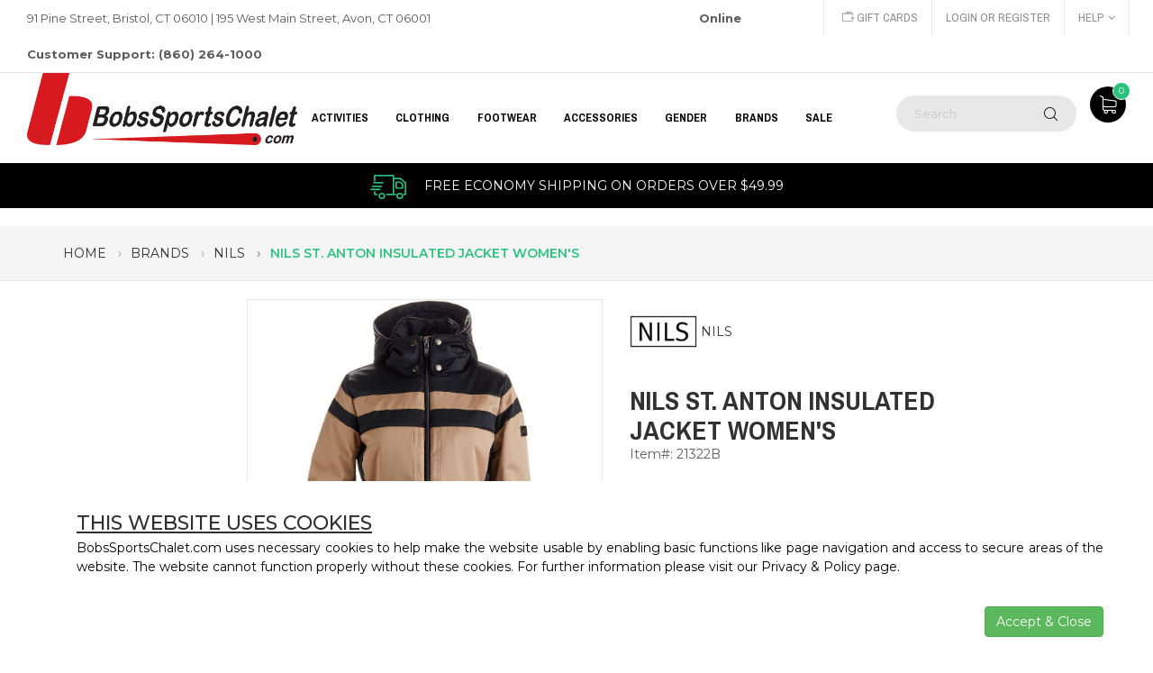

--- FILE ---
content_type: text/html;charset=UTF-8
request_url: https://content.apruvd.com/fp/ls_fp.html;CIS3SID=9B993223238492FA4546F4A6481D1284?org_id=1my18z3w&session_id=coldfusionruntimecfpagemethod730e4647&nonce=bdb6466b799b5d7d
body_size: 15358
content:
<html lang="en"><title>empty</title><body><script type="text/javascript">var td_3H=td_3H||{};td_3H.td_4C=function(td_L,td_N){try{var td_M=[""];var td_s=0;for(var td_C=0;td_C<td_N.length;++td_C){td_M.push(String.fromCharCode(td_L.charCodeAt(td_s)^td_N.charCodeAt(td_C)));td_s++;
if(td_s>=td_L.length){td_s=0;}}return td_M.join("");}catch(td_c){return null;}};td_3H.td_0Q=function(td_B){if(!String||!String.fromCharCode||!parseInt){return null;}try{this.td_c=td_B;this.td_d="";this.td_f=function(td_E,td_f){if(0===this.td_d.length){var td_g=this.td_c.substr(0,32);
var td_Y="";for(var td_z=32;td_z<td_B.length;td_z+=2){td_Y+=String.fromCharCode(parseInt(td_B.substr(td_z,2),16));}this.td_d=td_3H.td_4C(td_g,td_Y);}if(this.td_d.substr){return this.td_d.substr(td_E,td_f);
}};}catch(td_o){}return null;};td_3H.td_6w=function(td_X){if(td_X===null||td_X.length===null||!String||!String.fromCharCode){return null;}var td_o=null;try{var td_m="";var td_H=[];var td_e=String.fromCharCode(48)+String.fromCharCode(48)+String.fromCharCode(48);
var td_U=0;for(var td_D=0;td_D<td_X.length;++td_D){if(65+td_U>=126){td_U=0;}var td_M=(td_e+td_X.charCodeAt(td_U++)).slice(-3);td_H.push(td_M);}var td_x=td_H.join("");td_U=0;for(var td_D=0;td_D<td_x.length;
++td_D){if(65+td_U>=126){td_U=0;}var td_n=String.fromCharCode(65+td_U++);if(td_n!==[][[]]+""){td_m+=td_n;}}td_o=td_3H.td_4C(td_m,td_x);}catch(td_y){return null;}return td_o;};td_3H.td_0a=function(td_G){if(td_G===null||td_G.length===null){return null;
}var td_z="";try{var td_o="";var td_V=0;for(var td_B=0;td_B<td_G.length;++td_B){if(65+td_V>=126){td_V=0;}var td_r=String.fromCharCode(65+td_V++);if(td_r!==[][[]]+""){td_o+=td_r;}}var td_v=td_3H.td_4C(td_o,td_G);
var td_K=td_v.match(/.{1,3}/g);for(var td_B=0;td_B<td_K.length;++td_B){td_z+=String.fromCharCode(parseInt(td_K[td_B],10));}}catch(td_k){return null;}return td_z;};td_3H.tdz_9949664852c9444489b780ab9ac1510b=new td_3H.td_0Q("\x39\x39\x34\x39\x36\x36\x34\x38\x35\x32\x63\x39\x34\x34\x34\x34\x38\x39\x62\x37\x38\x30\x61\x62\x39\x61\x63\x31\x35\x31\x30\x62\x31\x39\x37\x36\x36\x34\x36\x62\x31\x39\x31\x36\x37\x62\x36\x38\x36\x37\x37\x64\x31\x33\x35\x63\x34\x36\x35\x35\x31\x34\x37\x62\x36\x38\x36\x64\x34\x64\x31\x37\x37\x37\x36\x30\x33\x35\x32\x64\x34\x39\x30\x34\x31\x31\x35\x30\x31\x35\x36\x35\x35\x66\x31\x37\x35\x61\x35\x31\x37\x62\x34\x39\x35\x33\x34\x34\x35\x35\x31\x38\x37\x38\x35\x62\x30\x64\x35\x30\x37\x31\x35\x30\x35\x33\x35\x31\x31\x37\x37\x63\x30\x36\x35\x30\x35\x64\x37\x35\x30\x35\x30\x35\x31\x36\x32\x34\x30\x37\x35\x36\x37\x30\x35\x35\x35\x37\x32\x33\x31\x36\x37\x63\x35\x30\x35\x65\x37\x37\x37\x33\x35\x30\x35\x66\x35\x63\x37\x64\x33\x30\x31\x36\x37\x31\x35\x30\x35\x33\x35\x64\x37\x37\x36\x61\x33\x62\x35\x36\x37\x61\x34\x32\x30\x65\x31\x35\x34\x61\x30\x34\x31\x31\x36\x38\x35\x34\x35\x66\x35\x34\x30\x37\x34\x31\x36\x61\x35\x35\x35\x34\x34\x35\x34\x33\x35\x61\x35\x66\x37\x37\x34\x30\x30\x63\x34\x65\x34\x37\x35\x31\x34\x36\x36\x31\x37\x62\x37\x62\x31\x30\x35\x38\x34\x66\x34\x33\x30\x34\x31\x30\x36\x63\x32\x32\x32\x65\x35\x65\x35\x37\x35\x38\x35\x63\x30\x37\x36\x39\x34\x63\x35\x32\x35\x66\x35\x66\x35\x38\x37\x37\x35\x30\x34\x37\x35\x64\x30\x65\x35\x63\x37\x62\x35\x39\x35\x61\x35\x64\x36\x66\x35\x63\x30\x30\x37\x38\x35\x35\x35\x65\x30\x38\x33\x35\x35\x63\x30\x33\x34\x63\x37\x37\x34\x64\x35\x38\x37\x66\x33\x31\x37\x66\x35\x30\x34\x36\x35\x63\x35\x30\x35\x39\x34\x63\x37\x62\x34\x37\x35\x62\x32\x63\x36\x61\x36\x63\x35\x64\x35\x35\x35\x62\x37\x35\x35\x30\x34\x64\x37\x61\x35\x31\x34\x35\x30\x38\x32\x30\x34\x62\x30\x65\x31\x34\x34\x32\x35\x30\x34\x33\x37\x31\x31\x32\x34\x39\x35\x35\x35\x31\x36\x61\x35\x37\x35\x30\x35\x35\x34\x61\x35\x63\x36\x34\x30\x36\x34\x62\x34\x37\x35\x64\x35\x62\x35\x61\x35\x31\x37\x61\x30\x33\x35\x35\x37\x33\x37\x34\x32\x34\x32\x39\x35\x36\x30\x66\x31\x32\x34\x34\x35\x30\x34\x33\x35\x66\x31\x30\x37\x61\x35\x38\x35\x39\x35\x30\x35\x38\x35\x39\x37\x61\x35\x64\x34\x31\x34\x31\x30\x30\x35\x38\x34\x34\x35\x31\x37\x39\x36\x37\x37\x31\x37\x63\x32\x37\x34\x66\x34\x38\x35\x63\x30\x65\x31\x30\x35\x63\x31\x33\x32\x61\x37\x34\x37\x38\x35\x65\x35\x32\x30\x62\x35\x35\x35\x63\x36\x30\x34\x62\x35\x66\x35\x32\x35\x31\x35\x36\x34\x31\x34\x30\x31\x35\x37\x65\x35\x31\x35\x37\x35\x66\x35\x62\x37\x35\x35\x36\x31\x38\x35\x65\x35\x34\x35\x63\x30\x30\x33\x35\x35\x30\x30\x66\x33\x34\x35\x38\x35\x62\x35\x35\x35\x66\x31\x35\x34\x61\x37\x34\x35\x35\x35\x61\x36\x31\x35\x66\x35\x61\x35\x63\x35\x61\x34\x35\x31\x30\x31\x39\x36\x34\x35\x63\x35\x62\x35\x61\x35\x64\x37\x38\x30\x63\x35\x33\x34\x61\x35\x66\x30\x38\x30\x36\x37\x36\x31\x31\x30\x36\x35\x66\x37\x37\x36\x32\x37\x34\x33\x31\x34\x63\x35\x37\x37\x62\x36\x61\x37\x61\x35\x66\x35\x61\x34\x64\x34\x64\x31\x32\x30\x32\x34\x62\x35\x39\x37\x38\x35\x64\x35\x61\x34\x64\x34\x31\x32\x30\x35\x62\x35\x39\x35\x33\x30\x61\x32\x30\x35\x63\x31\x33\x31\x31\x34\x38\x35\x63\x36\x31\x35\x38\x30\x64\x35\x37\x35\x63\x35\x64\x36\x39\x35\x65\x35\x39\x35\x61\x35\x64\x31\x61\x35\x62\x33\x33\x35\x36\x35\x30\x35\x64\x36\x34\x35\x35\x35\x63\x37\x35\x30\x62\x35\x39\x34\x64\x34\x38\x34\x31\x30\x33\x35\x38\x31\x33\x30\x30\x35\x39\x36\x32\x35\x38\x35\x65\x30\x36\x35\x36\x34\x65\x34\x37\x31\x39\x30\x37\x30\x36\x36\x33\x35\x31\x35\x62\x35\x36\x30\x63\x34\x65\x34\x37\x31\x34\x30\x63\x31\x61\x30\x39\x36\x65\x30\x62\x35\x39\x35\x63\x35\x66\x31\x36\x31\x31\x31\x39\x35\x39\x33\x34\x35\x38\x35\x62\x35\x35\x35\x66\x31\x35\x34\x61\x31\x39\x30\x33\x36\x65\x35\x66\x35\x38\x35\x30\x35\x37\x34\x32\x34\x31\x34\x33\x36\x66\x35\x64\x34\x37\x34\x30\x35\x35\x36\x66\x35\x30\x30\x63\x35\x33\x35\x37\x34\x37\x31\x32\x34\x32\x36\x61\x30\x34\x31\x31\x34\x37\x35\x30\x34\x33\x31\x30\x35\x30\x30\x39\x30\x39\x30\x37\x36\x65\x35\x66\x35\x38\x35\x30\x35\x37\x34\x32\x34\x31\x34\x33\x36\x31\x36\x34\x36\x33\x35\x64\x35\x61\x35\x63\x35\x36\x31\x35\x34\x34\x31\x38\x30\x32\x35\x31\x35\x32\x30\x39\x33\x36\x30\x61\x35\x66\x35\x31\x35\x65\x34\x37\x31\x31\x31\x39\x37\x34\x37\x31\x36\x65\x35\x66\x35\x38\x35\x30\x35\x37\x34\x32\x34\x31\x34\x33\x30\x30\x30\x63\x36\x33\x35\x64\x35\x61\x35\x63\x35\x36\x31\x35\x34\x34\x31\x38\x30\x39\x35\x34\x33\x35\x35\x30\x30\x66\x30\x37\x35\x65\x34\x32\x34\x32\x31\x30\x32\x63\x36\x64\x31\x39\x30\x30\x31\x37\x30\x36\x36\x31\x35\x64\x35\x36\x35\x31\x35\x64\x31\x34\x34\x61\x31\x34\x37\x37\x37\x31\x36\x33\x35\x31\x35\x37\x30\x36\x35\x38\x34\x66\x34\x33\x34\x31\x35\x31\x31\x37\x35\x30\x35\x32\x37\x63\x35\x34\x35\x32\x31\x30\x32\x64\x36\x61\x31\x39\x36\x63\x37\x34\x35\x37\x35\x35\x31\x34\x37\x37\x36\x36\x36\x35\x30\x61\x35\x37\x35\x30\x35\x62\x34\x33\x34\x37\x31\x38\x36\x39\x30\x61\x35\x38\x35\x36\x35\x35\x34\x31\x35\x34\x31\x37\x35\x31\x33\x34\x35\x38\x35\x62\x35\x35\x35\x66\x31\x35\x34\x61\x31\x39\x36\x34\x35\x31\x35\x39\x35\x38\x35\x31\x31\x38\x30\x32\x31\x63\x35\x33\x36\x65\x35\x64\x35\x61\x35\x30\x35\x62\x34\x66\x34\x61\x34\x32\x36\x37\x35\x30\x35\x66\x30\x66\x30\x37\x31\x39\x35\x39\x34\x64\x30\x31\x36\x32\x35\x38\x35\x65\x30\x36\x35\x36\x34\x65\x34\x37\x31\x39\x36\x36\x35\x65\x35\x62\x35\x36\x35\x30\x31\x32\x35\x62\x31\x37\x30\x35\x36\x33\x35\x64\x35\x61\x35\x63\x35\x36\x31\x35\x34\x34\x31\x38\x36\x30\x30\x39\x30\x64\x35\x37\x30\x34\x34\x33\x30\x30\x30\x35\x31\x66\x30\x30\x31\x37\x35\x37\x35\x32\x35\x61\x35\x36\x34\x31\x35\x38\x36\x33\x35\x31\x35\x62\x35\x36\x30\x63\x34\x65\x34\x37\x31\x34\x30\x35\x30\x35\x37\x35\x35\x38\x30\x31\x37\x65\x35\x36\x34\x34\x30\x34\x30\x65\x36\x66\x30\x38\x31\x30\x35\x38\x35\x61\x35\x66\x37\x66\x33\x31\x35\x30\x36\x39\x35\x35\x35\x64\x31\x36\x36\x65\x31\x34\x35\x31\x37\x61\x36\x31\x34\x33\x37\x36\x36\x34\x36\x36\x35\x64\x34\x37\x31\x38\x35\x37\x30\x64\x34\x33\x31\x38\x35\x31\x34\x31\x31\x34\x35\x38\x30\x64\x30\x61\x35\x35\x31\x35\x36\x34\x36\x32\x32\x65\x35\x36\x35\x62\x35\x65\x35\x63\x35\x35\x34\x32\x36\x66\x35\x37\x35\x37\x35\x38\x30\x36\x35\x61\x34\x30\x31\x34\x36\x37\x35\x35\x35\x65\x35\x38\x31\x30\x35\x65\x36\x61\x35\x35\x30\x63\x30\x64\x34\x64\x30\x34\x32\x64\x35\x65\x34\x31\x35\x38\x35\x36\x30\x62\x35\x61\x35\x38\x34\x30\x35\x30\x35\x39\x35\x38\x36\x39\x34\x62\x35\x34\x35\x34\x30\x32\x34\x62\x35\x64\x35\x36\x34\x36\x35\x35\x34\x65\x35\x63\x35\x38\x31\x38\x31\x37\x37\x32\x31\x33\x30\x33\x34\x66\x30\x34\x30\x36\x35\x35\x35\x32\x35\x34\x30\x61\x34\x64\x31\x36\x34\x39\x34\x31\x35\x66\x35\x30\x35\x66\x35\x61\x30\x32\x31\x61\x31\x64\x30\x61\x36\x39\x35\x63\x35\x62\x35\x61\x35\x31\x31\x37\x35\x30\x33\x32\x35\x36\x35\x63\x34\x33\x31\x35\x31\x30\x35\x30\x30\x66\x30\x34\x35\x38\x36\x35\x35\x30\x35\x34\x34\x32\x36\x31\x34\x39\x35\x38\x35\x38\x34\x32\x35\x30\x35\x62\x34\x61\x35\x38\x36\x34\x30\x36\x34\x62\x34\x37\x35\x64\x35\x62\x35\x61\x37\x39\x35\x37\x30\x36\x34\x35\x35\x37\x35\x39\x30\x35\x34\x32\x30\x38\x35\x39\x31\x33\x34\x39\x31\x35\x36\x32\x35\x35\x30\x35\x35\x36\x35\x63\x31\x34\x37\x66\x35\x61\x34\x33\x35\x31\x35\x36\x34\x31\x31\x32\x32\x61\x35\x61\x35\x62\x35\x61\x34\x37");
var td_3H=td_3H||{};var td_J=0;var td_D=1;var td_T=2;var td_k=3;var td_l=4;td_3H.td_0D=td_J;var td_4F={td_5M:function(){if(typeof navigator!==[][[]]+""){this.td_L(navigator.userAgent,navigator.vendor,navigator.platform,navigator.appVersion,window.opera);
}},td_L:function(td_w,td_t,td_X,td_e,td_h){this.td_I=[{string:td_w,subString:((typeof(td_3H.tdz_9949664852c9444489b780ab9ac1510b)!=="undefined"&&typeof(td_3H.tdz_9949664852c9444489b780ab9ac1510b.td_f)!=="undefined")?(td_3H.tdz_9949664852c9444489b780ab9ac1510b.td_f(0,5)):null),versionSearch:((typeof(td_3H.tdz_9949664852c9444489b780ab9ac1510b)!=="undefined"&&typeof(td_3H.tdz_9949664852c9444489b780ab9ac1510b.td_f)!=="undefined")?(td_3H.tdz_9949664852c9444489b780ab9ac1510b.td_f(5,4)):null),identity:((typeof(td_3H.tdz_9949664852c9444489b780ab9ac1510b)!=="undefined"&&typeof(td_3H.tdz_9949664852c9444489b780ab9ac1510b.td_f)!=="undefined")?(td_3H.tdz_9949664852c9444489b780ab9ac1510b.td_f(9,5)):null)},{string:td_w,subString:((typeof(td_3H.tdz_9949664852c9444489b780ab9ac1510b)!=="undefined"&&typeof(td_3H.tdz_9949664852c9444489b780ab9ac1510b.td_f)!=="undefined")?(td_3H.tdz_9949664852c9444489b780ab9ac1510b.td_f(14,5)):null),versionSearch:((typeof(td_3H.tdz_9949664852c9444489b780ab9ac1510b)!=="undefined"&&typeof(td_3H.tdz_9949664852c9444489b780ab9ac1510b.td_f)!=="undefined")?(td_3H.tdz_9949664852c9444489b780ab9ac1510b.td_f(19,4)):null),identity:((typeof(td_3H.tdz_9949664852c9444489b780ab9ac1510b)!=="undefined"&&typeof(td_3H.tdz_9949664852c9444489b780ab9ac1510b.td_f)!=="undefined")?(td_3H.tdz_9949664852c9444489b780ab9ac1510b.td_f(23,11)):null)},{string:td_w,subString:((typeof(td_3H.tdz_9949664852c9444489b780ab9ac1510b)!=="undefined"&&typeof(td_3H.tdz_9949664852c9444489b780ab9ac1510b.td_f)!=="undefined")?(td_3H.tdz_9949664852c9444489b780ab9ac1510b.td_f(34,10)):null),versionSearch:((typeof(td_3H.tdz_9949664852c9444489b780ab9ac1510b)!=="undefined"&&typeof(td_3H.tdz_9949664852c9444489b780ab9ac1510b.td_f)!=="undefined")?(td_3H.tdz_9949664852c9444489b780ab9ac1510b.td_f(34,10)):null),identity:((typeof(td_3H.tdz_9949664852c9444489b780ab9ac1510b)!=="undefined"&&typeof(td_3H.tdz_9949664852c9444489b780ab9ac1510b.td_f)!=="undefined")?(td_3H.tdz_9949664852c9444489b780ab9ac1510b.td_f(34,10)):null)},{string:td_w,subString:((typeof(td_3H.tdz_9949664852c9444489b780ab9ac1510b)!=="undefined"&&typeof(td_3H.tdz_9949664852c9444489b780ab9ac1510b.td_f)!=="undefined")?(td_3H.tdz_9949664852c9444489b780ab9ac1510b.td_f(44,5)):null),versionSearch:((typeof(td_3H.tdz_9949664852c9444489b780ab9ac1510b)!=="undefined"&&typeof(td_3H.tdz_9949664852c9444489b780ab9ac1510b.td_f)!=="undefined")?(td_3H.tdz_9949664852c9444489b780ab9ac1510b.td_f(49,4)):null),identity:((typeof(td_3H.tdz_9949664852c9444489b780ab9ac1510b)!=="undefined"&&typeof(td_3H.tdz_9949664852c9444489b780ab9ac1510b.td_f)!=="undefined")?(td_3H.tdz_9949664852c9444489b780ab9ac1510b.td_f(49,4)):null)},{string:td_w,subString:((typeof(td_3H.tdz_9949664852c9444489b780ab9ac1510b)!=="undefined"&&typeof(td_3H.tdz_9949664852c9444489b780ab9ac1510b.td_f)!=="undefined")?(td_3H.tdz_9949664852c9444489b780ab9ac1510b.td_f(53,4)):null),versionSearch:((typeof(td_3H.tdz_9949664852c9444489b780ab9ac1510b)!=="undefined"&&typeof(td_3H.tdz_9949664852c9444489b780ab9ac1510b.td_f)!=="undefined")?(td_3H.tdz_9949664852c9444489b780ab9ac1510b.td_f(57,3)):null),identity:((typeof(td_3H.tdz_9949664852c9444489b780ab9ac1510b)!=="undefined"&&typeof(td_3H.tdz_9949664852c9444489b780ab9ac1510b.td_f)!=="undefined")?(td_3H.tdz_9949664852c9444489b780ab9ac1510b.td_f(49,4)):null)},{string:td_w,subString:((typeof(td_3H.tdz_9949664852c9444489b780ab9ac1510b)!=="undefined"&&typeof(td_3H.tdz_9949664852c9444489b780ab9ac1510b.td_f)!=="undefined")?(td_3H.tdz_9949664852c9444489b780ab9ac1510b.td_f(60,5)):null),versionSearch:((typeof(td_3H.tdz_9949664852c9444489b780ab9ac1510b)!=="undefined"&&typeof(td_3H.tdz_9949664852c9444489b780ab9ac1510b.td_f)!=="undefined")?(td_3H.tdz_9949664852c9444489b780ab9ac1510b.td_f(65,4)):null),identity:((typeof(td_3H.tdz_9949664852c9444489b780ab9ac1510b)!=="undefined"&&typeof(td_3H.tdz_9949664852c9444489b780ab9ac1510b.td_f)!=="undefined")?(td_3H.tdz_9949664852c9444489b780ab9ac1510b.td_f(49,4)):null)},{string:td_w,subString:((typeof(td_3H.tdz_9949664852c9444489b780ab9ac1510b)!=="undefined"&&typeof(td_3H.tdz_9949664852c9444489b780ab9ac1510b.td_f)!=="undefined")?(td_3H.tdz_9949664852c9444489b780ab9ac1510b.td_f(69,7)):null),versionSearch:((typeof(td_3H.tdz_9949664852c9444489b780ab9ac1510b)!=="undefined"&&typeof(td_3H.tdz_9949664852c9444489b780ab9ac1510b.td_f)!=="undefined")?(td_3H.tdz_9949664852c9444489b780ab9ac1510b.td_f(76,6)):null),identity:((typeof(td_3H.tdz_9949664852c9444489b780ab9ac1510b)!=="undefined"&&typeof(td_3H.tdz_9949664852c9444489b780ab9ac1510b.td_f)!=="undefined")?(td_3H.tdz_9949664852c9444489b780ab9ac1510b.td_f(49,4)):null)},{string:td_w,subString:((typeof(td_3H.tdz_9949664852c9444489b780ab9ac1510b)!=="undefined"&&typeof(td_3H.tdz_9949664852c9444489b780ab9ac1510b.td_f)!=="undefined")?(td_3H.tdz_9949664852c9444489b780ab9ac1510b.td_f(82,9)):null),versionSearch:((typeof(td_3H.tdz_9949664852c9444489b780ab9ac1510b)!=="undefined"&&typeof(td_3H.tdz_9949664852c9444489b780ab9ac1510b.td_f)!=="undefined")?(td_3H.tdz_9949664852c9444489b780ab9ac1510b.td_f(82,9)):null),identity:((typeof(td_3H.tdz_9949664852c9444489b780ab9ac1510b)!=="undefined"&&typeof(td_3H.tdz_9949664852c9444489b780ab9ac1510b.td_f)!=="undefined")?(td_3H.tdz_9949664852c9444489b780ab9ac1510b.td_f(91,6)):null)},{string:td_w,subString:((typeof(td_3H.tdz_9949664852c9444489b780ab9ac1510b)!=="undefined"&&typeof(td_3H.tdz_9949664852c9444489b780ab9ac1510b.td_f)!=="undefined")?(td_3H.tdz_9949664852c9444489b780ab9ac1510b.td_f(97,14)):null),identity:((typeof(td_3H.tdz_9949664852c9444489b780ab9ac1510b)!=="undefined"&&typeof(td_3H.tdz_9949664852c9444489b780ab9ac1510b.td_f)!=="undefined")?(td_3H.tdz_9949664852c9444489b780ab9ac1510b.td_f(97,14)):null)},{string:td_w,subString:((typeof(td_3H.tdz_9949664852c9444489b780ab9ac1510b)!=="undefined"&&typeof(td_3H.tdz_9949664852c9444489b780ab9ac1510b.td_f)!=="undefined")?(td_3H.tdz_9949664852c9444489b780ab9ac1510b.td_f(111,9)):null),identity:((typeof(td_3H.tdz_9949664852c9444489b780ab9ac1510b)!=="undefined"&&typeof(td_3H.tdz_9949664852c9444489b780ab9ac1510b.td_f)!=="undefined")?(td_3H.tdz_9949664852c9444489b780ab9ac1510b.td_f(111,9)):null)},{string:td_w,subString:((typeof(td_3H.tdz_9949664852c9444489b780ab9ac1510b)!=="undefined"&&typeof(td_3H.tdz_9949664852c9444489b780ab9ac1510b.td_f)!=="undefined")?(td_3H.tdz_9949664852c9444489b780ab9ac1510b.td_f(120,8)):null),identity:((typeof(td_3H.tdz_9949664852c9444489b780ab9ac1510b)!=="undefined"&&typeof(td_3H.tdz_9949664852c9444489b780ab9ac1510b.td_f)!=="undefined")?(td_3H.tdz_9949664852c9444489b780ab9ac1510b.td_f(111,9)):null)},{string:td_w,subString:((typeof(td_3H.tdz_9949664852c9444489b780ab9ac1510b)!=="undefined"&&typeof(td_3H.tdz_9949664852c9444489b780ab9ac1510b.td_f)!=="undefined")?(td_3H.tdz_9949664852c9444489b780ab9ac1510b.td_f(128,6)):null),identity:((typeof(td_3H.tdz_9949664852c9444489b780ab9ac1510b)!=="undefined"&&typeof(td_3H.tdz_9949664852c9444489b780ab9ac1510b.td_f)!=="undefined")?(td_3H.tdz_9949664852c9444489b780ab9ac1510b.td_f(128,6)):null)},{string:td_w,subString:((typeof(td_3H.tdz_9949664852c9444489b780ab9ac1510b)!=="undefined"&&typeof(td_3H.tdz_9949664852c9444489b780ab9ac1510b.td_f)!=="undefined")?(td_3H.tdz_9949664852c9444489b780ab9ac1510b.td_f(134,6)):null),identity:((typeof(td_3H.tdz_9949664852c9444489b780ab9ac1510b)!=="undefined"&&typeof(td_3H.tdz_9949664852c9444489b780ab9ac1510b.td_f)!=="undefined")?(td_3H.tdz_9949664852c9444489b780ab9ac1510b.td_f(134,6)):null)},{string:td_w,subString:((typeof(td_3H.tdz_9949664852c9444489b780ab9ac1510b)!=="undefined"&&typeof(td_3H.tdz_9949664852c9444489b780ab9ac1510b.td_f)!=="undefined")?(td_3H.tdz_9949664852c9444489b780ab9ac1510b.td_f(140,7)):null),versionSearch:((typeof(td_3H.tdz_9949664852c9444489b780ab9ac1510b)!=="undefined"&&typeof(td_3H.tdz_9949664852c9444489b780ab9ac1510b.td_f)!=="undefined")?(td_3H.tdz_9949664852c9444489b780ab9ac1510b.td_f(147,8)):null),identity:((typeof(td_3H.tdz_9949664852c9444489b780ab9ac1510b)!=="undefined"&&typeof(td_3H.tdz_9949664852c9444489b780ab9ac1510b.td_f)!=="undefined")?(td_3H.tdz_9949664852c9444489b780ab9ac1510b.td_f(140,7)):null)},{string:td_w,subString:((typeof(td_3H.tdz_9949664852c9444489b780ab9ac1510b)!=="undefined"&&typeof(td_3H.tdz_9949664852c9444489b780ab9ac1510b.td_f)!=="undefined")?(td_3H.tdz_9949664852c9444489b780ab9ac1510b.td_f(155,5)):null),identity:((typeof(td_3H.tdz_9949664852c9444489b780ab9ac1510b)!=="undefined"&&typeof(td_3H.tdz_9949664852c9444489b780ab9ac1510b.td_f)!=="undefined")?(td_3H.tdz_9949664852c9444489b780ab9ac1510b.td_f(160,7)):null),versionSearch:((typeof(td_3H.tdz_9949664852c9444489b780ab9ac1510b)!=="undefined"&&typeof(td_3H.tdz_9949664852c9444489b780ab9ac1510b.td_f)!=="undefined")?(td_3H.tdz_9949664852c9444489b780ab9ac1510b.td_f(155,5)):null)},{string:td_w,subString:((typeof(td_3H.tdz_9949664852c9444489b780ab9ac1510b)!=="undefined"&&typeof(td_3H.tdz_9949664852c9444489b780ab9ac1510b.td_f)!=="undefined")?(td_3H.tdz_9949664852c9444489b780ab9ac1510b.td_f(167,5)):null),identity:((typeof(td_3H.tdz_9949664852c9444489b780ab9ac1510b)!=="undefined"&&typeof(td_3H.tdz_9949664852c9444489b780ab9ac1510b.td_f)!=="undefined")?(td_3H.tdz_9949664852c9444489b780ab9ac1510b.td_f(134,6)):null),versionSearch:((typeof(td_3H.tdz_9949664852c9444489b780ab9ac1510b)!=="undefined"&&typeof(td_3H.tdz_9949664852c9444489b780ab9ac1510b.td_f)!=="undefined")?(td_3H.tdz_9949664852c9444489b780ab9ac1510b.td_f(167,5)):null)},{string:td_w,subString:((typeof(td_3H.tdz_9949664852c9444489b780ab9ac1510b)!=="undefined"&&typeof(td_3H.tdz_9949664852c9444489b780ab9ac1510b.td_f)!=="undefined")?(td_3H.tdz_9949664852c9444489b780ab9ac1510b.td_f(172,18)):null),identity:((typeof(td_3H.tdz_9949664852c9444489b780ab9ac1510b)!=="undefined"&&typeof(td_3H.tdz_9949664852c9444489b780ab9ac1510b.td_f)!=="undefined")?(td_3H.tdz_9949664852c9444489b780ab9ac1510b.td_f(172,18)):null),versionSearch:((typeof(td_3H.tdz_9949664852c9444489b780ab9ac1510b)!=="undefined"&&typeof(td_3H.tdz_9949664852c9444489b780ab9ac1510b.td_f)!=="undefined")?(td_3H.tdz_9949664852c9444489b780ab9ac1510b.td_f(172,18)):null)},{string:td_t,subString:((typeof(td_3H.tdz_9949664852c9444489b780ab9ac1510b)!=="undefined"&&typeof(td_3H.tdz_9949664852c9444489b780ab9ac1510b.td_f)!=="undefined")?(td_3H.tdz_9949664852c9444489b780ab9ac1510b.td_f(190,5)):null),identity:((typeof(td_3H.tdz_9949664852c9444489b780ab9ac1510b)!=="undefined"&&typeof(td_3H.tdz_9949664852c9444489b780ab9ac1510b.td_f)!=="undefined")?(td_3H.tdz_9949664852c9444489b780ab9ac1510b.td_f(195,6)):null),versionSearch:((typeof(td_3H.tdz_9949664852c9444489b780ab9ac1510b)!=="undefined"&&typeof(td_3H.tdz_9949664852c9444489b780ab9ac1510b.td_f)!=="undefined")?(td_3H.tdz_9949664852c9444489b780ab9ac1510b.td_f(201,7)):null)},{prop:td_h,identity:((typeof(td_3H.tdz_9949664852c9444489b780ab9ac1510b)!=="undefined"&&typeof(td_3H.tdz_9949664852c9444489b780ab9ac1510b.td_f)!=="undefined")?(td_3H.tdz_9949664852c9444489b780ab9ac1510b.td_f(9,5)):null),versionSearch:((typeof(td_3H.tdz_9949664852c9444489b780ab9ac1510b)!=="undefined"&&typeof(td_3H.tdz_9949664852c9444489b780ab9ac1510b.td_f)!=="undefined")?(td_3H.tdz_9949664852c9444489b780ab9ac1510b.td_f(201,7)):null)},{string:td_t,subString:((typeof(td_3H.tdz_9949664852c9444489b780ab9ac1510b)!=="undefined"&&typeof(td_3H.tdz_9949664852c9444489b780ab9ac1510b.td_f)!=="undefined")?(td_3H.tdz_9949664852c9444489b780ab9ac1510b.td_f(208,4)):null),identity:((typeof(td_3H.tdz_9949664852c9444489b780ab9ac1510b)!=="undefined"&&typeof(td_3H.tdz_9949664852c9444489b780ab9ac1510b.td_f)!=="undefined")?(td_3H.tdz_9949664852c9444489b780ab9ac1510b.td_f(208,4)):null)},{string:td_t,subString:((typeof(td_3H.tdz_9949664852c9444489b780ab9ac1510b)!=="undefined"&&typeof(td_3H.tdz_9949664852c9444489b780ab9ac1510b.td_f)!=="undefined")?(td_3H.tdz_9949664852c9444489b780ab9ac1510b.td_f(212,3)):null),identity:((typeof(td_3H.tdz_9949664852c9444489b780ab9ac1510b)!=="undefined"&&typeof(td_3H.tdz_9949664852c9444489b780ab9ac1510b.td_f)!=="undefined")?(td_3H.tdz_9949664852c9444489b780ab9ac1510b.td_f(215,9)):null)},{string:td_w,subString:((typeof(td_3H.tdz_9949664852c9444489b780ab9ac1510b)!=="undefined"&&typeof(td_3H.tdz_9949664852c9444489b780ab9ac1510b.td_f)!=="undefined")?(td_3H.tdz_9949664852c9444489b780ab9ac1510b.td_f(160,7)):null),identity:((typeof(td_3H.tdz_9949664852c9444489b780ab9ac1510b)!=="undefined"&&typeof(td_3H.tdz_9949664852c9444489b780ab9ac1510b.td_f)!=="undefined")?(td_3H.tdz_9949664852c9444489b780ab9ac1510b.td_f(160,7)):null)},{string:td_t,subString:((typeof(td_3H.tdz_9949664852c9444489b780ab9ac1510b)!=="undefined"&&typeof(td_3H.tdz_9949664852c9444489b780ab9ac1510b.td_f)!=="undefined")?(td_3H.tdz_9949664852c9444489b780ab9ac1510b.td_f(224,6)):null),identity:((typeof(td_3H.tdz_9949664852c9444489b780ab9ac1510b)!=="undefined"&&typeof(td_3H.tdz_9949664852c9444489b780ab9ac1510b.td_f)!=="undefined")?(td_3H.tdz_9949664852c9444489b780ab9ac1510b.td_f(224,6)):null)},{string:td_w,subString:((typeof(td_3H.tdz_9949664852c9444489b780ab9ac1510b)!=="undefined"&&typeof(td_3H.tdz_9949664852c9444489b780ab9ac1510b.td_f)!=="undefined")?(td_3H.tdz_9949664852c9444489b780ab9ac1510b.td_f(230,8)):null),identity:((typeof(td_3H.tdz_9949664852c9444489b780ab9ac1510b)!=="undefined"&&typeof(td_3H.tdz_9949664852c9444489b780ab9ac1510b.td_f)!=="undefined")?(td_3H.tdz_9949664852c9444489b780ab9ac1510b.td_f(230,8)):null)},{string:td_w,subString:((typeof(td_3H.tdz_9949664852c9444489b780ab9ac1510b)!=="undefined"&&typeof(td_3H.tdz_9949664852c9444489b780ab9ac1510b.td_f)!=="undefined")?(td_3H.tdz_9949664852c9444489b780ab9ac1510b.td_f(238,4)):null),identity:((typeof(td_3H.tdz_9949664852c9444489b780ab9ac1510b)!=="undefined"&&typeof(td_3H.tdz_9949664852c9444489b780ab9ac1510b.td_f)!=="undefined")?(td_3H.tdz_9949664852c9444489b780ab9ac1510b.td_f(242,8)):null),versionSearch:((typeof(td_3H.tdz_9949664852c9444489b780ab9ac1510b)!=="undefined"&&typeof(td_3H.tdz_9949664852c9444489b780ab9ac1510b.td_f)!=="undefined")?(td_3H.tdz_9949664852c9444489b780ab9ac1510b.td_f(238,4)):null)},{string:td_w,subString:((typeof(td_3H.tdz_9949664852c9444489b780ab9ac1510b)!=="undefined"&&typeof(td_3H.tdz_9949664852c9444489b780ab9ac1510b.td_f)!=="undefined")?(td_3H.tdz_9949664852c9444489b780ab9ac1510b.td_f(250,8)):null),identity:((typeof(td_3H.tdz_9949664852c9444489b780ab9ac1510b)!=="undefined"&&typeof(td_3H.tdz_9949664852c9444489b780ab9ac1510b.td_f)!=="undefined")?(td_3H.tdz_9949664852c9444489b780ab9ac1510b.td_f(250,8)):null),versionSearch:((typeof(td_3H.tdz_9949664852c9444489b780ab9ac1510b)!=="undefined"&&typeof(td_3H.tdz_9949664852c9444489b780ab9ac1510b.td_f)!=="undefined")?(td_3H.tdz_9949664852c9444489b780ab9ac1510b.td_f(250,8)):null)},{string:td_w,subString:((typeof(td_3H.tdz_9949664852c9444489b780ab9ac1510b)!=="undefined"&&typeof(td_3H.tdz_9949664852c9444489b780ab9ac1510b.td_f)!=="undefined")?(td_3H.tdz_9949664852c9444489b780ab9ac1510b.td_f(258,7)):null),identity:((typeof(td_3H.tdz_9949664852c9444489b780ab9ac1510b)!=="undefined"&&typeof(td_3H.tdz_9949664852c9444489b780ab9ac1510b.td_f)!=="undefined")?(td_3H.tdz_9949664852c9444489b780ab9ac1510b.td_f(242,8)):null),versionSearch:((typeof(td_3H.tdz_9949664852c9444489b780ab9ac1510b)!=="undefined"&&typeof(td_3H.tdz_9949664852c9444489b780ab9ac1510b.td_f)!=="undefined")?(td_3H.tdz_9949664852c9444489b780ab9ac1510b.td_f(265,2)):null)},{string:td_w,subString:((typeof(td_3H.tdz_9949664852c9444489b780ab9ac1510b)!=="undefined"&&typeof(td_3H.tdz_9949664852c9444489b780ab9ac1510b.td_f)!=="undefined")?(td_3H.tdz_9949664852c9444489b780ab9ac1510b.td_f(267,5)):null),identity:((typeof(td_3H.tdz_9949664852c9444489b780ab9ac1510b)!=="undefined"&&typeof(td_3H.tdz_9949664852c9444489b780ab9ac1510b.td_f)!=="undefined")?(td_3H.tdz_9949664852c9444489b780ab9ac1510b.td_f(272,7)):null),versionSearch:((typeof(td_3H.tdz_9949664852c9444489b780ab9ac1510b)!=="undefined"&&typeof(td_3H.tdz_9949664852c9444489b780ab9ac1510b.td_f)!=="undefined")?(td_3H.tdz_9949664852c9444489b780ab9ac1510b.td_f(265,2)):null)},{string:td_w,subString:((typeof(td_3H.tdz_9949664852c9444489b780ab9ac1510b)!=="undefined"&&typeof(td_3H.tdz_9949664852c9444489b780ab9ac1510b.td_f)!=="undefined")?(td_3H.tdz_9949664852c9444489b780ab9ac1510b.td_f(272,7)):null),identity:((typeof(td_3H.tdz_9949664852c9444489b780ab9ac1510b)!=="undefined"&&typeof(td_3H.tdz_9949664852c9444489b780ab9ac1510b.td_f)!=="undefined")?(td_3H.tdz_9949664852c9444489b780ab9ac1510b.td_f(230,8)):null),versionSearch:((typeof(td_3H.tdz_9949664852c9444489b780ab9ac1510b)!=="undefined"&&typeof(td_3H.tdz_9949664852c9444489b780ab9ac1510b.td_f)!=="undefined")?(td_3H.tdz_9949664852c9444489b780ab9ac1510b.td_f(272,7)):null)}];
this.td_G=[{string:td_X,subString:((typeof(td_3H.tdz_9949664852c9444489b780ab9ac1510b)!=="undefined"&&typeof(td_3H.tdz_9949664852c9444489b780ab9ac1510b.td_f)!=="undefined")?(td_3H.tdz_9949664852c9444489b780ab9ac1510b.td_f(279,3)):null),identity:((typeof(td_3H.tdz_9949664852c9444489b780ab9ac1510b)!=="undefined"&&typeof(td_3H.tdz_9949664852c9444489b780ab9ac1510b.td_f)!=="undefined")?(td_3H.tdz_9949664852c9444489b780ab9ac1510b.td_f(282,7)):null)},{string:td_X,subString:((typeof(td_3H.tdz_9949664852c9444489b780ab9ac1510b)!=="undefined"&&typeof(td_3H.tdz_9949664852c9444489b780ab9ac1510b.td_f)!=="undefined")?(td_3H.tdz_9949664852c9444489b780ab9ac1510b.td_f(289,3)):null),identity:((typeof(td_3H.tdz_9949664852c9444489b780ab9ac1510b)!=="undefined"&&typeof(td_3H.tdz_9949664852c9444489b780ab9ac1510b.td_f)!=="undefined")?(td_3H.tdz_9949664852c9444489b780ab9ac1510b.td_f(289,3)):null)},{string:td_w,subString:((typeof(td_3H.tdz_9949664852c9444489b780ab9ac1510b)!=="undefined"&&typeof(td_3H.tdz_9949664852c9444489b780ab9ac1510b.td_f)!=="undefined")?(td_3H.tdz_9949664852c9444489b780ab9ac1510b.td_f(292,13)):null),identity:((typeof(td_3H.tdz_9949664852c9444489b780ab9ac1510b)!=="undefined"&&typeof(td_3H.tdz_9949664852c9444489b780ab9ac1510b.td_f)!=="undefined")?(td_3H.tdz_9949664852c9444489b780ab9ac1510b.td_f(292,13)):null)},{string:td_w,subString:((typeof(td_3H.tdz_9949664852c9444489b780ab9ac1510b)!=="undefined"&&typeof(td_3H.tdz_9949664852c9444489b780ab9ac1510b.td_f)!=="undefined")?(td_3H.tdz_9949664852c9444489b780ab9ac1510b.td_f(305,7)):null),identity:((typeof(td_3H.tdz_9949664852c9444489b780ab9ac1510b)!=="undefined"&&typeof(td_3H.tdz_9949664852c9444489b780ab9ac1510b.td_f)!=="undefined")?(td_3H.tdz_9949664852c9444489b780ab9ac1510b.td_f(305,7)):null)},{string:td_w,subString:((typeof(td_3H.tdz_9949664852c9444489b780ab9ac1510b)!=="undefined"&&typeof(td_3H.tdz_9949664852c9444489b780ab9ac1510b.td_f)!=="undefined")?(td_3H.tdz_9949664852c9444489b780ab9ac1510b.td_f(312,7)):null),identity:((typeof(td_3H.tdz_9949664852c9444489b780ab9ac1510b)!=="undefined"&&typeof(td_3H.tdz_9949664852c9444489b780ab9ac1510b.td_f)!=="undefined")?(td_3H.tdz_9949664852c9444489b780ab9ac1510b.td_f(312,7)):null)},{string:td_w,subString:((typeof(td_3H.tdz_9949664852c9444489b780ab9ac1510b)!=="undefined"&&typeof(td_3H.tdz_9949664852c9444489b780ab9ac1510b.td_f)!=="undefined")?(td_3H.tdz_9949664852c9444489b780ab9ac1510b.td_f(319,5)):null),identity:((typeof(td_3H.tdz_9949664852c9444489b780ab9ac1510b)!=="undefined"&&typeof(td_3H.tdz_9949664852c9444489b780ab9ac1510b.td_f)!=="undefined")?(td_3H.tdz_9949664852c9444489b780ab9ac1510b.td_f(319,5)):null)},{string:td_X,subString:((typeof(td_3H.tdz_9949664852c9444489b780ab9ac1510b)!=="undefined"&&typeof(td_3H.tdz_9949664852c9444489b780ab9ac1510b.td_f)!=="undefined")?(td_3H.tdz_9949664852c9444489b780ab9ac1510b.td_f(324,9)):null),identity:((typeof(td_3H.tdz_9949664852c9444489b780ab9ac1510b)!=="undefined"&&typeof(td_3H.tdz_9949664852c9444489b780ab9ac1510b.td_f)!=="undefined")?(td_3H.tdz_9949664852c9444489b780ab9ac1510b.td_f(305,7)):null)},{string:td_X,subString:((typeof(td_3H.tdz_9949664852c9444489b780ab9ac1510b)!=="undefined"&&typeof(td_3H.tdz_9949664852c9444489b780ab9ac1510b.td_f)!=="undefined")?(td_3H.tdz_9949664852c9444489b780ab9ac1510b.td_f(333,5)):null),identity:((typeof(td_3H.tdz_9949664852c9444489b780ab9ac1510b)!=="undefined"&&typeof(td_3H.tdz_9949664852c9444489b780ab9ac1510b.td_f)!=="undefined")?(td_3H.tdz_9949664852c9444489b780ab9ac1510b.td_f(333,5)):null)},{string:td_X,subString:((typeof(td_3H.tdz_9949664852c9444489b780ab9ac1510b)!=="undefined"&&typeof(td_3H.tdz_9949664852c9444489b780ab9ac1510b.td_f)!=="undefined")?(td_3H.tdz_9949664852c9444489b780ab9ac1510b.td_f(338,10)):null),identity:((typeof(td_3H.tdz_9949664852c9444489b780ab9ac1510b)!=="undefined"&&typeof(td_3H.tdz_9949664852c9444489b780ab9ac1510b.td_f)!=="undefined")?(td_3H.tdz_9949664852c9444489b780ab9ac1510b.td_f(338,10)):null)},{string:td_X,subString:((typeof(td_3H.tdz_9949664852c9444489b780ab9ac1510b)!=="undefined"&&typeof(td_3H.tdz_9949664852c9444489b780ab9ac1510b.td_f)!=="undefined")?(td_3H.tdz_9949664852c9444489b780ab9ac1510b.td_f(348,6)):null),identity:((typeof(td_3H.tdz_9949664852c9444489b780ab9ac1510b)!=="undefined"&&typeof(td_3H.tdz_9949664852c9444489b780ab9ac1510b.td_f)!=="undefined")?(td_3H.tdz_9949664852c9444489b780ab9ac1510b.td_f(354,11)):null)},{string:td_X,subString:((typeof(td_3H.tdz_9949664852c9444489b780ab9ac1510b)!=="undefined"&&typeof(td_3H.tdz_9949664852c9444489b780ab9ac1510b.td_f)!=="undefined")?(td_3H.tdz_9949664852c9444489b780ab9ac1510b.td_f(365,4)):null),identity:((typeof(td_3H.tdz_9949664852c9444489b780ab9ac1510b)!=="undefined"&&typeof(td_3H.tdz_9949664852c9444489b780ab9ac1510b.td_f)!=="undefined")?(td_3H.tdz_9949664852c9444489b780ab9ac1510b.td_f(365,4)):null)}];
this.td_a=[{string:td_X,subString:((typeof(td_3H.tdz_9949664852c9444489b780ab9ac1510b)!=="undefined"&&typeof(td_3H.tdz_9949664852c9444489b780ab9ac1510b.td_f)!=="undefined")?(td_3H.tdz_9949664852c9444489b780ab9ac1510b.td_f(279,3)):null),identity:((typeof(td_3H.tdz_9949664852c9444489b780ab9ac1510b)!=="undefined"&&typeof(td_3H.tdz_9949664852c9444489b780ab9ac1510b.td_f)!=="undefined")?(td_3H.tdz_9949664852c9444489b780ab9ac1510b.td_f(282,7)):null)},{string:td_X,subString:((typeof(td_3H.tdz_9949664852c9444489b780ab9ac1510b)!=="undefined"&&typeof(td_3H.tdz_9949664852c9444489b780ab9ac1510b.td_f)!=="undefined")?(td_3H.tdz_9949664852c9444489b780ab9ac1510b.td_f(289,3)):null),identity:((typeof(td_3H.tdz_9949664852c9444489b780ab9ac1510b)!=="undefined"&&typeof(td_3H.tdz_9949664852c9444489b780ab9ac1510b.td_f)!=="undefined")?(td_3H.tdz_9949664852c9444489b780ab9ac1510b.td_f(289,3)):null)},{string:td_X,subString:((typeof(td_3H.tdz_9949664852c9444489b780ab9ac1510b)!=="undefined"&&typeof(td_3H.tdz_9949664852c9444489b780ab9ac1510b.td_f)!=="undefined")?(td_3H.tdz_9949664852c9444489b780ab9ac1510b.td_f(324,9)):null),identity:((typeof(td_3H.tdz_9949664852c9444489b780ab9ac1510b)!=="undefined"&&typeof(td_3H.tdz_9949664852c9444489b780ab9ac1510b.td_f)!=="undefined")?(td_3H.tdz_9949664852c9444489b780ab9ac1510b.td_f(305,7)):null)},{string:td_X,subString:((typeof(td_3H.tdz_9949664852c9444489b780ab9ac1510b)!=="undefined"&&typeof(td_3H.tdz_9949664852c9444489b780ab9ac1510b.td_f)!=="undefined")?(td_3H.tdz_9949664852c9444489b780ab9ac1510b.td_f(369,11)):null),identity:((typeof(td_3H.tdz_9949664852c9444489b780ab9ac1510b)!=="undefined"&&typeof(td_3H.tdz_9949664852c9444489b780ab9ac1510b.td_f)!=="undefined")?(td_3H.tdz_9949664852c9444489b780ab9ac1510b.td_f(305,7)):null)},{string:td_X,subString:((typeof(td_3H.tdz_9949664852c9444489b780ab9ac1510b)!=="undefined"&&typeof(td_3H.tdz_9949664852c9444489b780ab9ac1510b.td_f)!=="undefined")?(td_3H.tdz_9949664852c9444489b780ab9ac1510b.td_f(333,5)):null),identity:((typeof(td_3H.tdz_9949664852c9444489b780ab9ac1510b)!=="undefined"&&typeof(td_3H.tdz_9949664852c9444489b780ab9ac1510b.td_f)!=="undefined")?(td_3H.tdz_9949664852c9444489b780ab9ac1510b.td_f(333,5)):null)},{string:td_X,subString:((typeof(td_3H.tdz_9949664852c9444489b780ab9ac1510b)!=="undefined"&&typeof(td_3H.tdz_9949664852c9444489b780ab9ac1510b.td_f)!=="undefined")?(td_3H.tdz_9949664852c9444489b780ab9ac1510b.td_f(338,10)):null),identity:((typeof(td_3H.tdz_9949664852c9444489b780ab9ac1510b)!=="undefined"&&typeof(td_3H.tdz_9949664852c9444489b780ab9ac1510b.td_f)!=="undefined")?(td_3H.tdz_9949664852c9444489b780ab9ac1510b.td_f(338,10)):null)},{string:td_X,subString:((typeof(td_3H.tdz_9949664852c9444489b780ab9ac1510b)!=="undefined"&&typeof(td_3H.tdz_9949664852c9444489b780ab9ac1510b.td_f)!=="undefined")?(td_3H.tdz_9949664852c9444489b780ab9ac1510b.td_f(348,6)):null),identity:((typeof(td_3H.tdz_9949664852c9444489b780ab9ac1510b)!=="undefined"&&typeof(td_3H.tdz_9949664852c9444489b780ab9ac1510b.td_f)!=="undefined")?(td_3H.tdz_9949664852c9444489b780ab9ac1510b.td_f(348,6)):null)},{string:td_X,subString:((typeof(td_3H.tdz_9949664852c9444489b780ab9ac1510b)!=="undefined"&&typeof(td_3H.tdz_9949664852c9444489b780ab9ac1510b.td_f)!=="undefined")?(td_3H.tdz_9949664852c9444489b780ab9ac1510b.td_f(365,4)):null),identity:((typeof(td_3H.tdz_9949664852c9444489b780ab9ac1510b)!=="undefined"&&typeof(td_3H.tdz_9949664852c9444489b780ab9ac1510b.td_f)!=="undefined")?(td_3H.tdz_9949664852c9444489b780ab9ac1510b.td_f(365,4)):null)}];
this.td_E=[{identity:((typeof(td_3H.tdz_9949664852c9444489b780ab9ac1510b)!=="undefined"&&typeof(td_3H.tdz_9949664852c9444489b780ab9ac1510b.td_f)!=="undefined")?(td_3H.tdz_9949664852c9444489b780ab9ac1510b.td_f(282,7)):null),versionMap:[{s:((typeof(td_3H.tdz_9949664852c9444489b780ab9ac1510b)!=="undefined"&&typeof(td_3H.tdz_9949664852c9444489b780ab9ac1510b.td_f)!=="undefined")?(td_3H.tdz_9949664852c9444489b780ab9ac1510b.td_f(380,10)):null),r:/(Windows 10.0|Windows NT 10.0)/},{s:((typeof(td_3H.tdz_9949664852c9444489b780ab9ac1510b)!=="undefined"&&typeof(td_3H.tdz_9949664852c9444489b780ab9ac1510b.td_f)!=="undefined")?(td_3H.tdz_9949664852c9444489b780ab9ac1510b.td_f(390,11)):null),r:/(Windows 8.1|Windows NT 6.3)/},{s:((typeof(td_3H.tdz_9949664852c9444489b780ab9ac1510b)!=="undefined"&&typeof(td_3H.tdz_9949664852c9444489b780ab9ac1510b.td_f)!=="undefined")?(td_3H.tdz_9949664852c9444489b780ab9ac1510b.td_f(401,9)):null),r:/(Windows 8|Windows NT 6.2)/},{s:((typeof(td_3H.tdz_9949664852c9444489b780ab9ac1510b)!=="undefined"&&typeof(td_3H.tdz_9949664852c9444489b780ab9ac1510b.td_f)!=="undefined")?(td_3H.tdz_9949664852c9444489b780ab9ac1510b.td_f(410,9)):null),r:/(Windows 7|Windows NT 6.1)/},{s:((typeof(td_3H.tdz_9949664852c9444489b780ab9ac1510b)!=="undefined"&&typeof(td_3H.tdz_9949664852c9444489b780ab9ac1510b.td_f)!=="undefined")?(td_3H.tdz_9949664852c9444489b780ab9ac1510b.td_f(419,13)):null),r:/Windows NT 6.0/},{s:((typeof(td_3H.tdz_9949664852c9444489b780ab9ac1510b)!=="undefined"&&typeof(td_3H.tdz_9949664852c9444489b780ab9ac1510b.td_f)!=="undefined")?(td_3H.tdz_9949664852c9444489b780ab9ac1510b.td_f(432,19)):null),r:/Windows NT 5.2/},{s:((typeof(td_3H.tdz_9949664852c9444489b780ab9ac1510b)!=="undefined"&&typeof(td_3H.tdz_9949664852c9444489b780ab9ac1510b.td_f)!=="undefined")?(td_3H.tdz_9949664852c9444489b780ab9ac1510b.td_f(451,10)):null),r:/(Windows NT 5.1|Windows XP)/},{s:((typeof(td_3H.tdz_9949664852c9444489b780ab9ac1510b)!=="undefined"&&typeof(td_3H.tdz_9949664852c9444489b780ab9ac1510b.td_f)!=="undefined")?(td_3H.tdz_9949664852c9444489b780ab9ac1510b.td_f(461,12)):null),r:/(Windows NT 5.0|Windows 2000)/},{s:((typeof(td_3H.tdz_9949664852c9444489b780ab9ac1510b)!=="undefined"&&typeof(td_3H.tdz_9949664852c9444489b780ab9ac1510b.td_f)!=="undefined")?(td_3H.tdz_9949664852c9444489b780ab9ac1510b.td_f(473,10)):null),r:/(Win 9x 4.90|Windows ME)/},{s:((typeof(td_3H.tdz_9949664852c9444489b780ab9ac1510b)!=="undefined"&&typeof(td_3H.tdz_9949664852c9444489b780ab9ac1510b.td_f)!=="undefined")?(td_3H.tdz_9949664852c9444489b780ab9ac1510b.td_f(483,10)):null),r:/(Windows 98|Win98)/},{s:((typeof(td_3H.tdz_9949664852c9444489b780ab9ac1510b)!=="undefined"&&typeof(td_3H.tdz_9949664852c9444489b780ab9ac1510b.td_f)!=="undefined")?(td_3H.tdz_9949664852c9444489b780ab9ac1510b.td_f(493,10)):null),r:/(Windows 95|Win95|Windows_95)/},{s:((typeof(td_3H.tdz_9949664852c9444489b780ab9ac1510b)!=="undefined"&&typeof(td_3H.tdz_9949664852c9444489b780ab9ac1510b.td_f)!=="undefined")?(td_3H.tdz_9949664852c9444489b780ab9ac1510b.td_f(503,14)):null),r:/(Windows NT 4.0|WinNT4.0|WinNT|Windows NT)/},{s:((typeof(td_3H.tdz_9949664852c9444489b780ab9ac1510b)!=="undefined"&&typeof(td_3H.tdz_9949664852c9444489b780ab9ac1510b.td_f)!=="undefined")?(td_3H.tdz_9949664852c9444489b780ab9ac1510b.td_f(517,10)):null),r:/Windows CE/},{s:((typeof(td_3H.tdz_9949664852c9444489b780ab9ac1510b)!=="undefined"&&typeof(td_3H.tdz_9949664852c9444489b780ab9ac1510b.td_f)!=="undefined")?(td_3H.tdz_9949664852c9444489b780ab9ac1510b.td_f(527,12)):null),r:/Win16/}]},{identity:((typeof(td_3H.tdz_9949664852c9444489b780ab9ac1510b)!=="undefined"&&typeof(td_3H.tdz_9949664852c9444489b780ab9ac1510b.td_f)!=="undefined")?(td_3H.tdz_9949664852c9444489b780ab9ac1510b.td_f(289,3)):null),versionMap:[{s:((typeof(td_3H.tdz_9949664852c9444489b780ab9ac1510b)!=="undefined"&&typeof(td_3H.tdz_9949664852c9444489b780ab9ac1510b.td_f)!=="undefined")?(td_3H.tdz_9949664852c9444489b780ab9ac1510b.td_f(539,8)):null),r:/Mac OS X/},{s:((typeof(td_3H.tdz_9949664852c9444489b780ab9ac1510b)!=="undefined"&&typeof(td_3H.tdz_9949664852c9444489b780ab9ac1510b.td_f)!=="undefined")?(td_3H.tdz_9949664852c9444489b780ab9ac1510b.td_f(547,6)):null),r:/(MacPPC|MacIntel|Mac_PowerPC|Macintosh)/}]},{identity:((typeof(td_3H.tdz_9949664852c9444489b780ab9ac1510b)!=="undefined"&&typeof(td_3H.tdz_9949664852c9444489b780ab9ac1510b.td_f)!=="undefined")?(td_3H.tdz_9949664852c9444489b780ab9ac1510b.td_f(292,13)):null),versionMap:[{s:((typeof(td_3H.tdz_9949664852c9444489b780ab9ac1510b)!=="undefined"&&typeof(td_3H.tdz_9949664852c9444489b780ab9ac1510b.td_f)!=="undefined")?(td_3H.tdz_9949664852c9444489b780ab9ac1510b.td_f(553,17)):null),r:/Windows Phone 6.0/},{s:((typeof(td_3H.tdz_9949664852c9444489b780ab9ac1510b)!=="undefined"&&typeof(td_3H.tdz_9949664852c9444489b780ab9ac1510b.td_f)!=="undefined")?(td_3H.tdz_9949664852c9444489b780ab9ac1510b.td_f(570,17)):null),r:/Windows Phone 7.0/},{s:((typeof(td_3H.tdz_9949664852c9444489b780ab9ac1510b)!=="undefined"&&typeof(td_3H.tdz_9949664852c9444489b780ab9ac1510b.td_f)!=="undefined")?(td_3H.tdz_9949664852c9444489b780ab9ac1510b.td_f(587,17)):null),r:/Windows Phone 8.0/},{s:((typeof(td_3H.tdz_9949664852c9444489b780ab9ac1510b)!=="undefined"&&typeof(td_3H.tdz_9949664852c9444489b780ab9ac1510b.td_f)!=="undefined")?(td_3H.tdz_9949664852c9444489b780ab9ac1510b.td_f(604,17)):null),r:/Windows Phone 8.1/},{s:((typeof(td_3H.tdz_9949664852c9444489b780ab9ac1510b)!=="undefined"&&typeof(td_3H.tdz_9949664852c9444489b780ab9ac1510b.td_f)!=="undefined")?(td_3H.tdz_9949664852c9444489b780ab9ac1510b.td_f(621,18)):null),r:/Windows Phone 10.0/}]}];
this.td_4l=(typeof window.orientation!==[][[]]+"");this.td_1a=this.td_o(this.td_a)||((typeof(td_3H.tdz_9949664852c9444489b780ab9ac1510b)!=="undefined"&&typeof(td_3H.tdz_9949664852c9444489b780ab9ac1510b.td_f)!=="undefined")?(td_3H.tdz_9949664852c9444489b780ab9ac1510b.td_f(639,7)):null);
this.td_3j=this.td_z(this.td_4l,this.td_1a)||((typeof(td_3H.tdz_9949664852c9444489b780ab9ac1510b)!=="undefined"&&typeof(td_3H.tdz_9949664852c9444489b780ab9ac1510b.td_f)!=="undefined")?(td_3H.tdz_9949664852c9444489b780ab9ac1510b.td_f(639,7)):null);
this.td_6Y=this.td_o(this.td_I)||((typeof(td_3H.tdz_9949664852c9444489b780ab9ac1510b)!=="undefined"&&typeof(td_3H.tdz_9949664852c9444489b780ab9ac1510b.td_f)!=="undefined")?(td_3H.tdz_9949664852c9444489b780ab9ac1510b.td_f(639,7)):null);
this.td_0F=this.td_S(this.td_6Y,td_w)||this.td_S(this.td_6Y,td_e)||((typeof(td_3H.tdz_9949664852c9444489b780ab9ac1510b)!=="undefined"&&typeof(td_3H.tdz_9949664852c9444489b780ab9ac1510b.td_f)!=="undefined")?(td_3H.tdz_9949664852c9444489b780ab9ac1510b.td_f(639,7)):null);
this.td_2U=this.td_o(this.td_G)||((typeof(td_3H.tdz_9949664852c9444489b780ab9ac1510b)!=="undefined"&&typeof(td_3H.tdz_9949664852c9444489b780ab9ac1510b.td_f)!=="undefined")?(td_3H.tdz_9949664852c9444489b780ab9ac1510b.td_f(639,7)):null);
this.td_1w=this.td_Q(this.td_E,this.td_2U,this.td_6Y,this.td_0F,td_w,td_e)||this.td_2U;this.td_b();},td_Q:function(td_f,td_W,td_y,td_p,td_X,td_U){var td_v=td_X;var td_Y=td_U;var td_H=td_W;var td_c;for(var td_s=0;
td_s<td_f.length;td_s++){if(td_f[td_s].identity===td_W){for(var td_K=0;td_K<td_f[td_s].versionMap.length;td_K++){var td_M=td_f[td_s].versionMap[td_K];if(td_M.r.test(td_v)){td_H=td_M.s;if(/Windows/.test(td_H)){if(td_H===((typeof(td_3H.tdz_9949664852c9444489b780ab9ac1510b)!=="undefined"&&typeof(td_3H.tdz_9949664852c9444489b780ab9ac1510b.td_f)!=="undefined")?(td_3H.tdz_9949664852c9444489b780ab9ac1510b.td_f(380,10)):null)){if(td_4F.td_V()){td_H=((typeof(td_3H.tdz_9949664852c9444489b780ab9ac1510b)!=="undefined"&&typeof(td_3H.tdz_9949664852c9444489b780ab9ac1510b.td_f)!=="undefined")?(td_3H.tdz_9949664852c9444489b780ab9ac1510b.td_f(646,10)):null);
}td_3H.td_0D=td_D;td_4F.td_u();}return td_H;}break;}}break;}}switch(td_H){case ((typeof(td_3H.tdz_9949664852c9444489b780ab9ac1510b)!=="undefined"&&typeof(td_3H.tdz_9949664852c9444489b780ab9ac1510b.td_f)!=="undefined")?(td_3H.tdz_9949664852c9444489b780ab9ac1510b.td_f(539,8)):null):td_H=null;
var td_B=/(Mac OS X 10[\.\_\d]+)/.exec(td_v);if(td_B!==null&&td_B.length>=1){td_H=td_B[1];}if(typeof navigator.platform!==[][[]]+""&&navigator.platform!==null&&navigator.platform===((typeof(td_3H.tdz_9949664852c9444489b780ab9ac1510b)!=="undefined"&&typeof(td_3H.tdz_9949664852c9444489b780ab9ac1510b.td_f)!=="undefined")?(td_3H.tdz_9949664852c9444489b780ab9ac1510b.td_f(656,8)):null)&&typeof navigator.maxTouchPoints!==[][[]]+""&&navigator.maxTouchPoints!==null&&navigator.maxTouchPoints===5){if(typeof navigator.hardwareConcurrency!==[][[]]+""&&navigator.hardwareConcurrency===8&&typeof navigator.mediaDevices===[][[]]+""){td_H=((typeof(td_3H.tdz_9949664852c9444489b780ab9ac1510b)!=="undefined"&&typeof(td_3H.tdz_9949664852c9444489b780ab9ac1510b.td_f)!=="undefined")?(td_3H.tdz_9949664852c9444489b780ab9ac1510b.td_f(664,8)):null);
}else{if(typeof"".split!==[][[]]+""&&"".split!==null){var td_N=td_H.split(" ");if(td_N.length===4){td_p=/(Version\/[\.\d]+)/.exec(td_v);if(td_p!==null&&td_p.length>1){var td_x=td_p[1];if(td_x!==null&&td_x.length>1){var td_j=td_x.split("/");
if(td_j!==null&&td_j.length>1){td_H=((typeof(td_3H.tdz_9949664852c9444489b780ab9ac1510b)!=="undefined"&&typeof(td_3H.tdz_9949664852c9444489b780ab9ac1510b.td_f)!=="undefined")?(td_3H.tdz_9949664852c9444489b780ab9ac1510b.td_f(672,7)):null)+td_j[1];
}}}}}}}break;case ((typeof(td_3H.tdz_9949664852c9444489b780ab9ac1510b)!=="undefined"&&typeof(td_3H.tdz_9949664852c9444489b780ab9ac1510b.td_f)!=="undefined")?(td_3H.tdz_9949664852c9444489b780ab9ac1510b.td_f(305,7)):null):td_H=null;
var td_e=/[^-](Android[^\d]?[\.\_\d]+)/.exec(td_v);if(td_e!==null&&td_e.length>=1){td_H=td_e[1];}if(td_y===((typeof(td_3H.tdz_9949664852c9444489b780ab9ac1510b)!=="undefined"&&typeof(td_3H.tdz_9949664852c9444489b780ab9ac1510b.td_f)!=="undefined")?(td_3H.tdz_9949664852c9444489b780ab9ac1510b.td_f(134,6)):null)&&td_p>=110){td_3H.td_0D=td_D;
td_4F.td_u();}break;case ((typeof(td_3H.tdz_9949664852c9444489b780ab9ac1510b)!=="undefined"&&typeof(td_3H.tdz_9949664852c9444489b780ab9ac1510b.td_f)!=="undefined")?(td_3H.tdz_9949664852c9444489b780ab9ac1510b.td_f(365,4)):null):case ((typeof(td_3H.tdz_9949664852c9444489b780ab9ac1510b)!=="undefined"&&typeof(td_3H.tdz_9949664852c9444489b780ab9ac1510b.td_f)!=="undefined")?(td_3H.tdz_9949664852c9444489b780ab9ac1510b.td_f(348,6)):null):case ((typeof(td_3H.tdz_9949664852c9444489b780ab9ac1510b)!=="undefined"&&typeof(td_3H.tdz_9949664852c9444489b780ab9ac1510b.td_f)!=="undefined")?(td_3H.tdz_9949664852c9444489b780ab9ac1510b.td_f(354,11)):null):td_H=null;
td_c=/OS (\d+)_(\d+)_?(\d+)?/.exec(td_Y);if(td_c!==null){var td_A=td_c.length>=1?td_c[1]:((typeof(td_3H.tdz_9949664852c9444489b780ab9ac1510b)!=="undefined"&&typeof(td_3H.tdz_9949664852c9444489b780ab9ac1510b.td_f)!=="undefined")?(td_3H.tdz_9949664852c9444489b780ab9ac1510b.td_f(639,7)):null);
var td_d=td_c.length>=2?td_c[2]:((typeof(td_3H.tdz_9949664852c9444489b780ab9ac1510b)!=="undefined"&&typeof(td_3H.tdz_9949664852c9444489b780ab9ac1510b.td_f)!=="undefined")?(td_3H.tdz_9949664852c9444489b780ab9ac1510b.td_f(639,7)):null);
var td_n=td_c.length>=3?td_c[3]|"0":"0";td_H=((typeof(td_3H.tdz_9949664852c9444489b780ab9ac1510b)!=="undefined"&&typeof(td_3H.tdz_9949664852c9444489b780ab9ac1510b.td_f)!=="undefined")?(td_3H.tdz_9949664852c9444489b780ab9ac1510b.td_f(679,4)):null)+td_A+"."+td_d+"."+td_n;
}break;default:return null;}return td_H;},td_o:function(td_i){for(var td_W=0;td_W<td_i.length;++td_W){var td_c=td_i[td_W].string;var td_h=td_i[td_W].prop;this.versionSearchString=td_i[td_W].versionSearch||td_i[td_W].identity;
if(td_c){if(td_c.indexOf(td_i[td_W].subString)!==-1){return td_i[td_W].identity;}}else{if(td_h){return td_i[td_W].identity;}}}},td_S:function(td_B,td_v){if(!td_B){return null;}var td_N;switch(td_B){case ((typeof(td_3H.tdz_9949664852c9444489b780ab9ac1510b)!=="undefined"&&typeof(td_3H.tdz_9949664852c9444489b780ab9ac1510b.td_f)!=="undefined")?(td_3H.tdz_9949664852c9444489b780ab9ac1510b.td_f(195,6)):null):var td_R=/\WVersion[^\d]([\.\d]+)/.exec(td_v);
if(td_R!==null&&td_R.length>=1){td_N=td_R[1];}break;case ((typeof(td_3H.tdz_9949664852c9444489b780ab9ac1510b)!=="undefined"&&typeof(td_3H.tdz_9949664852c9444489b780ab9ac1510b.td_f)!=="undefined")?(td_3H.tdz_9949664852c9444489b780ab9ac1510b.td_f(111,9)):null):var td_X=td_v.indexOf(this.versionSearchString);
if(td_X===-1){this.versionSearchString=((typeof(td_3H.tdz_9949664852c9444489b780ab9ac1510b)!=="undefined"&&typeof(td_3H.tdz_9949664852c9444489b780ab9ac1510b.td_f)!=="undefined")?(td_3H.tdz_9949664852c9444489b780ab9ac1510b.td_f(120,8)):null);
}case ((typeof(td_3H.tdz_9949664852c9444489b780ab9ac1510b)!=="undefined"&&typeof(td_3H.tdz_9949664852c9444489b780ab9ac1510b.td_f)!=="undefined")?(td_3H.tdz_9949664852c9444489b780ab9ac1510b.td_f(9,5)):null):if(this.versionSearchString===((typeof(td_3H.tdz_9949664852c9444489b780ab9ac1510b)!=="undefined"&&typeof(td_3H.tdz_9949664852c9444489b780ab9ac1510b.td_f)!=="undefined")?(td_3H.tdz_9949664852c9444489b780ab9ac1510b.td_f(683,3)):null)){var td_h=/\WOPR[^\d]*([\.\d]+)/.exec(td_v);
if(td_h!==null&&td_h.length>=1){td_N=td_h[1];}break;}default:var td_e=td_v.indexOf(this.versionSearchString);if(td_e!==-1){td_N=td_v.substring(td_e+this.versionSearchString.length+1);}break;}if(td_N){return parseFloat(td_N);
}return null;},td_F:function(td_A){var td_N=null;try{td_N=new Worker(td_A);}catch(td_v){if(td_N!==null&&typeof td_N.terminate!==[][[]]+""){td_N.terminate();}return(td_v.toString().indexOf(((typeof(td_3H.tdz_9949664852c9444489b780ab9ac1510b)!=="undefined"&&typeof(td_3H.tdz_9949664852c9444489b780ab9ac1510b.td_f)!=="undefined")?(td_3H.tdz_9949664852c9444489b780ab9ac1510b.td_f(686,18)):null))!==-1);
}return false;},td_z:function(isMobile,osNoUA){var psc=this.td_F;try{var check=((typeof window.opr!==[][[]]+"")&&(typeof window.opr.addons!==[][[]]+""))||(typeof window.opera===((typeof(td_3H.tdz_9949664852c9444489b780ab9ac1510b)!=="undefined"&&typeof(td_3H.tdz_9949664852c9444489b780ab9ac1510b.td_f)!=="undefined")?(td_3H.tdz_9949664852c9444489b780ab9ac1510b.td_f(704,6)):null))||((typeof window.opr!==[][[]]+"")&&(typeof window.opr===((typeof(td_3H.tdz_9949664852c9444489b780ab9ac1510b)!=="undefined"&&typeof(td_3H.tdz_9949664852c9444489b780ab9ac1510b.td_f)!=="undefined")?(td_3H.tdz_9949664852c9444489b780ab9ac1510b.td_f(704,6)):null)));
if(check){return((typeof(td_3H.tdz_9949664852c9444489b780ab9ac1510b)!=="undefined"&&typeof(td_3H.tdz_9949664852c9444489b780ab9ac1510b.td_f)!=="undefined")?(td_3H.tdz_9949664852c9444489b780ab9ac1510b.td_f(9,5)):null);
}check=(typeof InstallTrigger!==[][[]]+"");if(check){return((typeof(td_3H.tdz_9949664852c9444489b780ab9ac1510b)!=="undefined"&&typeof(td_3H.tdz_9949664852c9444489b780ab9ac1510b.td_f)!=="undefined")?(td_3H.tdz_9949664852c9444489b780ab9ac1510b.td_f(160,7)):null);
}check=/constructor/i.test(window.HTMLElement)||(function(p){return p.toString()===((typeof(td_3H.tdz_9949664852c9444489b780ab9ac1510b)!=="undefined"&&typeof(td_3H.tdz_9949664852c9444489b780ab9ac1510b.td_f)!=="undefined")?(td_3H.tdz_9949664852c9444489b780ab9ac1510b.td_f(710,33)):null);
})(!window[((typeof(td_3H.tdz_9949664852c9444489b780ab9ac1510b)!=="undefined"&&typeof(td_3H.tdz_9949664852c9444489b780ab9ac1510b.td_f)!=="undefined")?(td_3H.tdz_9949664852c9444489b780ab9ac1510b.td_f(743,6)):null)]||(typeof safari!==[][[]]+""&&safari.pushNotification));
if(check){return((typeof(td_3H.tdz_9949664852c9444489b780ab9ac1510b)!=="undefined"&&typeof(td_3H.tdz_9949664852c9444489b780ab9ac1510b.td_f)!=="undefined")?(td_3H.tdz_9949664852c9444489b780ab9ac1510b.td_f(195,6)):null);
}check=(typeof window.safari!==[][[]]+"");if(check){return((typeof(td_3H.tdz_9949664852c9444489b780ab9ac1510b)!=="undefined"&&typeof(td_3H.tdz_9949664852c9444489b780ab9ac1510b.td_f)!=="undefined")?(td_3H.tdz_9949664852c9444489b780ab9ac1510b.td_f(195,6)):null);
}check=
/*@cc_on!@*/
false||(typeof document.documentMode!==[][[]]+"");if(check){return((typeof(td_3H.tdz_9949664852c9444489b780ab9ac1510b)!=="undefined"&&typeof(td_3H.tdz_9949664852c9444489b780ab9ac1510b.td_f)!=="undefined")?(td_3H.tdz_9949664852c9444489b780ab9ac1510b.td_f(242,8)):null);
}if(!check&&(typeof window.StyleMedia!==[][[]]+"")){return((typeof(td_3H.tdz_9949664852c9444489b780ab9ac1510b)!=="undefined"&&typeof(td_3H.tdz_9949664852c9444489b780ab9ac1510b.td_f)!=="undefined")?(td_3H.tdz_9949664852c9444489b780ab9ac1510b.td_f(49,4)):null);
}if(psc(((typeof(td_3H.tdz_9949664852c9444489b780ab9ac1510b)!=="undefined"&&typeof(td_3H.tdz_9949664852c9444489b780ab9ac1510b.td_f)!=="undefined")?(td_3H.tdz_9949664852c9444489b780ab9ac1510b.td_f(749,8)):null))){return((typeof(td_3H.tdz_9949664852c9444489b780ab9ac1510b)!=="undefined"&&typeof(td_3H.tdz_9949664852c9444489b780ab9ac1510b.td_f)!=="undefined")?(td_3H.tdz_9949664852c9444489b780ab9ac1510b.td_f(757,5)):null);
}if(psc(((typeof(td_3H.tdz_9949664852c9444489b780ab9ac1510b)!=="undefined"&&typeof(td_3H.tdz_9949664852c9444489b780ab9ac1510b.td_f)!=="undefined")?(td_3H.tdz_9949664852c9444489b780ab9ac1510b.td_f(762,7)):null))){return((typeof(td_3H.tdz_9949664852c9444489b780ab9ac1510b)!=="undefined"&&typeof(td_3H.tdz_9949664852c9444489b780ab9ac1510b.td_f)!=="undefined")?(td_3H.tdz_9949664852c9444489b780ab9ac1510b.td_f(49,4)):null);
}if(psc(((typeof(td_3H.tdz_9949664852c9444489b780ab9ac1510b)!=="undefined"&&typeof(td_3H.tdz_9949664852c9444489b780ab9ac1510b.td_f)!=="undefined")?(td_3H.tdz_9949664852c9444489b780ab9ac1510b.td_f(769,9)):null))){return((typeof(td_3H.tdz_9949664852c9444489b780ab9ac1510b)!=="undefined"&&typeof(td_3H.tdz_9949664852c9444489b780ab9ac1510b.td_f)!=="undefined")?(td_3H.tdz_9949664852c9444489b780ab9ac1510b.td_f(128,6)):null);
}check=(typeof window.chrome!==[][[]]+"")&&(typeof window.yandex==[][[]]+"")&&((typeof window.chrome.webstore!==[][[]]+"")||(typeof window.chrome.runtime!==[][[]]+"")||(typeof window.chrome.loadTimes!==[][[]]+""));
if(check){return((typeof(td_3H.tdz_9949664852c9444489b780ab9ac1510b)!=="undefined"&&typeof(td_3H.tdz_9949664852c9444489b780ab9ac1510b.td_f)!=="undefined")?(td_3H.tdz_9949664852c9444489b780ab9ac1510b.td_f(134,6)):null);
}if(isMobile){check=(typeof window.chrome!==[][[]]+"")&&(typeof window.chrome.Benchmarking!==[][[]]+"");if(check){return((typeof(td_3H.tdz_9949664852c9444489b780ab9ac1510b)!=="undefined"&&typeof(td_3H.tdz_9949664852c9444489b780ab9ac1510b.td_f)!=="undefined")?(td_3H.tdz_9949664852c9444489b780ab9ac1510b.td_f(97,14)):null);
}check=(typeof window.ucapi!==[][[]]+"");if(check){return((typeof(td_3H.tdz_9949664852c9444489b780ab9ac1510b)!=="undefined"&&typeof(td_3H.tdz_9949664852c9444489b780ab9ac1510b.td_f)!=="undefined")?(td_3H.tdz_9949664852c9444489b780ab9ac1510b.td_f(111,9)):null);
}}if(osNoUA===((typeof(td_3H.tdz_9949664852c9444489b780ab9ac1510b)!=="undefined"&&typeof(td_3H.tdz_9949664852c9444489b780ab9ac1510b.td_f)!=="undefined")?(td_3H.tdz_9949664852c9444489b780ab9ac1510b.td_f(348,6)):null)||osNoUA===((typeof(td_3H.tdz_9949664852c9444489b780ab9ac1510b)!=="undefined"&&typeof(td_3H.tdz_9949664852c9444489b780ab9ac1510b.td_f)!=="undefined")?(td_3H.tdz_9949664852c9444489b780ab9ac1510b.td_f(365,4)):null)){if(typeof navigator.serviceWorker!==[][[]]+""){return((typeof(td_3H.tdz_9949664852c9444489b780ab9ac1510b)!=="undefined"&&typeof(td_3H.tdz_9949664852c9444489b780ab9ac1510b.td_f)!=="undefined")?(td_3H.tdz_9949664852c9444489b780ab9ac1510b.td_f(195,6)):null);
}if(typeof window.$jscomp!==[][[]]+""){return((typeof(td_3H.tdz_9949664852c9444489b780ab9ac1510b)!=="undefined"&&typeof(td_3H.tdz_9949664852c9444489b780ab9ac1510b.td_f)!=="undefined")?(td_3H.tdz_9949664852c9444489b780ab9ac1510b.td_f(134,6)):null);
}}check=(typeof window.chrome!==[][[]]+"")&&(typeof window.yandex!==[][[]]+"");if(check){return((typeof(td_3H.tdz_9949664852c9444489b780ab9ac1510b)!=="undefined"&&typeof(td_3H.tdz_9949664852c9444489b780ab9ac1510b.td_f)!=="undefined")?(td_3H.tdz_9949664852c9444489b780ab9ac1510b.td_f(91,6)):null);
}}catch(err){}return null;},td_b:function(){var td_d=this.td_6Y;if(td_d===((typeof(td_3H.tdz_9949664852c9444489b780ab9ac1510b)!=="undefined"&&typeof(td_3H.tdz_9949664852c9444489b780ab9ac1510b.td_f)!=="undefined")?(td_3H.tdz_9949664852c9444489b780ab9ac1510b.td_f(134,6)):null)&&this.td_3j===((typeof(td_3H.tdz_9949664852c9444489b780ab9ac1510b)!=="undefined"&&typeof(td_3H.tdz_9949664852c9444489b780ab9ac1510b.td_f)!=="undefined")?(td_3H.tdz_9949664852c9444489b780ab9ac1510b.td_f(757,5)):null)){td_d=((typeof(td_3H.tdz_9949664852c9444489b780ab9ac1510b)!=="undefined"&&typeof(td_3H.tdz_9949664852c9444489b780ab9ac1510b.td_f)!=="undefined")?(td_3H.tdz_9949664852c9444489b780ab9ac1510b.td_f(757,5)):null);
}this.td_6Y=td_d;if(this.td_4l!==true||this.td_1a!==((typeof(td_3H.tdz_9949664852c9444489b780ab9ac1510b)!=="undefined"&&typeof(td_3H.tdz_9949664852c9444489b780ab9ac1510b.td_f)!=="undefined")?(td_3H.tdz_9949664852c9444489b780ab9ac1510b.td_f(289,3)):null)){return;
}this.td_1a=((typeof(td_3H.tdz_9949664852c9444489b780ab9ac1510b)!=="undefined"&&typeof(td_3H.tdz_9949664852c9444489b780ab9ac1510b.td_f)!=="undefined")?(td_3H.tdz_9949664852c9444489b780ab9ac1510b.td_f(778,11)):null);
this.td_2U=this.td_1a;var td_M=typeof this.td_1w===((typeof(td_3H.tdz_9949664852c9444489b780ab9ac1510b)!=="undefined"&&typeof(td_3H.tdz_9949664852c9444489b780ab9ac1510b.td_f)!=="undefined")?(td_3H.tdz_9949664852c9444489b780ab9ac1510b.td_f(789,6)):null)&&this.td_1w!==null;
var td_X=td_M&&this.td_1w.indexOf(((typeof(td_3H.tdz_9949664852c9444489b780ab9ac1510b)!=="undefined"&&typeof(td_3H.tdz_9949664852c9444489b780ab9ac1510b.td_f)!=="undefined")?(td_3H.tdz_9949664852c9444489b780ab9ac1510b.td_f(795,6)):null))!==-1;
var td_n=td_M&&this.td_1w.indexOf(((typeof(td_3H.tdz_9949664852c9444489b780ab9ac1510b)!=="undefined"&&typeof(td_3H.tdz_9949664852c9444489b780ab9ac1510b.td_f)!=="undefined")?(td_3H.tdz_9949664852c9444489b780ab9ac1510b.td_f(664,8)):null))!==-1;
if(td_n){this.osNoUA=((typeof(td_3H.tdz_9949664852c9444489b780ab9ac1510b)!=="undefined"&&typeof(td_3H.tdz_9949664852c9444489b780ab9ac1510b.td_f)!=="undefined")?(td_3H.tdz_9949664852c9444489b780ab9ac1510b.td_f(664,8)):null);
}if(td_X||td_n){return;}this.td_1w=this.td_2U;},td_m:function(td_n){return(typeof td_n!==[][[]]+""&&td_n!==null);},td_C:function(td_U){this.td_1w=td_U;},td_u:function(){if(this.td_6Y===((typeof(td_3H.tdz_9949664852c9444489b780ab9ac1510b)!=="undefined"&&typeof(td_3H.tdz_9949664852c9444489b780ab9ac1510b.td_f)!=="undefined")?(td_3H.tdz_9949664852c9444489b780ab9ac1510b.td_f(160,7)):null)||this.td_6Y===((typeof(td_3H.tdz_9949664852c9444489b780ab9ac1510b)!=="undefined"&&typeof(td_3H.tdz_9949664852c9444489b780ab9ac1510b.td_f)!=="undefined")?(td_3H.tdz_9949664852c9444489b780ab9ac1510b.td_f(195,6)):null)){td_3H.td_0D=td_l;
return;}if(td_3H.td_0D>td_D){return;}td_3H.td_0D=td_T;if(typeof td_6U!==[][[]]+""&&td_4F.td_m(navigator.userAgentData)&&td_4F.td_m(navigator.userAgentData.getHighEntropyValues)){var td_s=navigator.userAgentData.getHighEntropyValues([((typeof(td_3H.tdz_9949664852c9444489b780ab9ac1510b)!=="undefined"&&typeof(td_3H.tdz_9949664852c9444489b780ab9ac1510b.td_f)!=="undefined")?(td_3H.tdz_9949664852c9444489b780ab9ac1510b.td_f(801,15)):null)]);
if(td_4F.td_m(td_s)&&td_4F.td_m(td_s.then)){td_s.then(function(td_c){function td_W(td_X){return(typeof td_X!==[][[]]+""&&td_X!==null);}if(td_W(navigator.userAgentData.platform)&&navigator.userAgentData.platform===((typeof(td_3H.tdz_9949664852c9444489b780ab9ac1510b)!=="undefined"&&typeof(td_3H.tdz_9949664852c9444489b780ab9ac1510b.td_f)!=="undefined")?(td_3H.tdz_9949664852c9444489b780ab9ac1510b.td_f(282,7)):null)){if(td_W(td_c)&&td_W(td_c.platformVersion)&&td_W(td_c.platformVersion.split)){var td_i=parseInt(td_c.platformVersion.split(".")[0],10);
if(td_i>=13){td_4F.td_C(((typeof(td_3H.tdz_9949664852c9444489b780ab9ac1510b)!=="undefined"&&typeof(td_3H.tdz_9949664852c9444489b780ab9ac1510b.td_f)!=="undefined")?(td_3H.tdz_9949664852c9444489b780ab9ac1510b.td_f(646,10)):null));
td_3H.td_0D=td_k;}else{if(td_i>0){td_4F.td_C(((typeof(td_3H.tdz_9949664852c9444489b780ab9ac1510b)!=="undefined"&&typeof(td_3H.tdz_9949664852c9444489b780ab9ac1510b.td_f)!=="undefined")?(td_3H.tdz_9949664852c9444489b780ab9ac1510b.td_f(380,10)):null));
td_3H.td_0D=td_k;}else{td_3H.td_0D=td_l;}}}}else{if(td_W(navigator.userAgentData.platform)&&navigator.userAgentData.platform===((typeof(td_3H.tdz_9949664852c9444489b780ab9ac1510b)!=="undefined"&&typeof(td_3H.tdz_9949664852c9444489b780ab9ac1510b.td_f)!=="undefined")?(td_3H.tdz_9949664852c9444489b780ab9ac1510b.td_f(305,7)):null)){if(td_W(td_c)&&td_W(td_c.platformVersion)&&td_W(td_c.platformVersion.split)){var td_i=parseInt(td_c.platformVersion.split(".")[0],10);
if(td_i>0){td_4F.td_C(((typeof(td_3H.tdz_9949664852c9444489b780ab9ac1510b)!=="undefined"&&typeof(td_3H.tdz_9949664852c9444489b780ab9ac1510b.td_f)!=="undefined")?(td_3H.tdz_9949664852c9444489b780ab9ac1510b.td_f(816,8)):null)+td_i);
td_3H.td_0D=td_k;}else{td_3H.td_0D=td_l;}}}}});}}},td_V:function(){if(this.td_6Y===((typeof(td_3H.tdz_9949664852c9444489b780ab9ac1510b)!=="undefined"&&typeof(td_3H.tdz_9949664852c9444489b780ab9ac1510b.td_f)!=="undefined")?(td_3H.tdz_9949664852c9444489b780ab9ac1510b.td_f(160,7)):null)||this.td_6Y===((typeof(td_3H.tdz_9949664852c9444489b780ab9ac1510b)!=="undefined"&&typeof(td_3H.tdz_9949664852c9444489b780ab9ac1510b.td_f)!=="undefined")?(td_3H.tdz_9949664852c9444489b780ab9ac1510b.td_f(195,6)):null)){return false;
}try{if(td_4F.td_m(document.fonts)&&td_4F.td_m(document.fonts.check)){return document.fonts.check(((typeof(td_3H.tdz_9949664852c9444489b780ab9ac1510b)!=="undefined"&&typeof(td_3H.tdz_9949664852c9444489b780ab9ac1510b.td_f)!=="undefined")?(td_3H.tdz_9949664852c9444489b780ab9ac1510b.td_f(824,23)):null));
}}catch(td_x){}return false;},td_I:{},td_G:{},td_a:{},td_E:{}};var td_0z={};td_0z.td_6V=function(td_w,td_h){td_h=(typeof td_h===[][[]]+"")?true:td_h;if(td_h){td_w=td_5S.td_5E(td_w);}var td_O=[1518500249,1859775393,2400959708,3395469782];td_w+=String.fromCharCode(128);
var td_X=td_w.length/4+2;var td_r=Math.ceil(td_X/16);var td_p=new Array(td_r);for(var td_y=0;td_y<td_r;td_y++){td_p[td_y]=new Array(16);for(var td_M=0;td_M<16;td_M++){td_p[td_y][td_M]=(td_w.charCodeAt(td_y*64+td_M*4)<<24)|(td_w.charCodeAt(td_y*64+td_M*4+1)<<16)|(td_w.charCodeAt(td_y*64+td_M*4+2)<<8)|(td_w.charCodeAt(td_y*64+td_M*4+3));
}}td_p[td_r-1][14]=((td_w.length-1)*8)/Math.pow(2,32);td_p[td_r-1][14]=Math.floor(td_p[td_r-1][14]);td_p[td_r-1][15]=((td_w.length-1)*8)&4294967295;var td_c=1732584193;var td_W=4023233417;var td_v=2562383102;
var td_s=271733878;var td_U=3285377520;var td_f=new Array(80);var td_P,td_A,td_q,td_t,td_i;for(var td_y=0;td_y<td_r;td_y++){for(var td_d=0;td_d<16;td_d++){td_f[td_d]=td_p[td_y][td_d];}for(var td_d=16;td_d<80;
td_d++){td_f[td_d]=td_0z.td_5C(td_f[td_d-3]^td_f[td_d-8]^td_f[td_d-14]^td_f[td_d-16],1);}td_P=td_c;td_A=td_W;td_q=td_v;td_t=td_s;td_i=td_U;for(var td_d=0;td_d<80;td_d++){var td_H=Math.floor(td_d/20);var td_g=(td_0z.td_5C(td_P,5)+td_0z.f(td_H,td_A,td_q,td_t)+td_i+td_O[td_H]+td_f[td_d])&4294967295;
td_i=td_t;td_t=td_q;td_q=td_0z.td_5C(td_A,30);td_A=td_P;td_P=td_g;}td_c=(td_c+td_P)&4294967295;td_W=(td_W+td_A)&4294967295;td_v=(td_v+td_q)&4294967295;td_s=(td_s+td_t)&4294967295;td_U=(td_U+td_i)&4294967295;
}return td_0z.td_5B(td_c)+td_0z.td_5B(td_W)+td_0z.td_5B(td_v)+td_0z.td_5B(td_s)+td_0z.td_5B(td_U);};td_0z.f=function(td_W,td_f,td_e,td_Y){switch(td_W){case 0:return(td_f&td_e)^(~td_f&td_Y);case 1:return td_f^td_e^td_Y;
case 2:return(td_f&td_e)^(td_f&td_Y)^(td_e&td_Y);case 3:return td_f^td_e^td_Y;}};td_0z.td_5C=function(td_Y,td_x){return(td_Y<<td_x)|(td_Y>>>(32-td_x));};td_0z.td_5B=function(td_B){var td_U="",td_x;for(var td_j=7;
td_j>=0;td_j--){td_x=(td_B>>>(td_j*4))&15;td_U+=td_x.toString(16);}return td_U;};var td_5S={};td_5S.td_5E=function(td_Y){var td_O=td_Y.replace(/[\u0080-\u07ff]/g,function(td_v){var td_R=td_v.charCodeAt(0);
return String.fromCharCode(192|td_R>>6,128|td_R&63);});td_O=td_O.replace(/[\u0800-\uffff]/g,function(td_q){var td_p=td_q.charCodeAt(0);return String.fromCharCode(224|td_p>>12,128|td_p>>6&63,128|td_p&63);
});return td_O;};function td_2u(td_s){return td_0z.td_6V(td_s,true);}var td_3H=td_3H||{};td_3H.td_6q=function(){};td_3H.hasDebug=false;td_3H.trace=function(){};td_3H.hasTrace=false;td_3H.tdz_f23e84af963540068a7f5f617aecdb9f=new td_3H.td_0Q("\x66\x32\x33\x65\x38\x34\x61\x66\x39\x36\x33\x35\x34\x30\x30\x36\x38\x61\x37\x66\x35\x66\x36\x31\x37\x61\x65\x63\x64\x62\x39\x66\x35\x36\x30\x33\x30\x31\x35\x36\x30\x63\x30\x31\x35\x37\x35\x31\x30\x31\x30\x66\x35\x32\x35\x37\x35\x37\x35\x34\x35\x35\x35\x30\x35\x64\x30\x66\x37\x65\x32\x30\x36\x37\x32\x37\x37\x62\x37\x34\x35\x65\x30\x37\x31\x37\x30\x32\x30\x39\x30\x37\x35\x63\x30\x62\x31\x36\x34\x36\x34\x61\x30\x34\x34\x61\x35\x64\x30\x30\x34\x62\x35\x64\x35\x66\x34\x30\x35\x34\x35\x36\x35\x63\x35\x35\x35\x32\x35\x39\x31\x33\x35\x65\x30\x37\x31\x38\x30\x65\x35\x66\x35\x35\x35\x33\x30\x34\x30\x62\x34\x65\x35\x35\x31\x31\x35\x38\x30\x38\x30\x32\x35\x30\x35\x63\x31\x64\x35\x62\x35\x62\x30\x64\x30\x39\x34\x62\x30\x63\x34\x31\x35\x32\x35\x36\x35\x31\x31\x38\x30\x36\x31\x34\x35\x31\x31\x62\x35\x36\x31\x39\x35\x36\x31\x66\x30\x61\x31\x37\x30\x37\x30\x39\x30\x63\x30\x35\x31\x36\x30\x33\x30\x61\x30\x33\x35\x34\x34\x37\x35\x65\x31\x38\x34\x34\x30\x65\x31\x35\x35\x30\x34\x32\x35\x61\x35\x61\x35\x61\x30\x61\x35\x31\x35\x34\x34\x62\x30\x65\x35\x62\x31\x33\x34\x31\x30\x33\x30\x64\x31\x31\x34\x33\x30\x65\x31\x35\x35\x39\x34\x39\x35\x30\x30\x39\x35\x36\x35\x64\x31\x32\x35\x66\x30\x30\x35\x65\x34\x30\x35\x62\x34\x62\x30\x62\x30\x36\x30\x33\x30\x65\x31\x34\x35\x32\x35\x66\x34\x34\x35\x63\x30\x34\x34\x35\x35\x63\x30\x35\x31\x36\x34\x65\x34\x32\x34\x35\x30\x32\x30\x62\x30\x63\x30\x61\x30\x31\x35\x63\x32\x62\x33\x35\x36\x61\x37\x65\x32\x39\x30\x61\x31\x61\x33\x39\x32\x62\x37\x35\x37\x65\x36\x37\x36\x31\x36\x34\x31\x65\x30\x33\x31\x38\x30\x38\x32\x63\x34\x34\x31\x65\x35\x38\x30\x61\x30\x34\x31\x66\x36\x66\x32\x63\x32\x39\x32\x62\x33\x30\x33\x36\x36\x39\x32\x62\x30\x66\x35\x31\x34\x31\x30\x61\x34\x62\x35\x62\x30\x37\x31\x32\x31\x37\x36\x65\x37\x65\x37\x39\x37\x63\x36\x34\x36\x34\x36\x36");
var td_3H=td_3H||{};if(typeof td_3H.td_1X===[][[]]+""){td_3H.td_1X=[];}td_3H.td_4e=function(){for(var td_R=0;td_R<td_3H.td_1X.length;++td_R){td_3H.td_1X[td_R]();}};td_3H.td_4m=function(td_e,td_q){try{var td_p=td_e.length+"&"+td_e;
var td_j="";var td_B=((typeof(td_3H.tdz_f23e84af963540068a7f5f617aecdb9f)!=="undefined"&&typeof(td_3H.tdz_f23e84af963540068a7f5f617aecdb9f.td_f)!=="undefined")?(td_3H.tdz_f23e84af963540068a7f5f617aecdb9f.td_f(0,16)):null);
for(var td_x=0,td_g=0;td_x<td_p.length;td_x++){var td_M=td_p.charCodeAt(td_x)^td_q.charCodeAt(td_g)&10;if(++td_g===td_q.length){td_g=0;}td_j+=td_B.charAt((td_M>>4)&15);td_j+=td_B.charAt(td_M&15);}return td_j;
}catch(td_s){return null;}};td_3H.td_6p=function(){try{var td_s=window.top.document;var td_r=td_s.forms.length;return td_s;}catch(td_e){return document;}};td_3H.td_6c=function(td_q){try{var td_s;if(typeof td_q===[][[]]+""){td_s=window;
}else{if(td_q==="t"){td_s=window.top;}else{if(td_q==="p"){td_s=window.parent;}else{td_s=window;}}}var td_j=td_s.document.forms.length;return td_s;}catch(td_B){return window;}};td_3H.add_lang_attr_html_tag=function(td_M){try{if(td_M===null){return;
}var td_X=td_M.getElementsByTagName(Number(485781).toString(30));if(td_X[0].getAttribute(Number(296632).toString(24))===null||td_X[0].getAttribute(Number(296632).toString(24))===""){td_X[0].setAttribute(Number(296632).toString(24),((typeof(td_3H.tdz_f23e84af963540068a7f5f617aecdb9f)!=="undefined"&&typeof(td_3H.tdz_f23e84af963540068a7f5f617aecdb9f.td_f)!=="undefined")?(td_3H.tdz_f23e84af963540068a7f5f617aecdb9f.td_f(16,2)):null));
}else{}}catch(td_O){}};td_3H.load_iframe=function(td_t,td_w){var td_x=td_2s(5);if(typeof(td_6b)!==[][[]]+""){td_6b(td_x,((typeof(td_3H.tdz_f23e84af963540068a7f5f617aecdb9f)!=="undefined"&&typeof(td_3H.tdz_f23e84af963540068a7f5f617aecdb9f.td_f)!=="undefined")?(td_3H.tdz_f23e84af963540068a7f5f617aecdb9f.td_f(18,6)):null));
}var td_M=td_w.createElement(((typeof(td_3H.tdz_f23e84af963540068a7f5f617aecdb9f)!=="undefined"&&typeof(td_3H.tdz_f23e84af963540068a7f5f617aecdb9f.td_f)!=="undefined")?(td_3H.tdz_f23e84af963540068a7f5f617aecdb9f.td_f(24,6)):null));
td_M.id=td_x;td_M.title=((typeof(td_3H.tdz_f23e84af963540068a7f5f617aecdb9f)!=="undefined"&&typeof(td_3H.tdz_f23e84af963540068a7f5f617aecdb9f.td_f)!=="undefined")?(td_3H.tdz_f23e84af963540068a7f5f617aecdb9f.td_f(30,5)):null);
td_M.setAttribute(((typeof(td_3H.tdz_f23e84af963540068a7f5f617aecdb9f)!=="undefined"&&typeof(td_3H.tdz_f23e84af963540068a7f5f617aecdb9f.td_f)!=="undefined")?(td_3H.tdz_f23e84af963540068a7f5f617aecdb9f.td_f(35,13)):null),Number(890830).toString(31));
td_M.setAttribute(((typeof(td_3H.tdz_f23e84af963540068a7f5f617aecdb9f)!=="undefined"&&typeof(td_3H.tdz_f23e84af963540068a7f5f617aecdb9f.td_f)!=="undefined")?(td_3H.tdz_f23e84af963540068a7f5f617aecdb9f.td_f(48,11)):null),Number(890830).toString(31));
td_M.width="0";td_M.height="0";if(typeof td_M.tabIndex!==[][[]]+""){td_M.tabIndex=((typeof(td_3H.tdz_f23e84af963540068a7f5f617aecdb9f)!=="undefined"&&typeof(td_3H.tdz_f23e84af963540068a7f5f617aecdb9f.td_f)!=="undefined")?(td_3H.tdz_f23e84af963540068a7f5f617aecdb9f.td_f(59,2)):null);
}if(typeof td_6H!==[][[]]+""&&td_6H!==null){td_M.setAttribute(((typeof(td_3H.tdz_f23e84af963540068a7f5f617aecdb9f)!=="undefined"&&typeof(td_3H.tdz_f23e84af963540068a7f5f617aecdb9f.td_f)!=="undefined")?(td_3H.tdz_f23e84af963540068a7f5f617aecdb9f.td_f(61,7)):null),td_6H);
}td_M.style=((typeof(td_3H.tdz_f23e84af963540068a7f5f617aecdb9f)!=="undefined"&&typeof(td_3H.tdz_f23e84af963540068a7f5f617aecdb9f.td_f)!=="undefined")?(td_3H.tdz_f23e84af963540068a7f5f617aecdb9f.td_f(68,83)):null);
td_M.setAttribute(((typeof(td_3H.tdz_f23e84af963540068a7f5f617aecdb9f)!=="undefined"&&typeof(td_3H.tdz_f23e84af963540068a7f5f617aecdb9f.td_f)!=="undefined")?(td_3H.tdz_f23e84af963540068a7f5f617aecdb9f.td_f(151,3)):null),td_t);
td_w.body.appendChild(td_M);};td_3H.csp_nonce=null;td_3H.td_5H=function(td_q){if(typeof td_q.currentScript!==[][[]]+""&&td_q.currentScript!==null){var td_t=td_q.currentScript.getAttribute(((typeof(td_3H.tdz_f23e84af963540068a7f5f617aecdb9f)!=="undefined"&&typeof(td_3H.tdz_f23e84af963540068a7f5f617aecdb9f.td_f)!=="undefined")?(td_3H.tdz_f23e84af963540068a7f5f617aecdb9f.td_f(154,5)):null));
if(typeof td_t!==[][[]]+""&&td_t!==null&&td_t!==""){td_3H.csp_nonce=td_t;}else{if(typeof td_q.currentScript.nonce!==[][[]]+""&&td_q.currentScript.nonce!==null&&td_q.currentScript.nonce!==""){td_3H.csp_nonce=td_q.currentScript.nonce;
}}}};td_3H.td_5y=function(td_j){if(td_3H.csp_nonce!==null){td_j.setAttribute(((typeof(td_3H.tdz_f23e84af963540068a7f5f617aecdb9f)!=="undefined"&&typeof(td_3H.tdz_f23e84af963540068a7f5f617aecdb9f.td_f)!=="undefined")?(td_3H.tdz_f23e84af963540068a7f5f617aecdb9f.td_f(154,5)):null),td_3H.csp_nonce);
if(td_j.getAttribute(((typeof(td_3H.tdz_f23e84af963540068a7f5f617aecdb9f)!=="undefined"&&typeof(td_3H.tdz_f23e84af963540068a7f5f617aecdb9f.td_f)!=="undefined")?(td_3H.tdz_f23e84af963540068a7f5f617aecdb9f.td_f(154,5)):null))!==td_3H.csp_nonce){td_j.nonce=td_3H.csp_nonce;
}}};td_3H.td_4G=function(){try{return new ActiveXObject(activeXMode);}catch(td_B){return null;}};td_3H.td_6s=function(){if(window.XMLHttpRequest){return new XMLHttpRequest();}if(window.ActiveXObject){var td_M=[((typeof(td_3H.tdz_f23e84af963540068a7f5f617aecdb9f)!=="undefined"&&typeof(td_3H.tdz_f23e84af963540068a7f5f617aecdb9f.td_f)!=="undefined")?(td_3H.tdz_f23e84af963540068a7f5f617aecdb9f.td_f(159,18)):null),((typeof(td_3H.tdz_f23e84af963540068a7f5f617aecdb9f)!=="undefined"&&typeof(td_3H.tdz_f23e84af963540068a7f5f617aecdb9f.td_f)!=="undefined")?(td_3H.tdz_f23e84af963540068a7f5f617aecdb9f.td_f(177,14)):null),((typeof(td_3H.tdz_f23e84af963540068a7f5f617aecdb9f)!=="undefined"&&typeof(td_3H.tdz_f23e84af963540068a7f5f617aecdb9f.td_f)!=="undefined")?(td_3H.tdz_f23e84af963540068a7f5f617aecdb9f.td_f(191,17)):null)];
for(var td_R=0;td_R<td_M.length;td_R++){var td_X=td_3H.td_4G(td_M[td_R]);if(td_X!==null){return td_X;}}}return null;};td_3H.tdz_6aca58fddc094c3aa5be79b42b2bdc3f=new td_3H.td_0Q("\x36\x61\x63\x61\x35\x38\x66\x64\x64\x63\x30\x39\x34\x63\x33\x61\x61\x35\x62\x65\x37\x39\x62\x34\x32\x62\x32\x62\x64\x63\x33\x66\x30\x33\x35\x36\x35\x32\x35\x39\x37\x33\x37\x39\x32\x34\x32\x36\x35\x34\x35\x33\x30\x32\x37\x63\x31\x32\x30\x37\x35\x32\x31\x35\x30\x30\x30\x38\x34\x34\x30\x33\x34\x35");
var td_3H=td_3H||{};if(typeof td_3H.td_1X===[][[]]+""){td_3H.td_1X=[];}var td_0f=((typeof(td_3H.tdz_6aca58fddc094c3aa5be79b42b2bdc3f)!=="undefined"&&typeof(td_3H.tdz_6aca58fddc094c3aa5be79b42b2bdc3f.td_f)!=="undefined")?(td_3H.tdz_6aca58fddc094c3aa5be79b42b2bdc3f.td_f(0,12)):null);
function td_3U(td_GN){if(typeof td_3A===[][[]]+""){return null;}try{var td_mr=td_3A;var td_vs=window.localStorage.getItem(td_0f);if(td_vs!==null&&td_vs.length>0){td_mr+=((typeof(td_3H.tdz_6aca58fddc094c3aa5be79b42b2bdc3f)!=="undefined"&&typeof(td_3H.tdz_6aca58fddc094c3aa5be79b42b2bdc3f.td_f)!=="undefined")?(td_3H.tdz_6aca58fddc094c3aa5be79b42b2bdc3f.td_f(12,6)):null)+td_vs;
if(td_vs[0]!=="_"){td_1o("_"+td_vs);}}if(td_GN===true){td_mr+=((typeof(td_3H.tdz_6aca58fddc094c3aa5be79b42b2bdc3f)!=="undefined"&&typeof(td_3H.tdz_6aca58fddc094c3aa5be79b42b2bdc3f.td_f)!=="undefined")?(td_3H.tdz_6aca58fddc094c3aa5be79b42b2bdc3f.td_f(18,3)):null);
}td_6n(td_mr,document);return td_mr;}catch(td_it){}return null;}function td_1o(td_dj){try{window.localStorage.setItem(td_0f,td_dj);}catch(td_A5){}return null;}td_3H.td_1X.push(function(){var td_0X= new td_3H.td_0Q("[base64]");td_3A=(td_0X)?td_0X.td_f(0,123):null;});td_3H.tdz_14bdc8e42c934ec49ba2cb70ca98d37a=new td_3H.td_0Q("\x31\x34\x62\x64\x63\x38\x65\x34\x32\x63\x39\x33\x34\x65\x63\x34\x39\x62\x61\x32\x63\x62\x37\x30\x63\x61\x39\x38\x64\x33\x37\x61\x30\x31\x30\x34\x35\x32\x35\x34\x35\x33\x30\x38\x35\x35\x30\x34");
var td_M=(function(){function td_j5(td_yC,td_QN){td_yC=[td_yC[0]>>>16,td_yC[0]&65535,td_yC[1]>>>16,td_yC[1]&65535];td_QN=[td_QN[0]>>>16,td_QN[0]&65535,td_QN[1]>>>16,td_QN[1]&65535];var td_cf=[0,0,0,0];
td_cf[3]+=td_yC[3]+td_QN[3];td_cf[2]+=td_cf[3]>>>16;td_cf[3]&=65535;td_cf[2]+=td_yC[2]+td_QN[2];td_cf[1]+=td_cf[2]>>>16;td_cf[2]&=65535;td_cf[1]+=td_yC[1]+td_QN[1];td_cf[0]+=td_cf[1]>>>16;td_cf[1]&=65535;
td_cf[0]+=td_yC[0]+td_QN[0];td_cf[0]&=65535;return[(td_cf[0]<<16)|td_cf[1],(td_cf[2]<<16)|td_cf[3]];}function td_CQ(td_wB,td_ZI){td_wB=[td_wB[0]>>>16,td_wB[0]&65535,td_wB[1]>>>16,td_wB[1]&65535];td_ZI=[td_ZI[0]>>>16,td_ZI[0]&65535,td_ZI[1]>>>16,td_ZI[1]&65535];
var td_Va=[0,0,0,0];td_Va[3]+=td_wB[3]*td_ZI[3];td_Va[2]+=td_Va[3]>>>16;td_Va[3]&=65535;td_Va[2]+=td_wB[2]*td_ZI[3];td_Va[1]+=td_Va[2]>>>16;td_Va[2]&=65535;td_Va[2]+=td_wB[3]*td_ZI[2];td_Va[1]+=td_Va[2]>>>16;
td_Va[2]&=65535;td_Va[1]+=td_wB[1]*td_ZI[3];td_Va[0]+=td_Va[1]>>>16;td_Va[1]&=65535;td_Va[1]+=td_wB[2]*td_ZI[2];td_Va[0]+=td_Va[1]>>>16;td_Va[1]&=65535;td_Va[1]+=td_wB[3]*td_ZI[1];td_Va[0]+=td_Va[1]>>>16;
td_Va[1]&=65535;td_Va[0]+=(td_wB[0]*td_ZI[3])+(td_wB[1]*td_ZI[2])+(td_wB[2]*td_ZI[1])+(td_wB[3]*td_ZI[0]);td_Va[0]&=65535;return[(td_Va[0]<<16)|td_Va[1],(td_Va[2]<<16)|td_Va[3]];}function td_rE(td_fp,td_Yl){td_Yl%=64;
if(td_Yl===32){return[td_fp[1],td_fp[0]];}else{if(td_Yl<32){return[(td_fp[0]<<td_Yl)|(td_fp[1]>>>(32-td_Yl)),(td_fp[1]<<td_Yl)|(td_fp[0]>>>(32-td_Yl))];}else{td_Yl-=32;return[(td_fp[1]<<td_Yl)|(td_fp[0]>>>(32-td_Yl)),(td_fp[0]<<td_Yl)|(td_fp[1]>>>(32-td_Yl))];
}}}function td_r9(td_V0,td_N1){td_N1%=64;if(td_N1===0){return td_V0;}else{if(td_N1<32){return[(td_V0[0]<<td_N1)|(td_V0[1]>>>(32-td_N1)),td_V0[1]<<td_N1];}else{return[td_V0[1]<<(td_N1-32),0];}}}function td_Q6(td_s9,td_cU){return[td_s9[0]^td_cU[0],td_s9[1]^td_cU[1]];
}function td_WE(td_a4){td_a4=td_Q6(td_a4,[0,td_a4[0]>>>1]);td_a4=td_CQ(td_a4,[4283543511,3981806797]);td_a4=td_Q6(td_a4,[0,td_a4[0]>>>1]);td_a4=td_CQ(td_a4,[3301882366,444984403]);td_a4=td_Q6(td_a4,[0,td_a4[0]>>>1]);
return td_a4;}function td_ne(td_hx,td_F5){td_hx=td_hx||"";td_F5=td_F5||0;var td_OP=td_hx.length%16;var td_W2=td_hx.length-td_OP;var td_Ox=[0,td_F5];var td_IG=[0,td_F5];var td_KM=[0,0];var td_VC=[0,0];var td_ni=[2277735313,289559509];
var td_cA=[1291169091,658871167];for(var td_FP=0;td_FP<td_W2;td_FP=td_FP+16){td_KM=[((td_hx.charCodeAt(td_FP+4)&255))|((td_hx.charCodeAt(td_FP+5)&255)<<8)|((td_hx.charCodeAt(td_FP+6)&255)<<16)|((td_hx.charCodeAt(td_FP+7)&255)<<24),((td_hx.charCodeAt(td_FP)&255))|((td_hx.charCodeAt(td_FP+1)&255)<<8)|((td_hx.charCodeAt(td_FP+2)&255)<<16)|((td_hx.charCodeAt(td_FP+3)&255)<<24)];
td_VC=[((td_hx.charCodeAt(td_FP+12)&255))|((td_hx.charCodeAt(td_FP+13)&255)<<8)|((td_hx.charCodeAt(td_FP+14)&255)<<16)|((td_hx.charCodeAt(td_FP+15)&255)<<24),((td_hx.charCodeAt(td_FP+8)&255))|((td_hx.charCodeAt(td_FP+9)&255)<<8)|((td_hx.charCodeAt(td_FP+10)&255)<<16)|((td_hx.charCodeAt(td_FP+11)&255)<<24)];
td_KM=td_CQ(td_KM,td_ni);td_KM=td_rE(td_KM,31);td_KM=td_CQ(td_KM,td_cA);td_Ox=td_Q6(td_Ox,td_KM);td_Ox=td_rE(td_Ox,27);td_Ox=td_j5(td_Ox,td_IG);td_Ox=td_j5(td_CQ(td_Ox,[0,5]),[0,1390208809]);td_VC=td_CQ(td_VC,td_cA);
td_VC=td_rE(td_VC,33);td_VC=td_CQ(td_VC,td_ni);td_IG=td_Q6(td_IG,td_VC);td_IG=td_rE(td_IG,31);td_IG=td_j5(td_IG,td_Ox);td_IG=td_j5(td_CQ(td_IG,[0,5]),[0,944331445]);}td_KM=[0,0];td_VC=[0,0];switch(td_OP){case 15:td_VC=td_Q6(td_VC,td_r9([0,td_hx.charCodeAt(td_FP+14)],48));
case 14:td_VC=td_Q6(td_VC,td_r9([0,td_hx.charCodeAt(td_FP+13)],40));case 13:td_VC=td_Q6(td_VC,td_r9([0,td_hx.charCodeAt(td_FP+12)],32));case 12:td_VC=td_Q6(td_VC,td_r9([0,td_hx.charCodeAt(td_FP+11)],24));
case 11:td_VC=td_Q6(td_VC,td_r9([0,td_hx.charCodeAt(td_FP+10)],16));case 10:td_VC=td_Q6(td_VC,td_r9([0,td_hx.charCodeAt(td_FP+9)],8));case 9:td_VC=td_Q6(td_VC,[0,td_hx.charCodeAt(td_FP+8)]);td_VC=td_CQ(td_VC,td_cA);
td_VC=td_rE(td_VC,33);td_VC=td_CQ(td_VC,td_ni);td_IG=td_Q6(td_IG,td_VC);case 8:td_KM=td_Q6(td_KM,td_r9([0,td_hx.charCodeAt(td_FP+7)],56));case 7:td_KM=td_Q6(td_KM,td_r9([0,td_hx.charCodeAt(td_FP+6)],48));
case 6:td_KM=td_Q6(td_KM,td_r9([0,td_hx.charCodeAt(td_FP+5)],40));case 5:td_KM=td_Q6(td_KM,td_r9([0,td_hx.charCodeAt(td_FP+4)],32));case 4:td_KM=td_Q6(td_KM,td_r9([0,td_hx.charCodeAt(td_FP+3)],24));case 3:td_KM=td_Q6(td_KM,td_r9([0,td_hx.charCodeAt(td_FP+2)],16));
case 2:td_KM=td_Q6(td_KM,td_r9([0,td_hx.charCodeAt(td_FP+1)],8));case 1:td_KM=td_Q6(td_KM,[0,td_hx.charCodeAt(td_FP)]);td_KM=td_CQ(td_KM,td_ni);td_KM=td_rE(td_KM,31);td_KM=td_CQ(td_KM,td_cA);td_Ox=td_Q6(td_Ox,td_KM);
}td_Ox=td_Q6(td_Ox,[0,td_hx.length]);td_IG=td_Q6(td_IG,[0,td_hx.length]);td_Ox=td_j5(td_Ox,td_IG);td_IG=td_j5(td_IG,td_Ox);td_Ox=td_WE(td_Ox);td_IG=td_WE(td_IG);td_Ox=td_j5(td_Ox,td_IG);td_IG=td_j5(td_IG,td_Ox);
return(((typeof(td_3H.tdz_14bdc8e42c934ec49ba2cb70ca98d37a)!=="undefined"&&typeof(td_3H.tdz_14bdc8e42c934ec49ba2cb70ca98d37a.td_f)!=="undefined")?(td_3H.tdz_14bdc8e42c934ec49ba2cb70ca98d37a.td_f(0,8)):null)+(td_Ox[0]>>>0).toString(16)).slice(-8)+(((typeof(td_3H.tdz_14bdc8e42c934ec49ba2cb70ca98d37a)!=="undefined"&&typeof(td_3H.tdz_14bdc8e42c934ec49ba2cb70ca98d37a.td_f)!=="undefined")?(td_3H.tdz_14bdc8e42c934ec49ba2cb70ca98d37a.td_f(0,8)):null)+(td_Ox[1]>>>0).toString(16)).slice(-8)+(((typeof(td_3H.tdz_14bdc8e42c934ec49ba2cb70ca98d37a)!=="undefined"&&typeof(td_3H.tdz_14bdc8e42c934ec49ba2cb70ca98d37a.td_f)!=="undefined")?(td_3H.tdz_14bdc8e42c934ec49ba2cb70ca98d37a.td_f(0,8)):null)+(td_IG[0]>>>0).toString(16)).slice(-8)+(((typeof(td_3H.tdz_14bdc8e42c934ec49ba2cb70ca98d37a)!=="undefined"&&typeof(td_3H.tdz_14bdc8e42c934ec49ba2cb70ca98d37a.td_f)!=="undefined")?(td_3H.tdz_14bdc8e42c934ec49ba2cb70ca98d37a.td_f(0,8)):null)+(td_IG[1]>>>0).toString(16)).slice(-8);
}return{murmur3_hash128:td_ne};})();function td_6i(td_tz,td_m6){return td_M.murmur3_hash128(td_tz,td_m6);}td_3H.tdz_cf1c0ec889bd4bebbc47ad8935f187f5=new td_3H.td_0Q("\x63\x66\x31\x63\x30\x65\x63\x38\x38\x39\x62\x64\x34\x62\x65\x62\x62\x63\x34\x37\x61\x64\x38\x39\x33\x35\x66\x31\x38\x37\x66\x35\x30\x61\x30\x38\x34\x31\x31\x36\x34\x34\x34\x35\x30\x61\x34\x62\x31\x38\x35\x30\x30\x63\x31\x32\x35\x35\x30\x65\x30\x63\x30\x36\x34\x32\x31\x37\x34\x64\x34\x37\x30\x34\x30\x62\x35\x61\x35\x33\x35\x36\x35\x36\x31\x32\x30\x31\x30\x39\x30\x35\x35\x35\x30\x31\x35\x36\x35\x30\x30\x36\x35\x62\x30\x39\x30\x34\x30\x31\x35\x62\x35\x63\x35\x63\x30\x34\x33\x66\x35\x62\x30\x30\x30\x66\x30\x37\x30\x31\x31\x37\x31\x34\x37\x36\x31\x33\x31\x36\x35\x39\x34\x30\x36\x65\x34\x36\x31\x32\x34\x33\x35\x31\x35\x39\x30\x31");
td_6F=function(){var td_OE=((typeof(td_3H.tdz_cf1c0ec889bd4bebbc47ad8935f187f5)!=="undefined"&&typeof(td_3H.tdz_cf1c0ec889bd4bebbc47ad8935f187f5.td_f)!=="undefined")?(td_3H.tdz_cf1c0ec889bd4bebbc47ad8935f187f5.td_f(0,21)):null);
var td_I5=typeof window===((typeof(td_3H.tdz_cf1c0ec889bd4bebbc47ad8935f187f5)!=="undefined"&&typeof(td_3H.tdz_cf1c0ec889bd4bebbc47ad8935f187f5.td_f)!=="undefined")?(td_3H.tdz_cf1c0ec889bd4bebbc47ad8935f187f5.td_f(21,6)):null);
var td_d8=td_I5?window:{};if(td_d8.JS_SHA256_NO_WINDOW){td_I5=false;}var td_Ad=!td_d8.JS_SHA256_NO_ARRAY_BUFFER&&typeof ArrayBuffer!==[][[]]+"";var td_st=((typeof(td_3H.tdz_cf1c0ec889bd4bebbc47ad8935f187f5)!=="undefined"&&typeof(td_3H.tdz_cf1c0ec889bd4bebbc47ad8935f187f5.td_f)!=="undefined")?(td_3H.tdz_cf1c0ec889bd4bebbc47ad8935f187f5.td_f(27,16)):null).split("");
var td_p0=[-2147483648,8388608,32768,128];var td_jp=[24,16,8,0];var td_xm=[1116352408,1899447441,3049323471,3921009573,961987163,1508970993,2453635748,2870763221,3624381080,310598401,607225278,1426881987,1925078388,2162078206,2614888103,3248222580,3835390401,4022224774,264347078,604807628,770255983,1249150122,1555081692,1996064986,2554220882,2821834349,2952996808,3210313671,3336571891,3584528711,113926993,338241895,666307205,773529912,1294757372,1396182291,1695183700,1986661051,2177026350,2456956037,2730485921,2820302411,3259730800,3345764771,3516065817,3600352804,4094571909,275423344,430227734,506948616,659060556,883997877,958139571,1322822218,1537002063,1747873779,1955562222,2024104815,2227730452,2361852424,2428436474,2756734187,3204031479,3329325298];
var td_M=[];if(td_d8.JS_SHA256_NO_NODE_JS||!Array.isArray){Array.isArray=function(td_f9){return Object.prototype.toString.call(td_f9)===((typeof(td_3H.tdz_cf1c0ec889bd4bebbc47ad8935f187f5)!=="undefined"&&typeof(td_3H.tdz_cf1c0ec889bd4bebbc47ad8935f187f5.td_f)!=="undefined")?(td_3H.tdz_cf1c0ec889bd4bebbc47ad8935f187f5.td_f(43,14)):null);
};}if(td_Ad&&(td_d8.JS_SHA256_NO_ARRAY_BUFFER_IS_VIEW||!ArrayBuffer.isView)){ArrayBuffer.isView=function(td_e4){return typeof td_e4===((typeof(td_3H.tdz_cf1c0ec889bd4bebbc47ad8935f187f5)!=="undefined"&&typeof(td_3H.tdz_cf1c0ec889bd4bebbc47ad8935f187f5.td_f)!=="undefined")?(td_3H.tdz_cf1c0ec889bd4bebbc47ad8935f187f5.td_f(21,6)):null)&&td_e4.buffer&&td_e4.buffer.constructor===ArrayBuffer;
};}instance=new td_C8(false,false);this.update=function(td_Ky){instance.update(td_Ky);};this.hash=function(td_MC){instance.update(td_MC);return instance.toString();};this.toString=function(){return instance.toString();
};function td_C8(){this.blocks=[0,0,0,0,0,0,0,0,0,0,0,0,0,0,0,0,0];this.h0=1779033703;this.h1=3144134277;this.h2=1013904242;this.h3=2773480762;this.h4=1359893119;this.h5=2600822924;this.h6=528734635;this.h7=1541459225;
this.block=this.start=this.bytes=this.hBytes=0;this.finalized=this.hashed=false;this.first=true;}td_C8.prototype.update=function(td_OV){if(this.finalized){return;}var td_Pz,td_SP=typeof td_OV;if(td_SP!==((typeof(td_3H.tdz_cf1c0ec889bd4bebbc47ad8935f187f5)!=="undefined"&&typeof(td_3H.tdz_cf1c0ec889bd4bebbc47ad8935f187f5.td_f)!=="undefined")?(td_3H.tdz_cf1c0ec889bd4bebbc47ad8935f187f5.td_f(57,6)):null)){if(td_SP===((typeof(td_3H.tdz_cf1c0ec889bd4bebbc47ad8935f187f5)!=="undefined"&&typeof(td_3H.tdz_cf1c0ec889bd4bebbc47ad8935f187f5.td_f)!=="undefined")?(td_3H.tdz_cf1c0ec889bd4bebbc47ad8935f187f5.td_f(21,6)):null)){if(td_OV===null){throw new Error(td_OE);
}else{if(td_Ad&&td_OV.constructor===ArrayBuffer){td_OV=new Uint8Array(td_OV);}else{if(!Array.isArray(td_OV)){if(!td_Ad||!ArrayBuffer.isView(td_OV)){throw new Error(td_OE);}}}}}else{throw new Error(td_OE);
}td_Pz=true;}var td_Fx,td_ku=0,td_DM,td_t8=td_OV.length,td_Gn=this.blocks;while(td_ku<td_t8){if(this.hashed){this.hashed=false;td_Gn[0]=this.block;td_Gn[16]=td_Gn[1]=td_Gn[2]=td_Gn[3]=td_Gn[4]=td_Gn[5]=td_Gn[6]=td_Gn[7]=td_Gn[8]=td_Gn[9]=td_Gn[10]=td_Gn[11]=td_Gn[12]=td_Gn[13]=td_Gn[14]=td_Gn[15]=0;
}if(td_Pz){for(td_DM=this.start;td_ku<td_t8&&td_DM<64;++td_ku){td_Gn[td_DM>>2]|=td_OV[td_ku]<<td_jp[td_DM++&3];}}else{for(td_DM=this.start;td_ku<td_t8&&td_DM<64;++td_ku){td_Fx=td_OV.charCodeAt(td_ku);if(td_Fx<128){td_Gn[td_DM>>2]|=td_Fx<<td_jp[td_DM++&3];
}else{if(td_Fx<2048){td_Gn[td_DM>>2]|=(192|(td_Fx>>6))<<td_jp[td_DM++&3];td_Gn[td_DM>>2]|=(128|(td_Fx&63))<<td_jp[td_DM++&3];}else{if(td_Fx<55296||td_Fx>=57344){td_Gn[td_DM>>2]|=(224|(td_Fx>>12))<<td_jp[td_DM++&3];
td_Gn[td_DM>>2]|=(128|((td_Fx>>6)&63))<<td_jp[td_DM++&3];td_Gn[td_DM>>2]|=(128|(td_Fx&63))<<td_jp[td_DM++&3];}else{td_Fx=65536+(((td_Fx&1023)<<10)|(td_OV.charCodeAt(++td_ku)&1023));td_Gn[td_DM>>2]|=(240|(td_Fx>>18))<<td_jp[td_DM++&3];
td_Gn[td_DM>>2]|=(128|((td_Fx>>12)&63))<<td_jp[td_DM++&3];td_Gn[td_DM>>2]|=(128|((td_Fx>>6)&63))<<td_jp[td_DM++&3];td_Gn[td_DM>>2]|=(128|(td_Fx&63))<<td_jp[td_DM++&3];}}}}}this.lastByteIndex=td_DM;this.bytes+=td_DM-this.start;
if(td_DM>=64){this.block=td_Gn[16];this.start=td_DM-64;this.hash();this.hashed=true;}else{this.start=td_DM;}}if(this.bytes>4294967295){this.hBytes+=this.bytes/4294967296<<0;this.bytes=this.bytes%4294967296;
}return this;};td_C8.prototype.finalize=function(){if(this.finalized){return;}this.finalized=true;var td_Xu=this.blocks,td_tR=this.lastByteIndex;td_Xu[16]=this.block;td_Xu[td_tR>>2]|=td_p0[td_tR&3];this.block=td_Xu[16];
if(td_tR>=56){if(!this.hashed){this.hash();}td_Xu[0]=this.block;td_Xu[16]=td_Xu[1]=td_Xu[2]=td_Xu[3]=td_Xu[4]=td_Xu[5]=td_Xu[6]=td_Xu[7]=td_Xu[8]=td_Xu[9]=td_Xu[10]=td_Xu[11]=td_Xu[12]=td_Xu[13]=td_Xu[14]=td_Xu[15]=0;
}td_Xu[14]=this.hBytes<<3|this.bytes>>>29;td_Xu[15]=this.bytes<<3;this.hash();};td_C8.prototype.hash=function(){var td_PU=this.h0,td_li=this.h1,td_JP=this.h2,td_md=this.h3,td_Y3=this.h4,td_aE=this.h5,td_ci=this.h6,td_kK=this.h7,td_vX=this.blocks,td_wC,td_Dx,td_JX,td_kY,td_LO,td_HU,td_xS,td_P6,td_X8,td_eu,td_vv;
for(td_wC=16;td_wC<64;++td_wC){td_LO=td_vX[td_wC-15];td_Dx=((td_LO>>>7)|(td_LO<<25))^((td_LO>>>18)|(td_LO<<14))^(td_LO>>>3);td_LO=td_vX[td_wC-2];td_JX=((td_LO>>>17)|(td_LO<<15))^((td_LO>>>19)|(td_LO<<13))^(td_LO>>>10);
td_vX[td_wC]=td_vX[td_wC-16]+td_Dx+td_vX[td_wC-7]+td_JX<<0;}td_vv=td_li&td_JP;for(td_wC=0;td_wC<64;td_wC+=4){if(this.first){td_P6=704751109;td_LO=td_vX[0]-210244248;td_kK=td_LO-1521486534<<0;td_md=td_LO+143694565<<0;
this.first=false;}else{td_Dx=((td_PU>>>2)|(td_PU<<30))^((td_PU>>>13)|(td_PU<<19))^((td_PU>>>22)|(td_PU<<10));td_JX=((td_Y3>>>6)|(td_Y3<<26))^((td_Y3>>>11)|(td_Y3<<21))^((td_Y3>>>25)|(td_Y3<<7));td_P6=td_PU&td_li;
td_kY=td_P6^(td_PU&td_JP)^td_vv;td_xS=(td_Y3&td_aE)^(~td_Y3&td_ci);td_LO=td_kK+td_JX+td_xS+td_xm[td_wC]+td_vX[td_wC];td_HU=td_Dx+td_kY;td_kK=td_md+td_LO<<0;td_md=td_LO+td_HU<<0;}td_Dx=((td_md>>>2)|(td_md<<30))^((td_md>>>13)|(td_md<<19))^((td_md>>>22)|(td_md<<10));
td_JX=((td_kK>>>6)|(td_kK<<26))^((td_kK>>>11)|(td_kK<<21))^((td_kK>>>25)|(td_kK<<7));td_X8=td_md&td_PU;td_kY=td_X8^(td_md&td_li)^td_P6;td_xS=(td_kK&td_Y3)^(~td_kK&td_aE);td_LO=td_ci+td_JX+td_xS+td_xm[td_wC+1]+td_vX[td_wC+1];
td_HU=td_Dx+td_kY;td_ci=td_JP+td_LO<<0;td_JP=td_LO+td_HU<<0;td_Dx=((td_JP>>>2)|(td_JP<<30))^((td_JP>>>13)|(td_JP<<19))^((td_JP>>>22)|(td_JP<<10));td_JX=((td_ci>>>6)|(td_ci<<26))^((td_ci>>>11)|(td_ci<<21))^((td_ci>>>25)|(td_ci<<7));
td_eu=td_JP&td_md;td_kY=td_eu^(td_JP&td_PU)^td_X8;td_xS=(td_ci&td_kK)^(~td_ci&td_Y3);td_LO=td_aE+td_JX+td_xS+td_xm[td_wC+2]+td_vX[td_wC+2];td_HU=td_Dx+td_kY;td_aE=td_li+td_LO<<0;td_li=td_LO+td_HU<<0;td_Dx=((td_li>>>2)|(td_li<<30))^((td_li>>>13)|(td_li<<19))^((td_li>>>22)|(td_li<<10));
td_JX=((td_aE>>>6)|(td_aE<<26))^((td_aE>>>11)|(td_aE<<21))^((td_aE>>>25)|(td_aE<<7));td_vv=td_li&td_JP;td_kY=td_vv^(td_li&td_md)^td_eu;td_xS=(td_aE&td_ci)^(~td_aE&td_kK);td_LO=td_Y3+td_JX+td_xS+td_xm[td_wC+3]+td_vX[td_wC+3];
td_HU=td_Dx+td_kY;td_Y3=td_PU+td_LO<<0;td_PU=td_LO+td_HU<<0;}this.h0=this.h0+td_PU<<0;this.h1=this.h1+td_li<<0;this.h2=this.h2+td_JP<<0;this.h3=this.h3+td_md<<0;this.h4=this.h4+td_Y3<<0;this.h5=this.h5+td_aE<<0;
this.h6=this.h6+td_ci<<0;this.h7=this.h7+td_kK<<0;};td_C8.prototype.hex=function(){this.finalize();var td_z8=this.h0,td_vd=this.h1,td_HW=this.h2,td_jD=this.h3,td_pu=this.h4,td_eN=this.h5,td_K5=this.h6,td_bN=this.h7;
var td_Rl=td_st[(td_z8>>28)&15]+td_st[(td_z8>>24)&15]+td_st[(td_z8>>20)&15]+td_st[(td_z8>>16)&15]+td_st[(td_z8>>12)&15]+td_st[(td_z8>>8)&15]+td_st[(td_z8>>4)&15]+td_st[td_z8&15]+td_st[(td_vd>>28)&15]+td_st[(td_vd>>24)&15]+td_st[(td_vd>>20)&15]+td_st[(td_vd>>16)&15]+td_st[(td_vd>>12)&15]+td_st[(td_vd>>8)&15]+td_st[(td_vd>>4)&15]+td_st[td_vd&15]+td_st[(td_HW>>28)&15]+td_st[(td_HW>>24)&15]+td_st[(td_HW>>20)&15]+td_st[(td_HW>>16)&15]+td_st[(td_HW>>12)&15]+td_st[(td_HW>>8)&15]+td_st[(td_HW>>4)&15]+td_st[td_HW&15]+td_st[(td_jD>>28)&15]+td_st[(td_jD>>24)&15]+td_st[(td_jD>>20)&15]+td_st[(td_jD>>16)&15]+td_st[(td_jD>>12)&15]+td_st[(td_jD>>8)&15]+td_st[(td_jD>>4)&15]+td_st[td_jD&15]+td_st[(td_pu>>28)&15]+td_st[(td_pu>>24)&15]+td_st[(td_pu>>20)&15]+td_st[(td_pu>>16)&15]+td_st[(td_pu>>12)&15]+td_st[(td_pu>>8)&15]+td_st[(td_pu>>4)&15]+td_st[td_pu&15]+td_st[(td_eN>>28)&15]+td_st[(td_eN>>24)&15]+td_st[(td_eN>>20)&15]+td_st[(td_eN>>16)&15]+td_st[(td_eN>>12)&15]+td_st[(td_eN>>8)&15]+td_st[(td_eN>>4)&15]+td_st[td_eN&15]+td_st[(td_K5>>28)&15]+td_st[(td_K5>>24)&15]+td_st[(td_K5>>20)&15]+td_st[(td_K5>>16)&15]+td_st[(td_K5>>12)&15]+td_st[(td_K5>>8)&15]+td_st[(td_K5>>4)&15]+td_st[td_K5&15];
td_Rl+=td_st[(td_bN>>28)&15]+td_st[(td_bN>>24)&15]+td_st[(td_bN>>20)&15]+td_st[(td_bN>>16)&15]+td_st[(td_bN>>12)&15]+td_st[(td_bN>>8)&15]+td_st[(td_bN>>4)&15]+td_st[td_bN&15];return td_Rl;};td_C8.prototype.toString=td_C8.prototype.hex;
};td_3H.tdz_5b1d4a98843d4f879bcd058b1c6c058d=new td_3H.td_0Q("\x35\x62\x31\x64\x34\x61\x39\x38\x38\x34\x33\x64\x34\x66\x38\x37\x39\x62\x63\x64\x30\x35\x38\x62\x31\x63\x36\x63\x30\x35\x38\x64\x35\x30\x30\x36\x30\x36\x35\x37\x35\x32\x35\x33\x30\x39\x35\x64\x35\x63\x35\x36\x35\x35\x35\x36\x35\x36\x35\x31\x30\x62\x31\x31\x35\x35\x30\x33\x33\x63\x30\x62\x35\x63\x35\x31\x30\x35\x34\x34\x35\x62\x30\x35\x30\x62\x30\x66\x34\x33\x35\x37\x30\x35\x34\x32\x35\x66\x30\x30\x30\x63\x30\x38\x34\x37\x30\x30\x30\x34");
var td_3H=td_3H||{};if(typeof td_3H.td_1X===[][[]]+""){td_3H.td_1X=[];}function td_5j(td_Cj){try{if(window.localStorage){var td_gz=null;var td_Ut=null;var td_Nc=window.localStorage.getItem(((typeof(td_3H.tdz_5b1d4a98843d4f879bcd058b1c6c058d)!=="undefined"&&typeof(td_3H.tdz_5b1d4a98843d4f879bcd058b1c6c058d.td_f)!=="undefined")?(td_3H.tdz_5b1d4a98843d4f879bcd058b1c6c058d.td_f(0,15)):null));
if(td_Nc!==null){var td_g7=td_Nc.split("_");if(td_g7.length===2){var td_NL=td_g7[1];if(td_NL<td_i()){window.localStorage.setItem(((typeof(td_3H.tdz_5b1d4a98843d4f879bcd058b1c6c058d)!=="undefined"&&typeof(td_3H.tdz_5b1d4a98843d4f879bcd058b1c6c058d.td_f)!=="undefined")?(td_3H.tdz_5b1d4a98843d4f879bcd058b1c6c058d.td_f(0,15)):null),td_0R);
td_gz=td_0R.split("_")[0];td_Ut=td_g7[0];}else{td_gz=td_g7[0];}}else{if(td_g7.length===1){window.localStorage.setItem(((typeof(td_3H.tdz_5b1d4a98843d4f879bcd058b1c6c058d)!=="undefined"&&typeof(td_3H.tdz_5b1d4a98843d4f879bcd058b1c6c058d.td_f)!=="undefined")?(td_3H.tdz_5b1d4a98843d4f879bcd058b1c6c058d.td_f(0,15)):null),td_g7[0]+"_"+td_0R.split("_")[1]);
td_gz=td_g7[0];}else{window.localStorage.setItem(((typeof(td_3H.tdz_5b1d4a98843d4f879bcd058b1c6c058d)!=="undefined"&&typeof(td_3H.tdz_5b1d4a98843d4f879bcd058b1c6c058d.td_f)!=="undefined")?(td_3H.tdz_5b1d4a98843d4f879bcd058b1c6c058d.td_f(0,15)):null),td_0R);
td_gz=td_0R.split("_")[0];}}}else{window.localStorage.setItem(((typeof(td_3H.tdz_5b1d4a98843d4f879bcd058b1c6c058d)!=="undefined"&&typeof(td_3H.tdz_5b1d4a98843d4f879bcd058b1c6c058d.td_f)!=="undefined")?(td_3H.tdz_5b1d4a98843d4f879bcd058b1c6c058d.td_f(0,15)):null),td_0R);
td_gz=td_0R.split("_")[0];}var td_A5="";if(td_Ut!==null){td_A5=((typeof(td_3H.tdz_5b1d4a98843d4f879bcd058b1c6c058d)!=="undefined"&&typeof(td_3H.tdz_5b1d4a98843d4f879bcd058b1c6c058d.td_f)!=="undefined")?(td_3H.tdz_5b1d4a98843d4f879bcd058b1c6c058d.td_f(15,8)):null)+td_Ut;
}var td_UB=td_3x+td_A5;if(typeof td_Cj!==[][[]]+""&&td_Cj===true){td_UB+=((typeof(td_3H.tdz_5b1d4a98843d4f879bcd058b1c6c058d)!=="undefined"&&typeof(td_3H.tdz_5b1d4a98843d4f879bcd058b1c6c058d.td_f)!=="undefined")?(td_3H.tdz_5b1d4a98843d4f879bcd058b1c6c058d.td_f(23,4)):null)+td_3H.td_4m(((typeof(td_3H.tdz_5b1d4a98843d4f879bcd058b1c6c058d)!=="undefined"&&typeof(td_3H.tdz_5b1d4a98843d4f879bcd058b1c6c058d.td_f)!=="undefined")?(td_3H.tdz_5b1d4a98843d4f879bcd058b1c6c058d.td_f(27,4)):null)+td_gz,td_5l);
}else{td_Cj=false;td_UB+=((typeof(td_3H.tdz_5b1d4a98843d4f879bcd058b1c6c058d)!=="undefined"&&typeof(td_3H.tdz_5b1d4a98843d4f879bcd058b1c6c058d.td_f)!=="undefined")?(td_3H.tdz_5b1d4a98843d4f879bcd058b1c6c058d.td_f(31,4)):null)+td_3H.td_4m(((typeof(td_3H.tdz_5b1d4a98843d4f879bcd058b1c6c058d)!=="undefined"&&typeof(td_3H.tdz_5b1d4a98843d4f879bcd058b1c6c058d.td_f)!=="undefined")?(td_3H.tdz_5b1d4a98843d4f879bcd058b1c6c058d.td_f(35,4)):null)+td_gz,td_5l);
}td_6n(td_UB,document);if(typeof td_3U!==[][[]]+""){td_3U(td_Cj);}return td_UB;}}catch(td_hh){}}function td_4L(){td_3H.td_4e();td_3H.td_5H(document);td_v();td_5j(true);}td_3H.td_1X.push(function(){var td_5r= new td_3H.td_0Q("[base64]");td_3x=(td_5r)?td_5r.td_f(0,127):null;td_5l=(td_5r)?td_5r.td_f(173,37):null;td_0R=(td_5r)?td_5r.td_f(127,46):null;});td_3H.tdz_6807e05424394478aa3c18c218b4d8db=new td_3H.td_0Q("\x36\x38\x30\x37\x65\x30\x35\x34\x32\x34\x33\x39\x34\x34\x37\x38\x61\x61\x33\x63\x31\x38\x63\x32\x31\x38\x62\x34\x64\x38\x64\x62\x34\x32\x35\x63\x34\x32\x36\x38\x31\x36\x35\x33\x34\x37\x35\x64\x34\x32\x34\x30\x36\x30\x37\x61\x36\x36\x37\x64\x36\x37\x36\x63\x30\x38\x30\x35\x34\x37\x30\x36\x34\x39\x34\x63\x34\x63\x35\x38\x35\x30\x34\x65\x30\x33\x34\x37\x30\x37\x34\x61\x30\x64\x31\x32\x34\x32\x35\x34\x35\x66\x35\x36\x30\x31\x35\x35\x35\x31\x35\x37\x35\x64\x35\x39\x34\x33\x35\x35\x35\x31\x34\x30\x35\x32\x34\x62\x31\x33\x30\x32\x35\x61\x30\x65\x35\x36\x37\x31\x32\x65\x37\x35\x35\x30\x35\x34\x31\x36\x35\x31\x30\x39\x34\x38\x31\x30\x31\x62\x35\x65\x35\x31\x35\x34\x35\x33\x30\x30\x35\x65");
function td_2s(td_H){var td_h="";var td_j=function(){var td_W=Math.floor(Math.random()*62);if(td_W<10){return td_W;}if(td_W<36){return String.fromCharCode(td_W+55);}return String.fromCharCode(td_W+61);
};while(td_h.length<td_H){td_h+=td_j();}return((typeof(td_3H.tdz_6807e05424394478aa3c18c218b4d8db)!=="undefined"&&typeof(td_3H.tdz_6807e05424394478aa3c18c218b4d8db.td_f)!=="undefined")?(td_3H.tdz_6807e05424394478aa3c18c218b4d8db.td_f(0,4)):null)+td_h;
}function td_1k(td_f){var td_q=td_2s(5);if(typeof(td_6b)!==[][[]]+""){td_6b(td_q,td_f);}return td_q;}function td_6n(td_H,td_i,td_A){var td_x=td_i.getElementsByTagName(Number(103873).toString(18)).item(0);
var td_f=td_i.createElement(((typeof(td_3H.tdz_6807e05424394478aa3c18c218b4d8db)!=="undefined"&&typeof(td_3H.tdz_6807e05424394478aa3c18c218b4d8db.td_f)!=="undefined")?(td_3H.tdz_6807e05424394478aa3c18c218b4d8db.td_f(4,6)):null));
var td_r=td_1k(((typeof(td_3H.tdz_6807e05424394478aa3c18c218b4d8db)!=="undefined"&&typeof(td_3H.tdz_6807e05424394478aa3c18c218b4d8db.td_f)!=="undefined")?(td_3H.tdz_6807e05424394478aa3c18c218b4d8db.td_f(10,6)):null));
td_f.setAttribute(((typeof(td_3H.tdz_6807e05424394478aa3c18c218b4d8db)!=="undefined"&&typeof(td_3H.tdz_6807e05424394478aa3c18c218b4d8db.td_f)!=="undefined")?(td_3H.tdz_6807e05424394478aa3c18c218b4d8db.td_f(16,2)):null),td_r);
td_f.setAttribute(Number(1285914).toString(35),((typeof(td_3H.tdz_6807e05424394478aa3c18c218b4d8db)!=="undefined"&&typeof(td_3H.tdz_6807e05424394478aa3c18c218b4d8db.td_f)!=="undefined")?(td_3H.tdz_6807e05424394478aa3c18c218b4d8db.td_f(18,15)):null));
td_3H.td_5y(td_f);if(typeof td_A!==[][[]]+""){var td_M=false;td_f.onload=td_f.onreadystatechange=function(){if(!td_M&&(!this.readyState||this.readyState===((typeof(td_3H.tdz_6807e05424394478aa3c18c218b4d8db)!=="undefined"&&typeof(td_3H.tdz_6807e05424394478aa3c18c218b4d8db.td_f)!=="undefined")?(td_3H.tdz_6807e05424394478aa3c18c218b4d8db.td_f(33,6)):null)||this.readyState===((typeof(td_3H.tdz_6807e05424394478aa3c18c218b4d8db)!=="undefined"&&typeof(td_3H.tdz_6807e05424394478aa3c18c218b4d8db.td_f)!=="undefined")?(td_3H.tdz_6807e05424394478aa3c18c218b4d8db.td_f(39,8)):null))){td_M=true;
td_A();}};td_f.onerror=function(td_p){td_M=true;td_A();};}td_f.setAttribute(((typeof(td_3H.tdz_6807e05424394478aa3c18c218b4d8db)!=="undefined"&&typeof(td_3H.tdz_6807e05424394478aa3c18c218b4d8db.td_f)!=="undefined")?(td_3H.tdz_6807e05424394478aa3c18c218b4d8db.td_f(47,3)):null),td_H);
td_x.appendChild(td_f);}function td_1n(td_X,td_i,td_A,td_f){var td_r=td_f.createElement(((typeof(td_3H.tdz_6807e05424394478aa3c18c218b4d8db)!=="undefined"&&typeof(td_3H.tdz_6807e05424394478aa3c18c218b4d8db.td_f)!=="undefined")?(td_3H.tdz_6807e05424394478aa3c18c218b4d8db.td_f(50,3)):null));
var td_c=td_1k(((typeof(td_3H.tdz_6807e05424394478aa3c18c218b4d8db)!=="undefined"&&typeof(td_3H.tdz_6807e05424394478aa3c18c218b4d8db.td_f)!=="undefined")?(td_3H.tdz_6807e05424394478aa3c18c218b4d8db.td_f(53,3)):null));
td_r.setAttribute(((typeof(td_3H.tdz_6807e05424394478aa3c18c218b4d8db)!=="undefined"&&typeof(td_3H.tdz_6807e05424394478aa3c18c218b4d8db.td_f)!=="undefined")?(td_3H.tdz_6807e05424394478aa3c18c218b4d8db.td_f(16,2)):null),td_c);
td_r.setAttribute(((typeof(td_3H.tdz_6807e05424394478aa3c18c218b4d8db)!=="undefined"&&typeof(td_3H.tdz_6807e05424394478aa3c18c218b4d8db.td_f)!=="undefined")?(td_3H.tdz_6807e05424394478aa3c18c218b4d8db.td_f(56,3)):null),((typeof(td_3H.tdz_6807e05424394478aa3c18c218b4d8db)!=="undefined"&&typeof(td_3H.tdz_6807e05424394478aa3c18c218b4d8db.td_f)!=="undefined")?(td_3H.tdz_6807e05424394478aa3c18c218b4d8db.td_f(59,5)):null));
td_r.style.visibility=((typeof(td_3H.tdz_6807e05424394478aa3c18c218b4d8db)!=="undefined"&&typeof(td_3H.tdz_6807e05424394478aa3c18c218b4d8db.td_f)!=="undefined")?(td_3H.tdz_6807e05424394478aa3c18c218b4d8db.td_f(64,6)):null);
td_r.setAttribute(((typeof(td_3H.tdz_6807e05424394478aa3c18c218b4d8db)!=="undefined"&&typeof(td_3H.tdz_6807e05424394478aa3c18c218b4d8db.td_f)!=="undefined")?(td_3H.tdz_6807e05424394478aa3c18c218b4d8db.td_f(47,3)):null),td_i);
if(typeof td_A!==[][[]]+""){td_r.onload=td_A;td_r.onabort=td_A;td_r.onerror=td_A;td_r.oninvalid=td_A;}td_X.appendChild(td_r);}function td_4i(td_c,td_B){var td_y=td_B.getElementsByTagName(Number(103873).toString(18))[0];
td_1n(td_y,td_c,null,td_B);}td_3H.tdz_e3726355af854f598795691dd8313950=new td_3H.td_0Q("\x65\x33\x37\x32\x36\x33\x35\x35\x61\x66\x38\x35\x34\x66\x35\x39\x38\x37\x39\x35\x36\x39\x31\x64\x64\x38\x33\x31\x33\x39\x35\x30\x31\x36\x34\x37\x34\x35\x35\x62\x35\x38\x35\x34\x35\x33\x34\x30\x30\x66\x30\x35\x34\x63\x35\x63\x35\x62\x30\x38\x36\x65\x35\x36\x35\x61\x35\x64\x35\x63\x35\x36\x34\x32\x31\x39\x37\x30\x31\x36\x31\x36\x35\x39\x34\x61\x36\x63\x34\x36\x35\x37\x35\x65\x35\x65\x30\x61\x34\x34\x35\x39\x35\x31\x35\x39\x35\x65\x34\x35\x35\x39\x30\x34\x31\x32\x35\x64\x35\x61\x35\x61\x30\x61\x35\x61\x35\x38\x35\x63");
function td_W(td_r,td_h,td_R){if(typeof td_R===[][[]]+""||td_R===null){td_R=0;}else{if(td_R<0){td_R=Math.max(0,td_r.length+td_R);}}for(var td_P=td_R,td_g=td_r.length;td_P<td_g;td_P++){if(td_r[td_P]===td_h){return td_P;
}}return -1;}function td_f(td_h,td_p,td_x){return td_h.indexOf(td_p,td_x);}function td_H(td_B){if(typeof td_B!==((typeof(td_3H.tdz_e3726355af854f598795691dd8313950)!=="undefined"&&typeof(td_3H.tdz_e3726355af854f598795691dd8313950.td_f)!=="undefined")?(td_3H.tdz_e3726355af854f598795691dd8313950.td_f(0,6)):null)||td_B===null||typeof td_B.replace===[][[]]+""||td_B.replace===null){return null;
}return td_B.replace(/^\s+|\s+$/g,"");}function td_c(td_O){if(typeof td_O!==((typeof(td_3H.tdz_e3726355af854f598795691dd8313950)!=="undefined"&&typeof(td_3H.tdz_e3726355af854f598795691dd8313950.td_f)!=="undefined")?(td_3H.tdz_e3726355af854f598795691dd8313950.td_f(0,6)):null)||td_O===null||typeof td_O.trim===[][[]]+""||td_O.trim===null){return null;
}return td_O.trim();}function td_1q(td_Y){if(typeof td_Y!==((typeof(td_3H.tdz_e3726355af854f598795691dd8313950)!=="undefined"&&typeof(td_3H.tdz_e3726355af854f598795691dd8313950.td_f)!=="undefined")?(td_3H.tdz_e3726355af854f598795691dd8313950.td_f(0,6)):null)||td_Y===null||typeof td_Y.trim===[][[]]+""||td_Y.trim===null){return null;
}return td_Y.trim();}function td_1Y(td_P,td_y,td_w){return td_P.indexOf(td_y,td_w);}function td_i(){return Date.now();}function td_U(){return new Date().getTime();}function td_K(){return performance.now();
}function td_N(){return window.performance.now();}function td_0M(td_X){return parseFloat(td_X);}function td_6e(td_e){return parseInt(td_e);}function td_1l(td_M){return isNaN(td_M);}function td_5q(td_g){return isFinite(td_g);
}function td_d(){if(typeof Number.parseFloat!==[][[]]+""&&typeof Number.parseInt!==[][[]]+""){td_0M=Number.parseFloat;td_6e=Number.parseInt;}else{if(typeof parseFloat!==[][[]]+""&&typeof parseInt!==[][[]]+""){td_0M=parseFloat;
td_6e=parseInt;}else{td_0M=null;td_6e=null;}}if(typeof Number.isNaN!==[][[]]+""){td_1l=Number.isNaN;}else{if(typeof isNaN!==[][[]]+""){td_1l=isNaN;}else{td_1l=null;}}if(typeof Number.isFinite!==[][[]]+""){td_5q=Number.isFinite;
}else{if(typeof isFinite!==[][[]]+""){td_5q=isFinite;}else{td_5q=null;}}}function td_v(){if(!Array.prototype.indexOf){td_1Y=td_W;}else{td_1Y=td_f;}if(typeof String.prototype.trim!==((typeof(td_3H.tdz_e3726355af854f598795691dd8313950)!=="undefined"&&typeof(td_3H.tdz_e3726355af854f598795691dd8313950.td_f)!=="undefined")?(td_3H.tdz_e3726355af854f598795691dd8313950.td_f(6,8)):null)){td_1q=td_H;
}else{td_1q=td_c;}if(typeof Date.now===[][[]]+""){td_i=td_U;}var td_g=false;if(typeof performance===[][[]]+""||typeof performance.now===[][[]]+""){if(typeof window.performance!==[][[]]+""&&typeof window.performance.now!==[][[]]+""){td_K=td_N;
}else{td_K=td_i;td_g=true;}}if(!td_g){var td_h=td_K();var td_B=td_h.toFixed();if(td_h===td_B){td_K=td_i;}}if(typeof Array.isArray===[][[]]+""){Array.isArray=function(td_P){return Object.prototype.toString.call(td_P)===((typeof(td_3H.tdz_e3726355af854f598795691dd8313950)!=="undefined"&&typeof(td_3H.tdz_e3726355af854f598795691dd8313950.td_f)!=="undefined")?(td_3H.tdz_e3726355af854f598795691dd8313950.td_f(14,14)):null);
};}td_d();}function td_1R(td_t){if(typeof document.readyState!==[][[]]+""&&document.readyState!==null&&typeof document.readyState!==((typeof(td_3H.tdz_e3726355af854f598795691dd8313950)!=="undefined"&&typeof(td_3H.tdz_e3726355af854f598795691dd8313950.td_f)!=="undefined")?(td_3H.tdz_e3726355af854f598795691dd8313950.td_f(28,7)):null)&&document.readyState===((typeof(td_3H.tdz_e3726355af854f598795691dd8313950)!=="undefined"&&typeof(td_3H.tdz_e3726355af854f598795691dd8313950.td_f)!=="undefined")?(td_3H.tdz_e3726355af854f598795691dd8313950.td_f(35,8)):null)){td_t();
}else{if(typeof document.readyState===[][[]]+""){setTimeout(td_t,300);}else{var td_y=200;var td_M;if(typeof window!==[][[]]+""&&typeof window!==((typeof(td_3H.tdz_e3726355af854f598795691dd8313950)!=="undefined"&&typeof(td_3H.tdz_e3726355af854f598795691dd8313950.td_f)!=="undefined")?(td_3H.tdz_e3726355af854f598795691dd8313950.td_f(28,7)):null)&&window!==null){td_M=window;
}else{td_M=document.body;}if(td_M.addEventListener){td_M.addEventListener(Number(343388).toString(25),function(){setTimeout(td_t,td_y);},false);}else{if(td_M.attachEvent){td_M.attachEvent(((typeof(td_3H.tdz_e3726355af854f598795691dd8313950)!=="undefined"&&typeof(td_3H.tdz_e3726355af854f598795691dd8313950.td_f)!=="undefined")?(td_3H.tdz_e3726355af854f598795691dd8313950.td_f(43,6)):null),function(){setTimeout(td_t,td_y);
},false);}else{var td_g=td_M.onload;td_M.onload=new function(){var td_P=true;if(td_g!==null&&typeof td_g===((typeof(td_3H.tdz_e3726355af854f598795691dd8313950)!=="undefined"&&typeof(td_3H.tdz_e3726355af854f598795691dd8313950.td_f)!=="undefined")?(td_3H.tdz_e3726355af854f598795691dd8313950.td_f(6,8)):null)){td_P=td_g();
}setTimeout(td_t,td_y);td_M.onload=td_g;return td_P;};}}}}}function td_A(){if(typeof td_2W!==[][[]]+""){td_2W();}if(typeof td_0x!==[][[]]+""){td_0x();}if(typeof td_3N!==[][[]]+""){td_3N();}if(typeof td_4y!==[][[]]+""){if(typeof td_6J!==[][[]]+""&&td_6J!==null){td_4y(td_6J,false);
}if(typeof td_1D!==[][[]]+""&&td_1D!==null){td_4y(td_1D,true);}}if(typeof tmx_link_scan!==[][[]]+""){tmx_link_scan();}if(typeof td_6u!==[][[]]+""){td_6u();}if(typeof td_4b!==[][[]]+""){td_4b.start();}if(typeof td_3T!==[][[]]+""){td_3T.start();
}if(typeof td_5R!==[][[]]+""){td_5R();}}function td_0V(){try{td_3H.td_4e();td_3H.td_5H(document);td_4F.td_5M();td_v();var td_B="1";if(typeof td_3H.td_3o!==[][[]]+""&&td_3H.td_3o!==null&&td_3H.td_3o===td_B){td_A();
}else{td_1R(td_A);}}catch(td_R){}}td_4L();</script></body></html>

--- FILE ---
content_type: text/html;charset=UTF-8
request_url: https://h.online-metrix.net/fp/sid_fp.html;CIS3SID=9B993223238492FA4546F4A6481D1284?org_id=1my18z3w&session_id=coldfusionruntimecfpagemethod730e4647&nonce=bdb6466b799b5d7d
body_size: 16769
content:
<html lang="en"><title>empty</title><body><script type="text/javascript">var td_2D=td_2D||{};td_2D.td_2y=function(td_i,td_p){try{var td_W=[""];var td_t=0;for(var td_X=0;td_X<td_p.length;++td_X){td_W.push(String.fromCharCode(td_i.charCodeAt(td_t)^td_p.charCodeAt(td_X)));td_t++;
if(td_t>=td_i.length){td_t=0;}}return td_W.join("");}catch(td_H){return null;}};td_2D.td_1q=function(td_W){if(!String||!String.fromCharCode||!parseInt){return null;}try{this.td_c=td_W;this.td_d="";this.td_f=function(td_z,td_K){if(0===this.td_d.length){var td_J=this.td_c.substr(0,32);
var td_G="";for(var td_a=32;td_a<td_W.length;td_a+=2){td_G+=String.fromCharCode(parseInt(td_W.substr(td_a,2),16));}this.td_d=td_2D.td_2y(td_J,td_G);}if(this.td_d.substr){return this.td_d.substr(td_z,td_K);
}};}catch(td_s){}return null;};td_2D.td_2F=function(td_z){if(td_z===null||td_z.length===null||!String||!String.fromCharCode){return null;}var td_H=null;try{var td_y="";var td_Q=[];var td_s=String.fromCharCode(48)+String.fromCharCode(48)+String.fromCharCode(48);
var td_f=0;for(var td_j=0;td_j<td_z.length;++td_j){if(65+td_f>=126){td_f=0;}var td_P=(td_s+td_z.charCodeAt(td_f++)).slice(-3);td_Q.push(td_P);}var td_F=td_Q.join("");td_f=0;for(var td_j=0;td_j<td_F.length;
++td_j){if(65+td_f>=126){td_f=0;}var td_O=String.fromCharCode(65+td_f++);if(td_O!==[][[]]+""){td_y+=td_O;}}td_H=td_2D.td_2y(td_y,td_F);}catch(td_q){return null;}return td_H;};td_2D.td_3M=function(td_m){if(td_m===null||td_m.length===null){return null;
}var td_D="";try{var td_E="";var td_n=0;for(var td_K=0;td_K<td_m.length;++td_K){if(65+td_n>=126){td_n=0;}var td_A=String.fromCharCode(65+td_n++);if(td_A!==[][[]]+""){td_E+=td_A;}}var td_R=td_2D.td_2y(td_E,td_m);
var td_Y=td_R.match(/.{1,3}/g);for(var td_K=0;td_K<td_Y.length;++td_K){td_D+=String.fromCharCode(parseInt(td_Y[td_K],10));}}catch(td_d){return null;}return td_D;};var td_2D=td_2D||{};td_2D.td_0L=function(){};td_2D.hasDebug=false;td_2D.trace=function(){};td_2D.hasTrace=false;td_2D.tdz_747775f444944daf83f48db5c2ff83e3=new td_2D.td_1q("\x37\x34\x37\x37\x37\x35\x66\x34\x34\x34\x39\x34\x34\x64\x61\x66\x38\x33\x66\x34\x38\x64\x62\x35\x63\x32\x66\x66\x38\x33\x65\x33\x34\x33\x35\x30\x34\x35\x36\x38\x34\x34\x35\x36\x31\x34\x35\x64\x34\x34\x34\x30\x36\x61\x37\x37\x36\x36\x32\x64\x33\x31\x33\x32\x35\x31\x35\x37\x31\x32\x35\x31\x34\x30\x31\x30\x34\x64\x35\x66\x30\x32\x34\x34\x30\x37\x31\x35\x35\x62\x34\x31\x30\x63\x34\x33\x34\x33\x35\x38\x35\x38\x35\x36\x35\x33\x35\x30\x30\x32\x35\x37\x35\x62\x35\x39\x34\x39\x35\x38\x35\x31\x31\x30\x30\x34\x31\x35\x34\x61\x35\x30\x30\x66\x35\x39\x35\x66\x32\x64\x32\x66\x37\x32\x30\x32\x35\x65\x31\x32\x30\x33\x35\x35\x34\x33\x31\x31\x34\x61\x35\x66\x35\x64\x35\x33\x35\x33\x35\x32\x35\x62");
function td_5s(td_Z){var td_Y="";var td_T=function(){var td_s=Math.floor(Math.random()*62);if(td_s<10){return td_s;}if(td_s<36){return String.fromCharCode(td_s+55);}return String.fromCharCode(td_s+61);
};while(td_Y.length<td_Z){td_Y+=td_T();}return((typeof(td_2D.tdz_747775f444944daf83f48db5c2ff83e3)!=="undefined"&&typeof(td_2D.tdz_747775f444944daf83f48db5c2ff83e3.td_f)!=="undefined")?(td_2D.tdz_747775f444944daf83f48db5c2ff83e3.td_f(0,4)):null)+td_Y;
}function td_4p(td_k){var td_S=td_5s(5);if(typeof(td_0c)!==[][[]]+""){td_0c(td_S,td_k);}return td_S;}function td_3G(td_f,td_a,td_t){var td_m=td_a.getElementsByTagName(Number(103873).toString(18)).item(0);
var td_Z=td_a.createElement(((typeof(td_2D.tdz_747775f444944daf83f48db5c2ff83e3)!=="undefined"&&typeof(td_2D.tdz_747775f444944daf83f48db5c2ff83e3.td_f)!=="undefined")?(td_2D.tdz_747775f444944daf83f48db5c2ff83e3.td_f(4,6)):null));
var td_r=td_4p(((typeof(td_2D.tdz_747775f444944daf83f48db5c2ff83e3)!=="undefined"&&typeof(td_2D.tdz_747775f444944daf83f48db5c2ff83e3.td_f)!=="undefined")?(td_2D.tdz_747775f444944daf83f48db5c2ff83e3.td_f(10,6)):null));
td_Z.setAttribute(((typeof(td_2D.tdz_747775f444944daf83f48db5c2ff83e3)!=="undefined"&&typeof(td_2D.tdz_747775f444944daf83f48db5c2ff83e3.td_f)!=="undefined")?(td_2D.tdz_747775f444944daf83f48db5c2ff83e3.td_f(16,2)):null),td_r);
td_Z.setAttribute(Number(1285914).toString(35),((typeof(td_2D.tdz_747775f444944daf83f48db5c2ff83e3)!=="undefined"&&typeof(td_2D.tdz_747775f444944daf83f48db5c2ff83e3.td_f)!=="undefined")?(td_2D.tdz_747775f444944daf83f48db5c2ff83e3.td_f(18,15)):null));
td_2D.td_5m(td_Z);if(typeof td_t!==[][[]]+""){var td_h=false;td_Z.onload=td_Z.onreadystatechange=function(){if(!td_h&&(!this.readyState||this.readyState===((typeof(td_2D.tdz_747775f444944daf83f48db5c2ff83e3)!=="undefined"&&typeof(td_2D.tdz_747775f444944daf83f48db5c2ff83e3.td_f)!=="undefined")?(td_2D.tdz_747775f444944daf83f48db5c2ff83e3.td_f(33,6)):null)||this.readyState===((typeof(td_2D.tdz_747775f444944daf83f48db5c2ff83e3)!=="undefined"&&typeof(td_2D.tdz_747775f444944daf83f48db5c2ff83e3.td_f)!=="undefined")?(td_2D.tdz_747775f444944daf83f48db5c2ff83e3.td_f(39,8)):null))){td_h=true;
td_t();}};td_Z.onerror=function(td_z){td_h=true;td_t();};}td_Z.setAttribute(((typeof(td_2D.tdz_747775f444944daf83f48db5c2ff83e3)!=="undefined"&&typeof(td_2D.tdz_747775f444944daf83f48db5c2ff83e3.td_f)!=="undefined")?(td_2D.tdz_747775f444944daf83f48db5c2ff83e3.td_f(47,3)):null),td_f);
td_m.appendChild(td_Z);}function td_6A(td_j,td_k,td_Q,td_A){var td_f=td_A.createElement(((typeof(td_2D.tdz_747775f444944daf83f48db5c2ff83e3)!=="undefined"&&typeof(td_2D.tdz_747775f444944daf83f48db5c2ff83e3.td_f)!=="undefined")?(td_2D.tdz_747775f444944daf83f48db5c2ff83e3.td_f(50,3)):null));
var td_m=td_4p(((typeof(td_2D.tdz_747775f444944daf83f48db5c2ff83e3)!=="undefined"&&typeof(td_2D.tdz_747775f444944daf83f48db5c2ff83e3.td_f)!=="undefined")?(td_2D.tdz_747775f444944daf83f48db5c2ff83e3.td_f(53,3)):null));
td_f.setAttribute(((typeof(td_2D.tdz_747775f444944daf83f48db5c2ff83e3)!=="undefined"&&typeof(td_2D.tdz_747775f444944daf83f48db5c2ff83e3.td_f)!=="undefined")?(td_2D.tdz_747775f444944daf83f48db5c2ff83e3.td_f(16,2)):null),td_m);
td_f.setAttribute(((typeof(td_2D.tdz_747775f444944daf83f48db5c2ff83e3)!=="undefined"&&typeof(td_2D.tdz_747775f444944daf83f48db5c2ff83e3.td_f)!=="undefined")?(td_2D.tdz_747775f444944daf83f48db5c2ff83e3.td_f(56,3)):null),((typeof(td_2D.tdz_747775f444944daf83f48db5c2ff83e3)!=="undefined"&&typeof(td_2D.tdz_747775f444944daf83f48db5c2ff83e3.td_f)!=="undefined")?(td_2D.tdz_747775f444944daf83f48db5c2ff83e3.td_f(59,5)):null));
td_f.style.visibility=((typeof(td_2D.tdz_747775f444944daf83f48db5c2ff83e3)!=="undefined"&&typeof(td_2D.tdz_747775f444944daf83f48db5c2ff83e3.td_f)!=="undefined")?(td_2D.tdz_747775f444944daf83f48db5c2ff83e3.td_f(64,6)):null);
td_f.setAttribute(((typeof(td_2D.tdz_747775f444944daf83f48db5c2ff83e3)!=="undefined"&&typeof(td_2D.tdz_747775f444944daf83f48db5c2ff83e3.td_f)!=="undefined")?(td_2D.tdz_747775f444944daf83f48db5c2ff83e3.td_f(47,3)):null),td_k);
if(typeof td_Q!==[][[]]+""){td_f.onload=td_Q;td_f.onabort=td_Q;td_f.onerror=td_Q;td_f.oninvalid=td_Q;}td_j.appendChild(td_f);}function td_2R(td_S,td_M){var td_D=td_M.getElementsByTagName(Number(103873).toString(18))[0];
td_6A(td_D,td_S,null,td_M);}td_2D.tdz_44cf86a02a4b4721a4fa1b030c58cd6e=new td_2D.td_1q("\x34\x34\x63\x66\x38\x36\x61\x30\x32\x61\x34\x62\x34\x37\x32\x31\x61\x34\x66\x61\x31\x62\x30\x33\x30\x63\x35\x38\x63\x64\x36\x65\x34\x37\x34\x30\x31\x31\x30\x66\x35\x36\x35\x31\x30\x37\x34\x35\x35\x63\x30\x32\x34\x30\x30\x62\x35\x62\x35\x39\x36\x39\x35\x65\x30\x33\x35\x65\x30\x33\x30\x32\x34\x35\x34\x32\x37\x31\x34\x31\x34\x32\x30\x32\x34\x63\x36\x35\x31\x36\x30\x61\x35\x64\x30\x62\x35\x62\x34\x33\x30\x64\x30\x35\x35\x37\x35\x62\x31\x31\x35\x63\x35\x37\x31\x35\x35\x31\x30\x64\x35\x61\x35\x62\x35\x64\x35\x30\x30\x35");
function td_L(td_Q,td_Y,td_Z){if(typeof td_Z===[][[]]+""||td_Z===null){td_Z=0;}else{if(td_Z<0){td_Z=Math.max(0,td_Q.length+td_Z);}}for(var td_t=td_Z,td_h=td_Q.length;td_t<td_h;td_t++){if(td_Q[td_t]===td_Y){return td_t;
}}return -1;}function td_C(td_Q,td_b,td_D){return td_Q.indexOf(td_b,td_D);}function td_A(td_t){if(typeof td_t!==((typeof(td_2D.tdz_44cf86a02a4b4721a4fa1b030c58cd6e)!=="undefined"&&typeof(td_2D.tdz_44cf86a02a4b4721a4fa1b030c58cd6e.td_f)!=="undefined")?(td_2D.tdz_44cf86a02a4b4721a4fa1b030c58cd6e.td_f(0,6)):null)||td_t===null||typeof td_t.replace===[][[]]+""||td_t.replace===null){return null;
}return td_t.replace(/^\s+|\s+$/g,"");}function td_c(td_t){if(typeof td_t!==((typeof(td_2D.tdz_44cf86a02a4b4721a4fa1b030c58cd6e)!=="undefined"&&typeof(td_2D.tdz_44cf86a02a4b4721a4fa1b030c58cd6e.td_f)!=="undefined")?(td_2D.tdz_44cf86a02a4b4721a4fa1b030c58cd6e.td_f(0,6)):null)||td_t===null||typeof td_t.trim===[][[]]+""||td_t.trim===null){return null;
}return td_t.trim();}function td_0N(td_g){if(typeof td_g!==((typeof(td_2D.tdz_44cf86a02a4b4721a4fa1b030c58cd6e)!=="undefined"&&typeof(td_2D.tdz_44cf86a02a4b4721a4fa1b030c58cd6e.td_f)!=="undefined")?(td_2D.tdz_44cf86a02a4b4721a4fa1b030c58cd6e.td_f(0,6)):null)||td_g===null||typeof td_g.trim===[][[]]+""||td_g.trim===null){return null;
}return td_g.trim();}function td_3S(td_Q,td_m,td_D){return td_Q.indexOf(td_m,td_D);}function td_R(){return Date.now();}function td_k(){return new Date().getTime();}function td_r(){return performance.now();
}function td_d(){return window.performance.now();}function td_6z(td_m){return parseFloat(td_m);}function td_5u(td_t){return parseInt(td_t);}function td_6b(td_Y){return isNaN(td_Y);}function td_5B(td_Y){return isFinite(td_Y);
}function td_f(){if(typeof Number.parseFloat!==[][[]]+""&&typeof Number.parseInt!==[][[]]+""){td_6z=Number.parseFloat;td_5u=Number.parseInt;}else{if(typeof parseFloat!==[][[]]+""&&typeof parseInt!==[][[]]+""){td_6z=parseFloat;
td_5u=parseInt;}else{td_6z=null;td_5u=null;}}if(typeof Number.isNaN!==[][[]]+""){td_6b=Number.isNaN;}else{if(typeof isNaN!==[][[]]+""){td_6b=isNaN;}else{td_6b=null;}}if(typeof Number.isFinite!==[][[]]+""){td_5B=Number.isFinite;
}else{if(typeof isFinite!==[][[]]+""){td_5B=isFinite;}else{td_5B=null;}}}function td_z(){if(!Array.prototype.indexOf){td_3S=td_L;}else{td_3S=td_C;}if(typeof String.prototype.trim!==((typeof(td_2D.tdz_44cf86a02a4b4721a4fa1b030c58cd6e)!=="undefined"&&typeof(td_2D.tdz_44cf86a02a4b4721a4fa1b030c58cd6e.td_f)!=="undefined")?(td_2D.tdz_44cf86a02a4b4721a4fa1b030c58cd6e.td_f(6,8)):null)){td_0N=td_A;
}else{td_0N=td_c;}if(typeof Date.now===[][[]]+""){td_R=td_k;}var td_X=false;if(typeof performance===[][[]]+""||typeof performance.now===[][[]]+""){if(typeof window.performance!==[][[]]+""&&typeof window.performance.now!==[][[]]+""){td_r=td_d;
}else{td_r=td_R;td_X=true;}}if(!td_X){var td_P=td_r();var td_Q=td_P.toFixed();if(td_P===td_Q){td_r=td_R;}}if(typeof Array.isArray===[][[]]+""){Array.isArray=function(td_m){return Object.prototype.toString.call(td_m)===((typeof(td_2D.tdz_44cf86a02a4b4721a4fa1b030c58cd6e)!=="undefined"&&typeof(td_2D.tdz_44cf86a02a4b4721a4fa1b030c58cd6e.td_f)!=="undefined")?(td_2D.tdz_44cf86a02a4b4721a4fa1b030c58cd6e.td_f(14,14)):null);
};}td_f();}function td_6p(td_K){if(typeof document.readyState!==[][[]]+""&&document.readyState!==null&&typeof document.readyState!==((typeof(td_2D.tdz_44cf86a02a4b4721a4fa1b030c58cd6e)!=="undefined"&&typeof(td_2D.tdz_44cf86a02a4b4721a4fa1b030c58cd6e.td_f)!=="undefined")?(td_2D.tdz_44cf86a02a4b4721a4fa1b030c58cd6e.td_f(28,7)):null)&&document.readyState===((typeof(td_2D.tdz_44cf86a02a4b4721a4fa1b030c58cd6e)!=="undefined"&&typeof(td_2D.tdz_44cf86a02a4b4721a4fa1b030c58cd6e.td_f)!=="undefined")?(td_2D.tdz_44cf86a02a4b4721a4fa1b030c58cd6e.td_f(35,8)):null)){td_K();
}else{if(typeof document.readyState===[][[]]+""){setTimeout(td_K,300);}else{var td_b=200;var td_D;if(typeof window!==[][[]]+""&&typeof window!==((typeof(td_2D.tdz_44cf86a02a4b4721a4fa1b030c58cd6e)!=="undefined"&&typeof(td_2D.tdz_44cf86a02a4b4721a4fa1b030c58cd6e.td_f)!=="undefined")?(td_2D.tdz_44cf86a02a4b4721a4fa1b030c58cd6e.td_f(28,7)):null)&&window!==null){td_D=window;
}else{td_D=document.body;}if(td_D.addEventListener){td_D.addEventListener(Number(343388).toString(25),function(){setTimeout(td_K,td_b);},false);}else{if(td_D.attachEvent){td_D.attachEvent(((typeof(td_2D.tdz_44cf86a02a4b4721a4fa1b030c58cd6e)!=="undefined"&&typeof(td_2D.tdz_44cf86a02a4b4721a4fa1b030c58cd6e.td_f)!=="undefined")?(td_2D.tdz_44cf86a02a4b4721a4fa1b030c58cd6e.td_f(43,6)):null),function(){setTimeout(td_K,td_b);
},false);}else{var td_T=td_D.onload;td_D.onload=new function(){var td_Q=true;if(td_T!==null&&typeof td_T===((typeof(td_2D.tdz_44cf86a02a4b4721a4fa1b030c58cd6e)!=="undefined"&&typeof(td_2D.tdz_44cf86a02a4b4721a4fa1b030c58cd6e.td_f)!=="undefined")?(td_2D.tdz_44cf86a02a4b4721a4fa1b030c58cd6e.td_f(6,8)):null)){td_Q=td_T();
}setTimeout(td_K,td_b);td_D.onload=td_T;return td_Q;};}}}}}function td_M(){if(typeof td_1B!==[][[]]+""){td_1B();}if(typeof td_0H!==[][[]]+""){td_0H();}if(typeof td_2E!==[][[]]+""){td_2E();}if(typeof td_5D!==[][[]]+""){if(typeof td_2s!==[][[]]+""&&td_2s!==null){td_5D(td_2s,false);
}if(typeof td_6o!==[][[]]+""&&td_6o!==null){td_5D(td_6o,true);}}if(typeof tmx_link_scan!==[][[]]+""){tmx_link_scan();}if(typeof td_0W!==[][[]]+""){td_0W();}if(typeof td_3x!==[][[]]+""){td_3x.start();}if(typeof td_6P!==[][[]]+""){td_6P.start();
}if(typeof td_3N!==[][[]]+""){td_3N();}}function td_0D(){try{td_2D.td_6E();td_2D.td_6v(document);td_5y.td_3s();td_z();var td_D="1";if(typeof td_2D.td_0S!==[][[]]+""&&td_2D.td_0S!==null&&td_2D.td_0S===td_D){td_M();
}else{td_6p(td_M);}}catch(td_Q){}}td_2D.tdz_7bce5bd8ee884c41ab95ab5841640fb6=new td_2D.td_1q("\x37\x62\x63\x65\x35\x62\x64\x38\x65\x65\x38\x38\x34\x63\x34\x31\x61\x62\x39\x35\x61\x62\x35\x38\x34\x31\x36\x34\x30\x66\x62\x36\x30\x37\x35\x32\x35\x33\x35\x35\x30\x35\x35\x32\x35\x34\x30\x38");
var td_Z=(function(){function td_hp(td_J4,td_Fd){td_J4=[td_J4[0]>>>16,td_J4[0]&65535,td_J4[1]>>>16,td_J4[1]&65535];td_Fd=[td_Fd[0]>>>16,td_Fd[0]&65535,td_Fd[1]>>>16,td_Fd[1]&65535];var td_h3=[0,0,0,0];
td_h3[3]+=td_J4[3]+td_Fd[3];td_h3[2]+=td_h3[3]>>>16;td_h3[3]&=65535;td_h3[2]+=td_J4[2]+td_Fd[2];td_h3[1]+=td_h3[2]>>>16;td_h3[2]&=65535;td_h3[1]+=td_J4[1]+td_Fd[1];td_h3[0]+=td_h3[1]>>>16;td_h3[1]&=65535;
td_h3[0]+=td_J4[0]+td_Fd[0];td_h3[0]&=65535;return[(td_h3[0]<<16)|td_h3[1],(td_h3[2]<<16)|td_h3[3]];}function td_B5(td_tn,td_gu){td_tn=[td_tn[0]>>>16,td_tn[0]&65535,td_tn[1]>>>16,td_tn[1]&65535];td_gu=[td_gu[0]>>>16,td_gu[0]&65535,td_gu[1]>>>16,td_gu[1]&65535];
var td_pJ=[0,0,0,0];td_pJ[3]+=td_tn[3]*td_gu[3];td_pJ[2]+=td_pJ[3]>>>16;td_pJ[3]&=65535;td_pJ[2]+=td_tn[2]*td_gu[3];td_pJ[1]+=td_pJ[2]>>>16;td_pJ[2]&=65535;td_pJ[2]+=td_tn[3]*td_gu[2];td_pJ[1]+=td_pJ[2]>>>16;
td_pJ[2]&=65535;td_pJ[1]+=td_tn[1]*td_gu[3];td_pJ[0]+=td_pJ[1]>>>16;td_pJ[1]&=65535;td_pJ[1]+=td_tn[2]*td_gu[2];td_pJ[0]+=td_pJ[1]>>>16;td_pJ[1]&=65535;td_pJ[1]+=td_tn[3]*td_gu[1];td_pJ[0]+=td_pJ[1]>>>16;
td_pJ[1]&=65535;td_pJ[0]+=(td_tn[0]*td_gu[3])+(td_tn[1]*td_gu[2])+(td_tn[2]*td_gu[1])+(td_tn[3]*td_gu[0]);td_pJ[0]&=65535;return[(td_pJ[0]<<16)|td_pJ[1],(td_pJ[2]<<16)|td_pJ[3]];}function td_SW(td_vG,td_j3){td_j3%=64;
if(td_j3===32){return[td_vG[1],td_vG[0]];}else{if(td_j3<32){return[(td_vG[0]<<td_j3)|(td_vG[1]>>>(32-td_j3)),(td_vG[1]<<td_j3)|(td_vG[0]>>>(32-td_j3))];}else{td_j3-=32;return[(td_vG[1]<<td_j3)|(td_vG[0]>>>(32-td_j3)),(td_vG[0]<<td_j3)|(td_vG[1]>>>(32-td_j3))];
}}}function td_o3(td_tw,td_Rp){td_Rp%=64;if(td_Rp===0){return td_tw;}else{if(td_Rp<32){return[(td_tw[0]<<td_Rp)|(td_tw[1]>>>(32-td_Rp)),td_tw[1]<<td_Rp];}else{return[td_tw[1]<<(td_Rp-32),0];}}}function td_L5(td_jK,td_Db){return[td_jK[0]^td_Db[0],td_jK[1]^td_Db[1]];
}function td_BQ(td_wz){td_wz=td_L5(td_wz,[0,td_wz[0]>>>1]);td_wz=td_B5(td_wz,[4283543511,3981806797]);td_wz=td_L5(td_wz,[0,td_wz[0]>>>1]);td_wz=td_B5(td_wz,[3301882366,444984403]);td_wz=td_L5(td_wz,[0,td_wz[0]>>>1]);
return td_wz;}function td_s2(td_j1,td_Ph){td_j1=td_j1||"";td_Ph=td_Ph||0;var td_NG=td_j1.length%16;var td_QT=td_j1.length-td_NG;var td_I0=[0,td_Ph];var td_uV=[0,td_Ph];var td_Lw=[0,0];var td_zI=[0,0];var td_wx=[2277735313,289559509];
var td_Mj=[1291169091,658871167];for(var td_m7=0;td_m7<td_QT;td_m7=td_m7+16){td_Lw=[((td_j1.charCodeAt(td_m7+4)&255))|((td_j1.charCodeAt(td_m7+5)&255)<<8)|((td_j1.charCodeAt(td_m7+6)&255)<<16)|((td_j1.charCodeAt(td_m7+7)&255)<<24),((td_j1.charCodeAt(td_m7)&255))|((td_j1.charCodeAt(td_m7+1)&255)<<8)|((td_j1.charCodeAt(td_m7+2)&255)<<16)|((td_j1.charCodeAt(td_m7+3)&255)<<24)];
td_zI=[((td_j1.charCodeAt(td_m7+12)&255))|((td_j1.charCodeAt(td_m7+13)&255)<<8)|((td_j1.charCodeAt(td_m7+14)&255)<<16)|((td_j1.charCodeAt(td_m7+15)&255)<<24),((td_j1.charCodeAt(td_m7+8)&255))|((td_j1.charCodeAt(td_m7+9)&255)<<8)|((td_j1.charCodeAt(td_m7+10)&255)<<16)|((td_j1.charCodeAt(td_m7+11)&255)<<24)];
td_Lw=td_B5(td_Lw,td_wx);td_Lw=td_SW(td_Lw,31);td_Lw=td_B5(td_Lw,td_Mj);td_I0=td_L5(td_I0,td_Lw);td_I0=td_SW(td_I0,27);td_I0=td_hp(td_I0,td_uV);td_I0=td_hp(td_B5(td_I0,[0,5]),[0,1390208809]);td_zI=td_B5(td_zI,td_Mj);
td_zI=td_SW(td_zI,33);td_zI=td_B5(td_zI,td_wx);td_uV=td_L5(td_uV,td_zI);td_uV=td_SW(td_uV,31);td_uV=td_hp(td_uV,td_I0);td_uV=td_hp(td_B5(td_uV,[0,5]),[0,944331445]);}td_Lw=[0,0];td_zI=[0,0];switch(td_NG){case 15:td_zI=td_L5(td_zI,td_o3([0,td_j1.charCodeAt(td_m7+14)],48));
case 14:td_zI=td_L5(td_zI,td_o3([0,td_j1.charCodeAt(td_m7+13)],40));case 13:td_zI=td_L5(td_zI,td_o3([0,td_j1.charCodeAt(td_m7+12)],32));case 12:td_zI=td_L5(td_zI,td_o3([0,td_j1.charCodeAt(td_m7+11)],24));
case 11:td_zI=td_L5(td_zI,td_o3([0,td_j1.charCodeAt(td_m7+10)],16));case 10:td_zI=td_L5(td_zI,td_o3([0,td_j1.charCodeAt(td_m7+9)],8));case 9:td_zI=td_L5(td_zI,[0,td_j1.charCodeAt(td_m7+8)]);td_zI=td_B5(td_zI,td_Mj);
td_zI=td_SW(td_zI,33);td_zI=td_B5(td_zI,td_wx);td_uV=td_L5(td_uV,td_zI);case 8:td_Lw=td_L5(td_Lw,td_o3([0,td_j1.charCodeAt(td_m7+7)],56));case 7:td_Lw=td_L5(td_Lw,td_o3([0,td_j1.charCodeAt(td_m7+6)],48));
case 6:td_Lw=td_L5(td_Lw,td_o3([0,td_j1.charCodeAt(td_m7+5)],40));case 5:td_Lw=td_L5(td_Lw,td_o3([0,td_j1.charCodeAt(td_m7+4)],32));case 4:td_Lw=td_L5(td_Lw,td_o3([0,td_j1.charCodeAt(td_m7+3)],24));case 3:td_Lw=td_L5(td_Lw,td_o3([0,td_j1.charCodeAt(td_m7+2)],16));
case 2:td_Lw=td_L5(td_Lw,td_o3([0,td_j1.charCodeAt(td_m7+1)],8));case 1:td_Lw=td_L5(td_Lw,[0,td_j1.charCodeAt(td_m7)]);td_Lw=td_B5(td_Lw,td_wx);td_Lw=td_SW(td_Lw,31);td_Lw=td_B5(td_Lw,td_Mj);td_I0=td_L5(td_I0,td_Lw);
}td_I0=td_L5(td_I0,[0,td_j1.length]);td_uV=td_L5(td_uV,[0,td_j1.length]);td_I0=td_hp(td_I0,td_uV);td_uV=td_hp(td_uV,td_I0);td_I0=td_BQ(td_I0);td_uV=td_BQ(td_uV);td_I0=td_hp(td_I0,td_uV);td_uV=td_hp(td_uV,td_I0);
return(((typeof(td_2D.tdz_7bce5bd8ee884c41ab95ab5841640fb6)!=="undefined"&&typeof(td_2D.tdz_7bce5bd8ee884c41ab95ab5841640fb6.td_f)!=="undefined")?(td_2D.tdz_7bce5bd8ee884c41ab95ab5841640fb6.td_f(0,8)):null)+(td_I0[0]>>>0).toString(16)).slice(-8)+(((typeof(td_2D.tdz_7bce5bd8ee884c41ab95ab5841640fb6)!=="undefined"&&typeof(td_2D.tdz_7bce5bd8ee884c41ab95ab5841640fb6.td_f)!=="undefined")?(td_2D.tdz_7bce5bd8ee884c41ab95ab5841640fb6.td_f(0,8)):null)+(td_I0[1]>>>0).toString(16)).slice(-8)+(((typeof(td_2D.tdz_7bce5bd8ee884c41ab95ab5841640fb6)!=="undefined"&&typeof(td_2D.tdz_7bce5bd8ee884c41ab95ab5841640fb6.td_f)!=="undefined")?(td_2D.tdz_7bce5bd8ee884c41ab95ab5841640fb6.td_f(0,8)):null)+(td_uV[0]>>>0).toString(16)).slice(-8)+(((typeof(td_2D.tdz_7bce5bd8ee884c41ab95ab5841640fb6)!=="undefined"&&typeof(td_2D.tdz_7bce5bd8ee884c41ab95ab5841640fb6.td_f)!=="undefined")?(td_2D.tdz_7bce5bd8ee884c41ab95ab5841640fb6.td_f(0,8)):null)+(td_uV[1]>>>0).toString(16)).slice(-8);
}return{murmur3_hash128:td_s2};})();function td_1j(td_sy,td_IK){return td_Z.murmur3_hash128(td_sy,td_IK);}td_2D.tdz_ceac6f3e62014a36908faf9893c3568f=new td_2D.td_1q("\x63\x65\x61\x63\x36\x66\x33\x65\x36\x32\x30\x31\x34\x61\x33\x36\x39\x30\x38\x66\x61\x66\x39\x38\x39\x33\x63\x33\x35\x36\x38\x66\x31\x37\x30\x38\x31\x39\x34\x65\x35\x32\x30\x34\x34\x37\x30\x38\x34\x65\x31\x66\x34\x33\x35\x38\x35\x30\x31\x35\x35\x65\x34\x65\x31\x34\x34\x33\x35\x31\x30\x32\x35\x30\x30\x66\x35\x64\x34\x61\x35\x63\x35\x32\x30\x37\x35\x63\x35\x62\x35\x61\x34\x31\x31\x31\x30\x36\x30\x37\x35\x62\x30\x36\x35\x35\x30\x32\x34\x30\x30\x34\x37\x33\x37\x31\x37\x34\x36\x32\x37\x35\x33\x31\x31\x65\x30\x34\x30\x63\x30\x36\x36\x61\x33\x35\x32\x30\x33\x35\x36\x61\x37\x39\x31\x34\x36\x33\x32\x38\x37\x30\x36\x36\x30\x37\x31\x35\x31\x30\x35\x32\x33\x61\x35\x34\x33\x30\x37\x65\x32\x37\x31\x65\x35\x37\x30\x33\x30\x34\x34\x37\x35\x34\x35\x36\x35\x62\x34\x31\x34\x35\x35\x38\x34\x32\x35\x64\x30\x37\x30\x35\x31\x31\x34\x62\x35\x31\x34\x64\x35\x36\x30\x39\x34\x34\x35\x65\x34\x31\x35\x64\x30\x34\x35\x39\x31\x37\x31\x32\x30\x32\x35\x63\x31\x31\x35\x38\x31\x35\x34\x33\x35\x30\x35\x62\x35\x34\x34\x64\x31\x32\x35\x61\x35\x31\x34\x62\x35\x65\x35\x63\x30\x38\x30\x65\x30\x38\x35\x61\x35\x64\x30\x39\x30\x33\x35\x33\x30\x31\x30\x36\x30\x36\x34\x62\x30\x66\x30\x37\x33\x61\x31\x33\x30\x64\x35\x32\x35\x62\x31\x35\x31\x36\x35\x66\x35\x36\x36\x66\x35\x35\x35\x35\x31\x35\x35\x36\x30\x62\x31\x66\x34\x33\x35\x31\x30\x32\x33\x65\x31\x32\x34\x30\x34\x38\x35\x63\x30\x65\x34\x35\x34\x30\x35\x63\x35\x32\x36\x37\x30\x64\x30\x36\x31\x63\x35\x63\x34\x35\x34\x35\x30\x66\x35\x37\x33\x61\x34\x35\x35\x62\x35\x37\x30\x63\x31\x32\x31\x32\x35\x61\x35\x30\x34\x62\x30\x64\x30\x39\x34\x30\x31\x32\x30\x66\x35\x66\x34\x61\x30\x34\x30\x33\x34\x35\x35\x39\x35\x33\x30\x62");
var td_2D=td_2D||{};if(typeof td_2D.td_6a===[][[]]+""){td_2D.td_6a=[];}var td_kk=((typeof(td_2D.tdz_ceac6f3e62014a36908faf9893c3568f)!=="undefined"&&typeof(td_2D.tdz_ceac6f3e62014a36908faf9893c3568f.td_f)!=="undefined")?(td_2D.tdz_ceac6f3e62014a36908faf9893c3568f.td_f(0,6)):null);
var td_rs=((typeof(td_2D.tdz_ceac6f3e62014a36908faf9893c3568f)!=="undefined"&&typeof(td_2D.tdz_ceac6f3e62014a36908faf9893c3568f.td_f)!=="undefined")?(td_2D.tdz_ceac6f3e62014a36908faf9893c3568f.td_f(6,7)):null);
var td_JP=((typeof(td_2D.tdz_ceac6f3e62014a36908faf9893c3568f)!=="undefined"&&typeof(td_2D.tdz_ceac6f3e62014a36908faf9893c3568f.td_f)!=="undefined")?(td_2D.tdz_ceac6f3e62014a36908faf9893c3568f.td_f(13,8)):null);
var td_QH=window.crypto||window.msCrypto;var td_mU=(typeof td_QH!==[][[]]+"")?td_QH.subtle||td_QH.webkitSubtle:null;var td_t2=false;function td_4y(){try{var td_Sy=window.indexedDB||window.mozIndexedDB||window.webkitIndexedDB||window.msIndexedDB||window.shimIndexedDB;
if(!td_QH||!td_mU||!td_Sy){return;}var td_dW=td_Sy.open(td_kk,1);td_dW.onupgradeneeded=function(){try{td_dW.result.createObjectStore(td_rs,{keyPath:((typeof(td_2D.tdz_ceac6f3e62014a36908faf9893c3568f)!=="undefined"&&typeof(td_2D.tdz_ceac6f3e62014a36908faf9893c3568f.td_f)!=="undefined")?(td_2D.tdz_ceac6f3e62014a36908faf9893c3568f.td_f(21,2)):null)});
}catch(td_NW){}};td_dW.onsuccess=function(){try{td_SU(td_dW.result);}catch(td_RK){}};td_dW.onerror=function(td_tI){try{}catch(td_uv){}};}catch(td_V9){}}function td_SU(td_pG){var td_c5=td_pG.transaction(td_rs,((typeof(td_2D.tdz_ceac6f3e62014a36908faf9893c3568f)!=="undefined"&&typeof(td_2D.tdz_ceac6f3e62014a36908faf9893c3568f.td_f)!=="undefined")?(td_2D.tdz_ceac6f3e62014a36908faf9893c3568f.td_f(23,8)):null));
var td_Jb=td_c5.objectStore(td_rs);var td_bu=td_Jb.get(td_JP);td_bu.onsuccess=function(){try{if(td_bu.result===undefined||td_bu.result===null||td_bu.result.privateKey===null||td_bu.result.publicKey===null||td_bu.result.createTime===null||td_bu.result.type===null){td_Hc(td_pG,((typeof(td_2D.tdz_ceac6f3e62014a36908faf9893c3568f)!=="undefined"&&typeof(td_2D.tdz_ceac6f3e62014a36908faf9893c3568f.td_f)!=="undefined")?(td_2D.tdz_ceac6f3e62014a36908faf9893c3568f.td_f(31,9)):null));
}else{td_ZI(td_bu.result.privateKey,td_bu.result.publicKey,td_sH(td_bu.result.createTime,td_bu.result.type));}}catch(td_XC){}};}function td_Hc(td_Mq,td_wF){try{var td_bb;if(td_wF===((typeof(td_2D.tdz_ceac6f3e62014a36908faf9893c3568f)!=="undefined"&&typeof(td_2D.tdz_ceac6f3e62014a36908faf9893c3568f.td_f)!=="undefined")?(td_2D.tdz_ceac6f3e62014a36908faf9893c3568f.td_f(31,9)):null)){td_bb=td_mU.generateKey({name:((typeof(td_2D.tdz_ceac6f3e62014a36908faf9893c3568f)!=="undefined"&&typeof(td_2D.tdz_ceac6f3e62014a36908faf9893c3568f.td_f)!=="undefined")?(td_2D.tdz_ceac6f3e62014a36908faf9893c3568f.td_f(40,5)):null),namedCurve:((typeof(td_2D.tdz_ceac6f3e62014a36908faf9893c3568f)!=="undefined"&&typeof(td_2D.tdz_ceac6f3e62014a36908faf9893c3568f.td_f)!=="undefined")?(td_2D.tdz_ceac6f3e62014a36908faf9893c3568f.td_f(45,5)):null)},false,[Number(698517).toString(29)]);
}else{td_bb=td_mU.generateKey({name:((typeof(td_2D.tdz_ceac6f3e62014a36908faf9893c3568f)!=="undefined"&&typeof(td_2D.tdz_ceac6f3e62014a36908faf9893c3568f.td_f)!=="undefined")?(td_2D.tdz_ceac6f3e62014a36908faf9893c3568f.td_f(50,17)):null),modulusLength:2048,publicExponent:new Uint8Array([1,0,1]),hash:{name:((typeof(td_2D.tdz_ceac6f3e62014a36908faf9893c3568f)!=="undefined"&&typeof(td_2D.tdz_ceac6f3e62014a36908faf9893c3568f.td_f)!=="undefined")?(td_2D.tdz_ceac6f3e62014a36908faf9893c3568f.td_f(67,7)):null)}},false,[Number(698517).toString(29)]);
}if(typeof td_bb.then!==[][[]]+""){td_bb.then(function(td_qt){td_uN(td_Mq,td_qt,td_wF);},function(td_Gk){if(td_wF===((typeof(td_2D.tdz_ceac6f3e62014a36908faf9893c3568f)!=="undefined"&&typeof(td_2D.tdz_ceac6f3e62014a36908faf9893c3568f.td_f)!=="undefined")?(td_2D.tdz_ceac6f3e62014a36908faf9893c3568f.td_f(31,9)):null)){td_Hc(td_Mq,((typeof(td_2D.tdz_ceac6f3e62014a36908faf9893c3568f)!=="undefined"&&typeof(td_2D.tdz_ceac6f3e62014a36908faf9893c3568f.td_f)!=="undefined")?(td_2D.tdz_ceac6f3e62014a36908faf9893c3568f.td_f(74,7)):null));
}});}else{try{td_bb.oncomplete=function(td_iN){td_uN(td_Mq,td_iN.target.result,td_wF);};td_bb.onerror=function(td_JI){if(td_wF===((typeof(td_2D.tdz_ceac6f3e62014a36908faf9893c3568f)!=="undefined"&&typeof(td_2D.tdz_ceac6f3e62014a36908faf9893c3568f.td_f)!=="undefined")?(td_2D.tdz_ceac6f3e62014a36908faf9893c3568f.td_f(31,9)):null)){td_Hc(td_Mq,((typeof(td_2D.tdz_ceac6f3e62014a36908faf9893c3568f)!=="undefined"&&typeof(td_2D.tdz_ceac6f3e62014a36908faf9893c3568f.td_f)!=="undefined")?(td_2D.tdz_ceac6f3e62014a36908faf9893c3568f.td_f(74,7)):null));
}};}catch(td_yR){}}}catch(td_yR){if(td_wF===((typeof(td_2D.tdz_ceac6f3e62014a36908faf9893c3568f)!=="undefined"&&typeof(td_2D.tdz_ceac6f3e62014a36908faf9893c3568f.td_f)!=="undefined")?(td_2D.tdz_ceac6f3e62014a36908faf9893c3568f.td_f(31,9)):null)){td_Hc(td_Mq,((typeof(td_2D.tdz_ceac6f3e62014a36908faf9893c3568f)!=="undefined"&&typeof(td_2D.tdz_ceac6f3e62014a36908faf9893c3568f.td_f)!=="undefined")?(td_2D.tdz_ceac6f3e62014a36908faf9893c3568f.td_f(74,7)):null));
}}}function td_uN(td_Ag,td_MO,td_NU){try{var td_v3=td_Ag.transaction(td_rs,((typeof(td_2D.tdz_ceac6f3e62014a36908faf9893c3568f)!=="undefined"&&typeof(td_2D.tdz_ceac6f3e62014a36908faf9893c3568f.td_f)!=="undefined")?(td_2D.tdz_ceac6f3e62014a36908faf9893c3568f.td_f(81,9)):null));
var td_d4=td_v3.objectStore(td_rs);var td_ZP=Math.floor(td_R()/1000);var td_vz=td_d4.put({id:td_JP,publicKey:td_MO.publicKey,privateKey:td_MO.privateKey,createTime:td_ZP,type:td_NU});td_vz.onsuccess=function(){try{td_ZI(td_MO.privateKey,td_MO.publicKey,td_sH(td_ZP,td_NU));
}catch(td_Xv){}};td_vz.onerror=function(){try{if(td_NU===((typeof(td_2D.tdz_ceac6f3e62014a36908faf9893c3568f)!=="undefined"&&typeof(td_2D.tdz_ceac6f3e62014a36908faf9893c3568f.td_f)!=="undefined")?(td_2D.tdz_ceac6f3e62014a36908faf9893c3568f.td_f(31,9)):null)){td_Hc(td_Ag,((typeof(td_2D.tdz_ceac6f3e62014a36908faf9893c3568f)!=="undefined"&&typeof(td_2D.tdz_ceac6f3e62014a36908faf9893c3568f.td_f)!=="undefined")?(td_2D.tdz_ceac6f3e62014a36908faf9893c3568f.td_f(74,7)):null));
}}catch(td_RB){}};}catch(td_DH){if(td_NU===((typeof(td_2D.tdz_ceac6f3e62014a36908faf9893c3568f)!=="undefined"&&typeof(td_2D.tdz_ceac6f3e62014a36908faf9893c3568f.td_f)!=="undefined")?(td_2D.tdz_ceac6f3e62014a36908faf9893c3568f.td_f(31,9)):null)){td_Hc(td_Ag,((typeof(td_2D.tdz_ceac6f3e62014a36908faf9893c3568f)!=="undefined"&&typeof(td_2D.tdz_ceac6f3e62014a36908faf9893c3568f.td_f)!=="undefined")?(td_2D.tdz_ceac6f3e62014a36908faf9893c3568f.td_f(74,7)):null));
}}}function td_sH(td_B3,td_oz){var td_xZ=td_t2?td_6f:td_4J;return{"\x72\x6e\x64":td_5s(16),"\x6e\x6f\x6e\x63\x65":td_xZ,"\x64\x61\x74\x65":td_B3,"\x74\x79\x70\x65":td_oz};}function td_Bm(td_Os,td_ug){try{return td_mU.exportKey(td_Os,td_ug);
}catch(td_le){return null;}}function td_ZI(td_EQ,td_Bf,td_Sf){var td_ck=td_Bm(Number(704515).toString(29),td_Bf);if(td_ck===null){td_ck=td_Bm(((typeof(td_2D.tdz_ceac6f3e62014a36908faf9893c3568f)!=="undefined"&&typeof(td_2D.tdz_ceac6f3e62014a36908faf9893c3568f.td_f)!=="undefined")?(td_2D.tdz_ceac6f3e62014a36908faf9893c3568f.td_f(90,3)):null),td_Bf);
td_Sf[Number(1285914).toString(35)]=((typeof(td_2D.tdz_ceac6f3e62014a36908faf9893c3568f)!=="undefined"&&typeof(td_2D.tdz_ceac6f3e62014a36908faf9893c3568f.td_f)!=="undefined")?(td_2D.tdz_ceac6f3e62014a36908faf9893c3568f.td_f(93,10)):null);
}if(td_ck===null||typeof td_ck===[][[]]+""){return;}if(typeof td_ck.then!==[][[]]+""){td_ck.then(function(td_zU){td_Sf[((typeof(td_2D.tdz_ceac6f3e62014a36908faf9893c3568f)!=="undefined"&&typeof(td_2D.tdz_ceac6f3e62014a36908faf9893c3568f.td_f)!=="undefined")?(td_2D.tdz_ceac6f3e62014a36908faf9893c3568f.td_f(103,6)):null)]=td_Wy(td_zU);
td_Wc(td_EQ,td_Sf);});}else{td_ck.oncomplete=function(td_wn){td_Sf[((typeof(td_2D.tdz_ceac6f3e62014a36908faf9893c3568f)!=="undefined"&&typeof(td_2D.tdz_ceac6f3e62014a36908faf9893c3568f.td_f)!=="undefined")?(td_2D.tdz_ceac6f3e62014a36908faf9893c3568f.td_f(103,6)):null)]=td_Wy(td_wn.target.result);
td_Wc(td_EQ,td_Sf);};}}function td_Wc(td_sb,td_bu){try{var td_PP;if(td_bu[Number(1285914).toString(35)]===((typeof(td_2D.tdz_ceac6f3e62014a36908faf9893c3568f)!=="undefined"&&typeof(td_2D.tdz_ceac6f3e62014a36908faf9893c3568f.td_f)!=="undefined")?(td_2D.tdz_ceac6f3e62014a36908faf9893c3568f.td_f(31,9)):null)){td_PP=td_mU.sign({name:((typeof(td_2D.tdz_ceac6f3e62014a36908faf9893c3568f)!=="undefined"&&typeof(td_2D.tdz_ceac6f3e62014a36908faf9893c3568f.td_f)!=="undefined")?(td_2D.tdz_ceac6f3e62014a36908faf9893c3568f.td_f(40,5)):null),hash:{name:((typeof(td_2D.tdz_ceac6f3e62014a36908faf9893c3568f)!=="undefined"&&typeof(td_2D.tdz_ceac6f3e62014a36908faf9893c3568f.td_f)!=="undefined")?(td_2D.tdz_ceac6f3e62014a36908faf9893c3568f.td_f(67,7)):null)}},td_sb,td_Lr(td_bu));
}else{td_PP=td_mU.sign({name:((typeof(td_2D.tdz_ceac6f3e62014a36908faf9893c3568f)!=="undefined"&&typeof(td_2D.tdz_ceac6f3e62014a36908faf9893c3568f.td_f)!=="undefined")?(td_2D.tdz_ceac6f3e62014a36908faf9893c3568f.td_f(50,17)):null),hash:{name:((typeof(td_2D.tdz_ceac6f3e62014a36908faf9893c3568f)!=="undefined"&&typeof(td_2D.tdz_ceac6f3e62014a36908faf9893c3568f.td_f)!=="undefined")?(td_2D.tdz_ceac6f3e62014a36908faf9893c3568f.td_f(67,7)):null)}},td_sb,td_Lr(td_bu));
}if(typeof td_PP.then!==[][[]]+""){td_PP.then(function(td_kv){if(td_bu[Number(1285914).toString(35)]===((typeof(td_2D.tdz_ceac6f3e62014a36908faf9893c3568f)!=="undefined"&&typeof(td_2D.tdz_ceac6f3e62014a36908faf9893c3568f.td_f)!=="undefined")?(td_2D.tdz_ceac6f3e62014a36908faf9893c3568f.td_f(31,9)):null)){var td_rd=td_BJ(td_kv.slice(0,32));
var td_em=td_BJ(td_kv.slice(32,64));td_bu[((typeof(td_2D.tdz_ceac6f3e62014a36908faf9893c3568f)!=="undefined"&&typeof(td_2D.tdz_ceac6f3e62014a36908faf9893c3568f.td_f)!=="undefined")?(td_2D.tdz_ceac6f3e62014a36908faf9893c3568f.td_f(109,3)):null)]=td_p3(td_tg(td_Wy(td_rd))+td_tg(td_Wy(td_em)));
}else{td_bu[((typeof(td_2D.tdz_ceac6f3e62014a36908faf9893c3568f)!=="undefined"&&typeof(td_2D.tdz_ceac6f3e62014a36908faf9893c3568f.td_f)!=="undefined")?(td_2D.tdz_ceac6f3e62014a36908faf9893c3568f.td_f(109,3)):null)]=td_Wy(td_kv);
}td_o9(td_bu);},function(td_yA){});}else{try{td_PP.oncomplete=function(td_SI){td_bu[((typeof(td_2D.tdz_ceac6f3e62014a36908faf9893c3568f)!=="undefined"&&typeof(td_2D.tdz_ceac6f3e62014a36908faf9893c3568f.td_f)!=="undefined")?(td_2D.tdz_ceac6f3e62014a36908faf9893c3568f.td_f(109,3)):null)]=td_Wy(td_SI.target.result);
td_o9(td_bu);};}catch(td_SX){}}}catch(td_SX){}}function td_Lr(td_bd){var td_ku=[];var td_ME=td_bd[((typeof(td_2D.tdz_ceac6f3e62014a36908faf9893c3568f)!=="undefined"&&typeof(td_2D.tdz_ceac6f3e62014a36908faf9893c3568f.td_f)!=="undefined")?(td_2D.tdz_ceac6f3e62014a36908faf9893c3568f.td_f(112,3)):null)]+td_bd[((typeof(td_2D.tdz_ceac6f3e62014a36908faf9893c3568f)!=="undefined"&&typeof(td_2D.tdz_ceac6f3e62014a36908faf9893c3568f.td_f)!=="undefined")?(td_2D.tdz_ceac6f3e62014a36908faf9893c3568f.td_f(115,5)):null)]+td_bd[Number(360884).toString(30)]+td_bd[Number(1285914).toString(35)];
for(var td_K0=0;td_K0<td_ME.length;td_K0++){td_ku.push(td_ME.charCodeAt(td_K0));}return new Uint8Array(td_ku);}function td_BJ(td_i5){var td_Jy=0;var td_we=new Uint8Array(td_i5);for(var td_UK=0;td_UK<td_we.length;
++td_UK){if(td_we[td_UK]===0){++td_Jy;}else{break;}}if(td_Jy===0){return td_i5;}else{td_we=td_we.slice(td_Jy);return td_we.buffer;}}function td_Wy(td_sX){return Array.prototype.map.call(new Uint8Array(td_sX),td_Px).join("");
}function td_Px(td_on){return(((typeof(td_2D.tdz_ceac6f3e62014a36908faf9893c3568f)!=="undefined"&&typeof(td_2D.tdz_ceac6f3e62014a36908faf9893c3568f.td_f)!=="undefined")?(td_2D.tdz_ceac6f3e62014a36908faf9893c3568f.td_f(120,2)):null)+td_on.toString(16)).slice(-2);
}function td_tg(td_B4){if(td_B4[0]>="8"){return((typeof(td_2D.tdz_ceac6f3e62014a36908faf9893c3568f)!=="undefined"&&typeof(td_2D.tdz_ceac6f3e62014a36908faf9893c3568f.td_f)!=="undefined")?(td_2D.tdz_ceac6f3e62014a36908faf9893c3568f.td_f(122,2)):null)+td_Px(td_B4.length/2+1)+((typeof(td_2D.tdz_ceac6f3e62014a36908faf9893c3568f)!=="undefined"&&typeof(td_2D.tdz_ceac6f3e62014a36908faf9893c3568f.td_f)!=="undefined")?(td_2D.tdz_ceac6f3e62014a36908faf9893c3568f.td_f(120,2)):null)+td_B4;
}else{return((typeof(td_2D.tdz_ceac6f3e62014a36908faf9893c3568f)!=="undefined"&&typeof(td_2D.tdz_ceac6f3e62014a36908faf9893c3568f.td_f)!=="undefined")?(td_2D.tdz_ceac6f3e62014a36908faf9893c3568f.td_f(122,2)):null)+td_Px(td_B4.length/2)+td_B4;
}}function td_p3(td_yW){return((typeof(td_2D.tdz_ceac6f3e62014a36908faf9893c3568f)!=="undefined"&&typeof(td_2D.tdz_ceac6f3e62014a36908faf9893c3568f.td_f)!=="undefined")?(td_2D.tdz_ceac6f3e62014a36908faf9893c3568f.td_f(124,2)):null)+td_Px(td_yW.length/2)+td_yW;
}function td_o9(td_mV){var td_cU=((typeof(td_2D.tdz_ceac6f3e62014a36908faf9893c3568f)!=="undefined"&&typeof(td_2D.tdz_ceac6f3e62014a36908faf9893c3568f.td_f)!=="undefined")?(td_2D.tdz_ceac6f3e62014a36908faf9893c3568f.td_f(126,8)):null)+td_mV[((typeof(td_2D.tdz_ceac6f3e62014a36908faf9893c3568f)!=="undefined"&&typeof(td_2D.tdz_ceac6f3e62014a36908faf9893c3568f.td_f)!=="undefined")?(td_2D.tdz_ceac6f3e62014a36908faf9893c3568f.td_f(112,3)):null)]+((typeof(td_2D.tdz_ceac6f3e62014a36908faf9893c3568f)!=="undefined"&&typeof(td_2D.tdz_ceac6f3e62014a36908faf9893c3568f.td_f)!=="undefined")?(td_2D.tdz_ceac6f3e62014a36908faf9893c3568f.td_f(134,10)):null)+td_mV[Number(360884).toString(30)]+((typeof(td_2D.tdz_ceac6f3e62014a36908faf9893c3568f)!=="undefined"&&typeof(td_2D.tdz_ceac6f3e62014a36908faf9893c3568f.td_f)!=="undefined")?(td_2D.tdz_ceac6f3e62014a36908faf9893c3568f.td_f(144,10)):null)+td_mV[Number(1285914).toString(35)]+((typeof(td_2D.tdz_ceac6f3e62014a36908faf9893c3568f)!=="undefined"&&typeof(td_2D.tdz_ceac6f3e62014a36908faf9893c3568f.td_f)!=="undefined")?(td_2D.tdz_ceac6f3e62014a36908faf9893c3568f.td_f(154,9)):null)+td_mV[((typeof(td_2D.tdz_ceac6f3e62014a36908faf9893c3568f)!=="undefined"&&typeof(td_2D.tdz_ceac6f3e62014a36908faf9893c3568f.td_f)!=="undefined")?(td_2D.tdz_ceac6f3e62014a36908faf9893c3568f.td_f(103,6)):null)]+((typeof(td_2D.tdz_ceac6f3e62014a36908faf9893c3568f)!=="undefined"&&typeof(td_2D.tdz_ceac6f3e62014a36908faf9893c3568f.td_f)!=="undefined")?(td_2D.tdz_ceac6f3e62014a36908faf9893c3568f.td_f(163,9)):null)+td_mV[((typeof(td_2D.tdz_ceac6f3e62014a36908faf9893c3568f)!=="undefined"&&typeof(td_2D.tdz_ceac6f3e62014a36908faf9893c3568f.td_f)!=="undefined")?(td_2D.tdz_ceac6f3e62014a36908faf9893c3568f.td_f(109,3)):null)];
td_cU+=td_t2?((typeof(td_2D.tdz_ceac6f3e62014a36908faf9893c3568f)!=="undefined"&&typeof(td_2D.tdz_ceac6f3e62014a36908faf9893c3568f.td_f)!=="undefined")?(td_2D.tdz_ceac6f3e62014a36908faf9893c3568f.td_f(172,7)):null):((typeof(td_2D.tdz_ceac6f3e62014a36908faf9893c3568f)!=="undefined"&&typeof(td_2D.tdz_ceac6f3e62014a36908faf9893c3568f.td_f)!=="undefined")?(td_2D.tdz_ceac6f3e62014a36908faf9893c3568f.td_f(179,7)):null);
var td_f9=td_5b+((typeof(td_2D.tdz_ceac6f3e62014a36908faf9893c3568f)!=="undefined"&&typeof(td_2D.tdz_ceac6f3e62014a36908faf9893c3568f.td_f)!=="undefined")?(td_2D.tdz_ceac6f3e62014a36908faf9893c3568f.td_f(186,4)):null)+td_2D.td_4i(td_cU,td_2d);
td_2R(td_f9,document);}function td_4z(){td_2D.td_6E();td_2D.td_6v(document);td_z();td_t2=true;td_4y();}td_2D.td_6a.push(function(){var td_0V= new td_2D.td_1q("[base64]");td_2d=(td_0V)?td_0V.td_f(170,37):null;td_4b=(td_0V)?td_0V.td_f(207,16):null;td_6f=(td_0V)?td_0V.td_f(223,16):null;td_5b=(td_0V)?td_0V.td_f(0,170):null;});var td_5J={};td_5J.td_4c=function(td_e,td_b){td_b=(typeof td_b===[][[]]+"")?true:td_b;if(td_b){td_e=td_0A.td_0l(td_e);}var td_g=[1518500249,1859775393,2400959708,3395469782];td_e+=String.fromCharCode(128);
var td_Y=td_e.length/4+2;var td_s=Math.ceil(td_Y/16);var td_Z=new Array(td_s);for(var td_L=0;td_L<td_s;td_L++){td_Z[td_L]=new Array(16);for(var td_S=0;td_S<16;td_S++){td_Z[td_L][td_S]=(td_e.charCodeAt(td_L*64+td_S*4)<<24)|(td_e.charCodeAt(td_L*64+td_S*4+1)<<16)|(td_e.charCodeAt(td_L*64+td_S*4+2)<<8)|(td_e.charCodeAt(td_L*64+td_S*4+3));
}}td_Z[td_s-1][14]=((td_e.length-1)*8)/Math.pow(2,32);td_Z[td_s-1][14]=Math.floor(td_Z[td_s-1][14]);td_Z[td_s-1][15]=((td_e.length-1)*8)&4294967295;var td_R=1732584193;var td_W=4023233417;var td_m=2562383102;
var td_Q=271733878;var td_P=3285377520;var td_t=new Array(80);var td_j,td_T,td_K,td_A,td_D;for(var td_L=0;td_L<td_s;td_L++){for(var td_k=0;td_k<16;td_k++){td_t[td_k]=td_Z[td_L][td_k];}for(var td_k=16;td_k<80;
td_k++){td_t[td_k]=td_5J.td_5c(td_t[td_k-3]^td_t[td_k-8]^td_t[td_k-14]^td_t[td_k-16],1);}td_j=td_R;td_T=td_W;td_K=td_m;td_A=td_Q;td_D=td_P;for(var td_k=0;td_k<80;td_k++){var td_h=Math.floor(td_k/20);var td_d=(td_5J.td_5c(td_j,5)+td_5J.f(td_h,td_T,td_K,td_A)+td_D+td_g[td_h]+td_t[td_k])&4294967295;
td_D=td_A;td_A=td_K;td_K=td_5J.td_5c(td_T,30);td_T=td_j;td_j=td_d;}td_R=(td_R+td_j)&4294967295;td_W=(td_W+td_T)&4294967295;td_m=(td_m+td_K)&4294967295;td_Q=(td_Q+td_A)&4294967295;td_P=(td_P+td_D)&4294967295;
}return td_5J.td_5A(td_R)+td_5J.td_5A(td_W)+td_5J.td_5A(td_m)+td_5J.td_5A(td_Q)+td_5J.td_5A(td_P);};td_5J.f=function(td_e,td_C,td_X,td_Z){switch(td_e){case 0:return(td_C&td_X)^(~td_C&td_Z);case 1:return td_C^td_X^td_Z;
case 2:return(td_C&td_X)^(td_C&td_Z)^(td_X&td_Z);case 3:return td_C^td_X^td_Z;}};td_5J.td_5c=function(td_m,td_K){return(td_m<<td_K)|(td_m>>>(32-td_K));};td_5J.td_5A=function(td_W){var td_a="",td_Z;for(var td_k=7;
td_k>=0;td_k--){td_Z=(td_W>>>(td_k*4))&15;td_a+=td_Z.toString(16);}return td_a;};var td_0A={};td_0A.td_0l=function(td_k){var td_T=td_k.replace(/[\u0080-\u07ff]/g,function(td_t){var td_Y=td_t.charCodeAt(0);
return String.fromCharCode(192|td_Y>>6,128|td_Y&63);});td_T=td_T.replace(/[\u0800-\uffff]/g,function(td_P){var td_L=td_P.charCodeAt(0);return String.fromCharCode(224|td_L>>12,128|td_L>>6&63,128|td_L&63);
});return td_T;};function td_3U(td_A){return td_5J.td_4c(td_A,true);}td_2D.tdz_87356ef7370e410ca37088c42d704eba=new td_2D.td_1q("\x38\x37\x33\x35\x36\x65\x66\x37\x33\x37\x30\x65\x34\x31\x30\x63\x61\x33\x37\x30\x38\x38\x63\x34\x32\x64\x37\x30\x34\x65\x62\x61\x31\x38\x37\x38\x36\x33\x36\x37\x31\x39\x34\x35\x32\x39\x36\x37\x36\x31\x37\x38\x34\x30\x30\x30\x34\x36\x35\x30\x31\x30\x32\x63\x33\x31\x36\x37\x31\x38\x31\x30\x37\x37\x36\x38\x33\x37\x37\x62\x34\x32\x30\x31\x34\x35\x35\x31\x31\x34\x33\x31\x30\x64\x31\x34\x35\x62\x35\x66\x37\x63\x34\x35\x35\x33\x31\x37\x30\x37\x31\x37\x37\x65\x35\x65\x35\x65\x30\x63\x37\x31\x35\x35\x35\x37\x30\x36\x34\x65\x37\x36\x35\x33\x35\x37\x35\x64\x37\x64\x30\x37\x35\x33\x31\x64\x32\x31\x35\x33\x35\x37\x37\x31\x30\x31\x30\x35\x32\x30\x31\x37\x37\x32\x35\x37\x35\x32\x37\x37\x32\x30\x30\x32\x35\x30\x35\x61\x37\x38\x36\x33\x34\x61\x37\x31\x35\x35\x35\x37\x30\x61\x32\x65\x36\x30\x36\x65\x35\x31\x37\x61\x34\x61\x30\x63\x34\x33\x34\x31\x30\x31\x34\x35\x36\x39\x35\x35\x30\x62\x30\x36\x30\x34\x34\x30\x36\x34\x35\x32\x35\x38\x34\x35\x31\x30\x30\x38\x35\x30\x37\x31\x34\x35\x35\x66\x31\x32\x34\x37\x35\x34\x34\x32\x33\x36\x32\x32\x37\x31\x34\x35\x35\x66\x34\x66\x34\x62\x30\x36\x34\x36\x36\x37\x32\x37\x37\x61\x35\x66\x35\x36\x30\x63\x30\x65\x30\x34\x36\x38\x34\x32\x35\x35\x35\x33\x35\x66\x30\x62\x32\x35\x35\x66\x34\x31\x35\x38\x35\x64\x30\x30\x37\x62\x35\x63\x35\x65\x30\x61\x33\x36\x35\x36\x35\x35\x37\x66\x35\x35\x35\x36\x30\x61\x36\x33\x35\x37\x30\x36\x31\x38\x37\x36\x34\x63\x30\x63\x32\x64\x33\x32\x37\x65\x35\x65\x34\x31\x35\x30\x35\x30\x30\x61\x31\x65\x37\x34\x34\x31\x35\x65\x37\x66\x33\x36\x36\x63\x35\x38\x35\x31\x30\x63\x32\x63\x35\x61\x31\x38\x37\x64\x35\x31\x34\x64\x30\x61\x37\x36\x34\x30\x30\x62\x34\x30\x34\x33\x35\x31\x31\x37\x32\x33\x31\x31\x34\x38\x35\x62\x35\x36\x36\x36\x35\x37\x30\x33\x30\x37\x34\x35\x35\x61\x36\x31\x35\x35\x31\x37\x34\x37\x35\x38\x35\x66\x30\x64\x30\x38\x37\x30\x35\x36\x35\x32\x37\x33\x37\x63\x32\x36\x37\x66\x35\x64\x30\x61\x34\x36\x34\x35\x35\x31\x31\x37\x30\x64\x31\x33\x37\x62\x35\x36\x35\x65\x35\x63\x35\x38\x30\x61\x32\x38\x35\x32\x34\x37\x34\x34\x35\x33\x30\x34\x34\x34\x35\x34\x37\x64\x33\x30\x32\x38\x37\x36\x37\x32\x34\x38\x34\x38\x35\x34\x30\x63\x34\x36\x35\x37\x31\x36\x37\x65\x37\x35\x37\x39\x30\x61\x30\x30\x30\x38\x35\x34\x35\x32\x36\x37\x34\x37\x35\x66\x30\x31\x30\x33\x35\x39\x34\x37\x34\x35\x34\x36\x32\x32\x35\x31\x35\x32\x35\x62\x30\x63\x32\x63\x35\x63\x34\x64\x35\x39\x35\x34\x35\x34\x30\x32\x36\x33\x35\x62\x30\x61\x36\x30\x35\x39\x35\x61\x30\x31\x30\x64\x31\x36\x34\x62\x37\x61\x35\x32\x35\x36\x36\x31\x30\x63\x30\x38\x35\x33\x35\x63\x34\x30\x34\x33\x34\x35\x36\x34\x35\x39\x35\x66\x30\x64\x30\x34\x37\x32\x35\x39\x35\x34\x34\x61\x35\x37\x30\x61\x35\x30\x37\x64\x31\x34\x35\x32\x35\x65\x37\x36\x33\x36\x32\x36\x33\x32\x34\x64\x35\x39\x37\x63\x36\x36\x37\x61\x30\x63\x30\x38\x34\x32\x34\x62\x31\x37\x35\x31\x31\x37\x35\x39\x37\x64\x35\x39\x30\x64\x31\x34\x34\x62\x37\x35\x35\x63\x35\x39\x35\x62\x30\x38\x37\x36\x35\x37\x31\x36\x34\x35\x34\x39\x35\x64\x33\x35\x30\x61\x30\x65\x35\x36\x35\x32\x35\x61\x36\x35\x35\x65\x30\x61\x30\x38\x35\x32\x31\x63\x35\x65\x36\x30\x30\x61\x35\x30\x35\x38\x36\x30\x30\x32\x30\x35\x37\x66\x35\x65\x35\x65\x34\x64\x34\x30\x34\x33\x35\x35\x35\x33\x31\x36\x35\x34\x35\x38\x36\x33\x30\x63\x30\x63\x30\x35\x35\x37\x34\x30\x34\x30\x31\x35\x30\x37\x35\x35\x33\x31\x35\x65\x35\x64\x35\x33\x35\x66\x31\x32\x34\x37\x31\x31\x30\x38\x34\x64\x35\x30\x36\x34\x35\x65\x35\x65\x35\x63\x35\x37\x31\x34\x34\x37\x31\x32\x35\x63\x36\x30\x35\x39\x35\x61\x30\x31\x30\x64\x31\x36\x34\x62\x31\x37\x30\x34\x36\x32\x35\x66\x30\x62\x30\x32\x35\x38\x34\x34\x34\x34\x31\x30\x33\x33\x35\x64\x34\x32\x34\x34\x30\x32\x33\x36\x35\x61\x35\x39\x35\x34\x35\x37\x34\x66\x31\x30\x31\x34\x36\x31\x30\x31\x34\x35\x34\x36\x35\x31\x31\x37\x34\x32\x35\x33\x30\x38\x30\x37\x30\x30\x36\x32\x35\x66\x30\x62\x30\x32\x35\x38\x34\x34\x34\x34\x31\x30\x33\x64\x36\x34\x36\x36\x35\x39\x30\x64\x30\x35\x35\x63\x34\x30\x34\x33\x31\x38\x30\x61\x35\x33\x30\x34\x30\x32\x33\x33\x35\x65\x35\x65\x35\x30\x30\x61\x31\x35\x31\x32\x31\x38\x37\x61\x37\x36\x36\x32\x35\x66\x30\x62\x30\x32\x35\x38\x34\x34\x34\x34\x31\x30\x35\x63\x30\x63\x36\x36\x35\x39\x30\x64\x30\x35\x35\x63\x34\x30\x34\x33\x31\x38\x30\x31\x35\x36\x36\x33\x35\x62\x30\x61\x35\x33\x35\x66\x34\x33\x31\x36\x34\x32\x32\x66\x36\x63\x31\x37\x30\x37\x31\x62\x30\x36\x33\x32\x30\x66\x35\x39\x35\x37\x35\x38\x34\x37\x31\x36\x31\x34\x37\x32\x37\x35\x33\x34\x30\x38\x35\x64\x35\x33\x35\x66\x34\x66\x34\x62\x34\x33\x30\x37\x31\x63\x35\x35\x30\x36\x37\x64\x35\x35\x30\x36\x34\x32\x32\x65\x36\x62\x31\x37\x36\x62\x37\x38\x35\x37\x30\x36\x34\x36\x37\x38\x36\x30\x36\x30\x35\x39\x30\x62\x35\x30\x35\x65\x34\x37\x31\x30\x34\x31\x36\x33\x35\x66\x35\x66\x35\x36\x35\x64\x34\x33\x30\x32\x31\x63\x35\x34\x36\x30\x35\x39\x35\x61\x30\x31\x30\x64\x31\x36\x34\x62\x31\x37\x36\x33\x35\x64\x35\x39\x30\x62\x30\x33\x31\x37\x30\x34\x31\x39\x30\x30\x33\x32\x35\x64\x35\x66\x35\x34\x30\x63\x31\x36\x34\x30\x31\x37\x36\x30\x35\x30\x35\x37\x30\x64\x35\x31\x31\x32\x35\x63\x31\x39\x30\x30\x36\x33\x30\x63\x30\x63\x30\x35\x35\x37\x34\x30\x34\x30\x31\x35\x36\x36\x30\x64\x30\x39\x35\x39\x35\x36\x31\x37\x30\x38\x34\x62\x30\x35\x36\x36\x35\x39\x30\x64\x30\x35\x35\x63\x34\x30\x34\x33\x31\x38\x36\x38\x30\x62\x35\x62\x35\x63\x30\x31\x31\x37\x30\x31\x30\x34\x34\x62\x35\x32\x31\x34\x35\x36\x35\x63\x35\x64\x35\x61\x34\x31\x30\x62\x33\x31\x35\x65\x35\x64\x35\x33\x35\x66\x31\x32\x34\x37\x31\x31\x30\x31\x35\x32\x32\x63\x35\x32\x35\x34\x37\x39\x35\x36\x34\x63\x30\x36\x35\x38\x36\x34\x30\x64\x34\x34\x35\x39\x35\x62\x30\x62\x32\x64\x33\x32\x35\x31\x36\x37\x35\x32\x35\x31\x31\x36\x33\x64\x34\x36\x35\x65\x37\x63\x36\x34\x31\x30\x32\x61\x36\x34\x36\x33\x35\x39\x31\x30\x34\x31\x35\x64\x35\x38\x34\x34\x31\x38\x35\x39\x34\x33\x34\x32\x35\x33\x30\x38\x35\x65\x35\x34\x31\x34\x33\x30\x33\x30\x32\x64\x35\x37\x35\x35\x35\x39\x35\x30\x35\x35\x31\x31\x33\x64\x35\x38\x35\x31\x35\x64\x35\x35\x30\x36\x34\x30\x31\x31\x36\x33\x30\x32\x30\x37\x35\x32\x34\x35\x35\x39\x36\x61\x35\x64\x30\x65\x35\x62\x34\x36\x30\x31\x37\x39\x35\x66\x34\x30\x30\x63\x30\x34\x30\x38\x35\x62\x35\x36\x34\x37\x35\x63\x35\x39\x30\x62\x33\x62\x34\x34\x35\x32\x35\x31\x35\x31\x31\x37\x35\x64\x35\x33\x34\x32\x30\x32\x31\x37\x35\x36\x30\x64\x31\x66\x31\x37\x37\x61\x31\x31\x35\x35\x34\x34\x30\x31\x35\x32\x35\x34\x35\x33\x30\x30\x35\x38\x34\x65\x31\x37\x34\x37\x34\x36\x35\x33\x35\x30\x30\x63\x30\x38\x30\x64\x31\x63\x31\x38\x35\x39\x33\x35\x35\x63\x35\x65\x35\x65\x30\x36\x34\x65\x35\x61\x36\x37\x35\x31\x35\x63\x34\x62\x31\x37\x34\x36\x35\x62\x30\x61\x35\x30\x35\x39\x36\x34\x30\x34\x30\x36\x34\x31\x36\x30\x34\x37\x35\x66\x35\x34\x34\x32\x30\x33\x30\x39\x34\x35\x35\x65\x36\x31\x35\x35\x31\x37\x34\x37\x35\x38\x35\x66\x30\x64\x32\x30\x35\x64\x35\x33\x34\x32\x35\x37\x35\x31\x30\x37\x31\x34\x30\x33\x35\x63\x34\x37\x34\x38\x31\x34\x33\x36\x30\x37\x30\x36\x35\x37\x35\x32\x31\x33\x37\x33\x35\x61\x31\x30\x30\x33\x35\x39\x34\x37\x31\x37\x37\x39\x30\x36\x35\x62\x35\x66\x34\x33");
var td_2D=td_2D||{};var td_F=0;var td_I=1;var td_p=2;var td_G=3;var td_y=4;td_2D.td_2z=td_F;var td_5y={td_3s:function(){if(typeof navigator!==[][[]]+""){this.td_v(navigator.userAgent,navigator.vendor,navigator.platform,navigator.appVersion,window.opera);
}},td_v:function(td_f,td_H,td_Y,td_t,td_W){this.td_N=[{string:td_f,subString:((typeof(td_2D.tdz_87356ef7370e410ca37088c42d704eba)!=="undefined"&&typeof(td_2D.tdz_87356ef7370e410ca37088c42d704eba.td_f)!=="undefined")?(td_2D.tdz_87356ef7370e410ca37088c42d704eba.td_f(0,5)):null),versionSearch:((typeof(td_2D.tdz_87356ef7370e410ca37088c42d704eba)!=="undefined"&&typeof(td_2D.tdz_87356ef7370e410ca37088c42d704eba.td_f)!=="undefined")?(td_2D.tdz_87356ef7370e410ca37088c42d704eba.td_f(5,4)):null),identity:((typeof(td_2D.tdz_87356ef7370e410ca37088c42d704eba)!=="undefined"&&typeof(td_2D.tdz_87356ef7370e410ca37088c42d704eba.td_f)!=="undefined")?(td_2D.tdz_87356ef7370e410ca37088c42d704eba.td_f(9,5)):null)},{string:td_f,subString:((typeof(td_2D.tdz_87356ef7370e410ca37088c42d704eba)!=="undefined"&&typeof(td_2D.tdz_87356ef7370e410ca37088c42d704eba.td_f)!=="undefined")?(td_2D.tdz_87356ef7370e410ca37088c42d704eba.td_f(14,5)):null),versionSearch:((typeof(td_2D.tdz_87356ef7370e410ca37088c42d704eba)!=="undefined"&&typeof(td_2D.tdz_87356ef7370e410ca37088c42d704eba.td_f)!=="undefined")?(td_2D.tdz_87356ef7370e410ca37088c42d704eba.td_f(19,4)):null),identity:((typeof(td_2D.tdz_87356ef7370e410ca37088c42d704eba)!=="undefined"&&typeof(td_2D.tdz_87356ef7370e410ca37088c42d704eba.td_f)!=="undefined")?(td_2D.tdz_87356ef7370e410ca37088c42d704eba.td_f(23,11)):null)},{string:td_f,subString:((typeof(td_2D.tdz_87356ef7370e410ca37088c42d704eba)!=="undefined"&&typeof(td_2D.tdz_87356ef7370e410ca37088c42d704eba.td_f)!=="undefined")?(td_2D.tdz_87356ef7370e410ca37088c42d704eba.td_f(34,10)):null),versionSearch:((typeof(td_2D.tdz_87356ef7370e410ca37088c42d704eba)!=="undefined"&&typeof(td_2D.tdz_87356ef7370e410ca37088c42d704eba.td_f)!=="undefined")?(td_2D.tdz_87356ef7370e410ca37088c42d704eba.td_f(34,10)):null),identity:((typeof(td_2D.tdz_87356ef7370e410ca37088c42d704eba)!=="undefined"&&typeof(td_2D.tdz_87356ef7370e410ca37088c42d704eba.td_f)!=="undefined")?(td_2D.tdz_87356ef7370e410ca37088c42d704eba.td_f(34,10)):null)},{string:td_f,subString:((typeof(td_2D.tdz_87356ef7370e410ca37088c42d704eba)!=="undefined"&&typeof(td_2D.tdz_87356ef7370e410ca37088c42d704eba.td_f)!=="undefined")?(td_2D.tdz_87356ef7370e410ca37088c42d704eba.td_f(44,5)):null),versionSearch:((typeof(td_2D.tdz_87356ef7370e410ca37088c42d704eba)!=="undefined"&&typeof(td_2D.tdz_87356ef7370e410ca37088c42d704eba.td_f)!=="undefined")?(td_2D.tdz_87356ef7370e410ca37088c42d704eba.td_f(49,4)):null),identity:((typeof(td_2D.tdz_87356ef7370e410ca37088c42d704eba)!=="undefined"&&typeof(td_2D.tdz_87356ef7370e410ca37088c42d704eba.td_f)!=="undefined")?(td_2D.tdz_87356ef7370e410ca37088c42d704eba.td_f(49,4)):null)},{string:td_f,subString:((typeof(td_2D.tdz_87356ef7370e410ca37088c42d704eba)!=="undefined"&&typeof(td_2D.tdz_87356ef7370e410ca37088c42d704eba.td_f)!=="undefined")?(td_2D.tdz_87356ef7370e410ca37088c42d704eba.td_f(53,4)):null),versionSearch:((typeof(td_2D.tdz_87356ef7370e410ca37088c42d704eba)!=="undefined"&&typeof(td_2D.tdz_87356ef7370e410ca37088c42d704eba.td_f)!=="undefined")?(td_2D.tdz_87356ef7370e410ca37088c42d704eba.td_f(57,3)):null),identity:((typeof(td_2D.tdz_87356ef7370e410ca37088c42d704eba)!=="undefined"&&typeof(td_2D.tdz_87356ef7370e410ca37088c42d704eba.td_f)!=="undefined")?(td_2D.tdz_87356ef7370e410ca37088c42d704eba.td_f(49,4)):null)},{string:td_f,subString:((typeof(td_2D.tdz_87356ef7370e410ca37088c42d704eba)!=="undefined"&&typeof(td_2D.tdz_87356ef7370e410ca37088c42d704eba.td_f)!=="undefined")?(td_2D.tdz_87356ef7370e410ca37088c42d704eba.td_f(60,5)):null),versionSearch:((typeof(td_2D.tdz_87356ef7370e410ca37088c42d704eba)!=="undefined"&&typeof(td_2D.tdz_87356ef7370e410ca37088c42d704eba.td_f)!=="undefined")?(td_2D.tdz_87356ef7370e410ca37088c42d704eba.td_f(65,4)):null),identity:((typeof(td_2D.tdz_87356ef7370e410ca37088c42d704eba)!=="undefined"&&typeof(td_2D.tdz_87356ef7370e410ca37088c42d704eba.td_f)!=="undefined")?(td_2D.tdz_87356ef7370e410ca37088c42d704eba.td_f(49,4)):null)},{string:td_f,subString:((typeof(td_2D.tdz_87356ef7370e410ca37088c42d704eba)!=="undefined"&&typeof(td_2D.tdz_87356ef7370e410ca37088c42d704eba.td_f)!=="undefined")?(td_2D.tdz_87356ef7370e410ca37088c42d704eba.td_f(69,7)):null),versionSearch:((typeof(td_2D.tdz_87356ef7370e410ca37088c42d704eba)!=="undefined"&&typeof(td_2D.tdz_87356ef7370e410ca37088c42d704eba.td_f)!=="undefined")?(td_2D.tdz_87356ef7370e410ca37088c42d704eba.td_f(76,6)):null),identity:((typeof(td_2D.tdz_87356ef7370e410ca37088c42d704eba)!=="undefined"&&typeof(td_2D.tdz_87356ef7370e410ca37088c42d704eba.td_f)!=="undefined")?(td_2D.tdz_87356ef7370e410ca37088c42d704eba.td_f(49,4)):null)},{string:td_f,subString:((typeof(td_2D.tdz_87356ef7370e410ca37088c42d704eba)!=="undefined"&&typeof(td_2D.tdz_87356ef7370e410ca37088c42d704eba.td_f)!=="undefined")?(td_2D.tdz_87356ef7370e410ca37088c42d704eba.td_f(82,9)):null),versionSearch:((typeof(td_2D.tdz_87356ef7370e410ca37088c42d704eba)!=="undefined"&&typeof(td_2D.tdz_87356ef7370e410ca37088c42d704eba.td_f)!=="undefined")?(td_2D.tdz_87356ef7370e410ca37088c42d704eba.td_f(82,9)):null),identity:((typeof(td_2D.tdz_87356ef7370e410ca37088c42d704eba)!=="undefined"&&typeof(td_2D.tdz_87356ef7370e410ca37088c42d704eba.td_f)!=="undefined")?(td_2D.tdz_87356ef7370e410ca37088c42d704eba.td_f(91,6)):null)},{string:td_f,subString:((typeof(td_2D.tdz_87356ef7370e410ca37088c42d704eba)!=="undefined"&&typeof(td_2D.tdz_87356ef7370e410ca37088c42d704eba.td_f)!=="undefined")?(td_2D.tdz_87356ef7370e410ca37088c42d704eba.td_f(97,14)):null),identity:((typeof(td_2D.tdz_87356ef7370e410ca37088c42d704eba)!=="undefined"&&typeof(td_2D.tdz_87356ef7370e410ca37088c42d704eba.td_f)!=="undefined")?(td_2D.tdz_87356ef7370e410ca37088c42d704eba.td_f(97,14)):null)},{string:td_f,subString:((typeof(td_2D.tdz_87356ef7370e410ca37088c42d704eba)!=="undefined"&&typeof(td_2D.tdz_87356ef7370e410ca37088c42d704eba.td_f)!=="undefined")?(td_2D.tdz_87356ef7370e410ca37088c42d704eba.td_f(111,9)):null),identity:((typeof(td_2D.tdz_87356ef7370e410ca37088c42d704eba)!=="undefined"&&typeof(td_2D.tdz_87356ef7370e410ca37088c42d704eba.td_f)!=="undefined")?(td_2D.tdz_87356ef7370e410ca37088c42d704eba.td_f(111,9)):null)},{string:td_f,subString:((typeof(td_2D.tdz_87356ef7370e410ca37088c42d704eba)!=="undefined"&&typeof(td_2D.tdz_87356ef7370e410ca37088c42d704eba.td_f)!=="undefined")?(td_2D.tdz_87356ef7370e410ca37088c42d704eba.td_f(120,8)):null),identity:((typeof(td_2D.tdz_87356ef7370e410ca37088c42d704eba)!=="undefined"&&typeof(td_2D.tdz_87356ef7370e410ca37088c42d704eba.td_f)!=="undefined")?(td_2D.tdz_87356ef7370e410ca37088c42d704eba.td_f(111,9)):null)},{string:td_f,subString:((typeof(td_2D.tdz_87356ef7370e410ca37088c42d704eba)!=="undefined"&&typeof(td_2D.tdz_87356ef7370e410ca37088c42d704eba.td_f)!=="undefined")?(td_2D.tdz_87356ef7370e410ca37088c42d704eba.td_f(128,6)):null),identity:((typeof(td_2D.tdz_87356ef7370e410ca37088c42d704eba)!=="undefined"&&typeof(td_2D.tdz_87356ef7370e410ca37088c42d704eba.td_f)!=="undefined")?(td_2D.tdz_87356ef7370e410ca37088c42d704eba.td_f(128,6)):null)},{string:td_f,subString:((typeof(td_2D.tdz_87356ef7370e410ca37088c42d704eba)!=="undefined"&&typeof(td_2D.tdz_87356ef7370e410ca37088c42d704eba.td_f)!=="undefined")?(td_2D.tdz_87356ef7370e410ca37088c42d704eba.td_f(134,6)):null),identity:((typeof(td_2D.tdz_87356ef7370e410ca37088c42d704eba)!=="undefined"&&typeof(td_2D.tdz_87356ef7370e410ca37088c42d704eba.td_f)!=="undefined")?(td_2D.tdz_87356ef7370e410ca37088c42d704eba.td_f(134,6)):null)},{string:td_f,subString:((typeof(td_2D.tdz_87356ef7370e410ca37088c42d704eba)!=="undefined"&&typeof(td_2D.tdz_87356ef7370e410ca37088c42d704eba.td_f)!=="undefined")?(td_2D.tdz_87356ef7370e410ca37088c42d704eba.td_f(140,7)):null),versionSearch:((typeof(td_2D.tdz_87356ef7370e410ca37088c42d704eba)!=="undefined"&&typeof(td_2D.tdz_87356ef7370e410ca37088c42d704eba.td_f)!=="undefined")?(td_2D.tdz_87356ef7370e410ca37088c42d704eba.td_f(147,8)):null),identity:((typeof(td_2D.tdz_87356ef7370e410ca37088c42d704eba)!=="undefined"&&typeof(td_2D.tdz_87356ef7370e410ca37088c42d704eba.td_f)!=="undefined")?(td_2D.tdz_87356ef7370e410ca37088c42d704eba.td_f(140,7)):null)},{string:td_f,subString:((typeof(td_2D.tdz_87356ef7370e410ca37088c42d704eba)!=="undefined"&&typeof(td_2D.tdz_87356ef7370e410ca37088c42d704eba.td_f)!=="undefined")?(td_2D.tdz_87356ef7370e410ca37088c42d704eba.td_f(155,5)):null),identity:((typeof(td_2D.tdz_87356ef7370e410ca37088c42d704eba)!=="undefined"&&typeof(td_2D.tdz_87356ef7370e410ca37088c42d704eba.td_f)!=="undefined")?(td_2D.tdz_87356ef7370e410ca37088c42d704eba.td_f(160,7)):null),versionSearch:((typeof(td_2D.tdz_87356ef7370e410ca37088c42d704eba)!=="undefined"&&typeof(td_2D.tdz_87356ef7370e410ca37088c42d704eba.td_f)!=="undefined")?(td_2D.tdz_87356ef7370e410ca37088c42d704eba.td_f(155,5)):null)},{string:td_f,subString:((typeof(td_2D.tdz_87356ef7370e410ca37088c42d704eba)!=="undefined"&&typeof(td_2D.tdz_87356ef7370e410ca37088c42d704eba.td_f)!=="undefined")?(td_2D.tdz_87356ef7370e410ca37088c42d704eba.td_f(167,5)):null),identity:((typeof(td_2D.tdz_87356ef7370e410ca37088c42d704eba)!=="undefined"&&typeof(td_2D.tdz_87356ef7370e410ca37088c42d704eba.td_f)!=="undefined")?(td_2D.tdz_87356ef7370e410ca37088c42d704eba.td_f(134,6)):null),versionSearch:((typeof(td_2D.tdz_87356ef7370e410ca37088c42d704eba)!=="undefined"&&typeof(td_2D.tdz_87356ef7370e410ca37088c42d704eba.td_f)!=="undefined")?(td_2D.tdz_87356ef7370e410ca37088c42d704eba.td_f(167,5)):null)},{string:td_f,subString:((typeof(td_2D.tdz_87356ef7370e410ca37088c42d704eba)!=="undefined"&&typeof(td_2D.tdz_87356ef7370e410ca37088c42d704eba.td_f)!=="undefined")?(td_2D.tdz_87356ef7370e410ca37088c42d704eba.td_f(172,18)):null),identity:((typeof(td_2D.tdz_87356ef7370e410ca37088c42d704eba)!=="undefined"&&typeof(td_2D.tdz_87356ef7370e410ca37088c42d704eba.td_f)!=="undefined")?(td_2D.tdz_87356ef7370e410ca37088c42d704eba.td_f(172,18)):null),versionSearch:((typeof(td_2D.tdz_87356ef7370e410ca37088c42d704eba)!=="undefined"&&typeof(td_2D.tdz_87356ef7370e410ca37088c42d704eba.td_f)!=="undefined")?(td_2D.tdz_87356ef7370e410ca37088c42d704eba.td_f(172,18)):null)},{string:td_H,subString:((typeof(td_2D.tdz_87356ef7370e410ca37088c42d704eba)!=="undefined"&&typeof(td_2D.tdz_87356ef7370e410ca37088c42d704eba.td_f)!=="undefined")?(td_2D.tdz_87356ef7370e410ca37088c42d704eba.td_f(190,5)):null),identity:((typeof(td_2D.tdz_87356ef7370e410ca37088c42d704eba)!=="undefined"&&typeof(td_2D.tdz_87356ef7370e410ca37088c42d704eba.td_f)!=="undefined")?(td_2D.tdz_87356ef7370e410ca37088c42d704eba.td_f(195,6)):null),versionSearch:((typeof(td_2D.tdz_87356ef7370e410ca37088c42d704eba)!=="undefined"&&typeof(td_2D.tdz_87356ef7370e410ca37088c42d704eba.td_f)!=="undefined")?(td_2D.tdz_87356ef7370e410ca37088c42d704eba.td_f(201,7)):null)},{prop:td_W,identity:((typeof(td_2D.tdz_87356ef7370e410ca37088c42d704eba)!=="undefined"&&typeof(td_2D.tdz_87356ef7370e410ca37088c42d704eba.td_f)!=="undefined")?(td_2D.tdz_87356ef7370e410ca37088c42d704eba.td_f(9,5)):null),versionSearch:((typeof(td_2D.tdz_87356ef7370e410ca37088c42d704eba)!=="undefined"&&typeof(td_2D.tdz_87356ef7370e410ca37088c42d704eba.td_f)!=="undefined")?(td_2D.tdz_87356ef7370e410ca37088c42d704eba.td_f(201,7)):null)},{string:td_H,subString:((typeof(td_2D.tdz_87356ef7370e410ca37088c42d704eba)!=="undefined"&&typeof(td_2D.tdz_87356ef7370e410ca37088c42d704eba.td_f)!=="undefined")?(td_2D.tdz_87356ef7370e410ca37088c42d704eba.td_f(208,4)):null),identity:((typeof(td_2D.tdz_87356ef7370e410ca37088c42d704eba)!=="undefined"&&typeof(td_2D.tdz_87356ef7370e410ca37088c42d704eba.td_f)!=="undefined")?(td_2D.tdz_87356ef7370e410ca37088c42d704eba.td_f(208,4)):null)},{string:td_H,subString:((typeof(td_2D.tdz_87356ef7370e410ca37088c42d704eba)!=="undefined"&&typeof(td_2D.tdz_87356ef7370e410ca37088c42d704eba.td_f)!=="undefined")?(td_2D.tdz_87356ef7370e410ca37088c42d704eba.td_f(212,3)):null),identity:((typeof(td_2D.tdz_87356ef7370e410ca37088c42d704eba)!=="undefined"&&typeof(td_2D.tdz_87356ef7370e410ca37088c42d704eba.td_f)!=="undefined")?(td_2D.tdz_87356ef7370e410ca37088c42d704eba.td_f(215,9)):null)},{string:td_f,subString:((typeof(td_2D.tdz_87356ef7370e410ca37088c42d704eba)!=="undefined"&&typeof(td_2D.tdz_87356ef7370e410ca37088c42d704eba.td_f)!=="undefined")?(td_2D.tdz_87356ef7370e410ca37088c42d704eba.td_f(160,7)):null),identity:((typeof(td_2D.tdz_87356ef7370e410ca37088c42d704eba)!=="undefined"&&typeof(td_2D.tdz_87356ef7370e410ca37088c42d704eba.td_f)!=="undefined")?(td_2D.tdz_87356ef7370e410ca37088c42d704eba.td_f(160,7)):null)},{string:td_H,subString:((typeof(td_2D.tdz_87356ef7370e410ca37088c42d704eba)!=="undefined"&&typeof(td_2D.tdz_87356ef7370e410ca37088c42d704eba.td_f)!=="undefined")?(td_2D.tdz_87356ef7370e410ca37088c42d704eba.td_f(224,6)):null),identity:((typeof(td_2D.tdz_87356ef7370e410ca37088c42d704eba)!=="undefined"&&typeof(td_2D.tdz_87356ef7370e410ca37088c42d704eba.td_f)!=="undefined")?(td_2D.tdz_87356ef7370e410ca37088c42d704eba.td_f(224,6)):null)},{string:td_f,subString:((typeof(td_2D.tdz_87356ef7370e410ca37088c42d704eba)!=="undefined"&&typeof(td_2D.tdz_87356ef7370e410ca37088c42d704eba.td_f)!=="undefined")?(td_2D.tdz_87356ef7370e410ca37088c42d704eba.td_f(230,8)):null),identity:((typeof(td_2D.tdz_87356ef7370e410ca37088c42d704eba)!=="undefined"&&typeof(td_2D.tdz_87356ef7370e410ca37088c42d704eba.td_f)!=="undefined")?(td_2D.tdz_87356ef7370e410ca37088c42d704eba.td_f(230,8)):null)},{string:td_f,subString:((typeof(td_2D.tdz_87356ef7370e410ca37088c42d704eba)!=="undefined"&&typeof(td_2D.tdz_87356ef7370e410ca37088c42d704eba.td_f)!=="undefined")?(td_2D.tdz_87356ef7370e410ca37088c42d704eba.td_f(238,4)):null),identity:((typeof(td_2D.tdz_87356ef7370e410ca37088c42d704eba)!=="undefined"&&typeof(td_2D.tdz_87356ef7370e410ca37088c42d704eba.td_f)!=="undefined")?(td_2D.tdz_87356ef7370e410ca37088c42d704eba.td_f(242,8)):null),versionSearch:((typeof(td_2D.tdz_87356ef7370e410ca37088c42d704eba)!=="undefined"&&typeof(td_2D.tdz_87356ef7370e410ca37088c42d704eba.td_f)!=="undefined")?(td_2D.tdz_87356ef7370e410ca37088c42d704eba.td_f(238,4)):null)},{string:td_f,subString:((typeof(td_2D.tdz_87356ef7370e410ca37088c42d704eba)!=="undefined"&&typeof(td_2D.tdz_87356ef7370e410ca37088c42d704eba.td_f)!=="undefined")?(td_2D.tdz_87356ef7370e410ca37088c42d704eba.td_f(250,8)):null),identity:((typeof(td_2D.tdz_87356ef7370e410ca37088c42d704eba)!=="undefined"&&typeof(td_2D.tdz_87356ef7370e410ca37088c42d704eba.td_f)!=="undefined")?(td_2D.tdz_87356ef7370e410ca37088c42d704eba.td_f(250,8)):null),versionSearch:((typeof(td_2D.tdz_87356ef7370e410ca37088c42d704eba)!=="undefined"&&typeof(td_2D.tdz_87356ef7370e410ca37088c42d704eba.td_f)!=="undefined")?(td_2D.tdz_87356ef7370e410ca37088c42d704eba.td_f(250,8)):null)},{string:td_f,subString:((typeof(td_2D.tdz_87356ef7370e410ca37088c42d704eba)!=="undefined"&&typeof(td_2D.tdz_87356ef7370e410ca37088c42d704eba.td_f)!=="undefined")?(td_2D.tdz_87356ef7370e410ca37088c42d704eba.td_f(258,7)):null),identity:((typeof(td_2D.tdz_87356ef7370e410ca37088c42d704eba)!=="undefined"&&typeof(td_2D.tdz_87356ef7370e410ca37088c42d704eba.td_f)!=="undefined")?(td_2D.tdz_87356ef7370e410ca37088c42d704eba.td_f(242,8)):null),versionSearch:((typeof(td_2D.tdz_87356ef7370e410ca37088c42d704eba)!=="undefined"&&typeof(td_2D.tdz_87356ef7370e410ca37088c42d704eba.td_f)!=="undefined")?(td_2D.tdz_87356ef7370e410ca37088c42d704eba.td_f(265,2)):null)},{string:td_f,subString:((typeof(td_2D.tdz_87356ef7370e410ca37088c42d704eba)!=="undefined"&&typeof(td_2D.tdz_87356ef7370e410ca37088c42d704eba.td_f)!=="undefined")?(td_2D.tdz_87356ef7370e410ca37088c42d704eba.td_f(267,5)):null),identity:((typeof(td_2D.tdz_87356ef7370e410ca37088c42d704eba)!=="undefined"&&typeof(td_2D.tdz_87356ef7370e410ca37088c42d704eba.td_f)!=="undefined")?(td_2D.tdz_87356ef7370e410ca37088c42d704eba.td_f(272,7)):null),versionSearch:((typeof(td_2D.tdz_87356ef7370e410ca37088c42d704eba)!=="undefined"&&typeof(td_2D.tdz_87356ef7370e410ca37088c42d704eba.td_f)!=="undefined")?(td_2D.tdz_87356ef7370e410ca37088c42d704eba.td_f(265,2)):null)},{string:td_f,subString:((typeof(td_2D.tdz_87356ef7370e410ca37088c42d704eba)!=="undefined"&&typeof(td_2D.tdz_87356ef7370e410ca37088c42d704eba.td_f)!=="undefined")?(td_2D.tdz_87356ef7370e410ca37088c42d704eba.td_f(272,7)):null),identity:((typeof(td_2D.tdz_87356ef7370e410ca37088c42d704eba)!=="undefined"&&typeof(td_2D.tdz_87356ef7370e410ca37088c42d704eba.td_f)!=="undefined")?(td_2D.tdz_87356ef7370e410ca37088c42d704eba.td_f(230,8)):null),versionSearch:((typeof(td_2D.tdz_87356ef7370e410ca37088c42d704eba)!=="undefined"&&typeof(td_2D.tdz_87356ef7370e410ca37088c42d704eba.td_f)!=="undefined")?(td_2D.tdz_87356ef7370e410ca37088c42d704eba.td_f(272,7)):null)}];
this.td_o=[{string:td_Y,subString:((typeof(td_2D.tdz_87356ef7370e410ca37088c42d704eba)!=="undefined"&&typeof(td_2D.tdz_87356ef7370e410ca37088c42d704eba.td_f)!=="undefined")?(td_2D.tdz_87356ef7370e410ca37088c42d704eba.td_f(279,3)):null),identity:((typeof(td_2D.tdz_87356ef7370e410ca37088c42d704eba)!=="undefined"&&typeof(td_2D.tdz_87356ef7370e410ca37088c42d704eba.td_f)!=="undefined")?(td_2D.tdz_87356ef7370e410ca37088c42d704eba.td_f(282,7)):null)},{string:td_Y,subString:((typeof(td_2D.tdz_87356ef7370e410ca37088c42d704eba)!=="undefined"&&typeof(td_2D.tdz_87356ef7370e410ca37088c42d704eba.td_f)!=="undefined")?(td_2D.tdz_87356ef7370e410ca37088c42d704eba.td_f(289,3)):null),identity:((typeof(td_2D.tdz_87356ef7370e410ca37088c42d704eba)!=="undefined"&&typeof(td_2D.tdz_87356ef7370e410ca37088c42d704eba.td_f)!=="undefined")?(td_2D.tdz_87356ef7370e410ca37088c42d704eba.td_f(289,3)):null)},{string:td_f,subString:((typeof(td_2D.tdz_87356ef7370e410ca37088c42d704eba)!=="undefined"&&typeof(td_2D.tdz_87356ef7370e410ca37088c42d704eba.td_f)!=="undefined")?(td_2D.tdz_87356ef7370e410ca37088c42d704eba.td_f(292,13)):null),identity:((typeof(td_2D.tdz_87356ef7370e410ca37088c42d704eba)!=="undefined"&&typeof(td_2D.tdz_87356ef7370e410ca37088c42d704eba.td_f)!=="undefined")?(td_2D.tdz_87356ef7370e410ca37088c42d704eba.td_f(292,13)):null)},{string:td_f,subString:((typeof(td_2D.tdz_87356ef7370e410ca37088c42d704eba)!=="undefined"&&typeof(td_2D.tdz_87356ef7370e410ca37088c42d704eba.td_f)!=="undefined")?(td_2D.tdz_87356ef7370e410ca37088c42d704eba.td_f(305,7)):null),identity:((typeof(td_2D.tdz_87356ef7370e410ca37088c42d704eba)!=="undefined"&&typeof(td_2D.tdz_87356ef7370e410ca37088c42d704eba.td_f)!=="undefined")?(td_2D.tdz_87356ef7370e410ca37088c42d704eba.td_f(305,7)):null)},{string:td_f,subString:((typeof(td_2D.tdz_87356ef7370e410ca37088c42d704eba)!=="undefined"&&typeof(td_2D.tdz_87356ef7370e410ca37088c42d704eba.td_f)!=="undefined")?(td_2D.tdz_87356ef7370e410ca37088c42d704eba.td_f(312,7)):null),identity:((typeof(td_2D.tdz_87356ef7370e410ca37088c42d704eba)!=="undefined"&&typeof(td_2D.tdz_87356ef7370e410ca37088c42d704eba.td_f)!=="undefined")?(td_2D.tdz_87356ef7370e410ca37088c42d704eba.td_f(312,7)):null)},{string:td_f,subString:((typeof(td_2D.tdz_87356ef7370e410ca37088c42d704eba)!=="undefined"&&typeof(td_2D.tdz_87356ef7370e410ca37088c42d704eba.td_f)!=="undefined")?(td_2D.tdz_87356ef7370e410ca37088c42d704eba.td_f(319,5)):null),identity:((typeof(td_2D.tdz_87356ef7370e410ca37088c42d704eba)!=="undefined"&&typeof(td_2D.tdz_87356ef7370e410ca37088c42d704eba.td_f)!=="undefined")?(td_2D.tdz_87356ef7370e410ca37088c42d704eba.td_f(319,5)):null)},{string:td_Y,subString:((typeof(td_2D.tdz_87356ef7370e410ca37088c42d704eba)!=="undefined"&&typeof(td_2D.tdz_87356ef7370e410ca37088c42d704eba.td_f)!=="undefined")?(td_2D.tdz_87356ef7370e410ca37088c42d704eba.td_f(324,9)):null),identity:((typeof(td_2D.tdz_87356ef7370e410ca37088c42d704eba)!=="undefined"&&typeof(td_2D.tdz_87356ef7370e410ca37088c42d704eba.td_f)!=="undefined")?(td_2D.tdz_87356ef7370e410ca37088c42d704eba.td_f(305,7)):null)},{string:td_Y,subString:((typeof(td_2D.tdz_87356ef7370e410ca37088c42d704eba)!=="undefined"&&typeof(td_2D.tdz_87356ef7370e410ca37088c42d704eba.td_f)!=="undefined")?(td_2D.tdz_87356ef7370e410ca37088c42d704eba.td_f(333,5)):null),identity:((typeof(td_2D.tdz_87356ef7370e410ca37088c42d704eba)!=="undefined"&&typeof(td_2D.tdz_87356ef7370e410ca37088c42d704eba.td_f)!=="undefined")?(td_2D.tdz_87356ef7370e410ca37088c42d704eba.td_f(333,5)):null)},{string:td_Y,subString:((typeof(td_2D.tdz_87356ef7370e410ca37088c42d704eba)!=="undefined"&&typeof(td_2D.tdz_87356ef7370e410ca37088c42d704eba.td_f)!=="undefined")?(td_2D.tdz_87356ef7370e410ca37088c42d704eba.td_f(338,10)):null),identity:((typeof(td_2D.tdz_87356ef7370e410ca37088c42d704eba)!=="undefined"&&typeof(td_2D.tdz_87356ef7370e410ca37088c42d704eba.td_f)!=="undefined")?(td_2D.tdz_87356ef7370e410ca37088c42d704eba.td_f(338,10)):null)},{string:td_Y,subString:((typeof(td_2D.tdz_87356ef7370e410ca37088c42d704eba)!=="undefined"&&typeof(td_2D.tdz_87356ef7370e410ca37088c42d704eba.td_f)!=="undefined")?(td_2D.tdz_87356ef7370e410ca37088c42d704eba.td_f(348,6)):null),identity:((typeof(td_2D.tdz_87356ef7370e410ca37088c42d704eba)!=="undefined"&&typeof(td_2D.tdz_87356ef7370e410ca37088c42d704eba.td_f)!=="undefined")?(td_2D.tdz_87356ef7370e410ca37088c42d704eba.td_f(354,11)):null)},{string:td_Y,subString:((typeof(td_2D.tdz_87356ef7370e410ca37088c42d704eba)!=="undefined"&&typeof(td_2D.tdz_87356ef7370e410ca37088c42d704eba.td_f)!=="undefined")?(td_2D.tdz_87356ef7370e410ca37088c42d704eba.td_f(365,4)):null),identity:((typeof(td_2D.tdz_87356ef7370e410ca37088c42d704eba)!=="undefined"&&typeof(td_2D.tdz_87356ef7370e410ca37088c42d704eba.td_f)!=="undefined")?(td_2D.tdz_87356ef7370e410ca37088c42d704eba.td_f(365,4)):null)}];
this.td_n=[{string:td_Y,subString:((typeof(td_2D.tdz_87356ef7370e410ca37088c42d704eba)!=="undefined"&&typeof(td_2D.tdz_87356ef7370e410ca37088c42d704eba.td_f)!=="undefined")?(td_2D.tdz_87356ef7370e410ca37088c42d704eba.td_f(279,3)):null),identity:((typeof(td_2D.tdz_87356ef7370e410ca37088c42d704eba)!=="undefined"&&typeof(td_2D.tdz_87356ef7370e410ca37088c42d704eba.td_f)!=="undefined")?(td_2D.tdz_87356ef7370e410ca37088c42d704eba.td_f(282,7)):null)},{string:td_Y,subString:((typeof(td_2D.tdz_87356ef7370e410ca37088c42d704eba)!=="undefined"&&typeof(td_2D.tdz_87356ef7370e410ca37088c42d704eba.td_f)!=="undefined")?(td_2D.tdz_87356ef7370e410ca37088c42d704eba.td_f(289,3)):null),identity:((typeof(td_2D.tdz_87356ef7370e410ca37088c42d704eba)!=="undefined"&&typeof(td_2D.tdz_87356ef7370e410ca37088c42d704eba.td_f)!=="undefined")?(td_2D.tdz_87356ef7370e410ca37088c42d704eba.td_f(289,3)):null)},{string:td_Y,subString:((typeof(td_2D.tdz_87356ef7370e410ca37088c42d704eba)!=="undefined"&&typeof(td_2D.tdz_87356ef7370e410ca37088c42d704eba.td_f)!=="undefined")?(td_2D.tdz_87356ef7370e410ca37088c42d704eba.td_f(324,9)):null),identity:((typeof(td_2D.tdz_87356ef7370e410ca37088c42d704eba)!=="undefined"&&typeof(td_2D.tdz_87356ef7370e410ca37088c42d704eba.td_f)!=="undefined")?(td_2D.tdz_87356ef7370e410ca37088c42d704eba.td_f(305,7)):null)},{string:td_Y,subString:((typeof(td_2D.tdz_87356ef7370e410ca37088c42d704eba)!=="undefined"&&typeof(td_2D.tdz_87356ef7370e410ca37088c42d704eba.td_f)!=="undefined")?(td_2D.tdz_87356ef7370e410ca37088c42d704eba.td_f(369,11)):null),identity:((typeof(td_2D.tdz_87356ef7370e410ca37088c42d704eba)!=="undefined"&&typeof(td_2D.tdz_87356ef7370e410ca37088c42d704eba.td_f)!=="undefined")?(td_2D.tdz_87356ef7370e410ca37088c42d704eba.td_f(305,7)):null)},{string:td_Y,subString:((typeof(td_2D.tdz_87356ef7370e410ca37088c42d704eba)!=="undefined"&&typeof(td_2D.tdz_87356ef7370e410ca37088c42d704eba.td_f)!=="undefined")?(td_2D.tdz_87356ef7370e410ca37088c42d704eba.td_f(333,5)):null),identity:((typeof(td_2D.tdz_87356ef7370e410ca37088c42d704eba)!=="undefined"&&typeof(td_2D.tdz_87356ef7370e410ca37088c42d704eba.td_f)!=="undefined")?(td_2D.tdz_87356ef7370e410ca37088c42d704eba.td_f(333,5)):null)},{string:td_Y,subString:((typeof(td_2D.tdz_87356ef7370e410ca37088c42d704eba)!=="undefined"&&typeof(td_2D.tdz_87356ef7370e410ca37088c42d704eba.td_f)!=="undefined")?(td_2D.tdz_87356ef7370e410ca37088c42d704eba.td_f(338,10)):null),identity:((typeof(td_2D.tdz_87356ef7370e410ca37088c42d704eba)!=="undefined"&&typeof(td_2D.tdz_87356ef7370e410ca37088c42d704eba.td_f)!=="undefined")?(td_2D.tdz_87356ef7370e410ca37088c42d704eba.td_f(338,10)):null)},{string:td_Y,subString:((typeof(td_2D.tdz_87356ef7370e410ca37088c42d704eba)!=="undefined"&&typeof(td_2D.tdz_87356ef7370e410ca37088c42d704eba.td_f)!=="undefined")?(td_2D.tdz_87356ef7370e410ca37088c42d704eba.td_f(348,6)):null),identity:((typeof(td_2D.tdz_87356ef7370e410ca37088c42d704eba)!=="undefined"&&typeof(td_2D.tdz_87356ef7370e410ca37088c42d704eba.td_f)!=="undefined")?(td_2D.tdz_87356ef7370e410ca37088c42d704eba.td_f(348,6)):null)},{string:td_Y,subString:((typeof(td_2D.tdz_87356ef7370e410ca37088c42d704eba)!=="undefined"&&typeof(td_2D.tdz_87356ef7370e410ca37088c42d704eba.td_f)!=="undefined")?(td_2D.tdz_87356ef7370e410ca37088c42d704eba.td_f(365,4)):null),identity:((typeof(td_2D.tdz_87356ef7370e410ca37088c42d704eba)!=="undefined"&&typeof(td_2D.tdz_87356ef7370e410ca37088c42d704eba.td_f)!=="undefined")?(td_2D.tdz_87356ef7370e410ca37088c42d704eba.td_f(365,4)):null)}];
this.td_l=[{identity:((typeof(td_2D.tdz_87356ef7370e410ca37088c42d704eba)!=="undefined"&&typeof(td_2D.tdz_87356ef7370e410ca37088c42d704eba.td_f)!=="undefined")?(td_2D.tdz_87356ef7370e410ca37088c42d704eba.td_f(282,7)):null),versionMap:[{s:((typeof(td_2D.tdz_87356ef7370e410ca37088c42d704eba)!=="undefined"&&typeof(td_2D.tdz_87356ef7370e410ca37088c42d704eba.td_f)!=="undefined")?(td_2D.tdz_87356ef7370e410ca37088c42d704eba.td_f(380,10)):null),r:/(Windows 10.0|Windows NT 10.0)/},{s:((typeof(td_2D.tdz_87356ef7370e410ca37088c42d704eba)!=="undefined"&&typeof(td_2D.tdz_87356ef7370e410ca37088c42d704eba.td_f)!=="undefined")?(td_2D.tdz_87356ef7370e410ca37088c42d704eba.td_f(390,11)):null),r:/(Windows 8.1|Windows NT 6.3)/},{s:((typeof(td_2D.tdz_87356ef7370e410ca37088c42d704eba)!=="undefined"&&typeof(td_2D.tdz_87356ef7370e410ca37088c42d704eba.td_f)!=="undefined")?(td_2D.tdz_87356ef7370e410ca37088c42d704eba.td_f(401,9)):null),r:/(Windows 8|Windows NT 6.2)/},{s:((typeof(td_2D.tdz_87356ef7370e410ca37088c42d704eba)!=="undefined"&&typeof(td_2D.tdz_87356ef7370e410ca37088c42d704eba.td_f)!=="undefined")?(td_2D.tdz_87356ef7370e410ca37088c42d704eba.td_f(410,9)):null),r:/(Windows 7|Windows NT 6.1)/},{s:((typeof(td_2D.tdz_87356ef7370e410ca37088c42d704eba)!=="undefined"&&typeof(td_2D.tdz_87356ef7370e410ca37088c42d704eba.td_f)!=="undefined")?(td_2D.tdz_87356ef7370e410ca37088c42d704eba.td_f(419,13)):null),r:/Windows NT 6.0/},{s:((typeof(td_2D.tdz_87356ef7370e410ca37088c42d704eba)!=="undefined"&&typeof(td_2D.tdz_87356ef7370e410ca37088c42d704eba.td_f)!=="undefined")?(td_2D.tdz_87356ef7370e410ca37088c42d704eba.td_f(432,19)):null),r:/Windows NT 5.2/},{s:((typeof(td_2D.tdz_87356ef7370e410ca37088c42d704eba)!=="undefined"&&typeof(td_2D.tdz_87356ef7370e410ca37088c42d704eba.td_f)!=="undefined")?(td_2D.tdz_87356ef7370e410ca37088c42d704eba.td_f(451,10)):null),r:/(Windows NT 5.1|Windows XP)/},{s:((typeof(td_2D.tdz_87356ef7370e410ca37088c42d704eba)!=="undefined"&&typeof(td_2D.tdz_87356ef7370e410ca37088c42d704eba.td_f)!=="undefined")?(td_2D.tdz_87356ef7370e410ca37088c42d704eba.td_f(461,12)):null),r:/(Windows NT 5.0|Windows 2000)/},{s:((typeof(td_2D.tdz_87356ef7370e410ca37088c42d704eba)!=="undefined"&&typeof(td_2D.tdz_87356ef7370e410ca37088c42d704eba.td_f)!=="undefined")?(td_2D.tdz_87356ef7370e410ca37088c42d704eba.td_f(473,10)):null),r:/(Win 9x 4.90|Windows ME)/},{s:((typeof(td_2D.tdz_87356ef7370e410ca37088c42d704eba)!=="undefined"&&typeof(td_2D.tdz_87356ef7370e410ca37088c42d704eba.td_f)!=="undefined")?(td_2D.tdz_87356ef7370e410ca37088c42d704eba.td_f(483,10)):null),r:/(Windows 98|Win98)/},{s:((typeof(td_2D.tdz_87356ef7370e410ca37088c42d704eba)!=="undefined"&&typeof(td_2D.tdz_87356ef7370e410ca37088c42d704eba.td_f)!=="undefined")?(td_2D.tdz_87356ef7370e410ca37088c42d704eba.td_f(493,10)):null),r:/(Windows 95|Win95|Windows_95)/},{s:((typeof(td_2D.tdz_87356ef7370e410ca37088c42d704eba)!=="undefined"&&typeof(td_2D.tdz_87356ef7370e410ca37088c42d704eba.td_f)!=="undefined")?(td_2D.tdz_87356ef7370e410ca37088c42d704eba.td_f(503,14)):null),r:/(Windows NT 4.0|WinNT4.0|WinNT|Windows NT)/},{s:((typeof(td_2D.tdz_87356ef7370e410ca37088c42d704eba)!=="undefined"&&typeof(td_2D.tdz_87356ef7370e410ca37088c42d704eba.td_f)!=="undefined")?(td_2D.tdz_87356ef7370e410ca37088c42d704eba.td_f(517,10)):null),r:/Windows CE/},{s:((typeof(td_2D.tdz_87356ef7370e410ca37088c42d704eba)!=="undefined"&&typeof(td_2D.tdz_87356ef7370e410ca37088c42d704eba.td_f)!=="undefined")?(td_2D.tdz_87356ef7370e410ca37088c42d704eba.td_f(527,12)):null),r:/Win16/}]},{identity:((typeof(td_2D.tdz_87356ef7370e410ca37088c42d704eba)!=="undefined"&&typeof(td_2D.tdz_87356ef7370e410ca37088c42d704eba.td_f)!=="undefined")?(td_2D.tdz_87356ef7370e410ca37088c42d704eba.td_f(289,3)):null),versionMap:[{s:((typeof(td_2D.tdz_87356ef7370e410ca37088c42d704eba)!=="undefined"&&typeof(td_2D.tdz_87356ef7370e410ca37088c42d704eba.td_f)!=="undefined")?(td_2D.tdz_87356ef7370e410ca37088c42d704eba.td_f(539,8)):null),r:/Mac OS X/},{s:((typeof(td_2D.tdz_87356ef7370e410ca37088c42d704eba)!=="undefined"&&typeof(td_2D.tdz_87356ef7370e410ca37088c42d704eba.td_f)!=="undefined")?(td_2D.tdz_87356ef7370e410ca37088c42d704eba.td_f(547,6)):null),r:/(MacPPC|MacIntel|Mac_PowerPC|Macintosh)/}]},{identity:((typeof(td_2D.tdz_87356ef7370e410ca37088c42d704eba)!=="undefined"&&typeof(td_2D.tdz_87356ef7370e410ca37088c42d704eba.td_f)!=="undefined")?(td_2D.tdz_87356ef7370e410ca37088c42d704eba.td_f(292,13)):null),versionMap:[{s:((typeof(td_2D.tdz_87356ef7370e410ca37088c42d704eba)!=="undefined"&&typeof(td_2D.tdz_87356ef7370e410ca37088c42d704eba.td_f)!=="undefined")?(td_2D.tdz_87356ef7370e410ca37088c42d704eba.td_f(553,17)):null),r:/Windows Phone 6.0/},{s:((typeof(td_2D.tdz_87356ef7370e410ca37088c42d704eba)!=="undefined"&&typeof(td_2D.tdz_87356ef7370e410ca37088c42d704eba.td_f)!=="undefined")?(td_2D.tdz_87356ef7370e410ca37088c42d704eba.td_f(570,17)):null),r:/Windows Phone 7.0/},{s:((typeof(td_2D.tdz_87356ef7370e410ca37088c42d704eba)!=="undefined"&&typeof(td_2D.tdz_87356ef7370e410ca37088c42d704eba.td_f)!=="undefined")?(td_2D.tdz_87356ef7370e410ca37088c42d704eba.td_f(587,17)):null),r:/Windows Phone 8.0/},{s:((typeof(td_2D.tdz_87356ef7370e410ca37088c42d704eba)!=="undefined"&&typeof(td_2D.tdz_87356ef7370e410ca37088c42d704eba.td_f)!=="undefined")?(td_2D.tdz_87356ef7370e410ca37088c42d704eba.td_f(604,17)):null),r:/Windows Phone 8.1/},{s:((typeof(td_2D.tdz_87356ef7370e410ca37088c42d704eba)!=="undefined"&&typeof(td_2D.tdz_87356ef7370e410ca37088c42d704eba.td_f)!=="undefined")?(td_2D.tdz_87356ef7370e410ca37088c42d704eba.td_f(621,18)):null),r:/Windows Phone 10.0/}]}];
this.td_5N=(typeof window.orientation!==[][[]]+"");this.td_3X=this.td_B(this.td_n)||((typeof(td_2D.tdz_87356ef7370e410ca37088c42d704eba)!=="undefined"&&typeof(td_2D.tdz_87356ef7370e410ca37088c42d704eba.td_f)!=="undefined")?(td_2D.tdz_87356ef7370e410ca37088c42d704eba.td_f(639,7)):null);
this.td_3r=this.td_w(this.td_5N,this.td_3X)||((typeof(td_2D.tdz_87356ef7370e410ca37088c42d704eba)!=="undefined"&&typeof(td_2D.tdz_87356ef7370e410ca37088c42d704eba.td_f)!=="undefined")?(td_2D.tdz_87356ef7370e410ca37088c42d704eba.td_f(639,7)):null);
this.td_0s=this.td_B(this.td_N)||((typeof(td_2D.tdz_87356ef7370e410ca37088c42d704eba)!=="undefined"&&typeof(td_2D.tdz_87356ef7370e410ca37088c42d704eba.td_f)!=="undefined")?(td_2D.tdz_87356ef7370e410ca37088c42d704eba.td_f(639,7)):null);
this.td_3Y=this.td_u(this.td_0s,td_f)||this.td_u(this.td_0s,td_t)||((typeof(td_2D.tdz_87356ef7370e410ca37088c42d704eba)!=="undefined"&&typeof(td_2D.tdz_87356ef7370e410ca37088c42d704eba.td_f)!=="undefined")?(td_2D.tdz_87356ef7370e410ca37088c42d704eba.td_f(639,7)):null);
this.td_1M=this.td_B(this.td_o)||((typeof(td_2D.tdz_87356ef7370e410ca37088c42d704eba)!=="undefined"&&typeof(td_2D.tdz_87356ef7370e410ca37088c42d704eba.td_f)!=="undefined")?(td_2D.tdz_87356ef7370e410ca37088c42d704eba.td_f(639,7)):null);
this.td_6G=this.td_J(this.td_l,this.td_1M,this.td_0s,this.td_3Y,td_f,td_t)||this.td_1M;this.td_E();},td_J:function(td_R,td_S,td_W,td_U,td_b,td_e){var td_c=td_b;var td_m=td_e;var td_Y=td_S;var td_C;for(var td_k=0;
td_k<td_R.length;td_k++){if(td_R[td_k].identity===td_S){for(var td_K=0;td_K<td_R[td_k].versionMap.length;td_K++){var td_r=td_R[td_k].versionMap[td_K];if(td_r.r.test(td_c)){td_Y=td_r.s;if(/Windows/.test(td_Y)){if(td_Y===((typeof(td_2D.tdz_87356ef7370e410ca37088c42d704eba)!=="undefined"&&typeof(td_2D.tdz_87356ef7370e410ca37088c42d704eba.td_f)!=="undefined")?(td_2D.tdz_87356ef7370e410ca37088c42d704eba.td_f(380,10)):null)){if(td_5y.td_V()){td_Y=((typeof(td_2D.tdz_87356ef7370e410ca37088c42d704eba)!=="undefined"&&typeof(td_2D.tdz_87356ef7370e410ca37088c42d704eba.td_f)!=="undefined")?(td_2D.tdz_87356ef7370e410ca37088c42d704eba.td_f(646,10)):null);
}td_2D.td_2z=td_I;td_5y.td_x();}return td_Y;}break;}}break;}}switch(td_Y){case ((typeof(td_2D.tdz_87356ef7370e410ca37088c42d704eba)!=="undefined"&&typeof(td_2D.tdz_87356ef7370e410ca37088c42d704eba.td_f)!=="undefined")?(td_2D.tdz_87356ef7370e410ca37088c42d704eba.td_f(539,8)):null):td_Y=null;
var td_L=/(Mac OS X 10[\.\_\d]+)/.exec(td_c);if(td_L!==null&&td_L.length>=1){td_Y=td_L[1];}if(typeof navigator.platform!==[][[]]+""&&navigator.platform!==null&&navigator.platform===((typeof(td_2D.tdz_87356ef7370e410ca37088c42d704eba)!=="undefined"&&typeof(td_2D.tdz_87356ef7370e410ca37088c42d704eba.td_f)!=="undefined")?(td_2D.tdz_87356ef7370e410ca37088c42d704eba.td_f(656,8)):null)&&typeof navigator.maxTouchPoints!==[][[]]+""&&navigator.maxTouchPoints!==null&&navigator.maxTouchPoints===5){if(typeof navigator.hardwareConcurrency!==[][[]]+""&&navigator.hardwareConcurrency===8&&typeof navigator.mediaDevices===[][[]]+""){td_Y=((typeof(td_2D.tdz_87356ef7370e410ca37088c42d704eba)!=="undefined"&&typeof(td_2D.tdz_87356ef7370e410ca37088c42d704eba.td_f)!=="undefined")?(td_2D.tdz_87356ef7370e410ca37088c42d704eba.td_f(664,8)):null);
}else{if(typeof"".split!==[][[]]+""&&"".split!==null){var td_P=td_Y.split(" ");if(td_P.length===4){td_U=/(Version\/[\.\d]+)/.exec(td_c);if(td_U!==null&&td_U.length>1){var td_z=td_U[1];if(td_z!==null&&td_z.length>1){var td_D=td_z.split("/");
if(td_D!==null&&td_D.length>1){td_Y=((typeof(td_2D.tdz_87356ef7370e410ca37088c42d704eba)!=="undefined"&&typeof(td_2D.tdz_87356ef7370e410ca37088c42d704eba.td_f)!=="undefined")?(td_2D.tdz_87356ef7370e410ca37088c42d704eba.td_f(672,7)):null)+td_D[1];
}}}}}}}break;case ((typeof(td_2D.tdz_87356ef7370e410ca37088c42d704eba)!=="undefined"&&typeof(td_2D.tdz_87356ef7370e410ca37088c42d704eba.td_f)!=="undefined")?(td_2D.tdz_87356ef7370e410ca37088c42d704eba.td_f(305,7)):null):td_Y=null;
var td_j=/[^-](Android[^\d]?[\.\_\d]+)/.exec(td_c);if(td_j!==null&&td_j.length>=1){td_Y=td_j[1];}if(td_W===((typeof(td_2D.tdz_87356ef7370e410ca37088c42d704eba)!=="undefined"&&typeof(td_2D.tdz_87356ef7370e410ca37088c42d704eba.td_f)!=="undefined")?(td_2D.tdz_87356ef7370e410ca37088c42d704eba.td_f(134,6)):null)&&td_U>=110){td_2D.td_2z=td_I;
td_5y.td_x();}break;case ((typeof(td_2D.tdz_87356ef7370e410ca37088c42d704eba)!=="undefined"&&typeof(td_2D.tdz_87356ef7370e410ca37088c42d704eba.td_f)!=="undefined")?(td_2D.tdz_87356ef7370e410ca37088c42d704eba.td_f(365,4)):null):case ((typeof(td_2D.tdz_87356ef7370e410ca37088c42d704eba)!=="undefined"&&typeof(td_2D.tdz_87356ef7370e410ca37088c42d704eba.td_f)!=="undefined")?(td_2D.tdz_87356ef7370e410ca37088c42d704eba.td_f(348,6)):null):case ((typeof(td_2D.tdz_87356ef7370e410ca37088c42d704eba)!=="undefined"&&typeof(td_2D.tdz_87356ef7370e410ca37088c42d704eba.td_f)!=="undefined")?(td_2D.tdz_87356ef7370e410ca37088c42d704eba.td_f(354,11)):null):td_Y=null;
td_C=/OS (\d+)_(\d+)_?(\d+)?/.exec(td_m);if(td_C!==null){var td_g=td_C.length>=1?td_C[1]:((typeof(td_2D.tdz_87356ef7370e410ca37088c42d704eba)!=="undefined"&&typeof(td_2D.tdz_87356ef7370e410ca37088c42d704eba.td_f)!=="undefined")?(td_2D.tdz_87356ef7370e410ca37088c42d704eba.td_f(639,7)):null);
var td_h=td_C.length>=2?td_C[2]:((typeof(td_2D.tdz_87356ef7370e410ca37088c42d704eba)!=="undefined"&&typeof(td_2D.tdz_87356ef7370e410ca37088c42d704eba.td_f)!=="undefined")?(td_2D.tdz_87356ef7370e410ca37088c42d704eba.td_f(639,7)):null);
var td_X=td_C.length>=3?td_C[3]|"0":"0";td_Y=((typeof(td_2D.tdz_87356ef7370e410ca37088c42d704eba)!=="undefined"&&typeof(td_2D.tdz_87356ef7370e410ca37088c42d704eba.td_f)!=="undefined")?(td_2D.tdz_87356ef7370e410ca37088c42d704eba.td_f(679,4)):null)+td_g+"."+td_h+"."+td_X;
}break;default:return null;}return td_Y;},td_B:function(td_d){for(var td_W=0;td_W<td_d.length;++td_W){var td_b=td_d[td_W].string;var td_U=td_d[td_W].prop;this.versionSearchString=td_d[td_W].versionSearch||td_d[td_W].identity;
if(td_b){if(td_b.indexOf(td_d[td_W].subString)!==-1){return td_d[td_W].identity;}}else{if(td_U){return td_d[td_W].identity;}}}},td_u:function(td_R,td_Q){if(!td_R){return null;}var td_X;switch(td_R){case ((typeof(td_2D.tdz_87356ef7370e410ca37088c42d704eba)!=="undefined"&&typeof(td_2D.tdz_87356ef7370e410ca37088c42d704eba.td_f)!=="undefined")?(td_2D.tdz_87356ef7370e410ca37088c42d704eba.td_f(195,6)):null):var td_M=/\WVersion[^\d]([\.\d]+)/.exec(td_Q);
if(td_M!==null&&td_M.length>=1){td_X=td_M[1];}break;case ((typeof(td_2D.tdz_87356ef7370e410ca37088c42d704eba)!=="undefined"&&typeof(td_2D.tdz_87356ef7370e410ca37088c42d704eba.td_f)!=="undefined")?(td_2D.tdz_87356ef7370e410ca37088c42d704eba.td_f(111,9)):null):var td_f=td_Q.indexOf(this.versionSearchString);
if(td_f===-1){this.versionSearchString=((typeof(td_2D.tdz_87356ef7370e410ca37088c42d704eba)!=="undefined"&&typeof(td_2D.tdz_87356ef7370e410ca37088c42d704eba.td_f)!=="undefined")?(td_2D.tdz_87356ef7370e410ca37088c42d704eba.td_f(120,8)):null);
}case ((typeof(td_2D.tdz_87356ef7370e410ca37088c42d704eba)!=="undefined"&&typeof(td_2D.tdz_87356ef7370e410ca37088c42d704eba.td_f)!=="undefined")?(td_2D.tdz_87356ef7370e410ca37088c42d704eba.td_f(9,5)):null):if(this.versionSearchString===((typeof(td_2D.tdz_87356ef7370e410ca37088c42d704eba)!=="undefined"&&typeof(td_2D.tdz_87356ef7370e410ca37088c42d704eba.td_f)!=="undefined")?(td_2D.tdz_87356ef7370e410ca37088c42d704eba.td_f(683,3)):null)){var td_L=/\WOPR[^\d]*([\.\d]+)/.exec(td_Q);
if(td_L!==null&&td_L.length>=1){td_X=td_L[1];}break;}default:var td_D=td_Q.indexOf(this.versionSearchString);if(td_D!==-1){td_X=td_Q.substring(td_D+this.versionSearchString.length+1);}break;}if(td_X){return parseFloat(td_X);
}return null;},td_i:function(td_Y){var td_k=null;try{td_k=new Worker(td_Y);}catch(td_U){if(td_k!==null&&typeof td_k.terminate!==[][[]]+""){td_k.terminate();}return(td_U.toString().indexOf(((typeof(td_2D.tdz_87356ef7370e410ca37088c42d704eba)!=="undefined"&&typeof(td_2D.tdz_87356ef7370e410ca37088c42d704eba.td_f)!=="undefined")?(td_2D.tdz_87356ef7370e410ca37088c42d704eba.td_f(686,18)):null))!==-1);
}return false;},td_w:function(isMobile,osNoUA){var psc=this.td_i;try{var check=((typeof window.opr!==[][[]]+"")&&(typeof window.opr.addons!==[][[]]+""))||(typeof window.opera===((typeof(td_2D.tdz_87356ef7370e410ca37088c42d704eba)!=="undefined"&&typeof(td_2D.tdz_87356ef7370e410ca37088c42d704eba.td_f)!=="undefined")?(td_2D.tdz_87356ef7370e410ca37088c42d704eba.td_f(704,6)):null))||((typeof window.opr!==[][[]]+"")&&(typeof window.opr===((typeof(td_2D.tdz_87356ef7370e410ca37088c42d704eba)!=="undefined"&&typeof(td_2D.tdz_87356ef7370e410ca37088c42d704eba.td_f)!=="undefined")?(td_2D.tdz_87356ef7370e410ca37088c42d704eba.td_f(704,6)):null)));
if(check){return((typeof(td_2D.tdz_87356ef7370e410ca37088c42d704eba)!=="undefined"&&typeof(td_2D.tdz_87356ef7370e410ca37088c42d704eba.td_f)!=="undefined")?(td_2D.tdz_87356ef7370e410ca37088c42d704eba.td_f(9,5)):null);
}check=(typeof InstallTrigger!==[][[]]+"");if(check){return((typeof(td_2D.tdz_87356ef7370e410ca37088c42d704eba)!=="undefined"&&typeof(td_2D.tdz_87356ef7370e410ca37088c42d704eba.td_f)!=="undefined")?(td_2D.tdz_87356ef7370e410ca37088c42d704eba.td_f(160,7)):null);
}check=/constructor/i.test(window.HTMLElement)||(function(p){return p.toString()===((typeof(td_2D.tdz_87356ef7370e410ca37088c42d704eba)!=="undefined"&&typeof(td_2D.tdz_87356ef7370e410ca37088c42d704eba.td_f)!=="undefined")?(td_2D.tdz_87356ef7370e410ca37088c42d704eba.td_f(710,33)):null);
})(!window[((typeof(td_2D.tdz_87356ef7370e410ca37088c42d704eba)!=="undefined"&&typeof(td_2D.tdz_87356ef7370e410ca37088c42d704eba.td_f)!=="undefined")?(td_2D.tdz_87356ef7370e410ca37088c42d704eba.td_f(743,6)):null)]||(typeof safari!==[][[]]+""&&safari.pushNotification));
if(check){return((typeof(td_2D.tdz_87356ef7370e410ca37088c42d704eba)!=="undefined"&&typeof(td_2D.tdz_87356ef7370e410ca37088c42d704eba.td_f)!=="undefined")?(td_2D.tdz_87356ef7370e410ca37088c42d704eba.td_f(195,6)):null);
}check=(typeof window.safari!==[][[]]+"");if(check){return((typeof(td_2D.tdz_87356ef7370e410ca37088c42d704eba)!=="undefined"&&typeof(td_2D.tdz_87356ef7370e410ca37088c42d704eba.td_f)!=="undefined")?(td_2D.tdz_87356ef7370e410ca37088c42d704eba.td_f(195,6)):null);
}check=
/*@cc_on!@*/
false||(typeof document.documentMode!==[][[]]+"");if(check){return((typeof(td_2D.tdz_87356ef7370e410ca37088c42d704eba)!=="undefined"&&typeof(td_2D.tdz_87356ef7370e410ca37088c42d704eba.td_f)!=="undefined")?(td_2D.tdz_87356ef7370e410ca37088c42d704eba.td_f(242,8)):null);
}if(!check&&(typeof window.StyleMedia!==[][[]]+"")){return((typeof(td_2D.tdz_87356ef7370e410ca37088c42d704eba)!=="undefined"&&typeof(td_2D.tdz_87356ef7370e410ca37088c42d704eba.td_f)!=="undefined")?(td_2D.tdz_87356ef7370e410ca37088c42d704eba.td_f(49,4)):null);
}if(psc(((typeof(td_2D.tdz_87356ef7370e410ca37088c42d704eba)!=="undefined"&&typeof(td_2D.tdz_87356ef7370e410ca37088c42d704eba.td_f)!=="undefined")?(td_2D.tdz_87356ef7370e410ca37088c42d704eba.td_f(749,8)):null))){return((typeof(td_2D.tdz_87356ef7370e410ca37088c42d704eba)!=="undefined"&&typeof(td_2D.tdz_87356ef7370e410ca37088c42d704eba.td_f)!=="undefined")?(td_2D.tdz_87356ef7370e410ca37088c42d704eba.td_f(757,5)):null);
}if(psc(((typeof(td_2D.tdz_87356ef7370e410ca37088c42d704eba)!=="undefined"&&typeof(td_2D.tdz_87356ef7370e410ca37088c42d704eba.td_f)!=="undefined")?(td_2D.tdz_87356ef7370e410ca37088c42d704eba.td_f(762,7)):null))){return((typeof(td_2D.tdz_87356ef7370e410ca37088c42d704eba)!=="undefined"&&typeof(td_2D.tdz_87356ef7370e410ca37088c42d704eba.td_f)!=="undefined")?(td_2D.tdz_87356ef7370e410ca37088c42d704eba.td_f(49,4)):null);
}if(psc(((typeof(td_2D.tdz_87356ef7370e410ca37088c42d704eba)!=="undefined"&&typeof(td_2D.tdz_87356ef7370e410ca37088c42d704eba.td_f)!=="undefined")?(td_2D.tdz_87356ef7370e410ca37088c42d704eba.td_f(769,9)):null))){return((typeof(td_2D.tdz_87356ef7370e410ca37088c42d704eba)!=="undefined"&&typeof(td_2D.tdz_87356ef7370e410ca37088c42d704eba.td_f)!=="undefined")?(td_2D.tdz_87356ef7370e410ca37088c42d704eba.td_f(128,6)):null);
}check=(typeof window.chrome!==[][[]]+"")&&(typeof window.yandex==[][[]]+"")&&((typeof window.chrome.webstore!==[][[]]+"")||(typeof window.chrome.runtime!==[][[]]+"")||(typeof window.chrome.loadTimes!==[][[]]+""));
if(check){return((typeof(td_2D.tdz_87356ef7370e410ca37088c42d704eba)!=="undefined"&&typeof(td_2D.tdz_87356ef7370e410ca37088c42d704eba.td_f)!=="undefined")?(td_2D.tdz_87356ef7370e410ca37088c42d704eba.td_f(134,6)):null);
}if(isMobile){check=(typeof window.chrome!==[][[]]+"")&&(typeof window.chrome.Benchmarking!==[][[]]+"");if(check){return((typeof(td_2D.tdz_87356ef7370e410ca37088c42d704eba)!=="undefined"&&typeof(td_2D.tdz_87356ef7370e410ca37088c42d704eba.td_f)!=="undefined")?(td_2D.tdz_87356ef7370e410ca37088c42d704eba.td_f(97,14)):null);
}check=(typeof window.ucapi!==[][[]]+"");if(check){return((typeof(td_2D.tdz_87356ef7370e410ca37088c42d704eba)!=="undefined"&&typeof(td_2D.tdz_87356ef7370e410ca37088c42d704eba.td_f)!=="undefined")?(td_2D.tdz_87356ef7370e410ca37088c42d704eba.td_f(111,9)):null);
}}if(osNoUA===((typeof(td_2D.tdz_87356ef7370e410ca37088c42d704eba)!=="undefined"&&typeof(td_2D.tdz_87356ef7370e410ca37088c42d704eba.td_f)!=="undefined")?(td_2D.tdz_87356ef7370e410ca37088c42d704eba.td_f(348,6)):null)||osNoUA===((typeof(td_2D.tdz_87356ef7370e410ca37088c42d704eba)!=="undefined"&&typeof(td_2D.tdz_87356ef7370e410ca37088c42d704eba.td_f)!=="undefined")?(td_2D.tdz_87356ef7370e410ca37088c42d704eba.td_f(365,4)):null)){if(typeof navigator.serviceWorker!==[][[]]+""){return((typeof(td_2D.tdz_87356ef7370e410ca37088c42d704eba)!=="undefined"&&typeof(td_2D.tdz_87356ef7370e410ca37088c42d704eba.td_f)!=="undefined")?(td_2D.tdz_87356ef7370e410ca37088c42d704eba.td_f(195,6)):null);
}if(typeof window.$jscomp!==[][[]]+""){return((typeof(td_2D.tdz_87356ef7370e410ca37088c42d704eba)!=="undefined"&&typeof(td_2D.tdz_87356ef7370e410ca37088c42d704eba.td_f)!=="undefined")?(td_2D.tdz_87356ef7370e410ca37088c42d704eba.td_f(134,6)):null);
}}check=(typeof window.chrome!==[][[]]+"")&&(typeof window.yandex!==[][[]]+"");if(check){return((typeof(td_2D.tdz_87356ef7370e410ca37088c42d704eba)!=="undefined"&&typeof(td_2D.tdz_87356ef7370e410ca37088c42d704eba.td_f)!=="undefined")?(td_2D.tdz_87356ef7370e410ca37088c42d704eba.td_f(91,6)):null);
}}catch(err){}return null;},td_E:function(){var td_C=this.td_0s;if(td_C===((typeof(td_2D.tdz_87356ef7370e410ca37088c42d704eba)!=="undefined"&&typeof(td_2D.tdz_87356ef7370e410ca37088c42d704eba.td_f)!=="undefined")?(td_2D.tdz_87356ef7370e410ca37088c42d704eba.td_f(134,6)):null)&&this.td_3r===((typeof(td_2D.tdz_87356ef7370e410ca37088c42d704eba)!=="undefined"&&typeof(td_2D.tdz_87356ef7370e410ca37088c42d704eba.td_f)!=="undefined")?(td_2D.tdz_87356ef7370e410ca37088c42d704eba.td_f(757,5)):null)){td_C=((typeof(td_2D.tdz_87356ef7370e410ca37088c42d704eba)!=="undefined"&&typeof(td_2D.tdz_87356ef7370e410ca37088c42d704eba.td_f)!=="undefined")?(td_2D.tdz_87356ef7370e410ca37088c42d704eba.td_f(757,5)):null);
}this.td_0s=td_C;if(this.td_5N!==true||this.td_3X!==((typeof(td_2D.tdz_87356ef7370e410ca37088c42d704eba)!=="undefined"&&typeof(td_2D.tdz_87356ef7370e410ca37088c42d704eba.td_f)!=="undefined")?(td_2D.tdz_87356ef7370e410ca37088c42d704eba.td_f(289,3)):null)){return;
}this.td_3X=((typeof(td_2D.tdz_87356ef7370e410ca37088c42d704eba)!=="undefined"&&typeof(td_2D.tdz_87356ef7370e410ca37088c42d704eba.td_f)!=="undefined")?(td_2D.tdz_87356ef7370e410ca37088c42d704eba.td_f(778,11)):null);
this.td_1M=this.td_3X;var td_R=typeof this.td_6G===((typeof(td_2D.tdz_87356ef7370e410ca37088c42d704eba)!=="undefined"&&typeof(td_2D.tdz_87356ef7370e410ca37088c42d704eba.td_f)!=="undefined")?(td_2D.tdz_87356ef7370e410ca37088c42d704eba.td_f(789,6)):null)&&this.td_6G!==null;
var td_D=td_R&&this.td_6G.indexOf(((typeof(td_2D.tdz_87356ef7370e410ca37088c42d704eba)!=="undefined"&&typeof(td_2D.tdz_87356ef7370e410ca37088c42d704eba.td_f)!=="undefined")?(td_2D.tdz_87356ef7370e410ca37088c42d704eba.td_f(795,6)):null))!==-1;
var td_A=td_R&&this.td_6G.indexOf(((typeof(td_2D.tdz_87356ef7370e410ca37088c42d704eba)!=="undefined"&&typeof(td_2D.tdz_87356ef7370e410ca37088c42d704eba.td_f)!=="undefined")?(td_2D.tdz_87356ef7370e410ca37088c42d704eba.td_f(664,8)):null))!==-1;
if(td_A){this.osNoUA=((typeof(td_2D.tdz_87356ef7370e410ca37088c42d704eba)!=="undefined"&&typeof(td_2D.tdz_87356ef7370e410ca37088c42d704eba.td_f)!=="undefined")?(td_2D.tdz_87356ef7370e410ca37088c42d704eba.td_f(664,8)):null);
}if(td_D||td_A){return;}this.td_6G=this.td_1M;},td_q:function(td_m){return(typeof td_m!==[][[]]+""&&td_m!==null);},td_O:function(td_Q){this.td_6G=td_Q;},td_x:function(){if(this.td_0s===((typeof(td_2D.tdz_87356ef7370e410ca37088c42d704eba)!=="undefined"&&typeof(td_2D.tdz_87356ef7370e410ca37088c42d704eba.td_f)!=="undefined")?(td_2D.tdz_87356ef7370e410ca37088c42d704eba.td_f(160,7)):null)||this.td_0s===((typeof(td_2D.tdz_87356ef7370e410ca37088c42d704eba)!=="undefined"&&typeof(td_2D.tdz_87356ef7370e410ca37088c42d704eba.td_f)!=="undefined")?(td_2D.tdz_87356ef7370e410ca37088c42d704eba.td_f(195,6)):null)){td_2D.td_2z=td_y;
return;}if(td_2D.td_2z>td_I){return;}td_2D.td_2z=td_p;if(typeof td_6D!==[][[]]+""&&td_5y.td_q(navigator.userAgentData)&&td_5y.td_q(navigator.userAgentData.getHighEntropyValues)){var td_c=navigator.userAgentData.getHighEntropyValues([((typeof(td_2D.tdz_87356ef7370e410ca37088c42d704eba)!=="undefined"&&typeof(td_2D.tdz_87356ef7370e410ca37088c42d704eba.td_f)!=="undefined")?(td_2D.tdz_87356ef7370e410ca37088c42d704eba.td_f(801,15)):null)]);
if(td_5y.td_q(td_c)&&td_5y.td_q(td_c.then)){td_c.then(function(td_e){function td_L(td_S){return(typeof td_S!==[][[]]+""&&td_S!==null);}if(td_L(navigator.userAgentData.platform)&&navigator.userAgentData.platform===((typeof(td_2D.tdz_87356ef7370e410ca37088c42d704eba)!=="undefined"&&typeof(td_2D.tdz_87356ef7370e410ca37088c42d704eba.td_f)!=="undefined")?(td_2D.tdz_87356ef7370e410ca37088c42d704eba.td_f(282,7)):null)){if(td_L(td_e)&&td_L(td_e.platformVersion)&&td_L(td_e.platformVersion.split)){var td_g=parseInt(td_e.platformVersion.split(".")[0],10);
if(td_g>=13){td_5y.td_O(((typeof(td_2D.tdz_87356ef7370e410ca37088c42d704eba)!=="undefined"&&typeof(td_2D.tdz_87356ef7370e410ca37088c42d704eba.td_f)!=="undefined")?(td_2D.tdz_87356ef7370e410ca37088c42d704eba.td_f(646,10)):null));
td_2D.td_2z=td_G;}else{if(td_g>0){td_5y.td_O(((typeof(td_2D.tdz_87356ef7370e410ca37088c42d704eba)!=="undefined"&&typeof(td_2D.tdz_87356ef7370e410ca37088c42d704eba.td_f)!=="undefined")?(td_2D.tdz_87356ef7370e410ca37088c42d704eba.td_f(380,10)):null));
td_2D.td_2z=td_G;}else{td_2D.td_2z=td_y;}}}}else{if(td_L(navigator.userAgentData.platform)&&navigator.userAgentData.platform===((typeof(td_2D.tdz_87356ef7370e410ca37088c42d704eba)!=="undefined"&&typeof(td_2D.tdz_87356ef7370e410ca37088c42d704eba.td_f)!=="undefined")?(td_2D.tdz_87356ef7370e410ca37088c42d704eba.td_f(305,7)):null)){if(td_L(td_e)&&td_L(td_e.platformVersion)&&td_L(td_e.platformVersion.split)){var td_g=parseInt(td_e.platformVersion.split(".")[0],10);
if(td_g>0){td_5y.td_O(((typeof(td_2D.tdz_87356ef7370e410ca37088c42d704eba)!=="undefined"&&typeof(td_2D.tdz_87356ef7370e410ca37088c42d704eba.td_f)!=="undefined")?(td_2D.tdz_87356ef7370e410ca37088c42d704eba.td_f(816,8)):null)+td_g);
td_2D.td_2z=td_G;}else{td_2D.td_2z=td_y;}}}}});}}},td_V:function(){if(this.td_0s===((typeof(td_2D.tdz_87356ef7370e410ca37088c42d704eba)!=="undefined"&&typeof(td_2D.tdz_87356ef7370e410ca37088c42d704eba.td_f)!=="undefined")?(td_2D.tdz_87356ef7370e410ca37088c42d704eba.td_f(160,7)):null)||this.td_0s===((typeof(td_2D.tdz_87356ef7370e410ca37088c42d704eba)!=="undefined"&&typeof(td_2D.tdz_87356ef7370e410ca37088c42d704eba.td_f)!=="undefined")?(td_2D.tdz_87356ef7370e410ca37088c42d704eba.td_f(195,6)):null)){return false;
}try{if(td_5y.td_q(document.fonts)&&td_5y.td_q(document.fonts.check)){return document.fonts.check(((typeof(td_2D.tdz_87356ef7370e410ca37088c42d704eba)!=="undefined"&&typeof(td_2D.tdz_87356ef7370e410ca37088c42d704eba.td_f)!=="undefined")?(td_2D.tdz_87356ef7370e410ca37088c42d704eba.td_f(824,23)):null));
}}catch(td_P){}return false;},td_N:{},td_o:{},td_n:{},td_l:{}};td_2D.tdz_1d064a0cd5034a54b5c82fc1ebf15335=new td_2D.td_1q("\x31\x64\x30\x36\x34\x61\x30\x63\x64\x35\x30\x33\x34\x61\x35\x34\x62\x35\x63\x38\x32\x66\x63\x31\x65\x62\x66\x31\x35\x33\x33\x35\x35\x38\x30\x61\x34\x30\x34\x33\x34\x30\x34\x31\x35\x39\x31\x30\x34\x34\x35\x63\x35\x65\x34\x35\x35\x35\x30\x64\x35\x63\x35\x30\x34\x32\x34\x31\x31\x61\x34\x38\x35\x37\x30\x39\x30\x31\x35\x62\x30\x30\x30\x31\x31\x32\x30\x31\x30\x34\x30\x31\x30\x30\x30\x31\x30\x34\x35\x32\x30\x37\x30\x65\x30\x64\x30\x30\x35\x32\x30\x30\x30\x30\x35\x30\x35\x36\x36\x38\x35\x62\x30\x33\x35\x66\x35\x31\x30\x31\x34\x31\x34\x33\x37\x39\x34\x30\x31\x34\x30\x32\x34\x38\x33\x38\x31\x31\x31\x32\x34\x33\x35\x63\x35\x64\x35\x34");
td_0M=function(){var td_pT=((typeof(td_2D.tdz_1d064a0cd5034a54b5c82fc1ebf15335)!=="undefined"&&typeof(td_2D.tdz_1d064a0cd5034a54b5c82fc1ebf15335.td_f)!=="undefined")?(td_2D.tdz_1d064a0cd5034a54b5c82fc1ebf15335.td_f(0,21)):null);
var td_Hq=typeof window===((typeof(td_2D.tdz_1d064a0cd5034a54b5c82fc1ebf15335)!=="undefined"&&typeof(td_2D.tdz_1d064a0cd5034a54b5c82fc1ebf15335.td_f)!=="undefined")?(td_2D.tdz_1d064a0cd5034a54b5c82fc1ebf15335.td_f(21,6)):null);
var td_Da=td_Hq?window:{};if(td_Da.JS_SHA256_NO_WINDOW){td_Hq=false;}var td_AA=!td_Da.JS_SHA256_NO_ARRAY_BUFFER&&typeof ArrayBuffer!==[][[]]+"";var td_M4=((typeof(td_2D.tdz_1d064a0cd5034a54b5c82fc1ebf15335)!=="undefined"&&typeof(td_2D.tdz_1d064a0cd5034a54b5c82fc1ebf15335.td_f)!=="undefined")?(td_2D.tdz_1d064a0cd5034a54b5c82fc1ebf15335.td_f(27,16)):null).split("");
var td_SQ=[-2147483648,8388608,32768,128];var td_xa=[24,16,8,0];var td_nl=[1116352408,1899447441,3049323471,3921009573,961987163,1508970993,2453635748,2870763221,3624381080,310598401,607225278,1426881987,1925078388,2162078206,2614888103,3248222580,3835390401,4022224774,264347078,604807628,770255983,1249150122,1555081692,1996064986,2554220882,2821834349,2952996808,3210313671,3336571891,3584528711,113926993,338241895,666307205,773529912,1294757372,1396182291,1695183700,1986661051,2177026350,2456956037,2730485921,2820302411,3259730800,3345764771,3516065817,3600352804,4094571909,275423344,430227734,506948616,659060556,883997877,958139571,1322822218,1537002063,1747873779,1955562222,2024104815,2227730452,2361852424,2428436474,2756734187,3204031479,3329325298];
var td_Z=[];if(td_Da.JS_SHA256_NO_NODE_JS||!Array.isArray){Array.isArray=function(td_Fp){return Object.prototype.toString.call(td_Fp)===((typeof(td_2D.tdz_1d064a0cd5034a54b5c82fc1ebf15335)!=="undefined"&&typeof(td_2D.tdz_1d064a0cd5034a54b5c82fc1ebf15335.td_f)!=="undefined")?(td_2D.tdz_1d064a0cd5034a54b5c82fc1ebf15335.td_f(43,14)):null);
};}if(td_AA&&(td_Da.JS_SHA256_NO_ARRAY_BUFFER_IS_VIEW||!ArrayBuffer.isView)){ArrayBuffer.isView=function(td_fo){return typeof td_fo===((typeof(td_2D.tdz_1d064a0cd5034a54b5c82fc1ebf15335)!=="undefined"&&typeof(td_2D.tdz_1d064a0cd5034a54b5c82fc1ebf15335.td_f)!=="undefined")?(td_2D.tdz_1d064a0cd5034a54b5c82fc1ebf15335.td_f(21,6)):null)&&td_fo.buffer&&td_fo.buffer.constructor===ArrayBuffer;
};}instance=new td_IV(false,false);this.update=function(td_dC){instance.update(td_dC);};this.hash=function(td_CG){instance.update(td_CG);return instance.toString();};this.toString=function(){return instance.toString();
};function td_IV(){this.blocks=[0,0,0,0,0,0,0,0,0,0,0,0,0,0,0,0,0];this.h0=1779033703;this.h1=3144134277;this.h2=1013904242;this.h3=2773480762;this.h4=1359893119;this.h5=2600822924;this.h6=528734635;this.h7=1541459225;
this.block=this.start=this.bytes=this.hBytes=0;this.finalized=this.hashed=false;this.first=true;}td_IV.prototype.update=function(td_FY){if(this.finalized){return;}var td_e9,td_t2=typeof td_FY;if(td_t2!==((typeof(td_2D.tdz_1d064a0cd5034a54b5c82fc1ebf15335)!=="undefined"&&typeof(td_2D.tdz_1d064a0cd5034a54b5c82fc1ebf15335.td_f)!=="undefined")?(td_2D.tdz_1d064a0cd5034a54b5c82fc1ebf15335.td_f(57,6)):null)){if(td_t2===((typeof(td_2D.tdz_1d064a0cd5034a54b5c82fc1ebf15335)!=="undefined"&&typeof(td_2D.tdz_1d064a0cd5034a54b5c82fc1ebf15335.td_f)!=="undefined")?(td_2D.tdz_1d064a0cd5034a54b5c82fc1ebf15335.td_f(21,6)):null)){if(td_FY===null){throw new Error(td_pT);
}else{if(td_AA&&td_FY.constructor===ArrayBuffer){td_FY=new Uint8Array(td_FY);}else{if(!Array.isArray(td_FY)){if(!td_AA||!ArrayBuffer.isView(td_FY)){throw new Error(td_pT);}}}}}else{throw new Error(td_pT);
}td_e9=true;}var td_nk,td_yq=0,td_g5,td_e7=td_FY.length,td_vm=this.blocks;while(td_yq<td_e7){if(this.hashed){this.hashed=false;td_vm[0]=this.block;td_vm[16]=td_vm[1]=td_vm[2]=td_vm[3]=td_vm[4]=td_vm[5]=td_vm[6]=td_vm[7]=td_vm[8]=td_vm[9]=td_vm[10]=td_vm[11]=td_vm[12]=td_vm[13]=td_vm[14]=td_vm[15]=0;
}if(td_e9){for(td_g5=this.start;td_yq<td_e7&&td_g5<64;++td_yq){td_vm[td_g5>>2]|=td_FY[td_yq]<<td_xa[td_g5++&3];}}else{for(td_g5=this.start;td_yq<td_e7&&td_g5<64;++td_yq){td_nk=td_FY.charCodeAt(td_yq);if(td_nk<128){td_vm[td_g5>>2]|=td_nk<<td_xa[td_g5++&3];
}else{if(td_nk<2048){td_vm[td_g5>>2]|=(192|(td_nk>>6))<<td_xa[td_g5++&3];td_vm[td_g5>>2]|=(128|(td_nk&63))<<td_xa[td_g5++&3];}else{if(td_nk<55296||td_nk>=57344){td_vm[td_g5>>2]|=(224|(td_nk>>12))<<td_xa[td_g5++&3];
td_vm[td_g5>>2]|=(128|((td_nk>>6)&63))<<td_xa[td_g5++&3];td_vm[td_g5>>2]|=(128|(td_nk&63))<<td_xa[td_g5++&3];}else{td_nk=65536+(((td_nk&1023)<<10)|(td_FY.charCodeAt(++td_yq)&1023));td_vm[td_g5>>2]|=(240|(td_nk>>18))<<td_xa[td_g5++&3];
td_vm[td_g5>>2]|=(128|((td_nk>>12)&63))<<td_xa[td_g5++&3];td_vm[td_g5>>2]|=(128|((td_nk>>6)&63))<<td_xa[td_g5++&3];td_vm[td_g5>>2]|=(128|(td_nk&63))<<td_xa[td_g5++&3];}}}}}this.lastByteIndex=td_g5;this.bytes+=td_g5-this.start;
if(td_g5>=64){this.block=td_vm[16];this.start=td_g5-64;this.hash();this.hashed=true;}else{this.start=td_g5;}}if(this.bytes>4294967295){this.hBytes+=this.bytes/4294967296<<0;this.bytes=this.bytes%4294967296;
}return this;};td_IV.prototype.finalize=function(){if(this.finalized){return;}this.finalized=true;var td_Aw=this.blocks,td_Z0=this.lastByteIndex;td_Aw[16]=this.block;td_Aw[td_Z0>>2]|=td_SQ[td_Z0&3];this.block=td_Aw[16];
if(td_Z0>=56){if(!this.hashed){this.hash();}td_Aw[0]=this.block;td_Aw[16]=td_Aw[1]=td_Aw[2]=td_Aw[3]=td_Aw[4]=td_Aw[5]=td_Aw[6]=td_Aw[7]=td_Aw[8]=td_Aw[9]=td_Aw[10]=td_Aw[11]=td_Aw[12]=td_Aw[13]=td_Aw[14]=td_Aw[15]=0;
}td_Aw[14]=this.hBytes<<3|this.bytes>>>29;td_Aw[15]=this.bytes<<3;this.hash();};td_IV.prototype.hash=function(){var td_Ew=this.h0,td_gt=this.h1,td_tJ=this.h2,td_L2=this.h3,td_Ei=this.h4,td_Uw=this.h5,td_eZ=this.h6,td_Ry=this.h7,td_Sc=this.blocks,td_M3,td_PQ,td_MV,td_ag,td_WN,td_AZ,td_vB,td_Ba,td_lC,td_FY,td_pu;
for(td_M3=16;td_M3<64;++td_M3){td_WN=td_Sc[td_M3-15];td_PQ=((td_WN>>>7)|(td_WN<<25))^((td_WN>>>18)|(td_WN<<14))^(td_WN>>>3);td_WN=td_Sc[td_M3-2];td_MV=((td_WN>>>17)|(td_WN<<15))^((td_WN>>>19)|(td_WN<<13))^(td_WN>>>10);
td_Sc[td_M3]=td_Sc[td_M3-16]+td_PQ+td_Sc[td_M3-7]+td_MV<<0;}td_pu=td_gt&td_tJ;for(td_M3=0;td_M3<64;td_M3+=4){if(this.first){td_Ba=704751109;td_WN=td_Sc[0]-210244248;td_Ry=td_WN-1521486534<<0;td_L2=td_WN+143694565<<0;
this.first=false;}else{td_PQ=((td_Ew>>>2)|(td_Ew<<30))^((td_Ew>>>13)|(td_Ew<<19))^((td_Ew>>>22)|(td_Ew<<10));td_MV=((td_Ei>>>6)|(td_Ei<<26))^((td_Ei>>>11)|(td_Ei<<21))^((td_Ei>>>25)|(td_Ei<<7));td_Ba=td_Ew&td_gt;
td_ag=td_Ba^(td_Ew&td_tJ)^td_pu;td_vB=(td_Ei&td_Uw)^(~td_Ei&td_eZ);td_WN=td_Ry+td_MV+td_vB+td_nl[td_M3]+td_Sc[td_M3];td_AZ=td_PQ+td_ag;td_Ry=td_L2+td_WN<<0;td_L2=td_WN+td_AZ<<0;}td_PQ=((td_L2>>>2)|(td_L2<<30))^((td_L2>>>13)|(td_L2<<19))^((td_L2>>>22)|(td_L2<<10));
td_MV=((td_Ry>>>6)|(td_Ry<<26))^((td_Ry>>>11)|(td_Ry<<21))^((td_Ry>>>25)|(td_Ry<<7));td_lC=td_L2&td_Ew;td_ag=td_lC^(td_L2&td_gt)^td_Ba;td_vB=(td_Ry&td_Ei)^(~td_Ry&td_Uw);td_WN=td_eZ+td_MV+td_vB+td_nl[td_M3+1]+td_Sc[td_M3+1];
td_AZ=td_PQ+td_ag;td_eZ=td_tJ+td_WN<<0;td_tJ=td_WN+td_AZ<<0;td_PQ=((td_tJ>>>2)|(td_tJ<<30))^((td_tJ>>>13)|(td_tJ<<19))^((td_tJ>>>22)|(td_tJ<<10));td_MV=((td_eZ>>>6)|(td_eZ<<26))^((td_eZ>>>11)|(td_eZ<<21))^((td_eZ>>>25)|(td_eZ<<7));
td_FY=td_tJ&td_L2;td_ag=td_FY^(td_tJ&td_Ew)^td_lC;td_vB=(td_eZ&td_Ry)^(~td_eZ&td_Ei);td_WN=td_Uw+td_MV+td_vB+td_nl[td_M3+2]+td_Sc[td_M3+2];td_AZ=td_PQ+td_ag;td_Uw=td_gt+td_WN<<0;td_gt=td_WN+td_AZ<<0;td_PQ=((td_gt>>>2)|(td_gt<<30))^((td_gt>>>13)|(td_gt<<19))^((td_gt>>>22)|(td_gt<<10));
td_MV=((td_Uw>>>6)|(td_Uw<<26))^((td_Uw>>>11)|(td_Uw<<21))^((td_Uw>>>25)|(td_Uw<<7));td_pu=td_gt&td_tJ;td_ag=td_pu^(td_gt&td_L2)^td_FY;td_vB=(td_Uw&td_eZ)^(~td_Uw&td_Ry);td_WN=td_Ei+td_MV+td_vB+td_nl[td_M3+3]+td_Sc[td_M3+3];
td_AZ=td_PQ+td_ag;td_Ei=td_Ew+td_WN<<0;td_Ew=td_WN+td_AZ<<0;}this.h0=this.h0+td_Ew<<0;this.h1=this.h1+td_gt<<0;this.h2=this.h2+td_tJ<<0;this.h3=this.h3+td_L2<<0;this.h4=this.h4+td_Ei<<0;this.h5=this.h5+td_Uw<<0;
this.h6=this.h6+td_eZ<<0;this.h7=this.h7+td_Ry<<0;};td_IV.prototype.hex=function(){this.finalize();var td_G6=this.h0,td_or=this.h1,td_wi=this.h2,td_ET=this.h3,td_ou=this.h4,td_rl=this.h5,td_Xs=this.h6,td_ct=this.h7;
var td_LG=td_M4[(td_G6>>28)&15]+td_M4[(td_G6>>24)&15]+td_M4[(td_G6>>20)&15]+td_M4[(td_G6>>16)&15]+td_M4[(td_G6>>12)&15]+td_M4[(td_G6>>8)&15]+td_M4[(td_G6>>4)&15]+td_M4[td_G6&15]+td_M4[(td_or>>28)&15]+td_M4[(td_or>>24)&15]+td_M4[(td_or>>20)&15]+td_M4[(td_or>>16)&15]+td_M4[(td_or>>12)&15]+td_M4[(td_or>>8)&15]+td_M4[(td_or>>4)&15]+td_M4[td_or&15]+td_M4[(td_wi>>28)&15]+td_M4[(td_wi>>24)&15]+td_M4[(td_wi>>20)&15]+td_M4[(td_wi>>16)&15]+td_M4[(td_wi>>12)&15]+td_M4[(td_wi>>8)&15]+td_M4[(td_wi>>4)&15]+td_M4[td_wi&15]+td_M4[(td_ET>>28)&15]+td_M4[(td_ET>>24)&15]+td_M4[(td_ET>>20)&15]+td_M4[(td_ET>>16)&15]+td_M4[(td_ET>>12)&15]+td_M4[(td_ET>>8)&15]+td_M4[(td_ET>>4)&15]+td_M4[td_ET&15]+td_M4[(td_ou>>28)&15]+td_M4[(td_ou>>24)&15]+td_M4[(td_ou>>20)&15]+td_M4[(td_ou>>16)&15]+td_M4[(td_ou>>12)&15]+td_M4[(td_ou>>8)&15]+td_M4[(td_ou>>4)&15]+td_M4[td_ou&15]+td_M4[(td_rl>>28)&15]+td_M4[(td_rl>>24)&15]+td_M4[(td_rl>>20)&15]+td_M4[(td_rl>>16)&15]+td_M4[(td_rl>>12)&15]+td_M4[(td_rl>>8)&15]+td_M4[(td_rl>>4)&15]+td_M4[td_rl&15]+td_M4[(td_Xs>>28)&15]+td_M4[(td_Xs>>24)&15]+td_M4[(td_Xs>>20)&15]+td_M4[(td_Xs>>16)&15]+td_M4[(td_Xs>>12)&15]+td_M4[(td_Xs>>8)&15]+td_M4[(td_Xs>>4)&15]+td_M4[td_Xs&15];
td_LG+=td_M4[(td_ct>>28)&15]+td_M4[(td_ct>>24)&15]+td_M4[(td_ct>>20)&15]+td_M4[(td_ct>>16)&15]+td_M4[(td_ct>>12)&15]+td_M4[(td_ct>>8)&15]+td_M4[(td_ct>>4)&15]+td_M4[td_ct&15];return td_LG;};td_IV.prototype.toString=td_IV.prototype.hex;
};td_2D.tdz_0dbead980636483d871c58ef78d83d88=new td_2D.td_1q("\x30\x64\x62\x65\x61\x64\x39\x38\x30\x36\x33\x36\x34\x38\x33\x64\x38\x37\x31\x63\x35\x38\x65\x66\x37\x38\x64\x38\x33\x64\x38\x38\x30\x30\x35\x35\x35\x30\x35\x36\x35\x35\x35\x31\x30\x66\x30\x66\x30\x38\x30\x66\x35\x32\x35\x34\x35\x37\x35\x63\x35\x36\x30\x32\x35\x64\x35\x39\x37\x38\x32\x35\x36\x37\x37\x39\x32\x38\x32\x33\x35\x65\x35\x65\x31\x36\x35\x39\x35\x65\x30\x31\x35\x64\x35\x35\x34\x30\x31\x30\x31\x62\x30\x34\x31\x33\x30\x64\x35\x38\x31\x35\x35\x34\x35\x66\x34\x30\x35\x37\x35\x36\x35\x34\x35\x36\x30\x30\x35\x39\x34\x35\x35\x38\x30\x32\x31\x38\x35\x30\x30\x63\x30\x32\x35\x33\x35\x64\x30\x61\x31\x35\x30\x32\x31\x37\x35\x39\x35\x36\x35\x34\x30\x36\x30\x64\x31\x64\x30\x32\x30\x62\x35\x35\x35\x37\x34\x32\x30\x63\x34\x31\x35\x31\x35\x36\x35\x39\x31\x62\x35\x34\x31\x34\x30\x37\x31\x64\x35\x33\x31\x39\x30\x38\x34\x63\x35\x64\x31\x37\x35\x65\x30\x38\x35\x37\x35\x32\x31\x30\x30\x32\x35\x34\x35\x35\x30\x32\x31\x36\x35\x65\x34\x31\x31\x34\x35\x36\x34\x62\x35\x39\x34\x32\x35\x61\x35\x39\x35\x61\x30\x32\x35\x32\x30\x36\x34\x62\x35\x38\x35\x64\x31\x36\x34\x31\x35\x64\x35\x65\x34\x36\x34\x33\x35\x37\x31\x34\x30\x32\x31\x65\x35\x36\x30\x38\x30\x38\x30\x62\x34\x34\x30\x65\x30\x30\x30\x37\x31\x30\x30\x33\x31\x35\x30\x32\x30\x36\x30\x33\x30\x64\x31\x34\x35\x61\x35\x63\x31\x36\x35\x63\x35\x32\x34\x33\x35\x39\x30\x35\x34\x38\x31\x64\x31\x35\x34\x35\x35\x62\x30\x61\x35\x37\x35\x64\x30\x37\x35\x64\x37\x35\x36\x33\x33\x63\x32\x66\x32\x39\x35\x33\x34\x61\x36\x31\x37\x35\x37\x63\x37\x65\x36\x37\x36\x32\x36\x34\x31\x36\x30\x30\x34\x61\x30\x38\x37\x61\x34\x32\x31\x62\x35\x38\x35\x34\x35\x37\x34\x38\x36\x66\x37\x35\x32\x38\x37\x30\x36\x37\x33\x30\x36\x38\x37\x35\x35\x39\x30\x37\x31\x30\x30\x61\x31\x32\x30\x62\x35\x66\x34\x63\x31\x65\x36\x65\x37\x65\x37\x61\x37\x63\x36\x63\x36\x37\x33\x34");
var td_2D=td_2D||{};if(typeof td_2D.td_6a===[][[]]+""){td_2D.td_6a=[];}td_2D.td_6E=function(){for(var td_Q=0;td_Q<td_2D.td_6a.length;++td_Q){td_2D.td_6a[td_Q]();}};td_2D.td_4i=function(td_W,td_h){try{var td_S=td_W.length+"&"+td_W;
var td_D="";var td_e=((typeof(td_2D.tdz_0dbead980636483d871c58ef78d83d88)!=="undefined"&&typeof(td_2D.tdz_0dbead980636483d871c58ef78d83d88.td_f)!=="undefined")?(td_2D.tdz_0dbead980636483d871c58ef78d83d88.td_f(0,16)):null);
for(var td_t=0,td_P=0;td_t<td_S.length;td_t++){var td_s=td_S.charCodeAt(td_t)^td_h.charCodeAt(td_P)&10;if(++td_P===td_h.length){td_P=0;}td_D+=td_e.charAt((td_s>>4)&15);td_D+=td_e.charAt(td_s&15);}return td_D;
}catch(td_b){return null;}};td_2D.td_3C=function(){try{var td_D=window.top.document;var td_S=td_D.forms.length;return td_D;}catch(td_e){return document;}};td_2D.td_1J=function(td_W){try{var td_Q;if(typeof td_W===[][[]]+""){td_Q=window;
}else{if(td_W==="t"){td_Q=window.top;}else{if(td_W==="p"){td_Q=window.parent;}else{td_Q=window;}}}var td_Z=td_Q.document.forms.length;return td_Q;}catch(td_b){return window;}};td_2D.add_lang_attr_html_tag=function(td_W){try{if(td_W===null){return;
}var td_P=td_W.getElementsByTagName(Number(485781).toString(30));if(td_P[0].getAttribute(Number(296632).toString(24))===null||td_P[0].getAttribute(Number(296632).toString(24))===""){td_P[0].setAttribute(Number(296632).toString(24),((typeof(td_2D.tdz_0dbead980636483d871c58ef78d83d88)!=="undefined"&&typeof(td_2D.tdz_0dbead980636483d871c58ef78d83d88.td_f)!=="undefined")?(td_2D.tdz_0dbead980636483d871c58ef78d83d88.td_f(16,2)):null));
}else{}}catch(td_Z){}};td_2D.load_iframe=function(td_j,td_a){var td_D=td_5s(5);if(typeof(td_0c)!==[][[]]+""){td_0c(td_D,((typeof(td_2D.tdz_0dbead980636483d871c58ef78d83d88)!=="undefined"&&typeof(td_2D.tdz_0dbead980636483d871c58ef78d83d88.td_f)!=="undefined")?(td_2D.tdz_0dbead980636483d871c58ef78d83d88.td_f(18,6)):null));
}var td_h=td_a.createElement(((typeof(td_2D.tdz_0dbead980636483d871c58ef78d83d88)!=="undefined"&&typeof(td_2D.tdz_0dbead980636483d871c58ef78d83d88.td_f)!=="undefined")?(td_2D.tdz_0dbead980636483d871c58ef78d83d88.td_f(24,6)):null));
td_h.id=td_D;td_h.title=((typeof(td_2D.tdz_0dbead980636483d871c58ef78d83d88)!=="undefined"&&typeof(td_2D.tdz_0dbead980636483d871c58ef78d83d88.td_f)!=="undefined")?(td_2D.tdz_0dbead980636483d871c58ef78d83d88.td_f(30,5)):null);
td_h.setAttribute(((typeof(td_2D.tdz_0dbead980636483d871c58ef78d83d88)!=="undefined"&&typeof(td_2D.tdz_0dbead980636483d871c58ef78d83d88.td_f)!=="undefined")?(td_2D.tdz_0dbead980636483d871c58ef78d83d88.td_f(35,13)):null),Number(890830).toString(31));
td_h.setAttribute(((typeof(td_2D.tdz_0dbead980636483d871c58ef78d83d88)!=="undefined"&&typeof(td_2D.tdz_0dbead980636483d871c58ef78d83d88.td_f)!=="undefined")?(td_2D.tdz_0dbead980636483d871c58ef78d83d88.td_f(48,11)):null),Number(890830).toString(31));
td_h.width="0";td_h.height="0";if(typeof td_h.tabIndex!==[][[]]+""){td_h.tabIndex=((typeof(td_2D.tdz_0dbead980636483d871c58ef78d83d88)!=="undefined"&&typeof(td_2D.tdz_0dbead980636483d871c58ef78d83d88.td_f)!=="undefined")?(td_2D.tdz_0dbead980636483d871c58ef78d83d88.td_f(59,2)):null);
}if(typeof td_0R!==[][[]]+""&&td_0R!==null){td_h.setAttribute(((typeof(td_2D.tdz_0dbead980636483d871c58ef78d83d88)!=="undefined"&&typeof(td_2D.tdz_0dbead980636483d871c58ef78d83d88.td_f)!=="undefined")?(td_2D.tdz_0dbead980636483d871c58ef78d83d88.td_f(61,7)):null),td_0R);
}td_h.style=((typeof(td_2D.tdz_0dbead980636483d871c58ef78d83d88)!=="undefined"&&typeof(td_2D.tdz_0dbead980636483d871c58ef78d83d88.td_f)!=="undefined")?(td_2D.tdz_0dbead980636483d871c58ef78d83d88.td_f(68,83)):null);
td_h.setAttribute(((typeof(td_2D.tdz_0dbead980636483d871c58ef78d83d88)!=="undefined"&&typeof(td_2D.tdz_0dbead980636483d871c58ef78d83d88.td_f)!=="undefined")?(td_2D.tdz_0dbead980636483d871c58ef78d83d88.td_f(151,3)):null),td_j);
td_a.body.appendChild(td_h);};td_2D.csp_nonce=null;td_2D.td_6v=function(td_D){if(typeof td_D.currentScript!==[][[]]+""&&td_D.currentScript!==null){var td_P=td_D.currentScript.getAttribute(((typeof(td_2D.tdz_0dbead980636483d871c58ef78d83d88)!=="undefined"&&typeof(td_2D.tdz_0dbead980636483d871c58ef78d83d88.td_f)!=="undefined")?(td_2D.tdz_0dbead980636483d871c58ef78d83d88.td_f(154,5)):null));
if(typeof td_P!==[][[]]+""&&td_P!==null&&td_P!==""){td_2D.csp_nonce=td_P;}else{if(typeof td_D.currentScript.nonce!==[][[]]+""&&td_D.currentScript.nonce!==null&&td_D.currentScript.nonce!==""){td_2D.csp_nonce=td_D.currentScript.nonce;
}}}};td_2D.td_5m=function(td_a){if(td_2D.csp_nonce!==null){td_a.setAttribute(((typeof(td_2D.tdz_0dbead980636483d871c58ef78d83d88)!=="undefined"&&typeof(td_2D.tdz_0dbead980636483d871c58ef78d83d88.td_f)!=="undefined")?(td_2D.tdz_0dbead980636483d871c58ef78d83d88.td_f(154,5)):null),td_2D.csp_nonce);
if(td_a.getAttribute(((typeof(td_2D.tdz_0dbead980636483d871c58ef78d83d88)!=="undefined"&&typeof(td_2D.tdz_0dbead980636483d871c58ef78d83d88.td_f)!=="undefined")?(td_2D.tdz_0dbead980636483d871c58ef78d83d88.td_f(154,5)):null))!==td_2D.csp_nonce){td_a.nonce=td_2D.csp_nonce;
}}};td_2D.td_4N=function(){try{return new ActiveXObject(activeXMode);}catch(td_b){return null;}};td_2D.td_1u=function(){if(window.XMLHttpRequest){return new XMLHttpRequest();}if(window.ActiveXObject){var td_a=[((typeof(td_2D.tdz_0dbead980636483d871c58ef78d83d88)!=="undefined"&&typeof(td_2D.tdz_0dbead980636483d871c58ef78d83d88.td_f)!=="undefined")?(td_2D.tdz_0dbead980636483d871c58ef78d83d88.td_f(159,18)):null),((typeof(td_2D.tdz_0dbead980636483d871c58ef78d83d88)!=="undefined"&&typeof(td_2D.tdz_0dbead980636483d871c58ef78d83d88.td_f)!=="undefined")?(td_2D.tdz_0dbead980636483d871c58ef78d83d88.td_f(177,14)):null),((typeof(td_2D.tdz_0dbead980636483d871c58ef78d83d88)!=="undefined"&&typeof(td_2D.tdz_0dbead980636483d871c58ef78d83d88.td_f)!=="undefined")?(td_2D.tdz_0dbead980636483d871c58ef78d83d88.td_f(191,17)):null)];
for(var td_K=0;td_K<td_a.length;td_K++){var td_Q=td_2D.td_4N(td_a[td_K]);if(td_Q!==null){return td_Q;}}}return null;};td_4z();</script></body></html>

--- FILE ---
content_type: text/html;charset=UTF-8
request_url: https://content.apruvd.com/fp/top_fp.html;CIS3SID=9B993223238492FA4546F4A6481D1284?org_id=1my18z3w&session_id=coldfusionruntimecfpagemethod730e4647&nonce=bdb6466b799b5d7d
body_size: 14928
content:
<html lang="en"><title>empty</title><body><script type="text/javascript">var td_3H=td_3H||{};td_3H.td_4C=function(td_L,td_N){try{var td_M=[""];var td_s=0;for(var td_C=0;td_C<td_N.length;++td_C){td_M.push(String.fromCharCode(td_L.charCodeAt(td_s)^td_N.charCodeAt(td_C)));td_s++;
if(td_s>=td_L.length){td_s=0;}}return td_M.join("");}catch(td_c){return null;}};td_3H.td_0Q=function(td_B){if(!String||!String.fromCharCode||!parseInt){return null;}try{this.td_c=td_B;this.td_d="";this.td_f=function(td_E,td_f){if(0===this.td_d.length){var td_g=this.td_c.substr(0,32);
var td_Y="";for(var td_z=32;td_z<td_B.length;td_z+=2){td_Y+=String.fromCharCode(parseInt(td_B.substr(td_z,2),16));}this.td_d=td_3H.td_4C(td_g,td_Y);}if(this.td_d.substr){return this.td_d.substr(td_E,td_f);
}};}catch(td_o){}return null;};td_3H.td_6w=function(td_X){if(td_X===null||td_X.length===null||!String||!String.fromCharCode){return null;}var td_o=null;try{var td_m="";var td_H=[];var td_e=String.fromCharCode(48)+String.fromCharCode(48)+String.fromCharCode(48);
var td_U=0;for(var td_D=0;td_D<td_X.length;++td_D){if(65+td_U>=126){td_U=0;}var td_M=(td_e+td_X.charCodeAt(td_U++)).slice(-3);td_H.push(td_M);}var td_x=td_H.join("");td_U=0;for(var td_D=0;td_D<td_x.length;
++td_D){if(65+td_U>=126){td_U=0;}var td_n=String.fromCharCode(65+td_U++);if(td_n!==[][[]]+""){td_m+=td_n;}}td_o=td_3H.td_4C(td_m,td_x);}catch(td_y){return null;}return td_o;};td_3H.td_0a=function(td_G){if(td_G===null||td_G.length===null){return null;
}var td_z="";try{var td_o="";var td_V=0;for(var td_B=0;td_B<td_G.length;++td_B){if(65+td_V>=126){td_V=0;}var td_r=String.fromCharCode(65+td_V++);if(td_r!==[][[]]+""){td_o+=td_r;}}var td_v=td_3H.td_4C(td_o,td_G);
var td_K=td_v.match(/.{1,3}/g);for(var td_B=0;td_B<td_K.length;++td_B){td_z+=String.fromCharCode(parseInt(td_K[td_B],10));}}catch(td_k){return null;}return td_z;};var td_0z={};td_0z.td_6V=function(td_w,td_h){td_h=(typeof td_h===[][[]]+"")?true:td_h;if(td_h){td_w=td_5S.td_5E(td_w);}var td_O=[1518500249,1859775393,2400959708,3395469782];td_w+=String.fromCharCode(128);
var td_X=td_w.length/4+2;var td_r=Math.ceil(td_X/16);var td_p=new Array(td_r);for(var td_y=0;td_y<td_r;td_y++){td_p[td_y]=new Array(16);for(var td_M=0;td_M<16;td_M++){td_p[td_y][td_M]=(td_w.charCodeAt(td_y*64+td_M*4)<<24)|(td_w.charCodeAt(td_y*64+td_M*4+1)<<16)|(td_w.charCodeAt(td_y*64+td_M*4+2)<<8)|(td_w.charCodeAt(td_y*64+td_M*4+3));
}}td_p[td_r-1][14]=((td_w.length-1)*8)/Math.pow(2,32);td_p[td_r-1][14]=Math.floor(td_p[td_r-1][14]);td_p[td_r-1][15]=((td_w.length-1)*8)&4294967295;var td_c=1732584193;var td_W=4023233417;var td_v=2562383102;
var td_s=271733878;var td_U=3285377520;var td_f=new Array(80);var td_P,td_A,td_q,td_t,td_i;for(var td_y=0;td_y<td_r;td_y++){for(var td_d=0;td_d<16;td_d++){td_f[td_d]=td_p[td_y][td_d];}for(var td_d=16;td_d<80;
td_d++){td_f[td_d]=td_0z.td_5C(td_f[td_d-3]^td_f[td_d-8]^td_f[td_d-14]^td_f[td_d-16],1);}td_P=td_c;td_A=td_W;td_q=td_v;td_t=td_s;td_i=td_U;for(var td_d=0;td_d<80;td_d++){var td_H=Math.floor(td_d/20);var td_g=(td_0z.td_5C(td_P,5)+td_0z.f(td_H,td_A,td_q,td_t)+td_i+td_O[td_H]+td_f[td_d])&4294967295;
td_i=td_t;td_t=td_q;td_q=td_0z.td_5C(td_A,30);td_A=td_P;td_P=td_g;}td_c=(td_c+td_P)&4294967295;td_W=(td_W+td_A)&4294967295;td_v=(td_v+td_q)&4294967295;td_s=(td_s+td_t)&4294967295;td_U=(td_U+td_i)&4294967295;
}return td_0z.td_5B(td_c)+td_0z.td_5B(td_W)+td_0z.td_5B(td_v)+td_0z.td_5B(td_s)+td_0z.td_5B(td_U);};td_0z.f=function(td_W,td_f,td_e,td_Y){switch(td_W){case 0:return(td_f&td_e)^(~td_f&td_Y);case 1:return td_f^td_e^td_Y;
case 2:return(td_f&td_e)^(td_f&td_Y)^(td_e&td_Y);case 3:return td_f^td_e^td_Y;}};td_0z.td_5C=function(td_Y,td_x){return(td_Y<<td_x)|(td_Y>>>(32-td_x));};td_0z.td_5B=function(td_B){var td_U="",td_x;for(var td_j=7;
td_j>=0;td_j--){td_x=(td_B>>>(td_j*4))&15;td_U+=td_x.toString(16);}return td_U;};var td_5S={};td_5S.td_5E=function(td_Y){var td_O=td_Y.replace(/[\u0080-\u07ff]/g,function(td_v){var td_R=td_v.charCodeAt(0);
return String.fromCharCode(192|td_R>>6,128|td_R&63);});td_O=td_O.replace(/[\u0800-\uffff]/g,function(td_q){var td_p=td_q.charCodeAt(0);return String.fromCharCode(224|td_p>>12,128|td_p>>6&63,128|td_p&63);
});return td_O;};function td_2u(td_s){return td_0z.td_6V(td_s,true);}td_3H.tdz_fa92d1e34ab04a84b094404f22f1bf10=new td_3H.td_0Q("\x66\x61\x39\x32\x64\x31\x65\x33\x34\x61\x62\x30\x34\x61\x38\x34\x62\x30\x39\x34\x34\x30\x34\x66\x32\x32\x66\x31\x62\x66\x31\x30\x30\x65\x31\x35\x34\x64\x34\x32\x31\x37\x34\x35\x31\x35\x34\x30\x34\x30\x30\x30\x31\x30\x34\x34\x30\x39\x34\x37\x34\x63\x34\x34\x30\x37\x35\x65\x35\x64\x30\x39\x34\x30\x34\x30\x30\x39\x32\x31\x37\x37\x36\x36\x30\x34\x35\x34\x30\x34\x30\x39\x34\x33\x35\x35\x31\x33\x30\x66\x35\x35\x35\x64\x30\x35\x35\x35\x31\x30\x35\x64\x35\x38\x30\x65\x30\x33\x35\x34\x35\x62\x30\x66\x35\x61\x35\x31\x30\x34\x35\x66\x34\x62\x35\x31\x34\x31\x35\x65\x35\x38\x30\x39\x35\x33\x35\x36\x30\x39\x35\x66\x31\x37\x30\x38\x35\x64\x35\x66\x30\x37\x30\x35");
var td_3H=td_3H||{};if(typeof td_3H.td_1X===[][[]]+""){td_3H.td_1X=[];}var td_D7=false;var td_X4=new Date().getTime();function td_yg(){if(document.all&&location.protocol.indexOf(((typeof(td_3H.tdz_fa92d1e34ab04a84b094404f22f1bf10)!=="undefined"&&typeof(td_3H.tdz_fa92d1e34ab04a84b094404f22f1bf10.td_f)!=="undefined")?(td_3H.tdz_fa92d1e34ab04a84b094404f22f1bf10.td_f(0,5)):null))===-1){return;
}if(td_D7){return;}td_D7=true;var td_Sb="";var td_GR=td_i();var td_ps=td_GR-td_X4;if(td_ps<0||td_ps>3600000){td_Sb+=((typeof(td_3H.tdz_fa92d1e34ab04a84b094404f22f1bf10)!=="undefined"&&typeof(td_3H.tdz_fa92d1e34ab04a84b094404f22f1bf10.td_f)!=="undefined")?(td_3H.tdz_fa92d1e34ab04a84b094404f22f1bf10.td_f(5,8)):null)+td_X4+((typeof(td_3H.tdz_fa92d1e34ab04a84b094404f22f1bf10)!=="undefined"&&typeof(td_3H.tdz_fa92d1e34ab04a84b094404f22f1bf10.td_f)!=="undefined")?(td_3H.tdz_fa92d1e34ab04a84b094404f22f1bf10.td_f(13,7)):null)+td_GR;
}else{td_Sb+=((typeof(td_3H.tdz_fa92d1e34ab04a84b094404f22f1bf10)!=="undefined"&&typeof(td_3H.tdz_fa92d1e34ab04a84b094404f22f1bf10.td_f)!=="undefined")?(td_3H.tdz_fa92d1e34ab04a84b094404f22f1bf10.td_f(20,3)):null)+td_ps;
}if(navigator&&navigator.sendBeacon){navigator.sendBeacon(td_3x,td_Sb);}else{var td_W9=td_3H.td_6s();if(!td_W9){return;}try{td_W9.open(((typeof(td_3H.tdz_fa92d1e34ab04a84b094404f22f1bf10)!=="undefined"&&typeof(td_3H.tdz_fa92d1e34ab04a84b094404f22f1bf10.td_f)!=="undefined")?(td_3H.tdz_fa92d1e34ab04a84b094404f22f1bf10.td_f(23,3)):null),td_3x+"&"+td_Sb,false);
td_W9.send(null);}catch(td_cF){}}}function td_Ti(){if(typeof window.addEventListener!==[][[]]+""){window.addEventListener(((typeof(td_3H.tdz_fa92d1e34ab04a84b094404f22f1bf10)!=="undefined"&&typeof(td_3H.tdz_fa92d1e34ab04a84b094404f22f1bf10.td_f)!=="undefined")?(td_3H.tdz_fa92d1e34ab04a84b094404f22f1bf10.td_f(26,12)):null),td_yg,false);
window.addEventListener(((typeof(td_3H.tdz_fa92d1e34ab04a84b094404f22f1bf10)!=="undefined"&&typeof(td_3H.tdz_fa92d1e34ab04a84b094404f22f1bf10.td_f)!=="undefined")?(td_3H.tdz_fa92d1e34ab04a84b094404f22f1bf10.td_f(38,6)):null),td_yg,false);
}else{if(typeof window.attachEvent!==[][[]]+""){window.attachEvent(((typeof(td_3H.tdz_fa92d1e34ab04a84b094404f22f1bf10)!=="undefined"&&typeof(td_3H.tdz_fa92d1e34ab04a84b094404f22f1bf10.td_f)!=="undefined")?(td_3H.tdz_fa92d1e34ab04a84b094404f22f1bf10.td_f(44,14)):null),td_yg);
window.attachEvent(((typeof(td_3H.tdz_fa92d1e34ab04a84b094404f22f1bf10)!=="undefined"&&typeof(td_3H.tdz_fa92d1e34ab04a84b094404f22f1bf10.td_f)!=="undefined")?(td_3H.tdz_fa92d1e34ab04a84b094404f22f1bf10.td_f(58,8)):null),td_yg);
}else{window.onbeforeunload=td_yg;window.onunload=td_yg;}}}function td_4L(){td_3H.td_4e();td_3H.td_5H(document);td_v();td_Ti();}td_3H.td_1X.push(function(){var td_5I= new td_3H.td_0Q("[base64]");td_3x=(td_5I)?td_5I.td_f(0,127):null;});td_3H.tdz_14bdc8e42c934ec49ba2cb70ca98d37a=new td_3H.td_0Q("\x31\x34\x62\x64\x63\x38\x65\x34\x32\x63\x39\x33\x34\x65\x63\x34\x39\x62\x61\x32\x63\x62\x37\x30\x63\x61\x39\x38\x64\x33\x37\x61\x30\x31\x30\x34\x35\x32\x35\x34\x35\x33\x30\x38\x35\x35\x30\x34");
var td_M=(function(){function td_j5(td_yC,td_QN){td_yC=[td_yC[0]>>>16,td_yC[0]&65535,td_yC[1]>>>16,td_yC[1]&65535];td_QN=[td_QN[0]>>>16,td_QN[0]&65535,td_QN[1]>>>16,td_QN[1]&65535];var td_cf=[0,0,0,0];
td_cf[3]+=td_yC[3]+td_QN[3];td_cf[2]+=td_cf[3]>>>16;td_cf[3]&=65535;td_cf[2]+=td_yC[2]+td_QN[2];td_cf[1]+=td_cf[2]>>>16;td_cf[2]&=65535;td_cf[1]+=td_yC[1]+td_QN[1];td_cf[0]+=td_cf[1]>>>16;td_cf[1]&=65535;
td_cf[0]+=td_yC[0]+td_QN[0];td_cf[0]&=65535;return[(td_cf[0]<<16)|td_cf[1],(td_cf[2]<<16)|td_cf[3]];}function td_CQ(td_wB,td_ZI){td_wB=[td_wB[0]>>>16,td_wB[0]&65535,td_wB[1]>>>16,td_wB[1]&65535];td_ZI=[td_ZI[0]>>>16,td_ZI[0]&65535,td_ZI[1]>>>16,td_ZI[1]&65535];
var td_Va=[0,0,0,0];td_Va[3]+=td_wB[3]*td_ZI[3];td_Va[2]+=td_Va[3]>>>16;td_Va[3]&=65535;td_Va[2]+=td_wB[2]*td_ZI[3];td_Va[1]+=td_Va[2]>>>16;td_Va[2]&=65535;td_Va[2]+=td_wB[3]*td_ZI[2];td_Va[1]+=td_Va[2]>>>16;
td_Va[2]&=65535;td_Va[1]+=td_wB[1]*td_ZI[3];td_Va[0]+=td_Va[1]>>>16;td_Va[1]&=65535;td_Va[1]+=td_wB[2]*td_ZI[2];td_Va[0]+=td_Va[1]>>>16;td_Va[1]&=65535;td_Va[1]+=td_wB[3]*td_ZI[1];td_Va[0]+=td_Va[1]>>>16;
td_Va[1]&=65535;td_Va[0]+=(td_wB[0]*td_ZI[3])+(td_wB[1]*td_ZI[2])+(td_wB[2]*td_ZI[1])+(td_wB[3]*td_ZI[0]);td_Va[0]&=65535;return[(td_Va[0]<<16)|td_Va[1],(td_Va[2]<<16)|td_Va[3]];}function td_rE(td_fp,td_Yl){td_Yl%=64;
if(td_Yl===32){return[td_fp[1],td_fp[0]];}else{if(td_Yl<32){return[(td_fp[0]<<td_Yl)|(td_fp[1]>>>(32-td_Yl)),(td_fp[1]<<td_Yl)|(td_fp[0]>>>(32-td_Yl))];}else{td_Yl-=32;return[(td_fp[1]<<td_Yl)|(td_fp[0]>>>(32-td_Yl)),(td_fp[0]<<td_Yl)|(td_fp[1]>>>(32-td_Yl))];
}}}function td_r9(td_V0,td_N1){td_N1%=64;if(td_N1===0){return td_V0;}else{if(td_N1<32){return[(td_V0[0]<<td_N1)|(td_V0[1]>>>(32-td_N1)),td_V0[1]<<td_N1];}else{return[td_V0[1]<<(td_N1-32),0];}}}function td_Q6(td_s9,td_cU){return[td_s9[0]^td_cU[0],td_s9[1]^td_cU[1]];
}function td_WE(td_a4){td_a4=td_Q6(td_a4,[0,td_a4[0]>>>1]);td_a4=td_CQ(td_a4,[4283543511,3981806797]);td_a4=td_Q6(td_a4,[0,td_a4[0]>>>1]);td_a4=td_CQ(td_a4,[3301882366,444984403]);td_a4=td_Q6(td_a4,[0,td_a4[0]>>>1]);
return td_a4;}function td_ne(td_hx,td_F5){td_hx=td_hx||"";td_F5=td_F5||0;var td_OP=td_hx.length%16;var td_W2=td_hx.length-td_OP;var td_Ox=[0,td_F5];var td_IG=[0,td_F5];var td_KM=[0,0];var td_VC=[0,0];var td_ni=[2277735313,289559509];
var td_cA=[1291169091,658871167];for(var td_FP=0;td_FP<td_W2;td_FP=td_FP+16){td_KM=[((td_hx.charCodeAt(td_FP+4)&255))|((td_hx.charCodeAt(td_FP+5)&255)<<8)|((td_hx.charCodeAt(td_FP+6)&255)<<16)|((td_hx.charCodeAt(td_FP+7)&255)<<24),((td_hx.charCodeAt(td_FP)&255))|((td_hx.charCodeAt(td_FP+1)&255)<<8)|((td_hx.charCodeAt(td_FP+2)&255)<<16)|((td_hx.charCodeAt(td_FP+3)&255)<<24)];
td_VC=[((td_hx.charCodeAt(td_FP+12)&255))|((td_hx.charCodeAt(td_FP+13)&255)<<8)|((td_hx.charCodeAt(td_FP+14)&255)<<16)|((td_hx.charCodeAt(td_FP+15)&255)<<24),((td_hx.charCodeAt(td_FP+8)&255))|((td_hx.charCodeAt(td_FP+9)&255)<<8)|((td_hx.charCodeAt(td_FP+10)&255)<<16)|((td_hx.charCodeAt(td_FP+11)&255)<<24)];
td_KM=td_CQ(td_KM,td_ni);td_KM=td_rE(td_KM,31);td_KM=td_CQ(td_KM,td_cA);td_Ox=td_Q6(td_Ox,td_KM);td_Ox=td_rE(td_Ox,27);td_Ox=td_j5(td_Ox,td_IG);td_Ox=td_j5(td_CQ(td_Ox,[0,5]),[0,1390208809]);td_VC=td_CQ(td_VC,td_cA);
td_VC=td_rE(td_VC,33);td_VC=td_CQ(td_VC,td_ni);td_IG=td_Q6(td_IG,td_VC);td_IG=td_rE(td_IG,31);td_IG=td_j5(td_IG,td_Ox);td_IG=td_j5(td_CQ(td_IG,[0,5]),[0,944331445]);}td_KM=[0,0];td_VC=[0,0];switch(td_OP){case 15:td_VC=td_Q6(td_VC,td_r9([0,td_hx.charCodeAt(td_FP+14)],48));
case 14:td_VC=td_Q6(td_VC,td_r9([0,td_hx.charCodeAt(td_FP+13)],40));case 13:td_VC=td_Q6(td_VC,td_r9([0,td_hx.charCodeAt(td_FP+12)],32));case 12:td_VC=td_Q6(td_VC,td_r9([0,td_hx.charCodeAt(td_FP+11)],24));
case 11:td_VC=td_Q6(td_VC,td_r9([0,td_hx.charCodeAt(td_FP+10)],16));case 10:td_VC=td_Q6(td_VC,td_r9([0,td_hx.charCodeAt(td_FP+9)],8));case 9:td_VC=td_Q6(td_VC,[0,td_hx.charCodeAt(td_FP+8)]);td_VC=td_CQ(td_VC,td_cA);
td_VC=td_rE(td_VC,33);td_VC=td_CQ(td_VC,td_ni);td_IG=td_Q6(td_IG,td_VC);case 8:td_KM=td_Q6(td_KM,td_r9([0,td_hx.charCodeAt(td_FP+7)],56));case 7:td_KM=td_Q6(td_KM,td_r9([0,td_hx.charCodeAt(td_FP+6)],48));
case 6:td_KM=td_Q6(td_KM,td_r9([0,td_hx.charCodeAt(td_FP+5)],40));case 5:td_KM=td_Q6(td_KM,td_r9([0,td_hx.charCodeAt(td_FP+4)],32));case 4:td_KM=td_Q6(td_KM,td_r9([0,td_hx.charCodeAt(td_FP+3)],24));case 3:td_KM=td_Q6(td_KM,td_r9([0,td_hx.charCodeAt(td_FP+2)],16));
case 2:td_KM=td_Q6(td_KM,td_r9([0,td_hx.charCodeAt(td_FP+1)],8));case 1:td_KM=td_Q6(td_KM,[0,td_hx.charCodeAt(td_FP)]);td_KM=td_CQ(td_KM,td_ni);td_KM=td_rE(td_KM,31);td_KM=td_CQ(td_KM,td_cA);td_Ox=td_Q6(td_Ox,td_KM);
}td_Ox=td_Q6(td_Ox,[0,td_hx.length]);td_IG=td_Q6(td_IG,[0,td_hx.length]);td_Ox=td_j5(td_Ox,td_IG);td_IG=td_j5(td_IG,td_Ox);td_Ox=td_WE(td_Ox);td_IG=td_WE(td_IG);td_Ox=td_j5(td_Ox,td_IG);td_IG=td_j5(td_IG,td_Ox);
return(((typeof(td_3H.tdz_14bdc8e42c934ec49ba2cb70ca98d37a)!=="undefined"&&typeof(td_3H.tdz_14bdc8e42c934ec49ba2cb70ca98d37a.td_f)!=="undefined")?(td_3H.tdz_14bdc8e42c934ec49ba2cb70ca98d37a.td_f(0,8)):null)+(td_Ox[0]>>>0).toString(16)).slice(-8)+(((typeof(td_3H.tdz_14bdc8e42c934ec49ba2cb70ca98d37a)!=="undefined"&&typeof(td_3H.tdz_14bdc8e42c934ec49ba2cb70ca98d37a.td_f)!=="undefined")?(td_3H.tdz_14bdc8e42c934ec49ba2cb70ca98d37a.td_f(0,8)):null)+(td_Ox[1]>>>0).toString(16)).slice(-8)+(((typeof(td_3H.tdz_14bdc8e42c934ec49ba2cb70ca98d37a)!=="undefined"&&typeof(td_3H.tdz_14bdc8e42c934ec49ba2cb70ca98d37a.td_f)!=="undefined")?(td_3H.tdz_14bdc8e42c934ec49ba2cb70ca98d37a.td_f(0,8)):null)+(td_IG[0]>>>0).toString(16)).slice(-8)+(((typeof(td_3H.tdz_14bdc8e42c934ec49ba2cb70ca98d37a)!=="undefined"&&typeof(td_3H.tdz_14bdc8e42c934ec49ba2cb70ca98d37a.td_f)!=="undefined")?(td_3H.tdz_14bdc8e42c934ec49ba2cb70ca98d37a.td_f(0,8)):null)+(td_IG[1]>>>0).toString(16)).slice(-8);
}return{murmur3_hash128:td_ne};})();function td_6i(td_tz,td_m6){return td_M.murmur3_hash128(td_tz,td_m6);}var td_3H=td_3H||{};td_3H.td_6q=function(){};td_3H.hasDebug=false;td_3H.trace=function(){};td_3H.hasTrace=false;td_3H.tdz_6807e05424394478aa3c18c218b4d8db=new td_3H.td_0Q("\x36\x38\x30\x37\x65\x30\x35\x34\x32\x34\x33\x39\x34\x34\x37\x38\x61\x61\x33\x63\x31\x38\x63\x32\x31\x38\x62\x34\x64\x38\x64\x62\x34\x32\x35\x63\x34\x32\x36\x38\x31\x36\x35\x33\x34\x37\x35\x64\x34\x32\x34\x30\x36\x30\x37\x61\x36\x36\x37\x64\x36\x37\x36\x63\x30\x38\x30\x35\x34\x37\x30\x36\x34\x39\x34\x63\x34\x63\x35\x38\x35\x30\x34\x65\x30\x33\x34\x37\x30\x37\x34\x61\x30\x64\x31\x32\x34\x32\x35\x34\x35\x66\x35\x36\x30\x31\x35\x35\x35\x31\x35\x37\x35\x64\x35\x39\x34\x33\x35\x35\x35\x31\x34\x30\x35\x32\x34\x62\x31\x33\x30\x32\x35\x61\x30\x65\x35\x36\x37\x31\x32\x65\x37\x35\x35\x30\x35\x34\x31\x36\x35\x31\x30\x39\x34\x38\x31\x30\x31\x62\x35\x65\x35\x31\x35\x34\x35\x33\x30\x30\x35\x65");
function td_2s(td_H){var td_h="";var td_j=function(){var td_W=Math.floor(Math.random()*62);if(td_W<10){return td_W;}if(td_W<36){return String.fromCharCode(td_W+55);}return String.fromCharCode(td_W+61);
};while(td_h.length<td_H){td_h+=td_j();}return((typeof(td_3H.tdz_6807e05424394478aa3c18c218b4d8db)!=="undefined"&&typeof(td_3H.tdz_6807e05424394478aa3c18c218b4d8db.td_f)!=="undefined")?(td_3H.tdz_6807e05424394478aa3c18c218b4d8db.td_f(0,4)):null)+td_h;
}function td_1k(td_f){var td_q=td_2s(5);if(typeof(td_6b)!==[][[]]+""){td_6b(td_q,td_f);}return td_q;}function td_6n(td_H,td_i,td_A){var td_x=td_i.getElementsByTagName(Number(103873).toString(18)).item(0);
var td_f=td_i.createElement(((typeof(td_3H.tdz_6807e05424394478aa3c18c218b4d8db)!=="undefined"&&typeof(td_3H.tdz_6807e05424394478aa3c18c218b4d8db.td_f)!=="undefined")?(td_3H.tdz_6807e05424394478aa3c18c218b4d8db.td_f(4,6)):null));
var td_r=td_1k(((typeof(td_3H.tdz_6807e05424394478aa3c18c218b4d8db)!=="undefined"&&typeof(td_3H.tdz_6807e05424394478aa3c18c218b4d8db.td_f)!=="undefined")?(td_3H.tdz_6807e05424394478aa3c18c218b4d8db.td_f(10,6)):null));
td_f.setAttribute(((typeof(td_3H.tdz_6807e05424394478aa3c18c218b4d8db)!=="undefined"&&typeof(td_3H.tdz_6807e05424394478aa3c18c218b4d8db.td_f)!=="undefined")?(td_3H.tdz_6807e05424394478aa3c18c218b4d8db.td_f(16,2)):null),td_r);
td_f.setAttribute(Number(1285914).toString(35),((typeof(td_3H.tdz_6807e05424394478aa3c18c218b4d8db)!=="undefined"&&typeof(td_3H.tdz_6807e05424394478aa3c18c218b4d8db.td_f)!=="undefined")?(td_3H.tdz_6807e05424394478aa3c18c218b4d8db.td_f(18,15)):null));
td_3H.td_5y(td_f);if(typeof td_A!==[][[]]+""){var td_M=false;td_f.onload=td_f.onreadystatechange=function(){if(!td_M&&(!this.readyState||this.readyState===((typeof(td_3H.tdz_6807e05424394478aa3c18c218b4d8db)!=="undefined"&&typeof(td_3H.tdz_6807e05424394478aa3c18c218b4d8db.td_f)!=="undefined")?(td_3H.tdz_6807e05424394478aa3c18c218b4d8db.td_f(33,6)):null)||this.readyState===((typeof(td_3H.tdz_6807e05424394478aa3c18c218b4d8db)!=="undefined"&&typeof(td_3H.tdz_6807e05424394478aa3c18c218b4d8db.td_f)!=="undefined")?(td_3H.tdz_6807e05424394478aa3c18c218b4d8db.td_f(39,8)):null))){td_M=true;
td_A();}};td_f.onerror=function(td_p){td_M=true;td_A();};}td_f.setAttribute(((typeof(td_3H.tdz_6807e05424394478aa3c18c218b4d8db)!=="undefined"&&typeof(td_3H.tdz_6807e05424394478aa3c18c218b4d8db.td_f)!=="undefined")?(td_3H.tdz_6807e05424394478aa3c18c218b4d8db.td_f(47,3)):null),td_H);
td_x.appendChild(td_f);}function td_1n(td_X,td_i,td_A,td_f){var td_r=td_f.createElement(((typeof(td_3H.tdz_6807e05424394478aa3c18c218b4d8db)!=="undefined"&&typeof(td_3H.tdz_6807e05424394478aa3c18c218b4d8db.td_f)!=="undefined")?(td_3H.tdz_6807e05424394478aa3c18c218b4d8db.td_f(50,3)):null));
var td_c=td_1k(((typeof(td_3H.tdz_6807e05424394478aa3c18c218b4d8db)!=="undefined"&&typeof(td_3H.tdz_6807e05424394478aa3c18c218b4d8db.td_f)!=="undefined")?(td_3H.tdz_6807e05424394478aa3c18c218b4d8db.td_f(53,3)):null));
td_r.setAttribute(((typeof(td_3H.tdz_6807e05424394478aa3c18c218b4d8db)!=="undefined"&&typeof(td_3H.tdz_6807e05424394478aa3c18c218b4d8db.td_f)!=="undefined")?(td_3H.tdz_6807e05424394478aa3c18c218b4d8db.td_f(16,2)):null),td_c);
td_r.setAttribute(((typeof(td_3H.tdz_6807e05424394478aa3c18c218b4d8db)!=="undefined"&&typeof(td_3H.tdz_6807e05424394478aa3c18c218b4d8db.td_f)!=="undefined")?(td_3H.tdz_6807e05424394478aa3c18c218b4d8db.td_f(56,3)):null),((typeof(td_3H.tdz_6807e05424394478aa3c18c218b4d8db)!=="undefined"&&typeof(td_3H.tdz_6807e05424394478aa3c18c218b4d8db.td_f)!=="undefined")?(td_3H.tdz_6807e05424394478aa3c18c218b4d8db.td_f(59,5)):null));
td_r.style.visibility=((typeof(td_3H.tdz_6807e05424394478aa3c18c218b4d8db)!=="undefined"&&typeof(td_3H.tdz_6807e05424394478aa3c18c218b4d8db.td_f)!=="undefined")?(td_3H.tdz_6807e05424394478aa3c18c218b4d8db.td_f(64,6)):null);
td_r.setAttribute(((typeof(td_3H.tdz_6807e05424394478aa3c18c218b4d8db)!=="undefined"&&typeof(td_3H.tdz_6807e05424394478aa3c18c218b4d8db.td_f)!=="undefined")?(td_3H.tdz_6807e05424394478aa3c18c218b4d8db.td_f(47,3)):null),td_i);
if(typeof td_A!==[][[]]+""){td_r.onload=td_A;td_r.onabort=td_A;td_r.onerror=td_A;td_r.oninvalid=td_A;}td_X.appendChild(td_r);}function td_4i(td_c,td_B){var td_y=td_B.getElementsByTagName(Number(103873).toString(18))[0];
td_1n(td_y,td_c,null,td_B);}td_3H.tdz_e3726355af854f598795691dd8313950=new td_3H.td_0Q("\x65\x33\x37\x32\x36\x33\x35\x35\x61\x66\x38\x35\x34\x66\x35\x39\x38\x37\x39\x35\x36\x39\x31\x64\x64\x38\x33\x31\x33\x39\x35\x30\x31\x36\x34\x37\x34\x35\x35\x62\x35\x38\x35\x34\x35\x33\x34\x30\x30\x66\x30\x35\x34\x63\x35\x63\x35\x62\x30\x38\x36\x65\x35\x36\x35\x61\x35\x64\x35\x63\x35\x36\x34\x32\x31\x39\x37\x30\x31\x36\x31\x36\x35\x39\x34\x61\x36\x63\x34\x36\x35\x37\x35\x65\x35\x65\x30\x61\x34\x34\x35\x39\x35\x31\x35\x39\x35\x65\x34\x35\x35\x39\x30\x34\x31\x32\x35\x64\x35\x61\x35\x61\x30\x61\x35\x61\x35\x38\x35\x63");
function td_W(td_r,td_h,td_R){if(typeof td_R===[][[]]+""||td_R===null){td_R=0;}else{if(td_R<0){td_R=Math.max(0,td_r.length+td_R);}}for(var td_P=td_R,td_g=td_r.length;td_P<td_g;td_P++){if(td_r[td_P]===td_h){return td_P;
}}return -1;}function td_f(td_h,td_p,td_x){return td_h.indexOf(td_p,td_x);}function td_H(td_B){if(typeof td_B!==((typeof(td_3H.tdz_e3726355af854f598795691dd8313950)!=="undefined"&&typeof(td_3H.tdz_e3726355af854f598795691dd8313950.td_f)!=="undefined")?(td_3H.tdz_e3726355af854f598795691dd8313950.td_f(0,6)):null)||td_B===null||typeof td_B.replace===[][[]]+""||td_B.replace===null){return null;
}return td_B.replace(/^\s+|\s+$/g,"");}function td_c(td_O){if(typeof td_O!==((typeof(td_3H.tdz_e3726355af854f598795691dd8313950)!=="undefined"&&typeof(td_3H.tdz_e3726355af854f598795691dd8313950.td_f)!=="undefined")?(td_3H.tdz_e3726355af854f598795691dd8313950.td_f(0,6)):null)||td_O===null||typeof td_O.trim===[][[]]+""||td_O.trim===null){return null;
}return td_O.trim();}function td_1q(td_Y){if(typeof td_Y!==((typeof(td_3H.tdz_e3726355af854f598795691dd8313950)!=="undefined"&&typeof(td_3H.tdz_e3726355af854f598795691dd8313950.td_f)!=="undefined")?(td_3H.tdz_e3726355af854f598795691dd8313950.td_f(0,6)):null)||td_Y===null||typeof td_Y.trim===[][[]]+""||td_Y.trim===null){return null;
}return td_Y.trim();}function td_1Y(td_P,td_y,td_w){return td_P.indexOf(td_y,td_w);}function td_i(){return Date.now();}function td_U(){return new Date().getTime();}function td_K(){return performance.now();
}function td_N(){return window.performance.now();}function td_0M(td_X){return parseFloat(td_X);}function td_6e(td_e){return parseInt(td_e);}function td_1l(td_M){return isNaN(td_M);}function td_5q(td_g){return isFinite(td_g);
}function td_d(){if(typeof Number.parseFloat!==[][[]]+""&&typeof Number.parseInt!==[][[]]+""){td_0M=Number.parseFloat;td_6e=Number.parseInt;}else{if(typeof parseFloat!==[][[]]+""&&typeof parseInt!==[][[]]+""){td_0M=parseFloat;
td_6e=parseInt;}else{td_0M=null;td_6e=null;}}if(typeof Number.isNaN!==[][[]]+""){td_1l=Number.isNaN;}else{if(typeof isNaN!==[][[]]+""){td_1l=isNaN;}else{td_1l=null;}}if(typeof Number.isFinite!==[][[]]+""){td_5q=Number.isFinite;
}else{if(typeof isFinite!==[][[]]+""){td_5q=isFinite;}else{td_5q=null;}}}function td_v(){if(!Array.prototype.indexOf){td_1Y=td_W;}else{td_1Y=td_f;}if(typeof String.prototype.trim!==((typeof(td_3H.tdz_e3726355af854f598795691dd8313950)!=="undefined"&&typeof(td_3H.tdz_e3726355af854f598795691dd8313950.td_f)!=="undefined")?(td_3H.tdz_e3726355af854f598795691dd8313950.td_f(6,8)):null)){td_1q=td_H;
}else{td_1q=td_c;}if(typeof Date.now===[][[]]+""){td_i=td_U;}var td_g=false;if(typeof performance===[][[]]+""||typeof performance.now===[][[]]+""){if(typeof window.performance!==[][[]]+""&&typeof window.performance.now!==[][[]]+""){td_K=td_N;
}else{td_K=td_i;td_g=true;}}if(!td_g){var td_h=td_K();var td_B=td_h.toFixed();if(td_h===td_B){td_K=td_i;}}if(typeof Array.isArray===[][[]]+""){Array.isArray=function(td_P){return Object.prototype.toString.call(td_P)===((typeof(td_3H.tdz_e3726355af854f598795691dd8313950)!=="undefined"&&typeof(td_3H.tdz_e3726355af854f598795691dd8313950.td_f)!=="undefined")?(td_3H.tdz_e3726355af854f598795691dd8313950.td_f(14,14)):null);
};}td_d();}function td_1R(td_t){if(typeof document.readyState!==[][[]]+""&&document.readyState!==null&&typeof document.readyState!==((typeof(td_3H.tdz_e3726355af854f598795691dd8313950)!=="undefined"&&typeof(td_3H.tdz_e3726355af854f598795691dd8313950.td_f)!=="undefined")?(td_3H.tdz_e3726355af854f598795691dd8313950.td_f(28,7)):null)&&document.readyState===((typeof(td_3H.tdz_e3726355af854f598795691dd8313950)!=="undefined"&&typeof(td_3H.tdz_e3726355af854f598795691dd8313950.td_f)!=="undefined")?(td_3H.tdz_e3726355af854f598795691dd8313950.td_f(35,8)):null)){td_t();
}else{if(typeof document.readyState===[][[]]+""){setTimeout(td_t,300);}else{var td_y=200;var td_M;if(typeof window!==[][[]]+""&&typeof window!==((typeof(td_3H.tdz_e3726355af854f598795691dd8313950)!=="undefined"&&typeof(td_3H.tdz_e3726355af854f598795691dd8313950.td_f)!=="undefined")?(td_3H.tdz_e3726355af854f598795691dd8313950.td_f(28,7)):null)&&window!==null){td_M=window;
}else{td_M=document.body;}if(td_M.addEventListener){td_M.addEventListener(Number(343388).toString(25),function(){setTimeout(td_t,td_y);},false);}else{if(td_M.attachEvent){td_M.attachEvent(((typeof(td_3H.tdz_e3726355af854f598795691dd8313950)!=="undefined"&&typeof(td_3H.tdz_e3726355af854f598795691dd8313950.td_f)!=="undefined")?(td_3H.tdz_e3726355af854f598795691dd8313950.td_f(43,6)):null),function(){setTimeout(td_t,td_y);
},false);}else{var td_g=td_M.onload;td_M.onload=new function(){var td_P=true;if(td_g!==null&&typeof td_g===((typeof(td_3H.tdz_e3726355af854f598795691dd8313950)!=="undefined"&&typeof(td_3H.tdz_e3726355af854f598795691dd8313950.td_f)!=="undefined")?(td_3H.tdz_e3726355af854f598795691dd8313950.td_f(6,8)):null)){td_P=td_g();
}setTimeout(td_t,td_y);td_M.onload=td_g;return td_P;};}}}}}function td_A(){if(typeof td_2W!==[][[]]+""){td_2W();}if(typeof td_0x!==[][[]]+""){td_0x();}if(typeof td_3N!==[][[]]+""){td_3N();}if(typeof td_4y!==[][[]]+""){if(typeof td_6J!==[][[]]+""&&td_6J!==null){td_4y(td_6J,false);
}if(typeof td_1D!==[][[]]+""&&td_1D!==null){td_4y(td_1D,true);}}if(typeof tmx_link_scan!==[][[]]+""){tmx_link_scan();}if(typeof td_6u!==[][[]]+""){td_6u();}if(typeof td_4b!==[][[]]+""){td_4b.start();}if(typeof td_3T!==[][[]]+""){td_3T.start();
}if(typeof td_5R!==[][[]]+""){td_5R();}}function td_0V(){try{td_3H.td_4e();td_3H.td_5H(document);td_4F.td_5M();td_v();var td_B="1";if(typeof td_3H.td_3o!==[][[]]+""&&td_3H.td_3o!==null&&td_3H.td_3o===td_B){td_A();
}else{td_1R(td_A);}}catch(td_R){}}td_3H.tdz_cf1c0ec889bd4bebbc47ad8935f187f5=new td_3H.td_0Q("\x63\x66\x31\x63\x30\x65\x63\x38\x38\x39\x62\x64\x34\x62\x65\x62\x62\x63\x34\x37\x61\x64\x38\x39\x33\x35\x66\x31\x38\x37\x66\x35\x30\x61\x30\x38\x34\x31\x31\x36\x34\x34\x34\x35\x30\x61\x34\x62\x31\x38\x35\x30\x30\x63\x31\x32\x35\x35\x30\x65\x30\x63\x30\x36\x34\x32\x31\x37\x34\x64\x34\x37\x30\x34\x30\x62\x35\x61\x35\x33\x35\x36\x35\x36\x31\x32\x30\x31\x30\x39\x30\x35\x35\x35\x30\x31\x35\x36\x35\x30\x30\x36\x35\x62\x30\x39\x30\x34\x30\x31\x35\x62\x35\x63\x35\x63\x30\x34\x33\x66\x35\x62\x30\x30\x30\x66\x30\x37\x30\x31\x31\x37\x31\x34\x37\x36\x31\x33\x31\x36\x35\x39\x34\x30\x36\x65\x34\x36\x31\x32\x34\x33\x35\x31\x35\x39\x30\x31");
td_6F=function(){var td_OE=((typeof(td_3H.tdz_cf1c0ec889bd4bebbc47ad8935f187f5)!=="undefined"&&typeof(td_3H.tdz_cf1c0ec889bd4bebbc47ad8935f187f5.td_f)!=="undefined")?(td_3H.tdz_cf1c0ec889bd4bebbc47ad8935f187f5.td_f(0,21)):null);
var td_I5=typeof window===((typeof(td_3H.tdz_cf1c0ec889bd4bebbc47ad8935f187f5)!=="undefined"&&typeof(td_3H.tdz_cf1c0ec889bd4bebbc47ad8935f187f5.td_f)!=="undefined")?(td_3H.tdz_cf1c0ec889bd4bebbc47ad8935f187f5.td_f(21,6)):null);
var td_d8=td_I5?window:{};if(td_d8.JS_SHA256_NO_WINDOW){td_I5=false;}var td_Ad=!td_d8.JS_SHA256_NO_ARRAY_BUFFER&&typeof ArrayBuffer!==[][[]]+"";var td_st=((typeof(td_3H.tdz_cf1c0ec889bd4bebbc47ad8935f187f5)!=="undefined"&&typeof(td_3H.tdz_cf1c0ec889bd4bebbc47ad8935f187f5.td_f)!=="undefined")?(td_3H.tdz_cf1c0ec889bd4bebbc47ad8935f187f5.td_f(27,16)):null).split("");
var td_p0=[-2147483648,8388608,32768,128];var td_jp=[24,16,8,0];var td_xm=[1116352408,1899447441,3049323471,3921009573,961987163,1508970993,2453635748,2870763221,3624381080,310598401,607225278,1426881987,1925078388,2162078206,2614888103,3248222580,3835390401,4022224774,264347078,604807628,770255983,1249150122,1555081692,1996064986,2554220882,2821834349,2952996808,3210313671,3336571891,3584528711,113926993,338241895,666307205,773529912,1294757372,1396182291,1695183700,1986661051,2177026350,2456956037,2730485921,2820302411,3259730800,3345764771,3516065817,3600352804,4094571909,275423344,430227734,506948616,659060556,883997877,958139571,1322822218,1537002063,1747873779,1955562222,2024104815,2227730452,2361852424,2428436474,2756734187,3204031479,3329325298];
var td_M=[];if(td_d8.JS_SHA256_NO_NODE_JS||!Array.isArray){Array.isArray=function(td_f9){return Object.prototype.toString.call(td_f9)===((typeof(td_3H.tdz_cf1c0ec889bd4bebbc47ad8935f187f5)!=="undefined"&&typeof(td_3H.tdz_cf1c0ec889bd4bebbc47ad8935f187f5.td_f)!=="undefined")?(td_3H.tdz_cf1c0ec889bd4bebbc47ad8935f187f5.td_f(43,14)):null);
};}if(td_Ad&&(td_d8.JS_SHA256_NO_ARRAY_BUFFER_IS_VIEW||!ArrayBuffer.isView)){ArrayBuffer.isView=function(td_e4){return typeof td_e4===((typeof(td_3H.tdz_cf1c0ec889bd4bebbc47ad8935f187f5)!=="undefined"&&typeof(td_3H.tdz_cf1c0ec889bd4bebbc47ad8935f187f5.td_f)!=="undefined")?(td_3H.tdz_cf1c0ec889bd4bebbc47ad8935f187f5.td_f(21,6)):null)&&td_e4.buffer&&td_e4.buffer.constructor===ArrayBuffer;
};}instance=new td_C8(false,false);this.update=function(td_Ky){instance.update(td_Ky);};this.hash=function(td_MC){instance.update(td_MC);return instance.toString();};this.toString=function(){return instance.toString();
};function td_C8(){this.blocks=[0,0,0,0,0,0,0,0,0,0,0,0,0,0,0,0,0];this.h0=1779033703;this.h1=3144134277;this.h2=1013904242;this.h3=2773480762;this.h4=1359893119;this.h5=2600822924;this.h6=528734635;this.h7=1541459225;
this.block=this.start=this.bytes=this.hBytes=0;this.finalized=this.hashed=false;this.first=true;}td_C8.prototype.update=function(td_OV){if(this.finalized){return;}var td_Pz,td_SP=typeof td_OV;if(td_SP!==((typeof(td_3H.tdz_cf1c0ec889bd4bebbc47ad8935f187f5)!=="undefined"&&typeof(td_3H.tdz_cf1c0ec889bd4bebbc47ad8935f187f5.td_f)!=="undefined")?(td_3H.tdz_cf1c0ec889bd4bebbc47ad8935f187f5.td_f(57,6)):null)){if(td_SP===((typeof(td_3H.tdz_cf1c0ec889bd4bebbc47ad8935f187f5)!=="undefined"&&typeof(td_3H.tdz_cf1c0ec889bd4bebbc47ad8935f187f5.td_f)!=="undefined")?(td_3H.tdz_cf1c0ec889bd4bebbc47ad8935f187f5.td_f(21,6)):null)){if(td_OV===null){throw new Error(td_OE);
}else{if(td_Ad&&td_OV.constructor===ArrayBuffer){td_OV=new Uint8Array(td_OV);}else{if(!Array.isArray(td_OV)){if(!td_Ad||!ArrayBuffer.isView(td_OV)){throw new Error(td_OE);}}}}}else{throw new Error(td_OE);
}td_Pz=true;}var td_Fx,td_ku=0,td_DM,td_t8=td_OV.length,td_Gn=this.blocks;while(td_ku<td_t8){if(this.hashed){this.hashed=false;td_Gn[0]=this.block;td_Gn[16]=td_Gn[1]=td_Gn[2]=td_Gn[3]=td_Gn[4]=td_Gn[5]=td_Gn[6]=td_Gn[7]=td_Gn[8]=td_Gn[9]=td_Gn[10]=td_Gn[11]=td_Gn[12]=td_Gn[13]=td_Gn[14]=td_Gn[15]=0;
}if(td_Pz){for(td_DM=this.start;td_ku<td_t8&&td_DM<64;++td_ku){td_Gn[td_DM>>2]|=td_OV[td_ku]<<td_jp[td_DM++&3];}}else{for(td_DM=this.start;td_ku<td_t8&&td_DM<64;++td_ku){td_Fx=td_OV.charCodeAt(td_ku);if(td_Fx<128){td_Gn[td_DM>>2]|=td_Fx<<td_jp[td_DM++&3];
}else{if(td_Fx<2048){td_Gn[td_DM>>2]|=(192|(td_Fx>>6))<<td_jp[td_DM++&3];td_Gn[td_DM>>2]|=(128|(td_Fx&63))<<td_jp[td_DM++&3];}else{if(td_Fx<55296||td_Fx>=57344){td_Gn[td_DM>>2]|=(224|(td_Fx>>12))<<td_jp[td_DM++&3];
td_Gn[td_DM>>2]|=(128|((td_Fx>>6)&63))<<td_jp[td_DM++&3];td_Gn[td_DM>>2]|=(128|(td_Fx&63))<<td_jp[td_DM++&3];}else{td_Fx=65536+(((td_Fx&1023)<<10)|(td_OV.charCodeAt(++td_ku)&1023));td_Gn[td_DM>>2]|=(240|(td_Fx>>18))<<td_jp[td_DM++&3];
td_Gn[td_DM>>2]|=(128|((td_Fx>>12)&63))<<td_jp[td_DM++&3];td_Gn[td_DM>>2]|=(128|((td_Fx>>6)&63))<<td_jp[td_DM++&3];td_Gn[td_DM>>2]|=(128|(td_Fx&63))<<td_jp[td_DM++&3];}}}}}this.lastByteIndex=td_DM;this.bytes+=td_DM-this.start;
if(td_DM>=64){this.block=td_Gn[16];this.start=td_DM-64;this.hash();this.hashed=true;}else{this.start=td_DM;}}if(this.bytes>4294967295){this.hBytes+=this.bytes/4294967296<<0;this.bytes=this.bytes%4294967296;
}return this;};td_C8.prototype.finalize=function(){if(this.finalized){return;}this.finalized=true;var td_Xu=this.blocks,td_tR=this.lastByteIndex;td_Xu[16]=this.block;td_Xu[td_tR>>2]|=td_p0[td_tR&3];this.block=td_Xu[16];
if(td_tR>=56){if(!this.hashed){this.hash();}td_Xu[0]=this.block;td_Xu[16]=td_Xu[1]=td_Xu[2]=td_Xu[3]=td_Xu[4]=td_Xu[5]=td_Xu[6]=td_Xu[7]=td_Xu[8]=td_Xu[9]=td_Xu[10]=td_Xu[11]=td_Xu[12]=td_Xu[13]=td_Xu[14]=td_Xu[15]=0;
}td_Xu[14]=this.hBytes<<3|this.bytes>>>29;td_Xu[15]=this.bytes<<3;this.hash();};td_C8.prototype.hash=function(){var td_PU=this.h0,td_li=this.h1,td_JP=this.h2,td_md=this.h3,td_Y3=this.h4,td_aE=this.h5,td_ci=this.h6,td_kK=this.h7,td_vX=this.blocks,td_wC,td_Dx,td_JX,td_kY,td_LO,td_HU,td_xS,td_P6,td_X8,td_eu,td_vv;
for(td_wC=16;td_wC<64;++td_wC){td_LO=td_vX[td_wC-15];td_Dx=((td_LO>>>7)|(td_LO<<25))^((td_LO>>>18)|(td_LO<<14))^(td_LO>>>3);td_LO=td_vX[td_wC-2];td_JX=((td_LO>>>17)|(td_LO<<15))^((td_LO>>>19)|(td_LO<<13))^(td_LO>>>10);
td_vX[td_wC]=td_vX[td_wC-16]+td_Dx+td_vX[td_wC-7]+td_JX<<0;}td_vv=td_li&td_JP;for(td_wC=0;td_wC<64;td_wC+=4){if(this.first){td_P6=704751109;td_LO=td_vX[0]-210244248;td_kK=td_LO-1521486534<<0;td_md=td_LO+143694565<<0;
this.first=false;}else{td_Dx=((td_PU>>>2)|(td_PU<<30))^((td_PU>>>13)|(td_PU<<19))^((td_PU>>>22)|(td_PU<<10));td_JX=((td_Y3>>>6)|(td_Y3<<26))^((td_Y3>>>11)|(td_Y3<<21))^((td_Y3>>>25)|(td_Y3<<7));td_P6=td_PU&td_li;
td_kY=td_P6^(td_PU&td_JP)^td_vv;td_xS=(td_Y3&td_aE)^(~td_Y3&td_ci);td_LO=td_kK+td_JX+td_xS+td_xm[td_wC]+td_vX[td_wC];td_HU=td_Dx+td_kY;td_kK=td_md+td_LO<<0;td_md=td_LO+td_HU<<0;}td_Dx=((td_md>>>2)|(td_md<<30))^((td_md>>>13)|(td_md<<19))^((td_md>>>22)|(td_md<<10));
td_JX=((td_kK>>>6)|(td_kK<<26))^((td_kK>>>11)|(td_kK<<21))^((td_kK>>>25)|(td_kK<<7));td_X8=td_md&td_PU;td_kY=td_X8^(td_md&td_li)^td_P6;td_xS=(td_kK&td_Y3)^(~td_kK&td_aE);td_LO=td_ci+td_JX+td_xS+td_xm[td_wC+1]+td_vX[td_wC+1];
td_HU=td_Dx+td_kY;td_ci=td_JP+td_LO<<0;td_JP=td_LO+td_HU<<0;td_Dx=((td_JP>>>2)|(td_JP<<30))^((td_JP>>>13)|(td_JP<<19))^((td_JP>>>22)|(td_JP<<10));td_JX=((td_ci>>>6)|(td_ci<<26))^((td_ci>>>11)|(td_ci<<21))^((td_ci>>>25)|(td_ci<<7));
td_eu=td_JP&td_md;td_kY=td_eu^(td_JP&td_PU)^td_X8;td_xS=(td_ci&td_kK)^(~td_ci&td_Y3);td_LO=td_aE+td_JX+td_xS+td_xm[td_wC+2]+td_vX[td_wC+2];td_HU=td_Dx+td_kY;td_aE=td_li+td_LO<<0;td_li=td_LO+td_HU<<0;td_Dx=((td_li>>>2)|(td_li<<30))^((td_li>>>13)|(td_li<<19))^((td_li>>>22)|(td_li<<10));
td_JX=((td_aE>>>6)|(td_aE<<26))^((td_aE>>>11)|(td_aE<<21))^((td_aE>>>25)|(td_aE<<7));td_vv=td_li&td_JP;td_kY=td_vv^(td_li&td_md)^td_eu;td_xS=(td_aE&td_ci)^(~td_aE&td_kK);td_LO=td_Y3+td_JX+td_xS+td_xm[td_wC+3]+td_vX[td_wC+3];
td_HU=td_Dx+td_kY;td_Y3=td_PU+td_LO<<0;td_PU=td_LO+td_HU<<0;}this.h0=this.h0+td_PU<<0;this.h1=this.h1+td_li<<0;this.h2=this.h2+td_JP<<0;this.h3=this.h3+td_md<<0;this.h4=this.h4+td_Y3<<0;this.h5=this.h5+td_aE<<0;
this.h6=this.h6+td_ci<<0;this.h7=this.h7+td_kK<<0;};td_C8.prototype.hex=function(){this.finalize();var td_z8=this.h0,td_vd=this.h1,td_HW=this.h2,td_jD=this.h3,td_pu=this.h4,td_eN=this.h5,td_K5=this.h6,td_bN=this.h7;
var td_Rl=td_st[(td_z8>>28)&15]+td_st[(td_z8>>24)&15]+td_st[(td_z8>>20)&15]+td_st[(td_z8>>16)&15]+td_st[(td_z8>>12)&15]+td_st[(td_z8>>8)&15]+td_st[(td_z8>>4)&15]+td_st[td_z8&15]+td_st[(td_vd>>28)&15]+td_st[(td_vd>>24)&15]+td_st[(td_vd>>20)&15]+td_st[(td_vd>>16)&15]+td_st[(td_vd>>12)&15]+td_st[(td_vd>>8)&15]+td_st[(td_vd>>4)&15]+td_st[td_vd&15]+td_st[(td_HW>>28)&15]+td_st[(td_HW>>24)&15]+td_st[(td_HW>>20)&15]+td_st[(td_HW>>16)&15]+td_st[(td_HW>>12)&15]+td_st[(td_HW>>8)&15]+td_st[(td_HW>>4)&15]+td_st[td_HW&15]+td_st[(td_jD>>28)&15]+td_st[(td_jD>>24)&15]+td_st[(td_jD>>20)&15]+td_st[(td_jD>>16)&15]+td_st[(td_jD>>12)&15]+td_st[(td_jD>>8)&15]+td_st[(td_jD>>4)&15]+td_st[td_jD&15]+td_st[(td_pu>>28)&15]+td_st[(td_pu>>24)&15]+td_st[(td_pu>>20)&15]+td_st[(td_pu>>16)&15]+td_st[(td_pu>>12)&15]+td_st[(td_pu>>8)&15]+td_st[(td_pu>>4)&15]+td_st[td_pu&15]+td_st[(td_eN>>28)&15]+td_st[(td_eN>>24)&15]+td_st[(td_eN>>20)&15]+td_st[(td_eN>>16)&15]+td_st[(td_eN>>12)&15]+td_st[(td_eN>>8)&15]+td_st[(td_eN>>4)&15]+td_st[td_eN&15]+td_st[(td_K5>>28)&15]+td_st[(td_K5>>24)&15]+td_st[(td_K5>>20)&15]+td_st[(td_K5>>16)&15]+td_st[(td_K5>>12)&15]+td_st[(td_K5>>8)&15]+td_st[(td_K5>>4)&15]+td_st[td_K5&15];
td_Rl+=td_st[(td_bN>>28)&15]+td_st[(td_bN>>24)&15]+td_st[(td_bN>>20)&15]+td_st[(td_bN>>16)&15]+td_st[(td_bN>>12)&15]+td_st[(td_bN>>8)&15]+td_st[(td_bN>>4)&15]+td_st[td_bN&15];return td_Rl;};td_C8.prototype.toString=td_C8.prototype.hex;
};td_3H.tdz_9949664852c9444489b780ab9ac1510b=new td_3H.td_0Q("\x39\x39\x34\x39\x36\x36\x34\x38\x35\x32\x63\x39\x34\x34\x34\x34\x38\x39\x62\x37\x38\x30\x61\x62\x39\x61\x63\x31\x35\x31\x30\x62\x31\x39\x37\x36\x36\x34\x36\x62\x31\x39\x31\x36\x37\x62\x36\x38\x36\x37\x37\x64\x31\x33\x35\x63\x34\x36\x35\x35\x31\x34\x37\x62\x36\x38\x36\x64\x34\x64\x31\x37\x37\x37\x36\x30\x33\x35\x32\x64\x34\x39\x30\x34\x31\x31\x35\x30\x31\x35\x36\x35\x35\x66\x31\x37\x35\x61\x35\x31\x37\x62\x34\x39\x35\x33\x34\x34\x35\x35\x31\x38\x37\x38\x35\x62\x30\x64\x35\x30\x37\x31\x35\x30\x35\x33\x35\x31\x31\x37\x37\x63\x30\x36\x35\x30\x35\x64\x37\x35\x30\x35\x30\x35\x31\x36\x32\x34\x30\x37\x35\x36\x37\x30\x35\x35\x35\x37\x32\x33\x31\x36\x37\x63\x35\x30\x35\x65\x37\x37\x37\x33\x35\x30\x35\x66\x35\x63\x37\x64\x33\x30\x31\x36\x37\x31\x35\x30\x35\x33\x35\x64\x37\x37\x36\x61\x33\x62\x35\x36\x37\x61\x34\x32\x30\x65\x31\x35\x34\x61\x30\x34\x31\x31\x36\x38\x35\x34\x35\x66\x35\x34\x30\x37\x34\x31\x36\x61\x35\x35\x35\x34\x34\x35\x34\x33\x35\x61\x35\x66\x37\x37\x34\x30\x30\x63\x34\x65\x34\x37\x35\x31\x34\x36\x36\x31\x37\x62\x37\x62\x31\x30\x35\x38\x34\x66\x34\x33\x30\x34\x31\x30\x36\x63\x32\x32\x32\x65\x35\x65\x35\x37\x35\x38\x35\x63\x30\x37\x36\x39\x34\x63\x35\x32\x35\x66\x35\x66\x35\x38\x37\x37\x35\x30\x34\x37\x35\x64\x30\x65\x35\x63\x37\x62\x35\x39\x35\x61\x35\x64\x36\x66\x35\x63\x30\x30\x37\x38\x35\x35\x35\x65\x30\x38\x33\x35\x35\x63\x30\x33\x34\x63\x37\x37\x34\x64\x35\x38\x37\x66\x33\x31\x37\x66\x35\x30\x34\x36\x35\x63\x35\x30\x35\x39\x34\x63\x37\x62\x34\x37\x35\x62\x32\x63\x36\x61\x36\x63\x35\x64\x35\x35\x35\x62\x37\x35\x35\x30\x34\x64\x37\x61\x35\x31\x34\x35\x30\x38\x32\x30\x34\x62\x30\x65\x31\x34\x34\x32\x35\x30\x34\x33\x37\x31\x31\x32\x34\x39\x35\x35\x35\x31\x36\x61\x35\x37\x35\x30\x35\x35\x34\x61\x35\x63\x36\x34\x30\x36\x34\x62\x34\x37\x35\x64\x35\x62\x35\x61\x35\x31\x37\x61\x30\x33\x35\x35\x37\x33\x37\x34\x32\x34\x32\x39\x35\x36\x30\x66\x31\x32\x34\x34\x35\x30\x34\x33\x35\x66\x31\x30\x37\x61\x35\x38\x35\x39\x35\x30\x35\x38\x35\x39\x37\x61\x35\x64\x34\x31\x34\x31\x30\x30\x35\x38\x34\x34\x35\x31\x37\x39\x36\x37\x37\x31\x37\x63\x32\x37\x34\x66\x34\x38\x35\x63\x30\x65\x31\x30\x35\x63\x31\x33\x32\x61\x37\x34\x37\x38\x35\x65\x35\x32\x30\x62\x35\x35\x35\x63\x36\x30\x34\x62\x35\x66\x35\x32\x35\x31\x35\x36\x34\x31\x34\x30\x31\x35\x37\x65\x35\x31\x35\x37\x35\x66\x35\x62\x37\x35\x35\x36\x31\x38\x35\x65\x35\x34\x35\x63\x30\x30\x33\x35\x35\x30\x30\x66\x33\x34\x35\x38\x35\x62\x35\x35\x35\x66\x31\x35\x34\x61\x37\x34\x35\x35\x35\x61\x36\x31\x35\x66\x35\x61\x35\x63\x35\x61\x34\x35\x31\x30\x31\x39\x36\x34\x35\x63\x35\x62\x35\x61\x35\x64\x37\x38\x30\x63\x35\x33\x34\x61\x35\x66\x30\x38\x30\x36\x37\x36\x31\x31\x30\x36\x35\x66\x37\x37\x36\x32\x37\x34\x33\x31\x34\x63\x35\x37\x37\x62\x36\x61\x37\x61\x35\x66\x35\x61\x34\x64\x34\x64\x31\x32\x30\x32\x34\x62\x35\x39\x37\x38\x35\x64\x35\x61\x34\x64\x34\x31\x32\x30\x35\x62\x35\x39\x35\x33\x30\x61\x32\x30\x35\x63\x31\x33\x31\x31\x34\x38\x35\x63\x36\x31\x35\x38\x30\x64\x35\x37\x35\x63\x35\x64\x36\x39\x35\x65\x35\x39\x35\x61\x35\x64\x31\x61\x35\x62\x33\x33\x35\x36\x35\x30\x35\x64\x36\x34\x35\x35\x35\x63\x37\x35\x30\x62\x35\x39\x34\x64\x34\x38\x34\x31\x30\x33\x35\x38\x31\x33\x30\x30\x35\x39\x36\x32\x35\x38\x35\x65\x30\x36\x35\x36\x34\x65\x34\x37\x31\x39\x30\x37\x30\x36\x36\x33\x35\x31\x35\x62\x35\x36\x30\x63\x34\x65\x34\x37\x31\x34\x30\x63\x31\x61\x30\x39\x36\x65\x30\x62\x35\x39\x35\x63\x35\x66\x31\x36\x31\x31\x31\x39\x35\x39\x33\x34\x35\x38\x35\x62\x35\x35\x35\x66\x31\x35\x34\x61\x31\x39\x30\x33\x36\x65\x35\x66\x35\x38\x35\x30\x35\x37\x34\x32\x34\x31\x34\x33\x36\x66\x35\x64\x34\x37\x34\x30\x35\x35\x36\x66\x35\x30\x30\x63\x35\x33\x35\x37\x34\x37\x31\x32\x34\x32\x36\x61\x30\x34\x31\x31\x34\x37\x35\x30\x34\x33\x31\x30\x35\x30\x30\x39\x30\x39\x30\x37\x36\x65\x35\x66\x35\x38\x35\x30\x35\x37\x34\x32\x34\x31\x34\x33\x36\x31\x36\x34\x36\x33\x35\x64\x35\x61\x35\x63\x35\x36\x31\x35\x34\x34\x31\x38\x30\x32\x35\x31\x35\x32\x30\x39\x33\x36\x30\x61\x35\x66\x35\x31\x35\x65\x34\x37\x31\x31\x31\x39\x37\x34\x37\x31\x36\x65\x35\x66\x35\x38\x35\x30\x35\x37\x34\x32\x34\x31\x34\x33\x30\x30\x30\x63\x36\x33\x35\x64\x35\x61\x35\x63\x35\x36\x31\x35\x34\x34\x31\x38\x30\x39\x35\x34\x33\x35\x35\x30\x30\x66\x30\x37\x35\x65\x34\x32\x34\x32\x31\x30\x32\x63\x36\x64\x31\x39\x30\x30\x31\x37\x30\x36\x36\x31\x35\x64\x35\x36\x35\x31\x35\x64\x31\x34\x34\x61\x31\x34\x37\x37\x37\x31\x36\x33\x35\x31\x35\x37\x30\x36\x35\x38\x34\x66\x34\x33\x34\x31\x35\x31\x31\x37\x35\x30\x35\x32\x37\x63\x35\x34\x35\x32\x31\x30\x32\x64\x36\x61\x31\x39\x36\x63\x37\x34\x35\x37\x35\x35\x31\x34\x37\x37\x36\x36\x36\x35\x30\x61\x35\x37\x35\x30\x35\x62\x34\x33\x34\x37\x31\x38\x36\x39\x30\x61\x35\x38\x35\x36\x35\x35\x34\x31\x35\x34\x31\x37\x35\x31\x33\x34\x35\x38\x35\x62\x35\x35\x35\x66\x31\x35\x34\x61\x31\x39\x36\x34\x35\x31\x35\x39\x35\x38\x35\x31\x31\x38\x30\x32\x31\x63\x35\x33\x36\x65\x35\x64\x35\x61\x35\x30\x35\x62\x34\x66\x34\x61\x34\x32\x36\x37\x35\x30\x35\x66\x30\x66\x30\x37\x31\x39\x35\x39\x34\x64\x30\x31\x36\x32\x35\x38\x35\x65\x30\x36\x35\x36\x34\x65\x34\x37\x31\x39\x36\x36\x35\x65\x35\x62\x35\x36\x35\x30\x31\x32\x35\x62\x31\x37\x30\x35\x36\x33\x35\x64\x35\x61\x35\x63\x35\x36\x31\x35\x34\x34\x31\x38\x36\x30\x30\x39\x30\x64\x35\x37\x30\x34\x34\x33\x30\x30\x30\x35\x31\x66\x30\x30\x31\x37\x35\x37\x35\x32\x35\x61\x35\x36\x34\x31\x35\x38\x36\x33\x35\x31\x35\x62\x35\x36\x30\x63\x34\x65\x34\x37\x31\x34\x30\x35\x30\x35\x37\x35\x35\x38\x30\x31\x37\x65\x35\x36\x34\x34\x30\x34\x30\x65\x36\x66\x30\x38\x31\x30\x35\x38\x35\x61\x35\x66\x37\x66\x33\x31\x35\x30\x36\x39\x35\x35\x35\x64\x31\x36\x36\x65\x31\x34\x35\x31\x37\x61\x36\x31\x34\x33\x37\x36\x36\x34\x36\x36\x35\x64\x34\x37\x31\x38\x35\x37\x30\x64\x34\x33\x31\x38\x35\x31\x34\x31\x31\x34\x35\x38\x30\x64\x30\x61\x35\x35\x31\x35\x36\x34\x36\x32\x32\x65\x35\x36\x35\x62\x35\x65\x35\x63\x35\x35\x34\x32\x36\x66\x35\x37\x35\x37\x35\x38\x30\x36\x35\x61\x34\x30\x31\x34\x36\x37\x35\x35\x35\x65\x35\x38\x31\x30\x35\x65\x36\x61\x35\x35\x30\x63\x30\x64\x34\x64\x30\x34\x32\x64\x35\x65\x34\x31\x35\x38\x35\x36\x30\x62\x35\x61\x35\x38\x34\x30\x35\x30\x35\x39\x35\x38\x36\x39\x34\x62\x35\x34\x35\x34\x30\x32\x34\x62\x35\x64\x35\x36\x34\x36\x35\x35\x34\x65\x35\x63\x35\x38\x31\x38\x31\x37\x37\x32\x31\x33\x30\x33\x34\x66\x30\x34\x30\x36\x35\x35\x35\x32\x35\x34\x30\x61\x34\x64\x31\x36\x34\x39\x34\x31\x35\x66\x35\x30\x35\x66\x35\x61\x30\x32\x31\x61\x31\x64\x30\x61\x36\x39\x35\x63\x35\x62\x35\x61\x35\x31\x31\x37\x35\x30\x33\x32\x35\x36\x35\x63\x34\x33\x31\x35\x31\x30\x35\x30\x30\x66\x30\x34\x35\x38\x36\x35\x35\x30\x35\x34\x34\x32\x36\x31\x34\x39\x35\x38\x35\x38\x34\x32\x35\x30\x35\x62\x34\x61\x35\x38\x36\x34\x30\x36\x34\x62\x34\x37\x35\x64\x35\x62\x35\x61\x37\x39\x35\x37\x30\x36\x34\x35\x35\x37\x35\x39\x30\x35\x34\x32\x30\x38\x35\x39\x31\x33\x34\x39\x31\x35\x36\x32\x35\x35\x30\x35\x35\x36\x35\x63\x31\x34\x37\x66\x35\x61\x34\x33\x35\x31\x35\x36\x34\x31\x31\x32\x32\x61\x35\x61\x35\x62\x35\x61\x34\x37");
var td_3H=td_3H||{};var td_J=0;var td_D=1;var td_T=2;var td_k=3;var td_l=4;td_3H.td_0D=td_J;var td_4F={td_5M:function(){if(typeof navigator!==[][[]]+""){this.td_L(navigator.userAgent,navigator.vendor,navigator.platform,navigator.appVersion,window.opera);
}},td_L:function(td_w,td_t,td_X,td_e,td_h){this.td_I=[{string:td_w,subString:((typeof(td_3H.tdz_9949664852c9444489b780ab9ac1510b)!=="undefined"&&typeof(td_3H.tdz_9949664852c9444489b780ab9ac1510b.td_f)!=="undefined")?(td_3H.tdz_9949664852c9444489b780ab9ac1510b.td_f(0,5)):null),versionSearch:((typeof(td_3H.tdz_9949664852c9444489b780ab9ac1510b)!=="undefined"&&typeof(td_3H.tdz_9949664852c9444489b780ab9ac1510b.td_f)!=="undefined")?(td_3H.tdz_9949664852c9444489b780ab9ac1510b.td_f(5,4)):null),identity:((typeof(td_3H.tdz_9949664852c9444489b780ab9ac1510b)!=="undefined"&&typeof(td_3H.tdz_9949664852c9444489b780ab9ac1510b.td_f)!=="undefined")?(td_3H.tdz_9949664852c9444489b780ab9ac1510b.td_f(9,5)):null)},{string:td_w,subString:((typeof(td_3H.tdz_9949664852c9444489b780ab9ac1510b)!=="undefined"&&typeof(td_3H.tdz_9949664852c9444489b780ab9ac1510b.td_f)!=="undefined")?(td_3H.tdz_9949664852c9444489b780ab9ac1510b.td_f(14,5)):null),versionSearch:((typeof(td_3H.tdz_9949664852c9444489b780ab9ac1510b)!=="undefined"&&typeof(td_3H.tdz_9949664852c9444489b780ab9ac1510b.td_f)!=="undefined")?(td_3H.tdz_9949664852c9444489b780ab9ac1510b.td_f(19,4)):null),identity:((typeof(td_3H.tdz_9949664852c9444489b780ab9ac1510b)!=="undefined"&&typeof(td_3H.tdz_9949664852c9444489b780ab9ac1510b.td_f)!=="undefined")?(td_3H.tdz_9949664852c9444489b780ab9ac1510b.td_f(23,11)):null)},{string:td_w,subString:((typeof(td_3H.tdz_9949664852c9444489b780ab9ac1510b)!=="undefined"&&typeof(td_3H.tdz_9949664852c9444489b780ab9ac1510b.td_f)!=="undefined")?(td_3H.tdz_9949664852c9444489b780ab9ac1510b.td_f(34,10)):null),versionSearch:((typeof(td_3H.tdz_9949664852c9444489b780ab9ac1510b)!=="undefined"&&typeof(td_3H.tdz_9949664852c9444489b780ab9ac1510b.td_f)!=="undefined")?(td_3H.tdz_9949664852c9444489b780ab9ac1510b.td_f(34,10)):null),identity:((typeof(td_3H.tdz_9949664852c9444489b780ab9ac1510b)!=="undefined"&&typeof(td_3H.tdz_9949664852c9444489b780ab9ac1510b.td_f)!=="undefined")?(td_3H.tdz_9949664852c9444489b780ab9ac1510b.td_f(34,10)):null)},{string:td_w,subString:((typeof(td_3H.tdz_9949664852c9444489b780ab9ac1510b)!=="undefined"&&typeof(td_3H.tdz_9949664852c9444489b780ab9ac1510b.td_f)!=="undefined")?(td_3H.tdz_9949664852c9444489b780ab9ac1510b.td_f(44,5)):null),versionSearch:((typeof(td_3H.tdz_9949664852c9444489b780ab9ac1510b)!=="undefined"&&typeof(td_3H.tdz_9949664852c9444489b780ab9ac1510b.td_f)!=="undefined")?(td_3H.tdz_9949664852c9444489b780ab9ac1510b.td_f(49,4)):null),identity:((typeof(td_3H.tdz_9949664852c9444489b780ab9ac1510b)!=="undefined"&&typeof(td_3H.tdz_9949664852c9444489b780ab9ac1510b.td_f)!=="undefined")?(td_3H.tdz_9949664852c9444489b780ab9ac1510b.td_f(49,4)):null)},{string:td_w,subString:((typeof(td_3H.tdz_9949664852c9444489b780ab9ac1510b)!=="undefined"&&typeof(td_3H.tdz_9949664852c9444489b780ab9ac1510b.td_f)!=="undefined")?(td_3H.tdz_9949664852c9444489b780ab9ac1510b.td_f(53,4)):null),versionSearch:((typeof(td_3H.tdz_9949664852c9444489b780ab9ac1510b)!=="undefined"&&typeof(td_3H.tdz_9949664852c9444489b780ab9ac1510b.td_f)!=="undefined")?(td_3H.tdz_9949664852c9444489b780ab9ac1510b.td_f(57,3)):null),identity:((typeof(td_3H.tdz_9949664852c9444489b780ab9ac1510b)!=="undefined"&&typeof(td_3H.tdz_9949664852c9444489b780ab9ac1510b.td_f)!=="undefined")?(td_3H.tdz_9949664852c9444489b780ab9ac1510b.td_f(49,4)):null)},{string:td_w,subString:((typeof(td_3H.tdz_9949664852c9444489b780ab9ac1510b)!=="undefined"&&typeof(td_3H.tdz_9949664852c9444489b780ab9ac1510b.td_f)!=="undefined")?(td_3H.tdz_9949664852c9444489b780ab9ac1510b.td_f(60,5)):null),versionSearch:((typeof(td_3H.tdz_9949664852c9444489b780ab9ac1510b)!=="undefined"&&typeof(td_3H.tdz_9949664852c9444489b780ab9ac1510b.td_f)!=="undefined")?(td_3H.tdz_9949664852c9444489b780ab9ac1510b.td_f(65,4)):null),identity:((typeof(td_3H.tdz_9949664852c9444489b780ab9ac1510b)!=="undefined"&&typeof(td_3H.tdz_9949664852c9444489b780ab9ac1510b.td_f)!=="undefined")?(td_3H.tdz_9949664852c9444489b780ab9ac1510b.td_f(49,4)):null)},{string:td_w,subString:((typeof(td_3H.tdz_9949664852c9444489b780ab9ac1510b)!=="undefined"&&typeof(td_3H.tdz_9949664852c9444489b780ab9ac1510b.td_f)!=="undefined")?(td_3H.tdz_9949664852c9444489b780ab9ac1510b.td_f(69,7)):null),versionSearch:((typeof(td_3H.tdz_9949664852c9444489b780ab9ac1510b)!=="undefined"&&typeof(td_3H.tdz_9949664852c9444489b780ab9ac1510b.td_f)!=="undefined")?(td_3H.tdz_9949664852c9444489b780ab9ac1510b.td_f(76,6)):null),identity:((typeof(td_3H.tdz_9949664852c9444489b780ab9ac1510b)!=="undefined"&&typeof(td_3H.tdz_9949664852c9444489b780ab9ac1510b.td_f)!=="undefined")?(td_3H.tdz_9949664852c9444489b780ab9ac1510b.td_f(49,4)):null)},{string:td_w,subString:((typeof(td_3H.tdz_9949664852c9444489b780ab9ac1510b)!=="undefined"&&typeof(td_3H.tdz_9949664852c9444489b780ab9ac1510b.td_f)!=="undefined")?(td_3H.tdz_9949664852c9444489b780ab9ac1510b.td_f(82,9)):null),versionSearch:((typeof(td_3H.tdz_9949664852c9444489b780ab9ac1510b)!=="undefined"&&typeof(td_3H.tdz_9949664852c9444489b780ab9ac1510b.td_f)!=="undefined")?(td_3H.tdz_9949664852c9444489b780ab9ac1510b.td_f(82,9)):null),identity:((typeof(td_3H.tdz_9949664852c9444489b780ab9ac1510b)!=="undefined"&&typeof(td_3H.tdz_9949664852c9444489b780ab9ac1510b.td_f)!=="undefined")?(td_3H.tdz_9949664852c9444489b780ab9ac1510b.td_f(91,6)):null)},{string:td_w,subString:((typeof(td_3H.tdz_9949664852c9444489b780ab9ac1510b)!=="undefined"&&typeof(td_3H.tdz_9949664852c9444489b780ab9ac1510b.td_f)!=="undefined")?(td_3H.tdz_9949664852c9444489b780ab9ac1510b.td_f(97,14)):null),identity:((typeof(td_3H.tdz_9949664852c9444489b780ab9ac1510b)!=="undefined"&&typeof(td_3H.tdz_9949664852c9444489b780ab9ac1510b.td_f)!=="undefined")?(td_3H.tdz_9949664852c9444489b780ab9ac1510b.td_f(97,14)):null)},{string:td_w,subString:((typeof(td_3H.tdz_9949664852c9444489b780ab9ac1510b)!=="undefined"&&typeof(td_3H.tdz_9949664852c9444489b780ab9ac1510b.td_f)!=="undefined")?(td_3H.tdz_9949664852c9444489b780ab9ac1510b.td_f(111,9)):null),identity:((typeof(td_3H.tdz_9949664852c9444489b780ab9ac1510b)!=="undefined"&&typeof(td_3H.tdz_9949664852c9444489b780ab9ac1510b.td_f)!=="undefined")?(td_3H.tdz_9949664852c9444489b780ab9ac1510b.td_f(111,9)):null)},{string:td_w,subString:((typeof(td_3H.tdz_9949664852c9444489b780ab9ac1510b)!=="undefined"&&typeof(td_3H.tdz_9949664852c9444489b780ab9ac1510b.td_f)!=="undefined")?(td_3H.tdz_9949664852c9444489b780ab9ac1510b.td_f(120,8)):null),identity:((typeof(td_3H.tdz_9949664852c9444489b780ab9ac1510b)!=="undefined"&&typeof(td_3H.tdz_9949664852c9444489b780ab9ac1510b.td_f)!=="undefined")?(td_3H.tdz_9949664852c9444489b780ab9ac1510b.td_f(111,9)):null)},{string:td_w,subString:((typeof(td_3H.tdz_9949664852c9444489b780ab9ac1510b)!=="undefined"&&typeof(td_3H.tdz_9949664852c9444489b780ab9ac1510b.td_f)!=="undefined")?(td_3H.tdz_9949664852c9444489b780ab9ac1510b.td_f(128,6)):null),identity:((typeof(td_3H.tdz_9949664852c9444489b780ab9ac1510b)!=="undefined"&&typeof(td_3H.tdz_9949664852c9444489b780ab9ac1510b.td_f)!=="undefined")?(td_3H.tdz_9949664852c9444489b780ab9ac1510b.td_f(128,6)):null)},{string:td_w,subString:((typeof(td_3H.tdz_9949664852c9444489b780ab9ac1510b)!=="undefined"&&typeof(td_3H.tdz_9949664852c9444489b780ab9ac1510b.td_f)!=="undefined")?(td_3H.tdz_9949664852c9444489b780ab9ac1510b.td_f(134,6)):null),identity:((typeof(td_3H.tdz_9949664852c9444489b780ab9ac1510b)!=="undefined"&&typeof(td_3H.tdz_9949664852c9444489b780ab9ac1510b.td_f)!=="undefined")?(td_3H.tdz_9949664852c9444489b780ab9ac1510b.td_f(134,6)):null)},{string:td_w,subString:((typeof(td_3H.tdz_9949664852c9444489b780ab9ac1510b)!=="undefined"&&typeof(td_3H.tdz_9949664852c9444489b780ab9ac1510b.td_f)!=="undefined")?(td_3H.tdz_9949664852c9444489b780ab9ac1510b.td_f(140,7)):null),versionSearch:((typeof(td_3H.tdz_9949664852c9444489b780ab9ac1510b)!=="undefined"&&typeof(td_3H.tdz_9949664852c9444489b780ab9ac1510b.td_f)!=="undefined")?(td_3H.tdz_9949664852c9444489b780ab9ac1510b.td_f(147,8)):null),identity:((typeof(td_3H.tdz_9949664852c9444489b780ab9ac1510b)!=="undefined"&&typeof(td_3H.tdz_9949664852c9444489b780ab9ac1510b.td_f)!=="undefined")?(td_3H.tdz_9949664852c9444489b780ab9ac1510b.td_f(140,7)):null)},{string:td_w,subString:((typeof(td_3H.tdz_9949664852c9444489b780ab9ac1510b)!=="undefined"&&typeof(td_3H.tdz_9949664852c9444489b780ab9ac1510b.td_f)!=="undefined")?(td_3H.tdz_9949664852c9444489b780ab9ac1510b.td_f(155,5)):null),identity:((typeof(td_3H.tdz_9949664852c9444489b780ab9ac1510b)!=="undefined"&&typeof(td_3H.tdz_9949664852c9444489b780ab9ac1510b.td_f)!=="undefined")?(td_3H.tdz_9949664852c9444489b780ab9ac1510b.td_f(160,7)):null),versionSearch:((typeof(td_3H.tdz_9949664852c9444489b780ab9ac1510b)!=="undefined"&&typeof(td_3H.tdz_9949664852c9444489b780ab9ac1510b.td_f)!=="undefined")?(td_3H.tdz_9949664852c9444489b780ab9ac1510b.td_f(155,5)):null)},{string:td_w,subString:((typeof(td_3H.tdz_9949664852c9444489b780ab9ac1510b)!=="undefined"&&typeof(td_3H.tdz_9949664852c9444489b780ab9ac1510b.td_f)!=="undefined")?(td_3H.tdz_9949664852c9444489b780ab9ac1510b.td_f(167,5)):null),identity:((typeof(td_3H.tdz_9949664852c9444489b780ab9ac1510b)!=="undefined"&&typeof(td_3H.tdz_9949664852c9444489b780ab9ac1510b.td_f)!=="undefined")?(td_3H.tdz_9949664852c9444489b780ab9ac1510b.td_f(134,6)):null),versionSearch:((typeof(td_3H.tdz_9949664852c9444489b780ab9ac1510b)!=="undefined"&&typeof(td_3H.tdz_9949664852c9444489b780ab9ac1510b.td_f)!=="undefined")?(td_3H.tdz_9949664852c9444489b780ab9ac1510b.td_f(167,5)):null)},{string:td_w,subString:((typeof(td_3H.tdz_9949664852c9444489b780ab9ac1510b)!=="undefined"&&typeof(td_3H.tdz_9949664852c9444489b780ab9ac1510b.td_f)!=="undefined")?(td_3H.tdz_9949664852c9444489b780ab9ac1510b.td_f(172,18)):null),identity:((typeof(td_3H.tdz_9949664852c9444489b780ab9ac1510b)!=="undefined"&&typeof(td_3H.tdz_9949664852c9444489b780ab9ac1510b.td_f)!=="undefined")?(td_3H.tdz_9949664852c9444489b780ab9ac1510b.td_f(172,18)):null),versionSearch:((typeof(td_3H.tdz_9949664852c9444489b780ab9ac1510b)!=="undefined"&&typeof(td_3H.tdz_9949664852c9444489b780ab9ac1510b.td_f)!=="undefined")?(td_3H.tdz_9949664852c9444489b780ab9ac1510b.td_f(172,18)):null)},{string:td_t,subString:((typeof(td_3H.tdz_9949664852c9444489b780ab9ac1510b)!=="undefined"&&typeof(td_3H.tdz_9949664852c9444489b780ab9ac1510b.td_f)!=="undefined")?(td_3H.tdz_9949664852c9444489b780ab9ac1510b.td_f(190,5)):null),identity:((typeof(td_3H.tdz_9949664852c9444489b780ab9ac1510b)!=="undefined"&&typeof(td_3H.tdz_9949664852c9444489b780ab9ac1510b.td_f)!=="undefined")?(td_3H.tdz_9949664852c9444489b780ab9ac1510b.td_f(195,6)):null),versionSearch:((typeof(td_3H.tdz_9949664852c9444489b780ab9ac1510b)!=="undefined"&&typeof(td_3H.tdz_9949664852c9444489b780ab9ac1510b.td_f)!=="undefined")?(td_3H.tdz_9949664852c9444489b780ab9ac1510b.td_f(201,7)):null)},{prop:td_h,identity:((typeof(td_3H.tdz_9949664852c9444489b780ab9ac1510b)!=="undefined"&&typeof(td_3H.tdz_9949664852c9444489b780ab9ac1510b.td_f)!=="undefined")?(td_3H.tdz_9949664852c9444489b780ab9ac1510b.td_f(9,5)):null),versionSearch:((typeof(td_3H.tdz_9949664852c9444489b780ab9ac1510b)!=="undefined"&&typeof(td_3H.tdz_9949664852c9444489b780ab9ac1510b.td_f)!=="undefined")?(td_3H.tdz_9949664852c9444489b780ab9ac1510b.td_f(201,7)):null)},{string:td_t,subString:((typeof(td_3H.tdz_9949664852c9444489b780ab9ac1510b)!=="undefined"&&typeof(td_3H.tdz_9949664852c9444489b780ab9ac1510b.td_f)!=="undefined")?(td_3H.tdz_9949664852c9444489b780ab9ac1510b.td_f(208,4)):null),identity:((typeof(td_3H.tdz_9949664852c9444489b780ab9ac1510b)!=="undefined"&&typeof(td_3H.tdz_9949664852c9444489b780ab9ac1510b.td_f)!=="undefined")?(td_3H.tdz_9949664852c9444489b780ab9ac1510b.td_f(208,4)):null)},{string:td_t,subString:((typeof(td_3H.tdz_9949664852c9444489b780ab9ac1510b)!=="undefined"&&typeof(td_3H.tdz_9949664852c9444489b780ab9ac1510b.td_f)!=="undefined")?(td_3H.tdz_9949664852c9444489b780ab9ac1510b.td_f(212,3)):null),identity:((typeof(td_3H.tdz_9949664852c9444489b780ab9ac1510b)!=="undefined"&&typeof(td_3H.tdz_9949664852c9444489b780ab9ac1510b.td_f)!=="undefined")?(td_3H.tdz_9949664852c9444489b780ab9ac1510b.td_f(215,9)):null)},{string:td_w,subString:((typeof(td_3H.tdz_9949664852c9444489b780ab9ac1510b)!=="undefined"&&typeof(td_3H.tdz_9949664852c9444489b780ab9ac1510b.td_f)!=="undefined")?(td_3H.tdz_9949664852c9444489b780ab9ac1510b.td_f(160,7)):null),identity:((typeof(td_3H.tdz_9949664852c9444489b780ab9ac1510b)!=="undefined"&&typeof(td_3H.tdz_9949664852c9444489b780ab9ac1510b.td_f)!=="undefined")?(td_3H.tdz_9949664852c9444489b780ab9ac1510b.td_f(160,7)):null)},{string:td_t,subString:((typeof(td_3H.tdz_9949664852c9444489b780ab9ac1510b)!=="undefined"&&typeof(td_3H.tdz_9949664852c9444489b780ab9ac1510b.td_f)!=="undefined")?(td_3H.tdz_9949664852c9444489b780ab9ac1510b.td_f(224,6)):null),identity:((typeof(td_3H.tdz_9949664852c9444489b780ab9ac1510b)!=="undefined"&&typeof(td_3H.tdz_9949664852c9444489b780ab9ac1510b.td_f)!=="undefined")?(td_3H.tdz_9949664852c9444489b780ab9ac1510b.td_f(224,6)):null)},{string:td_w,subString:((typeof(td_3H.tdz_9949664852c9444489b780ab9ac1510b)!=="undefined"&&typeof(td_3H.tdz_9949664852c9444489b780ab9ac1510b.td_f)!=="undefined")?(td_3H.tdz_9949664852c9444489b780ab9ac1510b.td_f(230,8)):null),identity:((typeof(td_3H.tdz_9949664852c9444489b780ab9ac1510b)!=="undefined"&&typeof(td_3H.tdz_9949664852c9444489b780ab9ac1510b.td_f)!=="undefined")?(td_3H.tdz_9949664852c9444489b780ab9ac1510b.td_f(230,8)):null)},{string:td_w,subString:((typeof(td_3H.tdz_9949664852c9444489b780ab9ac1510b)!=="undefined"&&typeof(td_3H.tdz_9949664852c9444489b780ab9ac1510b.td_f)!=="undefined")?(td_3H.tdz_9949664852c9444489b780ab9ac1510b.td_f(238,4)):null),identity:((typeof(td_3H.tdz_9949664852c9444489b780ab9ac1510b)!=="undefined"&&typeof(td_3H.tdz_9949664852c9444489b780ab9ac1510b.td_f)!=="undefined")?(td_3H.tdz_9949664852c9444489b780ab9ac1510b.td_f(242,8)):null),versionSearch:((typeof(td_3H.tdz_9949664852c9444489b780ab9ac1510b)!=="undefined"&&typeof(td_3H.tdz_9949664852c9444489b780ab9ac1510b.td_f)!=="undefined")?(td_3H.tdz_9949664852c9444489b780ab9ac1510b.td_f(238,4)):null)},{string:td_w,subString:((typeof(td_3H.tdz_9949664852c9444489b780ab9ac1510b)!=="undefined"&&typeof(td_3H.tdz_9949664852c9444489b780ab9ac1510b.td_f)!=="undefined")?(td_3H.tdz_9949664852c9444489b780ab9ac1510b.td_f(250,8)):null),identity:((typeof(td_3H.tdz_9949664852c9444489b780ab9ac1510b)!=="undefined"&&typeof(td_3H.tdz_9949664852c9444489b780ab9ac1510b.td_f)!=="undefined")?(td_3H.tdz_9949664852c9444489b780ab9ac1510b.td_f(250,8)):null),versionSearch:((typeof(td_3H.tdz_9949664852c9444489b780ab9ac1510b)!=="undefined"&&typeof(td_3H.tdz_9949664852c9444489b780ab9ac1510b.td_f)!=="undefined")?(td_3H.tdz_9949664852c9444489b780ab9ac1510b.td_f(250,8)):null)},{string:td_w,subString:((typeof(td_3H.tdz_9949664852c9444489b780ab9ac1510b)!=="undefined"&&typeof(td_3H.tdz_9949664852c9444489b780ab9ac1510b.td_f)!=="undefined")?(td_3H.tdz_9949664852c9444489b780ab9ac1510b.td_f(258,7)):null),identity:((typeof(td_3H.tdz_9949664852c9444489b780ab9ac1510b)!=="undefined"&&typeof(td_3H.tdz_9949664852c9444489b780ab9ac1510b.td_f)!=="undefined")?(td_3H.tdz_9949664852c9444489b780ab9ac1510b.td_f(242,8)):null),versionSearch:((typeof(td_3H.tdz_9949664852c9444489b780ab9ac1510b)!=="undefined"&&typeof(td_3H.tdz_9949664852c9444489b780ab9ac1510b.td_f)!=="undefined")?(td_3H.tdz_9949664852c9444489b780ab9ac1510b.td_f(265,2)):null)},{string:td_w,subString:((typeof(td_3H.tdz_9949664852c9444489b780ab9ac1510b)!=="undefined"&&typeof(td_3H.tdz_9949664852c9444489b780ab9ac1510b.td_f)!=="undefined")?(td_3H.tdz_9949664852c9444489b780ab9ac1510b.td_f(267,5)):null),identity:((typeof(td_3H.tdz_9949664852c9444489b780ab9ac1510b)!=="undefined"&&typeof(td_3H.tdz_9949664852c9444489b780ab9ac1510b.td_f)!=="undefined")?(td_3H.tdz_9949664852c9444489b780ab9ac1510b.td_f(272,7)):null),versionSearch:((typeof(td_3H.tdz_9949664852c9444489b780ab9ac1510b)!=="undefined"&&typeof(td_3H.tdz_9949664852c9444489b780ab9ac1510b.td_f)!=="undefined")?(td_3H.tdz_9949664852c9444489b780ab9ac1510b.td_f(265,2)):null)},{string:td_w,subString:((typeof(td_3H.tdz_9949664852c9444489b780ab9ac1510b)!=="undefined"&&typeof(td_3H.tdz_9949664852c9444489b780ab9ac1510b.td_f)!=="undefined")?(td_3H.tdz_9949664852c9444489b780ab9ac1510b.td_f(272,7)):null),identity:((typeof(td_3H.tdz_9949664852c9444489b780ab9ac1510b)!=="undefined"&&typeof(td_3H.tdz_9949664852c9444489b780ab9ac1510b.td_f)!=="undefined")?(td_3H.tdz_9949664852c9444489b780ab9ac1510b.td_f(230,8)):null),versionSearch:((typeof(td_3H.tdz_9949664852c9444489b780ab9ac1510b)!=="undefined"&&typeof(td_3H.tdz_9949664852c9444489b780ab9ac1510b.td_f)!=="undefined")?(td_3H.tdz_9949664852c9444489b780ab9ac1510b.td_f(272,7)):null)}];
this.td_G=[{string:td_X,subString:((typeof(td_3H.tdz_9949664852c9444489b780ab9ac1510b)!=="undefined"&&typeof(td_3H.tdz_9949664852c9444489b780ab9ac1510b.td_f)!=="undefined")?(td_3H.tdz_9949664852c9444489b780ab9ac1510b.td_f(279,3)):null),identity:((typeof(td_3H.tdz_9949664852c9444489b780ab9ac1510b)!=="undefined"&&typeof(td_3H.tdz_9949664852c9444489b780ab9ac1510b.td_f)!=="undefined")?(td_3H.tdz_9949664852c9444489b780ab9ac1510b.td_f(282,7)):null)},{string:td_X,subString:((typeof(td_3H.tdz_9949664852c9444489b780ab9ac1510b)!=="undefined"&&typeof(td_3H.tdz_9949664852c9444489b780ab9ac1510b.td_f)!=="undefined")?(td_3H.tdz_9949664852c9444489b780ab9ac1510b.td_f(289,3)):null),identity:((typeof(td_3H.tdz_9949664852c9444489b780ab9ac1510b)!=="undefined"&&typeof(td_3H.tdz_9949664852c9444489b780ab9ac1510b.td_f)!=="undefined")?(td_3H.tdz_9949664852c9444489b780ab9ac1510b.td_f(289,3)):null)},{string:td_w,subString:((typeof(td_3H.tdz_9949664852c9444489b780ab9ac1510b)!=="undefined"&&typeof(td_3H.tdz_9949664852c9444489b780ab9ac1510b.td_f)!=="undefined")?(td_3H.tdz_9949664852c9444489b780ab9ac1510b.td_f(292,13)):null),identity:((typeof(td_3H.tdz_9949664852c9444489b780ab9ac1510b)!=="undefined"&&typeof(td_3H.tdz_9949664852c9444489b780ab9ac1510b.td_f)!=="undefined")?(td_3H.tdz_9949664852c9444489b780ab9ac1510b.td_f(292,13)):null)},{string:td_w,subString:((typeof(td_3H.tdz_9949664852c9444489b780ab9ac1510b)!=="undefined"&&typeof(td_3H.tdz_9949664852c9444489b780ab9ac1510b.td_f)!=="undefined")?(td_3H.tdz_9949664852c9444489b780ab9ac1510b.td_f(305,7)):null),identity:((typeof(td_3H.tdz_9949664852c9444489b780ab9ac1510b)!=="undefined"&&typeof(td_3H.tdz_9949664852c9444489b780ab9ac1510b.td_f)!=="undefined")?(td_3H.tdz_9949664852c9444489b780ab9ac1510b.td_f(305,7)):null)},{string:td_w,subString:((typeof(td_3H.tdz_9949664852c9444489b780ab9ac1510b)!=="undefined"&&typeof(td_3H.tdz_9949664852c9444489b780ab9ac1510b.td_f)!=="undefined")?(td_3H.tdz_9949664852c9444489b780ab9ac1510b.td_f(312,7)):null),identity:((typeof(td_3H.tdz_9949664852c9444489b780ab9ac1510b)!=="undefined"&&typeof(td_3H.tdz_9949664852c9444489b780ab9ac1510b.td_f)!=="undefined")?(td_3H.tdz_9949664852c9444489b780ab9ac1510b.td_f(312,7)):null)},{string:td_w,subString:((typeof(td_3H.tdz_9949664852c9444489b780ab9ac1510b)!=="undefined"&&typeof(td_3H.tdz_9949664852c9444489b780ab9ac1510b.td_f)!=="undefined")?(td_3H.tdz_9949664852c9444489b780ab9ac1510b.td_f(319,5)):null),identity:((typeof(td_3H.tdz_9949664852c9444489b780ab9ac1510b)!=="undefined"&&typeof(td_3H.tdz_9949664852c9444489b780ab9ac1510b.td_f)!=="undefined")?(td_3H.tdz_9949664852c9444489b780ab9ac1510b.td_f(319,5)):null)},{string:td_X,subString:((typeof(td_3H.tdz_9949664852c9444489b780ab9ac1510b)!=="undefined"&&typeof(td_3H.tdz_9949664852c9444489b780ab9ac1510b.td_f)!=="undefined")?(td_3H.tdz_9949664852c9444489b780ab9ac1510b.td_f(324,9)):null),identity:((typeof(td_3H.tdz_9949664852c9444489b780ab9ac1510b)!=="undefined"&&typeof(td_3H.tdz_9949664852c9444489b780ab9ac1510b.td_f)!=="undefined")?(td_3H.tdz_9949664852c9444489b780ab9ac1510b.td_f(305,7)):null)},{string:td_X,subString:((typeof(td_3H.tdz_9949664852c9444489b780ab9ac1510b)!=="undefined"&&typeof(td_3H.tdz_9949664852c9444489b780ab9ac1510b.td_f)!=="undefined")?(td_3H.tdz_9949664852c9444489b780ab9ac1510b.td_f(333,5)):null),identity:((typeof(td_3H.tdz_9949664852c9444489b780ab9ac1510b)!=="undefined"&&typeof(td_3H.tdz_9949664852c9444489b780ab9ac1510b.td_f)!=="undefined")?(td_3H.tdz_9949664852c9444489b780ab9ac1510b.td_f(333,5)):null)},{string:td_X,subString:((typeof(td_3H.tdz_9949664852c9444489b780ab9ac1510b)!=="undefined"&&typeof(td_3H.tdz_9949664852c9444489b780ab9ac1510b.td_f)!=="undefined")?(td_3H.tdz_9949664852c9444489b780ab9ac1510b.td_f(338,10)):null),identity:((typeof(td_3H.tdz_9949664852c9444489b780ab9ac1510b)!=="undefined"&&typeof(td_3H.tdz_9949664852c9444489b780ab9ac1510b.td_f)!=="undefined")?(td_3H.tdz_9949664852c9444489b780ab9ac1510b.td_f(338,10)):null)},{string:td_X,subString:((typeof(td_3H.tdz_9949664852c9444489b780ab9ac1510b)!=="undefined"&&typeof(td_3H.tdz_9949664852c9444489b780ab9ac1510b.td_f)!=="undefined")?(td_3H.tdz_9949664852c9444489b780ab9ac1510b.td_f(348,6)):null),identity:((typeof(td_3H.tdz_9949664852c9444489b780ab9ac1510b)!=="undefined"&&typeof(td_3H.tdz_9949664852c9444489b780ab9ac1510b.td_f)!=="undefined")?(td_3H.tdz_9949664852c9444489b780ab9ac1510b.td_f(354,11)):null)},{string:td_X,subString:((typeof(td_3H.tdz_9949664852c9444489b780ab9ac1510b)!=="undefined"&&typeof(td_3H.tdz_9949664852c9444489b780ab9ac1510b.td_f)!=="undefined")?(td_3H.tdz_9949664852c9444489b780ab9ac1510b.td_f(365,4)):null),identity:((typeof(td_3H.tdz_9949664852c9444489b780ab9ac1510b)!=="undefined"&&typeof(td_3H.tdz_9949664852c9444489b780ab9ac1510b.td_f)!=="undefined")?(td_3H.tdz_9949664852c9444489b780ab9ac1510b.td_f(365,4)):null)}];
this.td_a=[{string:td_X,subString:((typeof(td_3H.tdz_9949664852c9444489b780ab9ac1510b)!=="undefined"&&typeof(td_3H.tdz_9949664852c9444489b780ab9ac1510b.td_f)!=="undefined")?(td_3H.tdz_9949664852c9444489b780ab9ac1510b.td_f(279,3)):null),identity:((typeof(td_3H.tdz_9949664852c9444489b780ab9ac1510b)!=="undefined"&&typeof(td_3H.tdz_9949664852c9444489b780ab9ac1510b.td_f)!=="undefined")?(td_3H.tdz_9949664852c9444489b780ab9ac1510b.td_f(282,7)):null)},{string:td_X,subString:((typeof(td_3H.tdz_9949664852c9444489b780ab9ac1510b)!=="undefined"&&typeof(td_3H.tdz_9949664852c9444489b780ab9ac1510b.td_f)!=="undefined")?(td_3H.tdz_9949664852c9444489b780ab9ac1510b.td_f(289,3)):null),identity:((typeof(td_3H.tdz_9949664852c9444489b780ab9ac1510b)!=="undefined"&&typeof(td_3H.tdz_9949664852c9444489b780ab9ac1510b.td_f)!=="undefined")?(td_3H.tdz_9949664852c9444489b780ab9ac1510b.td_f(289,3)):null)},{string:td_X,subString:((typeof(td_3H.tdz_9949664852c9444489b780ab9ac1510b)!=="undefined"&&typeof(td_3H.tdz_9949664852c9444489b780ab9ac1510b.td_f)!=="undefined")?(td_3H.tdz_9949664852c9444489b780ab9ac1510b.td_f(324,9)):null),identity:((typeof(td_3H.tdz_9949664852c9444489b780ab9ac1510b)!=="undefined"&&typeof(td_3H.tdz_9949664852c9444489b780ab9ac1510b.td_f)!=="undefined")?(td_3H.tdz_9949664852c9444489b780ab9ac1510b.td_f(305,7)):null)},{string:td_X,subString:((typeof(td_3H.tdz_9949664852c9444489b780ab9ac1510b)!=="undefined"&&typeof(td_3H.tdz_9949664852c9444489b780ab9ac1510b.td_f)!=="undefined")?(td_3H.tdz_9949664852c9444489b780ab9ac1510b.td_f(369,11)):null),identity:((typeof(td_3H.tdz_9949664852c9444489b780ab9ac1510b)!=="undefined"&&typeof(td_3H.tdz_9949664852c9444489b780ab9ac1510b.td_f)!=="undefined")?(td_3H.tdz_9949664852c9444489b780ab9ac1510b.td_f(305,7)):null)},{string:td_X,subString:((typeof(td_3H.tdz_9949664852c9444489b780ab9ac1510b)!=="undefined"&&typeof(td_3H.tdz_9949664852c9444489b780ab9ac1510b.td_f)!=="undefined")?(td_3H.tdz_9949664852c9444489b780ab9ac1510b.td_f(333,5)):null),identity:((typeof(td_3H.tdz_9949664852c9444489b780ab9ac1510b)!=="undefined"&&typeof(td_3H.tdz_9949664852c9444489b780ab9ac1510b.td_f)!=="undefined")?(td_3H.tdz_9949664852c9444489b780ab9ac1510b.td_f(333,5)):null)},{string:td_X,subString:((typeof(td_3H.tdz_9949664852c9444489b780ab9ac1510b)!=="undefined"&&typeof(td_3H.tdz_9949664852c9444489b780ab9ac1510b.td_f)!=="undefined")?(td_3H.tdz_9949664852c9444489b780ab9ac1510b.td_f(338,10)):null),identity:((typeof(td_3H.tdz_9949664852c9444489b780ab9ac1510b)!=="undefined"&&typeof(td_3H.tdz_9949664852c9444489b780ab9ac1510b.td_f)!=="undefined")?(td_3H.tdz_9949664852c9444489b780ab9ac1510b.td_f(338,10)):null)},{string:td_X,subString:((typeof(td_3H.tdz_9949664852c9444489b780ab9ac1510b)!=="undefined"&&typeof(td_3H.tdz_9949664852c9444489b780ab9ac1510b.td_f)!=="undefined")?(td_3H.tdz_9949664852c9444489b780ab9ac1510b.td_f(348,6)):null),identity:((typeof(td_3H.tdz_9949664852c9444489b780ab9ac1510b)!=="undefined"&&typeof(td_3H.tdz_9949664852c9444489b780ab9ac1510b.td_f)!=="undefined")?(td_3H.tdz_9949664852c9444489b780ab9ac1510b.td_f(348,6)):null)},{string:td_X,subString:((typeof(td_3H.tdz_9949664852c9444489b780ab9ac1510b)!=="undefined"&&typeof(td_3H.tdz_9949664852c9444489b780ab9ac1510b.td_f)!=="undefined")?(td_3H.tdz_9949664852c9444489b780ab9ac1510b.td_f(365,4)):null),identity:((typeof(td_3H.tdz_9949664852c9444489b780ab9ac1510b)!=="undefined"&&typeof(td_3H.tdz_9949664852c9444489b780ab9ac1510b.td_f)!=="undefined")?(td_3H.tdz_9949664852c9444489b780ab9ac1510b.td_f(365,4)):null)}];
this.td_E=[{identity:((typeof(td_3H.tdz_9949664852c9444489b780ab9ac1510b)!=="undefined"&&typeof(td_3H.tdz_9949664852c9444489b780ab9ac1510b.td_f)!=="undefined")?(td_3H.tdz_9949664852c9444489b780ab9ac1510b.td_f(282,7)):null),versionMap:[{s:((typeof(td_3H.tdz_9949664852c9444489b780ab9ac1510b)!=="undefined"&&typeof(td_3H.tdz_9949664852c9444489b780ab9ac1510b.td_f)!=="undefined")?(td_3H.tdz_9949664852c9444489b780ab9ac1510b.td_f(380,10)):null),r:/(Windows 10.0|Windows NT 10.0)/},{s:((typeof(td_3H.tdz_9949664852c9444489b780ab9ac1510b)!=="undefined"&&typeof(td_3H.tdz_9949664852c9444489b780ab9ac1510b.td_f)!=="undefined")?(td_3H.tdz_9949664852c9444489b780ab9ac1510b.td_f(390,11)):null),r:/(Windows 8.1|Windows NT 6.3)/},{s:((typeof(td_3H.tdz_9949664852c9444489b780ab9ac1510b)!=="undefined"&&typeof(td_3H.tdz_9949664852c9444489b780ab9ac1510b.td_f)!=="undefined")?(td_3H.tdz_9949664852c9444489b780ab9ac1510b.td_f(401,9)):null),r:/(Windows 8|Windows NT 6.2)/},{s:((typeof(td_3H.tdz_9949664852c9444489b780ab9ac1510b)!=="undefined"&&typeof(td_3H.tdz_9949664852c9444489b780ab9ac1510b.td_f)!=="undefined")?(td_3H.tdz_9949664852c9444489b780ab9ac1510b.td_f(410,9)):null),r:/(Windows 7|Windows NT 6.1)/},{s:((typeof(td_3H.tdz_9949664852c9444489b780ab9ac1510b)!=="undefined"&&typeof(td_3H.tdz_9949664852c9444489b780ab9ac1510b.td_f)!=="undefined")?(td_3H.tdz_9949664852c9444489b780ab9ac1510b.td_f(419,13)):null),r:/Windows NT 6.0/},{s:((typeof(td_3H.tdz_9949664852c9444489b780ab9ac1510b)!=="undefined"&&typeof(td_3H.tdz_9949664852c9444489b780ab9ac1510b.td_f)!=="undefined")?(td_3H.tdz_9949664852c9444489b780ab9ac1510b.td_f(432,19)):null),r:/Windows NT 5.2/},{s:((typeof(td_3H.tdz_9949664852c9444489b780ab9ac1510b)!=="undefined"&&typeof(td_3H.tdz_9949664852c9444489b780ab9ac1510b.td_f)!=="undefined")?(td_3H.tdz_9949664852c9444489b780ab9ac1510b.td_f(451,10)):null),r:/(Windows NT 5.1|Windows XP)/},{s:((typeof(td_3H.tdz_9949664852c9444489b780ab9ac1510b)!=="undefined"&&typeof(td_3H.tdz_9949664852c9444489b780ab9ac1510b.td_f)!=="undefined")?(td_3H.tdz_9949664852c9444489b780ab9ac1510b.td_f(461,12)):null),r:/(Windows NT 5.0|Windows 2000)/},{s:((typeof(td_3H.tdz_9949664852c9444489b780ab9ac1510b)!=="undefined"&&typeof(td_3H.tdz_9949664852c9444489b780ab9ac1510b.td_f)!=="undefined")?(td_3H.tdz_9949664852c9444489b780ab9ac1510b.td_f(473,10)):null),r:/(Win 9x 4.90|Windows ME)/},{s:((typeof(td_3H.tdz_9949664852c9444489b780ab9ac1510b)!=="undefined"&&typeof(td_3H.tdz_9949664852c9444489b780ab9ac1510b.td_f)!=="undefined")?(td_3H.tdz_9949664852c9444489b780ab9ac1510b.td_f(483,10)):null),r:/(Windows 98|Win98)/},{s:((typeof(td_3H.tdz_9949664852c9444489b780ab9ac1510b)!=="undefined"&&typeof(td_3H.tdz_9949664852c9444489b780ab9ac1510b.td_f)!=="undefined")?(td_3H.tdz_9949664852c9444489b780ab9ac1510b.td_f(493,10)):null),r:/(Windows 95|Win95|Windows_95)/},{s:((typeof(td_3H.tdz_9949664852c9444489b780ab9ac1510b)!=="undefined"&&typeof(td_3H.tdz_9949664852c9444489b780ab9ac1510b.td_f)!=="undefined")?(td_3H.tdz_9949664852c9444489b780ab9ac1510b.td_f(503,14)):null),r:/(Windows NT 4.0|WinNT4.0|WinNT|Windows NT)/},{s:((typeof(td_3H.tdz_9949664852c9444489b780ab9ac1510b)!=="undefined"&&typeof(td_3H.tdz_9949664852c9444489b780ab9ac1510b.td_f)!=="undefined")?(td_3H.tdz_9949664852c9444489b780ab9ac1510b.td_f(517,10)):null),r:/Windows CE/},{s:((typeof(td_3H.tdz_9949664852c9444489b780ab9ac1510b)!=="undefined"&&typeof(td_3H.tdz_9949664852c9444489b780ab9ac1510b.td_f)!=="undefined")?(td_3H.tdz_9949664852c9444489b780ab9ac1510b.td_f(527,12)):null),r:/Win16/}]},{identity:((typeof(td_3H.tdz_9949664852c9444489b780ab9ac1510b)!=="undefined"&&typeof(td_3H.tdz_9949664852c9444489b780ab9ac1510b.td_f)!=="undefined")?(td_3H.tdz_9949664852c9444489b780ab9ac1510b.td_f(289,3)):null),versionMap:[{s:((typeof(td_3H.tdz_9949664852c9444489b780ab9ac1510b)!=="undefined"&&typeof(td_3H.tdz_9949664852c9444489b780ab9ac1510b.td_f)!=="undefined")?(td_3H.tdz_9949664852c9444489b780ab9ac1510b.td_f(539,8)):null),r:/Mac OS X/},{s:((typeof(td_3H.tdz_9949664852c9444489b780ab9ac1510b)!=="undefined"&&typeof(td_3H.tdz_9949664852c9444489b780ab9ac1510b.td_f)!=="undefined")?(td_3H.tdz_9949664852c9444489b780ab9ac1510b.td_f(547,6)):null),r:/(MacPPC|MacIntel|Mac_PowerPC|Macintosh)/}]},{identity:((typeof(td_3H.tdz_9949664852c9444489b780ab9ac1510b)!=="undefined"&&typeof(td_3H.tdz_9949664852c9444489b780ab9ac1510b.td_f)!=="undefined")?(td_3H.tdz_9949664852c9444489b780ab9ac1510b.td_f(292,13)):null),versionMap:[{s:((typeof(td_3H.tdz_9949664852c9444489b780ab9ac1510b)!=="undefined"&&typeof(td_3H.tdz_9949664852c9444489b780ab9ac1510b.td_f)!=="undefined")?(td_3H.tdz_9949664852c9444489b780ab9ac1510b.td_f(553,17)):null),r:/Windows Phone 6.0/},{s:((typeof(td_3H.tdz_9949664852c9444489b780ab9ac1510b)!=="undefined"&&typeof(td_3H.tdz_9949664852c9444489b780ab9ac1510b.td_f)!=="undefined")?(td_3H.tdz_9949664852c9444489b780ab9ac1510b.td_f(570,17)):null),r:/Windows Phone 7.0/},{s:((typeof(td_3H.tdz_9949664852c9444489b780ab9ac1510b)!=="undefined"&&typeof(td_3H.tdz_9949664852c9444489b780ab9ac1510b.td_f)!=="undefined")?(td_3H.tdz_9949664852c9444489b780ab9ac1510b.td_f(587,17)):null),r:/Windows Phone 8.0/},{s:((typeof(td_3H.tdz_9949664852c9444489b780ab9ac1510b)!=="undefined"&&typeof(td_3H.tdz_9949664852c9444489b780ab9ac1510b.td_f)!=="undefined")?(td_3H.tdz_9949664852c9444489b780ab9ac1510b.td_f(604,17)):null),r:/Windows Phone 8.1/},{s:((typeof(td_3H.tdz_9949664852c9444489b780ab9ac1510b)!=="undefined"&&typeof(td_3H.tdz_9949664852c9444489b780ab9ac1510b.td_f)!=="undefined")?(td_3H.tdz_9949664852c9444489b780ab9ac1510b.td_f(621,18)):null),r:/Windows Phone 10.0/}]}];
this.td_4l=(typeof window.orientation!==[][[]]+"");this.td_1a=this.td_o(this.td_a)||((typeof(td_3H.tdz_9949664852c9444489b780ab9ac1510b)!=="undefined"&&typeof(td_3H.tdz_9949664852c9444489b780ab9ac1510b.td_f)!=="undefined")?(td_3H.tdz_9949664852c9444489b780ab9ac1510b.td_f(639,7)):null);
this.td_3j=this.td_z(this.td_4l,this.td_1a)||((typeof(td_3H.tdz_9949664852c9444489b780ab9ac1510b)!=="undefined"&&typeof(td_3H.tdz_9949664852c9444489b780ab9ac1510b.td_f)!=="undefined")?(td_3H.tdz_9949664852c9444489b780ab9ac1510b.td_f(639,7)):null);
this.td_6Y=this.td_o(this.td_I)||((typeof(td_3H.tdz_9949664852c9444489b780ab9ac1510b)!=="undefined"&&typeof(td_3H.tdz_9949664852c9444489b780ab9ac1510b.td_f)!=="undefined")?(td_3H.tdz_9949664852c9444489b780ab9ac1510b.td_f(639,7)):null);
this.td_0F=this.td_S(this.td_6Y,td_w)||this.td_S(this.td_6Y,td_e)||((typeof(td_3H.tdz_9949664852c9444489b780ab9ac1510b)!=="undefined"&&typeof(td_3H.tdz_9949664852c9444489b780ab9ac1510b.td_f)!=="undefined")?(td_3H.tdz_9949664852c9444489b780ab9ac1510b.td_f(639,7)):null);
this.td_2U=this.td_o(this.td_G)||((typeof(td_3H.tdz_9949664852c9444489b780ab9ac1510b)!=="undefined"&&typeof(td_3H.tdz_9949664852c9444489b780ab9ac1510b.td_f)!=="undefined")?(td_3H.tdz_9949664852c9444489b780ab9ac1510b.td_f(639,7)):null);
this.td_1w=this.td_Q(this.td_E,this.td_2U,this.td_6Y,this.td_0F,td_w,td_e)||this.td_2U;this.td_b();},td_Q:function(td_f,td_W,td_y,td_p,td_X,td_U){var td_v=td_X;var td_Y=td_U;var td_H=td_W;var td_c;for(var td_s=0;
td_s<td_f.length;td_s++){if(td_f[td_s].identity===td_W){for(var td_K=0;td_K<td_f[td_s].versionMap.length;td_K++){var td_M=td_f[td_s].versionMap[td_K];if(td_M.r.test(td_v)){td_H=td_M.s;if(/Windows/.test(td_H)){if(td_H===((typeof(td_3H.tdz_9949664852c9444489b780ab9ac1510b)!=="undefined"&&typeof(td_3H.tdz_9949664852c9444489b780ab9ac1510b.td_f)!=="undefined")?(td_3H.tdz_9949664852c9444489b780ab9ac1510b.td_f(380,10)):null)){if(td_4F.td_V()){td_H=((typeof(td_3H.tdz_9949664852c9444489b780ab9ac1510b)!=="undefined"&&typeof(td_3H.tdz_9949664852c9444489b780ab9ac1510b.td_f)!=="undefined")?(td_3H.tdz_9949664852c9444489b780ab9ac1510b.td_f(646,10)):null);
}td_3H.td_0D=td_D;td_4F.td_u();}return td_H;}break;}}break;}}switch(td_H){case ((typeof(td_3H.tdz_9949664852c9444489b780ab9ac1510b)!=="undefined"&&typeof(td_3H.tdz_9949664852c9444489b780ab9ac1510b.td_f)!=="undefined")?(td_3H.tdz_9949664852c9444489b780ab9ac1510b.td_f(539,8)):null):td_H=null;
var td_B=/(Mac OS X 10[\.\_\d]+)/.exec(td_v);if(td_B!==null&&td_B.length>=1){td_H=td_B[1];}if(typeof navigator.platform!==[][[]]+""&&navigator.platform!==null&&navigator.platform===((typeof(td_3H.tdz_9949664852c9444489b780ab9ac1510b)!=="undefined"&&typeof(td_3H.tdz_9949664852c9444489b780ab9ac1510b.td_f)!=="undefined")?(td_3H.tdz_9949664852c9444489b780ab9ac1510b.td_f(656,8)):null)&&typeof navigator.maxTouchPoints!==[][[]]+""&&navigator.maxTouchPoints!==null&&navigator.maxTouchPoints===5){if(typeof navigator.hardwareConcurrency!==[][[]]+""&&navigator.hardwareConcurrency===8&&typeof navigator.mediaDevices===[][[]]+""){td_H=((typeof(td_3H.tdz_9949664852c9444489b780ab9ac1510b)!=="undefined"&&typeof(td_3H.tdz_9949664852c9444489b780ab9ac1510b.td_f)!=="undefined")?(td_3H.tdz_9949664852c9444489b780ab9ac1510b.td_f(664,8)):null);
}else{if(typeof"".split!==[][[]]+""&&"".split!==null){var td_N=td_H.split(" ");if(td_N.length===4){td_p=/(Version\/[\.\d]+)/.exec(td_v);if(td_p!==null&&td_p.length>1){var td_x=td_p[1];if(td_x!==null&&td_x.length>1){var td_j=td_x.split("/");
if(td_j!==null&&td_j.length>1){td_H=((typeof(td_3H.tdz_9949664852c9444489b780ab9ac1510b)!=="undefined"&&typeof(td_3H.tdz_9949664852c9444489b780ab9ac1510b.td_f)!=="undefined")?(td_3H.tdz_9949664852c9444489b780ab9ac1510b.td_f(672,7)):null)+td_j[1];
}}}}}}}break;case ((typeof(td_3H.tdz_9949664852c9444489b780ab9ac1510b)!=="undefined"&&typeof(td_3H.tdz_9949664852c9444489b780ab9ac1510b.td_f)!=="undefined")?(td_3H.tdz_9949664852c9444489b780ab9ac1510b.td_f(305,7)):null):td_H=null;
var td_e=/[^-](Android[^\d]?[\.\_\d]+)/.exec(td_v);if(td_e!==null&&td_e.length>=1){td_H=td_e[1];}if(td_y===((typeof(td_3H.tdz_9949664852c9444489b780ab9ac1510b)!=="undefined"&&typeof(td_3H.tdz_9949664852c9444489b780ab9ac1510b.td_f)!=="undefined")?(td_3H.tdz_9949664852c9444489b780ab9ac1510b.td_f(134,6)):null)&&td_p>=110){td_3H.td_0D=td_D;
td_4F.td_u();}break;case ((typeof(td_3H.tdz_9949664852c9444489b780ab9ac1510b)!=="undefined"&&typeof(td_3H.tdz_9949664852c9444489b780ab9ac1510b.td_f)!=="undefined")?(td_3H.tdz_9949664852c9444489b780ab9ac1510b.td_f(365,4)):null):case ((typeof(td_3H.tdz_9949664852c9444489b780ab9ac1510b)!=="undefined"&&typeof(td_3H.tdz_9949664852c9444489b780ab9ac1510b.td_f)!=="undefined")?(td_3H.tdz_9949664852c9444489b780ab9ac1510b.td_f(348,6)):null):case ((typeof(td_3H.tdz_9949664852c9444489b780ab9ac1510b)!=="undefined"&&typeof(td_3H.tdz_9949664852c9444489b780ab9ac1510b.td_f)!=="undefined")?(td_3H.tdz_9949664852c9444489b780ab9ac1510b.td_f(354,11)):null):td_H=null;
td_c=/OS (\d+)_(\d+)_?(\d+)?/.exec(td_Y);if(td_c!==null){var td_A=td_c.length>=1?td_c[1]:((typeof(td_3H.tdz_9949664852c9444489b780ab9ac1510b)!=="undefined"&&typeof(td_3H.tdz_9949664852c9444489b780ab9ac1510b.td_f)!=="undefined")?(td_3H.tdz_9949664852c9444489b780ab9ac1510b.td_f(639,7)):null);
var td_d=td_c.length>=2?td_c[2]:((typeof(td_3H.tdz_9949664852c9444489b780ab9ac1510b)!=="undefined"&&typeof(td_3H.tdz_9949664852c9444489b780ab9ac1510b.td_f)!=="undefined")?(td_3H.tdz_9949664852c9444489b780ab9ac1510b.td_f(639,7)):null);
var td_n=td_c.length>=3?td_c[3]|"0":"0";td_H=((typeof(td_3H.tdz_9949664852c9444489b780ab9ac1510b)!=="undefined"&&typeof(td_3H.tdz_9949664852c9444489b780ab9ac1510b.td_f)!=="undefined")?(td_3H.tdz_9949664852c9444489b780ab9ac1510b.td_f(679,4)):null)+td_A+"."+td_d+"."+td_n;
}break;default:return null;}return td_H;},td_o:function(td_i){for(var td_W=0;td_W<td_i.length;++td_W){var td_c=td_i[td_W].string;var td_h=td_i[td_W].prop;this.versionSearchString=td_i[td_W].versionSearch||td_i[td_W].identity;
if(td_c){if(td_c.indexOf(td_i[td_W].subString)!==-1){return td_i[td_W].identity;}}else{if(td_h){return td_i[td_W].identity;}}}},td_S:function(td_B,td_v){if(!td_B){return null;}var td_N;switch(td_B){case ((typeof(td_3H.tdz_9949664852c9444489b780ab9ac1510b)!=="undefined"&&typeof(td_3H.tdz_9949664852c9444489b780ab9ac1510b.td_f)!=="undefined")?(td_3H.tdz_9949664852c9444489b780ab9ac1510b.td_f(195,6)):null):var td_R=/\WVersion[^\d]([\.\d]+)/.exec(td_v);
if(td_R!==null&&td_R.length>=1){td_N=td_R[1];}break;case ((typeof(td_3H.tdz_9949664852c9444489b780ab9ac1510b)!=="undefined"&&typeof(td_3H.tdz_9949664852c9444489b780ab9ac1510b.td_f)!=="undefined")?(td_3H.tdz_9949664852c9444489b780ab9ac1510b.td_f(111,9)):null):var td_X=td_v.indexOf(this.versionSearchString);
if(td_X===-1){this.versionSearchString=((typeof(td_3H.tdz_9949664852c9444489b780ab9ac1510b)!=="undefined"&&typeof(td_3H.tdz_9949664852c9444489b780ab9ac1510b.td_f)!=="undefined")?(td_3H.tdz_9949664852c9444489b780ab9ac1510b.td_f(120,8)):null);
}case ((typeof(td_3H.tdz_9949664852c9444489b780ab9ac1510b)!=="undefined"&&typeof(td_3H.tdz_9949664852c9444489b780ab9ac1510b.td_f)!=="undefined")?(td_3H.tdz_9949664852c9444489b780ab9ac1510b.td_f(9,5)):null):if(this.versionSearchString===((typeof(td_3H.tdz_9949664852c9444489b780ab9ac1510b)!=="undefined"&&typeof(td_3H.tdz_9949664852c9444489b780ab9ac1510b.td_f)!=="undefined")?(td_3H.tdz_9949664852c9444489b780ab9ac1510b.td_f(683,3)):null)){var td_h=/\WOPR[^\d]*([\.\d]+)/.exec(td_v);
if(td_h!==null&&td_h.length>=1){td_N=td_h[1];}break;}default:var td_e=td_v.indexOf(this.versionSearchString);if(td_e!==-1){td_N=td_v.substring(td_e+this.versionSearchString.length+1);}break;}if(td_N){return parseFloat(td_N);
}return null;},td_F:function(td_A){var td_N=null;try{td_N=new Worker(td_A);}catch(td_v){if(td_N!==null&&typeof td_N.terminate!==[][[]]+""){td_N.terminate();}return(td_v.toString().indexOf(((typeof(td_3H.tdz_9949664852c9444489b780ab9ac1510b)!=="undefined"&&typeof(td_3H.tdz_9949664852c9444489b780ab9ac1510b.td_f)!=="undefined")?(td_3H.tdz_9949664852c9444489b780ab9ac1510b.td_f(686,18)):null))!==-1);
}return false;},td_z:function(isMobile,osNoUA){var psc=this.td_F;try{var check=((typeof window.opr!==[][[]]+"")&&(typeof window.opr.addons!==[][[]]+""))||(typeof window.opera===((typeof(td_3H.tdz_9949664852c9444489b780ab9ac1510b)!=="undefined"&&typeof(td_3H.tdz_9949664852c9444489b780ab9ac1510b.td_f)!=="undefined")?(td_3H.tdz_9949664852c9444489b780ab9ac1510b.td_f(704,6)):null))||((typeof window.opr!==[][[]]+"")&&(typeof window.opr===((typeof(td_3H.tdz_9949664852c9444489b780ab9ac1510b)!=="undefined"&&typeof(td_3H.tdz_9949664852c9444489b780ab9ac1510b.td_f)!=="undefined")?(td_3H.tdz_9949664852c9444489b780ab9ac1510b.td_f(704,6)):null)));
if(check){return((typeof(td_3H.tdz_9949664852c9444489b780ab9ac1510b)!=="undefined"&&typeof(td_3H.tdz_9949664852c9444489b780ab9ac1510b.td_f)!=="undefined")?(td_3H.tdz_9949664852c9444489b780ab9ac1510b.td_f(9,5)):null);
}check=(typeof InstallTrigger!==[][[]]+"");if(check){return((typeof(td_3H.tdz_9949664852c9444489b780ab9ac1510b)!=="undefined"&&typeof(td_3H.tdz_9949664852c9444489b780ab9ac1510b.td_f)!=="undefined")?(td_3H.tdz_9949664852c9444489b780ab9ac1510b.td_f(160,7)):null);
}check=/constructor/i.test(window.HTMLElement)||(function(p){return p.toString()===((typeof(td_3H.tdz_9949664852c9444489b780ab9ac1510b)!=="undefined"&&typeof(td_3H.tdz_9949664852c9444489b780ab9ac1510b.td_f)!=="undefined")?(td_3H.tdz_9949664852c9444489b780ab9ac1510b.td_f(710,33)):null);
})(!window[((typeof(td_3H.tdz_9949664852c9444489b780ab9ac1510b)!=="undefined"&&typeof(td_3H.tdz_9949664852c9444489b780ab9ac1510b.td_f)!=="undefined")?(td_3H.tdz_9949664852c9444489b780ab9ac1510b.td_f(743,6)):null)]||(typeof safari!==[][[]]+""&&safari.pushNotification));
if(check){return((typeof(td_3H.tdz_9949664852c9444489b780ab9ac1510b)!=="undefined"&&typeof(td_3H.tdz_9949664852c9444489b780ab9ac1510b.td_f)!=="undefined")?(td_3H.tdz_9949664852c9444489b780ab9ac1510b.td_f(195,6)):null);
}check=(typeof window.safari!==[][[]]+"");if(check){return((typeof(td_3H.tdz_9949664852c9444489b780ab9ac1510b)!=="undefined"&&typeof(td_3H.tdz_9949664852c9444489b780ab9ac1510b.td_f)!=="undefined")?(td_3H.tdz_9949664852c9444489b780ab9ac1510b.td_f(195,6)):null);
}check=
/*@cc_on!@*/
false||(typeof document.documentMode!==[][[]]+"");if(check){return((typeof(td_3H.tdz_9949664852c9444489b780ab9ac1510b)!=="undefined"&&typeof(td_3H.tdz_9949664852c9444489b780ab9ac1510b.td_f)!=="undefined")?(td_3H.tdz_9949664852c9444489b780ab9ac1510b.td_f(242,8)):null);
}if(!check&&(typeof window.StyleMedia!==[][[]]+"")){return((typeof(td_3H.tdz_9949664852c9444489b780ab9ac1510b)!=="undefined"&&typeof(td_3H.tdz_9949664852c9444489b780ab9ac1510b.td_f)!=="undefined")?(td_3H.tdz_9949664852c9444489b780ab9ac1510b.td_f(49,4)):null);
}if(psc(((typeof(td_3H.tdz_9949664852c9444489b780ab9ac1510b)!=="undefined"&&typeof(td_3H.tdz_9949664852c9444489b780ab9ac1510b.td_f)!=="undefined")?(td_3H.tdz_9949664852c9444489b780ab9ac1510b.td_f(749,8)):null))){return((typeof(td_3H.tdz_9949664852c9444489b780ab9ac1510b)!=="undefined"&&typeof(td_3H.tdz_9949664852c9444489b780ab9ac1510b.td_f)!=="undefined")?(td_3H.tdz_9949664852c9444489b780ab9ac1510b.td_f(757,5)):null);
}if(psc(((typeof(td_3H.tdz_9949664852c9444489b780ab9ac1510b)!=="undefined"&&typeof(td_3H.tdz_9949664852c9444489b780ab9ac1510b.td_f)!=="undefined")?(td_3H.tdz_9949664852c9444489b780ab9ac1510b.td_f(762,7)):null))){return((typeof(td_3H.tdz_9949664852c9444489b780ab9ac1510b)!=="undefined"&&typeof(td_3H.tdz_9949664852c9444489b780ab9ac1510b.td_f)!=="undefined")?(td_3H.tdz_9949664852c9444489b780ab9ac1510b.td_f(49,4)):null);
}if(psc(((typeof(td_3H.tdz_9949664852c9444489b780ab9ac1510b)!=="undefined"&&typeof(td_3H.tdz_9949664852c9444489b780ab9ac1510b.td_f)!=="undefined")?(td_3H.tdz_9949664852c9444489b780ab9ac1510b.td_f(769,9)):null))){return((typeof(td_3H.tdz_9949664852c9444489b780ab9ac1510b)!=="undefined"&&typeof(td_3H.tdz_9949664852c9444489b780ab9ac1510b.td_f)!=="undefined")?(td_3H.tdz_9949664852c9444489b780ab9ac1510b.td_f(128,6)):null);
}check=(typeof window.chrome!==[][[]]+"")&&(typeof window.yandex==[][[]]+"")&&((typeof window.chrome.webstore!==[][[]]+"")||(typeof window.chrome.runtime!==[][[]]+"")||(typeof window.chrome.loadTimes!==[][[]]+""));
if(check){return((typeof(td_3H.tdz_9949664852c9444489b780ab9ac1510b)!=="undefined"&&typeof(td_3H.tdz_9949664852c9444489b780ab9ac1510b.td_f)!=="undefined")?(td_3H.tdz_9949664852c9444489b780ab9ac1510b.td_f(134,6)):null);
}if(isMobile){check=(typeof window.chrome!==[][[]]+"")&&(typeof window.chrome.Benchmarking!==[][[]]+"");if(check){return((typeof(td_3H.tdz_9949664852c9444489b780ab9ac1510b)!=="undefined"&&typeof(td_3H.tdz_9949664852c9444489b780ab9ac1510b.td_f)!=="undefined")?(td_3H.tdz_9949664852c9444489b780ab9ac1510b.td_f(97,14)):null);
}check=(typeof window.ucapi!==[][[]]+"");if(check){return((typeof(td_3H.tdz_9949664852c9444489b780ab9ac1510b)!=="undefined"&&typeof(td_3H.tdz_9949664852c9444489b780ab9ac1510b.td_f)!=="undefined")?(td_3H.tdz_9949664852c9444489b780ab9ac1510b.td_f(111,9)):null);
}}if(osNoUA===((typeof(td_3H.tdz_9949664852c9444489b780ab9ac1510b)!=="undefined"&&typeof(td_3H.tdz_9949664852c9444489b780ab9ac1510b.td_f)!=="undefined")?(td_3H.tdz_9949664852c9444489b780ab9ac1510b.td_f(348,6)):null)||osNoUA===((typeof(td_3H.tdz_9949664852c9444489b780ab9ac1510b)!=="undefined"&&typeof(td_3H.tdz_9949664852c9444489b780ab9ac1510b.td_f)!=="undefined")?(td_3H.tdz_9949664852c9444489b780ab9ac1510b.td_f(365,4)):null)){if(typeof navigator.serviceWorker!==[][[]]+""){return((typeof(td_3H.tdz_9949664852c9444489b780ab9ac1510b)!=="undefined"&&typeof(td_3H.tdz_9949664852c9444489b780ab9ac1510b.td_f)!=="undefined")?(td_3H.tdz_9949664852c9444489b780ab9ac1510b.td_f(195,6)):null);
}if(typeof window.$jscomp!==[][[]]+""){return((typeof(td_3H.tdz_9949664852c9444489b780ab9ac1510b)!=="undefined"&&typeof(td_3H.tdz_9949664852c9444489b780ab9ac1510b.td_f)!=="undefined")?(td_3H.tdz_9949664852c9444489b780ab9ac1510b.td_f(134,6)):null);
}}check=(typeof window.chrome!==[][[]]+"")&&(typeof window.yandex!==[][[]]+"");if(check){return((typeof(td_3H.tdz_9949664852c9444489b780ab9ac1510b)!=="undefined"&&typeof(td_3H.tdz_9949664852c9444489b780ab9ac1510b.td_f)!=="undefined")?(td_3H.tdz_9949664852c9444489b780ab9ac1510b.td_f(91,6)):null);
}}catch(err){}return null;},td_b:function(){var td_d=this.td_6Y;if(td_d===((typeof(td_3H.tdz_9949664852c9444489b780ab9ac1510b)!=="undefined"&&typeof(td_3H.tdz_9949664852c9444489b780ab9ac1510b.td_f)!=="undefined")?(td_3H.tdz_9949664852c9444489b780ab9ac1510b.td_f(134,6)):null)&&this.td_3j===((typeof(td_3H.tdz_9949664852c9444489b780ab9ac1510b)!=="undefined"&&typeof(td_3H.tdz_9949664852c9444489b780ab9ac1510b.td_f)!=="undefined")?(td_3H.tdz_9949664852c9444489b780ab9ac1510b.td_f(757,5)):null)){td_d=((typeof(td_3H.tdz_9949664852c9444489b780ab9ac1510b)!=="undefined"&&typeof(td_3H.tdz_9949664852c9444489b780ab9ac1510b.td_f)!=="undefined")?(td_3H.tdz_9949664852c9444489b780ab9ac1510b.td_f(757,5)):null);
}this.td_6Y=td_d;if(this.td_4l!==true||this.td_1a!==((typeof(td_3H.tdz_9949664852c9444489b780ab9ac1510b)!=="undefined"&&typeof(td_3H.tdz_9949664852c9444489b780ab9ac1510b.td_f)!=="undefined")?(td_3H.tdz_9949664852c9444489b780ab9ac1510b.td_f(289,3)):null)){return;
}this.td_1a=((typeof(td_3H.tdz_9949664852c9444489b780ab9ac1510b)!=="undefined"&&typeof(td_3H.tdz_9949664852c9444489b780ab9ac1510b.td_f)!=="undefined")?(td_3H.tdz_9949664852c9444489b780ab9ac1510b.td_f(778,11)):null);
this.td_2U=this.td_1a;var td_M=typeof this.td_1w===((typeof(td_3H.tdz_9949664852c9444489b780ab9ac1510b)!=="undefined"&&typeof(td_3H.tdz_9949664852c9444489b780ab9ac1510b.td_f)!=="undefined")?(td_3H.tdz_9949664852c9444489b780ab9ac1510b.td_f(789,6)):null)&&this.td_1w!==null;
var td_X=td_M&&this.td_1w.indexOf(((typeof(td_3H.tdz_9949664852c9444489b780ab9ac1510b)!=="undefined"&&typeof(td_3H.tdz_9949664852c9444489b780ab9ac1510b.td_f)!=="undefined")?(td_3H.tdz_9949664852c9444489b780ab9ac1510b.td_f(795,6)):null))!==-1;
var td_n=td_M&&this.td_1w.indexOf(((typeof(td_3H.tdz_9949664852c9444489b780ab9ac1510b)!=="undefined"&&typeof(td_3H.tdz_9949664852c9444489b780ab9ac1510b.td_f)!=="undefined")?(td_3H.tdz_9949664852c9444489b780ab9ac1510b.td_f(664,8)):null))!==-1;
if(td_n){this.osNoUA=((typeof(td_3H.tdz_9949664852c9444489b780ab9ac1510b)!=="undefined"&&typeof(td_3H.tdz_9949664852c9444489b780ab9ac1510b.td_f)!=="undefined")?(td_3H.tdz_9949664852c9444489b780ab9ac1510b.td_f(664,8)):null);
}if(td_X||td_n){return;}this.td_1w=this.td_2U;},td_m:function(td_n){return(typeof td_n!==[][[]]+""&&td_n!==null);},td_C:function(td_U){this.td_1w=td_U;},td_u:function(){if(this.td_6Y===((typeof(td_3H.tdz_9949664852c9444489b780ab9ac1510b)!=="undefined"&&typeof(td_3H.tdz_9949664852c9444489b780ab9ac1510b.td_f)!=="undefined")?(td_3H.tdz_9949664852c9444489b780ab9ac1510b.td_f(160,7)):null)||this.td_6Y===((typeof(td_3H.tdz_9949664852c9444489b780ab9ac1510b)!=="undefined"&&typeof(td_3H.tdz_9949664852c9444489b780ab9ac1510b.td_f)!=="undefined")?(td_3H.tdz_9949664852c9444489b780ab9ac1510b.td_f(195,6)):null)){td_3H.td_0D=td_l;
return;}if(td_3H.td_0D>td_D){return;}td_3H.td_0D=td_T;if(typeof td_6U!==[][[]]+""&&td_4F.td_m(navigator.userAgentData)&&td_4F.td_m(navigator.userAgentData.getHighEntropyValues)){var td_s=navigator.userAgentData.getHighEntropyValues([((typeof(td_3H.tdz_9949664852c9444489b780ab9ac1510b)!=="undefined"&&typeof(td_3H.tdz_9949664852c9444489b780ab9ac1510b.td_f)!=="undefined")?(td_3H.tdz_9949664852c9444489b780ab9ac1510b.td_f(801,15)):null)]);
if(td_4F.td_m(td_s)&&td_4F.td_m(td_s.then)){td_s.then(function(td_c){function td_W(td_X){return(typeof td_X!==[][[]]+""&&td_X!==null);}if(td_W(navigator.userAgentData.platform)&&navigator.userAgentData.platform===((typeof(td_3H.tdz_9949664852c9444489b780ab9ac1510b)!=="undefined"&&typeof(td_3H.tdz_9949664852c9444489b780ab9ac1510b.td_f)!=="undefined")?(td_3H.tdz_9949664852c9444489b780ab9ac1510b.td_f(282,7)):null)){if(td_W(td_c)&&td_W(td_c.platformVersion)&&td_W(td_c.platformVersion.split)){var td_i=parseInt(td_c.platformVersion.split(".")[0],10);
if(td_i>=13){td_4F.td_C(((typeof(td_3H.tdz_9949664852c9444489b780ab9ac1510b)!=="undefined"&&typeof(td_3H.tdz_9949664852c9444489b780ab9ac1510b.td_f)!=="undefined")?(td_3H.tdz_9949664852c9444489b780ab9ac1510b.td_f(646,10)):null));
td_3H.td_0D=td_k;}else{if(td_i>0){td_4F.td_C(((typeof(td_3H.tdz_9949664852c9444489b780ab9ac1510b)!=="undefined"&&typeof(td_3H.tdz_9949664852c9444489b780ab9ac1510b.td_f)!=="undefined")?(td_3H.tdz_9949664852c9444489b780ab9ac1510b.td_f(380,10)):null));
td_3H.td_0D=td_k;}else{td_3H.td_0D=td_l;}}}}else{if(td_W(navigator.userAgentData.platform)&&navigator.userAgentData.platform===((typeof(td_3H.tdz_9949664852c9444489b780ab9ac1510b)!=="undefined"&&typeof(td_3H.tdz_9949664852c9444489b780ab9ac1510b.td_f)!=="undefined")?(td_3H.tdz_9949664852c9444489b780ab9ac1510b.td_f(305,7)):null)){if(td_W(td_c)&&td_W(td_c.platformVersion)&&td_W(td_c.platformVersion.split)){var td_i=parseInt(td_c.platformVersion.split(".")[0],10);
if(td_i>0){td_4F.td_C(((typeof(td_3H.tdz_9949664852c9444489b780ab9ac1510b)!=="undefined"&&typeof(td_3H.tdz_9949664852c9444489b780ab9ac1510b.td_f)!=="undefined")?(td_3H.tdz_9949664852c9444489b780ab9ac1510b.td_f(816,8)):null)+td_i);
td_3H.td_0D=td_k;}else{td_3H.td_0D=td_l;}}}}});}}},td_V:function(){if(this.td_6Y===((typeof(td_3H.tdz_9949664852c9444489b780ab9ac1510b)!=="undefined"&&typeof(td_3H.tdz_9949664852c9444489b780ab9ac1510b.td_f)!=="undefined")?(td_3H.tdz_9949664852c9444489b780ab9ac1510b.td_f(160,7)):null)||this.td_6Y===((typeof(td_3H.tdz_9949664852c9444489b780ab9ac1510b)!=="undefined"&&typeof(td_3H.tdz_9949664852c9444489b780ab9ac1510b.td_f)!=="undefined")?(td_3H.tdz_9949664852c9444489b780ab9ac1510b.td_f(195,6)):null)){return false;
}try{if(td_4F.td_m(document.fonts)&&td_4F.td_m(document.fonts.check)){return document.fonts.check(((typeof(td_3H.tdz_9949664852c9444489b780ab9ac1510b)!=="undefined"&&typeof(td_3H.tdz_9949664852c9444489b780ab9ac1510b.td_f)!=="undefined")?(td_3H.tdz_9949664852c9444489b780ab9ac1510b.td_f(824,23)):null));
}}catch(td_x){}return false;},td_I:{},td_G:{},td_a:{},td_E:{}};td_3H.tdz_f23e84af963540068a7f5f617aecdb9f=new td_3H.td_0Q("\x66\x32\x33\x65\x38\x34\x61\x66\x39\x36\x33\x35\x34\x30\x30\x36\x38\x61\x37\x66\x35\x66\x36\x31\x37\x61\x65\x63\x64\x62\x39\x66\x35\x36\x30\x33\x30\x31\x35\x36\x30\x63\x30\x31\x35\x37\x35\x31\x30\x31\x30\x66\x35\x32\x35\x37\x35\x37\x35\x34\x35\x35\x35\x30\x35\x64\x30\x66\x37\x65\x32\x30\x36\x37\x32\x37\x37\x62\x37\x34\x35\x65\x30\x37\x31\x37\x30\x32\x30\x39\x30\x37\x35\x63\x30\x62\x31\x36\x34\x36\x34\x61\x30\x34\x34\x61\x35\x64\x30\x30\x34\x62\x35\x64\x35\x66\x34\x30\x35\x34\x35\x36\x35\x63\x35\x35\x35\x32\x35\x39\x31\x33\x35\x65\x30\x37\x31\x38\x30\x65\x35\x66\x35\x35\x35\x33\x30\x34\x30\x62\x34\x65\x35\x35\x31\x31\x35\x38\x30\x38\x30\x32\x35\x30\x35\x63\x31\x64\x35\x62\x35\x62\x30\x64\x30\x39\x34\x62\x30\x63\x34\x31\x35\x32\x35\x36\x35\x31\x31\x38\x30\x36\x31\x34\x35\x31\x31\x62\x35\x36\x31\x39\x35\x36\x31\x66\x30\x61\x31\x37\x30\x37\x30\x39\x30\x63\x30\x35\x31\x36\x30\x33\x30\x61\x30\x33\x35\x34\x34\x37\x35\x65\x31\x38\x34\x34\x30\x65\x31\x35\x35\x30\x34\x32\x35\x61\x35\x61\x35\x61\x30\x61\x35\x31\x35\x34\x34\x62\x30\x65\x35\x62\x31\x33\x34\x31\x30\x33\x30\x64\x31\x31\x34\x33\x30\x65\x31\x35\x35\x39\x34\x39\x35\x30\x30\x39\x35\x36\x35\x64\x31\x32\x35\x66\x30\x30\x35\x65\x34\x30\x35\x62\x34\x62\x30\x62\x30\x36\x30\x33\x30\x65\x31\x34\x35\x32\x35\x66\x34\x34\x35\x63\x30\x34\x34\x35\x35\x63\x30\x35\x31\x36\x34\x65\x34\x32\x34\x35\x30\x32\x30\x62\x30\x63\x30\x61\x30\x31\x35\x63\x32\x62\x33\x35\x36\x61\x37\x65\x32\x39\x30\x61\x31\x61\x33\x39\x32\x62\x37\x35\x37\x65\x36\x37\x36\x31\x36\x34\x31\x65\x30\x33\x31\x38\x30\x38\x32\x63\x34\x34\x31\x65\x35\x38\x30\x61\x30\x34\x31\x66\x36\x66\x32\x63\x32\x39\x32\x62\x33\x30\x33\x36\x36\x39\x32\x62\x30\x66\x35\x31\x34\x31\x30\x61\x34\x62\x35\x62\x30\x37\x31\x32\x31\x37\x36\x65\x37\x65\x37\x39\x37\x63\x36\x34\x36\x34\x36\x36");
var td_3H=td_3H||{};if(typeof td_3H.td_1X===[][[]]+""){td_3H.td_1X=[];}td_3H.td_4e=function(){for(var td_R=0;td_R<td_3H.td_1X.length;++td_R){td_3H.td_1X[td_R]();}};td_3H.td_4m=function(td_e,td_q){try{var td_p=td_e.length+"&"+td_e;
var td_j="";var td_B=((typeof(td_3H.tdz_f23e84af963540068a7f5f617aecdb9f)!=="undefined"&&typeof(td_3H.tdz_f23e84af963540068a7f5f617aecdb9f.td_f)!=="undefined")?(td_3H.tdz_f23e84af963540068a7f5f617aecdb9f.td_f(0,16)):null);
for(var td_x=0,td_g=0;td_x<td_p.length;td_x++){var td_M=td_p.charCodeAt(td_x)^td_q.charCodeAt(td_g)&10;if(++td_g===td_q.length){td_g=0;}td_j+=td_B.charAt((td_M>>4)&15);td_j+=td_B.charAt(td_M&15);}return td_j;
}catch(td_s){return null;}};td_3H.td_6p=function(){try{var td_s=window.top.document;var td_r=td_s.forms.length;return td_s;}catch(td_e){return document;}};td_3H.td_6c=function(td_q){try{var td_s;if(typeof td_q===[][[]]+""){td_s=window;
}else{if(td_q==="t"){td_s=window.top;}else{if(td_q==="p"){td_s=window.parent;}else{td_s=window;}}}var td_j=td_s.document.forms.length;return td_s;}catch(td_B){return window;}};td_3H.add_lang_attr_html_tag=function(td_M){try{if(td_M===null){return;
}var td_X=td_M.getElementsByTagName(Number(485781).toString(30));if(td_X[0].getAttribute(Number(296632).toString(24))===null||td_X[0].getAttribute(Number(296632).toString(24))===""){td_X[0].setAttribute(Number(296632).toString(24),((typeof(td_3H.tdz_f23e84af963540068a7f5f617aecdb9f)!=="undefined"&&typeof(td_3H.tdz_f23e84af963540068a7f5f617aecdb9f.td_f)!=="undefined")?(td_3H.tdz_f23e84af963540068a7f5f617aecdb9f.td_f(16,2)):null));
}else{}}catch(td_O){}};td_3H.load_iframe=function(td_t,td_w){var td_x=td_2s(5);if(typeof(td_6b)!==[][[]]+""){td_6b(td_x,((typeof(td_3H.tdz_f23e84af963540068a7f5f617aecdb9f)!=="undefined"&&typeof(td_3H.tdz_f23e84af963540068a7f5f617aecdb9f.td_f)!=="undefined")?(td_3H.tdz_f23e84af963540068a7f5f617aecdb9f.td_f(18,6)):null));
}var td_M=td_w.createElement(((typeof(td_3H.tdz_f23e84af963540068a7f5f617aecdb9f)!=="undefined"&&typeof(td_3H.tdz_f23e84af963540068a7f5f617aecdb9f.td_f)!=="undefined")?(td_3H.tdz_f23e84af963540068a7f5f617aecdb9f.td_f(24,6)):null));
td_M.id=td_x;td_M.title=((typeof(td_3H.tdz_f23e84af963540068a7f5f617aecdb9f)!=="undefined"&&typeof(td_3H.tdz_f23e84af963540068a7f5f617aecdb9f.td_f)!=="undefined")?(td_3H.tdz_f23e84af963540068a7f5f617aecdb9f.td_f(30,5)):null);
td_M.setAttribute(((typeof(td_3H.tdz_f23e84af963540068a7f5f617aecdb9f)!=="undefined"&&typeof(td_3H.tdz_f23e84af963540068a7f5f617aecdb9f.td_f)!=="undefined")?(td_3H.tdz_f23e84af963540068a7f5f617aecdb9f.td_f(35,13)):null),Number(890830).toString(31));
td_M.setAttribute(((typeof(td_3H.tdz_f23e84af963540068a7f5f617aecdb9f)!=="undefined"&&typeof(td_3H.tdz_f23e84af963540068a7f5f617aecdb9f.td_f)!=="undefined")?(td_3H.tdz_f23e84af963540068a7f5f617aecdb9f.td_f(48,11)):null),Number(890830).toString(31));
td_M.width="0";td_M.height="0";if(typeof td_M.tabIndex!==[][[]]+""){td_M.tabIndex=((typeof(td_3H.tdz_f23e84af963540068a7f5f617aecdb9f)!=="undefined"&&typeof(td_3H.tdz_f23e84af963540068a7f5f617aecdb9f.td_f)!=="undefined")?(td_3H.tdz_f23e84af963540068a7f5f617aecdb9f.td_f(59,2)):null);
}if(typeof td_6H!==[][[]]+""&&td_6H!==null){td_M.setAttribute(((typeof(td_3H.tdz_f23e84af963540068a7f5f617aecdb9f)!=="undefined"&&typeof(td_3H.tdz_f23e84af963540068a7f5f617aecdb9f.td_f)!=="undefined")?(td_3H.tdz_f23e84af963540068a7f5f617aecdb9f.td_f(61,7)):null),td_6H);
}td_M.style=((typeof(td_3H.tdz_f23e84af963540068a7f5f617aecdb9f)!=="undefined"&&typeof(td_3H.tdz_f23e84af963540068a7f5f617aecdb9f.td_f)!=="undefined")?(td_3H.tdz_f23e84af963540068a7f5f617aecdb9f.td_f(68,83)):null);
td_M.setAttribute(((typeof(td_3H.tdz_f23e84af963540068a7f5f617aecdb9f)!=="undefined"&&typeof(td_3H.tdz_f23e84af963540068a7f5f617aecdb9f.td_f)!=="undefined")?(td_3H.tdz_f23e84af963540068a7f5f617aecdb9f.td_f(151,3)):null),td_t);
td_w.body.appendChild(td_M);};td_3H.csp_nonce=null;td_3H.td_5H=function(td_q){if(typeof td_q.currentScript!==[][[]]+""&&td_q.currentScript!==null){var td_t=td_q.currentScript.getAttribute(((typeof(td_3H.tdz_f23e84af963540068a7f5f617aecdb9f)!=="undefined"&&typeof(td_3H.tdz_f23e84af963540068a7f5f617aecdb9f.td_f)!=="undefined")?(td_3H.tdz_f23e84af963540068a7f5f617aecdb9f.td_f(154,5)):null));
if(typeof td_t!==[][[]]+""&&td_t!==null&&td_t!==""){td_3H.csp_nonce=td_t;}else{if(typeof td_q.currentScript.nonce!==[][[]]+""&&td_q.currentScript.nonce!==null&&td_q.currentScript.nonce!==""){td_3H.csp_nonce=td_q.currentScript.nonce;
}}}};td_3H.td_5y=function(td_j){if(td_3H.csp_nonce!==null){td_j.setAttribute(((typeof(td_3H.tdz_f23e84af963540068a7f5f617aecdb9f)!=="undefined"&&typeof(td_3H.tdz_f23e84af963540068a7f5f617aecdb9f.td_f)!=="undefined")?(td_3H.tdz_f23e84af963540068a7f5f617aecdb9f.td_f(154,5)):null),td_3H.csp_nonce);
if(td_j.getAttribute(((typeof(td_3H.tdz_f23e84af963540068a7f5f617aecdb9f)!=="undefined"&&typeof(td_3H.tdz_f23e84af963540068a7f5f617aecdb9f.td_f)!=="undefined")?(td_3H.tdz_f23e84af963540068a7f5f617aecdb9f.td_f(154,5)):null))!==td_3H.csp_nonce){td_j.nonce=td_3H.csp_nonce;
}}};td_3H.td_4G=function(){try{return new ActiveXObject(activeXMode);}catch(td_B){return null;}};td_3H.td_6s=function(){if(window.XMLHttpRequest){return new XMLHttpRequest();}if(window.ActiveXObject){var td_M=[((typeof(td_3H.tdz_f23e84af963540068a7f5f617aecdb9f)!=="undefined"&&typeof(td_3H.tdz_f23e84af963540068a7f5f617aecdb9f.td_f)!=="undefined")?(td_3H.tdz_f23e84af963540068a7f5f617aecdb9f.td_f(159,18)):null),((typeof(td_3H.tdz_f23e84af963540068a7f5f617aecdb9f)!=="undefined"&&typeof(td_3H.tdz_f23e84af963540068a7f5f617aecdb9f.td_f)!=="undefined")?(td_3H.tdz_f23e84af963540068a7f5f617aecdb9f.td_f(177,14)):null),((typeof(td_3H.tdz_f23e84af963540068a7f5f617aecdb9f)!=="undefined"&&typeof(td_3H.tdz_f23e84af963540068a7f5f617aecdb9f.td_f)!=="undefined")?(td_3H.tdz_f23e84af963540068a7f5f617aecdb9f.td_f(191,17)):null)];
for(var td_R=0;td_R<td_M.length;td_R++){var td_X=td_3H.td_4G(td_M[td_R]);if(td_X!==null){return td_X;}}}return null;};td_4L();</script></body></html>

--- FILE ---
content_type: text/javascript;charset=UTF-8
request_url: https://content.apruvd.com/fp/es.js?org_id=1my18z3w&session_id=coldfusionruntimecfpagemethod730e4647&nonce=bdb6466b799b5d7d&fr
body_size: 175
content:
localStorage.setItem("5718FABB002E","AAys-dYrG0Y8NOfjlodixp1yIhEn3cdcssm_q3aHOpegCzhGRfcgpNZVU2L2QQPDl3Wa2wzT9z3KGQ8t_MLarigSFKVOGA");

--- FILE ---
content_type: text/javascript;charset=UTF-8
request_url: https://content.apruvd.com/fp/check.js;CIS3SID=9B993223238492FA4546F4A6481D1284?org_id=1my18z3w&session_id=coldfusionruntimecfpagemethod730e4647&nonce=bdb6466b799b5d7d&jb=31322e2668736d7d37466b6e7f782e62736d3f4c696c7570266a7b683d416a726f6d672530323b3b31
body_size: 61156
content:
var td_3H=td_3H||{};td_3H.td_4C=function(td_L,td_N){try{var td_M=[""];var td_s=0;for(var td_C=0;td_C<td_N.length;++td_C){td_M.push(String.fromCharCode(td_L.charCodeAt(td_s)^td_N.charCodeAt(td_C)));td_s++;
if(td_s>=td_L.length){td_s=0;}}return td_M.join("");}catch(td_c){return null;}};td_3H.td_0Q=function(td_B){if(!String||!String.fromCharCode||!parseInt){return null;}try{this.td_c=td_B;this.td_d="";this.td_f=function(td_E,td_f){if(0===this.td_d.length){var td_g=this.td_c.substr(0,32);
var td_Y="";for(var td_z=32;td_z<td_B.length;td_z+=2){td_Y+=String.fromCharCode(parseInt(td_B.substr(td_z,2),16));}this.td_d=td_3H.td_4C(td_g,td_Y);}if(this.td_d.substr){return this.td_d.substr(td_E,td_f);
}};}catch(td_o){}return null;};td_3H.td_6w=function(td_X){if(td_X===null||td_X.length===null||!String||!String.fromCharCode){return null;}var td_o=null;try{var td_m="";var td_H=[];var td_e=String.fromCharCode(48)+String.fromCharCode(48)+String.fromCharCode(48);
var td_U=0;for(var td_D=0;td_D<td_X.length;++td_D){if(65+td_U>=126){td_U=0;}var td_M=(td_e+td_X.charCodeAt(td_U++)).slice(-3);td_H.push(td_M);}var td_x=td_H.join("");td_U=0;for(var td_D=0;td_D<td_x.length;
++td_D){if(65+td_U>=126){td_U=0;}var td_n=String.fromCharCode(65+td_U++);if(td_n!==[][[]]+""){td_m+=td_n;}}td_o=td_3H.td_4C(td_m,td_x);}catch(td_y){return null;}return td_o;};td_3H.td_0a=function(td_G){if(td_G===null||td_G.length===null){return null;
}var td_z="";try{var td_o="";var td_V=0;for(var td_B=0;td_B<td_G.length;++td_B){if(65+td_V>=126){td_V=0;}var td_r=String.fromCharCode(65+td_V++);if(td_r!==[][[]]+""){td_o+=td_r;}}var td_v=td_3H.td_4C(td_o,td_G);
var td_K=td_v.match(/.{1,3}/g);for(var td_B=0;td_B<td_K.length;++td_B){td_z+=String.fromCharCode(parseInt(td_K[td_B],10));}}catch(td_k){return null;}return td_z;};td_3H.tdz_5d66cf5d10f742a8b4a3096b4e361e0b=new td_3H.td_0Q("\x35\x64\x36\x36\x63\x66\x35\x64\x31\x30\x66\x37\x34\x32\x61\x38\x62\x34\x61\x33\x30\x39\x36\x62\x34\x65\x33\x36\x31\x65\x30\x62\x34\x30\x31\x37\x35\x33\x31\x36\x31\x30\x31\x32\x34\x37\x30\x64\x35\x32\x34\x34\x34\x30\x34\x32\x35\x35\x35\x61\x35\x63\x34\x64\x30\x33\x35\x63\x35\x62\x35\x32\x34\x32\x35\x61\x35\x65\x30\x62\x34\x30\x30\x30\x35\x30\x34\x32\x34\x34\x31\x37\x35\x35\x30\x66\x35\x61\x30\x30\x35\x33\x35\x61\x30\x35\x30\x39\x34\x37\x30\x39\x37\x37\x35\x31\x30\x35\x34\x33\x35\x62\x34\x30\x31\x31\x35\x34\x30\x33\x34\x30\x30\x37\x35\x63\x34\x32\x35\x34\x36\x30\x30\x37\x34\x36\x31\x36\x35\x61\x35\x39\x35\x66\x30\x33\x34\x35\x30\x65\x35\x39\x33\x32\x35\x33\x34\x34\x31\x30\x30\x66\x35\x61\x30\x61\x37\x64\x35\x39\x31\x35\x34\x33\x35\x36\x35\x62\x31\x35\x35\x36\x30\x37\x34\x37\x31\x32\x34\x34\x35\x66\x34\x65\x30\x30\x35\x36\x34\x66\x31\x38");
var td_3H=td_3H||{};function td_6U(){((typeof(td_3H.tdz_5d66cf5d10f742a8b4a3096b4e361e0b)!=="undefined"&&typeof(td_3H.tdz_5d66cf5d10f742a8b4a3096b4e361e0b.td_f)!=="undefined")?(td_3H.tdz_5d66cf5d10f742a8b4a3096b4e361e0b.td_f(0,10)):null);
var td_xC=false;var td_u8=false;var td_jU=false;var td_gp={};var td_JO=null;var td_Ik=1024;this.tryAgain=function(){return !td_xC;};this.getFPParams=function(){if(!td_u8){td_xC=true;return null;}if(!td_xC&&td_jU){td_xC=true;
if(td_GN(td_gp)){return null;}var td_Sf=((typeof(td_3H.tdz_5d66cf5d10f742a8b4a3096b4e361e0b)!=="undefined"&&typeof(td_3H.tdz_5d66cf5d10f742a8b4a3096b4e361e0b.td_f)!=="undefined")?(td_3H.tdz_5d66cf5d10f742a8b4a3096b4e361e0b.td_f(10,5)):null)+encodeURIComponent(JSON.stringify(td_gp));
if(td_Sf.length>td_Ik){return null;}return td_Sf;}return null;};this.getRunTimeMS=function(){if(td_JO!==null){return((typeof(td_3H.tdz_5d66cf5d10f742a8b4a3096b4e361e0b)!=="undefined"&&typeof(td_3H.tdz_5d66cf5d10f742a8b4a3096b4e361e0b.td_f)!=="undefined")?(td_3H.tdz_5d66cf5d10f742a8b4a3096b4e361e0b.td_f(15,4)):null)+td_3H.toFixed(td_JO,2);
}return"";};this.setup=function(){if(td_YF()&&td_fl(navigator)&&td_fl(navigator.userAgentData)&&td_fl(navigator.userAgentData.getHighEntropyValues)){var td_X4=td_K();td_u8=true;try{var td_ZY=navigator.userAgentData.getHighEntropyValues([((typeof(td_3H.tdz_5d66cf5d10f742a8b4a3096b4e361e0b)!=="undefined"&&typeof(td_3H.tdz_5d66cf5d10f742a8b4a3096b4e361e0b.td_f)!=="undefined")?(td_3H.tdz_5d66cf5d10f742a8b4a3096b4e361e0b.td_f(19,12)):null),((typeof(td_3H.tdz_5d66cf5d10f742a8b4a3096b4e361e0b)!=="undefined"&&typeof(td_3H.tdz_5d66cf5d10f742a8b4a3096b4e361e0b.td_f)!=="undefined")?(td_3H.tdz_5d66cf5d10f742a8b4a3096b4e361e0b.td_f(31,5)):null),((typeof(td_3H.tdz_5d66cf5d10f742a8b4a3096b4e361e0b)!=="undefined"&&typeof(td_3H.tdz_5d66cf5d10f742a8b4a3096b4e361e0b.td_f)!=="undefined")?(td_3H.tdz_5d66cf5d10f742a8b4a3096b4e361e0b.td_f(36,10)):null),((typeof(td_3H.tdz_5d66cf5d10f742a8b4a3096b4e361e0b)!=="undefined"&&typeof(td_3H.tdz_5d66cf5d10f742a8b4a3096b4e361e0b.td_f)!=="undefined")?(td_3H.tdz_5d66cf5d10f742a8b4a3096b4e361e0b.td_f(46,15)):null),((typeof(td_3H.tdz_5d66cf5d10f742a8b4a3096b4e361e0b)!=="undefined"&&typeof(td_3H.tdz_5d66cf5d10f742a8b4a3096b4e361e0b.td_f)!=="undefined")?(td_3H.tdz_5d66cf5d10f742a8b4a3096b4e361e0b.td_f(61,15)):null),((typeof(td_3H.tdz_5d66cf5d10f742a8b4a3096b4e361e0b)!=="undefined"&&typeof(td_3H.tdz_5d66cf5d10f742a8b4a3096b4e361e0b.td_f)!=="undefined")?(td_3H.tdz_5d66cf5d10f742a8b4a3096b4e361e0b.td_f(76,7)):null),((typeof(td_3H.tdz_5d66cf5d10f742a8b4a3096b4e361e0b)!=="undefined"&&typeof(td_3H.tdz_5d66cf5d10f742a8b4a3096b4e361e0b.td_f)!=="undefined")?(td_3H.tdz_5d66cf5d10f742a8b4a3096b4e361e0b.td_f(83,5)):null)]);
if(td_fl(td_ZY)&&td_fl(td_ZY.then)){td_ZY.then(function(td_M9){td_jU=true;if(td_fl(td_M9)){td_gp=td_M9;}td_JO=td_K()-td_X4;},function(td_YH){td_jU=true;td_JO=td_K()-td_X4;});}else{td_jU=true;td_JO=td_K()-td_X4;
}}catch(td_sa){td_u8=false;}}};function td_fl(td_md){return(typeof td_md!==[][[]]+""&&td_md!==null);}function td_YF(){if(typeof JSON!==[][[]]+""&&typeof JSON.stringify!==[][[]]+""){return true;}return false;
}function td_GN(td_tX){for(var td_hB in td_tX){if(Object.prototype.hasOwnProperty.call(td_tX,td_hB)){return false;}}return JSON.stringify(td_tX)===((typeof(td_3H.tdz_5d66cf5d10f742a8b4a3096b4e361e0b)!=="undefined"&&typeof(td_3H.tdz_5d66cf5d10f742a8b4a3096b4e361e0b.td_f)!=="undefined")?(td_3H.tdz_5d66cf5d10f742a8b4a3096b4e361e0b.td_f(88,2)):null);
}}var td_3H=td_3H||{};td_3H._mean=function(td_vd){if(td_vd.length<1){return 0;}var td_Ed=0;for(var td_M=0;td_M<td_vd.length;++td_M){td_Ed+=td_vd[td_M];}return td_Ed/td_vd.length;};td_3H.mean=function(td_M){return Math.floor(td_3H._mean(td_M));
};td_3H.variance=function(td_w4,td_M){if(td_w4.length<2){return 0;}var td_md=0;for(var td_SK=0;td_SK<td_w4.length;++td_SK){td_md+=Math.pow(td_w4[td_SK]-td_M,2);}return td_md/(td_w4.length-1);};td_3H._std_dev=function(td_O4,td_M){return Math.sqrt(td_3H.variance(td_O4,td_M));
};td_3H.std_dev=function(td_A8,td_M){return Math.floor(td_3H._std_dev(td_A8,td_M));};td_3H.confidence_interval=function(td_FX,td_L7,td_M,td_uC){if(td_FX.length<1){return[];}var td_Jf=[];var td_cf=td_M+(td_L7*td_uC);
var td_Iu=td_M-(td_L7*td_uC);for(var td_YX=0;td_YX<td_FX.length;++td_YX){if(td_FX[td_YX]>td_Iu&&td_cf>td_FX[td_YX]){td_Jf.push(td_FX[td_YX]);}}return td_Jf;};td_3H.median=function(td_WY){if(typeof td_WY===[][[]]+""||td_WY===null||typeof td_WY.sort===[][[]]+""||td_WY.sort===null){return null;
}var td_mw=null;if(typeof JSON!==[][[]]+""&&typeof JSON.stringify!==[][[]]+""&&typeof JSON.parse!==[][[]]+""){var td_Wf=JSON.stringify(td_WY);if(typeof td_Wf===[][[]]+""||td_Wf===null){return null;}td_mw=JSON.parse(td_Wf);
}else{if(typeof td_WY.slice!==[][[]]+""){td_mw=td_WY.slice();}}if(td_mw===null){return null;}td_mw.sort(function(td_OV,td_Z6){return td_OV-td_Z6;});var td_M=td_mw.length;if(1>td_M){return 0;}else{if(2>td_M){return td_mw[0];
}else{if(td_M%2){return td_mw[Math.floor(td_M/2)];}else{var td_T1=td_mw[Math.floor((td_M/2)-1)];var td_SI=td_mw[Math.floor(td_M/2)];return(td_T1+td_SI)/2;}}}};td_3H.mad=function(td_Dh,td_Tt){if(typeof td_Tt===[][[]]+""||typeof td_Dh===[][[]]+""||typeof td_Dh.length===[][[]]+""){return 0;
}var td_M=td_Dh.length;if(1>td_M){return 0;}var td_hV=[];for(var td_xq in td_Dh){if(td_Dh.hasOwnProperty(td_xq)){td_hV.push(Math.abs(td_Dh[td_xq]-td_Tt));}}return td_3H.median(td_hV);};td_3H.tdz_b48d7635e7d2486db8f16d867e3bec6e=new td_3H.td_0Q("\x62\x34\x38\x64\x37\x36\x33\x35\x65\x37\x64\x32\x34\x38\x36\x64\x62\x38\x66\x31\x36\x64\x38\x36\x37\x65\x33\x62\x65\x63\x36\x65\x31\x37\x34\x37\x35\x64\x34\x34\x34\x34\x34\x32\x34\x31\x35\x63\x30\x36\x34\x33\x34\x32\x35\x30\x35\x35\x34\x63\x34\x35\x31\x30\x35\x66\x35\x61\x30\x37\x34\x35\x34\x35\x31\x30\x30\x32\x35\x38\x34\x32\x30\x38\x35\x31\x30\x37\x31\x37\x34\x31\x35\x61\x30\x30\x31\x34\x35\x31\x35\x34\x34\x36\x30\x64\x31\x34\x34\x30\x34\x31\x30\x34\x34\x33\x31\x31\x34\x31\x31\x36\x30\x32\x31\x34\x30\x37\x30\x61\x35\x39\x31\x34\x35\x36\x35\x66\x30\x61\x35\x66\x31\x34\x31\x35\x31\x30\x35\x64\x31\x32\x30\x39\x31\x36\x35\x31\x30\x32\x30\x37\x35\x30\x31\x61");
var td_3H=td_3H||{};function td_3g(){((typeof(td_3H.tdz_b48d7635e7d2486db8f16d867e3bec6e)!=="undefined"&&typeof(td_3H.tdz_b48d7635e7d2486db8f16d867e3bec6e.td_f)!=="undefined")?(td_3H.tdz_b48d7635e7d2486db8f16d867e3bec6e.td_f(0,10)):null);
var td_eL=null;var td_fb=true;var td_ak=null;this.tryAgain=function(){return(td_eL!==null)?false:td_fb;};this.getFPParams=function(){if(td_eL!==null&&td_fb){td_fb=false;return((typeof(td_3H.tdz_b48d7635e7d2486db8f16d867e3bec6e)!=="undefined"&&typeof(td_3H.tdz_b48d7635e7d2486db8f16d867e3bec6e.td_f)!=="undefined")?(td_3H.tdz_b48d7635e7d2486db8f16d867e3bec6e.td_f(10,7)):null)+encodeURIComponent(td_eL);
}return null;};this.getRunTimeMS=function(){if(td_ak!==null){return((typeof(td_3H.tdz_b48d7635e7d2486db8f16d867e3bec6e)!=="undefined"&&typeof(td_3H.tdz_b48d7635e7d2486db8f16d867e3bec6e.td_f)!=="undefined")?(td_3H.tdz_b48d7635e7d2486db8f16d867e3bec6e.td_f(17,6)):null)+td_3H.toFixed(td_ak,2);
}return"";};function td_QO(td_iN,td_kg){var td_qT="";if(typeof td_iN===((typeof(td_3H.tdz_b48d7635e7d2486db8f16d867e3bec6e)!=="undefined"&&typeof(td_3H.tdz_b48d7635e7d2486db8f16d867e3bec6e.td_f)!=="undefined")?(td_3H.tdz_b48d7635e7d2486db8f16d867e3bec6e.td_f(23,6)):null)){td_qT=((typeof(td_3H.tdz_b48d7635e7d2486db8f16d867e3bec6e)!=="undefined"&&typeof(td_3H.tdz_b48d7635e7d2486db8f16d867e3bec6e.td_f)!=="undefined")?(td_3H.tdz_b48d7635e7d2486db8f16d867e3bec6e.td_f(29,8)):null)+td_iN.toFixed(2);
}if(typeof td_kg!==[][[]]+""){if(td_qT){td_qT+=",";}td_qT+=((typeof(td_3H.tdz_b48d7635e7d2486db8f16d867e3bec6e)!=="undefined"&&typeof(td_3H.tdz_b48d7635e7d2486db8f16d867e3bec6e.td_f)!=="undefined")?(td_3H.tdz_b48d7635e7d2486db8f16d867e3bec6e.td_f(37,9)):null)+(td_kg?((typeof(td_3H.tdz_b48d7635e7d2486db8f16d867e3bec6e)!=="undefined"&&typeof(td_3H.tdz_b48d7635e7d2486db8f16d867e3bec6e.td_f)!=="undefined")?(td_3H.tdz_b48d7635e7d2486db8f16d867e3bec6e.td_f(46,10)):null):((typeof(td_3H.tdz_b48d7635e7d2486db8f16d867e3bec6e)!=="undefined"&&typeof(td_3H.tdz_b48d7635e7d2486db8f16d867e3bec6e.td_f)!=="undefined")?(td_3H.tdz_b48d7635e7d2486db8f16d867e3bec6e.td_f(56,11)):null));
}if(td_qT){return"{"+td_qT+"}";}return null;}this.setup=function(){var td_X4=td_K();try{var td_Ix=navigator.battery||navigator.webkitBattery||navigator.mozBattery||navigator.msBattery||null;if(td_Ix){td_eL=td_QO(td_Ix.level,td_Ix.charging);
}else{if(navigator.getBattery){navigator.getBattery().then(function(td_VV){var td_RW=td_K();td_eL=td_QO(td_VV.level,td_VV.charging);td_ak+=td_K()-td_RW;},function(td_g7){});}else{td_fb=false;}}}catch(td_G2){td_fb=false;
}td_ak=td_K()-td_X4;};}var td_0z={};td_0z.td_6V=function(td_w,td_h){td_h=(typeof td_h===[][[]]+"")?true:td_h;if(td_h){td_w=td_5S.td_5E(td_w);}var td_O=[1518500249,1859775393,2400959708,3395469782];td_w+=String.fromCharCode(128);
var td_X=td_w.length/4+2;var td_r=Math.ceil(td_X/16);var td_p=new Array(td_r);for(var td_y=0;td_y<td_r;td_y++){td_p[td_y]=new Array(16);for(var td_M=0;td_M<16;td_M++){td_p[td_y][td_M]=(td_w.charCodeAt(td_y*64+td_M*4)<<24)|(td_w.charCodeAt(td_y*64+td_M*4+1)<<16)|(td_w.charCodeAt(td_y*64+td_M*4+2)<<8)|(td_w.charCodeAt(td_y*64+td_M*4+3));
}}td_p[td_r-1][14]=((td_w.length-1)*8)/Math.pow(2,32);td_p[td_r-1][14]=Math.floor(td_p[td_r-1][14]);td_p[td_r-1][15]=((td_w.length-1)*8)&4294967295;var td_c=1732584193;var td_W=4023233417;var td_v=2562383102;
var td_s=271733878;var td_U=3285377520;var td_f=new Array(80);var td_P,td_A,td_q,td_t,td_i;for(var td_y=0;td_y<td_r;td_y++){for(var td_d=0;td_d<16;td_d++){td_f[td_d]=td_p[td_y][td_d];}for(var td_d=16;td_d<80;
td_d++){td_f[td_d]=td_0z.td_5C(td_f[td_d-3]^td_f[td_d-8]^td_f[td_d-14]^td_f[td_d-16],1);}td_P=td_c;td_A=td_W;td_q=td_v;td_t=td_s;td_i=td_U;for(var td_d=0;td_d<80;td_d++){var td_H=Math.floor(td_d/20);var td_g=(td_0z.td_5C(td_P,5)+td_0z.f(td_H,td_A,td_q,td_t)+td_i+td_O[td_H]+td_f[td_d])&4294967295;
td_i=td_t;td_t=td_q;td_q=td_0z.td_5C(td_A,30);td_A=td_P;td_P=td_g;}td_c=(td_c+td_P)&4294967295;td_W=(td_W+td_A)&4294967295;td_v=(td_v+td_q)&4294967295;td_s=(td_s+td_t)&4294967295;td_U=(td_U+td_i)&4294967295;
}return td_0z.td_5B(td_c)+td_0z.td_5B(td_W)+td_0z.td_5B(td_v)+td_0z.td_5B(td_s)+td_0z.td_5B(td_U);};td_0z.f=function(td_W,td_f,td_e,td_Y){switch(td_W){case 0:return(td_f&td_e)^(~td_f&td_Y);case 1:return td_f^td_e^td_Y;
case 2:return(td_f&td_e)^(td_f&td_Y)^(td_e&td_Y);case 3:return td_f^td_e^td_Y;}};td_0z.td_5C=function(td_Y,td_x){return(td_Y<<td_x)|(td_Y>>>(32-td_x));};td_0z.td_5B=function(td_B){var td_U="",td_x;for(var td_j=7;
td_j>=0;td_j--){td_x=(td_B>>>(td_j*4))&15;td_U+=td_x.toString(16);}return td_U;};var td_5S={};td_5S.td_5E=function(td_Y){var td_O=td_Y.replace(/[\u0080-\u07ff]/g,function(td_v){var td_R=td_v.charCodeAt(0);
return String.fromCharCode(192|td_R>>6,128|td_R&63);});td_O=td_O.replace(/[\u0800-\uffff]/g,function(td_q){var td_p=td_q.charCodeAt(0);return String.fromCharCode(224|td_p>>12,128|td_p>>6&63,128|td_p&63);
});return td_O;};function td_2u(td_s){return td_0z.td_6V(td_s,true);}td_3H.tdz_cf1c0ec889bd4bebbc47ad8935f187f5=new td_3H.td_0Q("\x63\x66\x31\x63\x30\x65\x63\x38\x38\x39\x62\x64\x34\x62\x65\x62\x62\x63\x34\x37\x61\x64\x38\x39\x33\x35\x66\x31\x38\x37\x66\x35\x30\x61\x30\x38\x34\x31\x31\x36\x34\x34\x34\x35\x30\x61\x34\x62\x31\x38\x35\x30\x30\x63\x31\x32\x35\x35\x30\x65\x30\x63\x30\x36\x34\x32\x31\x37\x34\x64\x34\x37\x30\x34\x30\x62\x35\x61\x35\x33\x35\x36\x35\x36\x31\x32\x30\x31\x30\x39\x30\x35\x35\x35\x30\x31\x35\x36\x35\x30\x30\x36\x35\x62\x30\x39\x30\x34\x30\x31\x35\x62\x35\x63\x35\x63\x30\x34\x33\x66\x35\x62\x30\x30\x30\x66\x30\x37\x30\x31\x31\x37\x31\x34\x37\x36\x31\x33\x31\x36\x35\x39\x34\x30\x36\x65\x34\x36\x31\x32\x34\x33\x35\x31\x35\x39\x30\x31");
td_6F=function(){var td_OE=((typeof(td_3H.tdz_cf1c0ec889bd4bebbc47ad8935f187f5)!=="undefined"&&typeof(td_3H.tdz_cf1c0ec889bd4bebbc47ad8935f187f5.td_f)!=="undefined")?(td_3H.tdz_cf1c0ec889bd4bebbc47ad8935f187f5.td_f(0,21)):null);
var td_I5=typeof window===((typeof(td_3H.tdz_cf1c0ec889bd4bebbc47ad8935f187f5)!=="undefined"&&typeof(td_3H.tdz_cf1c0ec889bd4bebbc47ad8935f187f5.td_f)!=="undefined")?(td_3H.tdz_cf1c0ec889bd4bebbc47ad8935f187f5.td_f(21,6)):null);
var td_d8=td_I5?window:{};if(td_d8.JS_SHA256_NO_WINDOW){td_I5=false;}var td_Ad=!td_d8.JS_SHA256_NO_ARRAY_BUFFER&&typeof ArrayBuffer!==[][[]]+"";var td_st=((typeof(td_3H.tdz_cf1c0ec889bd4bebbc47ad8935f187f5)!=="undefined"&&typeof(td_3H.tdz_cf1c0ec889bd4bebbc47ad8935f187f5.td_f)!=="undefined")?(td_3H.tdz_cf1c0ec889bd4bebbc47ad8935f187f5.td_f(27,16)):null).split("");
var td_p0=[-2147483648,8388608,32768,128];var td_jp=[24,16,8,0];var td_xm=[1116352408,1899447441,3049323471,3921009573,961987163,1508970993,2453635748,2870763221,3624381080,310598401,607225278,1426881987,1925078388,2162078206,2614888103,3248222580,3835390401,4022224774,264347078,604807628,770255983,1249150122,1555081692,1996064986,2554220882,2821834349,2952996808,3210313671,3336571891,3584528711,113926993,338241895,666307205,773529912,1294757372,1396182291,1695183700,1986661051,2177026350,2456956037,2730485921,2820302411,3259730800,3345764771,3516065817,3600352804,4094571909,275423344,430227734,506948616,659060556,883997877,958139571,1322822218,1537002063,1747873779,1955562222,2024104815,2227730452,2361852424,2428436474,2756734187,3204031479,3329325298];
var td_M=[];if(td_d8.JS_SHA256_NO_NODE_JS||!Array.isArray){Array.isArray=function(td_f9){return Object.prototype.toString.call(td_f9)===((typeof(td_3H.tdz_cf1c0ec889bd4bebbc47ad8935f187f5)!=="undefined"&&typeof(td_3H.tdz_cf1c0ec889bd4bebbc47ad8935f187f5.td_f)!=="undefined")?(td_3H.tdz_cf1c0ec889bd4bebbc47ad8935f187f5.td_f(43,14)):null);
};}if(td_Ad&&(td_d8.JS_SHA256_NO_ARRAY_BUFFER_IS_VIEW||!ArrayBuffer.isView)){ArrayBuffer.isView=function(td_e4){return typeof td_e4===((typeof(td_3H.tdz_cf1c0ec889bd4bebbc47ad8935f187f5)!=="undefined"&&typeof(td_3H.tdz_cf1c0ec889bd4bebbc47ad8935f187f5.td_f)!=="undefined")?(td_3H.tdz_cf1c0ec889bd4bebbc47ad8935f187f5.td_f(21,6)):null)&&td_e4.buffer&&td_e4.buffer.constructor===ArrayBuffer;
};}instance=new td_C8(false,false);this.update=function(td_Ky){instance.update(td_Ky);};this.hash=function(td_MC){instance.update(td_MC);return instance.toString();};this.toString=function(){return instance.toString();
};function td_C8(){this.blocks=[0,0,0,0,0,0,0,0,0,0,0,0,0,0,0,0,0];this.h0=1779033703;this.h1=3144134277;this.h2=1013904242;this.h3=2773480762;this.h4=1359893119;this.h5=2600822924;this.h6=528734635;this.h7=1541459225;
this.block=this.start=this.bytes=this.hBytes=0;this.finalized=this.hashed=false;this.first=true;}td_C8.prototype.update=function(td_OV){if(this.finalized){return;}var td_Pz,td_SP=typeof td_OV;if(td_SP!==((typeof(td_3H.tdz_cf1c0ec889bd4bebbc47ad8935f187f5)!=="undefined"&&typeof(td_3H.tdz_cf1c0ec889bd4bebbc47ad8935f187f5.td_f)!=="undefined")?(td_3H.tdz_cf1c0ec889bd4bebbc47ad8935f187f5.td_f(57,6)):null)){if(td_SP===((typeof(td_3H.tdz_cf1c0ec889bd4bebbc47ad8935f187f5)!=="undefined"&&typeof(td_3H.tdz_cf1c0ec889bd4bebbc47ad8935f187f5.td_f)!=="undefined")?(td_3H.tdz_cf1c0ec889bd4bebbc47ad8935f187f5.td_f(21,6)):null)){if(td_OV===null){throw new Error(td_OE);
}else{if(td_Ad&&td_OV.constructor===ArrayBuffer){td_OV=new Uint8Array(td_OV);}else{if(!Array.isArray(td_OV)){if(!td_Ad||!ArrayBuffer.isView(td_OV)){throw new Error(td_OE);}}}}}else{throw new Error(td_OE);
}td_Pz=true;}var td_Fx,td_ku=0,td_DM,td_t8=td_OV.length,td_Gn=this.blocks;while(td_ku<td_t8){if(this.hashed){this.hashed=false;td_Gn[0]=this.block;td_Gn[16]=td_Gn[1]=td_Gn[2]=td_Gn[3]=td_Gn[4]=td_Gn[5]=td_Gn[6]=td_Gn[7]=td_Gn[8]=td_Gn[9]=td_Gn[10]=td_Gn[11]=td_Gn[12]=td_Gn[13]=td_Gn[14]=td_Gn[15]=0;
}if(td_Pz){for(td_DM=this.start;td_ku<td_t8&&td_DM<64;++td_ku){td_Gn[td_DM>>2]|=td_OV[td_ku]<<td_jp[td_DM++&3];}}else{for(td_DM=this.start;td_ku<td_t8&&td_DM<64;++td_ku){td_Fx=td_OV.charCodeAt(td_ku);if(td_Fx<128){td_Gn[td_DM>>2]|=td_Fx<<td_jp[td_DM++&3];
}else{if(td_Fx<2048){td_Gn[td_DM>>2]|=(192|(td_Fx>>6))<<td_jp[td_DM++&3];td_Gn[td_DM>>2]|=(128|(td_Fx&63))<<td_jp[td_DM++&3];}else{if(td_Fx<55296||td_Fx>=57344){td_Gn[td_DM>>2]|=(224|(td_Fx>>12))<<td_jp[td_DM++&3];
td_Gn[td_DM>>2]|=(128|((td_Fx>>6)&63))<<td_jp[td_DM++&3];td_Gn[td_DM>>2]|=(128|(td_Fx&63))<<td_jp[td_DM++&3];}else{td_Fx=65536+(((td_Fx&1023)<<10)|(td_OV.charCodeAt(++td_ku)&1023));td_Gn[td_DM>>2]|=(240|(td_Fx>>18))<<td_jp[td_DM++&3];
td_Gn[td_DM>>2]|=(128|((td_Fx>>12)&63))<<td_jp[td_DM++&3];td_Gn[td_DM>>2]|=(128|((td_Fx>>6)&63))<<td_jp[td_DM++&3];td_Gn[td_DM>>2]|=(128|(td_Fx&63))<<td_jp[td_DM++&3];}}}}}this.lastByteIndex=td_DM;this.bytes+=td_DM-this.start;
if(td_DM>=64){this.block=td_Gn[16];this.start=td_DM-64;this.hash();this.hashed=true;}else{this.start=td_DM;}}if(this.bytes>4294967295){this.hBytes+=this.bytes/4294967296<<0;this.bytes=this.bytes%4294967296;
}return this;};td_C8.prototype.finalize=function(){if(this.finalized){return;}this.finalized=true;var td_Xu=this.blocks,td_tR=this.lastByteIndex;td_Xu[16]=this.block;td_Xu[td_tR>>2]|=td_p0[td_tR&3];this.block=td_Xu[16];
if(td_tR>=56){if(!this.hashed){this.hash();}td_Xu[0]=this.block;td_Xu[16]=td_Xu[1]=td_Xu[2]=td_Xu[3]=td_Xu[4]=td_Xu[5]=td_Xu[6]=td_Xu[7]=td_Xu[8]=td_Xu[9]=td_Xu[10]=td_Xu[11]=td_Xu[12]=td_Xu[13]=td_Xu[14]=td_Xu[15]=0;
}td_Xu[14]=this.hBytes<<3|this.bytes>>>29;td_Xu[15]=this.bytes<<3;this.hash();};td_C8.prototype.hash=function(){var td_PU=this.h0,td_li=this.h1,td_JP=this.h2,td_md=this.h3,td_Y3=this.h4,td_aE=this.h5,td_ci=this.h6,td_kK=this.h7,td_vX=this.blocks,td_wC,td_Dx,td_JX,td_kY,td_LO,td_HU,td_xS,td_P6,td_X8,td_eu,td_vv;
for(td_wC=16;td_wC<64;++td_wC){td_LO=td_vX[td_wC-15];td_Dx=((td_LO>>>7)|(td_LO<<25))^((td_LO>>>18)|(td_LO<<14))^(td_LO>>>3);td_LO=td_vX[td_wC-2];td_JX=((td_LO>>>17)|(td_LO<<15))^((td_LO>>>19)|(td_LO<<13))^(td_LO>>>10);
td_vX[td_wC]=td_vX[td_wC-16]+td_Dx+td_vX[td_wC-7]+td_JX<<0;}td_vv=td_li&td_JP;for(td_wC=0;td_wC<64;td_wC+=4){if(this.first){td_P6=704751109;td_LO=td_vX[0]-210244248;td_kK=td_LO-1521486534<<0;td_md=td_LO+143694565<<0;
this.first=false;}else{td_Dx=((td_PU>>>2)|(td_PU<<30))^((td_PU>>>13)|(td_PU<<19))^((td_PU>>>22)|(td_PU<<10));td_JX=((td_Y3>>>6)|(td_Y3<<26))^((td_Y3>>>11)|(td_Y3<<21))^((td_Y3>>>25)|(td_Y3<<7));td_P6=td_PU&td_li;
td_kY=td_P6^(td_PU&td_JP)^td_vv;td_xS=(td_Y3&td_aE)^(~td_Y3&td_ci);td_LO=td_kK+td_JX+td_xS+td_xm[td_wC]+td_vX[td_wC];td_HU=td_Dx+td_kY;td_kK=td_md+td_LO<<0;td_md=td_LO+td_HU<<0;}td_Dx=((td_md>>>2)|(td_md<<30))^((td_md>>>13)|(td_md<<19))^((td_md>>>22)|(td_md<<10));
td_JX=((td_kK>>>6)|(td_kK<<26))^((td_kK>>>11)|(td_kK<<21))^((td_kK>>>25)|(td_kK<<7));td_X8=td_md&td_PU;td_kY=td_X8^(td_md&td_li)^td_P6;td_xS=(td_kK&td_Y3)^(~td_kK&td_aE);td_LO=td_ci+td_JX+td_xS+td_xm[td_wC+1]+td_vX[td_wC+1];
td_HU=td_Dx+td_kY;td_ci=td_JP+td_LO<<0;td_JP=td_LO+td_HU<<0;td_Dx=((td_JP>>>2)|(td_JP<<30))^((td_JP>>>13)|(td_JP<<19))^((td_JP>>>22)|(td_JP<<10));td_JX=((td_ci>>>6)|(td_ci<<26))^((td_ci>>>11)|(td_ci<<21))^((td_ci>>>25)|(td_ci<<7));
td_eu=td_JP&td_md;td_kY=td_eu^(td_JP&td_PU)^td_X8;td_xS=(td_ci&td_kK)^(~td_ci&td_Y3);td_LO=td_aE+td_JX+td_xS+td_xm[td_wC+2]+td_vX[td_wC+2];td_HU=td_Dx+td_kY;td_aE=td_li+td_LO<<0;td_li=td_LO+td_HU<<0;td_Dx=((td_li>>>2)|(td_li<<30))^((td_li>>>13)|(td_li<<19))^((td_li>>>22)|(td_li<<10));
td_JX=((td_aE>>>6)|(td_aE<<26))^((td_aE>>>11)|(td_aE<<21))^((td_aE>>>25)|(td_aE<<7));td_vv=td_li&td_JP;td_kY=td_vv^(td_li&td_md)^td_eu;td_xS=(td_aE&td_ci)^(~td_aE&td_kK);td_LO=td_Y3+td_JX+td_xS+td_xm[td_wC+3]+td_vX[td_wC+3];
td_HU=td_Dx+td_kY;td_Y3=td_PU+td_LO<<0;td_PU=td_LO+td_HU<<0;}this.h0=this.h0+td_PU<<0;this.h1=this.h1+td_li<<0;this.h2=this.h2+td_JP<<0;this.h3=this.h3+td_md<<0;this.h4=this.h4+td_Y3<<0;this.h5=this.h5+td_aE<<0;
this.h6=this.h6+td_ci<<0;this.h7=this.h7+td_kK<<0;};td_C8.prototype.hex=function(){this.finalize();var td_z8=this.h0,td_vd=this.h1,td_HW=this.h2,td_jD=this.h3,td_pu=this.h4,td_eN=this.h5,td_K5=this.h6,td_bN=this.h7;
var td_Rl=td_st[(td_z8>>28)&15]+td_st[(td_z8>>24)&15]+td_st[(td_z8>>20)&15]+td_st[(td_z8>>16)&15]+td_st[(td_z8>>12)&15]+td_st[(td_z8>>8)&15]+td_st[(td_z8>>4)&15]+td_st[td_z8&15]+td_st[(td_vd>>28)&15]+td_st[(td_vd>>24)&15]+td_st[(td_vd>>20)&15]+td_st[(td_vd>>16)&15]+td_st[(td_vd>>12)&15]+td_st[(td_vd>>8)&15]+td_st[(td_vd>>4)&15]+td_st[td_vd&15]+td_st[(td_HW>>28)&15]+td_st[(td_HW>>24)&15]+td_st[(td_HW>>20)&15]+td_st[(td_HW>>16)&15]+td_st[(td_HW>>12)&15]+td_st[(td_HW>>8)&15]+td_st[(td_HW>>4)&15]+td_st[td_HW&15]+td_st[(td_jD>>28)&15]+td_st[(td_jD>>24)&15]+td_st[(td_jD>>20)&15]+td_st[(td_jD>>16)&15]+td_st[(td_jD>>12)&15]+td_st[(td_jD>>8)&15]+td_st[(td_jD>>4)&15]+td_st[td_jD&15]+td_st[(td_pu>>28)&15]+td_st[(td_pu>>24)&15]+td_st[(td_pu>>20)&15]+td_st[(td_pu>>16)&15]+td_st[(td_pu>>12)&15]+td_st[(td_pu>>8)&15]+td_st[(td_pu>>4)&15]+td_st[td_pu&15]+td_st[(td_eN>>28)&15]+td_st[(td_eN>>24)&15]+td_st[(td_eN>>20)&15]+td_st[(td_eN>>16)&15]+td_st[(td_eN>>12)&15]+td_st[(td_eN>>8)&15]+td_st[(td_eN>>4)&15]+td_st[td_eN&15]+td_st[(td_K5>>28)&15]+td_st[(td_K5>>24)&15]+td_st[(td_K5>>20)&15]+td_st[(td_K5>>16)&15]+td_st[(td_K5>>12)&15]+td_st[(td_K5>>8)&15]+td_st[(td_K5>>4)&15]+td_st[td_K5&15];
td_Rl+=td_st[(td_bN>>28)&15]+td_st[(td_bN>>24)&15]+td_st[(td_bN>>20)&15]+td_st[(td_bN>>16)&15]+td_st[(td_bN>>12)&15]+td_st[(td_bN>>8)&15]+td_st[(td_bN>>4)&15]+td_st[td_bN&15];return td_Rl;};td_C8.prototype.toString=td_C8.prototype.hex;
};td_3H.tdz_30316ae8b2034f6aa8806c3c1438c57a=new td_3H.td_0Q("\x33\x30\x33\x31\x36\x61\x65\x38\x62\x32\x30\x33\x34\x66\x36\x61\x61\x38\x38\x30\x36\x63\x33\x63\x31\x34\x33\x38\x63\x35\x37\x61\x35\x30\x35\x31\x35\x64\x34\x37\x35\x37\x31\x32\x31\x32\x35\x64\x30\x30\x35\x35\x35\x63\x35\x36\x34\x63\x31\x36\x35\x33\x31\x33\x30\x38\x35\x35\x35\x64\x35\x65\x34\x32\x30\x32\x35\x66\x34\x65\x34\x36\x35\x31\x35\x31\x35\x66\x30\x66\x35\x38\x35\x38\x31\x62\x31\x65\x34\x37\x35\x36\x35\x33\x35\x31\x30\x64\x31\x32\x35\x64\x30\x30\x35\x39\x35\x39\x34\x37\x31\x39\x35\x35\x35\x32\x30\x37\x31\x34\x35\x36\x35\x62\x34\x34\x35\x66\x30\x63\x35\x64");
var td_3H=td_3H||{};function td_ml(){if(!!window.WebGLRenderingContext){var td_fX=document.createElement(((typeof(td_3H.tdz_30316ae8b2034f6aa8806c3c1438c57a)!=="undefined"&&typeof(td_3H.tdz_30316ae8b2034f6aa8806c3c1438c57a.td_f)!=="undefined")?(td_3H.tdz_30316ae8b2034f6aa8806c3c1438c57a.td_f(0,6)):null));
var td_vH=[((typeof(td_3H.tdz_30316ae8b2034f6aa8806c3c1438c57a)!=="undefined"&&typeof(td_3H.tdz_30316ae8b2034f6aa8806c3c1438c57a.td_f)!=="undefined")?(td_3H.tdz_30316ae8b2034f6aa8806c3c1438c57a.td_f(6,5)):null),((typeof(td_3H.tdz_30316ae8b2034f6aa8806c3c1438c57a)!=="undefined"&&typeof(td_3H.tdz_30316ae8b2034f6aa8806c3c1438c57a.td_f)!=="undefined")?(td_3H.tdz_30316ae8b2034f6aa8806c3c1438c57a.td_f(11,18)):null),((typeof(td_3H.tdz_30316ae8b2034f6aa8806c3c1438c57a)!=="undefined"&&typeof(td_3H.tdz_30316ae8b2034f6aa8806c3c1438c57a.td_f)!=="undefined")?(td_3H.tdz_30316ae8b2034f6aa8806c3c1438c57a.td_f(29,9)):null),((typeof(td_3H.tdz_30316ae8b2034f6aa8806c3c1438c57a)!=="undefined"&&typeof(td_3H.tdz_30316ae8b2034f6aa8806c3c1438c57a.td_f)!=="undefined")?(td_3H.tdz_30316ae8b2034f6aa8806c3c1438c57a.td_f(38,9)):null)];
for(var td_NB=0;td_NB<4;td_NB++){try{var td_zB=td_fX.getContext(td_vH[td_NB]);if(td_zB&&typeof td_zB.getParameter===((typeof(td_3H.tdz_30316ae8b2034f6aa8806c3c1438c57a)!=="undefined"&&typeof(td_3H.tdz_30316ae8b2034f6aa8806c3c1438c57a.td_f)!=="undefined")?(td_3H.tdz_30316ae8b2034f6aa8806c3c1438c57a.td_f(47,8)):null)){return{name:td_vH[td_NB],gl:td_zB};
}}catch(td_fU){}}return -1;}return 0;}td_3H.tdz_03e7a582a2d04736b16aba906772f2c3=new td_3H.td_0Q("\x30\x33\x65\x37\x61\x35\x38\x32\x61\x32\x64\x30\x34\x37\x33\x36\x62\x31\x36\x61\x62\x61\x39\x30\x36\x37\x37\x32\x66\x32\x63\x33\x34\x37\x35\x61\x30\x62\x35\x33\x30\x65\x34\x32\x34\x62\x34\x35\x30\x38\x35\x63\x30\x64\x34\x30\x35\x63\x35\x38\x35\x64\x35\x33\x34\x64\x35\x38\x34\x36\x30\x65\x30\x36\x30\x38\x34\x39\x35\x38\x35\x39\x35\x39\x35\x32\x31\x64\x30\x66\x34\x32\x30\x32\x35\x37\x35\x39\x35\x63\x31\x36\x35\x61\x30\x30\x35\x36\x35\x37\x35\x30\x30\x62\x35\x37\x30\x37\x34\x34\x35\x38\x35\x65\x35\x64\x34\x33\x31\x61\x35\x30\x35\x38\x30\x35\x31\x30\x30\x65\x35\x30\x35\x34\x35\x33\x34\x66\x34\x37\x35\x65\x30\x39\x34\x30\x30\x36\x34\x31\x35\x39\x35\x36");
function td_Dq(td_6v){var td_OC=td_6v.toLowerCase();if(td_OC===((typeof(td_3H.tdz_03e7a582a2d04736b16aba906772f2c3)!=="undefined"&&typeof(td_3H.tdz_03e7a582a2d04736b16aba906772f2c3.td_f)!=="undefined")?(td_3H.tdz_03e7a582a2d04736b16aba906772f2c3.td_f(0,7)):null)){td_OC=((typeof(td_3H.tdz_03e7a582a2d04736b16aba906772f2c3)!=="undefined"&&typeof(td_3H.tdz_03e7a582a2d04736b16aba906772f2c3.td_f)!=="undefined")?(td_3H.tdz_03e7a582a2d04736b16aba906772f2c3.td_f(7,3)):null);
}else{if(td_OC===((typeof(td_3H.tdz_03e7a582a2d04736b16aba906772f2c3)!=="undefined"&&typeof(td_3H.tdz_03e7a582a2d04736b16aba906772f2c3.td_f)!=="undefined")?(td_3H.tdz_03e7a582a2d04736b16aba906772f2c3.td_f(10,11)):null)||td_OC===Number(333541).toString(26)||td_OC===((typeof(td_3H.tdz_03e7a582a2d04736b16aba906772f2c3)!=="undefined"&&typeof(td_3H.tdz_03e7a582a2d04736b16aba906772f2c3.td_f)!=="undefined")?(td_3H.tdz_03e7a582a2d04736b16aba906772f2c3.td_f(21,11)):null)){td_OC=((typeof(td_3H.tdz_03e7a582a2d04736b16aba906772f2c3)!=="undefined"&&typeof(td_3H.tdz_03e7a582a2d04736b16aba906772f2c3.td_f)!=="undefined")?(td_3H.tdz_03e7a582a2d04736b16aba906772f2c3.td_f(32,3)):null);
}}this.os_name=td_OC;this._eq=function(td_6v){return(td_6v===this.os_name);};this._ne=function(td_6v){return(td_6v!==this.os_name);};this._gt=function(td_6v){return(this.os_name>td_6v);};this._ge=function(td_6v){return(this.os_name>=td_6v);
};this._lt=function(td_6v){return(this.os_name<td_6v);};this._le=function(td_6v){return(this.os_name<=td_6v);};this._in=function(td_6v){var td_lK=(td_6v.constructor===String?[td_6v]:td_6v);var td_Pn;for(td_Pn=0;
td_Pn<td_lK.length;td_Pn++){if(this.os_name===td_lK[td_Pn]){return true;}}return false;};this.getFontsList=function(){if(this.os_name===((typeof(td_3H.tdz_03e7a582a2d04736b16aba906772f2c3)!=="undefined"&&typeof(td_3H.tdz_03e7a582a2d04736b16aba906772f2c3.td_f)!=="undefined")?(td_3H.tdz_03e7a582a2d04736b16aba906772f2c3.td_f(35,3)):null)){return(typeof(td_4A)===((typeof(td_3H.tdz_03e7a582a2d04736b16aba906772f2c3)!=="undefined"&&typeof(td_3H.tdz_03e7a582a2d04736b16aba906772f2c3.td_f)!=="undefined")?(td_3H.tdz_03e7a582a2d04736b16aba906772f2c3.td_f(38,6)):null)?td_4A:[]);
}if(this.os_name===((typeof(td_3H.tdz_03e7a582a2d04736b16aba906772f2c3)!=="undefined"&&typeof(td_3H.tdz_03e7a582a2d04736b16aba906772f2c3.td_f)!=="undefined")?(td_3H.tdz_03e7a582a2d04736b16aba906772f2c3.td_f(44,5)):null)){return(typeof(td_0o)===((typeof(td_3H.tdz_03e7a582a2d04736b16aba906772f2c3)!=="undefined"&&typeof(td_3H.tdz_03e7a582a2d04736b16aba906772f2c3.td_f)!=="undefined")?(td_3H.tdz_03e7a582a2d04736b16aba906772f2c3.td_f(38,6)):null)?td_0o:[]);
}if(this.os_name===((typeof(td_3H.tdz_03e7a582a2d04736b16aba906772f2c3)!=="undefined"&&typeof(td_3H.tdz_03e7a582a2d04736b16aba906772f2c3.td_f)!=="undefined")?(td_3H.tdz_03e7a582a2d04736b16aba906772f2c3.td_f(7,3)):null)){return(typeof(td_5a)===((typeof(td_3H.tdz_03e7a582a2d04736b16aba906772f2c3)!=="undefined"&&typeof(td_3H.tdz_03e7a582a2d04736b16aba906772f2c3.td_f)!=="undefined")?(td_3H.tdz_03e7a582a2d04736b16aba906772f2c3.td_f(38,6)):null)?td_5a:[]);
}if(this.os_name===((typeof(td_3H.tdz_03e7a582a2d04736b16aba906772f2c3)!=="undefined"&&typeof(td_3H.tdz_03e7a582a2d04736b16aba906772f2c3.td_f)!=="undefined")?(td_3H.tdz_03e7a582a2d04736b16aba906772f2c3.td_f(32,3)):null)){return(typeof(td_1h)===((typeof(td_3H.tdz_03e7a582a2d04736b16aba906772f2c3)!=="undefined"&&typeof(td_3H.tdz_03e7a582a2d04736b16aba906772f2c3.td_f)!=="undefined")?(td_3H.tdz_03e7a582a2d04736b16aba906772f2c3.td_f(38,6)):null)?td_1h:[]);
}if(this.os_name===((typeof(td_3H.tdz_03e7a582a2d04736b16aba906772f2c3)!=="undefined"&&typeof(td_3H.tdz_03e7a582a2d04736b16aba906772f2c3.td_f)!=="undefined")?(td_3H.tdz_03e7a582a2d04736b16aba906772f2c3.td_f(49,7)):null)){return(typeof(td_2y)===((typeof(td_3H.tdz_03e7a582a2d04736b16aba906772f2c3)!=="undefined"&&typeof(td_3H.tdz_03e7a582a2d04736b16aba906772f2c3.td_f)!=="undefined")?(td_3H.tdz_03e7a582a2d04736b16aba906772f2c3.td_f(38,6)):null)?td_2y:[]);
}else{return[];}};}function td_DV(td_2m){var td_f3=td_2m.toLowerCase();if(td_f3===((typeof(td_3H.tdz_03e7a582a2d04736b16aba906772f2c3)!=="undefined"&&typeof(td_3H.tdz_03e7a582a2d04736b16aba906772f2c3.td_f)!=="undefined")?(td_3H.tdz_03e7a582a2d04736b16aba906772f2c3.td_f(56,8)):null)){td_f3=((typeof(td_3H.tdz_03e7a582a2d04736b16aba906772f2c3)!=="undefined"&&typeof(td_3H.tdz_03e7a582a2d04736b16aba906772f2c3.td_f)!=="undefined")?(td_3H.tdz_03e7a582a2d04736b16aba906772f2c3.td_f(64,2)):null);
}this.browser_name=td_f3;this._eq=function(td_2m){return(td_2m===this.browser_name);};this._ne=function(td_2m){return(td_2m!==this.browser_name);};this._in=function(td_2m){var td_s7=(td_2m.constructor===String?[td_2m]:td_2m);
var td_LU;for(td_LU=0;td_LU<td_s7.length;td_LU++){if(this.browser_name===td_s7[td_LU]){return true;}}return false;};}function td_mH(td_w9){this.version=td_w9;this._eq=function(td_Rh){return(this.version===parseInt(td_Rh));
};this._ne=function(td_bn){return(this.version!==parseInt(td_bn));};this._gt=function(td_ZO){return(this.version>parseInt(td_ZO));};this._ge=function(td_ZG){return(this.version>=parseInt(td_ZG));};this._lt=function(td_PW){return(this.version<parseInt(td_PW));
};this._le=function(td_J7){return(this.version<=parseInt(td_J7));};}td_3H.tdz_be555c8e7c93489488d260ceaf3c11b8=new td_3H.td_0Q("\x62\x65\x35\x35\x35\x63\x38\x65\x37\x63\x39\x33\x34\x38\x39\x34\x38\x38\x64\x32\x36\x30\x63\x65\x61\x66\x33\x63\x31\x31\x62\x38\x31\x37\x31\x36\x35\x30\x31\x35\x34\x36\x31\x37\x34\x61\x30\x63\x35\x34\x31\x37\x31\x66\x35\x36\x34\x63\x30\x64\x30\x34\x35\x31\x34\x30\x30\x64\x35\x65\x34\x35\x35\x33\x35\x32\x30\x34\x30\x39\x35\x33\x30\x33\x34\x62\x31\x33\x35\x34\x34\x33\x30\x62\x35\x35\x30\x37\x30\x62\x34\x31\x35\x34\x35\x39\x34\x65\x34\x66\x30\x30\x35\x35\x30\x34\x35\x35\x30\x31\x34\x33\x35\x64\x35\x62\x35\x33\x35\x34\x35\x64\x31\x63\x34\x32\x35\x33\x34\x32\x30\x61\x30\x38\x30\x34\x30\x38\x34\x37\x30\x32\x35\x64\x31\x63\x31\x35\x35\x64\x30\x30\x30\x32\x35\x39\x35\x38\x35\x61\x31\x39\x31\x35\x31\x32\x35\x32\x30\x31\x35\x65\x35\x66\x35\x35\x34\x63\x34\x64\x34\x36\x35\x31\x35\x61\x31\x31\x34\x36\x35\x33\x31\x30\x31\x35\x30\x30\x30\x32\x35\x32\x31\x33\x31\x33\x35\x65\x34\x32\x30\x62\x34\x63\x30\x62\x30\x61\x35\x62\x30\x65\x35\x34\x31\x37\x34\x63\x31\x37\x35\x65\x30\x31\x34\x63\x34\x37\x35\x31\x31\x38\x34\x66\x35\x31\x35\x62\x30\x63\x34\x34\x35\x31\x35\x39\x35\x63\x30\x63\x31\x37\x35\x61\x30\x37\x34\x37\x31\x37\x34\x33\x35\x38\x30\x30\x34\x64\x31\x36\x30\x30\x31\x35\x34\x33\x35\x30\x30\x30\x30\x62\x34\x35\x35\x34\x30\x63\x34\x62\x35\x64\x35\x31\x34\x61\x30\x32\x34\x32\x35\x39\x34\x61\x31\x64\x35\x62\x35\x38\x35\x37\x34\x33\x31\x33\x30\x34\x30\x35\x30\x37\x34\x33\x34\x37\x36\x65\x30\x31\x35\x37\x30\x65\x30\x61\x34\x37\x30\x65\x34\x33\x30\x32\x34\x61\x31\x63\x35\x65\x30\x64\x35\x65\x31\x33\x34\x32\x35\x64\x35\x61\x30\x37\x31\x38\x34\x65\x33\x62\x35\x31\x35\x39\x34\x32\x30\x64\x30\x30\x31\x33\x35\x64\x34\x35\x30\x63\x35\x38\x35\x35\x34\x32\x35\x35\x30\x33\x30\x63\x35\x62\x31\x64\x31\x63\x34\x33\x31\x38\x34\x35\x31\x37\x30\x34\x35\x35\x36\x63\x36\x34\x35\x37\x34\x61\x35\x64\x34\x63\x35\x31\x30\x62\x35\x63\x31\x36\x30\x64\x34\x33\x31\x35\x30\x65\x31\x35\x35\x61\x31\x37\x35\x38\x35\x65\x30\x63\x30\x33\x34\x32\x34\x35\x31\x35\x31\x35\x34\x33\x33\x63\x35\x62\x30\x61\x35\x62\x30\x63\x34\x62\x31\x33\x30\x39\x31\x38\x35\x61\x35\x62\x35\x34\x35\x37\x31\x36\x30\x39\x31\x36\x31\x30\x34\x33\x34\x35\x31\x37\x33\x39\x35\x30\x30\x63\x34\x33\x35\x66\x30\x37\x34\x61\x34\x32\x35\x38\x31\x35\x35\x36\x35\x61\x31\x31\x35\x36\x30\x30\x34\x35\x35\x38\x34\x39\x34\x31\x35\x31\x35\x62\x35\x30\x34\x37\x35\x31\x35\x37\x30\x61\x31\x32\x35\x65\x35\x39\x30\x34\x30\x64\x31\x31\x34\x36\x35\x35\x30\x66\x35\x65\x35\x30\x31\x36\x30\x33\x30\x31\x30\x61\x35\x62\x34\x36\x34\x31\x34\x33\x34\x65\x30\x30\x35\x34\x35\x37\x31\x39\x35\x30\x35\x31\x35\x36\x34\x64\x35\x31\x34\x61\x37\x62\x30\x62\x35\x65\x35\x39\x34\x32\x34\x33\x35\x38\x34\x31\x31\x30\x35\x36\x30\x30\x30\x35\x31\x39\x35\x32\x31\x34\x34\x32\x35\x34\x31\x39\x31\x35\x30\x35\x34\x66\x31\x38\x35\x34\x31\x65\x35\x38\x31\x39\x31\x33\x31\x34\x31\x38\x34\x66\x35\x31\x35\x62\x30\x62\x34\x34\x35\x31\x35\x33\x35\x65\x31\x37\x30\x30\x31\x33\x34\x36\x30\x65\x34\x33\x34\x37\x35\x34\x30\x31\x30\x62\x34\x61\x35\x34\x31\x62\x30\x35\x31\x35\x34\x63\x31\x38\x35\x36\x31\x39\x35\x33\x31\x30\x30\x38\x31\x34\x31\x38\x31\x39\x31\x34\x35\x65\x35\x34\x30\x62\x35\x33\x34\x32\x31\x30\x30\x36\x30\x31\x30\x36\x30\x33\x31\x33\x35\x65\x31\x31\x35\x35\x30\x62\x34\x62\x31\x36\x30\x34\x35\x62\x35\x36\x35\x30\x34\x62\x35\x62\x30\x30\x35\x39\x31\x37\x35\x63\x34\x31\x31\x38\x31\x38\x34\x66\x36\x62\x35\x62\x35\x37\x31\x36\x35\x63\x35\x33\x34\x32\x34\x61\x34\x35\x34\x65\x34\x36\x30\x33\x34\x64\x30\x36\x30\x34\x35\x39\x31\x38\x34\x32\x34\x35\x31\x35\x35\x32\x35\x39\x33\x63\x37\x65\x31\x37\x35\x36\x30\x34\x37\x61\x35\x63\x35\x38\x35\x37\x34\x62\x31\x34\x30\x35\x31\x38\x30\x39\x35\x62\x34\x65\x31\x38\x30\x30\x30\x30\x30\x66\x31\x32\x35\x36\x31\x31\x37\x32\x35\x65\x30\x65\x35\x37\x31\x30\x34\x39\x31\x35\x34\x33\x36\x61\x30\x30\x35\x37\x30\x39\x35\x38\x31\x31\x31\x35\x31\x33\x35\x31\x35\x63\x35\x65\x35\x31\x31\x31\x30\x33\x31\x34\x35\x64\x34\x35\x35\x39\x31\x37\x30\x63\x30\x65\x30\x38\x35\x30\x30\x63\x35\x64\x35\x65\x31\x30\x35\x62\x30\x64\x31\x37\x35\x62\x35\x30\x34\x37\x30\x61\x35\x35\x30\x34\x35\x30\x30\x36\x31\x36\x34\x33\x35\x61\x35\x66\x35\x61\x35\x35\x35\x36\x34\x65\x30\x35\x34\x31");
var td_3H=td_3H||{};function td_5u(){((typeof(td_3H.tdz_be555c8e7c93489488d260ceaf3c11b8)!=="undefined"&&typeof(td_3H.tdz_be555c8e7c93489488d260ceaf3c11b8.td_f)!=="undefined")?(td_3H.tdz_be555c8e7c93489488d260ceaf3c11b8.td_f(0,10)):null);
var td_Pn=null;var td_oj=null;var td_ER=true;var td_Sy=null;this.tryAgain=function(){return td_ER;};this.getFPParams=function(){if(td_Pn!==null){td_ER=false;return((typeof(td_3H.tdz_be555c8e7c93489488d260ceaf3c11b8)!=="undefined"&&typeof(td_3H.tdz_be555c8e7c93489488d260ceaf3c11b8.td_f)!=="undefined")?(td_3H.tdz_be555c8e7c93489488d260ceaf3c11b8.td_f(10,5)):null)+td_Pn;
}return"";};this.getRunTimeMS=function(){if(td_Sy!==null){return((typeof(td_3H.tdz_be555c8e7c93489488d260ceaf3c11b8)!=="undefined"&&typeof(td_3H.tdz_be555c8e7c93489488d260ceaf3c11b8.td_f)!=="undefined")?(td_3H.tdz_be555c8e7c93489488d260ceaf3c11b8.td_f(15,4)):null)+td_3H.toFixed(td_Sy,2);
}return"";};function td_St(td_Vr,td_ra,td_bg){var td_Ga=td_Vr.createBuffer();td_Vr.bindBuffer(td_Vr.ARRAY_BUFFER,td_Ga);td_Vr.bufferData(td_Vr.ARRAY_BUFFER,new Float32Array(td_bg),td_Vr.STATIC_DRAW);td_Vr.enableVertexAttribArray(td_ra);
td_Vr.vertexAttribPointer(td_ra,3,td_Vr.FLOAT,false,0,0);}function td_yD(){var td_tK=td_K();try{var td_PL=td_oj.getContext(((typeof(td_3H.tdz_be555c8e7c93489488d260ceaf3c11b8)!=="undefined"&&typeof(td_3H.tdz_be555c8e7c93489488d260ceaf3c11b8.td_f)!=="undefined")?(td_3H.tdz_be555c8e7c93489488d260ceaf3c11b8.td_f(19,6)):null))||td_oj.getContext(((typeof(td_3H.tdz_be555c8e7c93489488d260ceaf3c11b8)!=="undefined"&&typeof(td_3H.tdz_be555c8e7c93489488d260ceaf3c11b8.td_f)!=="undefined")?(td_3H.tdz_be555c8e7c93489488d260ceaf3c11b8.td_f(25,19)):null))||td_oj.getContext(((typeof(td_3H.tdz_be555c8e7c93489488d260ceaf3c11b8)!=="undefined"&&typeof(td_3H.tdz_be555c8e7c93489488d260ceaf3c11b8.td_f)!=="undefined")?(td_3H.tdz_be555c8e7c93489488d260ceaf3c11b8.td_f(44,5)):null))||td_oj.getContext(((typeof(td_3H.tdz_be555c8e7c93489488d260ceaf3c11b8)!=="undefined"&&typeof(td_3H.tdz_be555c8e7c93489488d260ceaf3c11b8.td_f)!=="undefined")?(td_3H.tdz_be555c8e7c93489488d260ceaf3c11b8.td_f(49,18)):null))||td_oj.getContext(((typeof(td_3H.tdz_be555c8e7c93489488d260ceaf3c11b8)!=="undefined"&&typeof(td_3H.tdz_be555c8e7c93489488d260ceaf3c11b8.td_f)!=="undefined")?(td_3H.tdz_be555c8e7c93489488d260ceaf3c11b8.td_f(67,9)):null));
if(!td_PL){td_ER=false;return;}var td_JX=((typeof(td_3H.tdz_be555c8e7c93489488d260ceaf3c11b8)!=="undefined"&&typeof(td_3H.tdz_be555c8e7c93489488d260ceaf3c11b8.td_f)!=="undefined")?(td_3H.tdz_be555c8e7c93489488d260ceaf3c11b8.td_f(76,24)):null)+((typeof(td_3H.tdz_be555c8e7c93489488d260ceaf3c11b8)!=="undefined"&&typeof(td_3H.tdz_be555c8e7c93489488d260ceaf3c11b8.td_f)!=="undefined")?(td_3H.tdz_be555c8e7c93489488d260ceaf3c11b8.td_f(100,21)):null)+((typeof(td_3H.tdz_be555c8e7c93489488d260ceaf3c11b8)!=="undefined"&&typeof(td_3H.tdz_be555c8e7c93489488d260ceaf3c11b8.td_f)!=="undefined")?(td_3H.tdz_be555c8e7c93489488d260ceaf3c11b8.td_f(121,22)):null)+((typeof(td_3H.tdz_be555c8e7c93489488d260ceaf3c11b8)!=="undefined"&&typeof(td_3H.tdz_be555c8e7c93489488d260ceaf3c11b8.td_f)!=="undefined")?(td_3H.tdz_be555c8e7c93489488d260ceaf3c11b8.td_f(143,21)):null)+((typeof(td_3H.tdz_be555c8e7c93489488d260ceaf3c11b8)!=="undefined"&&typeof(td_3H.tdz_be555c8e7c93489488d260ceaf3c11b8.td_f)!=="undefined")?(td_3H.tdz_be555c8e7c93489488d260ceaf3c11b8.td_f(164,22)):null)+""+((typeof(td_3H.tdz_be555c8e7c93489488d260ceaf3c11b8)!=="undefined"&&typeof(td_3H.tdz_be555c8e7c93489488d260ceaf3c11b8.td_f)!=="undefined")?(td_3H.tdz_be555c8e7c93489488d260ceaf3c11b8.td_f(186,11)):null)+"{"+((typeof(td_3H.tdz_be555c8e7c93489488d260ceaf3c11b8)!=="undefined"&&typeof(td_3H.tdz_be555c8e7c93489488d260ceaf3c11b8.td_f)!=="undefined")?(td_3H.tdz_be555c8e7c93489488d260ceaf3c11b8.td_f(197,27)):null)+((typeof(td_3H.tdz_be555c8e7c93489488d260ceaf3c11b8)!=="undefined"&&typeof(td_3H.tdz_be555c8e7c93489488d260ceaf3c11b8.td_f)!=="undefined")?(td_3H.tdz_be555c8e7c93489488d260ceaf3c11b8.td_f(224,20)):null)+((typeof(td_3H.tdz_be555c8e7c93489488d260ceaf3c11b8)!=="undefined"&&typeof(td_3H.tdz_be555c8e7c93489488d260ceaf3c11b8.td_f)!=="undefined")?(td_3H.tdz_be555c8e7c93489488d260ceaf3c11b8.td_f(244,22)):null)+"}";
var td_MR=((typeof(td_3H.tdz_be555c8e7c93489488d260ceaf3c11b8)!=="undefined"&&typeof(td_3H.tdz_be555c8e7c93489488d260ceaf3c11b8.td_f)!=="undefined")?(td_3H.tdz_be555c8e7c93489488d260ceaf3c11b8.td_f(266,22)):null)+((typeof(td_3H.tdz_be555c8e7c93489488d260ceaf3c11b8)!=="undefined"&&typeof(td_3H.tdz_be555c8e7c93489488d260ceaf3c11b8.td_f)!=="undefined")?(td_3H.tdz_be555c8e7c93489488d260ceaf3c11b8.td_f(143,21)):null)+((typeof(td_3H.tdz_be555c8e7c93489488d260ceaf3c11b8)!=="undefined"&&typeof(td_3H.tdz_be555c8e7c93489488d260ceaf3c11b8.td_f)!=="undefined")?(td_3H.tdz_be555c8e7c93489488d260ceaf3c11b8.td_f(164,22)):null)+((typeof(td_3H.tdz_be555c8e7c93489488d260ceaf3c11b8)!=="undefined"&&typeof(td_3H.tdz_be555c8e7c93489488d260ceaf3c11b8.td_f)!=="undefined")?(td_3H.tdz_be555c8e7c93489488d260ceaf3c11b8.td_f(288,42)):null)+((typeof(td_3H.tdz_be555c8e7c93489488d260ceaf3c11b8)!=="undefined"&&typeof(td_3H.tdz_be555c8e7c93489488d260ceaf3c11b8.td_f)!=="undefined")?(td_3H.tdz_be555c8e7c93489488d260ceaf3c11b8.td_f(186,11)):null)+"{"+((typeof(td_3H.tdz_be555c8e7c93489488d260ceaf3c11b8)!=="undefined"&&typeof(td_3H.tdz_be555c8e7c93489488d260ceaf3c11b8.td_f)!=="undefined")?(td_3H.tdz_be555c8e7c93489488d260ceaf3c11b8.td_f(330,34)):null)+((typeof(td_3H.tdz_be555c8e7c93489488d260ceaf3c11b8)!=="undefined"&&typeof(td_3H.tdz_be555c8e7c93489488d260ceaf3c11b8.td_f)!=="undefined")?(td_3H.tdz_be555c8e7c93489488d260ceaf3c11b8.td_f(364,51)):null)+((typeof(td_3H.tdz_be555c8e7c93489488d260ceaf3c11b8)!=="undefined"&&typeof(td_3H.tdz_be555c8e7c93489488d260ceaf3c11b8.td_f)!=="undefined")?(td_3H.tdz_be555c8e7c93489488d260ceaf3c11b8.td_f(415,51)):null)+"}";
var td_V7=td_PL.createProgram();var td_EY=td_PL.createShader(td_PL.VERTEX_SHADER);td_PL.shaderSource(td_EY,td_JX);td_PL.compileShader(td_EY);var td_Fj=td_PL.createShader(td_PL.FRAGMENT_SHADER);td_PL.shaderSource(td_Fj,td_MR);
td_PL.compileShader(td_Fj);td_PL.attachShader(td_V7,td_EY);td_PL.attachShader(td_V7,td_Fj);td_PL.linkProgram(td_V7);td_PL.useProgram(td_V7);var td_OG=td_PL.getAttribLocation(td_V7,((typeof(td_3H.tdz_be555c8e7c93489488d260ceaf3c11b8)!=="undefined"&&typeof(td_3H.tdz_be555c8e7c93489488d260ceaf3c11b8.td_f)!=="undefined")?(td_3H.tdz_be555c8e7c93489488d260ceaf3c11b8.td_f(466,8)):null));
var td_oy=td_PL.getAttribLocation(td_V7,((typeof(td_3H.tdz_be555c8e7c93489488d260ceaf3c11b8)!=="undefined"&&typeof(td_3H.tdz_be555c8e7c93489488d260ceaf3c11b8.td_f)!=="undefined")?(td_3H.tdz_be555c8e7c93489488d260ceaf3c11b8.td_f(474,5)):null));
var td_QO=td_PL.getAttribLocation(td_V7,((typeof(td_3H.tdz_be555c8e7c93489488d260ceaf3c11b8)!=="undefined"&&typeof(td_3H.tdz_be555c8e7c93489488d260ceaf3c11b8.td_f)!=="undefined")?(td_3H.tdz_be555c8e7c93489488d260ceaf3c11b8.td_f(479,6)):null));
td_St(td_PL,td_OG,[0,1,0,1,-1,0,-1,-1,0]);td_St(td_PL,td_oy,[1,0,0,1,0,1,0,0,1]);td_St(td_PL,td_QO,[1,0,0,0,1,0,0,0,1]);td_PL.drawArrays(td_PL.TRIANGLES,0,3);var td_uL=td_oj.toDataURL(((typeof(td_3H.tdz_be555c8e7c93489488d260ceaf3c11b8)!=="undefined"&&typeof(td_3H.tdz_be555c8e7c93489488d260ceaf3c11b8.td_f)!=="undefined")?(td_3H.tdz_be555c8e7c93489488d260ceaf3c11b8.td_f(485,9)):null));
if(!td_uL){td_ER=false;return;}td_Pn=td_6i(td_uL,5381);}catch(td_kx){td_ER=false;return;}td_Sy+=td_K()-td_tK;}this.setup=function(){var td_MY=td_K();try{td_oj=document.createElement(((typeof(td_3H.tdz_be555c8e7c93489488d260ceaf3c11b8)!=="undefined"&&typeof(td_3H.tdz_be555c8e7c93489488d260ceaf3c11b8.td_f)!=="undefined")?(td_3H.tdz_be555c8e7c93489488d260ceaf3c11b8.td_f(494,6)):null));
if(!td_oj){td_ER=false;return null;}td_oj.width=256;td_oj.height=256;setTimeout(function(){td_yD();});}catch(td_gH){td_ER=false;return null;}td_Sy=td_K()-td_MY;};}td_3H.tdz_f5d0e5a57d134a02b056f5a259db272c=new td_3H.td_0Q("\x66\x35\x64\x30\x65\x35\x61\x35\x37\x64\x31\x33\x34\x61\x30\x32\x62\x30\x35\x36\x66\x35\x61\x32\x35\x39\x64\x62\x32\x37\x32\x63\x34\x30\x35\x62\x30\x36\x34\x33\x31\x35\x30\x65\x30\x65\x35\x37\x35\x64\x30\x31\x35\x32\x34\x37\x35\x32\x30\x38\x34\x38\x35\x37\x30\x36\x30\x31\x34\x35\x34\x65\x35\x36\x34\x35\x31\x39\x30\x38\x37\x37\x37\x64\x33\x62\x35\x38\x37\x61\x36\x64\x30\x38\x32\x32\x33\x34\x30\x66\x32\x31\x36\x61\x35\x66\x36\x31\x32\x34\x30\x66\x36\x34\x32\x37\x36\x65\x30\x39\x37\x37\x33\x35\x36\x66\x30\x38\x32\x36\x37\x64\x36\x61\x31\x30\x30\x34\x35\x37\x31\x37\x30\x66\x30\x36\x31\x66\x30\x65\x30\x33\x35\x31\x30\x61\x30\x33\x34\x35\x31\x34\x35\x30\x31\x32\x30\x64\x34\x33\x35\x66\x30\x34\x30\x38");
var td_3H=td_3H||{};function td_5X(td_Yq,td_cJ,td_Kf){var td_B3=false;var td_i6=false;var td_QY=[];var td_bU=2000;var td_PM=2000;var td_uq=td_cJ;var td_pQ=[];var td_c1;var td_Hy=td_Kf;var td_z0=0;var td_FJ=0;
var td_CP;var td_rd=null;var td_ot=0;var td_zb=0;var td_qw=2;var td_W3=18;var td_Uk=10;var td_Xe=128;var td_Ki;var td_wB=null;var td_K6=null;var td_ln=5;var td_J1=0;var td_j6;var td_Y4;var td_Z7=0;var td_ov=0;
var td_zD=[];var td_J6=[];var td_UL=[];var td_ho=1;var td_kR=0;var td_Oc=0;var td_TY=5000;var td_pj=false;var td_hb=0;var td_Yn=0;var td_Je=15;var td_bT=0;var td_J3=0;var td_Kx=true;var td_F3=0;var td_xi=500;
var td_w0;var td_Kn=0;var td_sa=0;function td_tL(){if(td_J6.length>1){var td_rv=0;for(var td_eE=0;td_eE<td_J6.length;++td_eE){td_rv+=td_J6[td_eE][0];}var td_ko=(td_J6[td_J6.length-1][1]-td_J6[0][1]);var td_pM=td_rv/td_ko;
td_UL.push([td_J6,td_pM]);}td_J6=[];}function td_Xd(td_M7){var td_CA=(typeof td_M7.movementX!==[][[]]+""&&typeof td_M7.movementY!==[][[]]+"");var td_Ey=(typeof td_M7.clientX!==[][[]]+""&&typeof td_M7.clientY!==[][[]]+"");
var td_ow=0;if((td_CA&&td_M7.movementX>0)||(td_wB!==null&&!td_CA&&td_Ey&&td_M7.clientX>td_wB)){td_ow=1;}else{if((td_CA&&td_M7.movementX<0)||(td_wB!==null&&!td_CA&&td_Ey&&td_M7.clientX<td_wB)){td_ow=-1;
}}var td_Uz=0;if((td_CA&&td_M7.movementY>0)||(td_K6!==null&&!td_CA&&td_Ey&&td_M7.clientY>td_K6)){td_Uz=1;}else{if((td_CA&&td_M7.movementX<0)||(td_K6!==null&&!td_CA&&td_Ey&&td_M7.clientY<td_K6)){td_Uz=-1;
}}var td_e5=false;if((td_CA&&td_M7.movementX!==0&&td_M7.movementY!==0)||(!td_CA&&td_Ey&&td_wB!==null&&td_K6!==null&&td_M7.clientY!==td_K6&&td_M7.clientX!==td_wB)){td_e5=td_ow!==td_sa||td_Uz!==td_Kn;td_sa=td_ow;
td_Kn=td_Uz;if(td_e5){td_tL();}}}function td_z5(td_wx){if(typeof td_wx===[][[]]+""||td_wx===null){return;}var td_vj=(typeof td_wx.movementX!==[][[]]+""&&typeof td_wx.movementY!==[][[]]+"");var td_BU=(typeof td_wx.clientX!==[][[]]+""&&typeof td_wx.clientY!==[][[]]+"");
var td_T0=td_rd.performance.now();var td_Zx=(typeof td_wx.sourceCapabilities!==[][[]]+""&&typeof td_wx.sourceCapabilities!==null&&typeof td_wx.sourceCapabilities.firesTouchEvents!==[][[]]+""&&typeof td_wx.sourceCapabilities.firesTouchEvents!==null&&td_wx.sourceCapabilities.firesTouchEvents===true)||(typeof td_wx.buttons!==[][[]]+""&&td_wx.buttons!==0);
if(td_Zx===true){td_ov++;}if((td_vj&&typeof Math!==[][[]]+""&&Math!==null&&typeof Math.abs!==[][[]]+""&&Math.abs!==null&&Math.abs(td_wx.movementX*td_ho)+Math.abs(td_wx.movementY*td_ho)>td_qw)||((!td_vj||(td_wx.movementX===0&&td_wx.movementY===0))&&!td_Zx&&td_BU&&td_wB!==null&&td_K6!==null&&Math.abs(td_wx.clientX-td_wB)+Math.abs(td_wx.clientY-td_K6)>td_qw)){td_ot=td_ot+1;
if(td_T0-td_Ki>td_W3){td_zb=td_zb+1;}var td_Le=(td_zb/td_ot);try{td_Le=td_Le.toFixed(5);}catch(td_mz){}td_pQ.unshift(td_Le);}if(td_vj&&td_wx.movementX===0&&td_wx.movementY===0&&td_Z7!==-1){td_Z7++;}else{td_Z7=-1;
}if(td_Ki!==null){var td_TT=td_T0-td_Ki;if(td_TT<1000){var td_xf=(1000/td_TT);try{td_xf=td_xf.toFixed(3);}catch(td_mz){}td_zD.unshift(td_xf);}while(td_zD.length>td_Xe){td_zD.pop();}}td_Xd(td_wx);if(td_vj){var td_R4=Math.sqrt(Math.pow(td_wx.movementX*td_ho,2)+Math.pow(td_wx.movementY*td_ho,2));
td_J6.push([td_R4,td_rd.performance.now()]);}else{if(td_BU&&td_wB!==null&&td_K6!==null){var td_zK=(td_wx.clientX-td_wB)*td_ho;var td_M6=(td_wx.clientY-td_K6)*td_ho;var td_R4=Math.sqrt(Math.pow(td_zK,2)+Math.pow(td_M6,2));
td_J6.push([td_R4,td_rd.performance.now()]);}}if(td_BU){td_wB=td_wx.clientX;td_K6=td_wx.clientY;}td_Ki=td_T0;while(td_pQ.length>td_Xe){td_pQ.pop();}if(td_pQ.length===td_Xe){td_B3=true;}}function td_gq(){td_wB=null;
td_K6=null;td_tL();}function td_oC(td_Kr){if(typeof td_3W!==[][[]]+""&&td_3W){var td_v7=((typeof(td_3H.tdz_f5d0e5a57d134a02b056f5a259db272c)!=="undefined"&&typeof(td_3H.tdz_f5d0e5a57d134a02b056f5a259db272c.td_f)!=="undefined")?(td_3H.tdz_f5d0e5a57d134a02b056f5a259db272c.td_f(0,6)):null);
for(var td_Qw=0;td_Qw<td_J1%3;++td_Qw){td_v7+=((typeof(td_3H.tdz_f5d0e5a57d134a02b056f5a259db272c)!=="undefined"&&typeof(td_3H.tdz_f5d0e5a57d134a02b056f5a259db272c.td_f)!=="undefined")?(td_3H.tdz_f5d0e5a57d134a02b056f5a259db272c.td_f(0,6)):null);
}td_w0.innerHTML=td_v7;}if(td_Kr>td_Y4&&!td_i6){td_i6=true;if(typeof td_3W!==[][[]]+""&&td_3W){if(td_rd&&td_rd.document&&td_rd.document.body&&typeof td_rd.document.body.hasChildNodes!==[][[]]+""&&td_rd.document.body.hasChildNodes!==null&&td_rd.document.body.hasChildNodes()&&typeof td_rd.document.body.childNodes!==[][[]]+""){var td_SH=td_rd.document.body.childNodes;
for(var td_Qw=0;td_Qw<td_SH.length;++td_Qw){if(td_SH[td_Qw]===td_w0){}td_rd.document.body.removeChild(td_w0);break;}}}return;}if(typeof td_j6!==[][[]]+""&&td_J1%td_ln===0){var td_ay=(td_Kr-td_j6);if(td_ay>0){var td_sy=(1000*td_ln)/td_ay;
try{td_sy=td_sy.toFixed(2);}catch(td_Ec){}td_QY.push(td_sy);}}if(td_J1%td_ln===0){td_j6=td_Kr;}++td_J1;td_rd.requestAnimationFrame(td_oC);}function td_iK(td_KT){if(typeof td_KT!==((typeof(td_3H.tdz_f5d0e5a57d134a02b056f5a259db272c)!=="undefined"&&typeof(td_3H.tdz_f5d0e5a57d134a02b056f5a259db272c.td_f)!=="undefined")?(td_3H.tdz_f5d0e5a57d134a02b056f5a259db272c.td_f(6,6)):null)||td_KT===null){td_4J(td_rd.document,td_5U,td_iK);
return;}if(td_KT.clientX<0||td_KT.clientY<0||td_KT.clientX>td_rd.innerWidth||td_KT.clientY>td_rd.innerHeight){td_pj=true;}}function td_rp(td_Nj){if(!td_Kx&&(td_Nj-td_bT)>td_Je&&td_Oc>1&&!td_pj){td_Kx=true;
td_F3++;td_J3=td_rd.performance.now();}if(td_rd.performance.now()-td_J3>td_xi){td_o4();}if(td_kR>td_TY||td_B3){td_o4();}else{td_rd.requestAnimationFrame(td_rp);}}function td_o4(){if(td_F3>0){td_Yn+=td_F3-1;
td_F3=0;}}function td_Ut(td_cg){var td_Hb=(typeof td_cg.movementX!==[][[]]+""&&typeof td_cg.movementY!==[][[]]+"");var td_CL=(typeof td_cg.clientX!==[][[]]+""&&typeof td_cg.clientY!==[][[]]+"");var td_Q2=0;
var td_To=0;if(td_Hb){td_Q2=td_cg.movementX;td_To=td_cg.movementY;}else{if(td_CL){td_Q2=td_cg.clientX;td_To=td_cg.clientY;}}td_pj=false;td_hb++;td_Oc=Math.sqrt(Math.pow(td_Q2,2)+Math.pow(td_To,2));td_kR+=td_Oc;
td_bT=td_rd.performance.now();td_Kx=false;}this.setup=function(){td_rd=td_3H.td_6c(td_3n);if(typeof td_rd===[][[]]+""||typeof td_rd===null||typeof td_rd.performance===[][[]]+""||typeof td_rd.performance.now===[][[]]+""){return;
}if(typeof window!==[][[]]+""&&typeof window.devicePixelRatio!==[][[]]+""&&typeof window.screen!==[][[]]+""&&typeof window.screen.width!==[][[]]+""&&typeof window.screen.height!==[][[]]+""){td_ho=(1920*1080)/(window.screen.width*window.devicePixelRatio*window.screen.height*window.devicePixelRatio);
}td_Ki=td_rd.performance.now();setTimeout(function(){td_B3=true;},td_uq);td_CP=td_PM+td_rd.performance.now();var td_uu=td_rd.document;td_3G(td_uu,td_3r,td_z5);td_3G(td_rd,td_3r,td_Ut);td_3G(td_uu.body,td_5t,td_gq);
td_3G(td_uu,td_5U,td_iK);if(typeof td_rd.requestAnimationFrame!==[][[]]+""){td_Y4=td_rd.performance.now()+td_bU;if(typeof td_3W!==[][[]]+""&&td_3W){td_w0=td_rd.document.createElement(Number(704230).toString(29));
td_rd.document.body.appendChild(td_w0);td_w0.style.opacity=0.01;td_w0.style.position=((typeof(td_3H.tdz_f5d0e5a57d134a02b056f5a259db272c)!=="undefined"&&typeof(td_3H.tdz_f5d0e5a57d134a02b056f5a259db272c.td_f)!=="undefined")?(td_3H.tdz_f5d0e5a57d134a02b056f5a259db272c.td_f(12,5)):null);
td_w0.style.lineHeight=((typeof(td_3H.tdz_f5d0e5a57d134a02b056f5a259db272c)!=="undefined"&&typeof(td_3H.tdz_f5d0e5a57d134a02b056f5a259db272c.td_f)!=="undefined")?(td_3H.tdz_f5d0e5a57d134a02b056f5a259db272c.td_f(17,3)):null);
td_w0.style.width=((typeof(td_3H.tdz_f5d0e5a57d134a02b056f5a259db272c)!=="undefined"&&typeof(td_3H.tdz_f5d0e5a57d134a02b056f5a259db272c.td_f)!=="undefined")?(td_3H.tdz_f5d0e5a57d134a02b056f5a259db272c.td_f(17,3)):null);
td_w0.style.top=((typeof(td_3H.tdz_f5d0e5a57d134a02b056f5a259db272c)!=="undefined"&&typeof(td_3H.tdz_f5d0e5a57d134a02b056f5a259db272c.td_f)!=="undefined")?(td_3H.tdz_f5d0e5a57d134a02b056f5a259db272c.td_f(20,3)):null);
td_w0.style.left=((typeof(td_3H.tdz_f5d0e5a57d134a02b056f5a259db272c)!=="undefined"&&typeof(td_3H.tdz_f5d0e5a57d134a02b056f5a259db272c.td_f)!=="undefined")?(td_3H.tdz_f5d0e5a57d134a02b056f5a259db272c.td_f(20,3)):null);
td_w0.style.fontSize=((typeof(td_3H.tdz_f5d0e5a57d134a02b056f5a259db272c)!=="undefined"&&typeof(td_3H.tdz_f5d0e5a57d134a02b056f5a259db272c.td_f)!=="undefined")?(td_3H.tdz_f5d0e5a57d134a02b056f5a259db272c.td_f(17,3)):null);
}td_oC(td_rd.performance.now());td_rp(td_rd.performance.now());}td_B(window,td_4d,td_Nn,td_FI);td_B(window,td_4s,td_Nn,td_FI);td_c1=setInterval(td_Wv,td_Hy);};function td_Nn(){td_B3=true;if(td_c1){clearInterval(td_c1);
td_c1=null;}td_r(window,td_4d,td_Nn,td_FI);td_r(window,td_4s,td_Nn,td_FI);var td_dG=td_rd.document;td_4J(td_dG,td_3r,td_z5);td_4J(td_dG,td_3r,td_Ut);td_4J(td_dG.body,td_5t,td_gq);td_4J(td_dG,td_5U,td_iK);
}function td_Wv(){var td_xr=(td_B3||(td_rd.performance.now()>td_CP&&td_FJ===0&&td_pQ.length!==0)||td_pQ.length>td_FJ);if(!(td_xr&&td_i6)){return;}if(typeof td_c1!==[][[]]+""){if(td_B3||td_z0>2){td_Nn();
}}if(td_Z7>0){}var td_D3=[];for(var td_nk=0;td_nk<td_UL.length;++td_nk){var td_If=td_UL[td_nk][0];var td_sT=td_UL[td_nk][1];if(td_If.length>1&&td_sT>0){var td_wu=0;for(var td_da=1;td_da<td_If.length;++td_da){var td_Fc=(td_If[td_da][0]-td_If[td_da-1][0])/td_sT;
if(Math.abs(td_Fc)>td_Uk){td_wu++;}}var td_JW=(td_wu/(td_If.length-1));try{td_JW=(td_JW).toFixed(3);}catch(td_Ln){}td_D3.push(td_JW);}}var td_mZ="";if(td_QY.length>0){td_mZ=td_QY.join(",");}if(td_pQ.length>0){td_mZ+=":"+td_pQ.join(",");
td_mZ+=((typeof(td_3H.tdz_f5d0e5a57d134a02b056f5a259db272c)!=="undefined"&&typeof(td_3H.tdz_f5d0e5a57d134a02b056f5a259db272c.td_f)!=="undefined")?(td_3H.tdz_f5d0e5a57d134a02b056f5a259db272c.td_f(23,4)):null)+td_4F.td_6Y;
td_mZ+=((typeof(td_3H.tdz_f5d0e5a57d134a02b056f5a259db272c)!=="undefined"&&typeof(td_3H.tdz_f5d0e5a57d134a02b056f5a259db272c.td_f)!=="undefined")?(td_3H.tdz_f5d0e5a57d134a02b056f5a259db272c.td_f(27,3)):null)+td_zD.join(",");
td_mZ+=((typeof(td_3H.tdz_f5d0e5a57d134a02b056f5a259db272c)!=="undefined"&&typeof(td_3H.tdz_f5d0e5a57d134a02b056f5a259db272c.td_f)!=="undefined")?(td_3H.tdz_f5d0e5a57d134a02b056f5a259db272c.td_f(30,3)):null)+td_D3.join(",");
}if(td_Z7>0||td_ov>0){td_mZ+=((typeof(td_3H.tdz_f5d0e5a57d134a02b056f5a259db272c)!=="undefined"&&typeof(td_3H.tdz_f5d0e5a57d134a02b056f5a259db272c.td_f)!=="undefined")?(td_3H.tdz_f5d0e5a57d134a02b056f5a259db272c.td_f(33,3)):null)+td_Z7;
td_mZ+=((typeof(td_3H.tdz_f5d0e5a57d134a02b056f5a259db272c)!=="undefined"&&typeof(td_3H.tdz_f5d0e5a57d134a02b056f5a259db272c.td_f)!=="undefined")?(td_3H.tdz_f5d0e5a57d134a02b056f5a259db272c.td_f(36,3)):null)+td_ov;
}if(td_kR>0){td_mZ+=((typeof(td_3H.tdz_f5d0e5a57d134a02b056f5a259db272c)!=="undefined"&&typeof(td_3H.tdz_f5d0e5a57d134a02b056f5a259db272c.td_f)!=="undefined")?(td_3H.tdz_f5d0e5a57d134a02b056f5a259db272c.td_f(39,4)):null)+td_Yn+((typeof(td_3H.tdz_f5d0e5a57d134a02b056f5a259db272c)!=="undefined"&&typeof(td_3H.tdz_f5d0e5a57d134a02b056f5a259db272c.td_f)!=="undefined")?(td_3H.tdz_f5d0e5a57d134a02b056f5a259db272c.td_f(43,4)):null)+td_hb+((typeof(td_3H.tdz_f5d0e5a57d134a02b056f5a259db272c)!=="undefined"&&typeof(td_3H.tdz_f5d0e5a57d134a02b056f5a259db272c.td_f)!=="undefined")?(td_3H.tdz_f5d0e5a57d134a02b056f5a259db272c.td_f(47,4)):null)+td_kR.toFixed(0);
}if(td_mZ.length>0){if(td_mZ===null){return;}td_mZ=((typeof(td_3H.tdz_f5d0e5a57d134a02b056f5a259db272c)!=="undefined"&&typeof(td_3H.tdz_f5d0e5a57d134a02b056f5a259db272c.td_f)!=="undefined")?(td_3H.tdz_f5d0e5a57d134a02b056f5a259db272c.td_f(51,17)):null)+td_mZ;
var td_sh=td_0c+((typeof(td_3H.tdz_f5d0e5a57d134a02b056f5a259db272c)!=="undefined"&&typeof(td_3H.tdz_f5d0e5a57d134a02b056f5a259db272c.td_f)!=="undefined")?(td_3H.tdz_f5d0e5a57d134a02b056f5a259db272c.td_f(68,4)):null)+td_3H.td_4m(td_mZ,td_5l);
td_6n(td_sh,document);td_FJ=td_pQ.length;td_z0++;}}td_Yq=td_Yq||0;setTimeout(this.setup,td_Yq);}td_3H.tdz_a82a36d82e0a48dbb31189405eb331e7=new td_3H.td_0Q("\x61\x38\x32\x61\x33\x36\x64\x38\x32\x65\x30\x61\x34\x38\x64\x62\x62\x33\x31\x31\x38\x39\x34\x30\x35\x65\x62\x33\x33\x31\x65\x37\x31\x35\x35\x35\x34\x61\x34\x63\x35\x37\x35\x34\x31\x30\x35\x35\x34\x61\x34\x38\x34\x33\x30\x38\x35\x30\x34\x63\x30\x39\x31\x61\x34\x66\x34\x30\x35\x38\x35\x35\x30\x39\x35\x30\x35\x30\x34\x32\x35\x30\x30\x34\x30\x36\x35\x63\x35\x64\x35\x64\x31\x63\x34\x30\x30\x34\x35\x61\x30\x38\x30\x34\x35\x30\x35\x32\x31\x37\x35\x39\x37\x37\x32\x36\x37\x34\x33\x32\x37\x35\x36\x38\x34\x39\x35\x30\x35\x37\x30\x35\x36\x33\x36\x32\x37\x39\x36\x61\x36\x37\x37\x31\x31\x38\x33\x35\x32\x39\x37\x30\x36\x30\x30\x30\x34\x38\x34\x31\x35\x30\x36\x37\x30\x37\x33\x32\x37\x62\x37\x37\x34\x39\x30\x61\x30\x37\x35\x33\x34\x37\x30\x34\x35\x36\x30\x32\x31\x36\x31\x31\x30\x33\x34\x31\x35\x34\x35\x30\x35\x63\x34\x65\x34\x36\x35\x39\x34\x31\x30\x30\x30\x38\x34\x34\x35\x38\x34\x36\x30\x30\x35\x35\x35\x62\x34\x61\x34\x31\x30\x30\x35\x39\x34\x31\x30\x66\x34\x38\x34\x37\x30\x37\x35\x62\x30\x34\x34\x64\x34\x62\x30\x64\x30\x35\x31\x30\x35\x64\x35\x35\x35\x66\x35\x37\x35\x37\x35\x37\x35\x35\x30\x35\x35\x35\x35\x32\x30\x31\x30\x30\x30\x31\x31\x36\x35\x65\x30\x35\x36\x37\x34\x30\x30\x66\x35\x37\x30\x62\x34\x32\x34\x62\x35\x62\x30\x31\x36\x66\x30\x35\x35\x35\x34\x63\x30\x31\x35\x66\x34\x34\x34\x30\x35\x38\x35\x35\x36\x37\x34\x64\x34\x64\x34\x30\x35\x30\x35\x38\x34\x34\x34\x30\x35\x61\x35\x35\x33\x61\x35\x63\x30\x34\x34\x31\x30\x66\x34\x37\x34\x30\x35\x66\x30\x30\x36\x37\x34\x31\x30\x63\x35\x37\x35\x63\x31\x32\x34\x62\x30\x64\x30\x34\x31\x30\x30\x65\x30\x30\x31\x37\x34\x62\x35\x30\x35\x32\x34\x32\x30\x38\x35\x35\x34\x34\x35\x39\x35\x35\x30\x63");
var td_3H=td_3H||{};if(typeof td_3H.td_1X===[][[]]+""){td_3H.td_1X=[];}var td_TF=((typeof(td_3H.tdz_a82a36d82e0a48dbb31189405eb331e7)!=="undefined"&&typeof(td_3H.tdz_a82a36d82e0a48dbb31189405eb331e7.td_f)!=="undefined")?(td_3H.tdz_a82a36d82e0a48dbb31189405eb331e7.td_f(0,6)):null);
var td_vL=((typeof(td_3H.tdz_a82a36d82e0a48dbb31189405eb331e7)!=="undefined"&&typeof(td_3H.tdz_a82a36d82e0a48dbb31189405eb331e7.td_f)!=="undefined")?(td_3H.tdz_a82a36d82e0a48dbb31189405eb331e7.td_f(6,7)):null);
var td_Sz=((typeof(td_3H.tdz_a82a36d82e0a48dbb31189405eb331e7)!=="undefined"&&typeof(td_3H.tdz_a82a36d82e0a48dbb31189405eb331e7.td_f)!=="undefined")?(td_3H.tdz_a82a36d82e0a48dbb31189405eb331e7.td_f(13,8)):null);
var td_wI=window.crypto||window.msCrypto;var td_TZ=(typeof td_wI!==[][[]]+"")?td_wI.subtle||td_wI.webkitSubtle:null;var td_U6=false;function td_3R(){try{var td_DK=window.indexedDB||window.mozIndexedDB||window.webkitIndexedDB||window.msIndexedDB||window.shimIndexedDB;
if(!td_wI||!td_TZ||!td_DK){return;}var td_oD=td_DK.open(td_TF,1);td_oD.onupgradeneeded=function(){try{td_oD.result.createObjectStore(td_vL,{keyPath:((typeof(td_3H.tdz_a82a36d82e0a48dbb31189405eb331e7)!=="undefined"&&typeof(td_3H.tdz_a82a36d82e0a48dbb31189405eb331e7.td_f)!=="undefined")?(td_3H.tdz_a82a36d82e0a48dbb31189405eb331e7.td_f(21,2)):null)});
}catch(td_QL){}};td_oD.onsuccess=function(){try{td_AJ(td_oD.result);}catch(td_dI){}};td_oD.onerror=function(td_Ai){try{}catch(td_rR){}};}catch(td_Vr){}}function td_AJ(td_hA){var td_mA=td_hA.transaction(td_vL,((typeof(td_3H.tdz_a82a36d82e0a48dbb31189405eb331e7)!=="undefined"&&typeof(td_3H.tdz_a82a36d82e0a48dbb31189405eb331e7.td_f)!=="undefined")?(td_3H.tdz_a82a36d82e0a48dbb31189405eb331e7.td_f(23,8)):null));
var td_ri=td_mA.objectStore(td_vL);var td_dV=td_ri.get(td_Sz);td_dV.onsuccess=function(){try{if(td_dV.result===undefined||td_dV.result===null||td_dV.result.privateKey===null||td_dV.result.publicKey===null||td_dV.result.createTime===null||td_dV.result.type===null){td_Wf(td_hA,((typeof(td_3H.tdz_a82a36d82e0a48dbb31189405eb331e7)!=="undefined"&&typeof(td_3H.tdz_a82a36d82e0a48dbb31189405eb331e7.td_f)!=="undefined")?(td_3H.tdz_a82a36d82e0a48dbb31189405eb331e7.td_f(31,9)):null));
}else{td_fh(td_dV.result.privateKey,td_dV.result.publicKey,td_op(td_dV.result.createTime,td_dV.result.type));}}catch(td_Lb){}};}function td_Wf(td_df,td_u7){try{var td_A9;if(td_u7===((typeof(td_3H.tdz_a82a36d82e0a48dbb31189405eb331e7)!=="undefined"&&typeof(td_3H.tdz_a82a36d82e0a48dbb31189405eb331e7.td_f)!=="undefined")?(td_3H.tdz_a82a36d82e0a48dbb31189405eb331e7.td_f(31,9)):null)){td_A9=td_TZ.generateKey({name:((typeof(td_3H.tdz_a82a36d82e0a48dbb31189405eb331e7)!=="undefined"&&typeof(td_3H.tdz_a82a36d82e0a48dbb31189405eb331e7.td_f)!=="undefined")?(td_3H.tdz_a82a36d82e0a48dbb31189405eb331e7.td_f(40,5)):null),namedCurve:((typeof(td_3H.tdz_a82a36d82e0a48dbb31189405eb331e7)!=="undefined"&&typeof(td_3H.tdz_a82a36d82e0a48dbb31189405eb331e7.td_f)!=="undefined")?(td_3H.tdz_a82a36d82e0a48dbb31189405eb331e7.td_f(45,5)):null)},false,[Number(698517).toString(29)]);
}else{td_A9=td_TZ.generateKey({name:((typeof(td_3H.tdz_a82a36d82e0a48dbb31189405eb331e7)!=="undefined"&&typeof(td_3H.tdz_a82a36d82e0a48dbb31189405eb331e7.td_f)!=="undefined")?(td_3H.tdz_a82a36d82e0a48dbb31189405eb331e7.td_f(50,17)):null),modulusLength:2048,publicExponent:new Uint8Array([1,0,1]),hash:{name:((typeof(td_3H.tdz_a82a36d82e0a48dbb31189405eb331e7)!=="undefined"&&typeof(td_3H.tdz_a82a36d82e0a48dbb31189405eb331e7.td_f)!=="undefined")?(td_3H.tdz_a82a36d82e0a48dbb31189405eb331e7.td_f(67,7)):null)}},false,[Number(698517).toString(29)]);
}if(typeof td_A9.then!==[][[]]+""){td_A9.then(function(td_pX){td_Gm(td_df,td_pX,td_u7);},function(td_Jc){if(td_u7===((typeof(td_3H.tdz_a82a36d82e0a48dbb31189405eb331e7)!=="undefined"&&typeof(td_3H.tdz_a82a36d82e0a48dbb31189405eb331e7.td_f)!=="undefined")?(td_3H.tdz_a82a36d82e0a48dbb31189405eb331e7.td_f(31,9)):null)){td_Wf(td_df,((typeof(td_3H.tdz_a82a36d82e0a48dbb31189405eb331e7)!=="undefined"&&typeof(td_3H.tdz_a82a36d82e0a48dbb31189405eb331e7.td_f)!=="undefined")?(td_3H.tdz_a82a36d82e0a48dbb31189405eb331e7.td_f(74,7)):null));
}});}else{try{td_A9.oncomplete=function(td_Pn){td_Gm(td_df,td_Pn.target.result,td_u7);};td_A9.onerror=function(td_Wr){if(td_u7===((typeof(td_3H.tdz_a82a36d82e0a48dbb31189405eb331e7)!=="undefined"&&typeof(td_3H.tdz_a82a36d82e0a48dbb31189405eb331e7.td_f)!=="undefined")?(td_3H.tdz_a82a36d82e0a48dbb31189405eb331e7.td_f(31,9)):null)){td_Wf(td_df,((typeof(td_3H.tdz_a82a36d82e0a48dbb31189405eb331e7)!=="undefined"&&typeof(td_3H.tdz_a82a36d82e0a48dbb31189405eb331e7.td_f)!=="undefined")?(td_3H.tdz_a82a36d82e0a48dbb31189405eb331e7.td_f(74,7)):null));
}};}catch(td_Ky){}}}catch(td_Ky){if(td_u7===((typeof(td_3H.tdz_a82a36d82e0a48dbb31189405eb331e7)!=="undefined"&&typeof(td_3H.tdz_a82a36d82e0a48dbb31189405eb331e7.td_f)!=="undefined")?(td_3H.tdz_a82a36d82e0a48dbb31189405eb331e7.td_f(31,9)):null)){td_Wf(td_df,((typeof(td_3H.tdz_a82a36d82e0a48dbb31189405eb331e7)!=="undefined"&&typeof(td_3H.tdz_a82a36d82e0a48dbb31189405eb331e7.td_f)!=="undefined")?(td_3H.tdz_a82a36d82e0a48dbb31189405eb331e7.td_f(74,7)):null));
}}}function td_Gm(td_rH,td_b4,td_Km){try{var td_HR=td_rH.transaction(td_vL,((typeof(td_3H.tdz_a82a36d82e0a48dbb31189405eb331e7)!=="undefined"&&typeof(td_3H.tdz_a82a36d82e0a48dbb31189405eb331e7.td_f)!=="undefined")?(td_3H.tdz_a82a36d82e0a48dbb31189405eb331e7.td_f(81,9)):null));
var td_WX=td_HR.objectStore(td_vL);var td_ok=Math.floor(td_i()/1000);var td_GW=td_WX.put({id:td_Sz,publicKey:td_b4.publicKey,privateKey:td_b4.privateKey,createTime:td_ok,type:td_Km});td_GW.onsuccess=function(){try{td_fh(td_b4.privateKey,td_b4.publicKey,td_op(td_ok,td_Km));
}catch(td_tK){}};td_GW.onerror=function(){try{if(td_Km===((typeof(td_3H.tdz_a82a36d82e0a48dbb31189405eb331e7)!=="undefined"&&typeof(td_3H.tdz_a82a36d82e0a48dbb31189405eb331e7.td_f)!=="undefined")?(td_3H.tdz_a82a36d82e0a48dbb31189405eb331e7.td_f(31,9)):null)){td_Wf(td_rH,((typeof(td_3H.tdz_a82a36d82e0a48dbb31189405eb331e7)!=="undefined"&&typeof(td_3H.tdz_a82a36d82e0a48dbb31189405eb331e7.td_f)!=="undefined")?(td_3H.tdz_a82a36d82e0a48dbb31189405eb331e7.td_f(74,7)):null));
}}catch(td_UE){}};}catch(td_Sx){if(td_Km===((typeof(td_3H.tdz_a82a36d82e0a48dbb31189405eb331e7)!=="undefined"&&typeof(td_3H.tdz_a82a36d82e0a48dbb31189405eb331e7.td_f)!=="undefined")?(td_3H.tdz_a82a36d82e0a48dbb31189405eb331e7.td_f(31,9)):null)){td_Wf(td_rH,((typeof(td_3H.tdz_a82a36d82e0a48dbb31189405eb331e7)!=="undefined"&&typeof(td_3H.tdz_a82a36d82e0a48dbb31189405eb331e7.td_f)!=="undefined")?(td_3H.tdz_a82a36d82e0a48dbb31189405eb331e7.td_f(74,7)):null));
}}}function td_op(td_j4,td_cx){var td_Xa=td_U6?td_2D:td_5D;return{"\x72\x6e\x64":td_2s(16),"\x6e\x6f\x6e\x63\x65":td_Xa,"\x64\x61\x74\x65":td_j4,"\x74\x79\x70\x65":td_cx};}function td_J7(td_Pl,td_S4){try{return td_TZ.exportKey(td_Pl,td_S4);
}catch(td_jE){return null;}}function td_fh(td_BZ,td_ZM,td_nB){var td_VL=td_J7(Number(704515).toString(29),td_ZM);if(td_VL===null){td_VL=td_J7(((typeof(td_3H.tdz_a82a36d82e0a48dbb31189405eb331e7)!=="undefined"&&typeof(td_3H.tdz_a82a36d82e0a48dbb31189405eb331e7.td_f)!=="undefined")?(td_3H.tdz_a82a36d82e0a48dbb31189405eb331e7.td_f(90,3)):null),td_ZM);
td_nB[Number(1285914).toString(35)]=((typeof(td_3H.tdz_a82a36d82e0a48dbb31189405eb331e7)!=="undefined"&&typeof(td_3H.tdz_a82a36d82e0a48dbb31189405eb331e7.td_f)!=="undefined")?(td_3H.tdz_a82a36d82e0a48dbb31189405eb331e7.td_f(93,10)):null);
}if(td_VL===null||typeof td_VL===[][[]]+""){return;}if(typeof td_VL.then!==[][[]]+""){td_VL.then(function(td_yq){td_nB[((typeof(td_3H.tdz_a82a36d82e0a48dbb31189405eb331e7)!=="undefined"&&typeof(td_3H.tdz_a82a36d82e0a48dbb31189405eb331e7.td_f)!=="undefined")?(td_3H.tdz_a82a36d82e0a48dbb31189405eb331e7.td_f(103,6)):null)]=td_Nq(td_yq);
td_cm(td_BZ,td_nB);});}else{td_VL.oncomplete=function(td_q1){td_nB[((typeof(td_3H.tdz_a82a36d82e0a48dbb31189405eb331e7)!=="undefined"&&typeof(td_3H.tdz_a82a36d82e0a48dbb31189405eb331e7.td_f)!=="undefined")?(td_3H.tdz_a82a36d82e0a48dbb31189405eb331e7.td_f(103,6)):null)]=td_Nq(td_q1.target.result);
td_cm(td_BZ,td_nB);};}}function td_cm(td_PB,td_xu){try{var td_Zl;if(td_xu[Number(1285914).toString(35)]===((typeof(td_3H.tdz_a82a36d82e0a48dbb31189405eb331e7)!=="undefined"&&typeof(td_3H.tdz_a82a36d82e0a48dbb31189405eb331e7.td_f)!=="undefined")?(td_3H.tdz_a82a36d82e0a48dbb31189405eb331e7.td_f(31,9)):null)){td_Zl=td_TZ.sign({name:((typeof(td_3H.tdz_a82a36d82e0a48dbb31189405eb331e7)!=="undefined"&&typeof(td_3H.tdz_a82a36d82e0a48dbb31189405eb331e7.td_f)!=="undefined")?(td_3H.tdz_a82a36d82e0a48dbb31189405eb331e7.td_f(40,5)):null),hash:{name:((typeof(td_3H.tdz_a82a36d82e0a48dbb31189405eb331e7)!=="undefined"&&typeof(td_3H.tdz_a82a36d82e0a48dbb31189405eb331e7.td_f)!=="undefined")?(td_3H.tdz_a82a36d82e0a48dbb31189405eb331e7.td_f(67,7)):null)}},td_PB,td_pm(td_xu));
}else{td_Zl=td_TZ.sign({name:((typeof(td_3H.tdz_a82a36d82e0a48dbb31189405eb331e7)!=="undefined"&&typeof(td_3H.tdz_a82a36d82e0a48dbb31189405eb331e7.td_f)!=="undefined")?(td_3H.tdz_a82a36d82e0a48dbb31189405eb331e7.td_f(50,17)):null),hash:{name:((typeof(td_3H.tdz_a82a36d82e0a48dbb31189405eb331e7)!=="undefined"&&typeof(td_3H.tdz_a82a36d82e0a48dbb31189405eb331e7.td_f)!=="undefined")?(td_3H.tdz_a82a36d82e0a48dbb31189405eb331e7.td_f(67,7)):null)}},td_PB,td_pm(td_xu));
}if(typeof td_Zl.then!==[][[]]+""){td_Zl.then(function(td_fe){if(td_xu[Number(1285914).toString(35)]===((typeof(td_3H.tdz_a82a36d82e0a48dbb31189405eb331e7)!=="undefined"&&typeof(td_3H.tdz_a82a36d82e0a48dbb31189405eb331e7.td_f)!=="undefined")?(td_3H.tdz_a82a36d82e0a48dbb31189405eb331e7.td_f(31,9)):null)){var td_hO=td_x6(td_fe.slice(0,32));
var td_hU=td_x6(td_fe.slice(32,64));td_xu[((typeof(td_3H.tdz_a82a36d82e0a48dbb31189405eb331e7)!=="undefined"&&typeof(td_3H.tdz_a82a36d82e0a48dbb31189405eb331e7.td_f)!=="undefined")?(td_3H.tdz_a82a36d82e0a48dbb31189405eb331e7.td_f(109,3)):null)]=td_jM(td_sV(td_Nq(td_hO))+td_sV(td_Nq(td_hU)));
}else{td_xu[((typeof(td_3H.tdz_a82a36d82e0a48dbb31189405eb331e7)!=="undefined"&&typeof(td_3H.tdz_a82a36d82e0a48dbb31189405eb331e7.td_f)!=="undefined")?(td_3H.tdz_a82a36d82e0a48dbb31189405eb331e7.td_f(109,3)):null)]=td_Nq(td_fe);
}td_QB(td_xu);},function(td_Ps){});}else{try{td_Zl.oncomplete=function(td_uX){td_xu[((typeof(td_3H.tdz_a82a36d82e0a48dbb31189405eb331e7)!=="undefined"&&typeof(td_3H.tdz_a82a36d82e0a48dbb31189405eb331e7.td_f)!=="undefined")?(td_3H.tdz_a82a36d82e0a48dbb31189405eb331e7.td_f(109,3)):null)]=td_Nq(td_uX.target.result);
td_QB(td_xu);};}catch(td_sL){}}}catch(td_sL){}}function td_pm(td_ID){var td_Z7=[];var td_l2=td_ID[((typeof(td_3H.tdz_a82a36d82e0a48dbb31189405eb331e7)!=="undefined"&&typeof(td_3H.tdz_a82a36d82e0a48dbb31189405eb331e7.td_f)!=="undefined")?(td_3H.tdz_a82a36d82e0a48dbb31189405eb331e7.td_f(112,3)):null)]+td_ID[((typeof(td_3H.tdz_a82a36d82e0a48dbb31189405eb331e7)!=="undefined"&&typeof(td_3H.tdz_a82a36d82e0a48dbb31189405eb331e7.td_f)!=="undefined")?(td_3H.tdz_a82a36d82e0a48dbb31189405eb331e7.td_f(115,5)):null)]+td_ID[Number(360884).toString(30)]+td_ID[Number(1285914).toString(35)];
for(var td_lv=0;td_lv<td_l2.length;td_lv++){td_Z7.push(td_l2.charCodeAt(td_lv));}return new Uint8Array(td_Z7);}function td_x6(td_ma){var td_RG=0;var td_qK=new Uint8Array(td_ma);for(var td_E4=0;td_E4<td_qK.length;
++td_E4){if(td_qK[td_E4]===0){++td_RG;}else{break;}}if(td_RG===0){return td_ma;}else{td_qK=td_qK.slice(td_RG);return td_qK.buffer;}}function td_Nq(td_XF){return Array.prototype.map.call(new Uint8Array(td_XF),td_Hz).join("");
}function td_Hz(td_zY){return(((typeof(td_3H.tdz_a82a36d82e0a48dbb31189405eb331e7)!=="undefined"&&typeof(td_3H.tdz_a82a36d82e0a48dbb31189405eb331e7.td_f)!=="undefined")?(td_3H.tdz_a82a36d82e0a48dbb31189405eb331e7.td_f(120,2)):null)+td_zY.toString(16)).slice(-2);
}function td_sV(td_rM){if(td_rM[0]>="8"){return((typeof(td_3H.tdz_a82a36d82e0a48dbb31189405eb331e7)!=="undefined"&&typeof(td_3H.tdz_a82a36d82e0a48dbb31189405eb331e7.td_f)!=="undefined")?(td_3H.tdz_a82a36d82e0a48dbb31189405eb331e7.td_f(122,2)):null)+td_Hz(td_rM.length/2+1)+((typeof(td_3H.tdz_a82a36d82e0a48dbb31189405eb331e7)!=="undefined"&&typeof(td_3H.tdz_a82a36d82e0a48dbb31189405eb331e7.td_f)!=="undefined")?(td_3H.tdz_a82a36d82e0a48dbb31189405eb331e7.td_f(120,2)):null)+td_rM;
}else{return((typeof(td_3H.tdz_a82a36d82e0a48dbb31189405eb331e7)!=="undefined"&&typeof(td_3H.tdz_a82a36d82e0a48dbb31189405eb331e7.td_f)!=="undefined")?(td_3H.tdz_a82a36d82e0a48dbb31189405eb331e7.td_f(122,2)):null)+td_Hz(td_rM.length/2)+td_rM;
}}function td_jM(td_Xt){return((typeof(td_3H.tdz_a82a36d82e0a48dbb31189405eb331e7)!=="undefined"&&typeof(td_3H.tdz_a82a36d82e0a48dbb31189405eb331e7.td_f)!=="undefined")?(td_3H.tdz_a82a36d82e0a48dbb31189405eb331e7.td_f(124,2)):null)+td_Hz(td_Xt.length/2)+td_Xt;
}function td_QB(td_qK){var td_w9=((typeof(td_3H.tdz_a82a36d82e0a48dbb31189405eb331e7)!=="undefined"&&typeof(td_3H.tdz_a82a36d82e0a48dbb31189405eb331e7.td_f)!=="undefined")?(td_3H.tdz_a82a36d82e0a48dbb31189405eb331e7.td_f(126,8)):null)+td_qK[((typeof(td_3H.tdz_a82a36d82e0a48dbb31189405eb331e7)!=="undefined"&&typeof(td_3H.tdz_a82a36d82e0a48dbb31189405eb331e7.td_f)!=="undefined")?(td_3H.tdz_a82a36d82e0a48dbb31189405eb331e7.td_f(112,3)):null)]+((typeof(td_3H.tdz_a82a36d82e0a48dbb31189405eb331e7)!=="undefined"&&typeof(td_3H.tdz_a82a36d82e0a48dbb31189405eb331e7.td_f)!=="undefined")?(td_3H.tdz_a82a36d82e0a48dbb31189405eb331e7.td_f(134,10)):null)+td_qK[Number(360884).toString(30)]+((typeof(td_3H.tdz_a82a36d82e0a48dbb31189405eb331e7)!=="undefined"&&typeof(td_3H.tdz_a82a36d82e0a48dbb31189405eb331e7.td_f)!=="undefined")?(td_3H.tdz_a82a36d82e0a48dbb31189405eb331e7.td_f(144,10)):null)+td_qK[Number(1285914).toString(35)]+((typeof(td_3H.tdz_a82a36d82e0a48dbb31189405eb331e7)!=="undefined"&&typeof(td_3H.tdz_a82a36d82e0a48dbb31189405eb331e7.td_f)!=="undefined")?(td_3H.tdz_a82a36d82e0a48dbb31189405eb331e7.td_f(154,9)):null)+td_qK[((typeof(td_3H.tdz_a82a36d82e0a48dbb31189405eb331e7)!=="undefined"&&typeof(td_3H.tdz_a82a36d82e0a48dbb31189405eb331e7.td_f)!=="undefined")?(td_3H.tdz_a82a36d82e0a48dbb31189405eb331e7.td_f(103,6)):null)]+((typeof(td_3H.tdz_a82a36d82e0a48dbb31189405eb331e7)!=="undefined"&&typeof(td_3H.tdz_a82a36d82e0a48dbb31189405eb331e7.td_f)!=="undefined")?(td_3H.tdz_a82a36d82e0a48dbb31189405eb331e7.td_f(163,9)):null)+td_qK[((typeof(td_3H.tdz_a82a36d82e0a48dbb31189405eb331e7)!=="undefined"&&typeof(td_3H.tdz_a82a36d82e0a48dbb31189405eb331e7.td_f)!=="undefined")?(td_3H.tdz_a82a36d82e0a48dbb31189405eb331e7.td_f(109,3)):null)];
td_w9+=td_U6?((typeof(td_3H.tdz_a82a36d82e0a48dbb31189405eb331e7)!=="undefined"&&typeof(td_3H.tdz_a82a36d82e0a48dbb31189405eb331e7.td_f)!=="undefined")?(td_3H.tdz_a82a36d82e0a48dbb31189405eb331e7.td_f(172,7)):null):((typeof(td_3H.tdz_a82a36d82e0a48dbb31189405eb331e7)!=="undefined"&&typeof(td_3H.tdz_a82a36d82e0a48dbb31189405eb331e7.td_f)!=="undefined")?(td_3H.tdz_a82a36d82e0a48dbb31189405eb331e7.td_f(179,7)):null);
var td_JY=td_2e+((typeof(td_3H.tdz_a82a36d82e0a48dbb31189405eb331e7)!=="undefined"&&typeof(td_3H.tdz_a82a36d82e0a48dbb31189405eb331e7.td_f)!=="undefined")?(td_3H.tdz_a82a36d82e0a48dbb31189405eb331e7.td_f(186,4)):null)+td_3H.td_4m(td_w9,td_5l);
td_4i(td_JY,document);}function td_4L(){td_3H.td_4e();td_3H.td_5H(document);td_v();td_U6=true;td_3R();}td_3H.td_1X.push(function(){var td_2h= new td_3H.td_0Q("[base64]");td_5l=(td_2h)?td_2h.td_f(169,37):null;td_4U=(td_2h)?td_2h.td_f(206,16):null;td_2e=(td_2h)?td_2h.td_f(0,169):null;td_5D=(td_2h)?td_2h.td_f(222,16):null;});td_3H.tdz_9949664852c9444489b780ab9ac1510b=new td_3H.td_0Q("\x39\x39\x34\x39\x36\x36\x34\x38\x35\x32\x63\x39\x34\x34\x34\x34\x38\x39\x62\x37\x38\x30\x61\x62\x39\x61\x63\x31\x35\x31\x30\x62\x31\x39\x37\x36\x36\x34\x36\x62\x31\x39\x31\x36\x37\x62\x36\x38\x36\x37\x37\x64\x31\x33\x35\x63\x34\x36\x35\x35\x31\x34\x37\x62\x36\x38\x36\x64\x34\x64\x31\x37\x37\x37\x36\x30\x33\x35\x32\x64\x34\x39\x30\x34\x31\x31\x35\x30\x31\x35\x36\x35\x35\x66\x31\x37\x35\x61\x35\x31\x37\x62\x34\x39\x35\x33\x34\x34\x35\x35\x31\x38\x37\x38\x35\x62\x30\x64\x35\x30\x37\x31\x35\x30\x35\x33\x35\x31\x31\x37\x37\x63\x30\x36\x35\x30\x35\x64\x37\x35\x30\x35\x30\x35\x31\x36\x32\x34\x30\x37\x35\x36\x37\x30\x35\x35\x35\x37\x32\x33\x31\x36\x37\x63\x35\x30\x35\x65\x37\x37\x37\x33\x35\x30\x35\x66\x35\x63\x37\x64\x33\x30\x31\x36\x37\x31\x35\x30\x35\x33\x35\x64\x37\x37\x36\x61\x33\x62\x35\x36\x37\x61\x34\x32\x30\x65\x31\x35\x34\x61\x30\x34\x31\x31\x36\x38\x35\x34\x35\x66\x35\x34\x30\x37\x34\x31\x36\x61\x35\x35\x35\x34\x34\x35\x34\x33\x35\x61\x35\x66\x37\x37\x34\x30\x30\x63\x34\x65\x34\x37\x35\x31\x34\x36\x36\x31\x37\x62\x37\x62\x31\x30\x35\x38\x34\x66\x34\x33\x30\x34\x31\x30\x36\x63\x32\x32\x32\x65\x35\x65\x35\x37\x35\x38\x35\x63\x30\x37\x36\x39\x34\x63\x35\x32\x35\x66\x35\x66\x35\x38\x37\x37\x35\x30\x34\x37\x35\x64\x30\x65\x35\x63\x37\x62\x35\x39\x35\x61\x35\x64\x36\x66\x35\x63\x30\x30\x37\x38\x35\x35\x35\x65\x30\x38\x33\x35\x35\x63\x30\x33\x34\x63\x37\x37\x34\x64\x35\x38\x37\x66\x33\x31\x37\x66\x35\x30\x34\x36\x35\x63\x35\x30\x35\x39\x34\x63\x37\x62\x34\x37\x35\x62\x32\x63\x36\x61\x36\x63\x35\x64\x35\x35\x35\x62\x37\x35\x35\x30\x34\x64\x37\x61\x35\x31\x34\x35\x30\x38\x32\x30\x34\x62\x30\x65\x31\x34\x34\x32\x35\x30\x34\x33\x37\x31\x31\x32\x34\x39\x35\x35\x35\x31\x36\x61\x35\x37\x35\x30\x35\x35\x34\x61\x35\x63\x36\x34\x30\x36\x34\x62\x34\x37\x35\x64\x35\x62\x35\x61\x35\x31\x37\x61\x30\x33\x35\x35\x37\x33\x37\x34\x32\x34\x32\x39\x35\x36\x30\x66\x31\x32\x34\x34\x35\x30\x34\x33\x35\x66\x31\x30\x37\x61\x35\x38\x35\x39\x35\x30\x35\x38\x35\x39\x37\x61\x35\x64\x34\x31\x34\x31\x30\x30\x35\x38\x34\x34\x35\x31\x37\x39\x36\x37\x37\x31\x37\x63\x32\x37\x34\x66\x34\x38\x35\x63\x30\x65\x31\x30\x35\x63\x31\x33\x32\x61\x37\x34\x37\x38\x35\x65\x35\x32\x30\x62\x35\x35\x35\x63\x36\x30\x34\x62\x35\x66\x35\x32\x35\x31\x35\x36\x34\x31\x34\x30\x31\x35\x37\x65\x35\x31\x35\x37\x35\x66\x35\x62\x37\x35\x35\x36\x31\x38\x35\x65\x35\x34\x35\x63\x30\x30\x33\x35\x35\x30\x30\x66\x33\x34\x35\x38\x35\x62\x35\x35\x35\x66\x31\x35\x34\x61\x37\x34\x35\x35\x35\x61\x36\x31\x35\x66\x35\x61\x35\x63\x35\x61\x34\x35\x31\x30\x31\x39\x36\x34\x35\x63\x35\x62\x35\x61\x35\x64\x37\x38\x30\x63\x35\x33\x34\x61\x35\x66\x30\x38\x30\x36\x37\x36\x31\x31\x30\x36\x35\x66\x37\x37\x36\x32\x37\x34\x33\x31\x34\x63\x35\x37\x37\x62\x36\x61\x37\x61\x35\x66\x35\x61\x34\x64\x34\x64\x31\x32\x30\x32\x34\x62\x35\x39\x37\x38\x35\x64\x35\x61\x34\x64\x34\x31\x32\x30\x35\x62\x35\x39\x35\x33\x30\x61\x32\x30\x35\x63\x31\x33\x31\x31\x34\x38\x35\x63\x36\x31\x35\x38\x30\x64\x35\x37\x35\x63\x35\x64\x36\x39\x35\x65\x35\x39\x35\x61\x35\x64\x31\x61\x35\x62\x33\x33\x35\x36\x35\x30\x35\x64\x36\x34\x35\x35\x35\x63\x37\x35\x30\x62\x35\x39\x34\x64\x34\x38\x34\x31\x30\x33\x35\x38\x31\x33\x30\x30\x35\x39\x36\x32\x35\x38\x35\x65\x30\x36\x35\x36\x34\x65\x34\x37\x31\x39\x30\x37\x30\x36\x36\x33\x35\x31\x35\x62\x35\x36\x30\x63\x34\x65\x34\x37\x31\x34\x30\x63\x31\x61\x30\x39\x36\x65\x30\x62\x35\x39\x35\x63\x35\x66\x31\x36\x31\x31\x31\x39\x35\x39\x33\x34\x35\x38\x35\x62\x35\x35\x35\x66\x31\x35\x34\x61\x31\x39\x30\x33\x36\x65\x35\x66\x35\x38\x35\x30\x35\x37\x34\x32\x34\x31\x34\x33\x36\x66\x35\x64\x34\x37\x34\x30\x35\x35\x36\x66\x35\x30\x30\x63\x35\x33\x35\x37\x34\x37\x31\x32\x34\x32\x36\x61\x30\x34\x31\x31\x34\x37\x35\x30\x34\x33\x31\x30\x35\x30\x30\x39\x30\x39\x30\x37\x36\x65\x35\x66\x35\x38\x35\x30\x35\x37\x34\x32\x34\x31\x34\x33\x36\x31\x36\x34\x36\x33\x35\x64\x35\x61\x35\x63\x35\x36\x31\x35\x34\x34\x31\x38\x30\x32\x35\x31\x35\x32\x30\x39\x33\x36\x30\x61\x35\x66\x35\x31\x35\x65\x34\x37\x31\x31\x31\x39\x37\x34\x37\x31\x36\x65\x35\x66\x35\x38\x35\x30\x35\x37\x34\x32\x34\x31\x34\x33\x30\x30\x30\x63\x36\x33\x35\x64\x35\x61\x35\x63\x35\x36\x31\x35\x34\x34\x31\x38\x30\x39\x35\x34\x33\x35\x35\x30\x30\x66\x30\x37\x35\x65\x34\x32\x34\x32\x31\x30\x32\x63\x36\x64\x31\x39\x30\x30\x31\x37\x30\x36\x36\x31\x35\x64\x35\x36\x35\x31\x35\x64\x31\x34\x34\x61\x31\x34\x37\x37\x37\x31\x36\x33\x35\x31\x35\x37\x30\x36\x35\x38\x34\x66\x34\x33\x34\x31\x35\x31\x31\x37\x35\x30\x35\x32\x37\x63\x35\x34\x35\x32\x31\x30\x32\x64\x36\x61\x31\x39\x36\x63\x37\x34\x35\x37\x35\x35\x31\x34\x37\x37\x36\x36\x36\x35\x30\x61\x35\x37\x35\x30\x35\x62\x34\x33\x34\x37\x31\x38\x36\x39\x30\x61\x35\x38\x35\x36\x35\x35\x34\x31\x35\x34\x31\x37\x35\x31\x33\x34\x35\x38\x35\x62\x35\x35\x35\x66\x31\x35\x34\x61\x31\x39\x36\x34\x35\x31\x35\x39\x35\x38\x35\x31\x31\x38\x30\x32\x31\x63\x35\x33\x36\x65\x35\x64\x35\x61\x35\x30\x35\x62\x34\x66\x34\x61\x34\x32\x36\x37\x35\x30\x35\x66\x30\x66\x30\x37\x31\x39\x35\x39\x34\x64\x30\x31\x36\x32\x35\x38\x35\x65\x30\x36\x35\x36\x34\x65\x34\x37\x31\x39\x36\x36\x35\x65\x35\x62\x35\x36\x35\x30\x31\x32\x35\x62\x31\x37\x30\x35\x36\x33\x35\x64\x35\x61\x35\x63\x35\x36\x31\x35\x34\x34\x31\x38\x36\x30\x30\x39\x30\x64\x35\x37\x30\x34\x34\x33\x30\x30\x30\x35\x31\x66\x30\x30\x31\x37\x35\x37\x35\x32\x35\x61\x35\x36\x34\x31\x35\x38\x36\x33\x35\x31\x35\x62\x35\x36\x30\x63\x34\x65\x34\x37\x31\x34\x30\x35\x30\x35\x37\x35\x35\x38\x30\x31\x37\x65\x35\x36\x34\x34\x30\x34\x30\x65\x36\x66\x30\x38\x31\x30\x35\x38\x35\x61\x35\x66\x37\x66\x33\x31\x35\x30\x36\x39\x35\x35\x35\x64\x31\x36\x36\x65\x31\x34\x35\x31\x37\x61\x36\x31\x34\x33\x37\x36\x36\x34\x36\x36\x35\x64\x34\x37\x31\x38\x35\x37\x30\x64\x34\x33\x31\x38\x35\x31\x34\x31\x31\x34\x35\x38\x30\x64\x30\x61\x35\x35\x31\x35\x36\x34\x36\x32\x32\x65\x35\x36\x35\x62\x35\x65\x35\x63\x35\x35\x34\x32\x36\x66\x35\x37\x35\x37\x35\x38\x30\x36\x35\x61\x34\x30\x31\x34\x36\x37\x35\x35\x35\x65\x35\x38\x31\x30\x35\x65\x36\x61\x35\x35\x30\x63\x30\x64\x34\x64\x30\x34\x32\x64\x35\x65\x34\x31\x35\x38\x35\x36\x30\x62\x35\x61\x35\x38\x34\x30\x35\x30\x35\x39\x35\x38\x36\x39\x34\x62\x35\x34\x35\x34\x30\x32\x34\x62\x35\x64\x35\x36\x34\x36\x35\x35\x34\x65\x35\x63\x35\x38\x31\x38\x31\x37\x37\x32\x31\x33\x30\x33\x34\x66\x30\x34\x30\x36\x35\x35\x35\x32\x35\x34\x30\x61\x34\x64\x31\x36\x34\x39\x34\x31\x35\x66\x35\x30\x35\x66\x35\x61\x30\x32\x31\x61\x31\x64\x30\x61\x36\x39\x35\x63\x35\x62\x35\x61\x35\x31\x31\x37\x35\x30\x33\x32\x35\x36\x35\x63\x34\x33\x31\x35\x31\x30\x35\x30\x30\x66\x30\x34\x35\x38\x36\x35\x35\x30\x35\x34\x34\x32\x36\x31\x34\x39\x35\x38\x35\x38\x34\x32\x35\x30\x35\x62\x34\x61\x35\x38\x36\x34\x30\x36\x34\x62\x34\x37\x35\x64\x35\x62\x35\x61\x37\x39\x35\x37\x30\x36\x34\x35\x35\x37\x35\x39\x30\x35\x34\x32\x30\x38\x35\x39\x31\x33\x34\x39\x31\x35\x36\x32\x35\x35\x30\x35\x35\x36\x35\x63\x31\x34\x37\x66\x35\x61\x34\x33\x35\x31\x35\x36\x34\x31\x31\x32\x32\x61\x35\x61\x35\x62\x35\x61\x34\x37");
var td_3H=td_3H||{};var td_J=0;var td_D=1;var td_T=2;var td_k=3;var td_l=4;td_3H.td_0D=td_J;var td_4F={td_5M:function(){if(typeof navigator!==[][[]]+""){this.td_L(navigator.userAgent,navigator.vendor,navigator.platform,navigator.appVersion,window.opera);
}},td_L:function(td_w,td_t,td_X,td_e,td_h){this.td_I=[{string:td_w,subString:((typeof(td_3H.tdz_9949664852c9444489b780ab9ac1510b)!=="undefined"&&typeof(td_3H.tdz_9949664852c9444489b780ab9ac1510b.td_f)!=="undefined")?(td_3H.tdz_9949664852c9444489b780ab9ac1510b.td_f(0,5)):null),versionSearch:((typeof(td_3H.tdz_9949664852c9444489b780ab9ac1510b)!=="undefined"&&typeof(td_3H.tdz_9949664852c9444489b780ab9ac1510b.td_f)!=="undefined")?(td_3H.tdz_9949664852c9444489b780ab9ac1510b.td_f(5,4)):null),identity:((typeof(td_3H.tdz_9949664852c9444489b780ab9ac1510b)!=="undefined"&&typeof(td_3H.tdz_9949664852c9444489b780ab9ac1510b.td_f)!=="undefined")?(td_3H.tdz_9949664852c9444489b780ab9ac1510b.td_f(9,5)):null)},{string:td_w,subString:((typeof(td_3H.tdz_9949664852c9444489b780ab9ac1510b)!=="undefined"&&typeof(td_3H.tdz_9949664852c9444489b780ab9ac1510b.td_f)!=="undefined")?(td_3H.tdz_9949664852c9444489b780ab9ac1510b.td_f(14,5)):null),versionSearch:((typeof(td_3H.tdz_9949664852c9444489b780ab9ac1510b)!=="undefined"&&typeof(td_3H.tdz_9949664852c9444489b780ab9ac1510b.td_f)!=="undefined")?(td_3H.tdz_9949664852c9444489b780ab9ac1510b.td_f(19,4)):null),identity:((typeof(td_3H.tdz_9949664852c9444489b780ab9ac1510b)!=="undefined"&&typeof(td_3H.tdz_9949664852c9444489b780ab9ac1510b.td_f)!=="undefined")?(td_3H.tdz_9949664852c9444489b780ab9ac1510b.td_f(23,11)):null)},{string:td_w,subString:((typeof(td_3H.tdz_9949664852c9444489b780ab9ac1510b)!=="undefined"&&typeof(td_3H.tdz_9949664852c9444489b780ab9ac1510b.td_f)!=="undefined")?(td_3H.tdz_9949664852c9444489b780ab9ac1510b.td_f(34,10)):null),versionSearch:((typeof(td_3H.tdz_9949664852c9444489b780ab9ac1510b)!=="undefined"&&typeof(td_3H.tdz_9949664852c9444489b780ab9ac1510b.td_f)!=="undefined")?(td_3H.tdz_9949664852c9444489b780ab9ac1510b.td_f(34,10)):null),identity:((typeof(td_3H.tdz_9949664852c9444489b780ab9ac1510b)!=="undefined"&&typeof(td_3H.tdz_9949664852c9444489b780ab9ac1510b.td_f)!=="undefined")?(td_3H.tdz_9949664852c9444489b780ab9ac1510b.td_f(34,10)):null)},{string:td_w,subString:((typeof(td_3H.tdz_9949664852c9444489b780ab9ac1510b)!=="undefined"&&typeof(td_3H.tdz_9949664852c9444489b780ab9ac1510b.td_f)!=="undefined")?(td_3H.tdz_9949664852c9444489b780ab9ac1510b.td_f(44,5)):null),versionSearch:((typeof(td_3H.tdz_9949664852c9444489b780ab9ac1510b)!=="undefined"&&typeof(td_3H.tdz_9949664852c9444489b780ab9ac1510b.td_f)!=="undefined")?(td_3H.tdz_9949664852c9444489b780ab9ac1510b.td_f(49,4)):null),identity:((typeof(td_3H.tdz_9949664852c9444489b780ab9ac1510b)!=="undefined"&&typeof(td_3H.tdz_9949664852c9444489b780ab9ac1510b.td_f)!=="undefined")?(td_3H.tdz_9949664852c9444489b780ab9ac1510b.td_f(49,4)):null)},{string:td_w,subString:((typeof(td_3H.tdz_9949664852c9444489b780ab9ac1510b)!=="undefined"&&typeof(td_3H.tdz_9949664852c9444489b780ab9ac1510b.td_f)!=="undefined")?(td_3H.tdz_9949664852c9444489b780ab9ac1510b.td_f(53,4)):null),versionSearch:((typeof(td_3H.tdz_9949664852c9444489b780ab9ac1510b)!=="undefined"&&typeof(td_3H.tdz_9949664852c9444489b780ab9ac1510b.td_f)!=="undefined")?(td_3H.tdz_9949664852c9444489b780ab9ac1510b.td_f(57,3)):null),identity:((typeof(td_3H.tdz_9949664852c9444489b780ab9ac1510b)!=="undefined"&&typeof(td_3H.tdz_9949664852c9444489b780ab9ac1510b.td_f)!=="undefined")?(td_3H.tdz_9949664852c9444489b780ab9ac1510b.td_f(49,4)):null)},{string:td_w,subString:((typeof(td_3H.tdz_9949664852c9444489b780ab9ac1510b)!=="undefined"&&typeof(td_3H.tdz_9949664852c9444489b780ab9ac1510b.td_f)!=="undefined")?(td_3H.tdz_9949664852c9444489b780ab9ac1510b.td_f(60,5)):null),versionSearch:((typeof(td_3H.tdz_9949664852c9444489b780ab9ac1510b)!=="undefined"&&typeof(td_3H.tdz_9949664852c9444489b780ab9ac1510b.td_f)!=="undefined")?(td_3H.tdz_9949664852c9444489b780ab9ac1510b.td_f(65,4)):null),identity:((typeof(td_3H.tdz_9949664852c9444489b780ab9ac1510b)!=="undefined"&&typeof(td_3H.tdz_9949664852c9444489b780ab9ac1510b.td_f)!=="undefined")?(td_3H.tdz_9949664852c9444489b780ab9ac1510b.td_f(49,4)):null)},{string:td_w,subString:((typeof(td_3H.tdz_9949664852c9444489b780ab9ac1510b)!=="undefined"&&typeof(td_3H.tdz_9949664852c9444489b780ab9ac1510b.td_f)!=="undefined")?(td_3H.tdz_9949664852c9444489b780ab9ac1510b.td_f(69,7)):null),versionSearch:((typeof(td_3H.tdz_9949664852c9444489b780ab9ac1510b)!=="undefined"&&typeof(td_3H.tdz_9949664852c9444489b780ab9ac1510b.td_f)!=="undefined")?(td_3H.tdz_9949664852c9444489b780ab9ac1510b.td_f(76,6)):null),identity:((typeof(td_3H.tdz_9949664852c9444489b780ab9ac1510b)!=="undefined"&&typeof(td_3H.tdz_9949664852c9444489b780ab9ac1510b.td_f)!=="undefined")?(td_3H.tdz_9949664852c9444489b780ab9ac1510b.td_f(49,4)):null)},{string:td_w,subString:((typeof(td_3H.tdz_9949664852c9444489b780ab9ac1510b)!=="undefined"&&typeof(td_3H.tdz_9949664852c9444489b780ab9ac1510b.td_f)!=="undefined")?(td_3H.tdz_9949664852c9444489b780ab9ac1510b.td_f(82,9)):null),versionSearch:((typeof(td_3H.tdz_9949664852c9444489b780ab9ac1510b)!=="undefined"&&typeof(td_3H.tdz_9949664852c9444489b780ab9ac1510b.td_f)!=="undefined")?(td_3H.tdz_9949664852c9444489b780ab9ac1510b.td_f(82,9)):null),identity:((typeof(td_3H.tdz_9949664852c9444489b780ab9ac1510b)!=="undefined"&&typeof(td_3H.tdz_9949664852c9444489b780ab9ac1510b.td_f)!=="undefined")?(td_3H.tdz_9949664852c9444489b780ab9ac1510b.td_f(91,6)):null)},{string:td_w,subString:((typeof(td_3H.tdz_9949664852c9444489b780ab9ac1510b)!=="undefined"&&typeof(td_3H.tdz_9949664852c9444489b780ab9ac1510b.td_f)!=="undefined")?(td_3H.tdz_9949664852c9444489b780ab9ac1510b.td_f(97,14)):null),identity:((typeof(td_3H.tdz_9949664852c9444489b780ab9ac1510b)!=="undefined"&&typeof(td_3H.tdz_9949664852c9444489b780ab9ac1510b.td_f)!=="undefined")?(td_3H.tdz_9949664852c9444489b780ab9ac1510b.td_f(97,14)):null)},{string:td_w,subString:((typeof(td_3H.tdz_9949664852c9444489b780ab9ac1510b)!=="undefined"&&typeof(td_3H.tdz_9949664852c9444489b780ab9ac1510b.td_f)!=="undefined")?(td_3H.tdz_9949664852c9444489b780ab9ac1510b.td_f(111,9)):null),identity:((typeof(td_3H.tdz_9949664852c9444489b780ab9ac1510b)!=="undefined"&&typeof(td_3H.tdz_9949664852c9444489b780ab9ac1510b.td_f)!=="undefined")?(td_3H.tdz_9949664852c9444489b780ab9ac1510b.td_f(111,9)):null)},{string:td_w,subString:((typeof(td_3H.tdz_9949664852c9444489b780ab9ac1510b)!=="undefined"&&typeof(td_3H.tdz_9949664852c9444489b780ab9ac1510b.td_f)!=="undefined")?(td_3H.tdz_9949664852c9444489b780ab9ac1510b.td_f(120,8)):null),identity:((typeof(td_3H.tdz_9949664852c9444489b780ab9ac1510b)!=="undefined"&&typeof(td_3H.tdz_9949664852c9444489b780ab9ac1510b.td_f)!=="undefined")?(td_3H.tdz_9949664852c9444489b780ab9ac1510b.td_f(111,9)):null)},{string:td_w,subString:((typeof(td_3H.tdz_9949664852c9444489b780ab9ac1510b)!=="undefined"&&typeof(td_3H.tdz_9949664852c9444489b780ab9ac1510b.td_f)!=="undefined")?(td_3H.tdz_9949664852c9444489b780ab9ac1510b.td_f(128,6)):null),identity:((typeof(td_3H.tdz_9949664852c9444489b780ab9ac1510b)!=="undefined"&&typeof(td_3H.tdz_9949664852c9444489b780ab9ac1510b.td_f)!=="undefined")?(td_3H.tdz_9949664852c9444489b780ab9ac1510b.td_f(128,6)):null)},{string:td_w,subString:((typeof(td_3H.tdz_9949664852c9444489b780ab9ac1510b)!=="undefined"&&typeof(td_3H.tdz_9949664852c9444489b780ab9ac1510b.td_f)!=="undefined")?(td_3H.tdz_9949664852c9444489b780ab9ac1510b.td_f(134,6)):null),identity:((typeof(td_3H.tdz_9949664852c9444489b780ab9ac1510b)!=="undefined"&&typeof(td_3H.tdz_9949664852c9444489b780ab9ac1510b.td_f)!=="undefined")?(td_3H.tdz_9949664852c9444489b780ab9ac1510b.td_f(134,6)):null)},{string:td_w,subString:((typeof(td_3H.tdz_9949664852c9444489b780ab9ac1510b)!=="undefined"&&typeof(td_3H.tdz_9949664852c9444489b780ab9ac1510b.td_f)!=="undefined")?(td_3H.tdz_9949664852c9444489b780ab9ac1510b.td_f(140,7)):null),versionSearch:((typeof(td_3H.tdz_9949664852c9444489b780ab9ac1510b)!=="undefined"&&typeof(td_3H.tdz_9949664852c9444489b780ab9ac1510b.td_f)!=="undefined")?(td_3H.tdz_9949664852c9444489b780ab9ac1510b.td_f(147,8)):null),identity:((typeof(td_3H.tdz_9949664852c9444489b780ab9ac1510b)!=="undefined"&&typeof(td_3H.tdz_9949664852c9444489b780ab9ac1510b.td_f)!=="undefined")?(td_3H.tdz_9949664852c9444489b780ab9ac1510b.td_f(140,7)):null)},{string:td_w,subString:((typeof(td_3H.tdz_9949664852c9444489b780ab9ac1510b)!=="undefined"&&typeof(td_3H.tdz_9949664852c9444489b780ab9ac1510b.td_f)!=="undefined")?(td_3H.tdz_9949664852c9444489b780ab9ac1510b.td_f(155,5)):null),identity:((typeof(td_3H.tdz_9949664852c9444489b780ab9ac1510b)!=="undefined"&&typeof(td_3H.tdz_9949664852c9444489b780ab9ac1510b.td_f)!=="undefined")?(td_3H.tdz_9949664852c9444489b780ab9ac1510b.td_f(160,7)):null),versionSearch:((typeof(td_3H.tdz_9949664852c9444489b780ab9ac1510b)!=="undefined"&&typeof(td_3H.tdz_9949664852c9444489b780ab9ac1510b.td_f)!=="undefined")?(td_3H.tdz_9949664852c9444489b780ab9ac1510b.td_f(155,5)):null)},{string:td_w,subString:((typeof(td_3H.tdz_9949664852c9444489b780ab9ac1510b)!=="undefined"&&typeof(td_3H.tdz_9949664852c9444489b780ab9ac1510b.td_f)!=="undefined")?(td_3H.tdz_9949664852c9444489b780ab9ac1510b.td_f(167,5)):null),identity:((typeof(td_3H.tdz_9949664852c9444489b780ab9ac1510b)!=="undefined"&&typeof(td_3H.tdz_9949664852c9444489b780ab9ac1510b.td_f)!=="undefined")?(td_3H.tdz_9949664852c9444489b780ab9ac1510b.td_f(134,6)):null),versionSearch:((typeof(td_3H.tdz_9949664852c9444489b780ab9ac1510b)!=="undefined"&&typeof(td_3H.tdz_9949664852c9444489b780ab9ac1510b.td_f)!=="undefined")?(td_3H.tdz_9949664852c9444489b780ab9ac1510b.td_f(167,5)):null)},{string:td_w,subString:((typeof(td_3H.tdz_9949664852c9444489b780ab9ac1510b)!=="undefined"&&typeof(td_3H.tdz_9949664852c9444489b780ab9ac1510b.td_f)!=="undefined")?(td_3H.tdz_9949664852c9444489b780ab9ac1510b.td_f(172,18)):null),identity:((typeof(td_3H.tdz_9949664852c9444489b780ab9ac1510b)!=="undefined"&&typeof(td_3H.tdz_9949664852c9444489b780ab9ac1510b.td_f)!=="undefined")?(td_3H.tdz_9949664852c9444489b780ab9ac1510b.td_f(172,18)):null),versionSearch:((typeof(td_3H.tdz_9949664852c9444489b780ab9ac1510b)!=="undefined"&&typeof(td_3H.tdz_9949664852c9444489b780ab9ac1510b.td_f)!=="undefined")?(td_3H.tdz_9949664852c9444489b780ab9ac1510b.td_f(172,18)):null)},{string:td_t,subString:((typeof(td_3H.tdz_9949664852c9444489b780ab9ac1510b)!=="undefined"&&typeof(td_3H.tdz_9949664852c9444489b780ab9ac1510b.td_f)!=="undefined")?(td_3H.tdz_9949664852c9444489b780ab9ac1510b.td_f(190,5)):null),identity:((typeof(td_3H.tdz_9949664852c9444489b780ab9ac1510b)!=="undefined"&&typeof(td_3H.tdz_9949664852c9444489b780ab9ac1510b.td_f)!=="undefined")?(td_3H.tdz_9949664852c9444489b780ab9ac1510b.td_f(195,6)):null),versionSearch:((typeof(td_3H.tdz_9949664852c9444489b780ab9ac1510b)!=="undefined"&&typeof(td_3H.tdz_9949664852c9444489b780ab9ac1510b.td_f)!=="undefined")?(td_3H.tdz_9949664852c9444489b780ab9ac1510b.td_f(201,7)):null)},{prop:td_h,identity:((typeof(td_3H.tdz_9949664852c9444489b780ab9ac1510b)!=="undefined"&&typeof(td_3H.tdz_9949664852c9444489b780ab9ac1510b.td_f)!=="undefined")?(td_3H.tdz_9949664852c9444489b780ab9ac1510b.td_f(9,5)):null),versionSearch:((typeof(td_3H.tdz_9949664852c9444489b780ab9ac1510b)!=="undefined"&&typeof(td_3H.tdz_9949664852c9444489b780ab9ac1510b.td_f)!=="undefined")?(td_3H.tdz_9949664852c9444489b780ab9ac1510b.td_f(201,7)):null)},{string:td_t,subString:((typeof(td_3H.tdz_9949664852c9444489b780ab9ac1510b)!=="undefined"&&typeof(td_3H.tdz_9949664852c9444489b780ab9ac1510b.td_f)!=="undefined")?(td_3H.tdz_9949664852c9444489b780ab9ac1510b.td_f(208,4)):null),identity:((typeof(td_3H.tdz_9949664852c9444489b780ab9ac1510b)!=="undefined"&&typeof(td_3H.tdz_9949664852c9444489b780ab9ac1510b.td_f)!=="undefined")?(td_3H.tdz_9949664852c9444489b780ab9ac1510b.td_f(208,4)):null)},{string:td_t,subString:((typeof(td_3H.tdz_9949664852c9444489b780ab9ac1510b)!=="undefined"&&typeof(td_3H.tdz_9949664852c9444489b780ab9ac1510b.td_f)!=="undefined")?(td_3H.tdz_9949664852c9444489b780ab9ac1510b.td_f(212,3)):null),identity:((typeof(td_3H.tdz_9949664852c9444489b780ab9ac1510b)!=="undefined"&&typeof(td_3H.tdz_9949664852c9444489b780ab9ac1510b.td_f)!=="undefined")?(td_3H.tdz_9949664852c9444489b780ab9ac1510b.td_f(215,9)):null)},{string:td_w,subString:((typeof(td_3H.tdz_9949664852c9444489b780ab9ac1510b)!=="undefined"&&typeof(td_3H.tdz_9949664852c9444489b780ab9ac1510b.td_f)!=="undefined")?(td_3H.tdz_9949664852c9444489b780ab9ac1510b.td_f(160,7)):null),identity:((typeof(td_3H.tdz_9949664852c9444489b780ab9ac1510b)!=="undefined"&&typeof(td_3H.tdz_9949664852c9444489b780ab9ac1510b.td_f)!=="undefined")?(td_3H.tdz_9949664852c9444489b780ab9ac1510b.td_f(160,7)):null)},{string:td_t,subString:((typeof(td_3H.tdz_9949664852c9444489b780ab9ac1510b)!=="undefined"&&typeof(td_3H.tdz_9949664852c9444489b780ab9ac1510b.td_f)!=="undefined")?(td_3H.tdz_9949664852c9444489b780ab9ac1510b.td_f(224,6)):null),identity:((typeof(td_3H.tdz_9949664852c9444489b780ab9ac1510b)!=="undefined"&&typeof(td_3H.tdz_9949664852c9444489b780ab9ac1510b.td_f)!=="undefined")?(td_3H.tdz_9949664852c9444489b780ab9ac1510b.td_f(224,6)):null)},{string:td_w,subString:((typeof(td_3H.tdz_9949664852c9444489b780ab9ac1510b)!=="undefined"&&typeof(td_3H.tdz_9949664852c9444489b780ab9ac1510b.td_f)!=="undefined")?(td_3H.tdz_9949664852c9444489b780ab9ac1510b.td_f(230,8)):null),identity:((typeof(td_3H.tdz_9949664852c9444489b780ab9ac1510b)!=="undefined"&&typeof(td_3H.tdz_9949664852c9444489b780ab9ac1510b.td_f)!=="undefined")?(td_3H.tdz_9949664852c9444489b780ab9ac1510b.td_f(230,8)):null)},{string:td_w,subString:((typeof(td_3H.tdz_9949664852c9444489b780ab9ac1510b)!=="undefined"&&typeof(td_3H.tdz_9949664852c9444489b780ab9ac1510b.td_f)!=="undefined")?(td_3H.tdz_9949664852c9444489b780ab9ac1510b.td_f(238,4)):null),identity:((typeof(td_3H.tdz_9949664852c9444489b780ab9ac1510b)!=="undefined"&&typeof(td_3H.tdz_9949664852c9444489b780ab9ac1510b.td_f)!=="undefined")?(td_3H.tdz_9949664852c9444489b780ab9ac1510b.td_f(242,8)):null),versionSearch:((typeof(td_3H.tdz_9949664852c9444489b780ab9ac1510b)!=="undefined"&&typeof(td_3H.tdz_9949664852c9444489b780ab9ac1510b.td_f)!=="undefined")?(td_3H.tdz_9949664852c9444489b780ab9ac1510b.td_f(238,4)):null)},{string:td_w,subString:((typeof(td_3H.tdz_9949664852c9444489b780ab9ac1510b)!=="undefined"&&typeof(td_3H.tdz_9949664852c9444489b780ab9ac1510b.td_f)!=="undefined")?(td_3H.tdz_9949664852c9444489b780ab9ac1510b.td_f(250,8)):null),identity:((typeof(td_3H.tdz_9949664852c9444489b780ab9ac1510b)!=="undefined"&&typeof(td_3H.tdz_9949664852c9444489b780ab9ac1510b.td_f)!=="undefined")?(td_3H.tdz_9949664852c9444489b780ab9ac1510b.td_f(250,8)):null),versionSearch:((typeof(td_3H.tdz_9949664852c9444489b780ab9ac1510b)!=="undefined"&&typeof(td_3H.tdz_9949664852c9444489b780ab9ac1510b.td_f)!=="undefined")?(td_3H.tdz_9949664852c9444489b780ab9ac1510b.td_f(250,8)):null)},{string:td_w,subString:((typeof(td_3H.tdz_9949664852c9444489b780ab9ac1510b)!=="undefined"&&typeof(td_3H.tdz_9949664852c9444489b780ab9ac1510b.td_f)!=="undefined")?(td_3H.tdz_9949664852c9444489b780ab9ac1510b.td_f(258,7)):null),identity:((typeof(td_3H.tdz_9949664852c9444489b780ab9ac1510b)!=="undefined"&&typeof(td_3H.tdz_9949664852c9444489b780ab9ac1510b.td_f)!=="undefined")?(td_3H.tdz_9949664852c9444489b780ab9ac1510b.td_f(242,8)):null),versionSearch:((typeof(td_3H.tdz_9949664852c9444489b780ab9ac1510b)!=="undefined"&&typeof(td_3H.tdz_9949664852c9444489b780ab9ac1510b.td_f)!=="undefined")?(td_3H.tdz_9949664852c9444489b780ab9ac1510b.td_f(265,2)):null)},{string:td_w,subString:((typeof(td_3H.tdz_9949664852c9444489b780ab9ac1510b)!=="undefined"&&typeof(td_3H.tdz_9949664852c9444489b780ab9ac1510b.td_f)!=="undefined")?(td_3H.tdz_9949664852c9444489b780ab9ac1510b.td_f(267,5)):null),identity:((typeof(td_3H.tdz_9949664852c9444489b780ab9ac1510b)!=="undefined"&&typeof(td_3H.tdz_9949664852c9444489b780ab9ac1510b.td_f)!=="undefined")?(td_3H.tdz_9949664852c9444489b780ab9ac1510b.td_f(272,7)):null),versionSearch:((typeof(td_3H.tdz_9949664852c9444489b780ab9ac1510b)!=="undefined"&&typeof(td_3H.tdz_9949664852c9444489b780ab9ac1510b.td_f)!=="undefined")?(td_3H.tdz_9949664852c9444489b780ab9ac1510b.td_f(265,2)):null)},{string:td_w,subString:((typeof(td_3H.tdz_9949664852c9444489b780ab9ac1510b)!=="undefined"&&typeof(td_3H.tdz_9949664852c9444489b780ab9ac1510b.td_f)!=="undefined")?(td_3H.tdz_9949664852c9444489b780ab9ac1510b.td_f(272,7)):null),identity:((typeof(td_3H.tdz_9949664852c9444489b780ab9ac1510b)!=="undefined"&&typeof(td_3H.tdz_9949664852c9444489b780ab9ac1510b.td_f)!=="undefined")?(td_3H.tdz_9949664852c9444489b780ab9ac1510b.td_f(230,8)):null),versionSearch:((typeof(td_3H.tdz_9949664852c9444489b780ab9ac1510b)!=="undefined"&&typeof(td_3H.tdz_9949664852c9444489b780ab9ac1510b.td_f)!=="undefined")?(td_3H.tdz_9949664852c9444489b780ab9ac1510b.td_f(272,7)):null)}];
this.td_G=[{string:td_X,subString:((typeof(td_3H.tdz_9949664852c9444489b780ab9ac1510b)!=="undefined"&&typeof(td_3H.tdz_9949664852c9444489b780ab9ac1510b.td_f)!=="undefined")?(td_3H.tdz_9949664852c9444489b780ab9ac1510b.td_f(279,3)):null),identity:((typeof(td_3H.tdz_9949664852c9444489b780ab9ac1510b)!=="undefined"&&typeof(td_3H.tdz_9949664852c9444489b780ab9ac1510b.td_f)!=="undefined")?(td_3H.tdz_9949664852c9444489b780ab9ac1510b.td_f(282,7)):null)},{string:td_X,subString:((typeof(td_3H.tdz_9949664852c9444489b780ab9ac1510b)!=="undefined"&&typeof(td_3H.tdz_9949664852c9444489b780ab9ac1510b.td_f)!=="undefined")?(td_3H.tdz_9949664852c9444489b780ab9ac1510b.td_f(289,3)):null),identity:((typeof(td_3H.tdz_9949664852c9444489b780ab9ac1510b)!=="undefined"&&typeof(td_3H.tdz_9949664852c9444489b780ab9ac1510b.td_f)!=="undefined")?(td_3H.tdz_9949664852c9444489b780ab9ac1510b.td_f(289,3)):null)},{string:td_w,subString:((typeof(td_3H.tdz_9949664852c9444489b780ab9ac1510b)!=="undefined"&&typeof(td_3H.tdz_9949664852c9444489b780ab9ac1510b.td_f)!=="undefined")?(td_3H.tdz_9949664852c9444489b780ab9ac1510b.td_f(292,13)):null),identity:((typeof(td_3H.tdz_9949664852c9444489b780ab9ac1510b)!=="undefined"&&typeof(td_3H.tdz_9949664852c9444489b780ab9ac1510b.td_f)!=="undefined")?(td_3H.tdz_9949664852c9444489b780ab9ac1510b.td_f(292,13)):null)},{string:td_w,subString:((typeof(td_3H.tdz_9949664852c9444489b780ab9ac1510b)!=="undefined"&&typeof(td_3H.tdz_9949664852c9444489b780ab9ac1510b.td_f)!=="undefined")?(td_3H.tdz_9949664852c9444489b780ab9ac1510b.td_f(305,7)):null),identity:((typeof(td_3H.tdz_9949664852c9444489b780ab9ac1510b)!=="undefined"&&typeof(td_3H.tdz_9949664852c9444489b780ab9ac1510b.td_f)!=="undefined")?(td_3H.tdz_9949664852c9444489b780ab9ac1510b.td_f(305,7)):null)},{string:td_w,subString:((typeof(td_3H.tdz_9949664852c9444489b780ab9ac1510b)!=="undefined"&&typeof(td_3H.tdz_9949664852c9444489b780ab9ac1510b.td_f)!=="undefined")?(td_3H.tdz_9949664852c9444489b780ab9ac1510b.td_f(312,7)):null),identity:((typeof(td_3H.tdz_9949664852c9444489b780ab9ac1510b)!=="undefined"&&typeof(td_3H.tdz_9949664852c9444489b780ab9ac1510b.td_f)!=="undefined")?(td_3H.tdz_9949664852c9444489b780ab9ac1510b.td_f(312,7)):null)},{string:td_w,subString:((typeof(td_3H.tdz_9949664852c9444489b780ab9ac1510b)!=="undefined"&&typeof(td_3H.tdz_9949664852c9444489b780ab9ac1510b.td_f)!=="undefined")?(td_3H.tdz_9949664852c9444489b780ab9ac1510b.td_f(319,5)):null),identity:((typeof(td_3H.tdz_9949664852c9444489b780ab9ac1510b)!=="undefined"&&typeof(td_3H.tdz_9949664852c9444489b780ab9ac1510b.td_f)!=="undefined")?(td_3H.tdz_9949664852c9444489b780ab9ac1510b.td_f(319,5)):null)},{string:td_X,subString:((typeof(td_3H.tdz_9949664852c9444489b780ab9ac1510b)!=="undefined"&&typeof(td_3H.tdz_9949664852c9444489b780ab9ac1510b.td_f)!=="undefined")?(td_3H.tdz_9949664852c9444489b780ab9ac1510b.td_f(324,9)):null),identity:((typeof(td_3H.tdz_9949664852c9444489b780ab9ac1510b)!=="undefined"&&typeof(td_3H.tdz_9949664852c9444489b780ab9ac1510b.td_f)!=="undefined")?(td_3H.tdz_9949664852c9444489b780ab9ac1510b.td_f(305,7)):null)},{string:td_X,subString:((typeof(td_3H.tdz_9949664852c9444489b780ab9ac1510b)!=="undefined"&&typeof(td_3H.tdz_9949664852c9444489b780ab9ac1510b.td_f)!=="undefined")?(td_3H.tdz_9949664852c9444489b780ab9ac1510b.td_f(333,5)):null),identity:((typeof(td_3H.tdz_9949664852c9444489b780ab9ac1510b)!=="undefined"&&typeof(td_3H.tdz_9949664852c9444489b780ab9ac1510b.td_f)!=="undefined")?(td_3H.tdz_9949664852c9444489b780ab9ac1510b.td_f(333,5)):null)},{string:td_X,subString:((typeof(td_3H.tdz_9949664852c9444489b780ab9ac1510b)!=="undefined"&&typeof(td_3H.tdz_9949664852c9444489b780ab9ac1510b.td_f)!=="undefined")?(td_3H.tdz_9949664852c9444489b780ab9ac1510b.td_f(338,10)):null),identity:((typeof(td_3H.tdz_9949664852c9444489b780ab9ac1510b)!=="undefined"&&typeof(td_3H.tdz_9949664852c9444489b780ab9ac1510b.td_f)!=="undefined")?(td_3H.tdz_9949664852c9444489b780ab9ac1510b.td_f(338,10)):null)},{string:td_X,subString:((typeof(td_3H.tdz_9949664852c9444489b780ab9ac1510b)!=="undefined"&&typeof(td_3H.tdz_9949664852c9444489b780ab9ac1510b.td_f)!=="undefined")?(td_3H.tdz_9949664852c9444489b780ab9ac1510b.td_f(348,6)):null),identity:((typeof(td_3H.tdz_9949664852c9444489b780ab9ac1510b)!=="undefined"&&typeof(td_3H.tdz_9949664852c9444489b780ab9ac1510b.td_f)!=="undefined")?(td_3H.tdz_9949664852c9444489b780ab9ac1510b.td_f(354,11)):null)},{string:td_X,subString:((typeof(td_3H.tdz_9949664852c9444489b780ab9ac1510b)!=="undefined"&&typeof(td_3H.tdz_9949664852c9444489b780ab9ac1510b.td_f)!=="undefined")?(td_3H.tdz_9949664852c9444489b780ab9ac1510b.td_f(365,4)):null),identity:((typeof(td_3H.tdz_9949664852c9444489b780ab9ac1510b)!=="undefined"&&typeof(td_3H.tdz_9949664852c9444489b780ab9ac1510b.td_f)!=="undefined")?(td_3H.tdz_9949664852c9444489b780ab9ac1510b.td_f(365,4)):null)}];
this.td_a=[{string:td_X,subString:((typeof(td_3H.tdz_9949664852c9444489b780ab9ac1510b)!=="undefined"&&typeof(td_3H.tdz_9949664852c9444489b780ab9ac1510b.td_f)!=="undefined")?(td_3H.tdz_9949664852c9444489b780ab9ac1510b.td_f(279,3)):null),identity:((typeof(td_3H.tdz_9949664852c9444489b780ab9ac1510b)!=="undefined"&&typeof(td_3H.tdz_9949664852c9444489b780ab9ac1510b.td_f)!=="undefined")?(td_3H.tdz_9949664852c9444489b780ab9ac1510b.td_f(282,7)):null)},{string:td_X,subString:((typeof(td_3H.tdz_9949664852c9444489b780ab9ac1510b)!=="undefined"&&typeof(td_3H.tdz_9949664852c9444489b780ab9ac1510b.td_f)!=="undefined")?(td_3H.tdz_9949664852c9444489b780ab9ac1510b.td_f(289,3)):null),identity:((typeof(td_3H.tdz_9949664852c9444489b780ab9ac1510b)!=="undefined"&&typeof(td_3H.tdz_9949664852c9444489b780ab9ac1510b.td_f)!=="undefined")?(td_3H.tdz_9949664852c9444489b780ab9ac1510b.td_f(289,3)):null)},{string:td_X,subString:((typeof(td_3H.tdz_9949664852c9444489b780ab9ac1510b)!=="undefined"&&typeof(td_3H.tdz_9949664852c9444489b780ab9ac1510b.td_f)!=="undefined")?(td_3H.tdz_9949664852c9444489b780ab9ac1510b.td_f(324,9)):null),identity:((typeof(td_3H.tdz_9949664852c9444489b780ab9ac1510b)!=="undefined"&&typeof(td_3H.tdz_9949664852c9444489b780ab9ac1510b.td_f)!=="undefined")?(td_3H.tdz_9949664852c9444489b780ab9ac1510b.td_f(305,7)):null)},{string:td_X,subString:((typeof(td_3H.tdz_9949664852c9444489b780ab9ac1510b)!=="undefined"&&typeof(td_3H.tdz_9949664852c9444489b780ab9ac1510b.td_f)!=="undefined")?(td_3H.tdz_9949664852c9444489b780ab9ac1510b.td_f(369,11)):null),identity:((typeof(td_3H.tdz_9949664852c9444489b780ab9ac1510b)!=="undefined"&&typeof(td_3H.tdz_9949664852c9444489b780ab9ac1510b.td_f)!=="undefined")?(td_3H.tdz_9949664852c9444489b780ab9ac1510b.td_f(305,7)):null)},{string:td_X,subString:((typeof(td_3H.tdz_9949664852c9444489b780ab9ac1510b)!=="undefined"&&typeof(td_3H.tdz_9949664852c9444489b780ab9ac1510b.td_f)!=="undefined")?(td_3H.tdz_9949664852c9444489b780ab9ac1510b.td_f(333,5)):null),identity:((typeof(td_3H.tdz_9949664852c9444489b780ab9ac1510b)!=="undefined"&&typeof(td_3H.tdz_9949664852c9444489b780ab9ac1510b.td_f)!=="undefined")?(td_3H.tdz_9949664852c9444489b780ab9ac1510b.td_f(333,5)):null)},{string:td_X,subString:((typeof(td_3H.tdz_9949664852c9444489b780ab9ac1510b)!=="undefined"&&typeof(td_3H.tdz_9949664852c9444489b780ab9ac1510b.td_f)!=="undefined")?(td_3H.tdz_9949664852c9444489b780ab9ac1510b.td_f(338,10)):null),identity:((typeof(td_3H.tdz_9949664852c9444489b780ab9ac1510b)!=="undefined"&&typeof(td_3H.tdz_9949664852c9444489b780ab9ac1510b.td_f)!=="undefined")?(td_3H.tdz_9949664852c9444489b780ab9ac1510b.td_f(338,10)):null)},{string:td_X,subString:((typeof(td_3H.tdz_9949664852c9444489b780ab9ac1510b)!=="undefined"&&typeof(td_3H.tdz_9949664852c9444489b780ab9ac1510b.td_f)!=="undefined")?(td_3H.tdz_9949664852c9444489b780ab9ac1510b.td_f(348,6)):null),identity:((typeof(td_3H.tdz_9949664852c9444489b780ab9ac1510b)!=="undefined"&&typeof(td_3H.tdz_9949664852c9444489b780ab9ac1510b.td_f)!=="undefined")?(td_3H.tdz_9949664852c9444489b780ab9ac1510b.td_f(348,6)):null)},{string:td_X,subString:((typeof(td_3H.tdz_9949664852c9444489b780ab9ac1510b)!=="undefined"&&typeof(td_3H.tdz_9949664852c9444489b780ab9ac1510b.td_f)!=="undefined")?(td_3H.tdz_9949664852c9444489b780ab9ac1510b.td_f(365,4)):null),identity:((typeof(td_3H.tdz_9949664852c9444489b780ab9ac1510b)!=="undefined"&&typeof(td_3H.tdz_9949664852c9444489b780ab9ac1510b.td_f)!=="undefined")?(td_3H.tdz_9949664852c9444489b780ab9ac1510b.td_f(365,4)):null)}];
this.td_E=[{identity:((typeof(td_3H.tdz_9949664852c9444489b780ab9ac1510b)!=="undefined"&&typeof(td_3H.tdz_9949664852c9444489b780ab9ac1510b.td_f)!=="undefined")?(td_3H.tdz_9949664852c9444489b780ab9ac1510b.td_f(282,7)):null),versionMap:[{s:((typeof(td_3H.tdz_9949664852c9444489b780ab9ac1510b)!=="undefined"&&typeof(td_3H.tdz_9949664852c9444489b780ab9ac1510b.td_f)!=="undefined")?(td_3H.tdz_9949664852c9444489b780ab9ac1510b.td_f(380,10)):null),r:/(Windows 10.0|Windows NT 10.0)/},{s:((typeof(td_3H.tdz_9949664852c9444489b780ab9ac1510b)!=="undefined"&&typeof(td_3H.tdz_9949664852c9444489b780ab9ac1510b.td_f)!=="undefined")?(td_3H.tdz_9949664852c9444489b780ab9ac1510b.td_f(390,11)):null),r:/(Windows 8.1|Windows NT 6.3)/},{s:((typeof(td_3H.tdz_9949664852c9444489b780ab9ac1510b)!=="undefined"&&typeof(td_3H.tdz_9949664852c9444489b780ab9ac1510b.td_f)!=="undefined")?(td_3H.tdz_9949664852c9444489b780ab9ac1510b.td_f(401,9)):null),r:/(Windows 8|Windows NT 6.2)/},{s:((typeof(td_3H.tdz_9949664852c9444489b780ab9ac1510b)!=="undefined"&&typeof(td_3H.tdz_9949664852c9444489b780ab9ac1510b.td_f)!=="undefined")?(td_3H.tdz_9949664852c9444489b780ab9ac1510b.td_f(410,9)):null),r:/(Windows 7|Windows NT 6.1)/},{s:((typeof(td_3H.tdz_9949664852c9444489b780ab9ac1510b)!=="undefined"&&typeof(td_3H.tdz_9949664852c9444489b780ab9ac1510b.td_f)!=="undefined")?(td_3H.tdz_9949664852c9444489b780ab9ac1510b.td_f(419,13)):null),r:/Windows NT 6.0/},{s:((typeof(td_3H.tdz_9949664852c9444489b780ab9ac1510b)!=="undefined"&&typeof(td_3H.tdz_9949664852c9444489b780ab9ac1510b.td_f)!=="undefined")?(td_3H.tdz_9949664852c9444489b780ab9ac1510b.td_f(432,19)):null),r:/Windows NT 5.2/},{s:((typeof(td_3H.tdz_9949664852c9444489b780ab9ac1510b)!=="undefined"&&typeof(td_3H.tdz_9949664852c9444489b780ab9ac1510b.td_f)!=="undefined")?(td_3H.tdz_9949664852c9444489b780ab9ac1510b.td_f(451,10)):null),r:/(Windows NT 5.1|Windows XP)/},{s:((typeof(td_3H.tdz_9949664852c9444489b780ab9ac1510b)!=="undefined"&&typeof(td_3H.tdz_9949664852c9444489b780ab9ac1510b.td_f)!=="undefined")?(td_3H.tdz_9949664852c9444489b780ab9ac1510b.td_f(461,12)):null),r:/(Windows NT 5.0|Windows 2000)/},{s:((typeof(td_3H.tdz_9949664852c9444489b780ab9ac1510b)!=="undefined"&&typeof(td_3H.tdz_9949664852c9444489b780ab9ac1510b.td_f)!=="undefined")?(td_3H.tdz_9949664852c9444489b780ab9ac1510b.td_f(473,10)):null),r:/(Win 9x 4.90|Windows ME)/},{s:((typeof(td_3H.tdz_9949664852c9444489b780ab9ac1510b)!=="undefined"&&typeof(td_3H.tdz_9949664852c9444489b780ab9ac1510b.td_f)!=="undefined")?(td_3H.tdz_9949664852c9444489b780ab9ac1510b.td_f(483,10)):null),r:/(Windows 98|Win98)/},{s:((typeof(td_3H.tdz_9949664852c9444489b780ab9ac1510b)!=="undefined"&&typeof(td_3H.tdz_9949664852c9444489b780ab9ac1510b.td_f)!=="undefined")?(td_3H.tdz_9949664852c9444489b780ab9ac1510b.td_f(493,10)):null),r:/(Windows 95|Win95|Windows_95)/},{s:((typeof(td_3H.tdz_9949664852c9444489b780ab9ac1510b)!=="undefined"&&typeof(td_3H.tdz_9949664852c9444489b780ab9ac1510b.td_f)!=="undefined")?(td_3H.tdz_9949664852c9444489b780ab9ac1510b.td_f(503,14)):null),r:/(Windows NT 4.0|WinNT4.0|WinNT|Windows NT)/},{s:((typeof(td_3H.tdz_9949664852c9444489b780ab9ac1510b)!=="undefined"&&typeof(td_3H.tdz_9949664852c9444489b780ab9ac1510b.td_f)!=="undefined")?(td_3H.tdz_9949664852c9444489b780ab9ac1510b.td_f(517,10)):null),r:/Windows CE/},{s:((typeof(td_3H.tdz_9949664852c9444489b780ab9ac1510b)!=="undefined"&&typeof(td_3H.tdz_9949664852c9444489b780ab9ac1510b.td_f)!=="undefined")?(td_3H.tdz_9949664852c9444489b780ab9ac1510b.td_f(527,12)):null),r:/Win16/}]},{identity:((typeof(td_3H.tdz_9949664852c9444489b780ab9ac1510b)!=="undefined"&&typeof(td_3H.tdz_9949664852c9444489b780ab9ac1510b.td_f)!=="undefined")?(td_3H.tdz_9949664852c9444489b780ab9ac1510b.td_f(289,3)):null),versionMap:[{s:((typeof(td_3H.tdz_9949664852c9444489b780ab9ac1510b)!=="undefined"&&typeof(td_3H.tdz_9949664852c9444489b780ab9ac1510b.td_f)!=="undefined")?(td_3H.tdz_9949664852c9444489b780ab9ac1510b.td_f(539,8)):null),r:/Mac OS X/},{s:((typeof(td_3H.tdz_9949664852c9444489b780ab9ac1510b)!=="undefined"&&typeof(td_3H.tdz_9949664852c9444489b780ab9ac1510b.td_f)!=="undefined")?(td_3H.tdz_9949664852c9444489b780ab9ac1510b.td_f(547,6)):null),r:/(MacPPC|MacIntel|Mac_PowerPC|Macintosh)/}]},{identity:((typeof(td_3H.tdz_9949664852c9444489b780ab9ac1510b)!=="undefined"&&typeof(td_3H.tdz_9949664852c9444489b780ab9ac1510b.td_f)!=="undefined")?(td_3H.tdz_9949664852c9444489b780ab9ac1510b.td_f(292,13)):null),versionMap:[{s:((typeof(td_3H.tdz_9949664852c9444489b780ab9ac1510b)!=="undefined"&&typeof(td_3H.tdz_9949664852c9444489b780ab9ac1510b.td_f)!=="undefined")?(td_3H.tdz_9949664852c9444489b780ab9ac1510b.td_f(553,17)):null),r:/Windows Phone 6.0/},{s:((typeof(td_3H.tdz_9949664852c9444489b780ab9ac1510b)!=="undefined"&&typeof(td_3H.tdz_9949664852c9444489b780ab9ac1510b.td_f)!=="undefined")?(td_3H.tdz_9949664852c9444489b780ab9ac1510b.td_f(570,17)):null),r:/Windows Phone 7.0/},{s:((typeof(td_3H.tdz_9949664852c9444489b780ab9ac1510b)!=="undefined"&&typeof(td_3H.tdz_9949664852c9444489b780ab9ac1510b.td_f)!=="undefined")?(td_3H.tdz_9949664852c9444489b780ab9ac1510b.td_f(587,17)):null),r:/Windows Phone 8.0/},{s:((typeof(td_3H.tdz_9949664852c9444489b780ab9ac1510b)!=="undefined"&&typeof(td_3H.tdz_9949664852c9444489b780ab9ac1510b.td_f)!=="undefined")?(td_3H.tdz_9949664852c9444489b780ab9ac1510b.td_f(604,17)):null),r:/Windows Phone 8.1/},{s:((typeof(td_3H.tdz_9949664852c9444489b780ab9ac1510b)!=="undefined"&&typeof(td_3H.tdz_9949664852c9444489b780ab9ac1510b.td_f)!=="undefined")?(td_3H.tdz_9949664852c9444489b780ab9ac1510b.td_f(621,18)):null),r:/Windows Phone 10.0/}]}];
this.td_4l=(typeof window.orientation!==[][[]]+"");this.td_1a=this.td_o(this.td_a)||((typeof(td_3H.tdz_9949664852c9444489b780ab9ac1510b)!=="undefined"&&typeof(td_3H.tdz_9949664852c9444489b780ab9ac1510b.td_f)!=="undefined")?(td_3H.tdz_9949664852c9444489b780ab9ac1510b.td_f(639,7)):null);
this.td_3j=this.td_z(this.td_4l,this.td_1a)||((typeof(td_3H.tdz_9949664852c9444489b780ab9ac1510b)!=="undefined"&&typeof(td_3H.tdz_9949664852c9444489b780ab9ac1510b.td_f)!=="undefined")?(td_3H.tdz_9949664852c9444489b780ab9ac1510b.td_f(639,7)):null);
this.td_6Y=this.td_o(this.td_I)||((typeof(td_3H.tdz_9949664852c9444489b780ab9ac1510b)!=="undefined"&&typeof(td_3H.tdz_9949664852c9444489b780ab9ac1510b.td_f)!=="undefined")?(td_3H.tdz_9949664852c9444489b780ab9ac1510b.td_f(639,7)):null);
this.td_0F=this.td_S(this.td_6Y,td_w)||this.td_S(this.td_6Y,td_e)||((typeof(td_3H.tdz_9949664852c9444489b780ab9ac1510b)!=="undefined"&&typeof(td_3H.tdz_9949664852c9444489b780ab9ac1510b.td_f)!=="undefined")?(td_3H.tdz_9949664852c9444489b780ab9ac1510b.td_f(639,7)):null);
this.td_2U=this.td_o(this.td_G)||((typeof(td_3H.tdz_9949664852c9444489b780ab9ac1510b)!=="undefined"&&typeof(td_3H.tdz_9949664852c9444489b780ab9ac1510b.td_f)!=="undefined")?(td_3H.tdz_9949664852c9444489b780ab9ac1510b.td_f(639,7)):null);
this.td_1w=this.td_Q(this.td_E,this.td_2U,this.td_6Y,this.td_0F,td_w,td_e)||this.td_2U;this.td_b();},td_Q:function(td_f,td_W,td_y,td_p,td_X,td_U){var td_v=td_X;var td_Y=td_U;var td_H=td_W;var td_c;for(var td_s=0;
td_s<td_f.length;td_s++){if(td_f[td_s].identity===td_W){for(var td_K=0;td_K<td_f[td_s].versionMap.length;td_K++){var td_M=td_f[td_s].versionMap[td_K];if(td_M.r.test(td_v)){td_H=td_M.s;if(/Windows/.test(td_H)){if(td_H===((typeof(td_3H.tdz_9949664852c9444489b780ab9ac1510b)!=="undefined"&&typeof(td_3H.tdz_9949664852c9444489b780ab9ac1510b.td_f)!=="undefined")?(td_3H.tdz_9949664852c9444489b780ab9ac1510b.td_f(380,10)):null)){if(td_4F.td_V()){td_H=((typeof(td_3H.tdz_9949664852c9444489b780ab9ac1510b)!=="undefined"&&typeof(td_3H.tdz_9949664852c9444489b780ab9ac1510b.td_f)!=="undefined")?(td_3H.tdz_9949664852c9444489b780ab9ac1510b.td_f(646,10)):null);
}td_3H.td_0D=td_D;td_4F.td_u();}return td_H;}break;}}break;}}switch(td_H){case ((typeof(td_3H.tdz_9949664852c9444489b780ab9ac1510b)!=="undefined"&&typeof(td_3H.tdz_9949664852c9444489b780ab9ac1510b.td_f)!=="undefined")?(td_3H.tdz_9949664852c9444489b780ab9ac1510b.td_f(539,8)):null):td_H=null;
var td_B=/(Mac OS X 10[\.\_\d]+)/.exec(td_v);if(td_B!==null&&td_B.length>=1){td_H=td_B[1];}if(typeof navigator.platform!==[][[]]+""&&navigator.platform!==null&&navigator.platform===((typeof(td_3H.tdz_9949664852c9444489b780ab9ac1510b)!=="undefined"&&typeof(td_3H.tdz_9949664852c9444489b780ab9ac1510b.td_f)!=="undefined")?(td_3H.tdz_9949664852c9444489b780ab9ac1510b.td_f(656,8)):null)&&typeof navigator.maxTouchPoints!==[][[]]+""&&navigator.maxTouchPoints!==null&&navigator.maxTouchPoints===5){if(typeof navigator.hardwareConcurrency!==[][[]]+""&&navigator.hardwareConcurrency===8&&typeof navigator.mediaDevices===[][[]]+""){td_H=((typeof(td_3H.tdz_9949664852c9444489b780ab9ac1510b)!=="undefined"&&typeof(td_3H.tdz_9949664852c9444489b780ab9ac1510b.td_f)!=="undefined")?(td_3H.tdz_9949664852c9444489b780ab9ac1510b.td_f(664,8)):null);
}else{if(typeof"".split!==[][[]]+""&&"".split!==null){var td_N=td_H.split(" ");if(td_N.length===4){td_p=/(Version\/[\.\d]+)/.exec(td_v);if(td_p!==null&&td_p.length>1){var td_x=td_p[1];if(td_x!==null&&td_x.length>1){var td_j=td_x.split("/");
if(td_j!==null&&td_j.length>1){td_H=((typeof(td_3H.tdz_9949664852c9444489b780ab9ac1510b)!=="undefined"&&typeof(td_3H.tdz_9949664852c9444489b780ab9ac1510b.td_f)!=="undefined")?(td_3H.tdz_9949664852c9444489b780ab9ac1510b.td_f(672,7)):null)+td_j[1];
}}}}}}}break;case ((typeof(td_3H.tdz_9949664852c9444489b780ab9ac1510b)!=="undefined"&&typeof(td_3H.tdz_9949664852c9444489b780ab9ac1510b.td_f)!=="undefined")?(td_3H.tdz_9949664852c9444489b780ab9ac1510b.td_f(305,7)):null):td_H=null;
var td_e=/[^-](Android[^\d]?[\.\_\d]+)/.exec(td_v);if(td_e!==null&&td_e.length>=1){td_H=td_e[1];}if(td_y===((typeof(td_3H.tdz_9949664852c9444489b780ab9ac1510b)!=="undefined"&&typeof(td_3H.tdz_9949664852c9444489b780ab9ac1510b.td_f)!=="undefined")?(td_3H.tdz_9949664852c9444489b780ab9ac1510b.td_f(134,6)):null)&&td_p>=110){td_3H.td_0D=td_D;
td_4F.td_u();}break;case ((typeof(td_3H.tdz_9949664852c9444489b780ab9ac1510b)!=="undefined"&&typeof(td_3H.tdz_9949664852c9444489b780ab9ac1510b.td_f)!=="undefined")?(td_3H.tdz_9949664852c9444489b780ab9ac1510b.td_f(365,4)):null):case ((typeof(td_3H.tdz_9949664852c9444489b780ab9ac1510b)!=="undefined"&&typeof(td_3H.tdz_9949664852c9444489b780ab9ac1510b.td_f)!=="undefined")?(td_3H.tdz_9949664852c9444489b780ab9ac1510b.td_f(348,6)):null):case ((typeof(td_3H.tdz_9949664852c9444489b780ab9ac1510b)!=="undefined"&&typeof(td_3H.tdz_9949664852c9444489b780ab9ac1510b.td_f)!=="undefined")?(td_3H.tdz_9949664852c9444489b780ab9ac1510b.td_f(354,11)):null):td_H=null;
td_c=/OS (\d+)_(\d+)_?(\d+)?/.exec(td_Y);if(td_c!==null){var td_A=td_c.length>=1?td_c[1]:((typeof(td_3H.tdz_9949664852c9444489b780ab9ac1510b)!=="undefined"&&typeof(td_3H.tdz_9949664852c9444489b780ab9ac1510b.td_f)!=="undefined")?(td_3H.tdz_9949664852c9444489b780ab9ac1510b.td_f(639,7)):null);
var td_d=td_c.length>=2?td_c[2]:((typeof(td_3H.tdz_9949664852c9444489b780ab9ac1510b)!=="undefined"&&typeof(td_3H.tdz_9949664852c9444489b780ab9ac1510b.td_f)!=="undefined")?(td_3H.tdz_9949664852c9444489b780ab9ac1510b.td_f(639,7)):null);
var td_n=td_c.length>=3?td_c[3]|"0":"0";td_H=((typeof(td_3H.tdz_9949664852c9444489b780ab9ac1510b)!=="undefined"&&typeof(td_3H.tdz_9949664852c9444489b780ab9ac1510b.td_f)!=="undefined")?(td_3H.tdz_9949664852c9444489b780ab9ac1510b.td_f(679,4)):null)+td_A+"."+td_d+"."+td_n;
}break;default:return null;}return td_H;},td_o:function(td_i){for(var td_W=0;td_W<td_i.length;++td_W){var td_c=td_i[td_W].string;var td_h=td_i[td_W].prop;this.versionSearchString=td_i[td_W].versionSearch||td_i[td_W].identity;
if(td_c){if(td_c.indexOf(td_i[td_W].subString)!==-1){return td_i[td_W].identity;}}else{if(td_h){return td_i[td_W].identity;}}}},td_S:function(td_B,td_v){if(!td_B){return null;}var td_N;switch(td_B){case ((typeof(td_3H.tdz_9949664852c9444489b780ab9ac1510b)!=="undefined"&&typeof(td_3H.tdz_9949664852c9444489b780ab9ac1510b.td_f)!=="undefined")?(td_3H.tdz_9949664852c9444489b780ab9ac1510b.td_f(195,6)):null):var td_R=/\WVersion[^\d]([\.\d]+)/.exec(td_v);
if(td_R!==null&&td_R.length>=1){td_N=td_R[1];}break;case ((typeof(td_3H.tdz_9949664852c9444489b780ab9ac1510b)!=="undefined"&&typeof(td_3H.tdz_9949664852c9444489b780ab9ac1510b.td_f)!=="undefined")?(td_3H.tdz_9949664852c9444489b780ab9ac1510b.td_f(111,9)):null):var td_X=td_v.indexOf(this.versionSearchString);
if(td_X===-1){this.versionSearchString=((typeof(td_3H.tdz_9949664852c9444489b780ab9ac1510b)!=="undefined"&&typeof(td_3H.tdz_9949664852c9444489b780ab9ac1510b.td_f)!=="undefined")?(td_3H.tdz_9949664852c9444489b780ab9ac1510b.td_f(120,8)):null);
}case ((typeof(td_3H.tdz_9949664852c9444489b780ab9ac1510b)!=="undefined"&&typeof(td_3H.tdz_9949664852c9444489b780ab9ac1510b.td_f)!=="undefined")?(td_3H.tdz_9949664852c9444489b780ab9ac1510b.td_f(9,5)):null):if(this.versionSearchString===((typeof(td_3H.tdz_9949664852c9444489b780ab9ac1510b)!=="undefined"&&typeof(td_3H.tdz_9949664852c9444489b780ab9ac1510b.td_f)!=="undefined")?(td_3H.tdz_9949664852c9444489b780ab9ac1510b.td_f(683,3)):null)){var td_h=/\WOPR[^\d]*([\.\d]+)/.exec(td_v);
if(td_h!==null&&td_h.length>=1){td_N=td_h[1];}break;}default:var td_e=td_v.indexOf(this.versionSearchString);if(td_e!==-1){td_N=td_v.substring(td_e+this.versionSearchString.length+1);}break;}if(td_N){return parseFloat(td_N);
}return null;},td_F:function(td_A){var td_N=null;try{td_N=new Worker(td_A);}catch(td_v){if(td_N!==null&&typeof td_N.terminate!==[][[]]+""){td_N.terminate();}return(td_v.toString().indexOf(((typeof(td_3H.tdz_9949664852c9444489b780ab9ac1510b)!=="undefined"&&typeof(td_3H.tdz_9949664852c9444489b780ab9ac1510b.td_f)!=="undefined")?(td_3H.tdz_9949664852c9444489b780ab9ac1510b.td_f(686,18)):null))!==-1);
}return false;},td_z:function(isMobile,osNoUA){var psc=this.td_F;try{var check=((typeof window.opr!==[][[]]+"")&&(typeof window.opr.addons!==[][[]]+""))||(typeof window.opera===((typeof(td_3H.tdz_9949664852c9444489b780ab9ac1510b)!=="undefined"&&typeof(td_3H.tdz_9949664852c9444489b780ab9ac1510b.td_f)!=="undefined")?(td_3H.tdz_9949664852c9444489b780ab9ac1510b.td_f(704,6)):null))||((typeof window.opr!==[][[]]+"")&&(typeof window.opr===((typeof(td_3H.tdz_9949664852c9444489b780ab9ac1510b)!=="undefined"&&typeof(td_3H.tdz_9949664852c9444489b780ab9ac1510b.td_f)!=="undefined")?(td_3H.tdz_9949664852c9444489b780ab9ac1510b.td_f(704,6)):null)));
if(check){return((typeof(td_3H.tdz_9949664852c9444489b780ab9ac1510b)!=="undefined"&&typeof(td_3H.tdz_9949664852c9444489b780ab9ac1510b.td_f)!=="undefined")?(td_3H.tdz_9949664852c9444489b780ab9ac1510b.td_f(9,5)):null);
}check=(typeof InstallTrigger!==[][[]]+"");if(check){return((typeof(td_3H.tdz_9949664852c9444489b780ab9ac1510b)!=="undefined"&&typeof(td_3H.tdz_9949664852c9444489b780ab9ac1510b.td_f)!=="undefined")?(td_3H.tdz_9949664852c9444489b780ab9ac1510b.td_f(160,7)):null);
}check=/constructor/i.test(window.HTMLElement)||(function(p){return p.toString()===((typeof(td_3H.tdz_9949664852c9444489b780ab9ac1510b)!=="undefined"&&typeof(td_3H.tdz_9949664852c9444489b780ab9ac1510b.td_f)!=="undefined")?(td_3H.tdz_9949664852c9444489b780ab9ac1510b.td_f(710,33)):null);
})(!window[((typeof(td_3H.tdz_9949664852c9444489b780ab9ac1510b)!=="undefined"&&typeof(td_3H.tdz_9949664852c9444489b780ab9ac1510b.td_f)!=="undefined")?(td_3H.tdz_9949664852c9444489b780ab9ac1510b.td_f(743,6)):null)]||(typeof safari!==[][[]]+""&&safari.pushNotification));
if(check){return((typeof(td_3H.tdz_9949664852c9444489b780ab9ac1510b)!=="undefined"&&typeof(td_3H.tdz_9949664852c9444489b780ab9ac1510b.td_f)!=="undefined")?(td_3H.tdz_9949664852c9444489b780ab9ac1510b.td_f(195,6)):null);
}check=(typeof window.safari!==[][[]]+"");if(check){return((typeof(td_3H.tdz_9949664852c9444489b780ab9ac1510b)!=="undefined"&&typeof(td_3H.tdz_9949664852c9444489b780ab9ac1510b.td_f)!=="undefined")?(td_3H.tdz_9949664852c9444489b780ab9ac1510b.td_f(195,6)):null);
}check=
/*@cc_on!@*/
false||(typeof document.documentMode!==[][[]]+"");if(check){return((typeof(td_3H.tdz_9949664852c9444489b780ab9ac1510b)!=="undefined"&&typeof(td_3H.tdz_9949664852c9444489b780ab9ac1510b.td_f)!=="undefined")?(td_3H.tdz_9949664852c9444489b780ab9ac1510b.td_f(242,8)):null);
}if(!check&&(typeof window.StyleMedia!==[][[]]+"")){return((typeof(td_3H.tdz_9949664852c9444489b780ab9ac1510b)!=="undefined"&&typeof(td_3H.tdz_9949664852c9444489b780ab9ac1510b.td_f)!=="undefined")?(td_3H.tdz_9949664852c9444489b780ab9ac1510b.td_f(49,4)):null);
}if(psc(((typeof(td_3H.tdz_9949664852c9444489b780ab9ac1510b)!=="undefined"&&typeof(td_3H.tdz_9949664852c9444489b780ab9ac1510b.td_f)!=="undefined")?(td_3H.tdz_9949664852c9444489b780ab9ac1510b.td_f(749,8)):null))){return((typeof(td_3H.tdz_9949664852c9444489b780ab9ac1510b)!=="undefined"&&typeof(td_3H.tdz_9949664852c9444489b780ab9ac1510b.td_f)!=="undefined")?(td_3H.tdz_9949664852c9444489b780ab9ac1510b.td_f(757,5)):null);
}if(psc(((typeof(td_3H.tdz_9949664852c9444489b780ab9ac1510b)!=="undefined"&&typeof(td_3H.tdz_9949664852c9444489b780ab9ac1510b.td_f)!=="undefined")?(td_3H.tdz_9949664852c9444489b780ab9ac1510b.td_f(762,7)):null))){return((typeof(td_3H.tdz_9949664852c9444489b780ab9ac1510b)!=="undefined"&&typeof(td_3H.tdz_9949664852c9444489b780ab9ac1510b.td_f)!=="undefined")?(td_3H.tdz_9949664852c9444489b780ab9ac1510b.td_f(49,4)):null);
}if(psc(((typeof(td_3H.tdz_9949664852c9444489b780ab9ac1510b)!=="undefined"&&typeof(td_3H.tdz_9949664852c9444489b780ab9ac1510b.td_f)!=="undefined")?(td_3H.tdz_9949664852c9444489b780ab9ac1510b.td_f(769,9)):null))){return((typeof(td_3H.tdz_9949664852c9444489b780ab9ac1510b)!=="undefined"&&typeof(td_3H.tdz_9949664852c9444489b780ab9ac1510b.td_f)!=="undefined")?(td_3H.tdz_9949664852c9444489b780ab9ac1510b.td_f(128,6)):null);
}check=(typeof window.chrome!==[][[]]+"")&&(typeof window.yandex==[][[]]+"")&&((typeof window.chrome.webstore!==[][[]]+"")||(typeof window.chrome.runtime!==[][[]]+"")||(typeof window.chrome.loadTimes!==[][[]]+""));
if(check){return((typeof(td_3H.tdz_9949664852c9444489b780ab9ac1510b)!=="undefined"&&typeof(td_3H.tdz_9949664852c9444489b780ab9ac1510b.td_f)!=="undefined")?(td_3H.tdz_9949664852c9444489b780ab9ac1510b.td_f(134,6)):null);
}if(isMobile){check=(typeof window.chrome!==[][[]]+"")&&(typeof window.chrome.Benchmarking!==[][[]]+"");if(check){return((typeof(td_3H.tdz_9949664852c9444489b780ab9ac1510b)!=="undefined"&&typeof(td_3H.tdz_9949664852c9444489b780ab9ac1510b.td_f)!=="undefined")?(td_3H.tdz_9949664852c9444489b780ab9ac1510b.td_f(97,14)):null);
}check=(typeof window.ucapi!==[][[]]+"");if(check){return((typeof(td_3H.tdz_9949664852c9444489b780ab9ac1510b)!=="undefined"&&typeof(td_3H.tdz_9949664852c9444489b780ab9ac1510b.td_f)!=="undefined")?(td_3H.tdz_9949664852c9444489b780ab9ac1510b.td_f(111,9)):null);
}}if(osNoUA===((typeof(td_3H.tdz_9949664852c9444489b780ab9ac1510b)!=="undefined"&&typeof(td_3H.tdz_9949664852c9444489b780ab9ac1510b.td_f)!=="undefined")?(td_3H.tdz_9949664852c9444489b780ab9ac1510b.td_f(348,6)):null)||osNoUA===((typeof(td_3H.tdz_9949664852c9444489b780ab9ac1510b)!=="undefined"&&typeof(td_3H.tdz_9949664852c9444489b780ab9ac1510b.td_f)!=="undefined")?(td_3H.tdz_9949664852c9444489b780ab9ac1510b.td_f(365,4)):null)){if(typeof navigator.serviceWorker!==[][[]]+""){return((typeof(td_3H.tdz_9949664852c9444489b780ab9ac1510b)!=="undefined"&&typeof(td_3H.tdz_9949664852c9444489b780ab9ac1510b.td_f)!=="undefined")?(td_3H.tdz_9949664852c9444489b780ab9ac1510b.td_f(195,6)):null);
}if(typeof window.$jscomp!==[][[]]+""){return((typeof(td_3H.tdz_9949664852c9444489b780ab9ac1510b)!=="undefined"&&typeof(td_3H.tdz_9949664852c9444489b780ab9ac1510b.td_f)!=="undefined")?(td_3H.tdz_9949664852c9444489b780ab9ac1510b.td_f(134,6)):null);
}}check=(typeof window.chrome!==[][[]]+"")&&(typeof window.yandex!==[][[]]+"");if(check){return((typeof(td_3H.tdz_9949664852c9444489b780ab9ac1510b)!=="undefined"&&typeof(td_3H.tdz_9949664852c9444489b780ab9ac1510b.td_f)!=="undefined")?(td_3H.tdz_9949664852c9444489b780ab9ac1510b.td_f(91,6)):null);
}}catch(err){}return null;},td_b:function(){var td_d=this.td_6Y;if(td_d===((typeof(td_3H.tdz_9949664852c9444489b780ab9ac1510b)!=="undefined"&&typeof(td_3H.tdz_9949664852c9444489b780ab9ac1510b.td_f)!=="undefined")?(td_3H.tdz_9949664852c9444489b780ab9ac1510b.td_f(134,6)):null)&&this.td_3j===((typeof(td_3H.tdz_9949664852c9444489b780ab9ac1510b)!=="undefined"&&typeof(td_3H.tdz_9949664852c9444489b780ab9ac1510b.td_f)!=="undefined")?(td_3H.tdz_9949664852c9444489b780ab9ac1510b.td_f(757,5)):null)){td_d=((typeof(td_3H.tdz_9949664852c9444489b780ab9ac1510b)!=="undefined"&&typeof(td_3H.tdz_9949664852c9444489b780ab9ac1510b.td_f)!=="undefined")?(td_3H.tdz_9949664852c9444489b780ab9ac1510b.td_f(757,5)):null);
}this.td_6Y=td_d;if(this.td_4l!==true||this.td_1a!==((typeof(td_3H.tdz_9949664852c9444489b780ab9ac1510b)!=="undefined"&&typeof(td_3H.tdz_9949664852c9444489b780ab9ac1510b.td_f)!=="undefined")?(td_3H.tdz_9949664852c9444489b780ab9ac1510b.td_f(289,3)):null)){return;
}this.td_1a=((typeof(td_3H.tdz_9949664852c9444489b780ab9ac1510b)!=="undefined"&&typeof(td_3H.tdz_9949664852c9444489b780ab9ac1510b.td_f)!=="undefined")?(td_3H.tdz_9949664852c9444489b780ab9ac1510b.td_f(778,11)):null);
this.td_2U=this.td_1a;var td_M=typeof this.td_1w===((typeof(td_3H.tdz_9949664852c9444489b780ab9ac1510b)!=="undefined"&&typeof(td_3H.tdz_9949664852c9444489b780ab9ac1510b.td_f)!=="undefined")?(td_3H.tdz_9949664852c9444489b780ab9ac1510b.td_f(789,6)):null)&&this.td_1w!==null;
var td_X=td_M&&this.td_1w.indexOf(((typeof(td_3H.tdz_9949664852c9444489b780ab9ac1510b)!=="undefined"&&typeof(td_3H.tdz_9949664852c9444489b780ab9ac1510b.td_f)!=="undefined")?(td_3H.tdz_9949664852c9444489b780ab9ac1510b.td_f(795,6)):null))!==-1;
var td_n=td_M&&this.td_1w.indexOf(((typeof(td_3H.tdz_9949664852c9444489b780ab9ac1510b)!=="undefined"&&typeof(td_3H.tdz_9949664852c9444489b780ab9ac1510b.td_f)!=="undefined")?(td_3H.tdz_9949664852c9444489b780ab9ac1510b.td_f(664,8)):null))!==-1;
if(td_n){this.osNoUA=((typeof(td_3H.tdz_9949664852c9444489b780ab9ac1510b)!=="undefined"&&typeof(td_3H.tdz_9949664852c9444489b780ab9ac1510b.td_f)!=="undefined")?(td_3H.tdz_9949664852c9444489b780ab9ac1510b.td_f(664,8)):null);
}if(td_X||td_n){return;}this.td_1w=this.td_2U;},td_m:function(td_n){return(typeof td_n!==[][[]]+""&&td_n!==null);},td_C:function(td_U){this.td_1w=td_U;},td_u:function(){if(this.td_6Y===((typeof(td_3H.tdz_9949664852c9444489b780ab9ac1510b)!=="undefined"&&typeof(td_3H.tdz_9949664852c9444489b780ab9ac1510b.td_f)!=="undefined")?(td_3H.tdz_9949664852c9444489b780ab9ac1510b.td_f(160,7)):null)||this.td_6Y===((typeof(td_3H.tdz_9949664852c9444489b780ab9ac1510b)!=="undefined"&&typeof(td_3H.tdz_9949664852c9444489b780ab9ac1510b.td_f)!=="undefined")?(td_3H.tdz_9949664852c9444489b780ab9ac1510b.td_f(195,6)):null)){td_3H.td_0D=td_l;
return;}if(td_3H.td_0D>td_D){return;}td_3H.td_0D=td_T;if(typeof td_6U!==[][[]]+""&&td_4F.td_m(navigator.userAgentData)&&td_4F.td_m(navigator.userAgentData.getHighEntropyValues)){var td_s=navigator.userAgentData.getHighEntropyValues([((typeof(td_3H.tdz_9949664852c9444489b780ab9ac1510b)!=="undefined"&&typeof(td_3H.tdz_9949664852c9444489b780ab9ac1510b.td_f)!=="undefined")?(td_3H.tdz_9949664852c9444489b780ab9ac1510b.td_f(801,15)):null)]);
if(td_4F.td_m(td_s)&&td_4F.td_m(td_s.then)){td_s.then(function(td_c){function td_W(td_X){return(typeof td_X!==[][[]]+""&&td_X!==null);}if(td_W(navigator.userAgentData.platform)&&navigator.userAgentData.platform===((typeof(td_3H.tdz_9949664852c9444489b780ab9ac1510b)!=="undefined"&&typeof(td_3H.tdz_9949664852c9444489b780ab9ac1510b.td_f)!=="undefined")?(td_3H.tdz_9949664852c9444489b780ab9ac1510b.td_f(282,7)):null)){if(td_W(td_c)&&td_W(td_c.platformVersion)&&td_W(td_c.platformVersion.split)){var td_i=parseInt(td_c.platformVersion.split(".")[0],10);
if(td_i>=13){td_4F.td_C(((typeof(td_3H.tdz_9949664852c9444489b780ab9ac1510b)!=="undefined"&&typeof(td_3H.tdz_9949664852c9444489b780ab9ac1510b.td_f)!=="undefined")?(td_3H.tdz_9949664852c9444489b780ab9ac1510b.td_f(646,10)):null));
td_3H.td_0D=td_k;}else{if(td_i>0){td_4F.td_C(((typeof(td_3H.tdz_9949664852c9444489b780ab9ac1510b)!=="undefined"&&typeof(td_3H.tdz_9949664852c9444489b780ab9ac1510b.td_f)!=="undefined")?(td_3H.tdz_9949664852c9444489b780ab9ac1510b.td_f(380,10)):null));
td_3H.td_0D=td_k;}else{td_3H.td_0D=td_l;}}}}else{if(td_W(navigator.userAgentData.platform)&&navigator.userAgentData.platform===((typeof(td_3H.tdz_9949664852c9444489b780ab9ac1510b)!=="undefined"&&typeof(td_3H.tdz_9949664852c9444489b780ab9ac1510b.td_f)!=="undefined")?(td_3H.tdz_9949664852c9444489b780ab9ac1510b.td_f(305,7)):null)){if(td_W(td_c)&&td_W(td_c.platformVersion)&&td_W(td_c.platformVersion.split)){var td_i=parseInt(td_c.platformVersion.split(".")[0],10);
if(td_i>0){td_4F.td_C(((typeof(td_3H.tdz_9949664852c9444489b780ab9ac1510b)!=="undefined"&&typeof(td_3H.tdz_9949664852c9444489b780ab9ac1510b.td_f)!=="undefined")?(td_3H.tdz_9949664852c9444489b780ab9ac1510b.td_f(816,8)):null)+td_i);
td_3H.td_0D=td_k;}else{td_3H.td_0D=td_l;}}}}});}}},td_V:function(){if(this.td_6Y===((typeof(td_3H.tdz_9949664852c9444489b780ab9ac1510b)!=="undefined"&&typeof(td_3H.tdz_9949664852c9444489b780ab9ac1510b.td_f)!=="undefined")?(td_3H.tdz_9949664852c9444489b780ab9ac1510b.td_f(160,7)):null)||this.td_6Y===((typeof(td_3H.tdz_9949664852c9444489b780ab9ac1510b)!=="undefined"&&typeof(td_3H.tdz_9949664852c9444489b780ab9ac1510b.td_f)!=="undefined")?(td_3H.tdz_9949664852c9444489b780ab9ac1510b.td_f(195,6)):null)){return false;
}try{if(td_4F.td_m(document.fonts)&&td_4F.td_m(document.fonts.check)){return document.fonts.check(((typeof(td_3H.tdz_9949664852c9444489b780ab9ac1510b)!=="undefined"&&typeof(td_3H.tdz_9949664852c9444489b780ab9ac1510b.td_f)!=="undefined")?(td_3H.tdz_9949664852c9444489b780ab9ac1510b.td_f(824,23)):null));
}}catch(td_x){}return false;},td_I:{},td_G:{},td_a:{},td_E:{}};td_3H.tdz_fbededd0c528457099d312007cf9dfa4=new td_3H.td_0Q("\x66\x62\x65\x64\x65\x64\x64\x30\x63\x35\x32\x38\x34\x35\x37\x30\x39\x39\x64\x33\x31\x32\x30\x30\x37\x63\x66\x39\x64\x66\x61\x34\x30\x66\x30\x34\x31\x37\x30\x35\x30\x38\x30\x31\x30\x64\x35\x34\x31\x37\x35\x31\x34\x38\x36\x37\x35\x64\x35\x33\x34\x35\x35\x64\x36\x36\x34\x64\x30\x64\x34\x37\x35\x64\x35\x37\x35\x35\x35\x64\x34\x37\x31\x37\x31\x66\x34\x65\x30\x64\x30\x32\x31\x35\x35\x63\x35\x36\x31\x32\x31\x64\x30\x63\x30\x30\x30\x64\x30\x33\x35\x38\x31\x37\x35\x38\x35\x33\x34\x61\x35\x33\x35\x63\x35\x39\x34\x37\x35\x30\x35\x64\x31\x30\x35\x62\x35\x63\x35\x33\x34\x32\x35\x37\x35\x65\x30\x64\x30\x65\x35\x63\x30\x64\x30\x31\x30\x39\x34\x30\x30\x30\x31\x30\x30\x34\x30\x39\x30\x30\x30\x36\x30\x62\x34\x32\x30\x37\x35\x30\x34\x30\x35\x63\x35\x64\x34\x36\x34\x37\x35\x63\x35\x38\x34\x30\x35\x65\x35\x64\x35\x65\x35\x63\x35\x35\x31\x30\x31\x36\x30\x61\x30\x62\x34\x39\x30\x62\x31\x34\x31\x35\x35\x35\x30\x38\x31\x36\x35\x65\x34\x34\x31\x66\x34\x39\x30\x64\x35\x65\x30\x37\x35\x30\x34\x61\x30\x32\x31\x39\x30\x63\x30\x65\x30\x39\x30\x30\x31\x39\x34\x35\x35\x61\x35\x63\x34\x32\x35\x66\x34\x32\x34\x33\x30\x32\x30\x38\x34\x64\x35\x66\x34\x36\x31\x37\x35\x64\x31\x35\x30\x62\x30\x37\x30\x64\x30\x39\x30\x64\x31\x30\x34\x39\x35\x39\x35\x64\x35\x62\x35\x63\x35\x30\x35\x30\x35\x39\x31\x30\x31\x38\x35\x30\x30\x39\x34\x33\x35\x65\x34\x30\x34\x34\x35\x31\x35\x39\x31\x37\x30\x37\x34\x62\x30\x64\x30\x37\x34\x63\x35\x30\x30\x66\x31\x31\x30\x34\x30\x36\x30\x39\x30\x31\x30\x30\x35\x31\x31\x31\x35\x63\x35\x33\x31\x35\x35\x63\x35\x63\x35\x33\x35\x34\x35\x63\x35\x37\x31\x37\x35\x32\x35\x66\x35\x36\x35\x32\x35\x66\x34\x66\x34\x65\x35\x37\x34\x61\x31\x36\x30\x35");
var td_3H=td_3H||{};if(typeof td_3H.td_1X===[][[]]+""){td_3H.td_1X=[];}var td_1g="";var td_0C=null;var td_1v;function td_2W(){try{var td_hR;if(typeof td_3H.td_6c!==[][[]]+""&&typeof td_3n!==[][[]]+""){td_hR=td_3H.td_6c(td_3n).document;
}else{td_hR=td_3H.td_6p();}var td_Q2=td_hR.createElement(((typeof(td_3H.tdz_fbededd0c528457099d312007cf9dfa4)!=="undefined"&&typeof(td_3H.tdz_fbededd0c528457099d312007cf9dfa4.td_f)!=="undefined")?(td_3H.tdz_fbededd0c528457099d312007cf9dfa4.td_f(0,6)):null));
td_Q2.setAttribute(((typeof(td_3H.tdz_fbededd0c528457099d312007cf9dfa4)!=="undefined"&&typeof(td_3H.tdz_fbededd0c528457099d312007cf9dfa4.td_f)!=="undefined")?(td_3H.tdz_fbededd0c528457099d312007cf9dfa4.td_f(6,2)):null),((typeof(td_3H.tdz_fbededd0c528457099d312007cf9dfa4)!=="undefined"&&typeof(td_3H.tdz_fbededd0c528457099d312007cf9dfa4.td_f)!=="undefined")?(td_3H.tdz_fbededd0c528457099d312007cf9dfa4.td_f(8,9)):null)+td_1v);
td_Q2.setAttribute(((typeof(td_3H.tdz_fbededd0c528457099d312007cf9dfa4)!=="undefined"&&typeof(td_3H.tdz_fbededd0c528457099d312007cf9dfa4.td_f)!=="undefined")?(td_3H.tdz_fbededd0c528457099d312007cf9dfa4.td_f(17,5)):null),((typeof(td_3H.tdz_fbededd0c528457099d312007cf9dfa4)!=="undefined"&&typeof(td_3H.tdz_fbededd0c528457099d312007cf9dfa4.td_f)!=="undefined")?(td_3H.tdz_fbededd0c528457099d312007cf9dfa4.td_f(22,5)):null));
td_Q2.setAttribute(Number(324254).toString(24),"");td_Q2.setAttribute(((typeof(td_3H.tdz_fbededd0c528457099d312007cf9dfa4)!=="undefined"&&typeof(td_3H.tdz_fbededd0c528457099d312007cf9dfa4.td_f)!=="undefined")?(td_3H.tdz_fbededd0c528457099d312007cf9dfa4.td_f(27,5)):null),((typeof(td_3H.tdz_fbededd0c528457099d312007cf9dfa4)!=="undefined"&&typeof(td_3H.tdz_fbededd0c528457099d312007cf9dfa4.td_f)!=="undefined")?(td_3H.tdz_fbededd0c528457099d312007cf9dfa4.td_f(32,3)):null));
td_Q2.setAttribute(((typeof(td_3H.tdz_fbededd0c528457099d312007cf9dfa4)!=="undefined"&&typeof(td_3H.tdz_fbededd0c528457099d312007cf9dfa4.td_f)!=="undefined")?(td_3H.tdz_fbededd0c528457099d312007cf9dfa4.td_f(35,6)):null),((typeof(td_3H.tdz_fbededd0c528457099d312007cf9dfa4)!=="undefined"&&typeof(td_3H.tdz_fbededd0c528457099d312007cf9dfa4.td_f)!=="undefined")?(td_3H.tdz_fbededd0c528457099d312007cf9dfa4.td_f(32,3)):null));
td_Q2.setAttribute(((typeof(td_3H.tdz_fbededd0c528457099d312007cf9dfa4)!=="undefined"&&typeof(td_3H.tdz_fbededd0c528457099d312007cf9dfa4.td_f)!=="undefined")?(td_3H.tdz_fbededd0c528457099d312007cf9dfa4.td_f(41,11)):null),"0");
td_Q2.setAttribute(((typeof(td_3H.tdz_fbededd0c528457099d312007cf9dfa4)!=="undefined"&&typeof(td_3H.tdz_fbededd0c528457099d312007cf9dfa4.td_f)!=="undefined")?(td_3H.tdz_fbededd0c528457099d312007cf9dfa4.td_f(52,12)):null),"0");
td_Q2.setAttribute(((typeof(td_3H.tdz_fbededd0c528457099d312007cf9dfa4)!=="undefined"&&typeof(td_3H.tdz_fbededd0c528457099d312007cf9dfa4.td_f)!=="undefined")?(td_3H.tdz_fbededd0c528457099d312007cf9dfa4.td_f(64,11)):null),"0");
td_Q2.style=((typeof(td_3H.tdz_fbededd0c528457099d312007cf9dfa4)!=="undefined"&&typeof(td_3H.tdz_fbededd0c528457099d312007cf9dfa4.td_f)!=="undefined")?(td_3H.tdz_fbededd0c528457099d312007cf9dfa4.td_f(75,79)):null);
td_Q2.setAttribute(((typeof(td_3H.tdz_fbededd0c528457099d312007cf9dfa4)!=="undefined"&&typeof(td_3H.tdz_fbededd0c528457099d312007cf9dfa4.td_f)!=="undefined")?(td_3H.tdz_fbededd0c528457099d312007cf9dfa4.td_f(154,13)):null),Number(890830).toString(31));
td_Q2.setAttribute(((typeof(td_3H.tdz_fbededd0c528457099d312007cf9dfa4)!=="undefined"&&typeof(td_3H.tdz_fbededd0c528457099d312007cf9dfa4.td_f)!=="undefined")?(td_3H.tdz_fbededd0c528457099d312007cf9dfa4.td_f(167,11)):null),Number(890830).toString(31));
if(td_0C!==null){td_Q2.setAttribute(((typeof(td_3H.tdz_fbededd0c528457099d312007cf9dfa4)!=="undefined"&&typeof(td_3H.tdz_fbededd0c528457099d312007cf9dfa4.td_f)!=="undefined")?(td_3H.tdz_fbededd0c528457099d312007cf9dfa4.td_f(178,7)):null),td_0C);
}if(typeof td_Q2.tabIndex!==[][[]]+""){td_Q2.tabIndex=((typeof(td_3H.tdz_fbededd0c528457099d312007cf9dfa4)!=="undefined"&&typeof(td_3H.tdz_fbededd0c528457099d312007cf9dfa4.td_f)!=="undefined")?(td_3H.tdz_fbededd0c528457099d312007cf9dfa4.td_f(185,2)):null);
}td_Q2.onload=null;td_Q2.setAttribute(((typeof(td_3H.tdz_fbededd0c528457099d312007cf9dfa4)!=="undefined"&&typeof(td_3H.tdz_fbededd0c528457099d312007cf9dfa4.td_f)!=="undefined")?(td_3H.tdz_fbededd0c528457099d312007cf9dfa4.td_f(187,3)):null),td_1g);
td_hR.body.appendChild(td_Q2);}catch(td_OO){}}td_3H.td_1X.push(function(){var td_3P= new td_3H.td_0Q("[base64]");td_3H.td_3o=(td_3P)?td_3P.td_f(3865,1):null;td_1g=(td_3P)?td_3P.td_f(0,3865):null;});var td_3H=td_3H||{};td_3H.td_6q=function(){};td_3H.hasDebug=false;td_3H.trace=function(){};td_3H.hasTrace=false;td_3H.tdz_85c0bfbcfb3546d09c42a1fd63d2039a=new td_3H.td_0Q("\x38\x35\x63\x30\x62\x66\x62\x63\x66\x62\x33\x35\x34\x36\x64\x30\x39\x63\x34\x32\x61\x31\x66\x64\x36\x33\x64\x32\x30\x33\x39\x61\x34\x64\x34\x36\x30\x36\x31\x30\x31\x31\x31\x32\x31\x30\x30\x61\x30\x35\x31\x36\x35\x30\x35\x61\x35\x39\x31\x38\x30\x35\x34\x30\x34\x39\x30\x66\x35\x31\x31\x63\x31\x34\x34\x33\x30\x38\x35\x65\x35\x62\x35\x63\x31\x65\x31\x66\x34\x34\x34\x37\x34\x61\x35\x62\x31\x65\x34\x36\x31\x30\x35\x39\x35\x66\x31\x35\x31\x31\x30\x61\x35\x63\x34\x32\x31\x62\x31\x63\x31\x34\x35\x32\x30\x31\x35\x36\x35\x38\x31\x36\x35\x38\x34\x36");
var td_3H=td_3H||{};if(typeof td_3H.td_1X===[][[]]+""){td_3H.td_1X=[];}function td_1d(){((typeof(td_3H.tdz_85c0bfbcfb3546d09c42a1fd63d2039a)!=="undefined"&&typeof(td_3H.tdz_85c0bfbcfb3546d09c42a1fd63d2039a.td_f)!=="undefined")?(td_3H.tdz_85c0bfbcfb3546d09c42a1fd63d2039a.td_f(0,10)):null);
var td_Zj=null;var td_H0=true;var td_mO=0;var td_r5=null;var td_K7=10;var td_Xe=1;var td_PJ=2;var td_Uo=4;var td_RO=((typeof(td_3H.tdz_85c0bfbcfb3546d09c42a1fd63d2039a)!=="undefined"&&typeof(td_3H.tdz_85c0bfbcfb3546d09c42a1fd63d2039a.td_f)!=="undefined")?(td_3H.tdz_85c0bfbcfb3546d09c42a1fd63d2039a.td_f(10,10)):null);
var td_ny=((typeof(td_3H.tdz_85c0bfbcfb3546d09c42a1fd63d2039a)!=="undefined"&&typeof(td_3H.tdz_85c0bfbcfb3546d09c42a1fd63d2039a.td_f)!=="undefined")?(td_3H.tdz_85c0bfbcfb3546d09c42a1fd63d2039a.td_f(20,12)):null);
this.tryAgain=function(){return(td_Zj)?false:td_H0;};this.getFPParams=function(){if(td_Zj){return((typeof(td_3H.tdz_85c0bfbcfb3546d09c42a1fd63d2039a)!=="undefined"&&typeof(td_3H.tdz_85c0bfbcfb3546d09c42a1fd63d2039a.td_f)!=="undefined")?(td_3H.tdz_85c0bfbcfb3546d09c42a1fd63d2039a.td_f(32,5)):null)+td_Zj;
}return null;};this.getRunTimeMS=function(){if(td_r5!==null){return((typeof(td_3H.tdz_85c0bfbcfb3546d09c42a1fd63d2039a)!=="undefined"&&typeof(td_3H.tdz_85c0bfbcfb3546d09c42a1fd63d2039a.td_f)!=="undefined")?(td_3H.tdz_85c0bfbcfb3546d09c42a1fd63d2039a.td_f(37,4)):null)+td_3H.toFixed(td_r5,2);
}return"";};function td_WS(){if(typeof speechSynthesis===[][[]]+""||speechSynthesis===null||typeof speechSynthesis.getVoices===[][[]]+""||speechSynthesis.getVoices===null){return false;}if(typeof Array.isArray===[][[]]+""||Array.isArray===null){return false;
}return true;}function td_dW(td_v0){if(typeof td_v0.name===[][[]]+""||typeof td_v0.lang===[][[]]+""||typeof td_v0.voiceURI===[][[]]+""||td_v0.voiceURI===null||typeof td_v0.voiceURI.indexOf===[][[]]+""||td_v0.voiceURI.indexOf===null){return false;
}return true;}this.run=function(){var td_OQ=speechSynthesis.getVoices();if(td_OQ===null||Array.isArray(td_OQ)===false||td_OQ.length===0){return true;}var td_fu=new Array(td_OQ.length);if(typeof td_fu.sort===[][[]]+""||td_fu.sort===null||typeof td_fu.join===[][[]]+""||td_fu.join===null){return false;
}var td_s7=null;var td_PA=0;var td_Cm=true;var td_oy=0;for(var td_VR=0;td_VR<td_OQ.length;++td_VR){var td_Im=td_OQ[td_VR];if(!td_dW(td_Im)){return false;}td_fu[td_VR]=td_Im.name+((typeof(td_3H.tdz_85c0bfbcfb3546d09c42a1fd63d2039a)!=="undefined"&&typeof(td_3H.tdz_85c0bfbcfb3546d09c42a1fd63d2039a.td_f)!=="undefined")?(td_3H.tdz_85c0bfbcfb3546d09c42a1fd63d2039a.td_f(41,2)):null)+td_Im.lang+((typeof(td_3H.tdz_85c0bfbcfb3546d09c42a1fd63d2039a)!=="undefined"&&typeof(td_3H.tdz_85c0bfbcfb3546d09c42a1fd63d2039a.td_f)!=="undefined")?(td_3H.tdz_85c0bfbcfb3546d09c42a1fd63d2039a.td_f(43,2)):null)+td_Im.voiceURI;
if(td_Im[((typeof(td_3H.tdz_85c0bfbcfb3546d09c42a1fd63d2039a)!=="undefined"&&typeof(td_3H.tdz_85c0bfbcfb3546d09c42a1fd63d2039a.td_f)!=="undefined")?(td_3H.tdz_85c0bfbcfb3546d09c42a1fd63d2039a.td_f(45,7)):null)]===true){td_s7=td_fu[td_VR];
td_oy++;}if((td_VR+1)===td_fu.length&&td_VR>0&&td_Cm&&td_Im.name!==td_Im.voiceURI){td_fu[td_VR]="";td_PA=(td_PA|td_Uo);}if(td_Cm){td_Cm=(td_Im.name===td_Im.voiceURI);}if(!td_Cm){if(!(td_PA&td_Xe)&&td_Im.voiceURI.indexOf(td_RO)===0){td_PA=(td_PA|td_Xe);
}if(!(td_PA&td_PJ)&&td_Im.voiceURI.indexOf(td_ny)===0){td_PA=(td_PA|td_PJ);}}}td_fu.sort();if(td_s7!==null){}var td_eB=td_2u(td_fu.join());td_Zj=td_oy.toString()+","+td_mO.toString()+","+td_PA.toString()+","+td_eB;
return false;};this.setup=function(){var td_Jx=td_K();if(!td_WS()){td_H0=false;td_r5=td_K()-td_Jx;return;}var td_ls=this;var td_Fh=setInterval(function(){try{if(td_mO<td_K7&&td_ls.run()){td_mO++;return;
}}catch(td_TG){}clearInterval(td_Fh);td_H0=false;td_r5=td_K()-td_Jx;},100);};}td_3H.tdz_b58355c7d9a642ed96d50e6e0b3acc23=new td_3H.td_0Q("\x62\x35\x38\x33\x35\x35\x63\x37\x64\x39\x61\x36\x34\x32\x65\x64\x39\x36\x64\x35\x30\x65\x36\x65\x30\x62\x33\x61\x63\x63\x32\x33\x30\x34\x35\x34\x35\x34\x34\x30\x35\x30\x35\x34\x31\x33\x34\x37\x30\x38\x35\x30\x30\x32\x35\x37\x34\x30\x35\x62\x30\x61\x30\x61\x31\x36\x34\x65\x34\x39\x34\x36\x35\x38\x30\x61\x35\x35\x30\x65\x34\x37\x30\x33\x34\x35\x30\x34\x34\x65\x30\x35\x35\x65\x35\x32\x31\x31\x35\x64\x35\x39\x34\x33\x34\x35\x35\x39\x30\x61\x35\x34\x30\x35\x34\x64\x30\x38\x35\x39\x35\x61\x31\x64\x30\x33\x31\x31\x34\x64\x34\x33\x31\x36\x35\x30\x34\x33\x31\x35\x35\x61\x30\x34\x34\x33\x30\x61\x35\x32\x31\x31\x31\x33\x30\x66\x35\x62\x35\x30\x30\x33\x34\x31\x35\x31\x35\x63\x35\x62\x31\x61\x31\x62\x31\x61\x30\x39\x34\x39\x30\x64\x35\x37\x34\x64\x35\x37\x31\x37\x35\x36\x35\x38\x34\x36\x31\x34\x35\x39\x35\x39\x30\x36\x35\x37\x31\x31\x35\x39\x30\x64\x35\x64\x34\x65\x30\x32\x31\x30\x34\x61\x35\x32\x31\x32\x34\x35\x35\x34\x35\x61\x35\x36\x35\x34\x31\x37\x35\x65\x30\x62\x35\x37\x34\x65\x34\x36\x35\x30\x35\x34\x35\x64\x34\x61\x30\x39\x31\x39\x30\x38\x35\x34\x34\x34\x30\x30\x34\x34\x31\x33\x35\x39\x30\x36\x35\x36\x30\x65\x34\x63\x31\x32\x34\x37\x35\x61\x30\x31\x35\x65\x34\x63\x35\x61\x35\x38\x35\x30\x30\x32\x34\x37\x31\x34\x35\x35\x30\x38\x35\x35\x35\x35\x34\x36\x30\x63\x30\x62\x35\x37\x31\x39\x31\x63\x31\x38\x34\x31\x31\x30\x35\x66\x30\x36\x35\x62\x31\x36\x35\x61\x30\x63\x30\x36\x31\x33\x35\x65\x35\x32\x31\x62\x35\x30\x34\x61\x35\x61\x35\x38\x35\x34\x30\x34\x35\x32\x34\x62\x34\x31\x34\x63\x35\x62\x35\x35\x35\x31\x31\x35\x30\x35\x35\x30\x35\x38\x31\x30\x35\x63\x35\x64\x30\x34\x35\x31\x30\x30\x31\x66\x31\x61\x31\x65\x31\x30\x31\x36\x30\x61\x35\x31\x35\x38\x31\x36\x35\x63\x35\x35\x35\x36\x35\x34\x34\x35\x31\x33\x35\x62\x30\x64\x35\x61\x30\x30\x34\x32\x35\x64\x35\x64\x30\x62\x34\x62\x34\x31\x31\x62\x30\x30\x35\x63\x34\x32\x30\x30\x35\x35\x31\x31\x35\x66\x31\x30\x35\x32\x31\x31\x31\x33\x30\x66\x35\x62\x35\x30\x30\x33\x34\x31\x35\x31\x35\x63\x35\x62\x31\x61\x31\x35\x35\x39\x30\x30\x31\x37\x31\x33\x35\x38\x31\x39\x34\x30\x30\x30\x30\x35\x35\x35\x34\x36\x30\x38\x35\x34\x34\x39\x30\x30\x34\x34\x34\x38\x35\x61\x30\x33\x34\x35\x30\x30\x31\x30\x30\x30\x34\x30\x35\x61\x31\x32\x34\x31\x30\x64\x31\x64\x30\x35\x35\x34\x31\x33\x34\x37\x30\x38\x35\x30\x30\x32\x35\x37\x34\x30\x35\x62\x30\x61\x30\x61\x31\x36\x34\x65\x34\x39\x34\x33\x35\x63\x30\x36\x31\x62\x31\x35\x35\x63\x31\x37\x35\x34\x30\x38\x30\x64\x30\x32\x34\x32\x34\x33\x30\x65\x35\x63\x35\x62\x35\x32\x34\x31\x35\x63\x30\x63\x35\x39\x34\x62\x34\x31\x34\x63\x35\x32\x35\x31\x34\x34\x30\x34\x30\x38\x34\x66\x34\x34\x31\x63\x35\x63\x35\x64\x30\x34\x35\x31\x30\x30\x31\x66\x31\x31\x34\x35\x30\x36\x34\x65\x31\x62\x35\x66\x35\x66\x30\x62\x35\x38\x35\x39\x35\x34\x35\x30\x31\x61\x31\x30\x34\x31\x30\x33\x31\x32\x31\x39\x35\x62\x35\x38\x35\x33\x31\x35\x31\x34\x35\x35\x35\x66\x30\x37\x35\x34\x34\x34\x30\x63\x35\x39\x30\x62\x31\x66\x31\x61\x31\x65\x30\x62\x30\x32\x31\x35\x35\x33\x31\x65\x30\x33\x34\x35\x34\x38\x35\x66\x35\x30\x34\x31\x30\x32\x34\x37\x31\x34\x35\x35\x30\x38\x35\x35\x35\x35\x34\x36\x30\x63\x30\x62\x35\x37\x31\x39\x31\x63\x31\x38\x35\x61\x30\x34\x34\x30\x30\x34\x31\x64\x31\x34\x35\x65\x30\x30\x31\x33\x31\x33\x35\x65\x35\x61\x30\x31\x35\x34\x34\x63\x35\x61\x35\x61\x35\x62\x34\x63\x34\x66\x34\x39\x35\x33\x30\x30\x34\x30\x35\x35\x31\x66\x30\x37\x30\x31\x35\x38\x35\x38\x33\x37\x35\x64\x35\x66\x30\x36\x35\x64\x31\x32\x35\x31\x31\x34\x35\x36\x32\x37\x30\x66\x30\x32\x34\x31\x35\x62\x34\x63\x36\x36\x35\x30\x35\x63\x35\x36\x35\x65\x31\x34\x35\x36\x31\x32\x35\x63\x32\x37\x35\x61\x35\x35\x34\x31\x30\x64\x30\x35\x35\x35\x34\x31\x30\x35\x34\x63\x34\x33\x35\x33\x31\x61\x35\x35\x31\x63\x35\x30\x30\x32\x34\x64\x35\x33\x34\x37\x34\x34\x35\x36\x31\x30\x34\x36\x35\x31\x35\x63\x35\x62\x34\x32\x30\x65\x34\x37\x30\x38\x35\x38\x31\x38\x35\x33\x34\x36\x31\x63\x30\x61\x30\x37\x34\x31\x36\x36\x32\x30\x37\x33\x31\x65\x31\x35\x35\x32\x30\x33\x37\x33\x31\x36\x34\x31\x30\x64\x32\x32\x30\x30\x34\x30\x35\x63\x33\x32\x37\x31\x37\x65\x31\x64\x36\x35\x37\x31\x32\x35\x31\x39\x35\x35\x31\x37\x35\x30\x30\x32\x31\x61\x30\x32\x35\x32\x34\x61\x30\x39\x31\x39\x30\x38\x35\x34\x34\x34\x30\x30\x34\x34\x33\x34\x34\x35\x30\x62\x35\x30\x30\x61\x33\x37\x30\x61\x35\x66\x35\x36\x34\x63\x36\x34\x34\x64\x35\x61\x35\x36\x35\x65\x33\x37\x35\x65\x30\x39\x35\x63\x33\x32\x36\x31\x37\x37\x34\x36\x30\x39\x34\x61\x36\x61\x36\x31\x32\x37\x34\x31\x35\x63\x31\x36\x34\x32\x31\x37\x35\x39\x30\x63\x35\x34\x34\x66\x35\x62\x34\x64\x30\x35\x37\x32\x30\x31\x34\x31\x35\x31\x34\x35\x35\x30\x36\x64\x32\x63\x35\x35\x30\x65\x35\x63\x30\x32\x34\x32\x34\x34\x35\x65\x31\x30\x30\x33\x35\x30\x35\x38\x33\x62\x35\x33\x35\x63\x30\x34\x34\x35\x30\x64\x36\x65\x31\x32\x35\x66\x31\x34\x30\x34\x30\x61\x35\x63\x36\x63\x31\x35\x35\x63\x35\x36\x35\x37\x35\x61\x34\x32\x31\x30\x36\x38\x30\x39\x35\x63\x30\x35\x35\x66\x35\x35\x36\x64\x31\x35\x30\x38\x35\x38\x34\x66\x30\x31\x34\x37\x36\x65\x31\x35\x35\x61\x31\x30\x35\x37\x30\x62\x35\x64\x33\x65\x30\x32\x30\x37\x35\x64\x35\x31\x30\x37\x36\x61\x35\x39\x35\x30\x34\x37\x35\x61\x30\x31\x35\x36\x31\x30\x36\x37\x31\x31\x35\x61\x34\x31\x35\x35\x30\x63\x30\x61\x36\x36\x34\x37\x31\x31\x35\x63\x35\x33\x30\x65\x34\x32\x30\x63\x35\x64\x30\x37\x36\x64\x31\x31\x30\x66\x31\x36\x35\x35\x35\x61\x30\x63\x36\x61\x34\x62\x35\x62\x35\x61\x35\x36\x30\x38\x34\x30\x30\x35\x34\x66\x30\x34\x36\x38\x34\x34\x35\x65\x31\x30\x30\x33\x35\x30\x35\x38\x33\x62\x34\x37\x35\x35\x30\x34\x35\x61\x31\x35\x35\x63\x30\x33\x34\x61\x30\x34\x31\x31\x33\x64\x34\x32\x35\x66\x31\x37\x35\x32\x35\x31\x35\x64\x36\x61\x34\x33\x30\x66\x35\x34\x33\x62\x34\x39\x30\x64\x35\x37\x34\x64\x35\x37\x31\x37\x33\x61\x34\x39\x35\x61\x31\x31\x35\x32\x35\x39\x30\x62\x36\x39\x30\x31\x35\x35\x31\x34\x35\x32\x30\x64\x31\x35\x31\x31\x36\x63\x34\x33\x30\x65\x34\x30\x35\x66\x35\x61\x35\x62\x36\x61\x31\x30\x34\x31\x30\x33\x36\x36\x31\x37\x35\x66\x35\x31\x34\x35\x30\x30\x31\x36\x36\x37\x34\x36\x30\x38\x34\x30\x35\x37\x30\x63\x35\x38\x33\x61\x35\x61\x30\x33\x34\x35\x30\x30\x33\x64");
function td_ap(td_P3){var td_Zr=td_P3.constructor==String?[td_P3]:td_P3;var td_J0=((typeof(td_3H.tdz_b58355c7d9a642ed96d50e6e0b3acc23)!=="undefined"&&typeof(td_3H.tdz_b58355c7d9a642ed96d50e6e0b3acc23.td_f)!=="undefined")?(td_3H.tdz_b58355c7d9a642ed96d50e6e0b3acc23.td_f(0,5)):null);
var td_BB=((typeof(td_3H.tdz_b58355c7d9a642ed96d50e6e0b3acc23)!=="undefined"&&typeof(td_3H.tdz_b58355c7d9a642ed96d50e6e0b3acc23.td_f)!=="undefined")?(td_3H.tdz_b58355c7d9a642ed96d50e6e0b3acc23.td_f(0,5)):null);
var td_QC;for(td_QC=0;td_QC<td_Zr.length;td_QC++){var td_n3=td_Dz[td_Zr[td_QC]];if(td_n3&&td_n3.enabledPlugin){var td_EB=td_n3.enabledPlugin;if(td_EB.name){td_J0=td_EB.name;}else{td_J0=Number(890830).toString(31);
}td_BB=td_EB.description;break;}}return[td_J0,td_BB];}function td_qs(){var td_le=((typeof(td_3H.tdz_b58355c7d9a642ed96d50e6e0b3acc23)!=="undefined"&&typeof(td_3H.tdz_b58355c7d9a642ed96d50e6e0b3acc23.td_f)!=="undefined")?(td_3H.tdz_b58355c7d9a642ed96d50e6e0b3acc23.td_f(0,5)):null);
var td_JH=td_ap([((typeof(td_3H.tdz_b58355c7d9a642ed96d50e6e0b3acc23)!=="undefined"&&typeof(td_3H.tdz_b58355c7d9a642ed96d50e6e0b3acc23.td_f)!=="undefined")?(td_3H.tdz_b58355c7d9a642ed96d50e6e0b3acc23.td_f(5,29)):null),((typeof(td_3H.tdz_b58355c7d9a642ed96d50e6e0b3acc23)!=="undefined"&&typeof(td_3H.tdz_b58355c7d9a642ed96d50e6e0b3acc23.td_f)!=="undefined")?(td_3H.tdz_b58355c7d9a642ed96d50e6e0b3acc23.td_f(34,24)):null)]);
var td_p4=td_JH[0];var td_rN=td_JH[1];if(td_p4!==((typeof(td_3H.tdz_b58355c7d9a642ed96d50e6e0b3acc23)!=="undefined"&&typeof(td_3H.tdz_b58355c7d9a642ed96d50e6e0b3acc23.td_f)!=="undefined")?(td_3H.tdz_b58355c7d9a642ed96d50e6e0b3acc23.td_f(0,5)):null)&&td_p4!==Number(890830).toString(31)&&(/Flash/i).test(td_p4)){td_le=Number(890830).toString(31);
}if(td_le===Number(890830).toString(31)&&td_rN){var td_H5=/[\d][\d\,\.\s]*[rRdD]{0,1}[\d\,]*/.exec(td_rN);if(td_H5){td_le=td_H5[0];}}return td_le;}function td_pi(){var td_zk=((typeof(td_3H.tdz_b58355c7d9a642ed96d50e6e0b3acc23)!=="undefined"&&typeof(td_3H.tdz_b58355c7d9a642ed96d50e6e0b3acc23.td_f)!=="undefined")?(td_3H.tdz_b58355c7d9a642ed96d50e6e0b3acc23.td_f(0,5)):null);
var td_K2=td_ap([((typeof(td_3H.tdz_b58355c7d9a642ed96d50e6e0b3acc23)!=="undefined"&&typeof(td_3H.tdz_b58355c7d9a642ed96d50e6e0b3acc23.td_f)!=="undefined")?(td_3H.tdz_b58355c7d9a642ed96d50e6e0b3acc23.td_f(58,22)):null),((typeof(td_3H.tdz_b58355c7d9a642ed96d50e6e0b3acc23)!=="undefined"&&typeof(td_3H.tdz_b58355c7d9a642ed96d50e6e0b3acc23.td_f)!=="undefined")?(td_3H.tdz_b58355c7d9a642ed96d50e6e0b3acc23.td_f(80,15)):null)]);
var td_GI=td_K2[0];if(td_GI!==((typeof(td_3H.tdz_b58355c7d9a642ed96d50e6e0b3acc23)!=="undefined"&&typeof(td_3H.tdz_b58355c7d9a642ed96d50e6e0b3acc23.td_f)!=="undefined")?(td_3H.tdz_b58355c7d9a642ed96d50e6e0b3acc23.td_f(0,5)):null)&&td_GI!==Number(890830).toString(31)&&(/Windows.*Media.*Firefox Plugin.*/i).test(td_GI)){td_zk=Number(890830).toString(31);
}return td_zk;}function td_qJ(){var td_rK=((typeof(td_3H.tdz_b58355c7d9a642ed96d50e6e0b3acc23)!=="undefined"&&typeof(td_3H.tdz_b58355c7d9a642ed96d50e6e0b3acc23.td_f)!=="undefined")?(td_3H.tdz_b58355c7d9a642ed96d50e6e0b3acc23.td_f(0,5)):null);
var td_FO=td_ap([((typeof(td_3H.tdz_b58355c7d9a642ed96d50e6e0b3acc23)!=="undefined"&&typeof(td_3H.tdz_b58355c7d9a642ed96d50e6e0b3acc23.td_f)!=="undefined")?(td_3H.tdz_b58355c7d9a642ed96d50e6e0b3acc23.td_f(95,15)):null)]);
var td_wO=td_FO[0];var td_kp=td_FO[1];if(td_wO!==((typeof(td_3H.tdz_b58355c7d9a642ed96d50e6e0b3acc23)!=="undefined"&&typeof(td_3H.tdz_b58355c7d9a642ed96d50e6e0b3acc23.td_f)!=="undefined")?(td_3H.tdz_b58355c7d9a642ed96d50e6e0b3acc23.td_f(0,5)):null)&&td_wO!==Number(890830).toString(31)&&(/Adobe Acrobat/i).test(td_wO)){td_rK=Number(890830).toString(31);
}if(td_rK===Number(890830).toString(31)&&td_kp){var td_ul=/[\d][\d\.\_,-]*/.exec(td_kp);if(td_ul){td_rK=td_ul[0];}else{td_rK=((typeof(td_3H.tdz_b58355c7d9a642ed96d50e6e0b3acc23)!=="undefined"&&typeof(td_3H.tdz_b58355c7d9a642ed96d50e6e0b3acc23.td_f)!=="undefined")?(td_3H.tdz_b58355c7d9a642ed96d50e6e0b3acc23.td_f(110,9)):null);
}}return td_rK;}function td_DB(){var td_cj=((typeof(td_3H.tdz_b58355c7d9a642ed96d50e6e0b3acc23)!=="undefined"&&typeof(td_3H.tdz_b58355c7d9a642ed96d50e6e0b3acc23.td_f)!=="undefined")?(td_3H.tdz_b58355c7d9a642ed96d50e6e0b3acc23.td_f(0,5)):null);
if(navigator.platform&&(/linux/i).test(navigator.platform)){td_cj=((typeof(td_3H.tdz_b58355c7d9a642ed96d50e6e0b3acc23)!=="undefined"&&typeof(td_3H.tdz_b58355c7d9a642ed96d50e6e0b3acc23.td_f)!=="undefined")?(td_3H.tdz_b58355c7d9a642ed96d50e6e0b3acc23.td_f(0,5)):null);
}else{var td_CS=td_ap([((typeof(td_3H.tdz_b58355c7d9a642ed96d50e6e0b3acc23)!=="undefined"&&typeof(td_3H.tdz_b58355c7d9a642ed96d50e6e0b3acc23.td_f)!=="undefined")?(td_3H.tdz_b58355c7d9a642ed96d50e6e0b3acc23.td_f(119,15)):null),((typeof(td_3H.tdz_b58355c7d9a642ed96d50e6e0b3acc23)!=="undefined"&&typeof(td_3H.tdz_b58355c7d9a642ed96d50e6e0b3acc23.td_f)!=="undefined")?(td_3H.tdz_b58355c7d9a642ed96d50e6e0b3acc23.td_f(134,29)):null),((typeof(td_3H.tdz_b58355c7d9a642ed96d50e6e0b3acc23)!=="undefined"&&typeof(td_3H.tdz_b58355c7d9a642ed96d50e6e0b3acc23.td_f)!=="undefined")?(td_3H.tdz_b58355c7d9a642ed96d50e6e0b3acc23.td_f(163,16)):null),((typeof(td_3H.tdz_b58355c7d9a642ed96d50e6e0b3acc23)!=="undefined"&&typeof(td_3H.tdz_b58355c7d9a642ed96d50e6e0b3acc23.td_f)!=="undefined")?(td_3H.tdz_b58355c7d9a642ed96d50e6e0b3acc23.td_f(179,17)):null)]);
var td_H6=td_CS[0];if(td_H6!==((typeof(td_3H.tdz_b58355c7d9a642ed96d50e6e0b3acc23)!=="undefined"&&typeof(td_3H.tdz_b58355c7d9a642ed96d50e6e0b3acc23.td_f)!=="undefined")?(td_3H.tdz_b58355c7d9a642ed96d50e6e0b3acc23.td_f(0,5)):null)&&td_H6!==Number(890830).toString(31)&&(/QuickTime.*(Plug-in|Plugin).*/i).test(td_H6)){td_cj=Number(890830).toString(31);
var td_b2=/[\d][\d\.\_,-]*/.exec(td_H6);if(td_b2){td_cj=td_b2[0];}}}return td_cj;}function td_xA(){var td_Me=((typeof(td_3H.tdz_b58355c7d9a642ed96d50e6e0b3acc23)!=="undefined"&&typeof(td_3H.tdz_b58355c7d9a642ed96d50e6e0b3acc23.td_f)!=="undefined")?(td_3H.tdz_b58355c7d9a642ed96d50e6e0b3acc23.td_f(0,5)):null);
var td_j5=td_ap([((typeof(td_3H.tdz_b58355c7d9a642ed96d50e6e0b3acc23)!=="undefined"&&typeof(td_3H.tdz_b58355c7d9a642ed96d50e6e0b3acc23.td_f)!=="undefined")?(td_3H.tdz_b58355c7d9a642ed96d50e6e0b3acc23.td_f(196,22)):null)]);
var td_va=td_j5[0];var td_Zk=td_j5[1];if(td_va!==((typeof(td_3H.tdz_b58355c7d9a642ed96d50e6e0b3acc23)!=="undefined"&&typeof(td_3H.tdz_b58355c7d9a642ed96d50e6e0b3acc23.td_f)!=="undefined")?(td_3H.tdz_b58355c7d9a642ed96d50e6e0b3acc23.td_f(0,5)):null)&&td_va!==Number(890830).toString(31)&&(/Shockwave for Director/i).test(td_va)){td_Me=Number(890830).toString(31);
}if(td_Me===Number(890830).toString(31)&&td_Zk){var td_o1=/[\d][\d\.\_,-]*/.exec(td_Zk);if(td_o1){td_Me=td_o1[0];}}return td_Me;}function td_EJ(){var td_gT=((typeof(td_3H.tdz_b58355c7d9a642ed96d50e6e0b3acc23)!=="undefined"&&typeof(td_3H.tdz_b58355c7d9a642ed96d50e6e0b3acc23.td_f)!=="undefined")?(td_3H.tdz_b58355c7d9a642ed96d50e6e0b3acc23.td_f(0,5)):null);
var td_G3=td_ap([((typeof(td_3H.tdz_b58355c7d9a642ed96d50e6e0b3acc23)!=="undefined"&&typeof(td_3H.tdz_b58355c7d9a642ed96d50e6e0b3acc23.td_f)!=="undefined")?(td_3H.tdz_b58355c7d9a642ed96d50e6e0b3acc23.td_f(218,40)):null)]);
var td_Lp=td_G3[0];var td_rf=td_G3[1];if(td_Lp!==((typeof(td_3H.tdz_b58355c7d9a642ed96d50e6e0b3acc23)!=="undefined"&&typeof(td_3H.tdz_b58355c7d9a642ed96d50e6e0b3acc23.td_f)!=="undefined")?(td_3H.tdz_b58355c7d9a642ed96d50e6e0b3acc23.td_f(0,5)):null)&&td_Lp!==Number(890830).toString(31)&&(/RealPlayer.*Version.*/i).test(td_Lp)){td_gT=Number(890830).toString(31);
}if(td_gT===Number(890830).toString(31)&&td_rf){var td_au=/[\d][\d\.\_,-]*/.exec(td_rf);if(td_au){td_gT=td_au[0];}else{td_gT=((typeof(td_3H.tdz_b58355c7d9a642ed96d50e6e0b3acc23)!=="undefined"&&typeof(td_3H.tdz_b58355c7d9a642ed96d50e6e0b3acc23.td_f)!=="undefined")?(td_3H.tdz_b58355c7d9a642ed96d50e6e0b3acc23.td_f(258,3)):null);
}}return td_gT;}function td_Xg(){var td_ZF=((typeof(td_3H.tdz_b58355c7d9a642ed96d50e6e0b3acc23)!=="undefined"&&typeof(td_3H.tdz_b58355c7d9a642ed96d50e6e0b3acc23.td_f)!=="undefined")?(td_3H.tdz_b58355c7d9a642ed96d50e6e0b3acc23.td_f(0,5)):null);
var td_uJ=td_ap([((typeof(td_3H.tdz_b58355c7d9a642ed96d50e6e0b3acc23)!=="undefined"&&typeof(td_3H.tdz_b58355c7d9a642ed96d50e6e0b3acc23.td_f)!=="undefined")?(td_3H.tdz_b58355c7d9a642ed96d50e6e0b3acc23.td_f(261,24)):null)]);
var td_dM=td_uJ[0];var td_cL=td_uJ[1];if(td_dM!==((typeof(td_3H.tdz_b58355c7d9a642ed96d50e6e0b3acc23)!=="undefined"&&typeof(td_3H.tdz_b58355c7d9a642ed96d50e6e0b3acc23.td_f)!=="undefined")?(td_3H.tdz_b58355c7d9a642ed96d50e6e0b3acc23.td_f(0,5)):null)&&td_dM!==Number(890830).toString(31)&&(/VLC.*(Plug-in|Plugin).*/i).test(td_dM)){td_ZF=Number(890830).toString(31);
}if(td_ZF===Number(890830).toString(31)&&td_cL){var td_Q6=/(Version) ([\d][\d\.]*[a-z]*)/.exec(td_cL);if(td_Q6){td_ZF=td_Q6[2];}}return td_ZF;}function td_LL(){var td_ey=((typeof(td_3H.tdz_b58355c7d9a642ed96d50e6e0b3acc23)!=="undefined"&&typeof(td_3H.tdz_b58355c7d9a642ed96d50e6e0b3acc23.td_f)!=="undefined")?(td_3H.tdz_b58355c7d9a642ed96d50e6e0b3acc23.td_f(0,5)):null);
var td_rB=td_ap([((typeof(td_3H.tdz_b58355c7d9a642ed96d50e6e0b3acc23)!=="undefined"&&typeof(td_3H.tdz_b58355c7d9a642ed96d50e6e0b3acc23.td_f)!=="undefined")?(td_3H.tdz_b58355c7d9a642ed96d50e6e0b3acc23.td_f(285,22)):null)]);
var td_qz=td_rB[0];var td_bH=td_rB[1];if(td_qz!==((typeof(td_3H.tdz_b58355c7d9a642ed96d50e6e0b3acc23)!=="undefined"&&typeof(td_3H.tdz_b58355c7d9a642ed96d50e6e0b3acc23.td_f)!=="undefined")?(td_3H.tdz_b58355c7d9a642ed96d50e6e0b3acc23.td_f(0,5)):null)&&td_qz!==Number(890830).toString(31)&&(/DevalVR/i).test(td_qz)){td_ey=Number(890830).toString(31);
}if(td_ey===Number(890830).toString(31)&&td_bH){var td_Mp=/(Plugin) ([\d][\d\.\,]*)/.exec(td_bH);if(td_Mp){td_ey=td_Mp[2];}}return td_ey;}function td_XC(){var td_fQ=((typeof(td_3H.tdz_b58355c7d9a642ed96d50e6e0b3acc23)!=="undefined"&&typeof(td_3H.tdz_b58355c7d9a642ed96d50e6e0b3acc23.td_f)!=="undefined")?(td_3H.tdz_b58355c7d9a642ed96d50e6e0b3acc23.td_f(0,5)):null);
var td_xE=td_ap([((typeof(td_3H.tdz_b58355c7d9a642ed96d50e6e0b3acc23)!=="undefined"&&typeof(td_3H.tdz_b58355c7d9a642ed96d50e6e0b3acc23.td_f)!=="undefined")?(td_3H.tdz_b58355c7d9a642ed96d50e6e0b3acc23.td_f(307,13)):null),((typeof(td_3H.tdz_b58355c7d9a642ed96d50e6e0b3acc23)!=="undefined"&&typeof(td_3H.tdz_b58355c7d9a642ed96d50e6e0b3acc23.td_f)!=="undefined")?(td_3H.tdz_b58355c7d9a642ed96d50e6e0b3acc23.td_f(320,13)):null)]);
var td_cR=td_xE[0];var td_HW=td_xE[1];if(td_cR!==((typeof(td_3H.tdz_b58355c7d9a642ed96d50e6e0b3acc23)!=="undefined"&&typeof(td_3H.tdz_b58355c7d9a642ed96d50e6e0b3acc23.td_f)!=="undefined")?(td_3H.tdz_b58355c7d9a642ed96d50e6e0b3acc23.td_f(0,5)):null)&&td_cR!==Number(890830).toString(31)&&(/SVG Viewer/i).test(td_cR)){td_fQ=Number(890830).toString(31);
}if(td_fQ===Number(890830).toString(31)&&td_HW){var td_ky=/[\d][\d\.]*/.exec(td_HW);if(td_ky){td_fQ=td_ky[0];}}return td_fQ;}function td_dn(){var td_l9=((typeof(td_3H.tdz_b58355c7d9a642ed96d50e6e0b3acc23)!=="undefined"&&typeof(td_3H.tdz_b58355c7d9a642ed96d50e6e0b3acc23.td_f)!=="undefined")?(td_3H.tdz_b58355c7d9a642ed96d50e6e0b3acc23.td_f(0,5)):null);
var td_nU=td_ap([((typeof(td_3H.tdz_b58355c7d9a642ed96d50e6e0b3acc23)!=="undefined"&&typeof(td_3H.tdz_b58355c7d9a642ed96d50e6e0b3acc23.td_f)!=="undefined")?(td_3H.tdz_b58355c7d9a642ed96d50e6e0b3acc23.td_f(333,25)):null),((typeof(td_3H.tdz_b58355c7d9a642ed96d50e6e0b3acc23)!=="undefined"&&typeof(td_3H.tdz_b58355c7d9a642ed96d50e6e0b3acc23.td_f)!=="undefined")?(td_3H.tdz_b58355c7d9a642ed96d50e6e0b3acc23.td_f(358,21)):null),((typeof(td_3H.tdz_b58355c7d9a642ed96d50e6e0b3acc23)!=="undefined"&&typeof(td_3H.tdz_b58355c7d9a642ed96d50e6e0b3acc23.td_f)!=="undefined")?(td_3H.tdz_b58355c7d9a642ed96d50e6e0b3acc23.td_f(379,23)):null)]);
var td_OS=td_nU[0];var td_nt=td_nU[1];if(td_OS!==((typeof(td_3H.tdz_b58355c7d9a642ed96d50e6e0b3acc23)!=="undefined"&&typeof(td_3H.tdz_b58355c7d9a642ed96d50e6e0b3acc23.td_f)!=="undefined")?(td_3H.tdz_b58355c7d9a642ed96d50e6e0b3acc23.td_f(0,5)):null)&&td_OS!==Number(890830).toString(31)&&(/Java/i).test(td_OS)){td_l9=Number(890830).toString(31);
}if(td_l9===Number(890830).toString(31)&&td_nt){var td_mf=/[\d][\d\._]*/.exec(td_nt);if(td_mf){td_l9=td_mf[0];}}return td_l9;}function td_iP(td_wU,td_Rp){var td_bQ=null;var td_xL=false;try{td_bQ=new ActiveXObject(td_wU);
td_xL=true;}catch(td_od){}if(typeof td_Rp!==[][[]]+""){return td_xL;}return td_bQ;}function td_W4(){var td_pn=((typeof(td_3H.tdz_b58355c7d9a642ed96d50e6e0b3acc23)!=="undefined"&&typeof(td_3H.tdz_b58355c7d9a642ed96d50e6e0b3acc23.td_f)!=="undefined")?(td_3H.tdz_b58355c7d9a642ed96d50e6e0b3acc23.td_f(402,29)):null);
var td_MY,td_J4=null,td_qo=null,td_dO=null;var td_Kg=15;var td_s9=2;for(td_MY=td_Kg;td_MY>td_s9;td_MY--){td_qo=td_iP(td_pn+"."+td_MY);if(td_qo){td_J4=td_MY.toString();break;}}if(td_J4==="6"){try{td_qo.AllowScriptAccess=((typeof(td_3H.tdz_b58355c7d9a642ed96d50e6e0b3acc23)!=="undefined"&&typeof(td_3H.tdz_b58355c7d9a642ed96d50e6e0b3acc23.td_f)!=="undefined")?(td_3H.tdz_b58355c7d9a642ed96d50e6e0b3acc23.td_f(431,6)):null);
}catch(td_Sq){td_dO=((typeof(td_3H.tdz_b58355c7d9a642ed96d50e6e0b3acc23)!=="undefined"&&typeof(td_3H.tdz_b58355c7d9a642ed96d50e6e0b3acc23.td_f)!=="undefined")?(td_3H.tdz_b58355c7d9a642ed96d50e6e0b3acc23.td_f(437,8)):null);
}}else{if(td_qo){try{td_dO=td_qo.GetVariable(((typeof(td_3H.tdz_b58355c7d9a642ed96d50e6e0b3acc23)!=="undefined"&&typeof(td_3H.tdz_b58355c7d9a642ed96d50e6e0b3acc23.td_f)!=="undefined")?(td_3H.tdz_b58355c7d9a642ed96d50e6e0b3acc23.td_f(445,8)):null));
var td_MJ=/[\d][\d\,\.\s]*[rRdD]{0,1}[\d\,]*/.exec(td_dO);if(td_MJ){td_dO=td_MJ[0];}else{td_dO=Number(890830).toString(31);}}catch(td_Sq){td_dO=Number(890830).toString(31);}}}if(!td_dO&&td_J4){td_dO=td_J4;
}if(!td_dO){td_dO=((typeof(td_3H.tdz_b58355c7d9a642ed96d50e6e0b3acc23)!=="undefined"&&typeof(td_3H.tdz_b58355c7d9a642ed96d50e6e0b3acc23.td_f)!=="undefined")?(td_3H.tdz_b58355c7d9a642ed96d50e6e0b3acc23.td_f(0,5)):null);
}return td_dO;}function td_rw(){var td_gr=((typeof(td_3H.tdz_b58355c7d9a642ed96d50e6e0b3acc23)!=="undefined"&&typeof(td_3H.tdz_b58355c7d9a642ed96d50e6e0b3acc23.td_f)!=="undefined")?(td_3H.tdz_b58355c7d9a642ed96d50e6e0b3acc23.td_f(453,12)):null);
var td_r1=((typeof(td_3H.tdz_b58355c7d9a642ed96d50e6e0b3acc23)!=="undefined"&&typeof(td_3H.tdz_b58355c7d9a642ed96d50e6e0b3acc23.td_f)!=="undefined")?(td_3H.tdz_b58355c7d9a642ed96d50e6e0b3acc23.td_f(0,5)):null);
var td_yh=td_iP(td_gr);if(td_yh){td_r1=td_yh.versionInfo;}return td_r1;}function td_d3(){var td_Oo=((typeof(td_3H.tdz_b58355c7d9a642ed96d50e6e0b3acc23)!=="undefined"&&typeof(td_3H.tdz_b58355c7d9a642ed96d50e6e0b3acc23.td_f)!=="undefined")?(td_3H.tdz_b58355c7d9a642ed96d50e6e0b3acc23.td_f(465,11)):null);
var td_QC=((typeof(td_3H.tdz_b58355c7d9a642ed96d50e6e0b3acc23)!=="undefined"&&typeof(td_3H.tdz_b58355c7d9a642ed96d50e6e0b3acc23.td_f)!=="undefined")?(td_3H.tdz_b58355c7d9a642ed96d50e6e0b3acc23.td_f(476,13)):null);
var td_BB;var td_PR=((typeof(td_3H.tdz_b58355c7d9a642ed96d50e6e0b3acc23)!=="undefined"&&typeof(td_3H.tdz_b58355c7d9a642ed96d50e6e0b3acc23.td_f)!=="undefined")?(td_3H.tdz_b58355c7d9a642ed96d50e6e0b3acc23.td_f(0,5)):null);
var td_cN=td_iP(td_QC);if(!td_cN){var td_pS=10;var td_Hm=1;for(td_BB=td_pS;td_BB>td_Hm;td_BB--){td_cN=td_iP(td_Oo+"."+td_BB);if(td_cN){td_PR=td_PR.toString();break;}}if(!td_cN){td_cN=td_iP(td_Oo+((typeof(td_3H.tdz_b58355c7d9a642ed96d50e6e0b3acc23)!=="undefined"&&typeof(td_3H.tdz_b58355c7d9a642ed96d50e6e0b3acc23.td_f)!=="undefined")?(td_3H.tdz_b58355c7d9a642ed96d50e6e0b3acc23.td_f(489,2)):null));
if(td_cN){td_PR=((typeof(td_3H.tdz_b58355c7d9a642ed96d50e6e0b3acc23)!=="undefined"&&typeof(td_3H.tdz_b58355c7d9a642ed96d50e6e0b3acc23.td_f)!=="undefined")?(td_3H.tdz_b58355c7d9a642ed96d50e6e0b3acc23.td_f(491,3)):null);
}}}else{td_PR=((typeof(td_3H.tdz_b58355c7d9a642ed96d50e6e0b3acc23)!=="undefined"&&typeof(td_3H.tdz_b58355c7d9a642ed96d50e6e0b3acc23.td_f)!=="undefined")?(td_3H.tdz_b58355c7d9a642ed96d50e6e0b3acc23.td_f(494,9)):null);
}return td_PR;}function td_tW(){var td_Zx=((typeof(td_3H.tdz_b58355c7d9a642ed96d50e6e0b3acc23)!=="undefined"&&typeof(td_3H.tdz_b58355c7d9a642ed96d50e6e0b3acc23.td_f)!=="undefined")?(td_3H.tdz_b58355c7d9a642ed96d50e6e0b3acc23.td_f(503,19)):null);
var td_Vw=((typeof(td_3H.tdz_b58355c7d9a642ed96d50e6e0b3acc23)!=="undefined"&&typeof(td_3H.tdz_b58355c7d9a642ed96d50e6e0b3acc23.td_f)!=="undefined")?(td_3H.tdz_b58355c7d9a642ed96d50e6e0b3acc23.td_f(0,5)):null);
var td_Cs=null;try{td_Cs=td_iP(td_Zx);}catch(td_my){}if(td_Cs){if(td_Cs.QuickTimeVersion){td_Vw=td_Cs.QuickTimeVersion.toString(16);td_Vw=td_Vw.charAt(0)+"."+td_Vw.charAt(1)+"."+td_Vw.charAt(2);}else{td_Vw=Number(890830).toString(31);
}}return td_Vw;}function td_TR(){var td_QA=((typeof(td_3H.tdz_b58355c7d9a642ed96d50e6e0b3acc23)!=="undefined"&&typeof(td_3H.tdz_b58355c7d9a642ed96d50e6e0b3acc23.td_f)!=="undefined")?(td_3H.tdz_b58355c7d9a642ed96d50e6e0b3acc23.td_f(522,11)):null);
var td_Ia=((typeof(td_3H.tdz_b58355c7d9a642ed96d50e6e0b3acc23)!=="undefined"&&typeof(td_3H.tdz_b58355c7d9a642ed96d50e6e0b3acc23.td_f)!=="undefined")?(td_3H.tdz_b58355c7d9a642ed96d50e6e0b3acc23.td_f(0,5)):null),td_Sw=null,td_oN;
try{td_Sw=td_iP(td_QA).ShockwaveVersion("");}catch(td_oN){}if(typeof td_Sw===((typeof(td_3H.tdz_b58355c7d9a642ed96d50e6e0b3acc23)!=="undefined"&&typeof(td_3H.tdz_b58355c7d9a642ed96d50e6e0b3acc23.td_f)!=="undefined")?(td_3H.tdz_b58355c7d9a642ed96d50e6e0b3acc23.td_f(533,6)):null)&&td_Sw.length>0){td_Ia=td_Sw;
}else{if(td_iP(td_QA+((typeof(td_3H.tdz_b58355c7d9a642ed96d50e6e0b3acc23)!=="undefined"&&typeof(td_3H.tdz_b58355c7d9a642ed96d50e6e0b3acc23.td_f)!=="undefined")?(td_3H.tdz_b58355c7d9a642ed96d50e6e0b3acc23.td_f(539,2)):null),1)){td_Ia="8";
}else{if(td_iP(td_QA+((typeof(td_3H.tdz_b58355c7d9a642ed96d50e6e0b3acc23)!=="undefined"&&typeof(td_3H.tdz_b58355c7d9a642ed96d50e6e0b3acc23.td_f)!=="undefined")?(td_3H.tdz_b58355c7d9a642ed96d50e6e0b3acc23.td_f(541,2)):null),1)){td_Ia="7";
}else{if(td_iP(td_QA+((typeof(td_3H.tdz_b58355c7d9a642ed96d50e6e0b3acc23)!=="undefined"&&typeof(td_3H.tdz_b58355c7d9a642ed96d50e6e0b3acc23.td_f)!=="undefined")?(td_3H.tdz_b58355c7d9a642ed96d50e6e0b3acc23.td_f(489,2)):null),1)){td_Ia="6";
}}}}return td_Ia;}function td_6M(){var td_TX=0;var td_bL;var td_Lf=((typeof(td_3H.tdz_b58355c7d9a642ed96d50e6e0b3acc23)!=="undefined"&&typeof(td_3H.tdz_b58355c7d9a642ed96d50e6e0b3acc23.td_f)!=="undefined")?(td_3H.tdz_b58355c7d9a642ed96d50e6e0b3acc23.td_f(0,5)):null);
var td_Rr=((typeof(td_3H.tdz_b58355c7d9a642ed96d50e6e0b3acc23)!=="undefined"&&typeof(td_3H.tdz_b58355c7d9a642ed96d50e6e0b3acc23.td_f)!=="undefined")?(td_3H.tdz_b58355c7d9a642ed96d50e6e0b3acc23.td_f(0,5)):null);
var td_r7=((typeof(td_3H.tdz_b58355c7d9a642ed96d50e6e0b3acc23)!=="undefined"&&typeof(td_3H.tdz_b58355c7d9a642ed96d50e6e0b3acc23.td_f)!=="undefined")?(td_3H.tdz_b58355c7d9a642ed96d50e6e0b3acc23.td_f(0,5)):null);
var td_LI=((typeof(td_3H.tdz_b58355c7d9a642ed96d50e6e0b3acc23)!=="undefined"&&typeof(td_3H.tdz_b58355c7d9a642ed96d50e6e0b3acc23.td_f)!=="undefined")?(td_3H.tdz_b58355c7d9a642ed96d50e6e0b3acc23.td_f(0,5)):null);
var td_Gh=((typeof(td_3H.tdz_b58355c7d9a642ed96d50e6e0b3acc23)!=="undefined"&&typeof(td_3H.tdz_b58355c7d9a642ed96d50e6e0b3acc23.td_f)!=="undefined")?(td_3H.tdz_b58355c7d9a642ed96d50e6e0b3acc23.td_f(0,5)):null);
var td_TH=((typeof(td_3H.tdz_b58355c7d9a642ed96d50e6e0b3acc23)!=="undefined"&&typeof(td_3H.tdz_b58355c7d9a642ed96d50e6e0b3acc23.td_f)!=="undefined")?(td_3H.tdz_b58355c7d9a642ed96d50e6e0b3acc23.td_f(0,5)):null);
var td_pq=((typeof(td_3H.tdz_b58355c7d9a642ed96d50e6e0b3acc23)!=="undefined"&&typeof(td_3H.tdz_b58355c7d9a642ed96d50e6e0b3acc23.td_f)!=="undefined")?(td_3H.tdz_b58355c7d9a642ed96d50e6e0b3acc23.td_f(0,5)):null);
var td_QB=((typeof(td_3H.tdz_b58355c7d9a642ed96d50e6e0b3acc23)!=="undefined"&&typeof(td_3H.tdz_b58355c7d9a642ed96d50e6e0b3acc23.td_f)!=="undefined")?(td_3H.tdz_b58355c7d9a642ed96d50e6e0b3acc23.td_f(0,5)):null);
var td_zh=((typeof(td_3H.tdz_b58355c7d9a642ed96d50e6e0b3acc23)!=="undefined"&&typeof(td_3H.tdz_b58355c7d9a642ed96d50e6e0b3acc23.td_f)!=="undefined")?(td_3H.tdz_b58355c7d9a642ed96d50e6e0b3acc23.td_f(0,5)):null);
var td_Ty=((typeof(td_3H.tdz_b58355c7d9a642ed96d50e6e0b3acc23)!=="undefined"&&typeof(td_3H.tdz_b58355c7d9a642ed96d50e6e0b3acc23.td_f)!=="undefined")?(td_3H.tdz_b58355c7d9a642ed96d50e6e0b3acc23.td_f(0,5)):null);
if(td_Dz&&td_Dz.length){td_TX=td_Dz.length;}if(window.ActiveXObject||((typeof(td_3H.tdz_b58355c7d9a642ed96d50e6e0b3acc23)!=="undefined"&&typeof(td_3H.tdz_b58355c7d9a642ed96d50e6e0b3acc23.td_f)!=="undefined")?(td_3H.tdz_b58355c7d9a642ed96d50e6e0b3acc23.td_f(543,13)):null) in window){if(td_TX>0){td_Lf=td_qs();
}if(td_Lf===((typeof(td_3H.tdz_b58355c7d9a642ed96d50e6e0b3acc23)!=="undefined"&&typeof(td_3H.tdz_b58355c7d9a642ed96d50e6e0b3acc23.td_f)!=="undefined")?(td_3H.tdz_b58355c7d9a642ed96d50e6e0b3acc23.td_f(0,5)):null)){td_Lf=td_W4();
}td_Rr=td_rw();td_r7=td_d3();td_LI=td_tW();td_Gh=td_TR();}else{if(td_TX>0){td_Lf=td_qs();td_Rr=td_pi();td_r7=td_qJ();td_LI=td_DB();td_Gh=td_xA();td_TH=td_EJ();td_pq=td_Xg();td_QB=td_LL();td_zh=td_XC();
td_Ty=td_dn();}}td_bL=((typeof(td_3H.tdz_b58355c7d9a642ed96d50e6e0b3acc23)!=="undefined"&&typeof(td_3H.tdz_b58355c7d9a642ed96d50e6e0b3acc23.td_f)!=="undefined")?(td_3H.tdz_b58355c7d9a642ed96d50e6e0b3acc23.td_f(556,13)):null)+td_Lf+"!";
td_bL+=((typeof(td_3H.tdz_b58355c7d9a642ed96d50e6e0b3acc23)!=="undefined"&&typeof(td_3H.tdz_b58355c7d9a642ed96d50e6e0b3acc23.td_f)!=="undefined")?(td_3H.tdz_b58355c7d9a642ed96d50e6e0b3acc23.td_f(569,28)):null)+td_Rr+"!";
td_bL+=((typeof(td_3H.tdz_b58355c7d9a642ed96d50e6e0b3acc23)!=="undefined"&&typeof(td_3H.tdz_b58355c7d9a642ed96d50e6e0b3acc23.td_f)!=="undefined")?(td_3H.tdz_b58355c7d9a642ed96d50e6e0b3acc23.td_f(597,21)):null)+td_r7+"!";
td_bL+=((typeof(td_3H.tdz_b58355c7d9a642ed96d50e6e0b3acc23)!=="undefined"&&typeof(td_3H.tdz_b58355c7d9a642ed96d50e6e0b3acc23.td_f)!=="undefined")?(td_3H.tdz_b58355c7d9a642ed96d50e6e0b3acc23.td_f(618,17)):null)+td_LI+"!";
td_bL+=((typeof(td_3H.tdz_b58355c7d9a642ed96d50e6e0b3acc23)!=="undefined"&&typeof(td_3H.tdz_b58355c7d9a642ed96d50e6e0b3acc23.td_f)!=="undefined")?(td_3H.tdz_b58355c7d9a642ed96d50e6e0b3acc23.td_f(635,17)):null)+td_Gh+"!";
td_bL+=((typeof(td_3H.tdz_b58355c7d9a642ed96d50e6e0b3acc23)!=="undefined"&&typeof(td_3H.tdz_b58355c7d9a642ed96d50e6e0b3acc23.td_f)!=="undefined")?(td_3H.tdz_b58355c7d9a642ed96d50e6e0b3acc23.td_f(652,18)):null)+td_TH+"!";
td_bL+=((typeof(td_3H.tdz_b58355c7d9a642ed96d50e6e0b3acc23)!=="undefined"&&typeof(td_3H.tdz_b58355c7d9a642ed96d50e6e0b3acc23.td_f)!=="undefined")?(td_3H.tdz_b58355c7d9a642ed96d50e6e0b3acc23.td_f(670,18)):null)+td_pq+"!";
td_bL+=((typeof(td_3H.tdz_b58355c7d9a642ed96d50e6e0b3acc23)!=="undefined"&&typeof(td_3H.tdz_b58355c7d9a642ed96d50e6e0b3acc23.td_f)!=="undefined")?(td_3H.tdz_b58355c7d9a642ed96d50e6e0b3acc23.td_f(688,15)):null)+td_QB+"!";
td_bL+=((typeof(td_3H.tdz_b58355c7d9a642ed96d50e6e0b3acc23)!=="undefined"&&typeof(td_3H.tdz_b58355c7d9a642ed96d50e6e0b3acc23.td_f)!=="undefined")?(td_3H.tdz_b58355c7d9a642ed96d50e6e0b3acc23.td_f(703,18)):null)+td_zh+"!";
td_bL+=((typeof(td_3H.tdz_b58355c7d9a642ed96d50e6e0b3acc23)!=="undefined"&&typeof(td_3H.tdz_b58355c7d9a642ed96d50e6e0b3acc23.td_f)!=="undefined")?(td_3H.tdz_b58355c7d9a642ed96d50e6e0b3acc23.td_f(721,12)):null)+td_Ty;
return td_bL;}td_3H.tdz_031f7eca12e04aec960e79d3be1b5d6f=new td_3H.td_0Q("\x30\x33\x31\x66\x37\x65\x63\x61\x31\x32\x65\x30\x34\x61\x65\x63\x39\x36\x30\x65\x37\x39\x64\x33\x62\x65\x31\x62\x35\x64\x36\x66\x34\x35\x34\x30\x35\x34\x34\x36\x34\x34\x31\x31\x31\x31\x30\x38\x35\x32\x34\x36\x34\x33\x35\x35\x34\x63\x35\x32\x35\x38\x30\x36\x34\x31\x30\x35\x30\x61\x35\x37\x35\x33\x37\x39\x32\x36\x34\x31\x30\x64\x31\x32\x34\x32\x30\x37\x34\x37\x31\x37\x34\x38\x34\x33\x35\x36\x35\x61\x35\x66\x30\x31\x37\x30\x33\x35\x33\x31\x30\x38\x35\x66\x34\x36\x34\x31\x31\x36\x31\x38\x35\x64\x30\x36\x30\x32\x35\x37\x34\x30\x35\x31\x31\x36\x30\x39\x30\x31\x31\x34\x34\x62\x34\x32\x32\x34\x34\x33\x30\x62\x35\x34\x30\x38\x30\x37\x35\x34\x34\x30\x34\x62\x31\x31\x32\x37\x34\x35\x30\x63\x30\x32\x30\x64\x35\x63\x35\x33\x30\x32\x35\x35\x35\x61\x31\x35\x30\x34\x35\x33\x31\x37\x30\x33\x30\x31\x34\x62\x30\x37\x34\x62\x30\x31\x35\x37\x30\x62\x30\x38\x35\x30\x30\x35\x35\x30\x34\x62\x34\x36\x30\x38\x35\x37\x35\x30\x35\x30\x30\x38\x34\x31\x30\x34\x31\x30");
var td_3H=td_3H||{};function td_2E(){((typeof(td_3H.tdz_031f7eca12e04aec960e79d3be1b5d6f)!=="undefined"&&typeof(td_3H.tdz_031f7eca12e04aec960e79d3be1b5d6f.td_f)!=="undefined")?(td_3H.tdz_031f7eca12e04aec960e79d3be1b5d6f.td_f(0,10)):null);
var td_ml=null;var td_oN=null;var td_l3=true;var td_Mb=null;this.tryAgain=function(){return td_l3;};this.getFPParams=function(){if(td_ml!==null){td_l3=false;return((typeof(td_3H.tdz_031f7eca12e04aec960e79d3be1b5d6f)!=="undefined"&&typeof(td_3H.tdz_031f7eca12e04aec960e79d3be1b5d6f.td_f)!=="undefined")?(td_3H.tdz_031f7eca12e04aec960e79d3be1b5d6f.td_f(10,5)):null)+td_ml;
}return"";};this.getRunTimeMS=function(){if(td_Mb!==null){return((typeof(td_3H.tdz_031f7eca12e04aec960e79d3be1b5d6f)!=="undefined"&&typeof(td_3H.tdz_031f7eca12e04aec960e79d3be1b5d6f.td_f)!=="undefined")?(td_3H.tdz_031f7eca12e04aec960e79d3be1b5d6f.td_f(15,4)):null)+td_3H.toFixed(td_Mb,2);
}return"";};function td_Gs(){var td_Uv=td_K();try{var td_uI=td_oN.getContext(((typeof(td_3H.tdz_031f7eca12e04aec960e79d3be1b5d6f)!=="undefined"&&typeof(td_3H.tdz_031f7eca12e04aec960e79d3be1b5d6f.td_f)!=="undefined")?(td_3H.tdz_031f7eca12e04aec960e79d3be1b5d6f.td_f(19,2)):null));
var td_Ze=((typeof(td_3H.tdz_031f7eca12e04aec960e79d3be1b5d6f)!=="undefined"&&typeof(td_3H.tdz_031f7eca12e04aec960e79d3be1b5d6f.td_f)!=="undefined")?(td_3H.tdz_031f7eca12e04aec960e79d3be1b5d6f.td_f(21,32)):null);
td_uI.font=((typeof(td_3H.tdz_031f7eca12e04aec960e79d3be1b5d6f)!=="undefined"&&typeof(td_3H.tdz_031f7eca12e04aec960e79d3be1b5d6f.td_f)!=="undefined")?(td_3H.tdz_031f7eca12e04aec960e79d3be1b5d6f.td_f(53,9)):null);
td_uI.fillText(td_Ze,0,50);td_uI.font=((typeof(td_3H.tdz_031f7eca12e04aec960e79d3be1b5d6f)!=="undefined"&&typeof(td_3H.tdz_031f7eca12e04aec960e79d3be1b5d6f.td_f)!=="undefined")?(td_3H.tdz_031f7eca12e04aec960e79d3be1b5d6f.td_f(62,10)):null);
var td_Bh=td_uI.createLinearGradient(0,0,td_oN.width,0);td_Bh.addColorStop("0",((typeof(td_3H.tdz_031f7eca12e04aec960e79d3be1b5d6f)!=="undefined"&&typeof(td_3H.tdz_031f7eca12e04aec960e79d3be1b5d6f.td_f)!=="undefined")?(td_3H.tdz_031f7eca12e04aec960e79d3be1b5d6f.td_f(72,7)):null));
td_Bh.addColorStop(((typeof(td_3H.tdz_031f7eca12e04aec960e79d3be1b5d6f)!=="undefined"&&typeof(td_3H.tdz_031f7eca12e04aec960e79d3be1b5d6f.td_f)!=="undefined")?(td_3H.tdz_031f7eca12e04aec960e79d3be1b5d6f.td_f(79,3)):null),Number(348826).toString(31));
td_Bh.addColorStop(((typeof(td_3H.tdz_031f7eca12e04aec960e79d3be1b5d6f)!=="undefined"&&typeof(td_3H.tdz_031f7eca12e04aec960e79d3be1b5d6f.td_f)!=="undefined")?(td_3H.tdz_031f7eca12e04aec960e79d3be1b5d6f.td_f(82,3)):null),((typeof(td_3H.tdz_031f7eca12e04aec960e79d3be1b5d6f)!=="undefined"&&typeof(td_3H.tdz_031f7eca12e04aec960e79d3be1b5d6f.td_f)!=="undefined")?(td_3H.tdz_031f7eca12e04aec960e79d3be1b5d6f.td_f(85,3)):null));
td_uI.fillStyle=td_Bh;td_uI.fillText(td_Ze,0,90);var td_qO=td_oN.toDataURL(((typeof(td_3H.tdz_031f7eca12e04aec960e79d3be1b5d6f)!=="undefined"&&typeof(td_3H.tdz_031f7eca12e04aec960e79d3be1b5d6f.td_f)!=="undefined")?(td_3H.tdz_031f7eca12e04aec960e79d3be1b5d6f.td_f(88,9)):null));
if(!td_qO){td_l3=false;return;}td_ml=td_2u(td_qO);}catch(td_xm){td_l3=false;return;}td_Mb+=td_K()-td_Uv;}this.setup=function(){var td_jX=td_K();try{td_oN=document.createElement(((typeof(td_3H.tdz_031f7eca12e04aec960e79d3be1b5d6f)!=="undefined"&&typeof(td_3H.tdz_031f7eca12e04aec960e79d3be1b5d6f.td_f)!=="undefined")?(td_3H.tdz_031f7eca12e04aec960e79d3be1b5d6f.td_f(97,6)):null));
if(!td_oN){td_l3=false;return null;}if(!(td_oN.getContext)){td_l3=false;return null;}var td_DJ=td_oN.getContext(((typeof(td_3H.tdz_031f7eca12e04aec960e79d3be1b5d6f)!=="undefined"&&typeof(td_3H.tdz_031f7eca12e04aec960e79d3be1b5d6f.td_f)!=="undefined")?(td_3H.tdz_031f7eca12e04aec960e79d3be1b5d6f.td_f(19,2)):null));
if(!td_DJ){td_l3=false;return null;}if(!td_DJ.font||!td_DJ.fillText){td_l3=false;return null;}td_oN.width=300;td_oN.height=100;setTimeout(function(){td_Gs();});}catch(td_Sl){td_l3=false;return null;}td_Mb=td_K()-td_jX;
};}td_3H.tdz_47e455e086d544b6b64a18d98f9ec625=new td_3H.td_0Q("\x34\x37\x65\x34\x35\x35\x65\x30\x38\x36\x64\x35\x34\x34\x62\x36\x62\x36\x34\x61\x31\x38\x64\x39\x38\x66\x39\x65\x63\x36\x32\x35\x31\x63\x36\x63\x35\x35\x31\x39\x30\x63\x36\x38\x31\x39\x36\x62\x30\x39\x31\x62\x35\x64\x36\x38\x36\x66\x30\x34\x34\x66\x30\x66\x33\x66\x34\x61\x30\x35\x33\x61\x30\x31\x31\x35\x35\x64\x36\x34\x34\x33\x35\x34\x34\x34\x31\x39\x35\x31\x36\x64\x30\x32\x31\x38\x30\x30\x36\x61\x33\x65\x30\x34\x31\x38\x30\x63\x33\x38\x34\x63\x30\x61\x30\x33\x33\x66\x30\x35\x31\x39\x30\x31\x33\x66\x31\x66\x33\x63\x31\x65\x31\x61\x34\x38\x34\x61\x30\x62\x31\x39\x31\x66\x34\x66\x30\x66\x35\x30\x35\x38\x34\x35\x34\x31\x35\x37\x35\x63\x30\x39\x31\x31\x31\x32\x35\x64\x30\x33\x30\x38\x34\x33\x34\x37\x35\x31\x35\x62\x35\x39\x34\x32\x35\x31\x35\x36\x31\x30\x34\x32\x30\x31\x36\x39\x35\x64\x30\x66\x34\x35\x35\x64\x31\x36\x35\x37\x35\x39\x30\x61\x36\x36\x30\x38\x30\x37\x35\x38\x34\x31\x31\x33\x34\x33\x35\x39\x30\x63\x35\x30\x30\x38\x34\x32\x30\x30\x35\x32\x34\x61\x34\x32\x30\x37\x36\x61\x35\x61\x35\x62\x33\x64\x35\x66\x30\x63\x34\x32\x35\x31\x31\x33\x35\x66\x35\x39\x30\x38\x36\x36\x35\x63\x30\x37\x34\x64\x30\x34\x31\x34\x35\x66\x30\x38\x35\x36\x35\x35\x35\x39\x30\x31\x35\x64\x35\x31\x35\x34\x31\x31\x35\x35\x30\x32\x37\x62\x30\x35\x35\x36\x36\x37\x35\x35\x30\x34\x35\x37\x31\x30\x35\x66\x35\x37\x30\x65\x35\x63\x34\x38\x30\x38\x35\x63\x34\x63\x30\x33\x34\x64\x31\x30\x31\x31\x35\x38\x30\x38\x30\x61\x34\x30\x34\x35\x30\x34\x35\x61\x34\x36\x34\x35\x30\x61\x34\x32\x34\x63\x30\x62\x31\x30\x35\x36\x34\x34\x34\x31\x30\x36\x34\x36");
var td_3H=td_3H||{};if(typeof td_3H.td_1X===[][[]]+""){td_3H.td_1X=[];}function td_6y(){var td_rv=1;var td_uU=td_rv+":"+td_1v+":"+td_5l+";"+td_4U;var td_I3=td_5l;var td_F6={};var td_za={};var td_CY={};
var td_dP=false;var td_tr=false;var td_ql=null;var td_f8=null;var td_DH=false;var td_Qp=td_i();var td_lW=false;var td_fw=null;var td_is=1;var td_MC=false;var td_t3=((typeof(td_3H.tdz_47e455e086d544b6b64a18d98f9ec625)!=="undefined"&&typeof(td_3H.tdz_47e455e086d544b6b64a18d98f9ec625.td_f)!=="undefined")?(td_3H.tdz_47e455e086d544b6b64a18d98f9ec625.td_f(0,48)):null);
var td_Bb=((typeof(td_3H.tdz_47e455e086d544b6b64a18d98f9ec625)!=="undefined"&&typeof(td_3H.tdz_47e455e086d544b6b64a18d98f9ec625.td_f)!=="undefined")?(td_3H.tdz_47e455e086d544b6b64a18d98f9ec625.td_f(48,2)):null)+td_t3+((typeof(td_3H.tdz_47e455e086d544b6b64a18d98f9ec625)!=="undefined"&&typeof(td_3H.tdz_47e455e086d544b6b64a18d98f9ec625.td_f)!=="undefined")?(td_3H.tdz_47e455e086d544b6b64a18d98f9ec625.td_f(50,5)):null)+td_t3+"$";
var td_iz=4000;this.tryAgain=function(){return !td_DH;};function td_Lj(td_HJ){retVal=[];for(var td_qc in td_HJ){if(!td_HJ.hasOwnProperty(td_qc)){continue;}if(td_qc.match(td_Bb)){retVal.push(td_qc);}}return retVal;
}function td_SC(td_Bj){var td_N2=td_K();var td_pQ="";var td_GA=td_Lj(td_F6);var td_J5=td_Lj(td_za);var td_GI=Object.keys(td_CY);if(td_GA.length>0){td_pQ+=((typeof(td_3H.tdz_47e455e086d544b6b64a18d98f9ec625)!=="undefined"&&typeof(td_3H.tdz_47e455e086d544b6b64a18d98f9ec625.td_f)!=="undefined")?(td_3H.tdz_47e455e086d544b6b64a18d98f9ec625.td_f(55,5)):null)+td_GA.join(",");
}if(td_J5.length>0){td_pQ+=((typeof(td_3H.tdz_47e455e086d544b6b64a18d98f9ec625)!=="undefined"&&typeof(td_3H.tdz_47e455e086d544b6b64a18d98f9ec625.td_f)!=="undefined")?(td_3H.tdz_47e455e086d544b6b64a18d98f9ec625.td_f(60,5)):null)+td_J5.join(",");
}if(td_GI.length>0){td_pQ+=((typeof(td_3H.tdz_47e455e086d544b6b64a18d98f9ec625)!=="undefined"&&typeof(td_3H.tdz_47e455e086d544b6b64a18d98f9ec625.td_f)!=="undefined")?(td_3H.tdz_47e455e086d544b6b64a18d98f9ec625.td_f(65,5)):null)+td_GI.join(",");
}if(td_Bj){if(td_dP){td_pQ+=((typeof(td_3H.tdz_47e455e086d544b6b64a18d98f9ec625)!=="undefined"&&typeof(td_3H.tdz_47e455e086d544b6b64a18d98f9ec625.td_f)!=="undefined")?(td_3H.tdz_47e455e086d544b6b64a18d98f9ec625.td_f(70,25)):null);
}if(!td_tr){td_pQ+=((typeof(td_3H.tdz_47e455e086d544b6b64a18d98f9ec625)!=="undefined"&&typeof(td_3H.tdz_47e455e086d544b6b64a18d98f9ec625.td_f)!=="undefined")?(td_3H.tdz_47e455e086d544b6b64a18d98f9ec625.td_f(95,29)):null);
}}td_fw+=td_K()-td_N2;return td_pQ;}function td_Xv(){try{if(typeof td_f8!==[][[]]+""&&td_f8!==null&&typeof td_f8.close!==[][[]]+""&&td_f8.close!==null){td_f8.close();}}finally{if(typeof td_f8!==[][[]]+""&&td_f8!==null&&typeof td_f8.onicecandidate!==[][[]]+""&&td_f8.onicecandidate!==null){td_f8.onicecandidate=function(){};
td_f8=null;}}}this.getFPParams=function(){if(!td_DH){var td_yJ=(td_i()-td_Qp)>td_iz;if(td_yJ||td_lW){td_Xv();td_DH=true;return td_SC(td_yJ);}}return"";};this.getRunTimeMS=function(){if(td_fw!==null){return((typeof(td_3H.tdz_47e455e086d544b6b64a18d98f9ec625)!=="undefined"&&typeof(td_3H.tdz_47e455e086d544b6b64a18d98f9ec625.td_f)!=="undefined")?(td_3H.tdz_47e455e086d544b6b64a18d98f9ec625.td_f(124,3)):null)+td_3H.toFixed(td_fw,2);
}return"";};function td_Pp(td_MI){var td_UD=td_MI.substr(td_MI.indexOf(((typeof(td_3H.tdz_47e455e086d544b6b64a18d98f9ec625)!=="undefined"&&typeof(td_3H.tdz_47e455e086d544b6b64a18d98f9ec625.td_f)!=="undefined")?(td_3H.tdz_47e455e086d544b6b64a18d98f9ec625.td_f(127,10)):null))+10).split(" ");
if(td_UD===null||td_UD.length<=7||td_UD[4]===null){return;}var td_s9=td_UD[4];var td_K7=td_UD[7];if(td_K7===Number(481469).toString(30)){td_tr=true;if(td_s9.match(/^.*\.local$/)){td_dP=true;return;}if(td_s9.match(td_Bb)){td_F6[td_s9]=true;
}else{td_CY[td_s9]=true;}}else{if(td_s9.match(td_Bb)){td_za[td_s9]=true;}else{td_CY[td_s9]=true;}}}function td_YZ(){if(!Object||!Object.create||!Object.keys){td_DH=true;return false;}if(typeof td_4N!==[][[]]+""&&td_4N!==null&&td_4N!==0){td_MC=(td_4N&td_is)===td_is;
}if(td_MC){var td_Wd=td_4F.td_6Y;var td_WR=parseInt(td_4F.td_0F);var td_Xo=td_4F.td_4l;var td_Eb=td_4F.td_1a;if(td_Eb===((typeof(td_3H.tdz_47e455e086d544b6b64a18d98f9ec625)!=="undefined"&&typeof(td_3H.tdz_47e455e086d544b6b64a18d98f9ec625.td_f)!=="undefined")?(td_3H.tdz_47e455e086d544b6b64a18d98f9ec625.td_f(137,3)):null)&&td_Wd===((typeof(td_3H.tdz_47e455e086d544b6b64a18d98f9ec625)!=="undefined"&&typeof(td_3H.tdz_47e455e086d544b6b64a18d98f9ec625.td_f)!=="undefined")?(td_3H.tdz_47e455e086d544b6b64a18d98f9ec625.td_f(140,6)):null)&&td_WR===15&&!td_Xo){td_DH=true;
return false;}}if(typeof window.RTCPeerConnection!==[][[]]+""&&window.RTCPeerConnection!==null){td_ql=window.RTCPeerConnection;}else{if(typeof window.webkitRTCPeerConnection!==[][[]]+""&&window.webkitRTCPeerConnection!==null){td_ql=window.webkitRTCPeerConnection;
}else{if(typeof window.mozRTCPeerConnection!==[][[]]+""&&window.mozRTCPeerConnection!==null){td_ql=window.mozRTCPeerConnection;}}}if(!td_ql){td_DH=true;return false;}return true;}function td_kQ(td_O2){if(typeof td_O2.onicecandidate!==[][[]]+""){td_O2.onicecandidate=function(td_WE){if(td_WE.candidate){td_Pp(td_WE.candidate.candidate);
}else{}};}if(typeof td_O2.onicegatheringstatechange!==[][[]]+""){td_O2.onicegatheringstatechange=function(){if(td_O2!==null&&typeof td_O2.iceGatheringState!==[][[]]+""&&td_O2.iceGatheringState!==null){if(td_O2.iceGatheringState===((typeof(td_3H.tdz_47e455e086d544b6b64a18d98f9ec625)!=="undefined"&&typeof(td_3H.tdz_47e455e086d544b6b64a18d98f9ec625.td_f)!=="undefined")?(td_3H.tdz_47e455e086d544b6b64a18d98f9ec625.td_f(146,8)):null)){td_lW=true;
}}};}}function td_Em(td_sH){if(typeof td_sH.createDataChannel===[][[]]+""||td_sH.createDataChannel===null){td_DH=true;return;}td_sH.createDataChannel(Math.random().toString());var td_AS=function(){};var td_Mm=function(td_S3){td_sH.setLocalDescription(td_S3,function(){},td_AS);
};var td_Hx=function(){};if(typeof Promise===[][[]]+""||td_sH.createOffer.length>0){td_sH.createOffer(td_Mm,td_Hx);}else{td_sH.createOffer().then(td_Mm,td_Hx);}}this.setup=function(){var td_lm=td_K();setTimeout(td_Xv,td_iz);
if(!td_YZ()){return;}this.m_startWaitTime=td_i();try{var td_NP=((typeof(td_3H.tdz_47e455e086d544b6b64a18d98f9ec625)!=="undefined"&&typeof(td_3H.tdz_47e455e086d544b6b64a18d98f9ec625.td_f)!=="undefined")?(td_3H.tdz_47e455e086d544b6b64a18d98f9ec625.td_f(154,5)):null)+td_0y+((typeof(td_3H.tdz_47e455e086d544b6b64a18d98f9ec625)!=="undefined"&&typeof(td_3H.tdz_47e455e086d544b6b64a18d98f9ec625.td_f)!=="undefined")?(td_3H.tdz_47e455e086d544b6b64a18d98f9ec625.td_f(159,11)):null);
var td_tw={iceServers:[{urls:td_NP+((typeof(td_3H.tdz_47e455e086d544b6b64a18d98f9ec625)!=="undefined"&&typeof(td_3H.tdz_47e455e086d544b6b64a18d98f9ec625.td_f)!=="undefined")?(td_3H.tdz_47e455e086d544b6b64a18d98f9ec625.td_f(170,3)):null),username:td_uU,credential:td_I3},{urls:td_NP+((typeof(td_3H.tdz_47e455e086d544b6b64a18d98f9ec625)!=="undefined"&&typeof(td_3H.tdz_47e455e086d544b6b64a18d98f9ec625.td_f)!=="undefined")?(td_3H.tdz_47e455e086d544b6b64a18d98f9ec625.td_f(173,3)):null),username:td_uU,credential:td_I3}]};
td_f8=new td_ql(td_tw);td_kQ(td_f8);td_Em(td_f8);}catch(td_Tm){return;}td_fw=td_K()-td_lm;};}td_3H.td_1X.push(function(){td_4N=1;});var td_3H=td_3H||{};if(typeof td_3H.td_1X===[][[]]+""){td_3H.td_1X=[];}var td_3x,td_0v,td_2e,td_4v,td_6A,td_2M,td_3E,td_5l,td_1v,td_0R,td_Dz=[],td_6v,td_2m,td_0d,td_0o,td_5a,td_4A,td_4O=[],td_4W,td_2V,td_5d,td_4S,td_0E,td_3y,td_2N,td_3u,td_2J,td_3h,td_2f,td_1j,td_3M,td_3a,td_6Q,td_2l,td_0y,td_4U,td_2D,td_5D,td_6H=null,td_hu,td_4K;
if(typeof navigator!==[][[]]+""){td_Dz=navigator.mimeTypes;}td_3H.td_1X.push(function(){var td_2d= new td_3H.td_0Q("[base64]");td_0y=(td_2d)?td_2d.td_f(1696,20):null;td_3a=(td_2d)?td_2d.td_f(1722,5):null;td_6T=(td_2d)?td_2d.td_f(671,170):null;td_4v=(td_2d)?td_2d.td_f(0,171):null;td_4U=(td_2d)?td_2d.td_f(1633,16):null;td_6S=(td_2d)?td_2d.td_f(1733,1):null;td_3M=(td_2d)?td_2d.td_f(1720,2):null;td_3W=(td_2d)?td_2d.td_f(1716,4):null;td_6A=(td_2d)?td_2d.td_f(975,169):null;td_3x=(td_2d)?td_2d.td_f(1422,127):null;td_4q=(td_2d)?td_2d.td_f(171,133):null;td_1v=(td_2d)?td_2d.td_f(1588,8):null;td_5F=(td_2d)?td_2d.td_f(473,198):null;td_2I=(td_2d)?td_2d.td_f(1144,143):null;td_6Q=(td_2d)?td_2d.td_f(1727,4):null;td_0l=(td_2d)?td_2d.td_f(1287,135):null;td_3H.td_4c=(td_2d)?td_2d.td_f(841,134):null;td_0R=(td_2d)?td_2d.td_f(1650,46):null;td_1P=(td_2d)?td_2d.td_f(1732,1):null;td_3n=(td_2d)?td_2d.td_f(1649,1):null;td_3H.td_3o=(td_2d)?td_2d.td_f(1731,1):null;td_0v=(td_2d)?td_2d.td_f(1549,39):null;td_0c=(td_2d)?td_2d.td_f(304,169):null;td_5l=(td_2d)?td_2d.td_f(1596,37):null;});td_3H.tdz_d7168da6a2a84f44bb49544bcca800ef=new td_3H.td_0Q("\x64\x37\x31\x36\x38\x64\x61\x36\x61\x32\x61\x38\x34\x66\x34\x34\x62\x62\x34\x39\x35\x34\x34\x62\x63\x63\x61\x38\x30\x30\x65\x66\x34\x32\x35\x64\x35\x33\x30\x62\x35\x34\x31\x35\x35\x63\x31\x30\x30\x62\x35\x33\x35\x63\x34\x64\x34\x37\x30\x33\x31\x34\x34\x37\x31\x36\x31\x30\x35\x64\x35\x61\x34\x31\x35\x61\x34\x31\x30\x66\x30\x31\x30\x36\x31\x33\x37\x62\x35\x38\x34\x32\x30\x61\x30\x62\x30\x31\x37\x35\x34\x33\x35\x37\x34\x65\x30\x31\x32\x65\x34\x36\x30\x34\x34\x30\x30\x30\x31\x65\x35\x32\x35\x62\x31\x32\x35\x35\x30\x34\x35\x66\x31\x32\x34\x61\x34\x64\x34\x64\x30\x39\x34\x34\x30\x37\x31\x33\x31\x33\x30\x35\x31\x36\x34\x30\x30\x39\x35\x62\x34\x32\x34\x37\x35\x39\x30\x62\x31\x65\x30\x39\x31\x35\x30\x62\x34\x37\x35\x66\x30\x66\x30\x35\x31\x32\x30\x35\x30\x39\x31\x32\x31\x38\x35\x66\x31\x32\x34\x61\x35\x36\x35\x30\x30\x39\x34\x34\x30\x66\x30\x62\x35\x63\x31\x65\x35\x38\x35\x38\x35\x38\x31\x33\x30\x61\x35\x63\x35\x66\x35\x39\x34\x66\x30\x61\x34\x37\x35\x63\x31\x32\x35\x64\x35\x63\x31\x65\x35\x65\x31\x35\x35\x36\x30\x39\x34\x34\x30\x38\x34\x37\x35\x36\x34\x30\x30\x39\x31\x32\x30\x38\x31\x30\x30\x31\x31\x34\x30\x35\x31\x36\x35\x61\x31\x36\x30\x62\x31\x31\x30\x61\x34\x35\x34\x34\x34\x64\x30\x31\x34\x37\x35\x38\x30\x39\x35\x31\x35\x63\x31\x65\x35\x61\x30\x32\x35\x39\x30\x39\x34\x34\x30\x63\x35\x39\x34\x64\x34\x35\x30\x39\x34\x37\x31\x36\x31\x31\x30\x61\x30\x66\x35\x66\x31\x36\x34\x34\x31\x66\x30\x32\x35\x39\x31\x31\x35\x63\x35\x37\x34\x63\x30\x63\x31\x33\x30\x62\x31\x35\x35\x36\x30\x38\x35\x63\x35\x39\x35\x63\x31\x32\x35\x30\x31\x30\x35\x66\x35\x30\x34\x62\x30\x66\x31\x32\x34\x34\x35\x66\x31\x33\x35\x39\x30\x36\x35\x62\x34\x30\x30\x61\x30\x39\x31\x35\x35\x65\x34\x34\x35\x38\x35\x32\x30\x32\x30\x30\x30\x38\x30\x63\x30\x37\x35\x62\x30\x35\x30\x32\x34\x30\x30\x39\x34\x36\x35\x30\x30\x33\x31\x36\x35\x35\x30\x33\x34\x37\x35\x30\x30\x65\x30\x61\x35\x32\x35\x39\x30\x38\x30\x32\x31\x36\x35\x33\x30\x36\x30\x32\x35\x39\x35\x34\x35\x32\x35\x32\x30\x32");
var td_3H=td_3H||{};var td_QV=255;var td_pO=null;var td_BO=null;var td_mP=[];var td_qS=true;var td_FI=true;var td_bk=(typeof td_1b!==[][[]]+"");var td_3p=false;function td_uS(){if(td_qS){td_qS=false;throw new TypeError();
}}function td_0x(){try{var td_J3=td_i();td_B(window,td_4d,td_uS,td_FI);td_B(window,td_4s,td_uS,td_FI);td_6v=new td_Dq(td_4F.td_2U);td_2m=new td_DV(td_4F.td_6Y);td_0d=new td_mH(td_4F.td_0F);try{td_aq();
}catch(td_np){}var td_R7="";try{td_R7+=td_Pm();}catch(td_np){}try{td_R7+=td_Xp();}catch(td_np){}var td_FX=navigator.userAgent?((typeof(td_3H.tdz_d7168da6a2a84f44bb49544bcca800ef)!=="undefined"&&typeof(td_3H.tdz_d7168da6a2a84f44bb49544bcca800ef.td_f)!=="undefined")?(td_3H.tdz_d7168da6a2a84f44bb49544bcca800ef.td_f(0,4)):null)+td_3H.td_4m(((typeof(td_3H.tdz_d7168da6a2a84f44bb49544bcca800ef)!=="undefined"&&typeof(td_3H.tdz_d7168da6a2a84f44bb49544bcca800ef.td_f)!=="undefined")?(td_3H.tdz_d7168da6a2a84f44bb49544bcca800ef.td_f(4,3)):null)+encodeURIComponent(navigator.userAgent),td_5l):"";
var td_dk=td_3x+((typeof(td_3H.tdz_d7168da6a2a84f44bb49544bcca800ef)!=="undefined"&&typeof(td_3H.tdz_d7168da6a2a84f44bb49544bcca800ef.td_f)!=="undefined")?(td_3H.tdz_d7168da6a2a84f44bb49544bcca800ef.td_f(7,4)):null)+td_3H.td_4m(td_R7,td_5l)+td_FX;
if(td_pO){td_pO.calcTime(td_J3);}if(td_BO){td_BO.report(td_mP.toString());}if(typeof td_5c!==[][[]]+""){var td_S9=function(){setTimeout(function(){td_5c(td_5l);},2000);};}td_6n(td_dk,document,td_S9);}catch(td_np){}finally{td_qS=false;
td_r(window,td_4d,td_uS,td_FI);td_r(window,td_4s,td_uS,td_FI);}}function td_WF(td_s3){((typeof(td_3H.tdz_d7168da6a2a84f44bb49544bcca800ef)!=="undefined"&&typeof(td_3H.tdz_d7168da6a2a84f44bb49544bcca800ef.td_f)!=="undefined")?(td_3H.tdz_d7168da6a2a84f44bb49544bcca800ef.td_f(11,10)):null);
try{if(typeof td_s3!==((typeof(td_3H.tdz_d7168da6a2a84f44bb49544bcca800ef)!=="undefined"&&typeof(td_3H.tdz_d7168da6a2a84f44bb49544bcca800ef.td_f)!=="undefined")?(td_3H.tdz_d7168da6a2a84f44bb49544bcca800ef.td_f(21,6)):null)||td_s3<=0){td_s3=1;
}else{if(!td_4F.td_4l){if(td_4F.td_6Y===((typeof(td_3H.tdz_d7168da6a2a84f44bb49544bcca800ef)!=="undefined"&&typeof(td_3H.tdz_d7168da6a2a84f44bb49544bcca800ef.td_f)!=="undefined")?(td_3H.tdz_d7168da6a2a84f44bb49544bcca800ef.td_f(27,6)):null)||td_4F.td_6Y===((typeof(td_3H.tdz_d7168da6a2a84f44bb49544bcca800ef)!=="undefined"&&typeof(td_3H.tdz_d7168da6a2a84f44bb49544bcca800ef.td_f)!=="undefined")?(td_3H.tdz_d7168da6a2a84f44bb49544bcca800ef.td_f(33,5)):null)||td_4F.td_6Y===((typeof(td_3H.tdz_d7168da6a2a84f44bb49544bcca800ef)!=="undefined"&&typeof(td_3H.tdz_d7168da6a2a84f44bb49544bcca800ef.td_f)!=="undefined")?(td_3H.tdz_d7168da6a2a84f44bb49544bcca800ef.td_f(38,5)):null)){td_s3=Math.floor(td_s3);
if(td_s3<=0){td_s3=1;}}}}}catch(td_iw){}return td_s3;}function td_ms(td_LX){if(typeof Math!==[][[]]+""&&Math!==null&&typeof Math.round!==[][[]]+""&&Math.round!==null){return Math.round(td_LX);}return null;
}function td_Cr(td_ln,td_he){((typeof(td_3H.tdz_d7168da6a2a84f44bb49544bcca800ef)!=="undefined"&&typeof(td_3H.tdz_d7168da6a2a84f44bb49544bcca800ef.td_f)!=="undefined")?(td_3H.tdz_d7168da6a2a84f44bb49544bcca800ef.td_f(11,10)):null);
var td_nM=td_ln*td_he;try{if(td_he%1===0){return td_nM;}td_nM=td_ms(td_nM);if(td_nM!==null){for(var td_ZV=td_nM-2;td_ZV<td_nM+2;td_ZV++){if(td_ZV%10===0){return td_ZV;}}}}catch(td_t8){}return td_nM;}function td_by(){try{var td_Jy=1;
if(window&&window.devicePixelRatio){td_Jy=window.devicePixelRatio;}td_Jy=td_WF(td_Jy);var td_BA=0;var td_v4=0;var td_cm=0;var td_zZ=0;if(screen&&screen.width&&screen.height){td_BA=screen.width;td_v4=screen.height;
}else{if(window&&window.screen.width&&window.screen.height){td_BA=window.screen.width;td_v4=window.screen.height;}}if(td_BA===0&&td_v4===0&&td_3p===true){var td_Mm=td_3H.td_6c("t");td_BA=td_Mm.window.screen.width;
td_v4=td_Mm.window.screen.height;}var td_UY=((typeof(td_3H.tdz_d7168da6a2a84f44bb49544bcca800ef)!=="undefined"&&typeof(td_3H.tdz_d7168da6a2a84f44bb49544bcca800ef.td_f)!=="undefined")?(td_3H.tdz_d7168da6a2a84f44bb49544bcca800ef.td_f(43,3)):null)+td_Cr(td_BA,td_Jy)+"x"+td_Cr(td_v4,td_Jy);
if(window&&window.screen&&window.screen.availWidth&&window.screen.availHeight){td_cm=window.screen.availWidth*td_Jy;td_zZ=window.screen.availHeight*td_Jy;}if(td_cm!==0&&td_zZ!==0){td_UY+=((typeof(td_3H.tdz_d7168da6a2a84f44bb49544bcca800ef)!=="undefined"&&typeof(td_3H.tdz_d7168da6a2a84f44bb49544bcca800ef.td_f)!=="undefined")?(td_3H.tdz_d7168da6a2a84f44bb49544bcca800ef.td_f(46,4)):null)+td_cm+"x"+td_zZ;
}if(typeof window!==[][[]]+""&&typeof window.screenX!==[][[]]+""&&typeof window.screenY!==[][[]]+""){var td_vq=window.screenX*td_Jy;var td_Z4=window.screenY*td_Jy;td_UY+=((typeof(td_3H.tdz_d7168da6a2a84f44bb49544bcca800ef)!=="undefined"&&typeof(td_3H.tdz_d7168da6a2a84f44bb49544bcca800ef.td_f)!=="undefined")?(td_3H.tdz_d7168da6a2a84f44bb49544bcca800ef.td_f(50,5)):null)+td_vq+"x"+td_Z4;
}var td_tN=td_3H.td_6c("t");td_UY+=((typeof(td_3H.tdz_d7168da6a2a84f44bb49544bcca800ef)!=="undefined"&&typeof(td_3H.tdz_d7168da6a2a84f44bb49544bcca800ef.td_f)!=="undefined")?(td_3H.tdz_d7168da6a2a84f44bb49544bcca800ef.td_f(55,5)):null)+td_tN.devicePixelRatio+","+screen.width+","+screen.height+","+screen.availWidth+","+screen.availHeight+","+td_tN.innerWidth+","+td_tN.innerHeight+","+td_tN.outerWidth+","+td_tN.outerHeight+","+td_tN.screenX+","+td_tN.screenY;
return td_UY;}catch(td_WU){}return"";}function td_eC(){if(!!!navigator.plugins){return"";}var td_A3="";var td_Et=navigator.plugins;if(!!td_Et&&td_Et.length){var td_GK=td_Et.length;td_A3+=((typeof(td_3H.tdz_d7168da6a2a84f44bb49544bcca800ef)!=="undefined"&&typeof(td_3H.tdz_d7168da6a2a84f44bb49544bcca800ef.td_f)!=="undefined")?(td_3H.tdz_d7168da6a2a84f44bb49544bcca800ef.td_f(60,4)):null)+td_GK;
var td_NI;for(var td_Yf=0;td_Yf<td_GK;td_Yf++){td_NI+=td_Et[td_Yf].name+td_Et[td_Yf].description+td_Et[td_Yf].filename+td_Et[td_Yf].length;}td_A3+=((typeof(td_3H.tdz_d7168da6a2a84f44bb49544bcca800ef)!=="undefined"&&typeof(td_3H.tdz_d7168da6a2a84f44bb49544bcca800ef.td_f)!=="undefined")?(td_3H.tdz_d7168da6a2a84f44bb49544bcca800ef.td_f(64,4)):null)+td_6B(td_NI);
}return td_A3;}function td_aq(){if(typeof td_2L!==[][[]]+""&&(typeof td_2B===[][[]]+""||td_2B===null)){td_2L();}var td_rL=null;if(typeof td_6r!==[][[]]+""){td_rL=new td_6r();td_e6[td_rL];}if(typeof td_0b!==[][[]]+""){td_e6[new td_0b(td_2N,td_3u,td_2J,td_rL)];
}if(typeof td_4a!==[][[]]+""){td_e6[new td_4a(td_4W,td_2V,td_5d,td_rL)];}if(typeof td_1I!==[][[]]+""){td_e6[new td_1I(td_6N,td_4w,td_4D,td_rL)];}if(typeof td_2v!==[][[]]+""&&typeof Object.create!==[][[]]+""&&typeof String.prototype.toUpperCase!==[][[]]+""){td_e6[new td_2v(td_4S,td_0E,td_3y)];
}if(typeof td_6m!==[][[]]+""){td_e6[new td_6m(td_3h,td_2f,td_1j)];}if(typeof td_2x!==[][[]]+""){td_e6[new td_2x(td_0J,td_3t,td_6x)];}}function td_Pm(){var td_fn=td_K();var td_Oo=new Date();td_Oo.setDate(1);
td_Oo.setMonth(5);var td_IF=-td_Oo.getTimezoneOffset();td_Oo.setMonth(11);var td_OV=-td_Oo.getTimezoneOffset();var td_Bl=Math.min(td_IF,td_OV);var td_Yb=Math.max(td_IF,td_OV)-td_Bl;var td_gz=td_Dz?td_Dz.length:0;
var td_t0=[];for(var td_NH=0;td_NH<td_gz;td_NH++){td_t0[td_NH]=td_Dz[td_NH].type;}var td_Bh=td_gz>0?((typeof(td_3H.tdz_d7168da6a2a84f44bb49544bcca800ef)!=="undefined"&&typeof(td_3H.tdz_d7168da6a2a84f44bb49544bcca800ef.td_f)!=="undefined")?(td_3H.tdz_d7168da6a2a84f44bb49544bcca800ef.td_f(68,4)):null)+td_6B(td_t0.join())+((typeof(td_3H.tdz_d7168da6a2a84f44bb49544bcca800ef)!=="undefined"&&typeof(td_3H.tdz_d7168da6a2a84f44bb49544bcca800ef.td_f)!=="undefined")?(td_3H.tdz_d7168da6a2a84f44bb49544bcca800ef.td_f(72,4)):null)+td_gz:"";
var td_LJ="";td_LJ+=((typeof(td_3H.tdz_d7168da6a2a84f44bb49544bcca800ef)!=="undefined"&&typeof(td_3H.tdz_d7168da6a2a84f44bb49544bcca800ef.td_f)!=="undefined")?(td_3H.tdz_d7168da6a2a84f44bb49544bcca800ef.td_f(76,3)):null)+td_Bl+((typeof(td_3H.tdz_d7168da6a2a84f44bb49544bcca800ef)!=="undefined"&&typeof(td_3H.tdz_d7168da6a2a84f44bb49544bcca800ef.td_f)!=="undefined")?(td_3H.tdz_d7168da6a2a84f44bb49544bcca800ef.td_f(79,3)):null)+td_Yb+td_by()+td_Bh;
td_LJ+=((typeof(td_3H.tdz_d7168da6a2a84f44bb49544bcca800ef)!=="undefined"&&typeof(td_3H.tdz_d7168da6a2a84f44bb49544bcca800ef.td_f)!=="undefined")?(td_3H.tdz_d7168da6a2a84f44bb49544bcca800ef.td_f(82,5)):null)+screen.colorDepth;
td_LJ+=((typeof(td_3H.tdz_d7168da6a2a84f44bb49544bcca800ef)!=="undefined"&&typeof(td_3H.tdz_d7168da6a2a84f44bb49544bcca800ef.td_f)!=="undefined")?(td_3H.tdz_d7168da6a2a84f44bb49544bcca800ef.td_f(87,4)):null)+encodeURIComponent(location.href.substring(0,td_QV));
td_LJ+=td_eC();td_LJ+=((typeof(td_3H.tdz_d7168da6a2a84f44bb49544bcca800ef)!=="undefined"&&typeof(td_3H.tdz_d7168da6a2a84f44bb49544bcca800ef.td_f)!=="undefined")?(td_3H.tdz_d7168da6a2a84f44bb49544bcca800ef.td_f(91,4)):null)+td_6B(td_1v+td_5l);
if(td_4F.td_1w!==((typeof(td_3H.tdz_d7168da6a2a84f44bb49544bcca800ef)!=="undefined"&&typeof(td_3H.tdz_d7168da6a2a84f44bb49544bcca800ef.td_f)!=="undefined")?(td_3H.tdz_d7168da6a2a84f44bb49544bcca800ef.td_f(95,7)):null)){td_LJ+=((typeof(td_3H.tdz_d7168da6a2a84f44bb49544bcca800ef)!=="undefined"&&typeof(td_3H.tdz_d7168da6a2a84f44bb49544bcca800ef.td_f)!=="undefined")?(td_3H.tdz_d7168da6a2a84f44bb49544bcca800ef.td_f(102,5)):null)+encodeURIComponent(td_4F.td_1w);
}if(td_4F.td_6Y!==((typeof(td_3H.tdz_d7168da6a2a84f44bb49544bcca800ef)!=="undefined"&&typeof(td_3H.tdz_d7168da6a2a84f44bb49544bcca800ef.td_f)!=="undefined")?(td_3H.tdz_d7168da6a2a84f44bb49544bcca800ef.td_f(95,7)):null)){if(td_4F.td_0F!==((typeof(td_3H.tdz_d7168da6a2a84f44bb49544bcca800ef)!=="undefined"&&typeof(td_3H.tdz_d7168da6a2a84f44bb49544bcca800ef.td_f)!=="undefined")?(td_3H.tdz_d7168da6a2a84f44bb49544bcca800ef.td_f(95,7)):null)){td_LJ+=((typeof(td_3H.tdz_d7168da6a2a84f44bb49544bcca800ef)!=="undefined"&&typeof(td_3H.tdz_d7168da6a2a84f44bb49544bcca800ef.td_f)!=="undefined")?(td_3H.tdz_d7168da6a2a84f44bb49544bcca800ef.td_f(107,5)):null)+encodeURIComponent(td_4F.td_6Y+" "+td_4F.td_0F);
}else{td_LJ+=((typeof(td_3H.tdz_d7168da6a2a84f44bb49544bcca800ef)!=="undefined"&&typeof(td_3H.tdz_d7168da6a2a84f44bb49544bcca800ef.td_f)!=="undefined")?(td_3H.tdz_d7168da6a2a84f44bb49544bcca800ef.td_f(107,5)):null)+encodeURIComponent(td_4F.td_6Y);
}}if(td_4F.td_1a!==((typeof(td_3H.tdz_d7168da6a2a84f44bb49544bcca800ef)!=="undefined"&&typeof(td_3H.tdz_d7168da6a2a84f44bb49544bcca800ef.td_f)!=="undefined")?(td_3H.tdz_d7168da6a2a84f44bb49544bcca800ef.td_f(95,7)):null)){td_LJ+=((typeof(td_3H.tdz_d7168da6a2a84f44bb49544bcca800ef)!=="undefined"&&typeof(td_3H.tdz_d7168da6a2a84f44bb49544bcca800ef.td_f)!=="undefined")?(td_3H.tdz_d7168da6a2a84f44bb49544bcca800ef.td_f(112,6)):null)+encodeURIComponent(td_4F.td_1a);
}if(td_4F.td_3j!==((typeof(td_3H.tdz_d7168da6a2a84f44bb49544bcca800ef)!=="undefined"&&typeof(td_3H.tdz_d7168da6a2a84f44bb49544bcca800ef.td_f)!=="undefined")?(td_3H.tdz_d7168da6a2a84f44bb49544bcca800ef.td_f(95,7)):null)){td_LJ+=((typeof(td_3H.tdz_d7168da6a2a84f44bb49544bcca800ef)!=="undefined"&&typeof(td_3H.tdz_d7168da6a2a84f44bb49544bcca800ef.td_f)!=="undefined")?(td_3H.tdz_d7168da6a2a84f44bb49544bcca800ef.td_f(118,6)):null)+encodeURIComponent(td_4F.td_3j);
}if(td_4F.td_4l===true){td_LJ+=((typeof(td_3H.tdz_d7168da6a2a84f44bb49544bcca800ef)!=="undefined"&&typeof(td_3H.tdz_d7168da6a2a84f44bb49544bcca800ef.td_f)!=="undefined")?(td_3H.tdz_d7168da6a2a84f44bb49544bcca800ef.td_f(124,10)):null);
}if(typeof navigator!==[][[]]+""){if(typeof navigator.hardwareConcurrency===((typeof(td_3H.tdz_d7168da6a2a84f44bb49544bcca800ef)!=="undefined"&&typeof(td_3H.tdz_d7168da6a2a84f44bb49544bcca800ef.td_f)!=="undefined")?(td_3H.tdz_d7168da6a2a84f44bb49544bcca800ef.td_f(21,6)):null)){var td_Bb=navigator.hardwareConcurrency;
if(!td_1l(td_Bb)){td_LJ+=((typeof(td_3H.tdz_d7168da6a2a84f44bb49544bcca800ef)!=="undefined"&&typeof(td_3H.tdz_d7168da6a2a84f44bb49544bcca800ef.td_f)!=="undefined")?(td_3H.tdz_d7168da6a2a84f44bb49544bcca800ef.td_f(134,5)):null)+td_Bb;
}}if(typeof navigator.deviceMemory===((typeof(td_3H.tdz_d7168da6a2a84f44bb49544bcca800ef)!=="undefined"&&typeof(td_3H.tdz_d7168da6a2a84f44bb49544bcca800ef.td_f)!=="undefined")?(td_3H.tdz_d7168da6a2a84f44bb49544bcca800ef.td_f(21,6)):null)){var td_d4=navigator.deviceMemory;
if(!td_1l(td_d4)){td_LJ+=((typeof(td_3H.tdz_d7168da6a2a84f44bb49544bcca800ef)!=="undefined"&&typeof(td_3H.tdz_d7168da6a2a84f44bb49544bcca800ef.td_f)!=="undefined")?(td_3H.tdz_d7168da6a2a84f44bb49544bcca800ef.td_f(139,5)):null)+((Math&&Math.floor)?Math.floor((td_d4+0.5)):td_d4);
}}if(typeof navigator.maxTouchPoints===((typeof(td_3H.tdz_d7168da6a2a84f44bb49544bcca800ef)!=="undefined"&&typeof(td_3H.tdz_d7168da6a2a84f44bb49544bcca800ef.td_f)!=="undefined")?(td_3H.tdz_d7168da6a2a84f44bb49544bcca800ef.td_f(21,6)):null)){var td_ZH=navigator.maxTouchPoints;
if(!td_1l(td_ZH)){td_LJ+=((typeof(td_3H.tdz_d7168da6a2a84f44bb49544bcca800ef)!=="undefined"&&typeof(td_3H.tdz_d7168da6a2a84f44bb49544bcca800ef.td_f)!=="undefined")?(td_3H.tdz_d7168da6a2a84f44bb49544bcca800ef.td_f(144,6)):null)+td_ZH;
}}}if(typeof Intl!==[][[]]+""&&typeof Intl.DateTimeFormat!==[][[]]+""){var td_aT=Intl.DateTimeFormat();if(td_aT!==null&&typeof td_aT!==[][[]]+""&&typeof td_aT.resolvedOptions!==[][[]]+""){var td_sc=td_aT.resolvedOptions();
if(td_sc!==null&&typeof td_sc.timeZone===((typeof(td_3H.tdz_d7168da6a2a84f44bb49544bcca800ef)!=="undefined"&&typeof(td_3H.tdz_d7168da6a2a84f44bb49544bcca800ef.td_f)!=="undefined")?(td_3H.tdz_d7168da6a2a84f44bb49544bcca800ef.td_f(150,6)):null)&&td_sc.timeZone.length>0){td_LJ+=((typeof(td_3H.tdz_d7168da6a2a84f44bb49544bcca800ef)!=="undefined"&&typeof(td_3H.tdz_d7168da6a2a84f44bb49544bcca800ef.td_f)!=="undefined")?(td_3H.tdz_d7168da6a2a84f44bb49544bcca800ef.td_f(156,5)):null)+encodeURIComponent(td_sc.timeZone);
}}}var td_DK=td_0q();if(td_DK){td_LJ+=((typeof(td_3H.tdz_d7168da6a2a84f44bb49544bcca800ef)!=="undefined"&&typeof(td_3H.tdz_d7168da6a2a84f44bb49544bcca800ef.td_f)!=="undefined")?(td_3H.tdz_d7168da6a2a84f44bb49544bcca800ef.td_f(161,7)):null)+encodeURIComponent(td_DK);
}if(typeof td_1T===[][[]]+""||!td_1T()){td_4i(td_0v,document);}if(td_bk){td_mP.push(((typeof(td_3H.tdz_d7168da6a2a84f44bb49544bcca800ef)!=="undefined"&&typeof(td_3H.tdz_d7168da6a2a84f44bb49544bcca800ef.td_f)!=="undefined")?(td_3H.tdz_d7168da6a2a84f44bb49544bcca800ef.td_f(168,6)):null)+td_3H.toFixed((td_K()-td_fn),2));
}return td_LJ;}var td_e6=[];var td_Fm;function td_Xp(){var td_Q4="";var td_la=null;if(typeof td_0g!==[][[]]+""){td_la=td_K();var td_Zx=td_0g();if(td_Zx){td_Q4+=((typeof(td_3H.tdz_d7168da6a2a84f44bb49544bcca800ef)!=="undefined"&&typeof(td_3H.tdz_d7168da6a2a84f44bb49544bcca800ef.td_f)!=="undefined")?(td_3H.tdz_d7168da6a2a84f44bb49544bcca800ef.td_f(174,4)):null)+td_Zx;
if(td_bk){td_mP.push(((typeof(td_3H.tdz_d7168da6a2a84f44bb49544bcca800ef)!=="undefined"&&typeof(td_3H.tdz_d7168da6a2a84f44bb49544bcca800ef.td_f)!=="undefined")?(td_3H.tdz_d7168da6a2a84f44bb49544bcca800ef.td_f(178,3)):null)+td_3H.toFixed((td_K()-td_la),2));
}}}if(typeof td_6M!==[][[]]+""){td_la=td_K();var td_ps=td_6M();if(td_ps!==null){td_Q4+=((typeof(td_3H.tdz_d7168da6a2a84f44bb49544bcca800ef)!=="undefined"&&typeof(td_3H.tdz_d7168da6a2a84f44bb49544bcca800ef.td_f)!=="undefined")?(td_3H.tdz_d7168da6a2a84f44bb49544bcca800ef.td_f(181,3)):null)+encodeURIComponent(td_ps);
if(td_bk){td_mP.push(((typeof(td_3H.tdz_d7168da6a2a84f44bb49544bcca800ef)!=="undefined"&&typeof(td_3H.tdz_d7168da6a2a84f44bb49544bcca800ef.td_f)!=="undefined")?(td_3H.tdz_d7168da6a2a84f44bb49544bcca800ef.td_f(184,2)):null)+td_3H.toFixed((td_K()-td_la),2));
}}}if(typeof td_1F!==[][[]]+""){td_la=td_K();td_1F();if(td_bk){td_mP.push(((typeof(td_3H.tdz_d7168da6a2a84f44bb49544bcca800ef)!=="undefined"&&typeof(td_3H.tdz_d7168da6a2a84f44bb49544bcca800ef.td_f)!=="undefined")?(td_3H.tdz_d7168da6a2a84f44bb49544bcca800ef.td_f(186,4)):null)+td_3H.toFixed((td_K()-td_la),2));
}}td_la=td_K();if(typeof td_3L!==[][[]]+""){td_3L();}if(typeof td_5j!==[][[]]+""){td_5j();if(td_bk){td_mP.push(((typeof(td_3H.tdz_d7168da6a2a84f44bb49544bcca800ef)!=="undefined"&&typeof(td_3H.tdz_d7168da6a2a84f44bb49544bcca800ef.td_f)!=="undefined")?(td_3H.tdz_d7168da6a2a84f44bb49544bcca800ef.td_f(190,3)):null)+td_3H.toFixed((td_K()-td_la),2));
}}td_la=td_K();if(typeof td_3I!==[][[]]+""){td_3I();}if(typeof td_3R!==[][[]]+""){td_3R();if(td_bk){td_mP.push(((typeof(td_3H.tdz_d7168da6a2a84f44bb49544bcca800ef)!=="undefined"&&typeof(td_3H.tdz_d7168da6a2a84f44bb49544bcca800ef.td_f)!=="undefined")?(td_3H.tdz_d7168da6a2a84f44bb49544bcca800ef.td_f(193,4)):null)+td_3H.toFixed((td_K()-td_la),2));
}}if(typeof td_5f!==[][[]]+""){td_la=td_K();td_5f();if(td_bk){td_mP.push(((typeof(td_3H.tdz_d7168da6a2a84f44bb49544bcca800ef)!=="undefined"&&typeof(td_3H.tdz_d7168da6a2a84f44bb49544bcca800ef.td_f)!=="undefined")?(td_3H.tdz_d7168da6a2a84f44bb49544bcca800ef.td_f(197,3)):null)+td_3H.toFixed((td_K()-td_la),2));
}}if(td_bk){td_BO=new td_1b();}if(typeof td_4b!==[][[]]+""){if(td_BO){td_4b.addCollectorTimer(td_BO);}if(typeof td_5K!==[][[]]+""){td_4b.addFeature(new td_5K());}if(typeof td_6y!==[][[]]+""){td_4b.addFeature(new td_6y());
}if(typeof td_1K!==[][[]]+""){td_4b.addFeature(new td_1K());}if(typeof td_3g!==[][[]]+""){td_4b.addFeature(new td_3g());}if(typeof td_5z!==[][[]]+""){td_4b.addFeature(new td_5z());}if(typeof td_2z!==[][[]]+""){td_pO=new td_2z();
td_4b.addFeature(td_pO);}if(typeof td_2E!==[][[]]+""){td_4b.addFeature(new td_2E());}if(typeof td_0Y!==[][[]]+""){td_4b.addFeature(new td_0Y());}if(typeof td_5u!==[][[]]+""){td_4b.addFeature(new td_5u());
}if(typeof td_2T!==[][[]]+""){td_4b.addFeature(new td_2T());}if(typeof td_5i!==[][[]]+""){td_4b.addFeature(new td_5i());}if(typeof td_6U!==[][[]]+""){td_4b.addFeature(new td_6U());}if(typeof td_0K!==[][[]]+""){td_4b.addFeature(new td_0K());
}if(typeof td_6L!==[][[]]+""){td_4b.addFeature(new td_6L());}if(typeof td_1d!==[][[]]+""){td_4b.addFeature(new td_1d());}}if(typeof td_3T!==[][[]]+""){if(td_BO){td_3T.addCollectorTimer(td_BO);}if(typeof td_3S!==[][[]]+""){td_3T.addFeature(new td_3S());
}if(typeof td_1V!==[][[]]+""){td_3T.addFeature(new td_1V());}if(typeof td_6R!==[][[]]+""){td_3T.addFeature(new td_6R());}if(typeof td_0O!==[][[]]+""){td_3T.addFeature(new td_0O());}if(typeof td_6h!==[][[]]+""){td_3T.addFeature(new td_6h());
}}if(typeof td_0H!==[][[]]+""){td_0H(td_4K);}if(typeof td_0n!==[][[]]+""){td_0n();}if(typeof td_5X!==[][[]]+""){td_e6[new td_5X(td_3M,td_3a,td_6Q)];}if(typeof td_0U!==[][[]]+""){td_la=td_K();td_0U();if(td_bk){td_mP.push(((typeof(td_3H.tdz_d7168da6a2a84f44bb49544bcca800ef)!=="undefined"&&typeof(td_3H.tdz_d7168da6a2a84f44bb49544bcca800ef.td_f)!=="undefined")?(td_3H.tdz_d7168da6a2a84f44bb49544bcca800ef.td_f(200,4)):null)+td_3H.toFixed((td_K()-td_la),2));
}}if(typeof td_2o!==[][[]]+""){td_e6[new td_2o()];}if(typeof td_5k!==[][[]]+""){td_la=td_K();var td_uw=td_5k();if(td_uw!==null){td_Q4+=td_uw;if(td_bk){td_mP.push(((typeof(td_3H.tdz_d7168da6a2a84f44bb49544bcca800ef)!=="undefined"&&typeof(td_3H.tdz_d7168da6a2a84f44bb49544bcca800ef.td_f)!=="undefined")?(td_3H.tdz_d7168da6a2a84f44bb49544bcca800ef.td_f(204,8)):null)+td_3H.toFixed((td_K()-td_la),2));
}}}if(typeof td_4O!==[][[]]+""&&td_4O!==null&&td_4O.length>0&&typeof td_5g!==[][[]]+""){td_Fm=new td_5g(td_4F.td_2U,td_4F.td_6Y,td_4O);if(td_Fm.isValid()){td_la=td_K();td_Fm.scan();if(td_bk){td_mP.push(((typeof(td_3H.tdz_d7168da6a2a84f44bb49544bcca800ef)!=="undefined"&&typeof(td_3H.tdz_d7168da6a2a84f44bb49544bcca800ef.td_f)!=="undefined")?(td_3H.tdz_d7168da6a2a84f44bb49544bcca800ef.td_f(212,3)):null)+td_3H.toFixed((td_K()-td_la),2));
}}}if(typeof td_6g!==[][[]]+""){td_6g();}if(typeof td_4r!==[][[]]+""){td_la=td_K();td_4r();if(td_bk){td_mP.push(((typeof(td_3H.tdz_d7168da6a2a84f44bb49544bcca800ef)!=="undefined"&&typeof(td_3H.tdz_d7168da6a2a84f44bb49544bcca800ef.td_f)!=="undefined")?(td_3H.tdz_d7168da6a2a84f44bb49544bcca800ef.td_f(215,3)):null)+td_3H.toFixed((td_K()-td_la),2));
}}if(typeof td_6t!==[][[]]+""){td_la=td_K();td_6t();if(td_bk){td_mP.push(((typeof(td_3H.tdz_d7168da6a2a84f44bb49544bcca800ef)!=="undefined"&&typeof(td_3H.tdz_d7168da6a2a84f44bb49544bcca800ef.td_f)!=="undefined")?(td_3H.tdz_d7168da6a2a84f44bb49544bcca800ef.td_f(218,2)):null)+td_3H.toFixed((td_K()-td_la),2));
}}if(typeof td_1y!==[][[]]+""){td_la=td_K();var td_Y8=td_1y();if(td_Y8){td_Q4+=((typeof(td_3H.tdz_d7168da6a2a84f44bb49544bcca800ef)!=="undefined"&&typeof(td_3H.tdz_d7168da6a2a84f44bb49544bcca800ef.td_f)!=="undefined")?(td_3H.tdz_d7168da6a2a84f44bb49544bcca800ef.td_f(220,5)):null)+td_Y8;
if(td_bk){td_mP.push(((typeof(td_3H.tdz_d7168da6a2a84f44bb49544bcca800ef)!=="undefined"&&typeof(td_3H.tdz_d7168da6a2a84f44bb49544bcca800ef.td_f)!=="undefined")?(td_3H.tdz_d7168da6a2a84f44bb49544bcca800ef.td_f(225,4)):null)+td_3H.toFixed((td_K()-td_la),2));
}}}if(typeof td_1H!==[][[]]+""){td_Q4+=td_1H();}return td_Q4;}td_3H.tdz_8b7269aaf99e472b9d9b038421330e0e=new td_3H.td_0Q("\x38\x62\x37\x32\x36\x39\x61\x61\x66\x39\x39\x65\x34\x37\x32\x62\x39\x64\x39\x62\x30\x33\x38\x34\x32\x31\x33\x33\x30\x65\x30\x65\x30\x38\x35\x33\x30\x35\x30\x31\x30\x32\x30\x63\x35\x37\x35\x36\x35\x65\x30\x30\x35\x38\x30\x37\x35\x37\x35\x33\x35\x37\x30\x34");
var td_6B=function(td_MX){function td_DT(td_pO){return td_Ux(td_Rb(td_CO(td_pO),td_pO.length*8));}function td_CQ(td_vp){var td_pX=((typeof(td_3H.tdz_8b7269aaf99e472b9d9b038421330e0e)!=="undefined"&&typeof(td_3H.tdz_8b7269aaf99e472b9d9b038421330e0e.td_f)!=="undefined")?(td_3H.tdz_8b7269aaf99e472b9d9b038421330e0e.td_f(0,16)):null);
var td_dK="";var td_Kz;for(var td_Lb=0;td_Lb<td_vp.length;td_Lb++){td_Kz=td_vp.charCodeAt(td_Lb);td_dK+=td_pX.charAt((td_Kz>>>4)&15)+td_pX.charAt(td_Kz&15);}return td_dK;}function td_LR(td_AO){var td_In="";
var td_db=-1;var td_Yq,td_sZ;while(++td_db<td_AO.length){td_Yq=td_AO.charCodeAt(td_db);td_sZ=td_db+1<td_AO.length?td_AO.charCodeAt(td_db+1):0;if(55296<=td_Yq&&td_Yq<=56319&&56320<=td_sZ&&td_sZ<=57343){td_Yq=65536+((td_Yq&1023)<<10)+(td_sZ&1023);
td_db++;}if(td_Yq<=127){td_In+=String.fromCharCode(td_Yq);}else{if(td_Yq<=2047){td_In+=String.fromCharCode(192|((td_Yq>>>6)&31),128|(td_Yq&63));}else{if(td_Yq<=65535){td_In+=String.fromCharCode(224|((td_Yq>>>12)&15),128|((td_Yq>>>6)&63),128|(td_Yq&63));
}else{if(td_Yq<=2097151){td_In+=String.fromCharCode(240|((td_Yq>>>18)&7),128|((td_Yq>>>12)&63),128|((td_Yq>>>6)&63),128|(td_Yq&63));}}}}}return td_In;}function td_CO(td_Td){var td_kq=Array(td_Td.length>>2);
for(var td_X8=0;td_X8<td_kq.length;td_X8++){td_kq[td_X8]=0;}for(td_X8=0;td_X8<td_Td.length*8;td_X8+=8){td_kq[td_X8>>5]|=(td_Td.charCodeAt(td_X8/8)&255)<<(td_X8%32);}return td_kq;}function td_Ux(td_PE){var td_E4="";
for(var td_MK=0;td_MK<td_PE.length*32;td_MK+=8){td_E4+=String.fromCharCode((td_PE[td_MK>>5]>>>(td_MK%32))&255);}return td_E4;}function td_Rb(td_iJ,td_jx){td_iJ[td_jx>>5]|=128<<((td_jx)%32);td_iJ[(((td_jx+64)>>>9)<<4)+14]=td_jx;
var td_lp=1732584193;var td_sI=-271733879;var td_IB=-1732584194;var td_QQ=271733878;for(var td_G7=0;td_G7<td_iJ.length;td_G7+=16){var td_oX=td_lp;var td_oY=td_sI;var td_v0=td_IB;var td_qS=td_QQ;td_lp=td_UY(td_lp,td_sI,td_IB,td_QQ,td_iJ[td_G7+0],7,-680876936);
td_QQ=td_UY(td_QQ,td_lp,td_sI,td_IB,td_iJ[td_G7+1],12,-389564586);td_IB=td_UY(td_IB,td_QQ,td_lp,td_sI,td_iJ[td_G7+2],17,606105819);td_sI=td_UY(td_sI,td_IB,td_QQ,td_lp,td_iJ[td_G7+3],22,-1044525330);td_lp=td_UY(td_lp,td_sI,td_IB,td_QQ,td_iJ[td_G7+4],7,-176418897);
td_QQ=td_UY(td_QQ,td_lp,td_sI,td_IB,td_iJ[td_G7+5],12,1200080426);td_IB=td_UY(td_IB,td_QQ,td_lp,td_sI,td_iJ[td_G7+6],17,-1473231341);td_sI=td_UY(td_sI,td_IB,td_QQ,td_lp,td_iJ[td_G7+7],22,-45705983);td_lp=td_UY(td_lp,td_sI,td_IB,td_QQ,td_iJ[td_G7+8],7,1770035416);
td_QQ=td_UY(td_QQ,td_lp,td_sI,td_IB,td_iJ[td_G7+9],12,-1958414417);td_IB=td_UY(td_IB,td_QQ,td_lp,td_sI,td_iJ[td_G7+10],17,-42063);td_sI=td_UY(td_sI,td_IB,td_QQ,td_lp,td_iJ[td_G7+11],22,-1990404162);td_lp=td_UY(td_lp,td_sI,td_IB,td_QQ,td_iJ[td_G7+12],7,1804603682);
td_QQ=td_UY(td_QQ,td_lp,td_sI,td_IB,td_iJ[td_G7+13],12,-40341101);td_IB=td_UY(td_IB,td_QQ,td_lp,td_sI,td_iJ[td_G7+14],17,-1502002290);td_sI=td_UY(td_sI,td_IB,td_QQ,td_lp,td_iJ[td_G7+15],22,1236535329);
td_lp=td_km(td_lp,td_sI,td_IB,td_QQ,td_iJ[td_G7+1],5,-165796510);td_QQ=td_km(td_QQ,td_lp,td_sI,td_IB,td_iJ[td_G7+6],9,-1069501632);td_IB=td_km(td_IB,td_QQ,td_lp,td_sI,td_iJ[td_G7+11],14,643717713);td_sI=td_km(td_sI,td_IB,td_QQ,td_lp,td_iJ[td_G7+0],20,-373897302);
td_lp=td_km(td_lp,td_sI,td_IB,td_QQ,td_iJ[td_G7+5],5,-701558691);td_QQ=td_km(td_QQ,td_lp,td_sI,td_IB,td_iJ[td_G7+10],9,38016083);td_IB=td_km(td_IB,td_QQ,td_lp,td_sI,td_iJ[td_G7+15],14,-660478335);td_sI=td_km(td_sI,td_IB,td_QQ,td_lp,td_iJ[td_G7+4],20,-405537848);
td_lp=td_km(td_lp,td_sI,td_IB,td_QQ,td_iJ[td_G7+9],5,568446438);td_QQ=td_km(td_QQ,td_lp,td_sI,td_IB,td_iJ[td_G7+14],9,-1019803690);td_IB=td_km(td_IB,td_QQ,td_lp,td_sI,td_iJ[td_G7+3],14,-187363961);td_sI=td_km(td_sI,td_IB,td_QQ,td_lp,td_iJ[td_G7+8],20,1163531501);
td_lp=td_km(td_lp,td_sI,td_IB,td_QQ,td_iJ[td_G7+13],5,-1444681467);td_QQ=td_km(td_QQ,td_lp,td_sI,td_IB,td_iJ[td_G7+2],9,-51403784);td_IB=td_km(td_IB,td_QQ,td_lp,td_sI,td_iJ[td_G7+7],14,1735328473);td_sI=td_km(td_sI,td_IB,td_QQ,td_lp,td_iJ[td_G7+12],20,-1926607734);
td_lp=td_gy(td_lp,td_sI,td_IB,td_QQ,td_iJ[td_G7+5],4,-378558);td_QQ=td_gy(td_QQ,td_lp,td_sI,td_IB,td_iJ[td_G7+8],11,-2022574463);td_IB=td_gy(td_IB,td_QQ,td_lp,td_sI,td_iJ[td_G7+11],16,1839030562);td_sI=td_gy(td_sI,td_IB,td_QQ,td_lp,td_iJ[td_G7+14],23,-35309556);
td_lp=td_gy(td_lp,td_sI,td_IB,td_QQ,td_iJ[td_G7+1],4,-1530992060);td_QQ=td_gy(td_QQ,td_lp,td_sI,td_IB,td_iJ[td_G7+4],11,1272893353);td_IB=td_gy(td_IB,td_QQ,td_lp,td_sI,td_iJ[td_G7+7],16,-155497632);td_sI=td_gy(td_sI,td_IB,td_QQ,td_lp,td_iJ[td_G7+10],23,-1094730640);
td_lp=td_gy(td_lp,td_sI,td_IB,td_QQ,td_iJ[td_G7+13],4,681279174);td_QQ=td_gy(td_QQ,td_lp,td_sI,td_IB,td_iJ[td_G7+0],11,-358537222);td_IB=td_gy(td_IB,td_QQ,td_lp,td_sI,td_iJ[td_G7+3],16,-722521979);td_sI=td_gy(td_sI,td_IB,td_QQ,td_lp,td_iJ[td_G7+6],23,76029189);
td_lp=td_gy(td_lp,td_sI,td_IB,td_QQ,td_iJ[td_G7+9],4,-640364487);td_QQ=td_gy(td_QQ,td_lp,td_sI,td_IB,td_iJ[td_G7+12],11,-421815835);td_IB=td_gy(td_IB,td_QQ,td_lp,td_sI,td_iJ[td_G7+15],16,530742520);td_sI=td_gy(td_sI,td_IB,td_QQ,td_lp,td_iJ[td_G7+2],23,-995338651);
td_lp=td_vw(td_lp,td_sI,td_IB,td_QQ,td_iJ[td_G7+0],6,-198630844);td_QQ=td_vw(td_QQ,td_lp,td_sI,td_IB,td_iJ[td_G7+7],10,1126891415);td_IB=td_vw(td_IB,td_QQ,td_lp,td_sI,td_iJ[td_G7+14],15,-1416354905);td_sI=td_vw(td_sI,td_IB,td_QQ,td_lp,td_iJ[td_G7+5],21,-57434055);
td_lp=td_vw(td_lp,td_sI,td_IB,td_QQ,td_iJ[td_G7+12],6,1700485571);td_QQ=td_vw(td_QQ,td_lp,td_sI,td_IB,td_iJ[td_G7+3],10,-1894986606);td_IB=td_vw(td_IB,td_QQ,td_lp,td_sI,td_iJ[td_G7+10],15,-1051523);td_sI=td_vw(td_sI,td_IB,td_QQ,td_lp,td_iJ[td_G7+1],21,-2054922799);
td_lp=td_vw(td_lp,td_sI,td_IB,td_QQ,td_iJ[td_G7+8],6,1873313359);td_QQ=td_vw(td_QQ,td_lp,td_sI,td_IB,td_iJ[td_G7+15],10,-30611744);td_IB=td_vw(td_IB,td_QQ,td_lp,td_sI,td_iJ[td_G7+6],15,-1560198380);td_sI=td_vw(td_sI,td_IB,td_QQ,td_lp,td_iJ[td_G7+13],21,1309151649);
td_lp=td_vw(td_lp,td_sI,td_IB,td_QQ,td_iJ[td_G7+4],6,-145523070);td_QQ=td_vw(td_QQ,td_lp,td_sI,td_IB,td_iJ[td_G7+11],10,-1120210379);td_IB=td_vw(td_IB,td_QQ,td_lp,td_sI,td_iJ[td_G7+2],15,718787259);td_sI=td_vw(td_sI,td_IB,td_QQ,td_lp,td_iJ[td_G7+9],21,-343485551);
td_lp=td_me(td_lp,td_oX);td_sI=td_me(td_sI,td_oY);td_IB=td_me(td_IB,td_v0);td_QQ=td_me(td_QQ,td_qS);}return Array(td_lp,td_sI,td_IB,td_QQ);}function td_wo(td_z3,td_N6,td_UF,td_fr,td_Wm,td_Xu){return td_me(td_ud(td_me(td_me(td_N6,td_z3),td_me(td_fr,td_Xu)),td_Wm),td_UF);
}function td_UY(td_EF,td_dB,td_El,td_jA,td_X5,td_ug,td_g7){return td_wo((td_dB&td_El)|((~td_dB)&td_jA),td_EF,td_dB,td_X5,td_ug,td_g7);}function td_km(td_No,td_yC,td_Xj,td_nM,td_vA,td_Ta,td_gt){return td_wo((td_yC&td_nM)|(td_Xj&(~td_nM)),td_No,td_yC,td_vA,td_Ta,td_gt);
}function td_gy(td_NN,td_CY,td_rg,td_LG,td_aU,td_IS,td_ya){return td_wo(td_CY^td_rg^td_LG,td_NN,td_CY,td_aU,td_IS,td_ya);}function td_vw(td_rX,td_PE,td_vX,td_eV,td_x6,td_Ca,td_Gq){return td_wo(td_vX^(td_PE|(~td_eV)),td_rX,td_PE,td_x6,td_Ca,td_Gq);
}function td_me(td_H7,td_bW){var td_zQ=(td_H7&65535)+(td_bW&65535);var td_D4=(td_H7>>16)+(td_bW>>16)+(td_zQ>>16);return((td_D4<<16)|(td_zQ&65535));}function td_ud(td_il,td_Uo){return((td_il<<td_Uo)|(td_il>>>(32-td_Uo)));
}return td_CQ(td_DT(td_LR(td_MX)));};td_3H.tdz_5b1d4a98843d4f879bcd058b1c6c058d=new td_3H.td_0Q("\x35\x62\x31\x64\x34\x61\x39\x38\x38\x34\x33\x64\x34\x66\x38\x37\x39\x62\x63\x64\x30\x35\x38\x62\x31\x63\x36\x63\x30\x35\x38\x64\x35\x30\x30\x36\x30\x36\x35\x37\x35\x32\x35\x33\x30\x39\x35\x64\x35\x63\x35\x36\x35\x35\x35\x36\x35\x36\x35\x31\x30\x62\x31\x31\x35\x35\x30\x33\x33\x63\x30\x62\x35\x63\x35\x31\x30\x35\x34\x34\x35\x62\x30\x35\x30\x62\x30\x66\x34\x33\x35\x37\x30\x35\x34\x32\x35\x66\x30\x30\x30\x63\x30\x38\x34\x37\x30\x30\x30\x34");
var td_3H=td_3H||{};if(typeof td_3H.td_1X===[][[]]+""){td_3H.td_1X=[];}function td_5j(td_Cj){try{if(window.localStorage){var td_gz=null;var td_Ut=null;var td_Nc=window.localStorage.getItem(((typeof(td_3H.tdz_5b1d4a98843d4f879bcd058b1c6c058d)!=="undefined"&&typeof(td_3H.tdz_5b1d4a98843d4f879bcd058b1c6c058d.td_f)!=="undefined")?(td_3H.tdz_5b1d4a98843d4f879bcd058b1c6c058d.td_f(0,15)):null));
if(td_Nc!==null){var td_g7=td_Nc.split("_");if(td_g7.length===2){var td_NL=td_g7[1];if(td_NL<td_i()){window.localStorage.setItem(((typeof(td_3H.tdz_5b1d4a98843d4f879bcd058b1c6c058d)!=="undefined"&&typeof(td_3H.tdz_5b1d4a98843d4f879bcd058b1c6c058d.td_f)!=="undefined")?(td_3H.tdz_5b1d4a98843d4f879bcd058b1c6c058d.td_f(0,15)):null),td_0R);
td_gz=td_0R.split("_")[0];td_Ut=td_g7[0];}else{td_gz=td_g7[0];}}else{if(td_g7.length===1){window.localStorage.setItem(((typeof(td_3H.tdz_5b1d4a98843d4f879bcd058b1c6c058d)!=="undefined"&&typeof(td_3H.tdz_5b1d4a98843d4f879bcd058b1c6c058d.td_f)!=="undefined")?(td_3H.tdz_5b1d4a98843d4f879bcd058b1c6c058d.td_f(0,15)):null),td_g7[0]+"_"+td_0R.split("_")[1]);
td_gz=td_g7[0];}else{window.localStorage.setItem(((typeof(td_3H.tdz_5b1d4a98843d4f879bcd058b1c6c058d)!=="undefined"&&typeof(td_3H.tdz_5b1d4a98843d4f879bcd058b1c6c058d.td_f)!=="undefined")?(td_3H.tdz_5b1d4a98843d4f879bcd058b1c6c058d.td_f(0,15)):null),td_0R);
td_gz=td_0R.split("_")[0];}}}else{window.localStorage.setItem(((typeof(td_3H.tdz_5b1d4a98843d4f879bcd058b1c6c058d)!=="undefined"&&typeof(td_3H.tdz_5b1d4a98843d4f879bcd058b1c6c058d.td_f)!=="undefined")?(td_3H.tdz_5b1d4a98843d4f879bcd058b1c6c058d.td_f(0,15)):null),td_0R);
td_gz=td_0R.split("_")[0];}var td_A5="";if(td_Ut!==null){td_A5=((typeof(td_3H.tdz_5b1d4a98843d4f879bcd058b1c6c058d)!=="undefined"&&typeof(td_3H.tdz_5b1d4a98843d4f879bcd058b1c6c058d.td_f)!=="undefined")?(td_3H.tdz_5b1d4a98843d4f879bcd058b1c6c058d.td_f(15,8)):null)+td_Ut;
}var td_UB=td_3x+td_A5;if(typeof td_Cj!==[][[]]+""&&td_Cj===true){td_UB+=((typeof(td_3H.tdz_5b1d4a98843d4f879bcd058b1c6c058d)!=="undefined"&&typeof(td_3H.tdz_5b1d4a98843d4f879bcd058b1c6c058d.td_f)!=="undefined")?(td_3H.tdz_5b1d4a98843d4f879bcd058b1c6c058d.td_f(23,4)):null)+td_3H.td_4m(((typeof(td_3H.tdz_5b1d4a98843d4f879bcd058b1c6c058d)!=="undefined"&&typeof(td_3H.tdz_5b1d4a98843d4f879bcd058b1c6c058d.td_f)!=="undefined")?(td_3H.tdz_5b1d4a98843d4f879bcd058b1c6c058d.td_f(27,4)):null)+td_gz,td_5l);
}else{td_Cj=false;td_UB+=((typeof(td_3H.tdz_5b1d4a98843d4f879bcd058b1c6c058d)!=="undefined"&&typeof(td_3H.tdz_5b1d4a98843d4f879bcd058b1c6c058d.td_f)!=="undefined")?(td_3H.tdz_5b1d4a98843d4f879bcd058b1c6c058d.td_f(31,4)):null)+td_3H.td_4m(((typeof(td_3H.tdz_5b1d4a98843d4f879bcd058b1c6c058d)!=="undefined"&&typeof(td_3H.tdz_5b1d4a98843d4f879bcd058b1c6c058d.td_f)!=="undefined")?(td_3H.tdz_5b1d4a98843d4f879bcd058b1c6c058d.td_f(35,4)):null)+td_gz,td_5l);
}td_6n(td_UB,document);if(typeof td_3U!==[][[]]+""){td_3U(td_Cj);}return td_UB;}}catch(td_hh){}}function td_4L(){td_3H.td_4e();td_3H.td_5H(document);td_v();td_5j(true);}td_3H.td_1X.push(function(){var td_5r= new td_3H.td_0Q("[base64]");td_0R=(td_5r)?td_5r.td_f(127,46):null;td_5l=(td_5r)?td_5r.td_f(173,37):null;td_3x=(td_5r)?td_5r.td_f(0,127):null;});td_3H.tdz_f4bd1fda8b9d438bb0f9647ff18cacec=new td_3H.td_0Q("\x66\x34\x62\x64\x31\x66\x64\x61\x38\x62\x39\x64\x34\x33\x38\x62\x62\x30\x66\x39\x36\x34\x37\x66\x66\x31\x38\x63\x61\x63\x65\x63\x35\x64\x31\x34\x32\x37\x33\x63\x36\x35\x33\x39\x31\x30\x30\x34\x34\x30\x31\x36\x34\x63\x31\x36\x35\x31\x36\x63\x35\x65\x30\x62\x30\x65\x34\x34\x30\x33\x34\x62\x36\x39\x35\x35\x35\x39\x30\x66\x31\x35\x35\x65\x34\x63\x31\x31\x30\x65\x31\x33\x30\x63\x30\x30\x33\x31\x37\x31\x32\x30\x32\x66\x37\x38\x33\x32\x33\x62\x32\x34\x36\x30\x33\x36\x36\x36\x31\x30\x35\x31\x34\x62\x34\x63\x31\x37\x31\x30\x35\x35\x33\x39\x35\x66\x35\x66\x35\x38\x34\x33\x30\x33\x31\x34\x36\x65\x35\x39\x30\x64\x30\x38\x31\x30\x30\x61\x31\x37\x31\x34\x35\x62\x31\x32\x30\x64\x35\x32\x32\x62\x32\x62\x33\x62\x36\x37\x32\x37\x36\x31\x33\x30\x36\x62\x34\x37\x35\x64\x31\x61\x31\x36\x34\x35\x31\x34\x35\x63\x36\x39\x35\x32\x35\x65\x30\x61\x31\x32\x35\x34\x34\x61\x33\x63\x30\x30\x30\x64\x30\x63\x31\x30\x30\x39\x34\x30\x31\x30\x30\x62\x34\x31\x30\x66\x30\x37\x32\x66\x35\x37\x31\x36\x31\x39\x30\x35\x34\x32\x35\x32\x35\x31\x30\x65\x30\x33\x35\x32\x30\x61\x35\x63\x35\x30\x34\x31\x35\x39\x30\x35\x31\x32\x35\x38\x35\x37\x30\x64\x33\x36\x32\x36\x32\x37\x32\x34\x32\x61\x36\x62\x30\x36\x30\x31\x35\x33\x31\x33\x30\x33\x33\x65\x34\x61\x30\x37\x35\x37\x30\x30\x35\x31\x34\x31\x35\x64\x31\x30\x33\x64\x35\x39\x30\x38\x35\x66\x35\x39\x35\x62\x35\x35\x30\x63\x30\x33\x35\x32\x34\x63\x31\x30\x31\x35\x31\x31\x30\x63\x30\x64\x30\x31\x31\x32\x31\x35\x30\x33\x35\x64\x31\x30\x35\x39\x34\x37\x34\x66\x30\x35\x35\x35\x31\x36\x30\x39\x34\x36\x34\x62\x30\x37\x34\x32\x34\x33\x31\x32\x34\x62\x35\x66\x35\x37\x34\x33\x31\x31\x30\x31\x35\x64\x30\x32\x34\x35\x30\x36\x30\x66\x33\x61\x30\x30\x35\x62\x31\x32\x30\x35\x30\x38\x36\x65\x30\x65\x35\x39\x30\x36\x35\x34\x35\x38\x35\x37\x31\x31\x35\x39\x35\x31\x35\x64\x31\x30\x34\x34\x35\x37\x30\x61\x35\x31\x36\x39\x35\x63\x30\x61");
var td_3H=td_3H||{};function td_5x(){try{var td_sa=td_ml();if(td_sa===0||td_sa===-1){return;}var td_PO=td_sa.gl;var td_r2=td_sa.name;td_r2+=td_PO.getParameter(td_PO.VERSION);td_r2+=td_PO.getParameter(td_PO.SHADING_LANGUAGE_VERSION);
td_r2+=td_PO.getParameter(td_PO.VENDOR);td_r2+=td_PO.getParameter(td_PO.RENDERER);var td_LY=[];try{td_LY=td_PO.getSupportedExtensions();}catch(td_Tj){}var td_Nn=td_LY.length;if(td_Nn){var td_Y3="";for(var td_EI=0;
td_EI<td_Nn;td_EI++){if(td_Y3.length){td_Y3+=((typeof(td_3H.tdz_f4bd1fda8b9d438bb0f9647ff18cacec)!=="undefined"&&typeof(td_3H.tdz_f4bd1fda8b9d438bb0f9647ff18cacec.td_f)!=="undefined")?(td_3H.tdz_f4bd1fda8b9d438bb0f9647ff18cacec.td_f(0,2)):null);
}td_Y3+=td_LY[td_EI];}td_r2+=td_Y3;}var td_zb;var td_Tj=td_PO.getExtension(((typeof(td_3H.tdz_f4bd1fda8b9d438bb0f9647ff18cacec)!=="undefined"&&typeof(td_3H.tdz_f4bd1fda8b9d438bb0f9647ff18cacec.td_f)!=="undefined")?(td_3H.tdz_f4bd1fda8b9d438bb0f9647ff18cacec.td_f(2,30)):null))||td_PO.getExtension(((typeof(td_3H.tdz_f4bd1fda8b9d438bb0f9647ff18cacec)!=="undefined"&&typeof(td_3H.tdz_f4bd1fda8b9d438bb0f9647ff18cacec.td_f)!=="undefined")?(td_3H.tdz_f4bd1fda8b9d438bb0f9647ff18cacec.td_f(32,37)):null))||td_PO.getExtension(((typeof(td_3H.tdz_f4bd1fda8b9d438bb0f9647ff18cacec)!=="undefined"&&typeof(td_3H.tdz_f4bd1fda8b9d438bb0f9647ff18cacec.td_f)!=="undefined")?(td_3H.tdz_f4bd1fda8b9d438bb0f9647ff18cacec.td_f(69,34)):null));
if(td_Tj){td_zb=td_PO.getParameter(td_Tj.MAX_TEXTURE_MAX_ANISOTROPY_EXT);if(td_zb===0){td_zb=2;}}else{td_zb=((typeof(td_3H.tdz_f4bd1fda8b9d438bb0f9647ff18cacec)!=="undefined"&&typeof(td_3H.tdz_f4bd1fda8b9d438bb0f9647ff18cacec.td_f)!=="undefined")?(td_3H.tdz_f4bd1fda8b9d438bb0f9647ff18cacec.td_f(103,13)):null);
}td_r2+=td_zb;return td_r2;}catch(td_Tj){return null;}}function td_0j(){try{var td_q1=td_ml();if(td_q1===0||td_q1===-1){return;}var td_RQ=td_q1.gl;if(typeof td_RQ.getExtension!==((typeof(td_3H.tdz_f4bd1fda8b9d438bb0f9647ff18cacec)!=="undefined"&&typeof(td_3H.tdz_f4bd1fda8b9d438bb0f9647ff18cacec.td_f)!=="undefined")?(td_3H.tdz_f4bd1fda8b9d438bb0f9647ff18cacec.td_f(116,8)):null)||typeof td_RQ.getParameter!==((typeof(td_3H.tdz_f4bd1fda8b9d438bb0f9647ff18cacec)!=="undefined"&&typeof(td_3H.tdz_f4bd1fda8b9d438bb0f9647ff18cacec.td_f)!=="undefined")?(td_3H.tdz_f4bd1fda8b9d438bb0f9647ff18cacec.td_f(116,8)):null)){return null;
}var td_rc=td_RQ.getExtension(((typeof(td_3H.tdz_f4bd1fda8b9d438bb0f9647ff18cacec)!=="undefined"&&typeof(td_3H.tdz_f4bd1fda8b9d438bb0f9647ff18cacec.td_f)!=="undefined")?(td_3H.tdz_f4bd1fda8b9d438bb0f9647ff18cacec.td_f(124,25)):null));
if(!td_rc||typeof td_rc!==((typeof(td_3H.tdz_f4bd1fda8b9d438bb0f9647ff18cacec)!=="undefined"&&typeof(td_3H.tdz_f4bd1fda8b9d438bb0f9647ff18cacec.td_f)!=="undefined")?(td_3H.tdz_f4bd1fda8b9d438bb0f9647ff18cacec.td_f(149,6)):null)){return null;
}var td_au="";var td_aH=td_RQ.getParameter(td_rc.UNMASKED_VENDOR_WEBGL);if(typeof td_aH===((typeof(td_3H.tdz_f4bd1fda8b9d438bb0f9647ff18cacec)!=="undefined"&&typeof(td_3H.tdz_f4bd1fda8b9d438bb0f9647ff18cacec.td_f)!=="undefined")?(td_3H.tdz_f4bd1fda8b9d438bb0f9647ff18cacec.td_f(155,6)):null)){td_au+=((typeof(td_3H.tdz_f4bd1fda8b9d438bb0f9647ff18cacec)!=="undefined"&&typeof(td_3H.tdz_f4bd1fda8b9d438bb0f9647ff18cacec.td_f)!=="undefined")?(td_3H.tdz_f4bd1fda8b9d438bb0f9647ff18cacec.td_f(161,6)):null)+encodeURIComponent(td_aH);
}var td_bs=td_RQ.getParameter(td_rc.UNMASKED_RENDERER_WEBGL);if(typeof td_bs===((typeof(td_3H.tdz_f4bd1fda8b9d438bb0f9647ff18cacec)!=="undefined"&&typeof(td_3H.tdz_f4bd1fda8b9d438bb0f9647ff18cacec.td_f)!=="undefined")?(td_3H.tdz_f4bd1fda8b9d438bb0f9647ff18cacec.td_f(155,6)):null)){td_au+=((typeof(td_3H.tdz_f4bd1fda8b9d438bb0f9647ff18cacec)!=="undefined"&&typeof(td_3H.tdz_f4bd1fda8b9d438bb0f9647ff18cacec.td_f)!=="undefined")?(td_3H.tdz_f4bd1fda8b9d438bb0f9647ff18cacec.td_f(167,6)):null)+encodeURIComponent(td_bs);
}return td_au;}catch(td_vZ){return null;}}function td_2T(){((typeof(td_3H.tdz_f4bd1fda8b9d438bb0f9647ff18cacec)!=="undefined"&&typeof(td_3H.tdz_f4bd1fda8b9d438bb0f9647ff18cacec.td_f)!=="undefined")?(td_3H.tdz_f4bd1fda8b9d438bb0f9647ff18cacec.td_f(173,10)):null);
var td_An="";var td_eA=true;var td_oC=null;this.tryAgain=function(){return td_eA;};this.getFPParams=function(){td_eA=false;return td_An;};this.getRunTimeMS=function(){if(td_oC!==null){return((typeof(td_3H.tdz_f4bd1fda8b9d438bb0f9647ff18cacec)!=="undefined"&&typeof(td_3H.tdz_f4bd1fda8b9d438bb0f9647ff18cacec.td_f)!=="undefined")?(td_3H.tdz_f4bd1fda8b9d438bb0f9647ff18cacec.td_f(183,4)):null)+td_3H.toFixed(td_oC,2);
}return"";};function td_Zf(){var td_Ws="";var td_bZ=false;if(typeof td_5x!==[][[]]+""){var td_GH=td_K();var td_k6=td_5x();if(td_k6){td_An+=((typeof(td_3H.tdz_f4bd1fda8b9d438bb0f9647ff18cacec)!=="undefined"&&typeof(td_3H.tdz_f4bd1fda8b9d438bb0f9647ff18cacec.td_f)!=="undefined")?(td_3H.tdz_f4bd1fda8b9d438bb0f9647ff18cacec.td_f(187,6)):null)+encodeURIComponent(td_k6)+((typeof(td_3H.tdz_f4bd1fda8b9d438bb0f9647ff18cacec)!=="undefined"&&typeof(td_3H.tdz_f4bd1fda8b9d438bb0f9647ff18cacec.td_f)!=="undefined")?(td_3H.tdz_f4bd1fda8b9d438bb0f9647ff18cacec.td_f(193,6)):null)+td_2u(td_k6);
td_Ws+=td_k6;td_bZ=true;if(td_bk){td_mP.push(((typeof(td_3H.tdz_f4bd1fda8b9d438bb0f9647ff18cacec)!=="undefined"&&typeof(td_3H.tdz_f4bd1fda8b9d438bb0f9647ff18cacec.td_f)!=="undefined")?(td_3H.tdz_f4bd1fda8b9d438bb0f9647ff18cacec.td_f(199,3)):null)+td_3H.toFixed((td_K()-td_GH),2));
}}}if(typeof td_0j!==[][[]]+""){var td_GH=td_K();var td_I8=td_0j();if(td_I8){td_An+=td_I8;td_Ws+=td_I8;td_bZ=true;if(td_bk){td_mP.push(((typeof(td_3H.tdz_f4bd1fda8b9d438bb0f9647ff18cacec)!=="undefined"&&typeof(td_3H.tdz_f4bd1fda8b9d438bb0f9647ff18cacec.td_f)!=="undefined")?(td_3H.tdz_f4bd1fda8b9d438bb0f9647ff18cacec.td_f(183,4)):null)+td_3H.toFixed((td_K()-td_GH),2));
}}}if(typeof navigator.hardwareConcurrency===((typeof(td_3H.tdz_f4bd1fda8b9d438bb0f9647ff18cacec)!=="undefined"&&typeof(td_3H.tdz_f4bd1fda8b9d438bb0f9647ff18cacec.td_f)!=="undefined")?(td_3H.tdz_f4bd1fda8b9d438bb0f9647ff18cacec.td_f(202,6)):null)){var td_Gd=navigator.hardwareConcurrency;
if(!td_1l(td_Gd)){td_Ws+=td_Gd;}}if(typeof navigator.deviceMemory===((typeof(td_3H.tdz_f4bd1fda8b9d438bb0f9647ff18cacec)!=="undefined"&&typeof(td_3H.tdz_f4bd1fda8b9d438bb0f9647ff18cacec.td_f)!=="undefined")?(td_3H.tdz_f4bd1fda8b9d438bb0f9647ff18cacec.td_f(202,6)):null)){var td_FN=navigator.deviceMemory;
if(!td_1l(td_FN)){td_Ws+=td_FN;}}if(typeof navigator.language===((typeof(td_3H.tdz_f4bd1fda8b9d438bb0f9647ff18cacec)!=="undefined"&&typeof(td_3H.tdz_f4bd1fda8b9d438bb0f9647ff18cacec.td_f)!=="undefined")?(td_3H.tdz_f4bd1fda8b9d438bb0f9647ff18cacec.td_f(155,6)):null)){td_Ws+=navigator.language;
}if(typeof navigator.languages===((typeof(td_3H.tdz_f4bd1fda8b9d438bb0f9647ff18cacec)!=="undefined"&&typeof(td_3H.tdz_f4bd1fda8b9d438bb0f9647ff18cacec.td_f)!=="undefined")?(td_3H.tdz_f4bd1fda8b9d438bb0f9647ff18cacec.td_f(155,6)):null)){td_Ws+=navigator.languages;
}if(td_Ws!==""&&td_bZ){td_An+=((typeof(td_3H.tdz_f4bd1fda8b9d438bb0f9647ff18cacec)!=="undefined"&&typeof(td_3H.tdz_f4bd1fda8b9d438bb0f9647ff18cacec.td_f)!=="undefined")?(td_3H.tdz_f4bd1fda8b9d438bb0f9647ff18cacec.td_f(208,7)):null)+td_2u(td_Ws);
}td_oC+=td_K()-td_GH;}this.setup=function(){var td_bM=td_K();try{setTimeout(function(){td_Zf();});}catch(td_Dn){td_eA=false;return null;}td_oC=td_K()-td_bM;};}td_3H.tdz_a21499e60d574ad99797719c5f5e7fae=new td_3H.td_0Q("\x61\x32\x31\x34\x39\x39\x65\x36\x30\x64\x35\x37\x34\x61\x64\x39\x39\x37\x39\x37\x37\x31\x39\x63\x35\x66\x35\x65\x37\x66\x61\x65\x31\x34\x34\x31\x35\x34\x31\x34\x34\x61\x34\x64\x31\x37\x35\x66\x35\x33\x31\x30\x31\x33\x35\x32\x34\x63\x35\x35\x35\x39\x35\x63\x34\x31\x30\x33\x30\x33\x34\x30\x35\x32\x35\x33\x35\x65\x30\x66\x30\x37\x30\x33\x34\x64\x31\x35\x35\x32\x31\x34\x30\x38\x30\x38\x30\x34\x35\x63\x34\x35\x35\x35\x35\x35\x31\x34\x31\x32\x35\x33\x35\x32\x30\x33\x35\x39\x30\x35\x34\x33\x30\x34\x30\x36\x35\x65\x35\x35\x35\x32\x34\x31\x34\x37\x35\x32\x34\x33\x35\x30\x30\x65\x35\x30\x30\x38\x34\x31\x30\x34\x35\x62\x34\x62\x31\x36\x30\x30\x30\x33\x35\x35\x35\x64\x35\x39\x35\x36\x34\x33\x34\x38\x34\x31\x35\x35\x30\x36\x35\x32\x35\x62\x34\x34\x31\x33\x30\x31\x35\x61\x35\x30\x34\x34\x35\x30\x35\x38\x35\x39\x31\x31\x35\x35\x30\x63\x34\x32\x31\x36\x31\x35\x30\x33\x35\x62\x30\x39\x30\x30\x31\x31\x35\x61\x35\x33\x34\x35\x34\x30\x34\x62\x35\x30\x30\x37\x34\x33\x34\x34\x30\x31\x31\x35\x34\x31\x35\x31\x30\x32\x35\x36\x31\x39\x34\x39\x35\x38\x34\x61\x35\x65\x34\x33\x35\x38\x35\x36\x30\x64\x30\x65\x30\x37\x34\x31\x31\x31\x34\x35\x30\x66\x30\x33\x31\x30\x31\x35\x35\x37\x31\x31\x34\x32\x35\x63\x35\x61\x35\x31\x31\x36\x35\x33\x30\x62\x35\x39\x35\x38\x34\x36\x35\x61\x31\x32\x35\x38\x34\x62\x34\x65\x35\x30\x35\x39\x35\x30\x31\x31\x34\x66\x30\x36\x35\x36\x35\x32\x31\x35\x31\x33\x37\x34\x30\x39\x30\x64\x30\x61\x31\x33\x30\x39\x34\x37\x35\x62\x35\x30\x35\x64\x34\x35\x35\x62\x35\x31\x30\x64\x35\x62\x31\x66\x31\x64\x34\x31\x34\x34\x31\x39\x31\x39\x34\x31\x37\x61\x35\x38\x35\x62\x35\x65\x34\x62\x34\x33\x30\x38\x34\x36\x35\x36\x30\x61\x35\x62\x30\x39\x31\x33\x35\x65\x34\x31\x31\x32\x31\x31\x31\x34\x35\x65\x35\x35\x33\x61\x36\x36\x35\x66\x31\x37\x35\x63\x34\x33\x35\x64\x30\x65\x30\x61\x31\x39\x30\x34\x31\x37\x34\x66\x35\x32\x35\x34\x30\x35\x31\x31\x31\x33\x35\x61\x31\x35\x35\x63\x31\x31\x35\x65\x30\x39\x30\x66\x34\x62\x31\x39\x34\x62\x31\x64\x31\x34\x30\x39\x31\x37\x35\x35\x31\x61\x31\x30\x35\x35\x31\x62\x30\x37\x31\x64\x35\x61\x31\x32\x35\x36\x35\x30\x35\x33\x31\x39\x35\x61\x35\x36\x35\x38\x35\x37\x34\x62\x31\x63\x34\x36\x31\x35\x34\x35\x31\x37\x34\x36\x30\x36\x30\x39\x33\x65\x37\x34\x34\x33\x35\x35\x35\x65\x37\x61\x30\x61\x35\x61\x35\x66\x31\x36\x31\x35\x30\x61\x31\x34\x31\x37\x30\x31\x35\x61\x30\x64\x31\x66\x35\x65\x35\x62\x36\x38\x37\x37\x34\x62\x30\x32\x35\x32\x32\x35\x35\x61\x30\x61\x34\x35\x30\x32\x34\x66\x31\x64\x34\x65\x30\x30\x30\x34\x30\x32\x31\x37\x30\x39\x34\x39\x31\x36\x35\x37\x30\x38\x36\x61\x37\x31\x34\x36\x30\x30\x30\x33\x37\x61\x35\x36\x35\x38\x34\x62\x35\x33\x31\x39\x34\x38\x31\x36\x35\x31\x30\x30\x35\x30\x31\x62\x35\x35\x31\x62\x34\x36\x35\x31\x34\x62\x35\x34\x31\x65\x31\x31\x30\x35\x31\x30\x30\x32\x31\x35\x35\x39\x34\x33\x30\x64\x34\x31\x35\x65\x35\x62\x30\x66\x30\x37\x35\x36\x35\x35\x35\x38\x34\x62\x35\x65\x35\x61\x35\x30\x35\x65\x30\x36\x31\x61\x31\x36\x35\x62\x30\x32\x35\x34\x30\x37\x30\x66\x31\x33\x30\x30\x34\x31");
var td_3H=td_3H||{};function td_0Y(){((typeof(td_3H.tdz_a21499e60d574ad99797719c5f5e7fae)!=="undefined"&&typeof(td_3H.tdz_a21499e60d574ad99797719c5f5e7fae.td_f)!=="undefined")?(td_3H.tdz_a21499e60d574ad99797719c5f5e7fae.td_f(0,10)):null);
var td_dB=360;var td_OY=Math.PI*2;var td_D6=null;var td_WY=null;var td_iF=true;var td_Md=null;this.tryAgain=function(){return td_iF;};this.getFPParams=function(){if(td_D6!==null){td_iF=false;return((typeof(td_3H.tdz_a21499e60d574ad99797719c5f5e7fae)!=="undefined"&&typeof(td_3H.tdz_a21499e60d574ad99797719c5f5e7fae.td_f)!=="undefined")?(td_3H.tdz_a21499e60d574ad99797719c5f5e7fae.td_f(10,5)):null)+td_D6;
}return"";};this.getRunTimeMS=function(){if(td_Md!==null){return((typeof(td_3H.tdz_a21499e60d574ad99797719c5f5e7fae)!=="undefined"&&typeof(td_3H.tdz_a21499e60d574ad99797719c5f5e7fae.td_f)!=="undefined")?(td_3H.tdz_a21499e60d574ad99797719c5f5e7fae.td_f(15,4)):null)+td_3H.toFixed(td_Md,2);
}return"";};function td_dD(td_NF){return[Math.min(1,Math.max(0,Math.abs(td_NF*6-3)-1)),Math.min(1,Math.max(0,2-Math.abs(td_NF*6-2))),Math.min(1,Math.max(0,2-Math.abs(td_NF*6-4)))];}function td_Yb(td_GT,td_K3,td_HO,td_Et,td_y7,td_kF){if(td_y7===undefined){td_y7=0;
}if(td_kF===undefined){td_kF=Math.PI*2;}var td_PY=Math.min(td_OY,td_kF-td_y7);var td_pC=td_PY===td_OY?[]:[td_GT,td_K3];var td_Jy=[];var td_fl=Math.round(td_dB*td_PY/td_OY);for(var td_PL=0;td_PL<=td_fl;
td_PL++){var td_P1=td_y7+td_PY*td_PL/td_fl;var td_r1=td_GT+td_HO*Math.cos(td_P1);var td_su=td_K3+td_HO*Math.sin(td_P1);var td_L9=td_GT+td_Et*Math.cos(td_P1);var td_Pg=td_K3+td_Et*Math.sin(td_P1);td_pC.push(td_r1,td_su,td_L9,td_Pg);
var td_pU=(Math.PI/2-td_P1)/(2*Math.PI);if(td_pU<0){td_pU+=1;}var td_Pb=td_dD(td_pU);td_Jy.push.apply(td_Jy,td_Pb);td_Jy.push.apply(td_Jy,td_Pb);}return{"\x70\x6f\x73\x69\x74\x69\x6f\x6e":td_pC,"\x63\x6f\x6c\x6f\x72":td_Jy};
}function td_xe(){var td_BK=td_K();try{var td_uk=td_WY.getContext(((typeof(td_3H.tdz_a21499e60d574ad99797719c5f5e7fae)!=="undefined"&&typeof(td_3H.tdz_a21499e60d574ad99797719c5f5e7fae.td_f)!=="undefined")?(td_3H.tdz_a21499e60d574ad99797719c5f5e7fae.td_f(19,6)):null))||td_WY.getContext(((typeof(td_3H.tdz_a21499e60d574ad99797719c5f5e7fae)!=="undefined"&&typeof(td_3H.tdz_a21499e60d574ad99797719c5f5e7fae.td_f)!=="undefined")?(td_3H.tdz_a21499e60d574ad99797719c5f5e7fae.td_f(25,19)):null))||td_WY.getContext(((typeof(td_3H.tdz_a21499e60d574ad99797719c5f5e7fae)!=="undefined"&&typeof(td_3H.tdz_a21499e60d574ad99797719c5f5e7fae.td_f)!=="undefined")?(td_3H.tdz_a21499e60d574ad99797719c5f5e7fae.td_f(44,5)):null))||td_WY.getContext(((typeof(td_3H.tdz_a21499e60d574ad99797719c5f5e7fae)!=="undefined"&&typeof(td_3H.tdz_a21499e60d574ad99797719c5f5e7fae.td_f)!=="undefined")?(td_3H.tdz_a21499e60d574ad99797719c5f5e7fae.td_f(49,18)):null))||td_WY.getContext(((typeof(td_3H.tdz_a21499e60d574ad99797719c5f5e7fae)!=="undefined"&&typeof(td_3H.tdz_a21499e60d574ad99797719c5f5e7fae.td_f)!=="undefined")?(td_3H.tdz_a21499e60d574ad99797719c5f5e7fae.td_f(67,9)):null));
if(td_uk){var td_yA=((typeof(td_3H.tdz_a21499e60d574ad99797719c5f5e7fae)!=="undefined"&&typeof(td_3H.tdz_a21499e60d574ad99797719c5f5e7fae.td_f)!=="undefined")?(td_3H.tdz_a21499e60d574ad99797719c5f5e7fae.td_f(76,21)):null)+((typeof(td_3H.tdz_a21499e60d574ad99797719c5f5e7fae)!=="undefined"&&typeof(td_3H.tdz_a21499e60d574ad99797719c5f5e7fae.td_f)!=="undefined")?(td_3H.tdz_a21499e60d574ad99797719c5f5e7fae.td_f(97,24)):null)+((typeof(td_3H.tdz_a21499e60d574ad99797719c5f5e7fae)!=="undefined"&&typeof(td_3H.tdz_a21499e60d574ad99797719c5f5e7fae.td_f)!=="undefined")?(td_3H.tdz_a21499e60d574ad99797719c5f5e7fae.td_f(121,21)):null)+((typeof(td_3H.tdz_a21499e60d574ad99797719c5f5e7fae)!=="undefined"&&typeof(td_3H.tdz_a21499e60d574ad99797719c5f5e7fae.td_f)!=="undefined")?(td_3H.tdz_a21499e60d574ad99797719c5f5e7fae.td_f(142,20)):null)+""+((typeof(td_3H.tdz_a21499e60d574ad99797719c5f5e7fae)!=="undefined"&&typeof(td_3H.tdz_a21499e60d574ad99797719c5f5e7fae.td_f)!=="undefined")?(td_3H.tdz_a21499e60d574ad99797719c5f5e7fae.td_f(162,11)):null)+"{"+((typeof(td_3H.tdz_a21499e60d574ad99797719c5f5e7fae)!=="undefined"&&typeof(td_3H.tdz_a21499e60d574ad99797719c5f5e7fae.td_f)!=="undefined")?(td_3H.tdz_a21499e60d574ad99797719c5f5e7fae.td_f(173,19)):null)+((typeof(td_3H.tdz_a21499e60d574ad99797719c5f5e7fae)!=="undefined"&&typeof(td_3H.tdz_a21499e60d574ad99797719c5f5e7fae.td_f)!=="undefined")?(td_3H.tdz_a21499e60d574ad99797719c5f5e7fae.td_f(192,46)):null)+"}";
var td_jO=((typeof(td_3H.tdz_a21499e60d574ad99797719c5f5e7fae)!=="undefined"&&typeof(td_3H.tdz_a21499e60d574ad99797719c5f5e7fae.td_f)!=="undefined")?(td_3H.tdz_a21499e60d574ad99797719c5f5e7fae.td_f(76,21)):null)+((typeof(td_3H.tdz_a21499e60d574ad99797719c5f5e7fae)!=="undefined"&&typeof(td_3H.tdz_a21499e60d574ad99797719c5f5e7fae.td_f)!=="undefined")?(td_3H.tdz_a21499e60d574ad99797719c5f5e7fae.td_f(238,12)):null)+"{"+((typeof(td_3H.tdz_a21499e60d574ad99797719c5f5e7fae)!=="undefined"&&typeof(td_3H.tdz_a21499e60d574ad99797719c5f5e7fae.td_f)!=="undefined")?(td_3H.tdz_a21499e60d574ad99797719c5f5e7fae.td_f(250,76)):null)+"}";
var td_vf=td_uk.createProgram();for(var td_tR=0;td_tR<2;++td_tR){var td_p6=td_tR===0?td_yA:td_jO;var td_YN=td_uk.createShader(td_tR===0?td_uk.VERTEX_SHADER:td_uk.FRAGMENT_SHADER);td_uk.shaderSource(td_YN,td_p6);
td_uk.compileShader(td_YN);var td_Hp=td_uk.getShaderParameter(td_YN,td_uk.COMPILE_STATUS);if(!td_Hp){td_iF=false;return;}td_uk.attachShader(td_vf,td_YN);td_uk.linkProgram(td_vf);}td_Hp=td_uk.getProgramParameter(td_vf,td_uk.LINK_STATUS);
if(!td_Hp){td_iF=false;return;}td_uk.useProgram(td_vf);var td_Ad=td_Yb(0,0,0.6,0.9);var td_Vm=new Float32Array(td_Ad.position);var td_EI=new Float32Array(td_Ad.color);var td_t6=td_uk.createBuffer();td_uk.bindBuffer(td_uk.ARRAY_BUFFER,td_t6);
td_uk.bufferData(td_uk.ARRAY_BUFFER,td_Vm,td_uk.STATIC_DRAW);var td_TG=td_uk.getAttribLocation(td_vf,((typeof(td_3H.tdz_a21499e60d574ad99797719c5f5e7fae)!=="undefined"&&typeof(td_3H.tdz_a21499e60d574ad99797719c5f5e7fae.td_f)!=="undefined")?(td_3H.tdz_a21499e60d574ad99797719c5f5e7fae.td_f(326,8)):null));
td_uk.vertexAttribPointer(td_TG,2,td_uk.FLOAT,false,0,0);td_uk.enableVertexAttribArray(td_TG);var td_wN=td_uk.createBuffer();td_uk.bindBuffer(td_uk.ARRAY_BUFFER,td_wN);td_uk.bufferData(td_uk.ARRAY_BUFFER,td_EI,td_uk.STATIC_DRAW);
var td_LU=td_uk.getAttribLocation(td_vf,((typeof(td_3H.tdz_a21499e60d574ad99797719c5f5e7fae)!=="undefined"&&typeof(td_3H.tdz_a21499e60d574ad99797719c5f5e7fae.td_f)!=="undefined")?(td_3H.tdz_a21499e60d574ad99797719c5f5e7fae.td_f(334,5)):null));
td_uk.vertexAttribPointer(td_LU,3,td_uk.FLOAT,false,0,0);td_uk.enableVertexAttribArray(td_LU);td_uk.enable(td_uk.DEPTH_TEST);td_uk.clearColor(0,0,0,1);td_uk.viewport(0,0,td_WY.width,td_WY.height);td_uk.clearColor(1,1,1,1);
td_uk.clear(td_uk.COLOR_BUFFER_BIT|td_uk.DEPTH_BUFFER_BIT);td_uk.drawArrays(td_uk.TRIANGLE_STRIP,0,td_Ad.position.length/2);}var td_aF=td_WY.toDataURL(((typeof(td_3H.tdz_a21499e60d574ad99797719c5f5e7fae)!=="undefined"&&typeof(td_3H.tdz_a21499e60d574ad99797719c5f5e7fae.td_f)!=="undefined")?(td_3H.tdz_a21499e60d574ad99797719c5f5e7fae.td_f(339,9)):null));
if(!td_aF){td_iF=false;return;}td_D6=td_6i(td_aF,5381);}catch(td_Ng){td_iF=false;return;}td_Md+=td_K()-td_BK;}this.setup=function(){var td_Sy=td_K();try{td_WY=document.createElement(((typeof(td_3H.tdz_a21499e60d574ad99797719c5f5e7fae)!=="undefined"&&typeof(td_3H.tdz_a21499e60d574ad99797719c5f5e7fae.td_f)!=="undefined")?(td_3H.tdz_a21499e60d574ad99797719c5f5e7fae.td_f(348,6)):null));
if(!td_WY){td_iF=false;return null;}td_WY.width=256;td_WY.height=256;setTimeout(function(){td_xe();});}catch(td_bL){td_iF=false;return null;}td_Md=td_K()-td_Sy;};}td_3H.tdz_b696e1cd6e3a497bab43575e340ac4f7=new td_3H.td_0Q("\x62\x36\x39\x36\x65\x31\x63\x64\x36\x65\x33\x61\x34\x39\x37\x62\x61\x62\x34\x33\x35\x37\x35\x65\x33\x34\x30\x61\x63\x34\x66\x37\x31\x31\x34\x32\x34\x62\x35\x66\x30\x62\x35\x36");
var td_3H=td_3H||{};var td_QV=255;function td_0g(){var td_pX="";var td_w6="";if(typeof encodeURIComponent===[][[]]+""){return td_pX;}if(document.referrer!==undefined&&document.referrer!==null&&document.referrer.substring!==undefined&&document.referrer.substring!==null){td_pX=encodeURIComponent(document.referrer.substring(0,td_QV));
}else{}if(location.href!==undefined&&location.href!==null&&location.href.substring!==undefined&&location.href.substring!==null){td_w6=encodeURIComponent(location.href.substring(0,td_QV));}else{}if(typeof td_4H===((typeof(td_3H.tdz_b696e1cd6e3a497bab43575e340ac4f7)!=="undefined"&&typeof(td_3H.tdz_b696e1cd6e3a497bab43575e340ac4f7.td_f)!=="undefined")?(td_3H.tdz_b696e1cd6e3a497bab43575e340ac4f7.td_f(0,6)):null)&&td_4H.length>0&&(window.top!==undefined&&window.top!==null&&window!==window.top)&&(td_pX.length===0||((td_w6.length>0&&td_pX===td_w6)&&(!(window.frameElement===undefined)&&window.frameElement!==null)))){td_pX=td_4H;
}return td_pX;}function td_5f(){td_4i(td_5F,document);}td_3H.tdz_292c0814ea1c42de85367b96a7b85127=new td_3H.td_0Q("\x32\x39\x32\x63\x30\x38\x31\x34\x65\x61\x31\x63\x34\x32\x64\x65\x38\x35\x33\x36\x37\x62\x39\x36\x61\x37\x62\x38\x35\x31\x32\x37\x34\x32\x34\x62\x34\x36\x31\x36\x34\x35\x34\x66\x34\x37\x34\x65\x31\x64\x34\x34\x30\x36\x32\x31\x31\x31\x30\x35\x32\x36\x34\x30\x30\x66\x37\x36\x31\x36\x30\x31\x37\x34\x34\x37\x30\x65\x37\x30\x31\x66\x35\x36\x34\x37\x30\x65\x30\x35\x35\x61\x35\x30\x35\x32\x35\x37\x34\x39\x34\x30\x31\x37\x34\x35\x34\x64\x34\x36\x34\x32\x31\x66\x31\x39\x31\x34\x35\x34\x37\x36\x34\x38\x34\x31\x35\x32\x37\x61\x31\x30\x30\x34\x37\x35\x31\x32\x35\x35\x37\x66\x31\x33\x35\x36\x37\x33\x31\x33\x31\x64\x30\x32\x37\x33\x34\x38\x34\x32\x34\x37\x34\x62\x34\x35\x31\x32\x34\x65\x31\x64\x30\x36\x37\x36\x31\x66\x34\x34\x30\x36\x32\x30\x31\x31\x30\x35\x32\x37\x31\x62\x31\x64\x30\x32\x37\x30\x35\x37\x35\x36\x30\x31\x34\x39\x34\x35\x31\x30\x34\x33\x34\x37\x30\x66\x37\x36\x34\x30\x34\x34\x34\x65\x31\x37\x30\x65\x37\x31\x34\x36\x30\x37\x37\x61\x34\x62\x34\x65\x34\x30\x35\x36\x37\x32\x31\x64\x34\x61\x34\x33\x34\x31\x35\x32\x37\x61\x34\x66\x34\x36\x34\x32\x34\x36\x31\x34\x34\x30\x31\x33\x35\x36\x37\x31\x31\x33\x31\x64\x30\x32\x37\x33\x34\x38\x34\x32\x34\x36\x34\x65\x34\x34\x31\x61\x31\x35\x30\x66\x37\x33\x31\x31\x35\x32\x32\x33\x34\x38\x34\x36\x30\x33\x37\x36\x31\x35\x34\x30\x30\x66\x37\x37\x34\x39\x34\x33\x34\x33\x31\x35\x34\x66\x34\x65\x31\x31\x31\x32\x35\x35\x37\x61\x34\x66\x34\x66\x31\x37\x30\x30\x37\x31\x31\x63\x30\x35\x32\x35\x34\x65\x35\x39\x31\x34\x30\x32\x35\x35\x30\x36\x35\x33\x30\x37\x31\x31\x30\x34\x35\x34\x30\x32\x35\x65\x35\x62\x35\x62\x35\x63\x35\x39\x30\x66\x35\x35\x35\x39\x30\x66\x36\x36\x33\x33\x36\x62\x36\x37\x36\x32\x36\x36\x36\x30\x36\x37\x36\x30\x36\x62\x33\x39\x31\x35\x30\x64\x37\x33\x36\x31\x33\x66\x33\x65\x31\x34\x35\x36\x37\x31\x37\x34\x34\x31\x35\x31\x30\x38\x37\x37\x37\x31\x34\x36\x34\x34\x31\x37\x34\x63\x34\x33\x31\x36\x34\x31\x31\x38\x34\x31\x31\x30\x30\x36\x37\x30\x34\x64\x34\x38\x31\x63\x30\x35\x32\x37\x34\x39\x31\x64\x30\x36\x37\x37\x30\x34\x34\x34\x30\x37\x35\x33\x35\x36\x35\x30\x30\x31\x30\x32\x35\x66\x35\x33\x35\x63\x35\x65\x35\x63\x30\x66\x34\x39\x34\x34\x31\x30\x34\x32\x31\x36\x34\x66\x34\x32\x34\x30\x34\x32\x31\x32\x30\x35\x37\x62\x34\x38\x34\x36\x30\x37\x37\x61\x31\x34\x30\x33\x32\x36\x34\x34\x30\x36\x32\x35\x34\x65\x34\x32\x31\x36\x31\x34\x34\x64\x34\x31\x34\x34\x34\x31\x34\x36\x31\x32\x31\x63\x30\x31\x32\x33\x34\x64\x34\x37\x30\x66\x37\x37\x31\x34\x30\x35\x37\x34\x31\x37\x30\x65\x37\x34\x31\x39\x35\x31\x31\x64\x30\x37\x30\x34\x30\x36\x30\x33\x35\x34\x30\x31\x35\x33\x35\x34\x30\x61\x31\x34\x31\x64\x30\x32\x37\x31\x31\x33\x30\x30\x32\x30\x34\x63\x34\x33\x31\x66\x34\x31\x31\x62\x34\x36\x31\x30\x30\x36\x37\x30\x34\x64\x34\x61\x34\x38\x31\x37\x35\x34\x37\x32\x31\x64\x30\x36\x37\x36\x31\x30\x31\x34\x34\x36\x31\x35\x34\x63\x31\x37\x35\x33\x32\x37\x31\x64\x30\x32\x37\x31\x34\x63\x31\x32\x35\x35\x37\x64\x31\x33\x35\x36\x37\x34\x34\x37\x30\x66\x37\x33\x31\x34\x30\x35\x37\x35\x35\x33\x35\x38\x35\x31\x30\x31\x35\x35\x35\x61\x35\x36\x35\x32\x30\x64\x30\x39\x35\x62\x30\x30\x35\x39\x35\x65\x30\x62\x30\x61\x36\x31\x36\x33\x36\x30\x36\x35\x36\x33\x31\x32\x34\x62\x31\x33\x35\x36\x37\x35\x31\x37\x34\x63\x34\x32\x34\x36\x34\x33\x34\x39\x31\x37\x30\x65\x37\x30\x34\x36\x30\x37\x37\x61\x31\x34\x30\x33\x32\x36\x31\x31\x34\x32\x31\x37\x34\x31\x34\x36\x31\x32\x31\x33\x34\x30\x34\x34\x31\x36\x30\x31\x37\x35\x31\x38\x31\x63\x30\x31\x32\x35\x31\x32\x35\x35\x37\x63\x34\x32\x34\x39\x35\x33\x35\x36\x35\x30\x34\x39\x34\x30\x31\x32\x34\x35\x34\x63\x34\x36\x34\x33\x31\x34\x31\x31\x31\x34\x35\x34\x37\x36\x34\x38\x34\x31\x35\x32\x37\x61\x31\x30\x30\x34\x37\x35\x31\x32\x35\x35\x37\x66\x34\x63\x30\x30\x35\x36\x30\x35\x35\x61\x35\x30\x35\x34\x34\x32\x34\x34\x34\x34\x34\x63\x34\x36\x31\x32\x34\x37\x34\x39\x34\x30\x31\x31\x35\x32\x32\x33\x31\x34\x35\x34\x37\x36\x34\x37\x34\x31\x35\x32\x37\x62\x34\x62\x34\x39\x35\x37\x31\x32\x35\x34\x30\x39\x35\x32\x31\x31\x34\x35\x31\x33\x34\x64\x34\x31\x34\x36\x34\x34\x34\x65\x31\x37\x30\x65\x37\x36\x34\x36\x30\x37\x37\x61\x31\x34\x30\x33\x32\x37\x31\x34\x31\x34\x35\x34\x37\x37\x34\x63\x34\x31\x35\x32\x37\x65\x31\x30\x30\x35\x30\x36\x35\x66\x30\x37\x35\x62\x35\x33\x30\x32\x35\x31\x30\x63\x35\x37\x34\x35\x34\x33\x34\x38\x34\x32\x34\x36\x34\x65\x34\x34\x31\x61\x34\x65\x31\x64\x30\x36\x37\x36\x31\x66\x31\x38\x31\x34\x35\x34\x37\x37\x34\x63\x31\x61\x30\x34\x35\x39\x35\x65\x35\x31\x35\x33\x35\x33\x30\x35\x35\x66\x31\x33\x35\x37\x30\x37\x30\x61\x35\x32\x35\x66\x34\x31\x34\x30\x34\x64\x34\x37\x34\x64\x34\x35\x31\x35\x34\x39\x34\x36\x31\x34\x30\x33\x32\x37\x31\x62\x34\x38\x34\x36\x30\x33\x37\x31\x31\x61\x31\x62\x35\x39\x31\x30\x30\x35\x30\x36\x35\x34\x30\x30\x35\x63\x35\x62\x30\x36\x35\x30\x30\x62\x35\x30\x35\x65\x35\x65\x34\x32\x34\x35\x34\x38\x34\x63\x34\x36\x31\x34\x34\x36\x34\x31\x34\x66\x31\x31\x35\x32\x32\x33\x34\x62\x31\x61\x31\x31\x30\x35\x32\x37\x31\x62\x34\x36\x35\x34\x31\x36\x30\x30\x30\x37\x30\x31\x35\x62\x35\x33\x30\x33\x35\x30\x30\x34\x35\x36\x34\x35\x34\x33\x34\x38\x34\x32\x34\x36\x34\x65\x34\x34\x31\x61\x34\x65\x31\x64\x30\x36\x37\x36\x31\x66\x31\x38\x31\x34\x35\x34\x37\x37\x34\x63\x31\x61\x30\x34\x35\x39\x35\x37\x35\x31\x35\x33\x35\x33\x30\x35\x35\x66\x35\x37\x30\x39\x35\x63\x30\x39\x34\x38\x34\x37\x34\x62\x34\x37\x34\x33\x34\x35\x34\x66\x34\x62\x31\x64\x31\x35\x30\x66\x37\x33\x34\x65\x31\x63\x34\x34\x30\x36\x32\x30\x34\x61\x34\x63\x30\x35\x34\x30\x30\x65\x30\x35\x35\x36\x35\x34\x35\x32\x30\x35\x34\x39\x34\x34\x31\x62\x34\x32\x31\x36\x34\x66\x34\x33\x34\x38\x34\x63\x31\x32\x30\x35\x37\x62\x34\x38\x31\x61\x31\x35\x30\x66\x37\x32\x34\x61\x31\x62\x30\x30\x35\x30\x30\x39\x35\x36\x35\x36\x30\x30\x30\x33\x35\x36\x35\x61\x35\x62\x35\x64\x35\x34\x30\x66\x35\x34\x35\x39\x31\x31\x34\x35\x31\x32\x34\x64\x34\x30\x34\x36\x34\x34\x34\x65\x31\x37\x30\x65\x37\x31\x34\x36\x30\x37\x37\x61\x34\x62\x34\x65\x34\x30\x35\x36\x37\x32\x34\x36\x30\x33\x37\x34\x31\x63\x30\x34\x31\x64\x30\x33\x30\x33\x35\x30\x35\x35\x30\x36\x35\x64\x35\x30\x30\x66\x35\x36\x30\x61\x35\x32\x35\x61\x35\x64\x35\x36\x35\x65\x35\x63\x36\x38\x36\x33\x33\x30\x36\x33\x36\x66\x36\x35\x36\x32\x33\x33\x31\x31\x34\x32\x34\x36\x30\x33\x37\x30\x31\x31\x31\x30\x34\x62\x34\x33\x34\x61\x31\x33\x30\x30\x32\x31\x31\x63\x30\x31\x32\x33\x31\x32\x35\x35\x37\x61\x34\x63\x31\x34\x30\x35\x37\x33\x34\x35\x34\x65\x35\x33\x30\x32\x35\x37\x35\x61\x35\x35\x35\x39\x30\x32\x30\x36\x35\x63\x30\x62\x35\x66\x35\x66\x30\x39\x30\x61\x35\x37\x35\x61\x36\x61\x36\x65\x36\x34\x33\x31\x36\x39\x36\x33\x33\x65\x36\x37\x33\x62\x36\x30\x36\x66\x36\x62\x31\x37\x30\x32\x37\x31\x31\x63\x30\x37\x32\x36\x36\x66\x36\x37\x37\x30\x34\x35\x34\x30\x35\x36\x37\x33\x31\x39\x34\x31\x34\x36\x31\x33\x31\x33\x34\x31\x34\x63\x31\x36\x30\x31\x37\x35\x31\x38\x34\x33\x31\x33\x35\x36\x37\x34\x31\x63\x34\x36\x35\x34\x35\x32\x35\x30\x35\x35\x35\x37\x35\x61\x35\x35\x30\x34\x35\x31\x35\x30\x35\x62\x35\x65\x30\x38\x30\x64\x35\x66\x30\x64\x36\x35\x36\x34\x31\x34\x31\x36\x34\x65\x34\x31\x31\x36\x30\x31\x37\x34\x34\x37\x30\x65\x37\x30\x31\x37\x34\x65\x34\x37\x30\x66\x37\x31\x31\x34\x30\x35\x37\x35\x34\x38\x31\x63\x30\x35\x32\x37\x31\x35\x30\x66\x37\x32\x34\x61\x31\x32\x30\x30\x35\x30\x30\x39\x34\x35\x34\x36\x34\x31\x35\x32\x37\x61\x34\x31\x34\x31\x31\x33\x30\x30\x32\x34\x34\x65\x31\x33\x35\x36\x37\x31\x31\x63\x34\x32\x31\x30\x30\x36\x37\x36\x31\x32\x30\x35\x37\x62\x31\x37\x35\x34\x37\x33\x31\x64\x30\x36\x37\x32\x31\x62\x30\x30\x31\x34\x35\x35\x30\x34\x35\x30\x30\x36\x30\x30\x35\x62\x35\x32\x35\x34\x35\x66\x35\x66\x30\x39\x35\x32\x35\x62\x30\x64\x35\x66\x30\x64\x36\x66\x36\x32\x36\x32\x36\x30\x36\x32\x36\x37\x36\x36\x36\x32\x33\x61\x36\x39\x36\x32\x36\x62\x31\x31\x35\x30\x32\x32\x31\x34\x35\x36\x37\x37\x36\x64\x33\x62\x34\x30\x30\x63\x30\x35\x34\x33\x34\x35\x34\x30\x31\x37\x34\x63\x34\x31\x31\x37\x34\x65\x34\x37\x30\x66\x37\x36\x31\x34\x30\x35\x37\x35\x31\x37\x30\x65\x37\x30\x31\x61\x31\x35\x30\x66\x37\x32\x31\x31\x35\x32\x32\x32\x31\x34\x35\x34\x37\x30\x35\x33\x30\x35\x30\x36\x34\x38\x34\x36\x34\x32\x34\x33\x34\x33\x31\x35\x34\x66\x34\x65\x34\x34\x30\x30\x32\x31\x31\x64\x30\x32\x37\x33\x34\x38\x31\x32\x30\x35\x37\x61\x31\x37\x35\x34\x37\x33\x31\x64\x30\x36\x37\x32\x31\x63\x30\x30\x35\x30\x30\x30\x35\x36\x35\x37\x30\x35\x30\x32\x35\x66\x35\x64\x35\x62\x35\x64\x35\x64\x30\x66\x35\x35\x35\x31\x30\x66\x36\x36\x33\x33\x34\x38\x34\x36\x34\x30\x34\x37\x34\x33\x34\x35\x34\x66\x34\x61\x34\x36\x30\x37\x37\x62\x31\x34\x30\x33\x32\x37\x31\x62\x31\x34\x35\x34\x37\x37\x31\x37\x35\x33\x32\x36\x31\x64\x30\x32\x37\x35\x34\x66\x35\x36\x30\x33\x35\x61\x35\x34\x30\x34\x35\x36\x30\x35\x35\x65\x35\x61\x35\x39\x35\x39\x35\x65\x34\x32\x34\x61\x34\x33\x31\x36\x34\x34\x34\x66\x34\x37\x34\x63\x34\x30\x35\x36\x37\x32\x34\x36\x30\x33\x37\x30\x31\x65\x34\x30\x30\x66\x37\x36\x31\x36\x30\x31\x37\x34\x34\x37\x30\x65\x37\x30\x31\x38\x35\x36\x30\x33\x35\x62\x35\x37\x35\x34\x35\x33\x35\x30\x35\x35\x35\x38\x35\x61\x30\x38\x35\x61\x35\x35\x35\x64\x35\x32\x30\x62\x33\x31\x36\x31\x30\x63\x35\x61\x31\x34\x30\x36\x30\x37\x34\x65\x30\x38\x30\x30\x31\x30\x35\x64\x30\x33\x35\x61\x30\x62\x35\x30\x31\x31\x30\x38\x35\x64\x30\x38");
var td_3H=td_3H||{};var td_4I=((typeof(td_3H.tdz_292c0814ea1c42de85367b96a7b85127)!=="undefined"&&typeof(td_3H.tdz_292c0814ea1c42de85367b96a7b85127.td_f)!=="undefined")?(td_3H.tdz_292c0814ea1c42de85367b96a7b85127.td_f(0,33)):null);
var td_3O=((typeof(td_3H.tdz_292c0814ea1c42de85367b96a7b85127)!=="undefined"&&typeof(td_3H.tdz_292c0814ea1c42de85367b96a7b85127.td_f)!=="undefined")?(td_3H.tdz_292c0814ea1c42de85367b96a7b85127.td_f(33,25)):null);
var td_0m=((typeof(td_3H.tdz_292c0814ea1c42de85367b96a7b85127)!=="undefined"&&typeof(td_3H.tdz_292c0814ea1c42de85367b96a7b85127.td_f)!=="undefined")?(td_3H.tdz_292c0814ea1c42de85367b96a7b85127.td_f(58,28)):null);
var td_4p=((typeof(td_3H.tdz_292c0814ea1c42de85367b96a7b85127)!=="undefined"&&typeof(td_3H.tdz_292c0814ea1c42de85367b96a7b85127.td_f)!=="undefined")?(td_3H.tdz_292c0814ea1c42de85367b96a7b85127.td_f(86,23)):null);
var td_4B=((typeof(td_3H.tdz_292c0814ea1c42de85367b96a7b85127)!=="undefined"&&typeof(td_3H.tdz_292c0814ea1c42de85367b96a7b85127.td_f)!=="undefined")?(td_3H.tdz_292c0814ea1c42de85367b96a7b85127.td_f(109,13)):null);
var td_2k=((typeof(td_3H.tdz_292c0814ea1c42de85367b96a7b85127)!=="undefined"&&typeof(td_3H.tdz_292c0814ea1c42de85367b96a7b85127.td_f)!=="undefined")?(td_3H.tdz_292c0814ea1c42de85367b96a7b85127.td_f(122,20)):null);
var td_x=((typeof(td_3H.tdz_292c0814ea1c42de85367b96a7b85127)!=="undefined"&&typeof(td_3H.tdz_292c0814ea1c42de85367b96a7b85127.td_f)!=="undefined")?(td_3H.tdz_292c0814ea1c42de85367b96a7b85127.td_f(142,69)):null);
var td_j=((typeof(td_3H.tdz_292c0814ea1c42de85367b96a7b85127)!=="undefined"&&typeof(td_3H.tdz_292c0814ea1c42de85367b96a7b85127.td_f)!=="undefined")?(td_3H.tdz_292c0814ea1c42de85367b96a7b85127.td_f(211,35)):null);
var td_4h=((typeof(td_3H.tdz_292c0814ea1c42de85367b96a7b85127)!=="undefined"&&typeof(td_3H.tdz_292c0814ea1c42de85367b96a7b85127.td_f)!=="undefined")?(td_3H.tdz_292c0814ea1c42de85367b96a7b85127.td_f(246,23)):null);
var td_1r=((typeof(td_3H.tdz_292c0814ea1c42de85367b96a7b85127)!=="undefined"&&typeof(td_3H.tdz_292c0814ea1c42de85367b96a7b85127.td_f)!=="undefined")?(td_3H.tdz_292c0814ea1c42de85367b96a7b85127.td_f(269,34)):null);
var td_3K=((typeof(td_3H.tdz_292c0814ea1c42de85367b96a7b85127)!=="undefined"&&typeof(td_3H.tdz_292c0814ea1c42de85367b96a7b85127.td_f)!=="undefined")?(td_3H.tdz_292c0814ea1c42de85367b96a7b85127.td_f(303,18)):null);
var td_4d=((typeof(td_3H.tdz_292c0814ea1c42de85367b96a7b85127)!=="undefined"&&typeof(td_3H.tdz_292c0814ea1c42de85367b96a7b85127.td_f)!=="undefined")?(td_3H.tdz_292c0814ea1c42de85367b96a7b85127.td_f(321,52)):null);
var td_Y=((typeof(td_3H.tdz_292c0814ea1c42de85367b96a7b85127)!=="undefined"&&typeof(td_3H.tdz_292c0814ea1c42de85367b96a7b85127.td_f)!=="undefined")?(td_3H.tdz_292c0814ea1c42de85367b96a7b85127.td_f(373,20)):null);
var td_4s=((typeof(td_3H.tdz_292c0814ea1c42de85367b96a7b85127)!=="undefined"&&typeof(td_3H.tdz_292c0814ea1c42de85367b96a7b85127.td_f)!=="undefined")?(td_3H.tdz_292c0814ea1c42de85367b96a7b85127.td_f(393,24)):null);
var td_w=((typeof(td_3H.tdz_292c0814ea1c42de85367b96a7b85127)!=="undefined"&&typeof(td_3H.tdz_292c0814ea1c42de85367b96a7b85127.td_f)!=="undefined")?(td_3H.tdz_292c0814ea1c42de85367b96a7b85127.td_f(417,29)):null);
var td_1f=((typeof(td_3H.tdz_292c0814ea1c42de85367b96a7b85127)!=="undefined"&&typeof(td_3H.tdz_292c0814ea1c42de85367b96a7b85127.td_f)!=="undefined")?(td_3H.tdz_292c0814ea1c42de85367b96a7b85127.td_f(446,26)):null);
var td_5J=((typeof(td_3H.tdz_292c0814ea1c42de85367b96a7b85127)!=="undefined"&&typeof(td_3H.tdz_292c0814ea1c42de85367b96a7b85127.td_f)!=="undefined")?(td_3H.tdz_292c0814ea1c42de85367b96a7b85127.td_f(472,36)):null);
var td_3r=((typeof(td_3H.tdz_292c0814ea1c42de85367b96a7b85127)!=="undefined"&&typeof(td_3H.tdz_292c0814ea1c42de85367b96a7b85127.td_f)!=="undefined")?(td_3H.tdz_292c0814ea1c42de85367b96a7b85127.td_f(508,33)):null);
var td_0s=((typeof(td_3H.tdz_292c0814ea1c42de85367b96a7b85127)!=="undefined"&&typeof(td_3H.tdz_292c0814ea1c42de85367b96a7b85127.td_f)!=="undefined")?(td_3H.tdz_292c0814ea1c42de85367b96a7b85127.td_f(541,33)):null);
var td_5U=((typeof(td_3H.tdz_292c0814ea1c42de85367b96a7b85127)!=="undefined"&&typeof(td_3H.tdz_292c0814ea1c42de85367b96a7b85127.td_f)!=="undefined")?(td_3H.tdz_292c0814ea1c42de85367b96a7b85127.td_f(574,30)):null);
var td_5V=((typeof(td_3H.tdz_292c0814ea1c42de85367b96a7b85127)!=="undefined"&&typeof(td_3H.tdz_292c0814ea1c42de85367b96a7b85127.td_f)!=="undefined")?(td_3H.tdz_292c0814ea1c42de85367b96a7b85127.td_f(604,31)):null);
var td_0u=((typeof(td_3H.tdz_292c0814ea1c42de85367b96a7b85127)!=="undefined"&&typeof(td_3H.tdz_292c0814ea1c42de85367b96a7b85127.td_f)!=="undefined")?(td_3H.tdz_292c0814ea1c42de85367b96a7b85127.td_f(635,27)):null);
var td_5t=((typeof(td_3H.tdz_292c0814ea1c42de85367b96a7b85127)!=="undefined"&&typeof(td_3H.tdz_292c0814ea1c42de85367b96a7b85127.td_f)!=="undefined")?(td_3H.tdz_292c0814ea1c42de85367b96a7b85127.td_f(662,34)):null);
var td_3m=((typeof(td_3H.tdz_292c0814ea1c42de85367b96a7b85127)!=="undefined"&&typeof(td_3H.tdz_292c0814ea1c42de85367b96a7b85127.td_f)!=="undefined")?(td_3H.tdz_292c0814ea1c42de85367b96a7b85127.td_f(696,49)):null);
var td_p=((typeof(td_3H.tdz_292c0814ea1c42de85367b96a7b85127)!=="undefined"&&typeof(td_3H.tdz_292c0814ea1c42de85367b96a7b85127.td_f)!=="undefined")?(td_3H.tdz_292c0814ea1c42de85367b96a7b85127.td_f(745,62)):null);
var td_1M=((typeof(td_3H.tdz_292c0814ea1c42de85367b96a7b85127)!=="undefined"&&typeof(td_3H.tdz_292c0814ea1c42de85367b96a7b85127.td_f)!=="undefined")?(td_3H.tdz_292c0814ea1c42de85367b96a7b85127.td_f(807,39)):null);
var td_6I=((typeof(td_3H.tdz_292c0814ea1c42de85367b96a7b85127)!=="undefined"&&typeof(td_3H.tdz_292c0814ea1c42de85367b96a7b85127.td_f)!=="undefined")?(td_3H.tdz_292c0814ea1c42de85367b96a7b85127.td_f(846,30)):null);
var td_5m=((typeof(td_3H.tdz_292c0814ea1c42de85367b96a7b85127)!=="undefined"&&typeof(td_3H.tdz_292c0814ea1c42de85367b96a7b85127.td_f)!=="undefined")?(td_3H.tdz_292c0814ea1c42de85367b96a7b85127.td_f(876,70)):null);
var td_q=((typeof(td_3H.tdz_292c0814ea1c42de85367b96a7b85127)!=="undefined"&&typeof(td_3H.tdz_292c0814ea1c42de85367b96a7b85127.td_f)!=="undefined")?(td_3H.tdz_292c0814ea1c42de85367b96a7b85127.td_f(946,30)):null);
var td_e=((typeof(td_3H.tdz_292c0814ea1c42de85367b96a7b85127)!=="undefined"&&typeof(td_3H.tdz_292c0814ea1c42de85367b96a7b85127.td_f)!=="undefined")?(td_3H.tdz_292c0814ea1c42de85367b96a7b85127.td_f(976,43)):null);
var td_s=((typeof(td_3H.tdz_292c0814ea1c42de85367b96a7b85127)!=="undefined"&&typeof(td_3H.tdz_292c0814ea1c42de85367b96a7b85127.td_f)!=="undefined")?(td_3H.tdz_292c0814ea1c42de85367b96a7b85127.td_f(1019,37)):null);
var td_R=((typeof(td_3H.tdz_292c0814ea1c42de85367b96a7b85127)!=="undefined"&&typeof(td_3H.tdz_292c0814ea1c42de85367b96a7b85127.td_f)!=="undefined")?(td_3H.tdz_292c0814ea1c42de85367b96a7b85127.td_f(1056,43)):null);
var td_X=1;var td_y=0;function td_3G(td_b7,td_M7,td_s5,td_M){return td_B(td_b7,td_M7,td_s5,null,td_M);}function td_B(td_uU,td_UA,td_f5,td_MV,td_om){var td_M=td_3H.td_0a(decodeURIComponent(td_UA));if(td_M===null){return;
}if(typeof td_MV!==[][[]]+""&&td_MV!==null){return td_P(td_uU,td_M,td_f5,td_om);}else{return td_t(td_uU,td_M,td_f5,td_om);}}function td_t(td_b8,td_dP,td_Ai,td_M){if(td_b8.attachEvent){td_b8.attachEvent(((typeof(td_3H.tdz_292c0814ea1c42de85367b96a7b85127)!=="undefined"&&typeof(td_3H.tdz_292c0814ea1c42de85367b96a7b85127.td_f)!=="undefined")?(td_3H.tdz_292c0814ea1c42de85367b96a7b85127.td_f(1099,2)):null)+td_dP,function(td_MT){try{td_Ai(td_MT||window.event);
}catch(td_tj){}});}else{td_b8.addEventListener(td_dP,td_Ai,((typeof td_M===[][[]]+"")?false:td_M));}}function td_P(td_GR,td_Vj,td_oI,td_M){if(typeof td_GR.addEventListener!==[][[]]+""){td_GR.addEventListener(td_Vj,td_oI,((typeof td_M===[][[]]+"")?false:td_M));
}else{td_GR.attachEvent(((typeof(td_3H.tdz_292c0814ea1c42de85367b96a7b85127)!=="undefined"&&typeof(td_3H.tdz_292c0814ea1c42de85367b96a7b85127.td_f)!=="undefined")?(td_3H.tdz_292c0814ea1c42de85367b96a7b85127.td_f(1099,2)):null)+td_Vj,function(td_rQ){try{td_oI(td_rQ||window.event);
}catch(td_T2){}});}}function td_4J(td_gj,td_YH,td_q5,td_M){return td_r(td_gj,td_YH,td_q5,null,td_M);}function td_r(td_gl,td_B5,td_np,td_mj,td_wS){var td_M=td_3H.td_0a(decodeURIComponent(td_B5));if(td_M===null){return;
}if(typeof td_mj!==[][[]]+""&&td_mj!==null){return td_g(td_gl,td_M,td_np,td_wS);}else{return td_O(td_gl,td_M,td_np,td_wS);}}function td_O(td_cn,td_u6,td_AX,td_M){if(td_cn.detachEvent){td_cn["e"+td_u6+td_AX]=td_AX;
td_cn[td_u6+td_AX]=function(td_EJ){td_cn["e"+td_u6+td_AX](td_EJ||window.event);};td_cn.detachEvent(((typeof(td_3H.tdz_292c0814ea1c42de85367b96a7b85127)!=="undefined"&&typeof(td_3H.tdz_292c0814ea1c42de85367b96a7b85127.td_f)!=="undefined")?(td_3H.tdz_292c0814ea1c42de85367b96a7b85127.td_f(1099,2)):null)+td_u6,td_cn[td_u6+td_AX]);
}else{td_cn.removeEventListener(td_u6,td_AX,((typeof td_M===[][[]]+"")?false:td_M));}}function td_g(td_hK,td_VM,td_xR,td_M){if(typeof td_hK.removeEventListener!==[][[]]+""){td_hK.removeEventListener(td_VM,td_xR,((typeof td_M===[][[]]+"")?false:td_M));
}else{td_hK["e"+td_VM+td_xR]=td_xR;td_hK[td_VM+td_xR]=function(td_CE){td_hK["e"+td_VM+td_xR](td_CE||window.event);};td_hK.detachEvent(((typeof(td_3H.tdz_292c0814ea1c42de85367b96a7b85127)!=="undefined"&&typeof(td_3H.tdz_292c0814ea1c42de85367b96a7b85127.td_f)!=="undefined")?(td_3H.tdz_292c0814ea1c42de85367b96a7b85127.td_f(1099,2)):null)+td_VM,td_hK[td_VM+td_xR]);
}}function td_h(td_fo){var td_V9=td_fo;var td_VX=500;var td_DO=30000;var td_uP=[];var td_M=0;var td_rP=null;var td_W8=true;this.isDone=false;this.getTotalRuntime=function(){return td_DO;};var td_tL=null;
this.addFeature=function(td_rs,td_Oz){if(typeof td_Oz===[][[]]+""||td_Oz<td_VX){td_Oz=td_VX;}var td_qU=Math.ceil(td_Oz/td_VX);td_uP.push([td_rs,td_qU,true]);td_rs.setup();};this.addCollectorTimer=function(td_YP){td_tL=td_YP;
};this.getFeaturesForTest=function(){return td_uP;};this.start=function(){if(td_uP.length===0){return;}td_B(window,td_4d,this.fini,td_W8);td_B(window,td_4s,this.fini,td_W8);td_rP=setTimeout(td_g9,td_VX);
};this.fini=function(){if(td_rP){clearTimeout(td_rP);td_rP=null;}td_r(window,td_4d,this.fini,td_W8);td_r(window,td_4s,this.fini,td_W8);};this.check=function(){td_g9();};function td_g9(){var td_Uh;var td_eB="";
var td_d3=0;var td_is={};td_M++;for(td_Uh=0;td_Uh<td_uP.length;td_Uh++){var td_NO=td_uP[td_Uh][0];var td_XC=td_uP[td_Uh][1];var td_PI=td_uP[td_Uh][2];if(!td_PI){td_d3++;continue;}if(td_M>=td_XC){var td_mw=td_NO.getFPParams();
if(td_mw!==null&&td_mw!==""&&td_is[td_mw]!==true){td_eB+=td_mw;td_is[td_mw]=true;if(td_tL&&typeof td_NO.getRunTimeMS!==[][[]]+""){td_tL.report(td_NO.getRunTimeMS());}}if(!td_NO.tryAgain()){td_uP[td_Uh][2]=false;
td_d3++;}else{}}}if(td_eB.length>0){var td_Kd=null;switch(td_V9){case 0:td_eB+=((typeof(td_3H.tdz_292c0814ea1c42de85367b96a7b85127)!=="undefined"&&typeof(td_3H.tdz_292c0814ea1c42de85367b96a7b85127.td_f)!=="undefined")?(td_3H.tdz_292c0814ea1c42de85367b96a7b85127.td_f(1101,6)):null);
td_Kd=td_0c+((typeof(td_3H.tdz_292c0814ea1c42de85367b96a7b85127)!=="undefined"&&typeof(td_3H.tdz_292c0814ea1c42de85367b96a7b85127.td_f)!=="undefined")?(td_3H.tdz_292c0814ea1c42de85367b96a7b85127.td_f(1107,10)):null)+td_3H.td_4m(td_eB,td_5l);
break;case 1:default:td_Kd=td_3x+((typeof(td_3H.tdz_292c0814ea1c42de85367b96a7b85127)!=="undefined"&&typeof(td_3H.tdz_292c0814ea1c42de85367b96a7b85127.td_f)!=="undefined")?(td_3H.tdz_292c0814ea1c42de85367b96a7b85127.td_f(1107,10)):null)+td_3H.td_4m(td_eB,td_5l);
break;}td_6n(td_Kd,document);}if(td_M>=Math.ceil(td_DO/td_VX)){return;}if(td_d3<td_uP.length){td_rP=setTimeout(td_g9,td_VX);}else{this.isDone=true;}}}var td_4b=new td_h(td_X);var td_3T=new td_h(td_y);td_3H.tdz_0e41218980ba401ba28425745fd173a9=new td_3H.td_0Q("\x30\x65\x34\x31\x32\x31\x38\x39\x38\x30\x62\x61\x34\x30\x31\x62\x61\x32\x38\x34\x32\x35\x37\x34\x35\x66\x64\x31\x37\x33\x61\x39\x35\x64\x30\x30\x34\x37\x34\x32\x35\x33\x35\x36\x35\x64\x35\x65\x35\x64\x34\x34\x30\x63\x30\x65\x31\x39\x35\x33\x35\x65\x31\x30\x31\x32\x37\x33\x35\x62\x35\x37\x35\x37\x34\x36\x34\x34\x31\x39\x37\x36\x30\x39\x30\x61\x34\x35\x34\x35\x35\x63\x30\x64\x31\x34\x37\x31\x30\x39\x35\x38\x35\x65\x34\x35\x31\x63\x37\x37\x34\x62\x35\x31\x35\x37\x30\x62\x30\x66\x36\x63\x31\x64\x36\x36\x33\x32\x34\x63\x37\x63\x35\x37\x35\x61\x35\x31\x35\x30\x31\x30\x35\x64\x35\x62\x31\x30\x30\x35\x35\x64\x35\x65\x35\x37\x34\x31\x35\x38\x34\x32\x30\x32\x35\x62\x35\x61\x35\x34\x35\x30\x35\x31\x35\x35\x35\x64\x35\x34\x31\x36\x30\x63\x34\x63\x31\x30\x34\x37\x30\x37\x31\x33\x31\x62\x31\x36\x34\x30\x35\x61\x35\x30\x35\x39\x31\x63\x34\x37\x30\x33\x31\x37\x31\x31\x30\x61\x30\x64\x31\x61\x34\x61\x35\x35\x30\x39\x35\x32\x31\x66\x34\x32\x35\x65\x34\x62\x34\x64\x37\x35\x35\x35\x31\x31\x31\x32\x35\x35\x35\x37\x35\x34\x34\x61\x33\x61\x34\x31\x35\x64\x35\x38\x35\x34\x31\x62\x36\x33\x37\x39\x36\x64\x33\x39\x33\x32\x37\x34\x36\x35\x31\x66\x34\x31\x34\x61\x35\x35\x30\x39\x35\x32\x31\x66\x37\x64\x37\x61\x36\x35\x31\x30\x30\x33\x34\x64\x34\x62\x34\x66\x35\x37\x35\x31\x34\x35\x30\x31\x30\x39\x31\x61\x35\x64\x34\x36\x34\x30\x31\x35\x30\x61\x30\x61\x31\x35\x31\x64\x31\x37\x35\x34\x35\x62\x35\x35\x34\x66\x34\x39\x35\x66\x31\x36\x34\x30\x37\x63\x35\x37\x34\x32\x34\x62\x35\x38\x35\x66\x35\x35\x34\x61\x33\x61\x34\x37\x35\x35\x35\x64\x30\x34\x34\x66\x36\x36\x37\x35\x36\x63\x36\x64\x36\x33\x37\x32\x36\x36\x31\x39\x34\x36\x31\x37\x35\x34\x35\x62\x35\x35\x34\x66\x37\x66\x37\x31\x32\x63\x37\x38\x37\x34\x37\x36\x36\x63\x31\x31\x30\x32\x34\x35\x31\x39\x35\x39\x31\x63\x31\x34\x35\x33\x35\x30\x31\x36\x30\x32\x35\x61\x31\x30\x35\x31\x31\x62\x34\x65\x34\x34\x35\x31\x35\x39\x30\x30\x34\x61\x34\x31\x35\x38\x34\x30\x31\x35\x37\x34\x35\x35\x31\x36\x34\x37\x35\x30\x35\x35\x35\x34\x31\x30\x36\x32\x34\x62\x35\x35\x30\x65\x30\x37\x31\x61\x36\x34\x37\x63\x33\x61\x33\x65\x36\x34\x37\x64\x36\x36\x31\x65\x31\x35\x34\x34\x35\x31\x35\x39\x30\x30\x34\x61\x37\x38\x37\x39\x36\x35\x32\x30\x37\x35\x37\x39\x32\x31\x37\x35\x36\x33\x37\x35\x36\x63\x31\x31\x30\x32\x34\x35\x34\x64\x35\x39\x31\x32\x35\x31\x35\x63\x35\x37\x34\x63\x32\x63\x37\x37\x36\x62\x36\x37\x37\x33\x37\x32\x37\x32\x31\x34\x30\x38\x34\x36\x34\x36\x31\x33\x30\x63\x34\x30\x30\x34\x35\x35\x35\x36\x34\x62\x37\x33\x37\x34\x36\x36\x31\x31\x30\x35\x31\x39\x31\x61\x34\x33\x30\x37\x30\x64\x35\x32\x31\x65\x37\x66\x32\x64\x32\x32\x37\x64\x36\x61\x36\x37\x31\x32\x30\x38\x31\x37\x31\x36\x34\x36\x30\x33\x30\x38\x35\x37\x31\x39\x37\x32\x32\x32\x37\x38\x37\x66\x34\x35\x30\x39\x31\x31\x31\x30\x34\x32\x35\x64\x35\x35\x35\x65\x31\x65\x33\x31\x33\x35\x37\x35\x36\x32\x31\x31\x35\x66\x34\x31\x31\x30\x34\x62\x35\x31\x35\x65\x35\x33\x31\x39\x36\x63\x36\x32\x33\x36\x32\x61\x37\x65\x37\x39\x37\x30\x32\x34\x31\x39\x30\x64\x34\x35\x31\x36\x34\x32\x35\x37\x35\x64\x35\x65\x31\x37\x36\x64\x37\x65\x32\x36\x32\x34\x37\x32\x37\x39\x37\x66\x32\x37\x32\x35\x31\x32\x30\x35\x31\x34\x31\x30\x34\x36\x35\x32\x35\x38\x35\x33\x34\x38\x32\x64\x37\x66\x36\x31\x37\x32\x32\x64\x37\x30\x37\x34\x32\x34\x36\x36\x37\x36\x31\x32\x30\x63\x31\x38\x31\x62\x34\x62\x35\x35\x30\x65\x30\x37\x31\x61\x37\x66\x37\x61\x34\x32\x35\x63\x31\x32\x31\x61\x34\x37\x35\x37\x35\x39\x35\x31\x31\x61\x37\x33\x32\x37\x32\x64\x37\x64\x37\x32\x37\x37\x34\x31\x30\x34\x31\x30\x34\x37\x34\x37\x35\x34\x35\x65\x35\x37\x31\x36\x36\x64\x37\x35\x36\x38\x33\x64\x33\x37\x37\x31\x36\x32\x31\x31\x35\x66\x34\x31\x31\x30\x35\x39\x34\x34\x34\x32\x35\x39\x35\x65\x35\x37\x35\x34\x31\x32\x30\x64\x35\x65\x35\x39\x31\x63\x30\x62\x35\x38\x34\x36\x30\x34\x34\x37\x35\x32\x34\x30\x35\x38\x34\x38\x34\x64\x31\x31\x30\x62\x31\x31\x30\x32\x34\x36\x35\x39\x34\x31\x31\x36\x30\x38\x35\x36\x34\x63\x35\x39\x34\x61\x36\x61\x35\x65\x34\x34\x34\x31\x31\x32\x30\x31\x34\x39\x34\x33\x31\x63\x30\x62\x35\x38\x34\x36\x30\x34\x34\x37\x35\x32\x34\x30\x35\x38\x34\x38\x34\x64\x34\x62\x34\x32\x30\x31\x30\x66\x35\x62\x35\x65\x35\x32\x30\x37\x30\x33\x35\x64\x35\x37\x35\x38\x35\x37\x35\x34\x35\x39\x34\x37\x34\x31\x31\x34\x30\x64\x35\x66\x35\x30");
var td_3H=td_3H||{};function td_6t(td_X){function td_e(){self.MESSAGE=((typeof(td_3H.tdz_0e41218980ba401ba28425745fd173a9)!=="undefined"&&typeof(td_3H.tdz_0e41218980ba401ba28425745fd173a9.td_f)!=="undefined")?(td_3H.tdz_0e41218980ba401ba28425745fd173a9.td_f(0,7)):null);
self.GET=((typeof(td_3H.tdz_0e41218980ba401ba28425745fd173a9)!=="undefined"&&typeof(td_3H.tdz_0e41218980ba401ba28425745fd173a9.td_f)!=="undefined")?(td_3H.tdz_0e41218980ba401ba28425745fd173a9.td_f(7,3)):null);
self.NOCORS=((typeof(td_3H.tdz_0e41218980ba401ba28425745fd173a9)!=="undefined"&&typeof(td_3H.tdz_0e41218980ba401ba28425745fd173a9.td_f)!=="undefined")?(td_3H.tdz_0e41218980ba401ba28425745fd173a9.td_f(10,7)):null);
self.ACAO=((typeof(td_3H.tdz_0e41218980ba401ba28425745fd173a9)!=="undefined"&&typeof(td_3H.tdz_0e41218980ba401ba28425745fd173a9.td_f)!=="undefined")?(td_3H.tdz_0e41218980ba401ba28425745fd173a9.td_f(17,27)):null);
self.STAR="*";self.XWPNONCE=((typeof(td_3H.tdz_0e41218980ba401ba28425745fd173a9)!=="undefined"&&typeof(td_3H.tdz_0e41218980ba401ba28425745fd173a9.td_f)!=="undefined")?(td_3H.tdz_0e41218980ba401ba28425745fd173a9.td_f(44,11)):null);
self.UNDEFINED=[][[]]+"";self.INVALIDARG=((typeof(td_3H.tdz_0e41218980ba401ba28425745fd173a9)!=="undefined"&&typeof(td_3H.tdz_0e41218980ba401ba28425745fd173a9.td_f)!=="undefined")?(td_3H.tdz_0e41218980ba401ba28425745fd173a9.td_f(55,11)):null);
self.OK=((typeof(td_3H.tdz_0e41218980ba401ba28425745fd173a9)!=="undefined"&&typeof(td_3H.tdz_0e41218980ba401ba28425745fd173a9.td_f)!=="undefined")?(td_3H.tdz_0e41218980ba401ba28425745fd173a9.td_f(66,2)):null);
self.FAILED=((typeof(td_3H.tdz_0e41218980ba401ba28425745fd173a9)!=="undefined"&&typeof(td_3H.tdz_0e41218980ba401ba28425745fd173a9.td_f)!=="undefined")?(td_3H.tdz_0e41218980ba401ba28425745fd173a9.td_f(68,6)):null);
self.TMX_VER=((typeof(td_3H.tdz_0e41218980ba401ba28425745fd173a9)!=="undefined"&&typeof(td_3H.tdz_0e41218980ba401ba28425745fd173a9.td_f)!=="undefined")?(td_3H.tdz_0e41218980ba401ba28425745fd173a9.td_f(74,7)):null);
self.END=((typeof(td_3H.tdz_0e41218980ba401ba28425745fd173a9)!=="undefined"&&typeof(td_3H.tdz_0e41218980ba401ba28425745fd173a9.td_f)!=="undefined")?(td_3H.tdz_0e41218980ba401ba28425745fd173a9.td_f(81,122)):null)+((typeof(td_3H.tdz_0e41218980ba401ba28425745fd173a9)!=="undefined"&&typeof(td_3H.tdz_0e41218980ba401ba28425745fd173a9.td_f)!=="undefined")?(td_3H.tdz_0e41218980ba401ba28425745fd173a9.td_f(203,64)):null);
this.Initialiser=function(){return((typeof(td_3H.tdz_0e41218980ba401ba28425745fd173a9)!=="undefined"&&typeof(td_3H.tdz_0e41218980ba401ba28425745fd173a9.td_f)!=="undefined")?(td_3H.tdz_0e41218980ba401ba28425745fd173a9.td_f(267,16)):null)+self.MESSAGE+((typeof(td_3H.tdz_0e41218980ba401ba28425745fd173a9)!=="undefined"&&typeof(td_3H.tdz_0e41218980ba401ba28425745fd173a9.td_f)!=="undefined")?(td_3H.tdz_0e41218980ba401ba28425745fd173a9.td_f(283,2)):null)+((typeof(td_3H.tdz_0e41218980ba401ba28425745fd173a9)!=="undefined"&&typeof(td_3H.tdz_0e41218980ba401ba28425745fd173a9.td_f)!=="undefined")?(td_3H.tdz_0e41218980ba401ba28425745fd173a9.td_f(285,12)):null)+self.GET+((typeof(td_3H.tdz_0e41218980ba401ba28425745fd173a9)!=="undefined"&&typeof(td_3H.tdz_0e41218980ba401ba28425745fd173a9.td_f)!=="undefined")?(td_3H.tdz_0e41218980ba401ba28425745fd173a9.td_f(283,2)):null)+((typeof(td_3H.tdz_0e41218980ba401ba28425745fd173a9)!=="undefined"&&typeof(td_3H.tdz_0e41218980ba401ba28425745fd173a9.td_f)!=="undefined")?(td_3H.tdz_0e41218980ba401ba28425745fd173a9.td_f(297,15)):null)+self.NOCORS+((typeof(td_3H.tdz_0e41218980ba401ba28425745fd173a9)!=="undefined"&&typeof(td_3H.tdz_0e41218980ba401ba28425745fd173a9.td_f)!=="undefined")?(td_3H.tdz_0e41218980ba401ba28425745fd173a9.td_f(283,2)):null)+((typeof(td_3H.tdz_0e41218980ba401ba28425745fd173a9)!=="undefined"&&typeof(td_3H.tdz_0e41218980ba401ba28425745fd173a9.td_f)!=="undefined")?(td_3H.tdz_0e41218980ba401ba28425745fd173a9.td_f(312,13)):null)+self.ACAO+((typeof(td_3H.tdz_0e41218980ba401ba28425745fd173a9)!=="undefined"&&typeof(td_3H.tdz_0e41218980ba401ba28425745fd173a9.td_f)!=="undefined")?(td_3H.tdz_0e41218980ba401ba28425745fd173a9.td_f(283,2)):null)+((typeof(td_3H.tdz_0e41218980ba401ba28425745fd173a9)!=="undefined"&&typeof(td_3H.tdz_0e41218980ba401ba28425745fd173a9.td_f)!=="undefined")?(td_3H.tdz_0e41218980ba401ba28425745fd173a9.td_f(325,13)):null)+self.STAR+((typeof(td_3H.tdz_0e41218980ba401ba28425745fd173a9)!=="undefined"&&typeof(td_3H.tdz_0e41218980ba401ba28425745fd173a9.td_f)!=="undefined")?(td_3H.tdz_0e41218980ba401ba28425745fd173a9.td_f(283,2)):null)+((typeof(td_3H.tdz_0e41218980ba401ba28425745fd173a9)!=="undefined"&&typeof(td_3H.tdz_0e41218980ba401ba28425745fd173a9.td_f)!=="undefined")?(td_3H.tdz_0e41218980ba401ba28425745fd173a9.td_f(338,17)):null)+self.XWPNONCE+((typeof(td_3H.tdz_0e41218980ba401ba28425745fd173a9)!=="undefined"&&typeof(td_3H.tdz_0e41218980ba401ba28425745fd173a9.td_f)!=="undefined")?(td_3H.tdz_0e41218980ba401ba28425745fd173a9.td_f(283,2)):null)+((typeof(td_3H.tdz_0e41218980ba401ba28425745fd173a9)!=="undefined"&&typeof(td_3H.tdz_0e41218980ba401ba28425745fd173a9.td_f)!=="undefined")?(td_3H.tdz_0e41218980ba401ba28425745fd173a9.td_f(355,18)):null)+self.UNDEFINED+((typeof(td_3H.tdz_0e41218980ba401ba28425745fd173a9)!=="undefined"&&typeof(td_3H.tdz_0e41218980ba401ba28425745fd173a9.td_f)!=="undefined")?(td_3H.tdz_0e41218980ba401ba28425745fd173a9.td_f(283,2)):null)+((typeof(td_3H.tdz_0e41218980ba401ba28425745fd173a9)!=="undefined"&&typeof(td_3H.tdz_0e41218980ba401ba28425745fd173a9.td_f)!=="undefined")?(td_3H.tdz_0e41218980ba401ba28425745fd173a9.td_f(373,19)):null)+self.INVALIDARG+((typeof(td_3H.tdz_0e41218980ba401ba28425745fd173a9)!=="undefined"&&typeof(td_3H.tdz_0e41218980ba401ba28425745fd173a9.td_f)!=="undefined")?(td_3H.tdz_0e41218980ba401ba28425745fd173a9.td_f(283,2)):null)+((typeof(td_3H.tdz_0e41218980ba401ba28425745fd173a9)!=="undefined"&&typeof(td_3H.tdz_0e41218980ba401ba28425745fd173a9.td_f)!=="undefined")?(td_3H.tdz_0e41218980ba401ba28425745fd173a9.td_f(392,11)):null)+self.OK+((typeof(td_3H.tdz_0e41218980ba401ba28425745fd173a9)!=="undefined"&&typeof(td_3H.tdz_0e41218980ba401ba28425745fd173a9.td_f)!=="undefined")?(td_3H.tdz_0e41218980ba401ba28425745fd173a9.td_f(283,2)):null)+((typeof(td_3H.tdz_0e41218980ba401ba28425745fd173a9)!=="undefined"&&typeof(td_3H.tdz_0e41218980ba401ba28425745fd173a9.td_f)!=="undefined")?(td_3H.tdz_0e41218980ba401ba28425745fd173a9.td_f(403,15)):null)+self.FAILED+((typeof(td_3H.tdz_0e41218980ba401ba28425745fd173a9)!=="undefined"&&typeof(td_3H.tdz_0e41218980ba401ba28425745fd173a9.td_f)!=="undefined")?(td_3H.tdz_0e41218980ba401ba28425745fd173a9.td_f(283,2)):null)+((typeof(td_3H.tdz_0e41218980ba401ba28425745fd173a9)!=="undefined"&&typeof(td_3H.tdz_0e41218980ba401ba28425745fd173a9.td_f)!=="undefined")?(td_3H.tdz_0e41218980ba401ba28425745fd173a9.td_f(418,16)):null)+self.TMX_VER+((typeof(td_3H.tdz_0e41218980ba401ba28425745fd173a9)!=="undefined"&&typeof(td_3H.tdz_0e41218980ba401ba28425745fd173a9.td_f)!=="undefined")?(td_3H.tdz_0e41218980ba401ba28425745fd173a9.td_f(283,2)):null);
};this.Finaliser=function(){return self.END;};}function td_O(){self.onmessage=function(td_t){if(typeof td_t===self.UNDEFINED||td_t===null||typeof td_t.data===self.UNDEFINED||td_t.data===null||td_t.data.length!==2){self.postMessage([self.TMX_VER,self.INVALIDARG]);
return;}try{var td_j=new Headers();td_j.append(self.ACAO,self.STAR);td_j.append(self.XWPNONCE,td_t.data[1]);fetch(td_t.data[0],{method:self.GET,mode:self.NOCORS,headers:td_j});}catch(td_t){}};}function td_y(){if(typeof window.Worker===[][[]]+""||window.Worker===null||typeof window.URL===[][[]]+""||window.URL===null||typeof window.URL.createObjectURL===[][[]]+""||window.URL.createObjectURL===null||typeof window.URL.revokeObjectURL===[][[]]+""||window.URL.revokeObjectURL===null||typeof Blob===[][[]]+""||Blob===null||typeof Headers===[][[]]+""||Headers===null){return false;
}var td_r=new Headers();if(typeof td_r.append===[][[]]+""||td_r.append===null){return false;}var td_s=false;try{var td_R=new Blob([""],{type:((typeof(td_3H.tdz_0e41218980ba401ba28425745fd173a9)!=="undefined"&&typeof(td_3H.tdz_0e41218980ba401ba28425745fd173a9.td_f)!=="undefined")?(td_3H.tdz_0e41218980ba401ba28425745fd173a9.td_f(434,22)):null)});
var td_t=new Worker(URL.createObjectURL(td_R));if(typeof td_t.terminate!==[][[]]+""&&td_t.terminate!==null){if(typeof td_t.postMessage!==[][[]]+""&&td_t.postMessage!==null&&typeof td_t.addEventListener!==[][[]]+""&&td_t.addEventListener!==null&&typeof td_t.removeEventListener!==[][[]]+""&&td_t.removeEventListener!==null){td_s=true;
}else{}td_t.terminate();}else{}}catch(td_M){}return td_s;}function td_Y(td_r){var td_R=[];var td_s=new td_e();var td_q=td_O.toString();td_R[0]=td_s.Initialiser()+"\n";var td_t=td_q.lastIndexOf("}",td_q.lastIndexOf("}")-1);
td_R[1]=td_q.substring(td_q.indexOf("{")+1,td_q.lastIndexOf(((typeof(td_3H.tdz_0e41218980ba401ba28425745fd173a9)!=="undefined"&&typeof(td_3H.tdz_0e41218980ba401ba28425745fd173a9.td_f)!=="undefined")?(td_3H.tdz_0e41218980ba401ba28425745fd173a9.td_f(456,2)):null),td_t-1));
td_R[2]=td_s.Finaliser()+"\n";var td_M=new Blob([td_R.join("")],{type:((typeof(td_3H.tdz_0e41218980ba401ba28425745fd173a9)!=="undefined"&&typeof(td_3H.tdz_0e41218980ba401ba28425745fd173a9.td_f)!=="undefined")?(td_3H.tdz_0e41218980ba401ba28425745fd173a9.td_f(434,22)):null)});
if(typeof td_M===[][[]]+""||td_M===null){return false;}var td_P=window.URL.createObjectURL(td_M);var td_g=new Worker(td_P);function td_j(){if(td_P){td_P=window.URL.revokeObjectURL(td_P),undefined;td_M=null;
}if(td_g!==null){td_g.removeEventListener(((typeof(td_3H.tdz_0e41218980ba401ba28425745fd173a9)!=="undefined"&&typeof(td_3H.tdz_0e41218980ba401ba28425745fd173a9.td_f)!=="undefined")?(td_3H.tdz_0e41218980ba401ba28425745fd173a9.td_f(0,7)):null),td_p,false);
td_g.terminate();td_g=null;}}function td_p(td_x){if(typeof td_x===[][[]]+""||td_x===null||typeof td_x.data===[][[]]+""||td_x.data===null||td_x.data.length!==2){return;}if(td_x.data[0]!==((typeof(td_3H.tdz_0e41218980ba401ba28425745fd173a9)!=="undefined"&&typeof(td_3H.tdz_0e41218980ba401ba28425745fd173a9.td_f)!=="undefined")?(td_3H.tdz_0e41218980ba401ba28425745fd173a9.td_f(74,7)):null)){return;
}switch(td_x.data[1]){case ((typeof(td_3H.tdz_0e41218980ba401ba28425745fd173a9)!=="undefined"&&typeof(td_3H.tdz_0e41218980ba401ba28425745fd173a9.td_f)!=="undefined")?(td_3H.tdz_0e41218980ba401ba28425745fd173a9.td_f(68,6)):null):case ((typeof(td_3H.tdz_0e41218980ba401ba28425745fd173a9)!=="undefined"&&typeof(td_3H.tdz_0e41218980ba401ba28425745fd173a9.td_f)!=="undefined")?(td_3H.tdz_0e41218980ba401ba28425745fd173a9.td_f(55,11)):null):case ((typeof(td_3H.tdz_0e41218980ba401ba28425745fd173a9)!=="undefined"&&typeof(td_3H.tdz_0e41218980ba401ba28425745fd173a9.td_f)!=="undefined")?(td_3H.tdz_0e41218980ba401ba28425745fd173a9.td_f(66,2)):null):td_j();
if(td_x.data[1]===((typeof(td_3H.tdz_0e41218980ba401ba28425745fd173a9)!=="undefined"&&typeof(td_3H.tdz_0e41218980ba401ba28425745fd173a9.td_f)!=="undefined")?(td_3H.tdz_0e41218980ba401ba28425745fd173a9.td_f(55,11)):null)){td_w(td_r);
}return;default:break;}}td_g.addEventListener(((typeof(td_3H.tdz_0e41218980ba401ba28425745fd173a9)!=="undefined"&&typeof(td_3H.tdz_0e41218980ba401ba28425745fd173a9.td_f)!=="undefined")?(td_3H.tdz_0e41218980ba401ba28425745fd173a9.td_f(0,7)):null),td_p,false);
td_g.postMessage([td_r,td_3H.cspnonce]);return true;}function td_w(td_p){var td_t=document.getElementsByTagName(Number(103873).toString(18)).item(0);var td_R=document.createElement(((typeof(td_3H.tdz_0e41218980ba401ba28425745fd173a9)!=="undefined"&&typeof(td_3H.tdz_0e41218980ba401ba28425745fd173a9.td_f)!=="undefined")?(td_3H.tdz_0e41218980ba401ba28425745fd173a9.td_f(458,6)):null));
td_R.setAttribute(((typeof(td_3H.tdz_0e41218980ba401ba28425745fd173a9)!=="undefined"&&typeof(td_3H.tdz_0e41218980ba401ba28425745fd173a9.td_f)!=="undefined")?(td_3H.tdz_0e41218980ba401ba28425745fd173a9.td_f(464,2)):null),((typeof(td_3H.tdz_0e41218980ba401ba28425745fd173a9)!=="undefined"&&typeof(td_3H.tdz_0e41218980ba401ba28425745fd173a9.td_f)!=="undefined")?(td_3H.tdz_0e41218980ba401ba28425745fd173a9.td_f(466,7)):null));
td_R.setAttribute(Number(1285914).toString(35),((typeof(td_3H.tdz_0e41218980ba401ba28425745fd173a9)!=="undefined"&&typeof(td_3H.tdz_0e41218980ba401ba28425745fd173a9.td_f)!=="undefined")?(td_3H.tdz_0e41218980ba401ba28425745fd173a9.td_f(473,15)):null));
td_R.setAttribute(((typeof(td_3H.tdz_0e41218980ba401ba28425745fd173a9)!=="undefined"&&typeof(td_3H.tdz_0e41218980ba401ba28425745fd173a9.td_f)!=="undefined")?(td_3H.tdz_0e41218980ba401ba28425745fd173a9.td_f(488,3)):null),td_p);
td_R.setAttribute(((typeof(td_3H.tdz_0e41218980ba401ba28425745fd173a9)!=="undefined"&&typeof(td_3H.tdz_0e41218980ba401ba28425745fd173a9.td_f)!=="undefined")?(td_3H.tdz_0e41218980ba401ba28425745fd173a9.td_f(491,5)):null),td_3H.csp_nonce);
td_t.appendChild(td_R);}var td_B;var td_h=false;if(typeof td_X!==[][[]]+""&&td_X!==null&&td_X.length===2&&typeof td_X[0]===((typeof(td_3H.tdz_0e41218980ba401ba28425745fd173a9)!=="undefined"&&typeof(td_3H.tdz_0e41218980ba401ba28425745fd173a9.td_f)!=="undefined")?(td_3H.tdz_0e41218980ba401ba28425745fd173a9.td_f(496,7)):null)&&typeof td_X[1]===((typeof(td_3H.tdz_0e41218980ba401ba28425745fd173a9)!=="undefined"&&typeof(td_3H.tdz_0e41218980ba401ba28425745fd173a9.td_f)!=="undefined")?(td_3H.tdz_0e41218980ba401ba28425745fd173a9.td_f(503,6)):null)&&td_X[1].length>0){td_h=td_X[0];
td_B=td_X[1];}else{if(typeof td_3H.td_3J===((typeof(td_3H.tdz_0e41218980ba401ba28425745fd173a9)!=="undefined"&&typeof(td_3H.tdz_0e41218980ba401ba28425745fd173a9.td_f)!=="undefined")?(td_3H.tdz_0e41218980ba401ba28425745fd173a9.td_f(496,7)):null)){td_h=td_3H.td_3J;
}td_B=td_3H.td_4c;}if(typeof td_B===[][[]]+""||td_B===null){return;}else{}this.ret=false;if(td_h===true&&td_y()===true){this.ret=td_Y(td_B);}if(this.ret!==true){td_w(td_B);}return this.ret;}td_3H.tdz_63ddd22a4e32434fb8919cfd30aee1eb=new td_3H.td_0Q("\x36\x33\x64\x64\x64\x32\x32\x61\x34\x65\x33\x32\x34\x33\x34\x66\x62\x38\x39\x31\x39\x63\x66\x64\x33\x30\x61\x65\x65\x31\x65\x62\x31\x30\x34\x33\x30\x39\x35\x39\x31\x64\x35\x37\x34\x31\x30\x66\x35\x62\x31\x35\x35\x65\x30\x38\x36\x30\x37\x36\x36\x37\x33\x32\x32\x36\x37\x39\x36\x64\x37\x30\x36\x64\x32\x36\x33\x35\x33\x30\x37\x38\x37\x35\x33\x38\x32\x36\x30\x64\x34\x33\x30\x61\x30\x66\x35\x33\x37\x32\x30\x61\x30\x30\x31\x36\x35\x64\x35\x62\x30\x35\x35\x64\x33\x35\x35\x32\x35\x36\x35\x64\x36\x33\x35\x63\x30\x39\x30\x63\x35\x64\x37\x36\x34\x31\x35\x63\x31\x31\x30\x37\x32\x31\x35\x37\x35\x37\x30\x34\x32\x33\x30\x63\x34\x33\x30\x30\x30\x34\x35\x39\x34\x62\x31\x37\x30\x31\x31\x36\x34\x34\x35\x62\x30\x32\x35\x31\x33\x32\x35\x63\x34\x30\x35\x66\x35\x36\x34\x36\x32\x33\x31\x61\x34\x38\x35\x35\x35\x65\x34\x62\x30\x36\x31\x34\x33\x37\x35\x32\x35\x36\x30\x30\x31\x37\x30\x63\x30\x34\x30\x30\x30\x34\x30\x33\x30\x35\x30\x30\x30\x31\x30\x31\x30\x37\x30\x35\x35\x36\x35\x35\x30\x33");
var td_3H=td_3H||{};function td_1K(){var td_Jl=null;var td_xZ;var td_sn=td_4F.td_6Y;var td_VP=parseInt(td_4F.td_0F);var td_HX=td_4F.td_4l;var td_OP=td_4F.td_1a;var td_aJ=null;this.tryAgain=function(){return td_Jl===null;
};this.getFPParams=function(){if(td_Jl===null){return null;}var td_CD=((typeof(td_3H.tdz_63ddd22a4e32434fb8919cfd30aee1eb)!=="undefined"&&typeof(td_3H.tdz_63ddd22a4e32434fb8919cfd30aee1eb.td_f)!=="undefined")?(td_3H.tdz_63ddd22a4e32434fb8919cfd30aee1eb.td_f(0,4)):null);
if(typeof td_Jl===[][[]]+""){if(typeof td_xZ!==[][[]]+""&&td_xZ.readyState===Number(218714).toString(25)){td_Jl=td_xZ.result?false:true;}else{return null;}}td_CD+=td_Jl?((typeof(td_3H.tdz_63ddd22a4e32434fb8919cfd30aee1eb)!=="undefined"&&typeof(td_3H.tdz_63ddd22a4e32434fb8919cfd30aee1eb.td_f)!=="undefined")?(td_3H.tdz_63ddd22a4e32434fb8919cfd30aee1eb.td_f(4,3)):null):((typeof(td_3H.tdz_63ddd22a4e32434fb8919cfd30aee1eb)!=="undefined"&&typeof(td_3H.tdz_63ddd22a4e32434fb8919cfd30aee1eb.td_f)!=="undefined")?(td_3H.tdz_63ddd22a4e32434fb8919cfd30aee1eb.td_f(7,2)):null);
return td_CD;};this.getRunTimeMS=function(){if(td_aJ!==null){return((typeof(td_3H.tdz_63ddd22a4e32434fb8919cfd30aee1eb)!=="undefined"&&typeof(td_3H.tdz_63ddd22a4e32434fb8919cfd30aee1eb.td_f)!=="undefined")?(td_3H.tdz_63ddd22a4e32434fb8919cfd30aee1eb.td_f(9,3)):null)+td_3H.toFixed(td_aJ,2);
}return"";};function td_fY(){if(navigator&&typeof navigator.storage!==[][[]]+""&&typeof navigator.storage.estimate!==[][[]]+""){navigator.storage.estimate().then(function(td_p3){td_Jl=(td_p3.quota<120000000);
});}else{td_Jl=false;}}function td_W5(){function td_SJ(td_gK){}navigator.webkitTemporaryStorage.requestQuota(120000000,function(td_Lk){td_Jl=(td_Lk<120000000);},td_SJ);}function td_hQ(){if(window.openDatabase){try{var td_HG=window.openDatabase(null,null,null,null);
}catch(td_ov){td_Jl=true;}}else{}}function td_Qa(){if(!window.localStorage){return;}var td_GE=0;try{var td_Ur="";for(;td_GE<110000;++td_GE){td_Ur+=((typeof(td_3H.tdz_63ddd22a4e32434fb8919cfd30aee1eb)!=="undefined"&&typeof(td_3H.tdz_63ddd22a4e32434fb8919cfd30aee1eb.td_f)!=="undefined")?(td_3H.tdz_63ddd22a4e32434fb8919cfd30aee1eb.td_f(12,8)):null);
}td_GE=0;for(;td_GE<5;++td_GE){window.localStorage.setItem(((typeof(td_3H.tdz_63ddd22a4e32434fb8919cfd30aee1eb)!=="undefined"&&typeof(td_3H.tdz_63ddd22a4e32434fb8919cfd30aee1eb.td_f)!=="undefined")?(td_3H.tdz_63ddd22a4e32434fb8919cfd30aee1eb.td_f(20,7)):null)+td_GE,td_Ur);
}td_Jl=true;for(;td_GE>0;--td_GE){window.localStorage.removeItem(((typeof(td_3H.tdz_63ddd22a4e32434fb8919cfd30aee1eb)!=="undefined"&&typeof(td_3H.tdz_63ddd22a4e32434fb8919cfd30aee1eb.td_f)!=="undefined")?(td_3H.tdz_63ddd22a4e32434fb8919cfd30aee1eb.td_f(20,7)):null)+td_GE);
}}catch(td_Aw){if(typeof td_Aw.code!==[][[]]+""&&td_Aw.code===DOMException.QUOTA_EXCEEDED_ERR){}try{for(;td_GE>0;--td_GE){window.localStorage.removeItem(((typeof(td_3H.tdz_63ddd22a4e32434fb8919cfd30aee1eb)!=="undefined"&&typeof(td_3H.tdz_63ddd22a4e32434fb8919cfd30aee1eb.td_f)!=="undefined")?(td_3H.tdz_63ddd22a4e32434fb8919cfd30aee1eb.td_f(20,7)):null)+td_GE);
}}catch(td_Aw){}}}function td_ys(){if(td_sn===((typeof(td_3H.tdz_63ddd22a4e32434fb8919cfd30aee1eb)!=="undefined"&&typeof(td_3H.tdz_63ddd22a4e32434fb8919cfd30aee1eb.td_f)!=="undefined")?(td_3H.tdz_63ddd22a4e32434fb8919cfd30aee1eb.td_f(27,6)):null)&&td_VP>=76){if(!td_HX){td_fY();
}else{switch(td_OP){case ((typeof(td_3H.tdz_63ddd22a4e32434fb8919cfd30aee1eb)!=="undefined"&&typeof(td_3H.tdz_63ddd22a4e32434fb8919cfd30aee1eb.td_f)!=="undefined")?(td_3H.tdz_63ddd22a4e32434fb8919cfd30aee1eb.td_f(33,7)):null):td_W5();
break;case ((typeof(td_3H.tdz_63ddd22a4e32434fb8919cfd30aee1eb)!=="undefined"&&typeof(td_3H.tdz_63ddd22a4e32434fb8919cfd30aee1eb.td_f)!=="undefined")?(td_3H.tdz_63ddd22a4e32434fb8919cfd30aee1eb.td_f(40,4)):null):case ((typeof(td_3H.tdz_63ddd22a4e32434fb8919cfd30aee1eb)!=="undefined"&&typeof(td_3H.tdz_63ddd22a4e32434fb8919cfd30aee1eb.td_f)!=="undefined")?(td_3H.tdz_63ddd22a4e32434fb8919cfd30aee1eb.td_f(44,6)):null):td_hQ();
if(td_Jl===null){td_Jl=false;}break;default:td_Jl=false;break;}}}else{if(td_sn===((typeof(td_3H.tdz_63ddd22a4e32434fb8919cfd30aee1eb)!=="undefined"&&typeof(td_3H.tdz_63ddd22a4e32434fb8919cfd30aee1eb.td_f)!=="undefined")?(td_3H.tdz_63ddd22a4e32434fb8919cfd30aee1eb.td_f(50,5)):null)||td_sn===((typeof(td_3H.tdz_63ddd22a4e32434fb8919cfd30aee1eb)!=="undefined"&&typeof(td_3H.tdz_63ddd22a4e32434fb8919cfd30aee1eb.td_f)!=="undefined")?(td_3H.tdz_63ddd22a4e32434fb8919cfd30aee1eb.td_f(27,6)):null)||td_sn===((typeof(td_3H.tdz_63ddd22a4e32434fb8919cfd30aee1eb)!=="undefined"&&typeof(td_3H.tdz_63ddd22a4e32434fb8919cfd30aee1eb.td_f)!=="undefined")?(td_3H.tdz_63ddd22a4e32434fb8919cfd30aee1eb.td_f(55,4)):null)){if(window.webkitRequestFileSystem){window.webkitRequestFileSystem(window.TEMPORARY,1,function(){td_Jl=false;
},function(td_Q1){td_Jl=true;});}else{if(window.openDatabase){td_hQ();if(td_Jl===null){td_Jl=false;}}}}else{if(td_sn===((typeof(td_3H.tdz_63ddd22a4e32434fb8919cfd30aee1eb)!=="undefined"&&typeof(td_3H.tdz_63ddd22a4e32434fb8919cfd30aee1eb.td_f)!=="undefined")?(td_3H.tdz_63ddd22a4e32434fb8919cfd30aee1eb.td_f(59,7)):null)&&window.indexedDB){if(typeof td_xZ===[][[]]+""){try{td_xZ=window.indexedDB.open(Number(796469).toString(30));
}catch(td_cY){td_Jl=true;}}if(td_Jl===null&&td_VP>44&&typeof self.isSecureContext!==[][[]]+""&&self.isSecureContext&&typeof navigator!==[][[]]+""&&!(((typeof(td_3H.tdz_63ddd22a4e32434fb8919cfd30aee1eb)!=="undefined"&&typeof(td_3H.tdz_63ddd22a4e32434fb8919cfd30aee1eb.td_f)!=="undefined")?(td_3H.tdz_63ddd22a4e32434fb8919cfd30aee1eb.td_f(66,13)):null) in navigator)){td_Jl=true;
}if(td_Jl===null){td_Jl=false;}}else{if(td_sn===((typeof(td_3H.tdz_63ddd22a4e32434fb8919cfd30aee1eb)!=="undefined"&&typeof(td_3H.tdz_63ddd22a4e32434fb8919cfd30aee1eb.td_f)!=="undefined")?(td_3H.tdz_63ddd22a4e32434fb8919cfd30aee1eb.td_f(79,8)):null)){if(td_VP<10){td_Jl=false;
td_aJ=td_K()-td_X4;return;}try{if(!window.indexedDB){td_Jl=true;td_aJ=td_K()-td_X4;return;}td_Jl=false;}catch(td_cY){td_Jl=true;}}else{if(td_sn===((typeof(td_3H.tdz_63ddd22a4e32434fb8919cfd30aee1eb)!=="undefined"&&typeof(td_3H.tdz_63ddd22a4e32434fb8919cfd30aee1eb.td_f)!=="undefined")?(td_3H.tdz_63ddd22a4e32434fb8919cfd30aee1eb.td_f(87,6)):null)){if(td_HX===true&&td_VP<12||td_VP>=11.1&&td_VP<12){td_hQ();
}else{if((td_Jl===null||td_Jl===false)&&td_VP>=12&&td_VP<14){td_Qa();}}if(td_Jl===null||td_Jl===false&&window.localStorage){try{window.localStorage.setItem(((typeof(td_3H.tdz_63ddd22a4e32434fb8919cfd30aee1eb)!=="undefined"&&typeof(td_3H.tdz_63ddd22a4e32434fb8919cfd30aee1eb.td_f)!=="undefined")?(td_3H.tdz_63ddd22a4e32434fb8919cfd30aee1eb.td_f(93,13)):null),1);
}catch(td_cY){td_Jl=true;}window.localStorage.removeItem(((typeof(td_3H.tdz_63ddd22a4e32434fb8919cfd30aee1eb)!=="undefined"&&typeof(td_3H.tdz_63ddd22a4e32434fb8919cfd30aee1eb.td_f)!=="undefined")?(td_3H.tdz_63ddd22a4e32434fb8919cfd30aee1eb.td_f(93,13)):null));
}if(td_Jl===null){td_Jl=false;}}}}}}}this.setup=function(){var td_X4=td_K();setTimeout(function(){td_ys();td_aJ=td_K()-td_X4;},1);};}td_3H.tdz_54bad6966ee04931bb3bda386e55da42=new td_3H.td_0Q("\x35\x34\x62\x61\x64\x36\x39\x36\x36\x65\x65\x30\x34\x39\x33\x31\x62\x62\x33\x62\x64\x61\x33\x38\x36\x65\x35\x35\x64\x61\x34\x32\x37\x33\x35\x64\x31\x30\x30\x34\x30\x32\x35\x39\x34\x31\x36\x35\x35\x37\x30\x33\x30\x34\x34\x32\x35\x64");
var td_3H=td_3H||{};function td_1y(){var td_kT=20;var td_KF=10;var td_WO=10;var td_zk=0;var td_ro=null;var td_ej=function(){return window.performance.now()*1000;};var td_Oi=function(){return performance.now().toFixed(3)/1000;
};var td_Yw=function(){return(td_i()-td_zk).toFixed(3)*1000;};function td_BD(){var td_kG=1;var td_OT=td_ro();var td_r6=td_ro();while(td_r6===td_OT){td_r6=td_ro();++td_kG;}var td_dO=(td_r6-td_OT)*1000000;
var td_Ny=td_kG/td_dO;if(td_Ny<1e-8){return 1e-8;}return td_Ny;}function td_ms(td_vp){if(typeof Math!==[][[]]+""&&Math!==null&&typeof Math.round!==[][[]]+""&&Math.round!==null){return Math.round(td_vp);
}return null;}function td_Fv(){var td_dF=0;var td_gz=0;try{var td_dY=td_BD();td_dF=td_ro();td_gz=td_ro()-td_dF;if(td_gz===0||td_gz<1e-8){td_gz=td_dY;}for(var td_ey=0;td_ey<td_kT;++td_ey){td_gz=td_nB(td_gz,(td_ro()-td_dF));
}return(td_ms(1/td_gz));}catch(td_vd){return -1;}}function td_nB(td_Ho,td_ph){try{if(td_Ho<1e-8){return td_ph;}if(td_Ho<td_ph){return td_nB(td_ph-Math.floor(td_ph/td_Ho)*td_Ho,td_Ho);}else{if(td_Ho===td_ph){return td_Ho;
}else{return td_nB(td_ph,td_Ho);}}}catch(td_U8){return 0;}}if(td_4F.td_6Y!==((typeof(td_3H.tdz_54bad6966ee04931bb3bda386e55da42)!=="undefined"&&typeof(td_3H.tdz_54bad6966ee04931bb3bda386e55da42.td_f)!=="undefined")?(td_3H.tdz_54bad6966ee04931bb3bda386e55da42.td_f(0,7)):null)&&td_4F.td_6Y!==((typeof(td_3H.tdz_54bad6966ee04931bb3bda386e55da42)!=="undefined"&&typeof(td_3H.tdz_54bad6966ee04931bb3bda386e55da42.td_f)!=="undefined")?(td_3H.tdz_54bad6966ee04931bb3bda386e55da42.td_f(7,6)):null)&&typeof performance!==[][[]]+""&&typeof performance.now!==[][[]]+""){td_ro=td_Oi;
}else{if(td_4F.td_6Y!==((typeof(td_3H.tdz_54bad6966ee04931bb3bda386e55da42)!=="undefined"&&typeof(td_3H.tdz_54bad6966ee04931bb3bda386e55da42.td_f)!=="undefined")?(td_3H.tdz_54bad6966ee04931bb3bda386e55da42.td_f(7,6)):null)&&typeof window.performance!==[][[]]+""&&typeof window.performance.now!==[][[]]+""){td_ro=td_ej;
}else{td_zk=td_i();td_ro=td_Yw;}}if(!td_ro||!Math||!Math.round||!Math.floor||!Math.sqrt||!Math.pow){return null;}function td_to(){var td_LS=[];for(var td_pp=0;td_pp<td_KF;++td_pp){td_LS.push(td_Fv());}var td_aK=td_3H.mean(td_LS);
var td_RZ=td_3H.std_dev(td_LS,td_aK);var td_rY=0;var td_rQ=0;if(td_RZ!==0){var td_QS=td_3H.confidence_interval(td_LS,td_RZ,td_aK,1);td_rQ=td_3H.mean(td_QS);td_rY=td_ms(td_rQ);}else{td_rY=td_ms(td_aK);}return td_rY;
}var td_rq=0;var td_Cf=0;while(td_rq===0&&td_Cf++<td_WO){td_rq=td_to();}if(td_rq!==0){return encodeURIComponent(td_rq);}else{return null;}}td_3H.tdz_d72e71a1bb354566afeac94280b841f6=new td_3H.td_0Q("\x64\x37\x32\x65\x37\x31\x61\x31\x62\x62\x33\x35\x34\x35\x36\x36\x61\x66\x65\x61\x63\x39\x34\x32\x38\x30\x62\x38\x34\x31\x66\x36\x31\x31\x34\x34\x35\x37\x34\x35\x34\x34\x34\x35\x31\x33\x35\x38\x30\x31\x31\x36\x35\x32\x34\x36\x35\x64\x35\x62\x35\x65\x35\x37\x31\x35\x30\x37\x30\x62\x30\x39\x30\x36\x34\x31\x34\x34\x35\x66\x30\x39\x35\x63\x30\x64\x35\x66\x30\x35\x34\x31\x31\x32\x35\x37\x30\x61\x34\x37\x35\x64\x31\x32\x36\x37\x37\x38\x34\x38\x30\x62");
var td_3H=td_3H||{};function td_0q(){((typeof(td_3H.tdz_d72e71a1bb354566afeac94280b841f6)!=="undefined"&&typeof(td_3H.tdz_d72e71a1bb354566afeac94280b841f6.td_f)!=="undefined")?(td_3H.tdz_d72e71a1bb354566afeac94280b841f6.td_f(0,10)):null);
var td_kt=[[((typeof(td_3H.tdz_d72e71a1bb354566afeac94280b841f6)!=="undefined"&&typeof(td_3H.tdz_d72e71a1bb354566afeac94280b841f6.td_f)!=="undefined")?(td_3H.tdz_d72e71a1bb354566afeac94280b841f6.td_f(10,5)):null),1,function(td_lS){return Math.log(td_lS+Math.sqrt(td_lS*td_lS+1));
}],[((typeof(td_3H.tdz_d72e71a1bb354566afeac94280b841f6)!=="undefined"&&typeof(td_3H.tdz_d72e71a1bb354566afeac94280b841f6.td_f)!=="undefined")?(td_3H.tdz_d72e71a1bb354566afeac94280b841f6.td_f(15,5)):null),0.5,function(td_PP){return Math.log((1+td_PP)/(1-td_PP))/2;
}],[((typeof(td_3H.tdz_d72e71a1bb354566afeac94280b841f6)!=="undefined"&&typeof(td_3H.tdz_d72e71a1bb354566afeac94280b841f6.td_f)!=="undefined")?(td_3H.tdz_d72e71a1bb354566afeac94280b841f6.td_f(20,5)):null),1,function(td_VB){return Math.exp(td_VB)-1;
}],[((typeof(td_3H.tdz_d72e71a1bb354566afeac94280b841f6)!=="undefined"&&typeof(td_3H.tdz_d72e71a1bb354566afeac94280b841f6.td_f)!=="undefined")?(td_3H.tdz_d72e71a1bb354566afeac94280b841f6.td_f(25,5)):null),10,function(td_yo){return Math.log(1+td_yo);
}],[Number(698714).toString(29),1,function(td_jc){var td_Ln=Math.exp(td_jc);return(td_Ln-1/td_Ln)/2;}],[Number(313681).toString(29),10,function(td_tf){var td_df=Math.exp(td_tf);return(td_df+1/td_df)/2;
}],[Number(792707).toString(30),1,function(td_hl){var td_QU=Math.exp(2*td_hl);return(td_QU-1)/(td_QU+1);}],[((typeof(td_3H.tdz_d72e71a1bb354566afeac94280b841f6)!=="undefined"&&typeof(td_3H.tdz_d72e71a1bb354566afeac94280b841f6.td_f)!=="undefined")?(td_3H.tdz_d72e71a1bb354566afeac94280b841f6.td_f(30,3)):null),-1e+300,function(td_wl){return Math.tan(-1e+300);
}],[((typeof(td_3H.tdz_d72e71a1bb354566afeac94280b841f6)!=="undefined"&&typeof(td_3H.tdz_d72e71a1bb354566afeac94280b841f6.td_f)!=="undefined")?(td_3H.tdz_d72e71a1bb354566afeac94280b841f6.td_f(33,5)):null),-100,function(td_dv){return Math.pow(Math.PI,td_dv);
}]];try{var td_Ob="";for(var td_e5=0;td_e5<td_kt.length;td_e5++){var td_HX=td_kt[td_e5][0]+"("+td_kt[td_e5][1]+((typeof(td_3H.tdz_d72e71a1bb354566afeac94280b841f6)!=="undefined"&&typeof(td_3H.tdz_d72e71a1bb354566afeac94280b841f6.td_f)!=="undefined")?(td_3H.tdz_d72e71a1bb354566afeac94280b841f6.td_f(38,2)):null)+td_kt[td_e5][2](td_kt[td_e5][1]);
td_Ob+=td_HX+",";}var td_qf=new td_6F();return td_qf.hash(td_Ob);}catch(td_jm){}return null;}td_3H.tdz_14bdc8e42c934ec49ba2cb70ca98d37a=new td_3H.td_0Q("\x31\x34\x62\x64\x63\x38\x65\x34\x32\x63\x39\x33\x34\x65\x63\x34\x39\x62\x61\x32\x63\x62\x37\x30\x63\x61\x39\x38\x64\x33\x37\x61\x30\x31\x30\x34\x35\x32\x35\x34\x35\x33\x30\x38\x35\x35\x30\x34");
var td_M=(function(){function td_j5(td_yC,td_QN){td_yC=[td_yC[0]>>>16,td_yC[0]&65535,td_yC[1]>>>16,td_yC[1]&65535];td_QN=[td_QN[0]>>>16,td_QN[0]&65535,td_QN[1]>>>16,td_QN[1]&65535];var td_cf=[0,0,0,0];
td_cf[3]+=td_yC[3]+td_QN[3];td_cf[2]+=td_cf[3]>>>16;td_cf[3]&=65535;td_cf[2]+=td_yC[2]+td_QN[2];td_cf[1]+=td_cf[2]>>>16;td_cf[2]&=65535;td_cf[1]+=td_yC[1]+td_QN[1];td_cf[0]+=td_cf[1]>>>16;td_cf[1]&=65535;
td_cf[0]+=td_yC[0]+td_QN[0];td_cf[0]&=65535;return[(td_cf[0]<<16)|td_cf[1],(td_cf[2]<<16)|td_cf[3]];}function td_CQ(td_wB,td_ZI){td_wB=[td_wB[0]>>>16,td_wB[0]&65535,td_wB[1]>>>16,td_wB[1]&65535];td_ZI=[td_ZI[0]>>>16,td_ZI[0]&65535,td_ZI[1]>>>16,td_ZI[1]&65535];
var td_Va=[0,0,0,0];td_Va[3]+=td_wB[3]*td_ZI[3];td_Va[2]+=td_Va[3]>>>16;td_Va[3]&=65535;td_Va[2]+=td_wB[2]*td_ZI[3];td_Va[1]+=td_Va[2]>>>16;td_Va[2]&=65535;td_Va[2]+=td_wB[3]*td_ZI[2];td_Va[1]+=td_Va[2]>>>16;
td_Va[2]&=65535;td_Va[1]+=td_wB[1]*td_ZI[3];td_Va[0]+=td_Va[1]>>>16;td_Va[1]&=65535;td_Va[1]+=td_wB[2]*td_ZI[2];td_Va[0]+=td_Va[1]>>>16;td_Va[1]&=65535;td_Va[1]+=td_wB[3]*td_ZI[1];td_Va[0]+=td_Va[1]>>>16;
td_Va[1]&=65535;td_Va[0]+=(td_wB[0]*td_ZI[3])+(td_wB[1]*td_ZI[2])+(td_wB[2]*td_ZI[1])+(td_wB[3]*td_ZI[0]);td_Va[0]&=65535;return[(td_Va[0]<<16)|td_Va[1],(td_Va[2]<<16)|td_Va[3]];}function td_rE(td_fp,td_Yl){td_Yl%=64;
if(td_Yl===32){return[td_fp[1],td_fp[0]];}else{if(td_Yl<32){return[(td_fp[0]<<td_Yl)|(td_fp[1]>>>(32-td_Yl)),(td_fp[1]<<td_Yl)|(td_fp[0]>>>(32-td_Yl))];}else{td_Yl-=32;return[(td_fp[1]<<td_Yl)|(td_fp[0]>>>(32-td_Yl)),(td_fp[0]<<td_Yl)|(td_fp[1]>>>(32-td_Yl))];
}}}function td_r9(td_V0,td_N1){td_N1%=64;if(td_N1===0){return td_V0;}else{if(td_N1<32){return[(td_V0[0]<<td_N1)|(td_V0[1]>>>(32-td_N1)),td_V0[1]<<td_N1];}else{return[td_V0[1]<<(td_N1-32),0];}}}function td_Q6(td_s9,td_cU){return[td_s9[0]^td_cU[0],td_s9[1]^td_cU[1]];
}function td_WE(td_a4){td_a4=td_Q6(td_a4,[0,td_a4[0]>>>1]);td_a4=td_CQ(td_a4,[4283543511,3981806797]);td_a4=td_Q6(td_a4,[0,td_a4[0]>>>1]);td_a4=td_CQ(td_a4,[3301882366,444984403]);td_a4=td_Q6(td_a4,[0,td_a4[0]>>>1]);
return td_a4;}function td_ne(td_hx,td_F5){td_hx=td_hx||"";td_F5=td_F5||0;var td_OP=td_hx.length%16;var td_W2=td_hx.length-td_OP;var td_Ox=[0,td_F5];var td_IG=[0,td_F5];var td_KM=[0,0];var td_VC=[0,0];var td_ni=[2277735313,289559509];
var td_cA=[1291169091,658871167];for(var td_FP=0;td_FP<td_W2;td_FP=td_FP+16){td_KM=[((td_hx.charCodeAt(td_FP+4)&255))|((td_hx.charCodeAt(td_FP+5)&255)<<8)|((td_hx.charCodeAt(td_FP+6)&255)<<16)|((td_hx.charCodeAt(td_FP+7)&255)<<24),((td_hx.charCodeAt(td_FP)&255))|((td_hx.charCodeAt(td_FP+1)&255)<<8)|((td_hx.charCodeAt(td_FP+2)&255)<<16)|((td_hx.charCodeAt(td_FP+3)&255)<<24)];
td_VC=[((td_hx.charCodeAt(td_FP+12)&255))|((td_hx.charCodeAt(td_FP+13)&255)<<8)|((td_hx.charCodeAt(td_FP+14)&255)<<16)|((td_hx.charCodeAt(td_FP+15)&255)<<24),((td_hx.charCodeAt(td_FP+8)&255))|((td_hx.charCodeAt(td_FP+9)&255)<<8)|((td_hx.charCodeAt(td_FP+10)&255)<<16)|((td_hx.charCodeAt(td_FP+11)&255)<<24)];
td_KM=td_CQ(td_KM,td_ni);td_KM=td_rE(td_KM,31);td_KM=td_CQ(td_KM,td_cA);td_Ox=td_Q6(td_Ox,td_KM);td_Ox=td_rE(td_Ox,27);td_Ox=td_j5(td_Ox,td_IG);td_Ox=td_j5(td_CQ(td_Ox,[0,5]),[0,1390208809]);td_VC=td_CQ(td_VC,td_cA);
td_VC=td_rE(td_VC,33);td_VC=td_CQ(td_VC,td_ni);td_IG=td_Q6(td_IG,td_VC);td_IG=td_rE(td_IG,31);td_IG=td_j5(td_IG,td_Ox);td_IG=td_j5(td_CQ(td_IG,[0,5]),[0,944331445]);}td_KM=[0,0];td_VC=[0,0];switch(td_OP){case 15:td_VC=td_Q6(td_VC,td_r9([0,td_hx.charCodeAt(td_FP+14)],48));
case 14:td_VC=td_Q6(td_VC,td_r9([0,td_hx.charCodeAt(td_FP+13)],40));case 13:td_VC=td_Q6(td_VC,td_r9([0,td_hx.charCodeAt(td_FP+12)],32));case 12:td_VC=td_Q6(td_VC,td_r9([0,td_hx.charCodeAt(td_FP+11)],24));
case 11:td_VC=td_Q6(td_VC,td_r9([0,td_hx.charCodeAt(td_FP+10)],16));case 10:td_VC=td_Q6(td_VC,td_r9([0,td_hx.charCodeAt(td_FP+9)],8));case 9:td_VC=td_Q6(td_VC,[0,td_hx.charCodeAt(td_FP+8)]);td_VC=td_CQ(td_VC,td_cA);
td_VC=td_rE(td_VC,33);td_VC=td_CQ(td_VC,td_ni);td_IG=td_Q6(td_IG,td_VC);case 8:td_KM=td_Q6(td_KM,td_r9([0,td_hx.charCodeAt(td_FP+7)],56));case 7:td_KM=td_Q6(td_KM,td_r9([0,td_hx.charCodeAt(td_FP+6)],48));
case 6:td_KM=td_Q6(td_KM,td_r9([0,td_hx.charCodeAt(td_FP+5)],40));case 5:td_KM=td_Q6(td_KM,td_r9([0,td_hx.charCodeAt(td_FP+4)],32));case 4:td_KM=td_Q6(td_KM,td_r9([0,td_hx.charCodeAt(td_FP+3)],24));case 3:td_KM=td_Q6(td_KM,td_r9([0,td_hx.charCodeAt(td_FP+2)],16));
case 2:td_KM=td_Q6(td_KM,td_r9([0,td_hx.charCodeAt(td_FP+1)],8));case 1:td_KM=td_Q6(td_KM,[0,td_hx.charCodeAt(td_FP)]);td_KM=td_CQ(td_KM,td_ni);td_KM=td_rE(td_KM,31);td_KM=td_CQ(td_KM,td_cA);td_Ox=td_Q6(td_Ox,td_KM);
}td_Ox=td_Q6(td_Ox,[0,td_hx.length]);td_IG=td_Q6(td_IG,[0,td_hx.length]);td_Ox=td_j5(td_Ox,td_IG);td_IG=td_j5(td_IG,td_Ox);td_Ox=td_WE(td_Ox);td_IG=td_WE(td_IG);td_Ox=td_j5(td_Ox,td_IG);td_IG=td_j5(td_IG,td_Ox);
return(((typeof(td_3H.tdz_14bdc8e42c934ec49ba2cb70ca98d37a)!=="undefined"&&typeof(td_3H.tdz_14bdc8e42c934ec49ba2cb70ca98d37a.td_f)!=="undefined")?(td_3H.tdz_14bdc8e42c934ec49ba2cb70ca98d37a.td_f(0,8)):null)+(td_Ox[0]>>>0).toString(16)).slice(-8)+(((typeof(td_3H.tdz_14bdc8e42c934ec49ba2cb70ca98d37a)!=="undefined"&&typeof(td_3H.tdz_14bdc8e42c934ec49ba2cb70ca98d37a.td_f)!=="undefined")?(td_3H.tdz_14bdc8e42c934ec49ba2cb70ca98d37a.td_f(0,8)):null)+(td_Ox[1]>>>0).toString(16)).slice(-8)+(((typeof(td_3H.tdz_14bdc8e42c934ec49ba2cb70ca98d37a)!=="undefined"&&typeof(td_3H.tdz_14bdc8e42c934ec49ba2cb70ca98d37a.td_f)!=="undefined")?(td_3H.tdz_14bdc8e42c934ec49ba2cb70ca98d37a.td_f(0,8)):null)+(td_IG[0]>>>0).toString(16)).slice(-8)+(((typeof(td_3H.tdz_14bdc8e42c934ec49ba2cb70ca98d37a)!=="undefined"&&typeof(td_3H.tdz_14bdc8e42c934ec49ba2cb70ca98d37a.td_f)!=="undefined")?(td_3H.tdz_14bdc8e42c934ec49ba2cb70ca98d37a.td_f(0,8)):null)+(td_IG[1]>>>0).toString(16)).slice(-8);
}return{murmur3_hash128:td_ne};})();function td_6i(td_tz,td_m6){return td_M.murmur3_hash128(td_tz,td_m6);}var td_3H=td_3H||{};function td_1F(){td_6n(td_2I,document);}td_3H.tdz_62de530037404eff8a7d18afa1125b8a=new td_3H.td_0Q("\x36\x32\x64\x65\x35\x33\x30\x30\x33\x37\x34\x30\x34\x65\x66\x66\x38\x61\x37\x64\x31\x38\x61\x66\x61\x31\x31\x32\x35\x62\x38\x61\x34\x33\x34\x31\x30\x31\x34\x35\x34\x36\x34\x37\x34\x32\x35\x39\x35\x30\x34\x33\x37\x31\x34\x38\x34\x34\x30\x39\x30\x39\x31\x34\x35\x64\x31\x33\x37\x65\x32\x31\x31\x31\x35\x63\x30\x65\x30\x33\x31\x32\x35\x66\x31\x36\x34\x36\x31\x35\x31\x35\x35\x37\x31\x33\x35\x64\x36\x37\x32\x37\x32\x37\x34\x37\x35\x63\x34\x37\x34\x33\x35\x36\x34\x35\x36\x31\x37\x33\x37\x36\x31\x37\x30\x39\x31\x31\x34\x62\x30\x34\x34\x35\x34\x34\x35\x32\x35\x39\x30\x32\x30\x65\x30\x34\x31\x31\x35\x30\x35\x31\x35\x36\x30\x37\x34\x38\x31\x35\x31\x36\x35\x61\x30\x31\x30\x34\x35\x31\x35\x36\x34\x32\x34\x33\x36\x30\x35\x36\x35\x32\x35\x31\x34\x36\x30\x63\x33\x35\x30\x37\x35\x65\x30\x30\x34\x35\x30\x64\x31\x31\x30\x31\x34\x63\x34\x36\x30\x32\x35\x30\x35\x32\x35\x61\x35\x30\x34\x32\x35\x39\x30\x32\x35\x35\x35\x37\x31\x34\x31\x31\x31\x35\x35\x62\x35\x35\x35\x31\x35\x37\x35\x32\x34\x36\x34\x33\x37\x33\x32\x30\x33\x32\x32\x37\x35\x62\x30\x32\x35\x32\x31\x34\x34\x35\x31\x32\x34\x65\x34\x63\x34\x64\x31\x31");
var td_3H=td_3H||{};function td_Sk(){((typeof(td_3H.tdz_62de530037404eff8a7d18afa1125b8a)!=="undefined"&&typeof(td_3H.tdz_62de530037404eff8a7d18afa1125b8a.td_f)!=="undefined")?(td_3H.tdz_62de530037404eff8a7d18afa1125b8a.td_f(0,10)):null);
var td_lk=[[((typeof(td_3H.tdz_62de530037404eff8a7d18afa1125b8a)!=="undefined"&&typeof(td_3H.tdz_62de530037404eff8a7d18afa1125b8a.td_f)!=="undefined")?(td_3H.tdz_62de530037404eff8a7d18afa1125b8a.td_f(10,8)):null),0,((typeof(td_3H.tdz_62de530037404eff8a7d18afa1125b8a)!=="undefined"&&typeof(td_3H.tdz_62de530037404eff8a7d18afa1125b8a.td_f)!=="undefined")?(td_3H.tdz_62de530037404eff8a7d18afa1125b8a.td_f(18,15)):null)],[((typeof(td_3H.tdz_62de530037404eff8a7d18afa1125b8a)!=="undefined"&&typeof(td_3H.tdz_62de530037404eff8a7d18afa1125b8a.td_f)!=="undefined")?(td_3H.tdz_62de530037404eff8a7d18afa1125b8a.td_f(33,9)):null),0,((typeof(td_3H.tdz_62de530037404eff8a7d18afa1125b8a)!=="undefined"&&typeof(td_3H.tdz_62de530037404eff8a7d18afa1125b8a.td_f)!=="undefined")?(td_3H.tdz_62de530037404eff8a7d18afa1125b8a.td_f(42,30)):null)],[((typeof(td_3H.tdz_62de530037404eff8a7d18afa1125b8a)!=="undefined"&&typeof(td_3H.tdz_62de530037404eff8a7d18afa1125b8a.td_f)!=="undefined")?(td_3H.tdz_62de530037404eff8a7d18afa1125b8a.td_f(72,6)):null),9,((typeof(td_3H.tdz_62de530037404eff8a7d18afa1125b8a)!=="undefined"&&typeof(td_3H.tdz_62de530037404eff8a7d18afa1125b8a.td_f)!=="undefined")?(td_3H.tdz_62de530037404eff8a7d18afa1125b8a.td_f(78,30)):null)]];
try{for(var td_yj=0;td_yj<td_lk.length;td_yj++){var td_m6=td_lk[td_yj][0];var td_lL=td_lk[td_yj][1];if(td_4F.td_6Y!==td_m6){continue;}if(td_lL===0){return false;}var td_xJ=parseInt(td_4F.td_0F);if(td_xJ&&td_lL<td_xJ){return true;
}return false;}}catch(td_cb){return false;}return true;}function td_1T(){((typeof(td_3H.tdz_62de530037404eff8a7d18afa1125b8a)!=="undefined"&&typeof(td_3H.tdz_62de530037404eff8a7d18afa1125b8a.td_f)!=="undefined")?(td_3H.tdz_62de530037404eff8a7d18afa1125b8a.td_f(0,10)):null);
var td_nY=td_3H.td_6s();if(!td_Sk()||!td_nY){return false;}try{var td_eG=td_1v+"/"+td_4U+td_5l;td_eG=td_eG.replace(/[\r\n]/g,"");td_nY.open(((typeof(td_3H.tdz_62de530037404eff8a7d18afa1125b8a)!=="undefined"&&typeof(td_3H.tdz_62de530037404eff8a7d18afa1125b8a.td_f)!=="undefined")?(td_3H.tdz_62de530037404eff8a7d18afa1125b8a.td_f(108,3)):null),td_0v,true);
td_nY.setRequestHeader(((typeof(td_3H.tdz_62de530037404eff8a7d18afa1125b8a)!=="undefined"&&typeof(td_3H.tdz_62de530037404eff8a7d18afa1125b8a.td_f)!=="undefined")?(td_3H.tdz_62de530037404eff8a7d18afa1125b8a.td_f(111,6)):null),((typeof(td_3H.tdz_62de530037404eff8a7d18afa1125b8a)!=="undefined"&&typeof(td_3H.tdz_62de530037404eff8a7d18afa1125b8a.td_f)!=="undefined")?(td_3H.tdz_62de530037404eff8a7d18afa1125b8a.td_f(117,5)):null)+td_eG);
td_nY.send(null);return true;}catch(td_cy){return false;}return false;}td_3H.tdz_a222c389d4e84ba68df910d0c9f31d38=new td_3H.td_0Q("\x61\x32\x32\x32\x63\x33\x38\x39\x64\x34\x65\x38\x34\x62\x61\x36\x38\x64\x66\x39\x31\x30\x64\x30\x63\x39\x66\x33\x31\x64\x33\x38\x34\x37\x34\x31\x35\x61\x35\x36\x35\x65\x35\x63\x34\x38\x35\x63\x30\x61\x34\x37\x30\x64\x35\x63\x30\x65\x30\x64\x30\x33\x35\x63\x35\x64\x30\x37\x31\x32");
var td_3H=td_3H||{};function td_6L(){var td_WY=null;var td_jw=10000;var td_fu=null;this.tryAgain=function(){return td_WY===null;};this.getFPParams=function(){if(td_WY===null){return null;}return(td_WY?((typeof(td_3H.tdz_a222c389d4e84ba68df910d0c9f31d38)!=="undefined"&&typeof(td_3H.tdz_a222c389d4e84ba68df910d0c9f31d38.td_f)!=="undefined")?(td_3H.tdz_a222c389d4e84ba68df910d0c9f31d38.td_f(0,9)):null):null);
};this.getRunTimeMS=function(){if(td_fu!==null){return((typeof(td_3H.tdz_a222c389d4e84ba68df910d0c9f31d38)!=="undefined"&&typeof(td_3H.tdz_a222c389d4e84ba68df910d0c9f31d38.td_f)!=="undefined")?(td_3H.tdz_a222c389d4e84ba68df910d0c9f31d38.td_f(9,4)):null)+td_3H.toFixed(td_fu,2);
}return"";};function td_IU(){var td_N0=null;if(typeof td_3H.td_6c!==[][[]]+""&&typeof td_3n!==[][[]]+""){td_N0=td_3H.td_6c(td_3n).document;}else{if(typeof td_3H.td_6p!==[][[]]+""){td_N0=td_3H.td_6p();}}if(td_N0===null){return;
}if(typeof td_N0.getElementsByTagName===[][[]]+""||td_N0.getElementsByTagName===null){return;}var td_AQ=td_N0.getElementsByTagName("*");if(td_AQ===null||td_AQ.length==0){return;}var td_Qv=td_i();for(var td_oI=0;
td_oI<td_AQ.length;td_oI++){var td_pF=td_i();if(td_pF-td_Qv>td_jw){break;}if(typeof td_AQ[td_oI]!==((typeof(td_3H.tdz_a222c389d4e84ba68df910d0c9f31d38)!=="undefined"&&typeof(td_3H.tdz_a222c389d4e84ba68df910d0c9f31d38.td_f)!=="undefined")?(td_3H.tdz_a222c389d4e84ba68df910d0c9f31d38.td_f(13,6)):null)||td_AQ[td_oI]===null){continue;
}if(typeof td_AQ[td_oI].shadowRoot!==[][[]]+""&&td_AQ[td_oI].shadowRoot!==null){td_WY=true;break;}}}this.setup=function(){if(typeof window.ShadowRoot===[][[]]+""){td_WY=false;return;}var td_X4=td_K();setTimeout(function(){td_IU();
td_fu=td_K()-td_X4;},1);};}td_3H.tdz_e3726355af854f598795691dd8313950=new td_3H.td_0Q("\x65\x33\x37\x32\x36\x33\x35\x35\x61\x66\x38\x35\x34\x66\x35\x39\x38\x37\x39\x35\x36\x39\x31\x64\x64\x38\x33\x31\x33\x39\x35\x30\x31\x36\x34\x37\x34\x35\x35\x62\x35\x38\x35\x34\x35\x33\x34\x30\x30\x66\x30\x35\x34\x63\x35\x63\x35\x62\x30\x38\x36\x65\x35\x36\x35\x61\x35\x64\x35\x63\x35\x36\x34\x32\x31\x39\x37\x30\x31\x36\x31\x36\x35\x39\x34\x61\x36\x63\x34\x36\x35\x37\x35\x65\x35\x65\x30\x61\x34\x34\x35\x39\x35\x31\x35\x39\x35\x65\x34\x35\x35\x39\x30\x34\x31\x32\x35\x64\x35\x61\x35\x61\x30\x61\x35\x61\x35\x38\x35\x63");
function td_W(td_r,td_h,td_R){if(typeof td_R===[][[]]+""||td_R===null){td_R=0;}else{if(td_R<0){td_R=Math.max(0,td_r.length+td_R);}}for(var td_P=td_R,td_g=td_r.length;td_P<td_g;td_P++){if(td_r[td_P]===td_h){return td_P;
}}return -1;}function td_f(td_h,td_p,td_x){return td_h.indexOf(td_p,td_x);}function td_H(td_B){if(typeof td_B!==((typeof(td_3H.tdz_e3726355af854f598795691dd8313950)!=="undefined"&&typeof(td_3H.tdz_e3726355af854f598795691dd8313950.td_f)!=="undefined")?(td_3H.tdz_e3726355af854f598795691dd8313950.td_f(0,6)):null)||td_B===null||typeof td_B.replace===[][[]]+""||td_B.replace===null){return null;
}return td_B.replace(/^\s+|\s+$/g,"");}function td_c(td_O){if(typeof td_O!==((typeof(td_3H.tdz_e3726355af854f598795691dd8313950)!=="undefined"&&typeof(td_3H.tdz_e3726355af854f598795691dd8313950.td_f)!=="undefined")?(td_3H.tdz_e3726355af854f598795691dd8313950.td_f(0,6)):null)||td_O===null||typeof td_O.trim===[][[]]+""||td_O.trim===null){return null;
}return td_O.trim();}function td_1q(td_Y){if(typeof td_Y!==((typeof(td_3H.tdz_e3726355af854f598795691dd8313950)!=="undefined"&&typeof(td_3H.tdz_e3726355af854f598795691dd8313950.td_f)!=="undefined")?(td_3H.tdz_e3726355af854f598795691dd8313950.td_f(0,6)):null)||td_Y===null||typeof td_Y.trim===[][[]]+""||td_Y.trim===null){return null;
}return td_Y.trim();}function td_1Y(td_P,td_y,td_w){return td_P.indexOf(td_y,td_w);}function td_i(){return Date.now();}function td_U(){return new Date().getTime();}function td_K(){return performance.now();
}function td_N(){return window.performance.now();}function td_0M(td_X){return parseFloat(td_X);}function td_6e(td_e){return parseInt(td_e);}function td_1l(td_M){return isNaN(td_M);}function td_5q(td_g){return isFinite(td_g);
}function td_d(){if(typeof Number.parseFloat!==[][[]]+""&&typeof Number.parseInt!==[][[]]+""){td_0M=Number.parseFloat;td_6e=Number.parseInt;}else{if(typeof parseFloat!==[][[]]+""&&typeof parseInt!==[][[]]+""){td_0M=parseFloat;
td_6e=parseInt;}else{td_0M=null;td_6e=null;}}if(typeof Number.isNaN!==[][[]]+""){td_1l=Number.isNaN;}else{if(typeof isNaN!==[][[]]+""){td_1l=isNaN;}else{td_1l=null;}}if(typeof Number.isFinite!==[][[]]+""){td_5q=Number.isFinite;
}else{if(typeof isFinite!==[][[]]+""){td_5q=isFinite;}else{td_5q=null;}}}function td_v(){if(!Array.prototype.indexOf){td_1Y=td_W;}else{td_1Y=td_f;}if(typeof String.prototype.trim!==((typeof(td_3H.tdz_e3726355af854f598795691dd8313950)!=="undefined"&&typeof(td_3H.tdz_e3726355af854f598795691dd8313950.td_f)!=="undefined")?(td_3H.tdz_e3726355af854f598795691dd8313950.td_f(6,8)):null)){td_1q=td_H;
}else{td_1q=td_c;}if(typeof Date.now===[][[]]+""){td_i=td_U;}var td_g=false;if(typeof performance===[][[]]+""||typeof performance.now===[][[]]+""){if(typeof window.performance!==[][[]]+""&&typeof window.performance.now!==[][[]]+""){td_K=td_N;
}else{td_K=td_i;td_g=true;}}if(!td_g){var td_h=td_K();var td_B=td_h.toFixed();if(td_h===td_B){td_K=td_i;}}if(typeof Array.isArray===[][[]]+""){Array.isArray=function(td_P){return Object.prototype.toString.call(td_P)===((typeof(td_3H.tdz_e3726355af854f598795691dd8313950)!=="undefined"&&typeof(td_3H.tdz_e3726355af854f598795691dd8313950.td_f)!=="undefined")?(td_3H.tdz_e3726355af854f598795691dd8313950.td_f(14,14)):null);
};}td_d();}function td_1R(td_t){if(typeof document.readyState!==[][[]]+""&&document.readyState!==null&&typeof document.readyState!==((typeof(td_3H.tdz_e3726355af854f598795691dd8313950)!=="undefined"&&typeof(td_3H.tdz_e3726355af854f598795691dd8313950.td_f)!=="undefined")?(td_3H.tdz_e3726355af854f598795691dd8313950.td_f(28,7)):null)&&document.readyState===((typeof(td_3H.tdz_e3726355af854f598795691dd8313950)!=="undefined"&&typeof(td_3H.tdz_e3726355af854f598795691dd8313950.td_f)!=="undefined")?(td_3H.tdz_e3726355af854f598795691dd8313950.td_f(35,8)):null)){td_t();
}else{if(typeof document.readyState===[][[]]+""){setTimeout(td_t,300);}else{var td_y=200;var td_M;if(typeof window!==[][[]]+""&&typeof window!==((typeof(td_3H.tdz_e3726355af854f598795691dd8313950)!=="undefined"&&typeof(td_3H.tdz_e3726355af854f598795691dd8313950.td_f)!=="undefined")?(td_3H.tdz_e3726355af854f598795691dd8313950.td_f(28,7)):null)&&window!==null){td_M=window;
}else{td_M=document.body;}if(td_M.addEventListener){td_M.addEventListener(Number(343388).toString(25),function(){setTimeout(td_t,td_y);},false);}else{if(td_M.attachEvent){td_M.attachEvent(((typeof(td_3H.tdz_e3726355af854f598795691dd8313950)!=="undefined"&&typeof(td_3H.tdz_e3726355af854f598795691dd8313950.td_f)!=="undefined")?(td_3H.tdz_e3726355af854f598795691dd8313950.td_f(43,6)):null),function(){setTimeout(td_t,td_y);
},false);}else{var td_g=td_M.onload;td_M.onload=new function(){var td_P=true;if(td_g!==null&&typeof td_g===((typeof(td_3H.tdz_e3726355af854f598795691dd8313950)!=="undefined"&&typeof(td_3H.tdz_e3726355af854f598795691dd8313950.td_f)!=="undefined")?(td_3H.tdz_e3726355af854f598795691dd8313950.td_f(6,8)):null)){td_P=td_g();
}setTimeout(td_t,td_y);td_M.onload=td_g;return td_P;};}}}}}function td_A(){if(typeof td_2W!==[][[]]+""){td_2W();}if(typeof td_0x!==[][[]]+""){td_0x();}if(typeof td_3N!==[][[]]+""){td_3N();}if(typeof td_4y!==[][[]]+""){if(typeof td_6J!==[][[]]+""&&td_6J!==null){td_4y(td_6J,false);
}if(typeof td_1D!==[][[]]+""&&td_1D!==null){td_4y(td_1D,true);}}if(typeof tmx_link_scan!==[][[]]+""){tmx_link_scan();}if(typeof td_6u!==[][[]]+""){td_6u();}if(typeof td_4b!==[][[]]+""){td_4b.start();}if(typeof td_3T!==[][[]]+""){td_3T.start();
}if(typeof td_5R!==[][[]]+""){td_5R();}}function td_0V(){try{td_3H.td_4e();td_3H.td_5H(document);td_4F.td_5M();td_v();var td_B="1";if(typeof td_3H.td_3o!==[][[]]+""&&td_3H.td_3o!==null&&td_3H.td_3o===td_B){td_A();
}else{td_1R(td_A);}}catch(td_R){}}td_3H.tdz_713c4c33dbef4a98b6223ac923e6ee19=new td_3H.td_0Q("\x37\x31\x33\x63\x34\x63\x33\x33\x64\x62\x65\x66\x34\x61\x39\x38\x62\x36\x32\x32\x33\x61\x63\x39\x32\x33\x65\x36\x65\x65\x31\x39\x34\x32\x35\x66\x35\x38\x30\x64\x35\x62\x31\x34\x35\x64\x36\x30\x30\x35\x30\x34\x30\x34\x31\x34\x35\x64");
var td_3H=td_3H||{};function td_3I(){var td_Fi="";if(typeof td_4F!==[][[]]+""){td_Fi=(td_4F.td_3j!==((typeof(td_3H.tdz_713c4c33dbef4a98b6223ac923e6ee19)!=="undefined"&&typeof(td_3H.tdz_713c4c33dbef4a98b6223ac923e6ee19.td_f)!=="undefined")?(td_3H.tdz_713c4c33dbef4a98b6223ac923e6ee19.td_f(0,7)):null))?td_4F.td_3j:((td_4F.td_6Y!==((typeof(td_3H.tdz_713c4c33dbef4a98b6223ac923e6ee19)!=="undefined"&&typeof(td_3H.tdz_713c4c33dbef4a98b6223ac923e6ee19.td_f)!=="undefined")?(td_3H.tdz_713c4c33dbef4a98b6223ac923e6ee19.td_f(0,7)):null))?td_4F.td_6Y:"");
}if(td_Fi!==((typeof(td_3H.tdz_713c4c33dbef4a98b6223ac923e6ee19)!=="undefined"&&typeof(td_3H.tdz_713c4c33dbef4a98b6223ac923e6ee19.td_f)!=="undefined")?(td_3H.tdz_713c4c33dbef4a98b6223ac923e6ee19.td_f(7,6)):null)){td_3H.load_iframe(td_4v,document);
}}td_3H.tdz_6807e05424394478aa3c18c218b4d8db=new td_3H.td_0Q("\x36\x38\x30\x37\x65\x30\x35\x34\x32\x34\x33\x39\x34\x34\x37\x38\x61\x61\x33\x63\x31\x38\x63\x32\x31\x38\x62\x34\x64\x38\x64\x62\x34\x32\x35\x63\x34\x32\x36\x38\x31\x36\x35\x33\x34\x37\x35\x64\x34\x32\x34\x30\x36\x30\x37\x61\x36\x36\x37\x64\x36\x37\x36\x63\x30\x38\x30\x35\x34\x37\x30\x36\x34\x39\x34\x63\x34\x63\x35\x38\x35\x30\x34\x65\x30\x33\x34\x37\x30\x37\x34\x61\x30\x64\x31\x32\x34\x32\x35\x34\x35\x66\x35\x36\x30\x31\x35\x35\x35\x31\x35\x37\x35\x64\x35\x39\x34\x33\x35\x35\x35\x31\x34\x30\x35\x32\x34\x62\x31\x33\x30\x32\x35\x61\x30\x65\x35\x36\x37\x31\x32\x65\x37\x35\x35\x30\x35\x34\x31\x36\x35\x31\x30\x39\x34\x38\x31\x30\x31\x62\x35\x65\x35\x31\x35\x34\x35\x33\x30\x30\x35\x65");
function td_2s(td_H){var td_h="";var td_j=function(){var td_W=Math.floor(Math.random()*62);if(td_W<10){return td_W;}if(td_W<36){return String.fromCharCode(td_W+55);}return String.fromCharCode(td_W+61);
};while(td_h.length<td_H){td_h+=td_j();}return((typeof(td_3H.tdz_6807e05424394478aa3c18c218b4d8db)!=="undefined"&&typeof(td_3H.tdz_6807e05424394478aa3c18c218b4d8db.td_f)!=="undefined")?(td_3H.tdz_6807e05424394478aa3c18c218b4d8db.td_f(0,4)):null)+td_h;
}function td_1k(td_f){var td_q=td_2s(5);if(typeof(td_6b)!==[][[]]+""){td_6b(td_q,td_f);}return td_q;}function td_6n(td_H,td_i,td_A){var td_x=td_i.getElementsByTagName(Number(103873).toString(18)).item(0);
var td_f=td_i.createElement(((typeof(td_3H.tdz_6807e05424394478aa3c18c218b4d8db)!=="undefined"&&typeof(td_3H.tdz_6807e05424394478aa3c18c218b4d8db.td_f)!=="undefined")?(td_3H.tdz_6807e05424394478aa3c18c218b4d8db.td_f(4,6)):null));
var td_r=td_1k(((typeof(td_3H.tdz_6807e05424394478aa3c18c218b4d8db)!=="undefined"&&typeof(td_3H.tdz_6807e05424394478aa3c18c218b4d8db.td_f)!=="undefined")?(td_3H.tdz_6807e05424394478aa3c18c218b4d8db.td_f(10,6)):null));
td_f.setAttribute(((typeof(td_3H.tdz_6807e05424394478aa3c18c218b4d8db)!=="undefined"&&typeof(td_3H.tdz_6807e05424394478aa3c18c218b4d8db.td_f)!=="undefined")?(td_3H.tdz_6807e05424394478aa3c18c218b4d8db.td_f(16,2)):null),td_r);
td_f.setAttribute(Number(1285914).toString(35),((typeof(td_3H.tdz_6807e05424394478aa3c18c218b4d8db)!=="undefined"&&typeof(td_3H.tdz_6807e05424394478aa3c18c218b4d8db.td_f)!=="undefined")?(td_3H.tdz_6807e05424394478aa3c18c218b4d8db.td_f(18,15)):null));
td_3H.td_5y(td_f);if(typeof td_A!==[][[]]+""){var td_M=false;td_f.onload=td_f.onreadystatechange=function(){if(!td_M&&(!this.readyState||this.readyState===((typeof(td_3H.tdz_6807e05424394478aa3c18c218b4d8db)!=="undefined"&&typeof(td_3H.tdz_6807e05424394478aa3c18c218b4d8db.td_f)!=="undefined")?(td_3H.tdz_6807e05424394478aa3c18c218b4d8db.td_f(33,6)):null)||this.readyState===((typeof(td_3H.tdz_6807e05424394478aa3c18c218b4d8db)!=="undefined"&&typeof(td_3H.tdz_6807e05424394478aa3c18c218b4d8db.td_f)!=="undefined")?(td_3H.tdz_6807e05424394478aa3c18c218b4d8db.td_f(39,8)):null))){td_M=true;
td_A();}};td_f.onerror=function(td_p){td_M=true;td_A();};}td_f.setAttribute(((typeof(td_3H.tdz_6807e05424394478aa3c18c218b4d8db)!=="undefined"&&typeof(td_3H.tdz_6807e05424394478aa3c18c218b4d8db.td_f)!=="undefined")?(td_3H.tdz_6807e05424394478aa3c18c218b4d8db.td_f(47,3)):null),td_H);
td_x.appendChild(td_f);}function td_1n(td_X,td_i,td_A,td_f){var td_r=td_f.createElement(((typeof(td_3H.tdz_6807e05424394478aa3c18c218b4d8db)!=="undefined"&&typeof(td_3H.tdz_6807e05424394478aa3c18c218b4d8db.td_f)!=="undefined")?(td_3H.tdz_6807e05424394478aa3c18c218b4d8db.td_f(50,3)):null));
var td_c=td_1k(((typeof(td_3H.tdz_6807e05424394478aa3c18c218b4d8db)!=="undefined"&&typeof(td_3H.tdz_6807e05424394478aa3c18c218b4d8db.td_f)!=="undefined")?(td_3H.tdz_6807e05424394478aa3c18c218b4d8db.td_f(53,3)):null));
td_r.setAttribute(((typeof(td_3H.tdz_6807e05424394478aa3c18c218b4d8db)!=="undefined"&&typeof(td_3H.tdz_6807e05424394478aa3c18c218b4d8db.td_f)!=="undefined")?(td_3H.tdz_6807e05424394478aa3c18c218b4d8db.td_f(16,2)):null),td_c);
td_r.setAttribute(((typeof(td_3H.tdz_6807e05424394478aa3c18c218b4d8db)!=="undefined"&&typeof(td_3H.tdz_6807e05424394478aa3c18c218b4d8db.td_f)!=="undefined")?(td_3H.tdz_6807e05424394478aa3c18c218b4d8db.td_f(56,3)):null),((typeof(td_3H.tdz_6807e05424394478aa3c18c218b4d8db)!=="undefined"&&typeof(td_3H.tdz_6807e05424394478aa3c18c218b4d8db.td_f)!=="undefined")?(td_3H.tdz_6807e05424394478aa3c18c218b4d8db.td_f(59,5)):null));
td_r.style.visibility=((typeof(td_3H.tdz_6807e05424394478aa3c18c218b4d8db)!=="undefined"&&typeof(td_3H.tdz_6807e05424394478aa3c18c218b4d8db.td_f)!=="undefined")?(td_3H.tdz_6807e05424394478aa3c18c218b4d8db.td_f(64,6)):null);
td_r.setAttribute(((typeof(td_3H.tdz_6807e05424394478aa3c18c218b4d8db)!=="undefined"&&typeof(td_3H.tdz_6807e05424394478aa3c18c218b4d8db.td_f)!=="undefined")?(td_3H.tdz_6807e05424394478aa3c18c218b4d8db.td_f(47,3)):null),td_i);
if(typeof td_A!==[][[]]+""){td_r.onload=td_A;td_r.onabort=td_A;td_r.onerror=td_A;td_r.oninvalid=td_A;}td_X.appendChild(td_r);}function td_4i(td_c,td_B){var td_y=td_B.getElementsByTagName(Number(103873).toString(18))[0];
td_1n(td_y,td_c,null,td_B);}td_3H.tdz_0fde56d9bfd84e99ba86e9b4f5356604=new td_3H.td_0Q("\x30\x66\x64\x65\x35\x36\x64\x39\x62\x66\x64\x38\x34\x65\x39\x39\x62\x61\x38\x36\x65\x39\x62\x34\x66\x35\x33\x35\x36\x36\x30\x34\x34\x35\x31\x35\x30\x31\x34\x35\x34\x36\x34\x32\x31\x36\x35\x30\x30\x31\x31\x32\x34\x32\x35\x61\x34\x34\x30\x36\x35\x36\x30\x34\x31\x36\x31\x33\x34\x64\x35\x33");
var td_3H=td_3H||{};function td_6h(){((typeof(td_3H.tdz_0fde56d9bfd84e99ba86e9b4f5356604)!=="undefined"&&typeof(td_3H.tdz_0fde56d9bfd84e99ba86e9b4f5356604.td_f)!=="undefined")?(td_3H.tdz_0fde56d9bfd84e99ba86e9b4f5356604.td_f(0,10)):null);
var td_jk=3;var td_q8=false;var td_F8=0;this.tryAgain=function(){return !td_q8;};this.getFPParams=function(){if(td_F8++>=td_jk){td_q8=true;return null;}if(typeof td_3H.GetColInUse!==[][[]]+""&&td_3H.GetColInUse!==null&&td_3H.GetColInUse()){td_q8=true;
return((typeof(td_3H.tdz_0fde56d9bfd84e99ba86e9b4f5356604)!=="undefined"&&typeof(td_3H.tdz_0fde56d9bfd84e99ba86e9b4f5356604.td_f)!=="undefined")?(td_3H.tdz_0fde56d9bfd84e99ba86e9b4f5356604.td_f(10,10)):null);
}return null;};this.setup=function(){};}td_3H.tdz_73a4323f315649a2b22a57f475927459=new td_3H.td_0Q("\x37\x33\x61\x34\x33\x32\x33\x66\x33\x31\x35\x36\x34\x39\x61\x32\x62\x32\x32\x61\x35\x37\x66\x34\x37\x35\x39\x32\x37\x34\x35\x39\x34\x32\x34\x30\x30\x34\x31\x34\x34\x30\x34\x36\x34\x31\x30\x66\x35\x30\x34\x35\x31\x33\x35\x37\x34\x31\x35\x64\x30\x39\x30\x66\x30\x33\x34\x37\x35\x36\x30\x39\x30\x66\x34\x33\x31\x34\x35\x64\x35\x36\x35\x62\x35\x65\x35\x65\x35\x32");
var td_3H=td_3H||{};function td_5z(){((typeof(td_3H.tdz_73a4323f315649a2b22a57f475927459)!=="undefined"&&typeof(td_3H.tdz_73a4323f315649a2b22a57f475927459.td_f)!=="undefined")?(td_3H.tdz_73a4323f315649a2b22a57f475927459.td_f(0,10)):null);
var td_fs=null;var td_Fg=true;var td_U3=null;var td_QN=null;this.tryAgain=function(){return(td_fs!==null)?false:td_Fg;};this.getFPParams=function(){if(td_fs!==null){return((typeof(td_3H.tdz_73a4323f315649a2b22a57f475927459)!=="undefined"&&typeof(td_3H.tdz_73a4323f315649a2b22a57f475927459.td_f)!=="undefined")?(td_3H.tdz_73a4323f315649a2b22a57f475927459.td_f(10,6)):null)+td_fs;
}return null;};this.getRunTimeMS=function(){if(td_QN!==null){return((typeof(td_3H.tdz_73a4323f315649a2b22a57f475927459)!=="undefined"&&typeof(td_3H.tdz_73a4323f315649a2b22a57f475927459.td_f)!=="undefined")?(td_3H.tdz_73a4323f315649a2b22a57f475927459.td_f(16,5)):null)+td_3H.toFixed(td_QN,2);
}return"";};function td_R8(){var td_X4=td_K();try{var td_vj=td_U3.createOscillator();td_vj.type=((typeof(td_3H.tdz_73a4323f315649a2b22a57f475927459)!=="undefined"&&typeof(td_3H.tdz_73a4323f315649a2b22a57f475927459.td_f)!=="undefined")?(td_3H.tdz_73a4323f315649a2b22a57f475927459.td_f(21,8)):null);
td_vj.frequency.value=10000;var td_Lv=td_U3.createDynamicsCompressor();td_Lv.threshold&&(td_Lv.threshold.value=-50);td_Lv.knee&&(td_Lv.knee.value=40);td_Lv.ratio&&(td_Lv.ratio.value=12);td_Lv.reduction&&(td_Lv.reduction.value=-20);
td_Lv.attack&&(td_Lv.attack.value=0);td_Lv.release&&(td_Lv.release.value=0.25);td_vj.connect(td_Lv);td_Lv.connect(td_U3.destination);td_vj.start(0);td_U3.startRendering();td_U3.oncomplete=function(td_Kr){var td_HL=td_K();
if(typeof td_Kr.renderedBuffer===[][[]]+""){return;}var td_uk=new td_6F();for(var td_B9=0;td_B9<td_Kr.renderedBuffer.length;td_B9++){td_uk.update(td_Kr.renderedBuffer.getChannelData(0)[td_B9].toString());
}td_Lv.disconnect();td_fs=td_uk.toString();td_QN+=td_K()-td_HL;};}catch(td_gN){td_Fg=false;}td_QN+=td_K()-td_X4;}this.setup=function(){var td_X4=td_K();try{if(td_U3=new (window.OfflineAudioContext||window.webkitOfflineAudioContext)(1,44100,44100),!td_U3){return null;
}setTimeout(function(){td_R8();});}catch(td_Qd){td_Fg=false;}td_QN=td_K()-td_X4;};}td_3H.tdz_7a3651dcb93148809e91b6ef2677fcd8=new td_3H.td_0Q("\x37\x61\x33\x36\x35\x31\x64\x63\x62\x39\x33\x31\x34\x38\x38\x30\x39\x65\x39\x31\x62\x36\x65\x66\x32\x36\x37\x37\x66\x63\x64\x38\x34\x32\x31\x32\x35\x36\x31\x36\x34\x36\x34\x35\x31\x36\x30\x61\x30\x31\x34\x64\x31\x35\x34\x34\x35\x35\x35\x34\x30\x35\x34\x62\x34\x34");
var td_3H=td_3H||{};function td_0K(){((typeof(td_3H.tdz_7a3651dcb93148809e91b6ef2677fcd8)!=="undefined"&&typeof(td_3H.tdz_7a3651dcb93148809e91b6ef2677fcd8.td_f)!=="undefined")?(td_3H.tdz_7a3651dcb93148809e91b6ef2677fcd8.td_f(0,10)):null);
var td_tX=false;var td_r8=512;this.tryAgain=function(){return !td_tX;};this.getFPParams=function(){if(td_tX){return null;}td_tX=true;if(td_mj(navigator)&&td_mj(navigator.userAgentData)){var td_Jw={};if(td_mj(navigator.userAgentData.brands)){td_Jw.brands=navigator.userAgentData.brands;
}if(td_mj(navigator.userAgentData.mobile)){td_Jw.mobile=navigator.userAgentData.mobile;}if(td_mj(navigator.userAgentData.platform)){td_Jw.platform=navigator.userAgentData.platform;}if(td_fp(td_Jw)){return null;
}var td_lI=((typeof(td_3H.tdz_7a3651dcb93148809e91b6ef2677fcd8)!=="undefined"&&typeof(td_3H.tdz_7a3651dcb93148809e91b6ef2677fcd8.td_f)!=="undefined")?(td_3H.tdz_7a3651dcb93148809e91b6ef2677fcd8.td_f(10,5)):null)+encodeURIComponent(JSON.stringify(td_Jw));
if(td_lI.length>td_r8){return null;}return td_lI;}return null;};function td_mj(td_yD){return(typeof td_yD!==[][[]]+""&&td_yD!==null);}function td_iv(){if(typeof JSON!==[][[]]+""&&typeof JSON.stringify!==[][[]]+""){return true;
}return false;}function td_fp(td_O9){for(var td_ol in td_O9){if(Object.prototype.hasOwnProperty.call(td_O9,td_ol)){return false;}}return JSON.stringify(td_O9)===((typeof(td_3H.tdz_7a3651dcb93148809e91b6ef2677fcd8)!=="undefined"&&typeof(td_3H.tdz_7a3651dcb93148809e91b6ef2677fcd8.td_f)!=="undefined")?(td_3H.tdz_7a3651dcb93148809e91b6ef2677fcd8.td_f(15,2)):null);
}this.setup=function(){if(!td_iv()){td_tX=true;}};}td_3H.tdz_ec175555c57e45669df00ceb3f58e1ea=new td_3H.td_0Q("\x65\x63\x31\x37\x35\x35\x35\x35\x63\x35\x37\x65\x34\x35\x36\x36\x39\x64\x66\x30\x30\x63\x65\x62\x33\x66\x35\x38\x65\x31\x65\x61\x31\x30\x30\x64\x35\x61\x35\x39\x35\x61\x34\x32\x35\x62\x36\x36\x30\x32\x35\x33\x35\x36\x31\x37\x35\x64");
var td_3H=td_3H||{};function td_3L(){var td_uV="";if(typeof td_4F!==[][[]]+""){td_uV=(td_4F.td_3j!==((typeof(td_3H.tdz_ec175555c57e45669df00ceb3f58e1ea)!=="undefined"&&typeof(td_3H.tdz_ec175555c57e45669df00ceb3f58e1ea.td_f)!=="undefined")?(td_3H.tdz_ec175555c57e45669df00ceb3f58e1ea.td_f(0,7)):null))?td_4F.td_3j:((td_4F.td_6Y!==((typeof(td_3H.tdz_ec175555c57e45669df00ceb3f58e1ea)!=="undefined"&&typeof(td_3H.tdz_ec175555c57e45669df00ceb3f58e1ea.td_f)!=="undefined")?(td_3H.tdz_ec175555c57e45669df00ceb3f58e1ea.td_f(0,7)):null))?td_4F.td_6Y:"");
}if(td_uV!==((typeof(td_3H.tdz_ec175555c57e45669df00ceb3f58e1ea)!=="undefined"&&typeof(td_3H.tdz_ec175555c57e45669df00ceb3f58e1ea.td_f)!=="undefined")?(td_3H.tdz_ec175555c57e45669df00ceb3f58e1ea.td_f(7,6)):null)){td_3H.load_iframe(td_6A,document);
}}td_3H.tdz_47881a0a51234fa49cffd563f6045c9f=new td_3H.td_0Q("\x34\x37\x38\x38\x31\x61\x30\x61\x35\x31\x32\x33\x34\x66\x61\x34\x39\x63\x66\x66\x64\x35\x36\x33\x66\x36\x30\x34\x35\x63\x39\x66\x34\x31\x34\x34\x35\x64\x31\x38\x34\x32\x31\x35\x34\x32\x30\x38\x35\x36\x34\x35\x35\x34\x34\x36\x35\x61\x30\x35\x31\x35\x35\x64\x35\x36\x30\x64\x30\x37\x31\x33\x30\x30\x35\x63\x35\x39\x35\x61\x30\x38\x34\x36\x34\x35\x34\x30\x34\x33\x30\x61\x35\x64\x30\x33\x35\x62\x35\x65\x35\x36\x34\x38\x34\x34\x31\x35\x35\x31\x31\x34\x35\x31\x35\x38\x35\x64\x35\x63\x34\x31\x31\x32\x31\x31\x34\x31\x34\x64\x35\x66\x30\x34\x31\x34\x35\x61\x31\x33\x35\x62\x35\x36\x30\x32\x35\x65\x30\x64\x31\x32\x35\x37\x30\x31\x34\x66\x35\x62\x30\x37\x31\x31\x35\x32\x35\x39\x35\x32\x35\x63\x30\x31\x34\x37\x35\x66\x35\x34\x30\x66\x35\x39\x35\x31\x35\x63");
var td_3H=td_3H||{};function td_0n(){((typeof(td_3H.tdz_47881a0a51234fa49cffd563f6045c9f)!=="undefined"&&typeof(td_3H.tdz_47881a0a51234fa49cffd563f6045c9f.td_f)!=="undefined")?(td_3H.tdz_47881a0a51234fa49cffd563f6045c9f.td_f(0,10)):null);
function td_Lx(td_MI){if(typeof td_MI.parent===[][[]]+""||td_MI.parent===null||td_MI.parent===td_MI){return td_MI;}return td_Lx(td_MI.parent);}function td_jD(){try{var td_ez=td_Lx(window);if(td_ez!==undefined&&td_ez!==null&&td_ez.navigator!==undefined&&td_ez.navigator!==null&&td_ez.navigator.mediaDevices!==undefined&&td_ez.navigator.mediaDevices!==null&&td_ez.navigator.mediaDevices.enumerateDevices!==undefined&&td_ez.navigator.mediaDevices.enumerateDevices!==null&&typeof td_ez.navigator.mediaDevices.enumerateDevices===((typeof(td_3H.tdz_47881a0a51234fa49cffd563f6045c9f)!=="undefined"&&typeof(td_3H.tdz_47881a0a51234fa49cffd563f6045c9f.td_f)!=="undefined")?(td_3H.tdz_47881a0a51234fa49cffd563f6045c9f.td_f(10,8)):null)){td_ez.navigator.mediaDevices.enumerateDevices().then(td_k5,td_WT);
}}catch(td_Xy){}}function td_k5(td_PM){if(td_PM.length===0&&td_C7===false){td_C7=true;td_jD();}else{var td_Bg=td_K();var td_qt=0;var td_KI=0;var td_vd=0;var td_jh=new td_6F();td_PM.forEach(function(td_f0){if(td_f0.kind===((typeof(td_3H.tdz_47881a0a51234fa49cffd563f6045c9f)!=="undefined"&&typeof(td_3H.tdz_47881a0a51234fa49cffd563f6045c9f.td_f)!=="undefined")?(td_3H.tdz_47881a0a51234fa49cffd563f6045c9f.td_f(18,10)):null)){td_qt++;
}else{if(td_f0.kind===((typeof(td_3H.tdz_47881a0a51234fa49cffd563f6045c9f)!=="undefined"&&typeof(td_3H.tdz_47881a0a51234fa49cffd563f6045c9f.td_f)!=="undefined")?(td_3H.tdz_47881a0a51234fa49cffd563f6045c9f.td_f(28,10)):null)){td_vd++;
}else{if(td_f0.kind===((typeof(td_3H.tdz_47881a0a51234fa49cffd563f6045c9f)!=="undefined"&&typeof(td_3H.tdz_47881a0a51234fa49cffd563f6045c9f.td_f)!=="undefined")?(td_3H.tdz_47881a0a51234fa49cffd563f6045c9f.td_f(38,11)):null)){td_KI++;
}}}var td_wK=td_f0.kind+","+td_f0.label+","+td_f0.deviceId;td_jh.update(td_wK+((typeof(td_3H.tdz_47881a0a51234fa49cffd563f6045c9f)!=="undefined"&&typeof(td_3H.tdz_47881a0a51234fa49cffd563f6045c9f.td_f)!=="undefined")?(td_3H.tdz_47881a0a51234fa49cffd563f6045c9f.td_f(49,4)):null));
});var td_yj;if(td_qt!==0||td_KI!==0||td_vd!==0){td_yj="("+td_qt+","+td_vd+","+td_KI+","+td_jh.toString()+")";}if(td_yj){var td_b1=((typeof(td_3H.tdz_47881a0a51234fa49cffd563f6045c9f)!=="undefined"&&typeof(td_3H.tdz_47881a0a51234fa49cffd563f6045c9f.td_f)!=="undefined")?(td_3H.tdz_47881a0a51234fa49cffd563f6045c9f.td_f(53,6)):null)+encodeURIComponent(td_yj);
if(td_b1!==((typeof(td_3H.tdz_47881a0a51234fa49cffd563f6045c9f)!=="undefined"&&typeof(td_3H.tdz_47881a0a51234fa49cffd563f6045c9f.td_f)!=="undefined")?(td_3H.tdz_47881a0a51234fa49cffd563f6045c9f.td_f(53,6)):null)){var td_nK=td_0c+((typeof(td_3H.tdz_47881a0a51234fa49cffd563f6045c9f)!=="undefined"&&typeof(td_3H.tdz_47881a0a51234fa49cffd563f6045c9f.td_f)!=="undefined")?(td_3H.tdz_47881a0a51234fa49cffd563f6045c9f.td_f(59,16)):null)+td_3H.td_4m(td_b1,td_5l);
td_6n(td_nK,document);}}if(td_BO){td_BO.report(((typeof(td_3H.tdz_47881a0a51234fa49cffd563f6045c9f)!=="undefined"&&typeof(td_3H.tdz_47881a0a51234fa49cffd563f6045c9f.td_f)!=="undefined")?(td_3H.tdz_47881a0a51234fa49cffd563f6045c9f.td_f(75,3)):null)+td_3H.toFixed((td_K()-td_Bg),2));
}}}function td_WT(td_mU){}try{var td_C7=false;if(!navigator.mediaDevices||!navigator.mediaDevices.enumerateDevices){return;}navigator.mediaDevices.enumerateDevices().then(td_k5,td_WT);}catch(td_Ei){}}td_3H.tdz_aea2fc867a27442daf30353f3c95c8f0=new td_3H.td_0Q("\x61\x65\x61\x32\x66\x63\x38\x36\x37\x61\x32\x37\x34\x34\x32\x64\x61\x66\x33\x30\x33\x35\x33\x66\x33\x63\x39\x35\x63\x38\x66\x30\x31\x34\x31\x36\x30\x34\x31\x32\x31\x35\x31\x37\x34\x61\x35\x66\x35\x34\x31\x35\x31\x34\x35\x64\x34\x37\x35\x62\x30\x66");
var td_3H=td_3H||{};td_3H.obfuscatedHandle=null;function td_5i(){((typeof(td_3H.tdz_aea2fc867a27442daf30353f3c95c8f0)!=="undefined"&&typeof(td_3H.tdz_aea2fc867a27442daf30353f3c95c8f0.td_f)!=="undefined")?(td_3H.tdz_aea2fc867a27442daf30353f3c95c8f0.td_f(0,10)):null);
var td_J=0;var td_D=1;var td_T=2;var td_k=3;var td_l=4;var td_iq=false;this.tryAgain=function(){return !td_iq;};function td_Cb(){return typeof navigator.userAgentData!==[][[]]+""&&navigator.userAgentData!==null&&typeof navigator.userAgentData.getHighEntropyValues!==[][[]]+""&&navigator.userAgentData.getHighEntropyValues!==null;
}this.getFPParams=function(){if(!td_Cb()){td_3H.td_0D=td_l;td_iq=true;return null;}if(td_3H.td_0D<td_D||td_3H.td_0D===td_l){td_iq=true;}else{if(td_3H.td_0D===td_k){td_iq=true;return((typeof(td_3H.tdz_aea2fc867a27442daf30353f3c95c8f0)!=="undefined"&&typeof(td_3H.tdz_aea2fc867a27442daf30353f3c95c8f0.td_f)!=="undefined")?(td_3H.tdz_aea2fc867a27442daf30353f3c95c8f0.td_f(10,5)):null)+encodeURIComponent(td_4F.td_1w);
}}return null;};this.setup=function(){};}td_3H.tdz_4bccc6a2f5b44e25a05b84cf14319d3e=new td_3H.td_0Q("\x34\x62\x63\x63\x63\x36\x61\x32\x66\x35\x62\x34\x34\x65\x32\x35\x61\x30\x35\x62\x38\x34\x63\x66\x31\x34\x33\x31\x39\x64\x33\x65\x34\x31\x31\x31\x30\x36\x34\x33\x31\x30\x34\x32\x31\x33\x35\x62\x30\x35\x34\x31\x30\x34\x34\x31\x35\x61\x30\x36\x34\x36\x35\x63\x30\x65\x35\x65\x31\x33\x30\x38\x35\x39\x35\x37\x35\x65\x35\x37\x31\x37\x35\x36\x35\x31\x34\x37\x30\x34\x35\x37\x31\x35\x30\x66\x35\x31\x35\x66\x34\x35\x31\x31\x31\x30\x35\x65\x35\x63\x30\x33\x34\x30\x35\x66\x30\x37\x30\x39\x37\x33\x32\x30\x36\x36");
var td_3H=td_3H||{};var td_4z=null;function td_5w(){((typeof(td_3H.tdz_4bccc6a2f5b44e25a05b84cf14319d3e)!=="undefined"&&typeof(td_3H.tdz_4bccc6a2f5b44e25a05b84cf14319d3e.td_f)!=="undefined")?(td_3H.tdz_4bccc6a2f5b44e25a05b84cf14319d3e.td_f(0,10)):null);
var td_j5=true;var td_di=3600000*6;var td_PK=3000;var td_qf=false;var td_dJ=null;var td_mE=false;function td_AC(){var td_O8=1;var td_gW=false;var td_d1=[];this.reg=function(td_M0){if(typeof td_M0===((typeof(td_3H.tdz_4bccc6a2f5b44e25a05b84cf14319d3e)!=="undefined"&&typeof(td_3H.tdz_4bccc6a2f5b44e25a05b84cf14319d3e.td_f)!=="undefined")?(td_3H.tdz_4bccc6a2f5b44e25a05b84cf14319d3e.td_f(10,8)):null)&&td_M0!==null){td_d1.push(td_M0);
return true;}return false;};function td_mF(td_ss){if(td_dJ!==null&&(td_dJ+td_PK)>td_i()){return;}td_dJ=td_i();td_oq(td_ss);}function td_Wx(td_Ss){if(td_gW){return;}td_gW=true;td_oq(td_Ss);}function td_PB(td_cb){if(td_dJ!==null&&(td_dJ+td_PK)>td_i()){return;
}td_dJ=td_i();td_oq(td_cb);}function td_oq(td_fW){try{var td_OT=((typeof(td_3H.tdz_4bccc6a2f5b44e25a05b84cf14319d3e)!=="undefined"&&typeof(td_3H.tdz_4bccc6a2f5b44e25a05b84cf14319d3e.td_f)!=="undefined")?(td_3H.tdz_4bccc6a2f5b44e25a05b84cf14319d3e.td_f(18,12)):null);
for(var td_MW in td_d1){if(!td_d1.hasOwnProperty(td_MW)){continue;}var td_ir=td_d1[td_MW];if(typeof td_ir!==[][[]]+""&&td_ir!==null){td_OT+=td_ir();}else{}}if(typeof navigator!==[][[]]+""&&navigator!==null&&typeof navigator.sendBeacon!==[][[]]+""&&navigator.sendBeacon!==null){var td_kA=((typeof(td_3H.tdz_4bccc6a2f5b44e25a05b84cf14319d3e)!=="undefined"&&typeof(td_3H.tdz_4bccc6a2f5b44e25a05b84cf14319d3e.td_f)!=="undefined")?(td_3H.tdz_4bccc6a2f5b44e25a05b84cf14319d3e.td_f(30,4)):null)+td_3H.td_4m(td_OT,td_5l);
var td_SE=navigator.sendBeacon(td_0c,td_kA);}else{var td_jg=td_3H.td_6s();if(typeof td_jg===[][[]]+""||td_jg===null){return;}try{var td_DA=td_0c+((typeof(td_3H.tdz_4bccc6a2f5b44e25a05b84cf14319d3e)!=="undefined"&&typeof(td_3H.tdz_4bccc6a2f5b44e25a05b84cf14319d3e.td_f)!=="undefined")?(td_3H.tdz_4bccc6a2f5b44e25a05b84cf14319d3e.td_f(34,10)):null)+td_3H.td_4m(td_OT,td_5l);
td_jg.open(((typeof(td_3H.tdz_4bccc6a2f5b44e25a05b84cf14319d3e)!=="undefined"&&typeof(td_3H.tdz_4bccc6a2f5b44e25a05b84cf14319d3e.td_f)!=="undefined")?(td_3H.tdz_4bccc6a2f5b44e25a05b84cf14319d3e.td_f(44,3)):null),td_DA,false);
td_jg.send(null);}catch(td_KZ){}}}catch(td_uL){}if(td_gW){td_hv();}}function td_hP(td_Kh){var td_SL=0;try{for(var td_Zj in td_Kh){if(!td_Kh.hasOwnProperty(td_Zj)||typeof td_Kh[td_Zj]===[][[]]+""||td_Kh[td_Zj]===null){continue;
}td_Kh[td_Zj].addEventListener(td_3H.td_0a(decodeURIComponent(td_1f)),td_PB,false);++td_SL;}}catch(td_qS){return false;}return td_SL>0;}function td_nc(td_GH){if(typeof td_GH.querySelectorAll===[][[]]+""||td_GH.querySelectorAll===null){return false;
}try{var td_XW=document.querySelectorAll(Number(348874).toString(28));return td_hP(td_XW);}catch(td_X7){}return false;}function td_Jq(td_j9){if(typeof td_j9.getElementsByTagName===[][[]]+""||td_j9.getElementsByTagName===null){return false;
}try{var td_le=td_j9.getElementsByTagName(Number(348874).toString(28));return td_hP(td_le);}catch(td_Q4){}return false;}function td_Mb(){var td_Lg=null;if(typeof td_3H.td_6c!==[][[]]+""&&td_3H.td_6c!==null&&typeof td_3n!==[][[]]+""&&td_3n!==null){td_Lg=td_3H.td_6c(td_3n).document;
}else{if(typeof td_3H.td_6p!==[][[]]+""&&td_3H.td_6p!==null){td_Lg=td_3H.td_6p();}}if(td_Lg===null){return false;}if(!td_nc(td_Lg)){return td_Jq(td_Lg);}return true;}function td_RT(){try{if(typeof navigator===[][[]]+""||navigator===null||typeof navigator.sendBeacon===[][[]]+""||navigator.sendBeacon===null){return;
}var td_oA=td_3H.td_6c(td_3n).document;td_B(td_oA,td_4d,td_Wx,td_j5);td_B(td_oA,td_4s,td_Wx,td_j5);td_B(td_oA,td_p,td_mF,td_j5);if(td_mE){td_B(td_oA,td_1f,td_PB,td_j5,false);td_B(td_oA,td_5J,td_PB,td_j5,false);
td_Mb();}}catch(td_qy){}}function td_hv(){try{if(typeof navigator===[][[]]+""||navigator===null||typeof navigator.sendBeacon===[][[]]+""||navigator.sendBeacon===null){return;}var td_HZ=td_3H.td_6c(td_3n).document;
td_r(td_HZ,td_4d,td_Wx,td_j5);td_r(td_HZ,td_4s,td_Wx,td_j5);td_r(td_HZ,td_p,td_mF,td_j5);if(td_mE){td_r(td_HZ,td_1f,td_PB,td_j5,false);td_r(td_HZ,td_5J,td_PB,td_j5,false);}}catch(td_j2){}}td_RT();setTimeout(td_hv,td_di);
}if(!td_qf&&typeof td_3n!==[][[]]+""&&td_3n!==null){td_qf=true;if(typeof td_4z===[][[]]+""||td_4z===null){td_4z=new td_AC();}if(typeof td_1P!==[][[]]+""&&td_1P!==null&&td_1P==="2"){td_mE=true;}}}td_3H.tdz_6aca58fddc094c3aa5be79b42b2bdc3f=new td_3H.td_0Q("\x36\x61\x63\x61\x35\x38\x66\x64\x64\x63\x30\x39\x34\x63\x33\x61\x61\x35\x62\x65\x37\x39\x62\x34\x32\x62\x32\x62\x64\x63\x33\x66\x30\x33\x35\x36\x35\x32\x35\x39\x37\x33\x37\x39\x32\x34\x32\x36\x35\x34\x35\x33\x30\x32\x37\x63\x31\x32\x30\x37\x35\x32\x31\x35\x30\x30\x30\x38\x34\x34\x30\x33\x34\x35");
var td_3H=td_3H||{};if(typeof td_3H.td_1X===[][[]]+""){td_3H.td_1X=[];}var td_0f=((typeof(td_3H.tdz_6aca58fddc094c3aa5be79b42b2bdc3f)!=="undefined"&&typeof(td_3H.tdz_6aca58fddc094c3aa5be79b42b2bdc3f.td_f)!=="undefined")?(td_3H.tdz_6aca58fddc094c3aa5be79b42b2bdc3f.td_f(0,12)):null);
function td_3U(td_GN){if(typeof td_3A===[][[]]+""){return null;}try{var td_mr=td_3A;var td_vs=window.localStorage.getItem(td_0f);if(td_vs!==null&&td_vs.length>0){td_mr+=((typeof(td_3H.tdz_6aca58fddc094c3aa5be79b42b2bdc3f)!=="undefined"&&typeof(td_3H.tdz_6aca58fddc094c3aa5be79b42b2bdc3f.td_f)!=="undefined")?(td_3H.tdz_6aca58fddc094c3aa5be79b42b2bdc3f.td_f(12,6)):null)+td_vs;
if(td_vs[0]!=="_"){td_1o("_"+td_vs);}}if(td_GN===true){td_mr+=((typeof(td_3H.tdz_6aca58fddc094c3aa5be79b42b2bdc3f)!=="undefined"&&typeof(td_3H.tdz_6aca58fddc094c3aa5be79b42b2bdc3f.td_f)!=="undefined")?(td_3H.tdz_6aca58fddc094c3aa5be79b42b2bdc3f.td_f(18,3)):null);
}td_6n(td_mr,document);return td_mr;}catch(td_it){}return null;}function td_1o(td_dj){try{window.localStorage.setItem(td_0f,td_dj);}catch(td_A5){}return null;}td_3H.td_1X.push(function(){var td_0X= new td_3H.td_0Q("[base64]");td_3A=(td_0X)?td_0X.td_f(0,123):null;});var td_3H=td_3H||{};function td_6g(){td_3H.load_iframe(td_6T,document);}td_3H.tdz_f23e84af963540068a7f5f617aecdb9f=new td_3H.td_0Q("\x66\x32\x33\x65\x38\x34\x61\x66\x39\x36\x33\x35\x34\x30\x30\x36\x38\x61\x37\x66\x35\x66\x36\x31\x37\x61\x65\x63\x64\x62\x39\x66\x35\x36\x30\x33\x30\x31\x35\x36\x30\x63\x30\x31\x35\x37\x35\x31\x30\x31\x30\x66\x35\x32\x35\x37\x35\x37\x35\x34\x35\x35\x35\x30\x35\x64\x30\x66\x37\x65\x32\x30\x36\x37\x32\x37\x37\x62\x37\x34\x35\x65\x30\x37\x31\x37\x30\x32\x30\x39\x30\x37\x35\x63\x30\x62\x31\x36\x34\x36\x34\x61\x30\x34\x34\x61\x35\x64\x30\x30\x34\x62\x35\x64\x35\x66\x34\x30\x35\x34\x35\x36\x35\x63\x35\x35\x35\x32\x35\x39\x31\x33\x35\x65\x30\x37\x31\x38\x30\x65\x35\x66\x35\x35\x35\x33\x30\x34\x30\x62\x34\x65\x35\x35\x31\x31\x35\x38\x30\x38\x30\x32\x35\x30\x35\x63\x31\x64\x35\x62\x35\x62\x30\x64\x30\x39\x34\x62\x30\x63\x34\x31\x35\x32\x35\x36\x35\x31\x31\x38\x30\x36\x31\x34\x35\x31\x31\x62\x35\x36\x31\x39\x35\x36\x31\x66\x30\x61\x31\x37\x30\x37\x30\x39\x30\x63\x30\x35\x31\x36\x30\x33\x30\x61\x30\x33\x35\x34\x34\x37\x35\x65\x31\x38\x34\x34\x30\x65\x31\x35\x35\x30\x34\x32\x35\x61\x35\x61\x35\x61\x30\x61\x35\x31\x35\x34\x34\x62\x30\x65\x35\x62\x31\x33\x34\x31\x30\x33\x30\x64\x31\x31\x34\x33\x30\x65\x31\x35\x35\x39\x34\x39\x35\x30\x30\x39\x35\x36\x35\x64\x31\x32\x35\x66\x30\x30\x35\x65\x34\x30\x35\x62\x34\x62\x30\x62\x30\x36\x30\x33\x30\x65\x31\x34\x35\x32\x35\x66\x34\x34\x35\x63\x30\x34\x34\x35\x35\x63\x30\x35\x31\x36\x34\x65\x34\x32\x34\x35\x30\x32\x30\x62\x30\x63\x30\x61\x30\x31\x35\x63\x32\x62\x33\x35\x36\x61\x37\x65\x32\x39\x30\x61\x31\x61\x33\x39\x32\x62\x37\x35\x37\x65\x36\x37\x36\x31\x36\x34\x31\x65\x30\x33\x31\x38\x30\x38\x32\x63\x34\x34\x31\x65\x35\x38\x30\x61\x30\x34\x31\x66\x36\x66\x32\x63\x32\x39\x32\x62\x33\x30\x33\x36\x36\x39\x32\x62\x30\x66\x35\x31\x34\x31\x30\x61\x34\x62\x35\x62\x30\x37\x31\x32\x31\x37\x36\x65\x37\x65\x37\x39\x37\x63\x36\x34\x36\x34\x36\x36");
var td_3H=td_3H||{};if(typeof td_3H.td_1X===[][[]]+""){td_3H.td_1X=[];}td_3H.td_4e=function(){for(var td_R=0;td_R<td_3H.td_1X.length;++td_R){td_3H.td_1X[td_R]();}};td_3H.td_4m=function(td_e,td_q){try{var td_p=td_e.length+"&"+td_e;
var td_j="";var td_B=((typeof(td_3H.tdz_f23e84af963540068a7f5f617aecdb9f)!=="undefined"&&typeof(td_3H.tdz_f23e84af963540068a7f5f617aecdb9f.td_f)!=="undefined")?(td_3H.tdz_f23e84af963540068a7f5f617aecdb9f.td_f(0,16)):null);
for(var td_x=0,td_g=0;td_x<td_p.length;td_x++){var td_M=td_p.charCodeAt(td_x)^td_q.charCodeAt(td_g)&10;if(++td_g===td_q.length){td_g=0;}td_j+=td_B.charAt((td_M>>4)&15);td_j+=td_B.charAt(td_M&15);}return td_j;
}catch(td_s){return null;}};td_3H.td_6p=function(){try{var td_s=window.top.document;var td_r=td_s.forms.length;return td_s;}catch(td_e){return document;}};td_3H.td_6c=function(td_q){try{var td_s;if(typeof td_q===[][[]]+""){td_s=window;
}else{if(td_q==="t"){td_s=window.top;}else{if(td_q==="p"){td_s=window.parent;}else{td_s=window;}}}var td_j=td_s.document.forms.length;return td_s;}catch(td_B){return window;}};td_3H.add_lang_attr_html_tag=function(td_M){try{if(td_M===null){return;
}var td_X=td_M.getElementsByTagName(Number(485781).toString(30));if(td_X[0].getAttribute(Number(296632).toString(24))===null||td_X[0].getAttribute(Number(296632).toString(24))===""){td_X[0].setAttribute(Number(296632).toString(24),((typeof(td_3H.tdz_f23e84af963540068a7f5f617aecdb9f)!=="undefined"&&typeof(td_3H.tdz_f23e84af963540068a7f5f617aecdb9f.td_f)!=="undefined")?(td_3H.tdz_f23e84af963540068a7f5f617aecdb9f.td_f(16,2)):null));
}else{}}catch(td_O){}};td_3H.load_iframe=function(td_t,td_w){var td_x=td_2s(5);if(typeof(td_6b)!==[][[]]+""){td_6b(td_x,((typeof(td_3H.tdz_f23e84af963540068a7f5f617aecdb9f)!=="undefined"&&typeof(td_3H.tdz_f23e84af963540068a7f5f617aecdb9f.td_f)!=="undefined")?(td_3H.tdz_f23e84af963540068a7f5f617aecdb9f.td_f(18,6)):null));
}var td_M=td_w.createElement(((typeof(td_3H.tdz_f23e84af963540068a7f5f617aecdb9f)!=="undefined"&&typeof(td_3H.tdz_f23e84af963540068a7f5f617aecdb9f.td_f)!=="undefined")?(td_3H.tdz_f23e84af963540068a7f5f617aecdb9f.td_f(24,6)):null));
td_M.id=td_x;td_M.title=((typeof(td_3H.tdz_f23e84af963540068a7f5f617aecdb9f)!=="undefined"&&typeof(td_3H.tdz_f23e84af963540068a7f5f617aecdb9f.td_f)!=="undefined")?(td_3H.tdz_f23e84af963540068a7f5f617aecdb9f.td_f(30,5)):null);
td_M.setAttribute(((typeof(td_3H.tdz_f23e84af963540068a7f5f617aecdb9f)!=="undefined"&&typeof(td_3H.tdz_f23e84af963540068a7f5f617aecdb9f.td_f)!=="undefined")?(td_3H.tdz_f23e84af963540068a7f5f617aecdb9f.td_f(35,13)):null),Number(890830).toString(31));
td_M.setAttribute(((typeof(td_3H.tdz_f23e84af963540068a7f5f617aecdb9f)!=="undefined"&&typeof(td_3H.tdz_f23e84af963540068a7f5f617aecdb9f.td_f)!=="undefined")?(td_3H.tdz_f23e84af963540068a7f5f617aecdb9f.td_f(48,11)):null),Number(890830).toString(31));
td_M.width="0";td_M.height="0";if(typeof td_M.tabIndex!==[][[]]+""){td_M.tabIndex=((typeof(td_3H.tdz_f23e84af963540068a7f5f617aecdb9f)!=="undefined"&&typeof(td_3H.tdz_f23e84af963540068a7f5f617aecdb9f.td_f)!=="undefined")?(td_3H.tdz_f23e84af963540068a7f5f617aecdb9f.td_f(59,2)):null);
}if(typeof td_6H!==[][[]]+""&&td_6H!==null){td_M.setAttribute(((typeof(td_3H.tdz_f23e84af963540068a7f5f617aecdb9f)!=="undefined"&&typeof(td_3H.tdz_f23e84af963540068a7f5f617aecdb9f.td_f)!=="undefined")?(td_3H.tdz_f23e84af963540068a7f5f617aecdb9f.td_f(61,7)):null),td_6H);
}td_M.style=((typeof(td_3H.tdz_f23e84af963540068a7f5f617aecdb9f)!=="undefined"&&typeof(td_3H.tdz_f23e84af963540068a7f5f617aecdb9f.td_f)!=="undefined")?(td_3H.tdz_f23e84af963540068a7f5f617aecdb9f.td_f(68,83)):null);
td_M.setAttribute(((typeof(td_3H.tdz_f23e84af963540068a7f5f617aecdb9f)!=="undefined"&&typeof(td_3H.tdz_f23e84af963540068a7f5f617aecdb9f.td_f)!=="undefined")?(td_3H.tdz_f23e84af963540068a7f5f617aecdb9f.td_f(151,3)):null),td_t);
td_w.body.appendChild(td_M);};td_3H.csp_nonce=null;td_3H.td_5H=function(td_q){if(typeof td_q.currentScript!==[][[]]+""&&td_q.currentScript!==null){var td_t=td_q.currentScript.getAttribute(((typeof(td_3H.tdz_f23e84af963540068a7f5f617aecdb9f)!=="undefined"&&typeof(td_3H.tdz_f23e84af963540068a7f5f617aecdb9f.td_f)!=="undefined")?(td_3H.tdz_f23e84af963540068a7f5f617aecdb9f.td_f(154,5)):null));
if(typeof td_t!==[][[]]+""&&td_t!==null&&td_t!==""){td_3H.csp_nonce=td_t;}else{if(typeof td_q.currentScript.nonce!==[][[]]+""&&td_q.currentScript.nonce!==null&&td_q.currentScript.nonce!==""){td_3H.csp_nonce=td_q.currentScript.nonce;
}}}};td_3H.td_5y=function(td_j){if(td_3H.csp_nonce!==null){td_j.setAttribute(((typeof(td_3H.tdz_f23e84af963540068a7f5f617aecdb9f)!=="undefined"&&typeof(td_3H.tdz_f23e84af963540068a7f5f617aecdb9f.td_f)!=="undefined")?(td_3H.tdz_f23e84af963540068a7f5f617aecdb9f.td_f(154,5)):null),td_3H.csp_nonce);
if(td_j.getAttribute(((typeof(td_3H.tdz_f23e84af963540068a7f5f617aecdb9f)!=="undefined"&&typeof(td_3H.tdz_f23e84af963540068a7f5f617aecdb9f.td_f)!=="undefined")?(td_3H.tdz_f23e84af963540068a7f5f617aecdb9f.td_f(154,5)):null))!==td_3H.csp_nonce){td_j.nonce=td_3H.csp_nonce;
}}};td_3H.td_4G=function(){try{return new ActiveXObject(activeXMode);}catch(td_B){return null;}};td_3H.td_6s=function(){if(window.XMLHttpRequest){return new XMLHttpRequest();}if(window.ActiveXObject){var td_M=[((typeof(td_3H.tdz_f23e84af963540068a7f5f617aecdb9f)!=="undefined"&&typeof(td_3H.tdz_f23e84af963540068a7f5f617aecdb9f.td_f)!=="undefined")?(td_3H.tdz_f23e84af963540068a7f5f617aecdb9f.td_f(159,18)):null),((typeof(td_3H.tdz_f23e84af963540068a7f5f617aecdb9f)!=="undefined"&&typeof(td_3H.tdz_f23e84af963540068a7f5f617aecdb9f.td_f)!=="undefined")?(td_3H.tdz_f23e84af963540068a7f5f617aecdb9f.td_f(177,14)):null),((typeof(td_3H.tdz_f23e84af963540068a7f5f617aecdb9f)!=="undefined"&&typeof(td_3H.tdz_f23e84af963540068a7f5f617aecdb9f.td_f)!=="undefined")?(td_3H.tdz_f23e84af963540068a7f5f617aecdb9f.td_f(191,17)):null)];
for(var td_R=0;td_R<td_M.length;td_R++){var td_X=td_3H.td_4G(td_M[td_R]);if(td_X!==null){return td_X;}}}return null;};td_0V();

--- FILE ---
content_type: text/javascript;charset=UTF-8
request_url: https://content.apruvd.com/fp/ARF;CIS3SID=95C5BA56A767E591E66F4FFE09CBB071?org_id=1my18z3w&session_id=coldfusionruntimecfpagemethod730e4647&nonce=bdb6466b799b5d7d&pageid=99998&sera_parametere=BBRfV1UOUloDXQtWDAJRVVZdBFICA1UEAQ4PWgRcVFdUBVNXUFUHU1VaAERGFwoNDBQXQkcTBSYSDntHAiASVlIOEVNYU1sHWU1KRwYgElMgVEcBcBMEUl9WShZGQQQgR1MgEwNyEAZeBA1WV1wFAQYFAwcAUFUDVVoAAFACBFUGVlEEDFQGBFRbDgEGXQRUUFNEWFtYVQcKW10AA1ABUgBTWw9WA1JVUx9TEQhUT1dWVlsPB1IEWlUBDloMU1NVVFRXAwVVBFdRXFtSVwUGVFVQWgZVVQNEVlAEUwVWAlVEDQsLGQcQEl4EAFsMXQ9CCg9fEFYLdQpFVlQHEwZBWVNXUxBWWUVfe1BXF01CVAZfEAZMa1VXDltbWAFeQlIQX1dTDw%3D%3D&count=0&max=0
body_size: 77
content:
td_5Y(-1, "authentic site", false);

--- FILE ---
content_type: text/javascript;charset=UTF-8
request_url: https://content.apruvd.com/fp/tags.js?org_id=1my18z3w&session_id=coldfusion.runtime.CFPageMethod@730e4647&page_id=-683447329
body_size: 13053
content:
(function(){if(typeof(window.tmx_profiling_started) !== 'undefined' && window.tmx_profiling_started){throw new Error('multiple calls to tags.js');}var td_3H=td_3H||{};td_3H.td_4C=function(td_L,td_N){try{var td_M=[""];var td_s=0;for(var td_C=0;td_C<td_N.length;++td_C){td_M.push(String.fromCharCode(td_L.charCodeAt(td_s)^td_N.charCodeAt(td_C)));td_s++;
if(td_s>=td_L.length){td_s=0;}}return td_M.join("");}catch(td_c){return null;}};td_3H.td_0Q=function(td_B){if(!String||!String.fromCharCode||!parseInt){return null;}try{this.td_c=td_B;this.td_d="";this.td_f=function(td_E,td_f){if(0===this.td_d.length){var td_g=this.td_c.substr(0,32);
var td_Y="";for(var td_z=32;td_z<td_B.length;td_z+=2){td_Y+=String.fromCharCode(parseInt(td_B.substr(td_z,2),16));}this.td_d=td_3H.td_4C(td_g,td_Y);}if(this.td_d.substr){return this.td_d.substr(td_E,td_f);
}};}catch(td_o){}return null;};td_3H.td_6w=function(td_X){if(td_X===null||td_X.length===null||!String||!String.fromCharCode){return null;}var td_o=null;try{var td_m="";var td_H=[];var td_e=String.fromCharCode(48)+String.fromCharCode(48)+String.fromCharCode(48);
var td_U=0;for(var td_D=0;td_D<td_X.length;++td_D){if(65+td_U>=126){td_U=0;}var td_M=(td_e+td_X.charCodeAt(td_U++)).slice(-3);td_H.push(td_M);}var td_x=td_H.join("");td_U=0;for(var td_D=0;td_D<td_x.length;
++td_D){if(65+td_U>=126){td_U=0;}var td_n=String.fromCharCode(65+td_U++);if(td_n!==[][[]]+""){td_m+=td_n;}}td_o=td_3H.td_4C(td_m,td_x);}catch(td_y){return null;}return td_o;};td_3H.td_0a=function(td_G){if(td_G===null||td_G.length===null){return null;
}var td_z="";try{var td_o="";var td_V=0;for(var td_B=0;td_B<td_G.length;++td_B){if(65+td_V>=126){td_V=0;}var td_r=String.fromCharCode(65+td_V++);if(td_r!==[][[]]+""){td_o+=td_r;}}var td_v=td_3H.td_4C(td_o,td_G);
var td_K=td_v.match(/.{1,3}/g);for(var td_B=0;td_B<td_K.length;++td_B){td_z+=String.fromCharCode(parseInt(td_K[td_B],10));}}catch(td_k){return null;}return td_z;};td_3H.tdz_992a5ba066f045d8ba6e3ef848f89882=new td_3H.td_0Q("\x39\x39\x32\x61\x35\x62\x61\x30\x36\x36\x66\x30\x34\x35\x64\x38\x62\x61\x36\x65\x33\x65\x66\x38\x34\x38\x66\x38\x39\x38\x38\x32\x37\x64\x37\x30\x36\x31\x32\x30\x37\x37\x32\x65\x32\x34\x37\x34");
function tmx_run_page_fingerprinting(td_rY){if(typeof td_rY!==[][[]]+""){td_rY(((typeof(td_3H.tdz_992a5ba066f045d8ba6e3ef848f89882)!=="undefined"&&typeof(td_3H.tdz_992a5ba066f045d8ba6e3ef848f89882.td_f)!=="undefined")?(td_3H.tdz_992a5ba066f045d8ba6e3ef848f89882.td_f(0,8)):null));
}}window.tmx_run_page_fingerprinting=tmx_run_page_fingerprinting;td_3H.tdz_e6e07e8efd99402d9074ac774ade19de=new td_3H.td_0Q("\x65\x36\x65\x30\x37\x65\x38\x65\x66\x64\x39\x39\x34\x30\x32\x64\x39\x30\x37\x34\x61\x63\x37\x37\x34\x61\x64\x65\x31\x39\x64\x65\x31\x36\x34\x34\x30\x36\x34\x33\x34\x33\x31\x63\x35\x34\x30\x30\x30\x34\x30\x35\x35\x61\x35\x32\x35\x33\x34\x32\x35\x64\x31\x31\x35\x37\x35\x34");
var td_3H=td_3H||{};td_3H.td_1B=function(td_ec,td_sA){td_ec[((typeof(td_3H.tdz_e6e07e8efd99402d9074ac774ade19de)!=="undefined"&&typeof(td_3H.tdz_e6e07e8efd99402d9074ac774ade19de.td_f)!=="undefined")?(td_3H.tdz_e6e07e8efd99402d9074ac774ade19de.td_f(0,3)):null)]=td_sA;
};td_3H.td_1S=function(td_qo){return(typeof td_qo[Number(439111).toString(26)].call!==[][[]]+"")?td_qo[Number(439111).toString(26)].call(td_qo):td_qo.open();};td_3H.td_6K=function(td_ec,td_d2){td_ec[((typeof(td_3H.tdz_e6e07e8efd99402d9074ac774ade19de)!=="undefined"&&typeof(td_3H.tdz_e6e07e8efd99402d9074ac774ade19de.td_f)!=="undefined")?(td_3H.tdz_e6e07e8efd99402d9074ac774ade19de.td_f(3,5)):null)][((typeof(td_3H.tdz_e6e07e8efd99402d9074ac774ade19de)!=="undefined"&&typeof(td_3H.tdz_e6e07e8efd99402d9074ac774ade19de.td_f)!=="undefined")?(td_3H.tdz_e6e07e8efd99402d9074ac774ade19de.td_f(8,10)):null)]=td_d2;
};td_3H.tdz_71ed75e0b035493aab9d0ae1f057ce9b=new td_3H.td_0Q("\x37\x31\x65\x64\x37\x35\x65\x30\x62\x30\x33\x35\x34\x39\x33\x61\x61\x62\x39\x64\x30\x61\x65\x31\x66\x30\x35\x37\x63\x65\x39\x62\x34\x32\x34\x33\x30\x39\x34\x63\x35\x65\x35\x38\x30\x32\x35\x31\x30\x65\x34\x34\x35\x36\x35\x38\x34\x34\x34\x64\x34\x61\x30\x39\x30\x38\x30\x36\x35\x64\x30\x31\x35\x65\x31\x35\x30\x38\x34\x39\x33\x39\x35\x34\x34\x37\x36\x38\x30\x61\x30\x62\x34\x61\x30\x31\x34\x35\x35\x38\x31\x35\x31\x30\x34\x33\x35\x30\x31\x64\x34\x34\x34\x64\x35\x61\x35\x32\x34\x33\x35\x35\x34\x61\x35\x30\x31\x33\x30\x38\x31\x32\x34\x64\x31\x32\x35\x31\x31\x33\x34\x35\x31\x31\x35\x62\x31\x30\x31\x37\x31\x35\x35\x38\x30\x33\x34\x63\x30\x63\x35\x34\x34\x35\x30\x63\x30\x62\x35\x39");
var td_3H=td_3H||{};td_3H.td_6l=function(td_KV){var td_qN=td_KV.createElement("p");td_KV.body.appendChild(td_qN);td_3H.td_6K(td_qN,((typeof(td_3H.tdz_71ed75e0b035493aab9d0ae1f057ce9b)!=="undefined"&&typeof(td_3H.tdz_71ed75e0b035493aab9d0ae1f057ce9b.td_f)!=="undefined")?(td_3H.tdz_71ed75e0b035493aab9d0ae1f057ce9b.td_f(0,4)):null)+td_3H.td_4P+")");
var td_GS=td_KV.createElement(((typeof(td_3H.tdz_71ed75e0b035493aab9d0ae1f057ce9b)!=="undefined"&&typeof(td_3H.tdz_71ed75e0b035493aab9d0ae1f057ce9b.td_f)!=="undefined")?(td_3H.tdz_71ed75e0b035493aab9d0ae1f057ce9b.td_f(4,3)):null));
td_3H.td_1B(td_GS,td_3H.td_4n);td_GS.setAttribute(((typeof(td_3H.tdz_71ed75e0b035493aab9d0ae1f057ce9b)!=="undefined"&&typeof(td_3H.tdz_71ed75e0b035493aab9d0ae1f057ce9b.td_f)!=="undefined")?(td_3H.tdz_71ed75e0b035493aab9d0ae1f057ce9b.td_f(7,3)):null),((typeof(td_3H.tdz_71ed75e0b035493aab9d0ae1f057ce9b)!=="undefined"&&typeof(td_3H.tdz_71ed75e0b035493aab9d0ae1f057ce9b.td_f)!=="undefined")?(td_3H.tdz_71ed75e0b035493aab9d0ae1f057ce9b.td_f(10,5)):null));
td_GS.style.visibility=((typeof(td_3H.tdz_71ed75e0b035493aab9d0ae1f057ce9b)!=="undefined"&&typeof(td_3H.tdz_71ed75e0b035493aab9d0ae1f057ce9b.td_f)!=="undefined")?(td_3H.tdz_71ed75e0b035493aab9d0ae1f057ce9b.td_f(15,6)):null);
td_KV.body.appendChild(td_GS);if(td_3H.td_4k&&typeof td_KV[((typeof(td_3H.tdz_71ed75e0b035493aab9d0ae1f057ce9b)!=="undefined"&&typeof(td_3H.tdz_71ed75e0b035493aab9d0ae1f057ce9b.td_f)!=="undefined")?(td_3H.tdz_71ed75e0b035493aab9d0ae1f057ce9b.td_f(21,9)):null)]===[][[]]+""){var td_sJ=function td_4H(){};
var td_Fs=null;if(typeof td_sJ.name===[][[]]+""){td_Fs=td_sJ.toString().match(/^function\s*([^\s(]+)/)[1];}else{td_Fs=td_sJ.name;}var td_Nb=td_KV.createElement(((typeof(td_3H.tdz_71ed75e0b035493aab9d0ae1f057ce9b)!=="undefined"&&typeof(td_3H.tdz_71ed75e0b035493aab9d0ae1f057ce9b.td_f)!=="undefined")?(td_3H.tdz_71ed75e0b035493aab9d0ae1f057ce9b.td_f(30,6)):null));
td_Nb.type=((typeof(td_3H.tdz_71ed75e0b035493aab9d0ae1f057ce9b)!=="undefined"&&typeof(td_3H.tdz_71ed75e0b035493aab9d0ae1f057ce9b.td_f)!=="undefined")?(td_3H.tdz_71ed75e0b035493aab9d0ae1f057ce9b.td_f(36,15)):null);
td_Nb.text=((typeof(td_3H.tdz_71ed75e0b035493aab9d0ae1f057ce9b)!=="undefined"&&typeof(td_3H.tdz_71ed75e0b035493aab9d0ae1f057ce9b.td_f)!=="undefined")?(td_3H.tdz_71ed75e0b035493aab9d0ae1f057ce9b.td_f(51,4)):null)+td_Fs+((typeof(td_3H.tdz_71ed75e0b035493aab9d0ae1f057ce9b)!=="undefined"&&typeof(td_3H.tdz_71ed75e0b035493aab9d0ae1f057ce9b.td_f)!=="undefined")?(td_3H.tdz_71ed75e0b035493aab9d0ae1f057ce9b.td_f(55,4)):null)+encodeURIComponent(document.referrer.substring(0,255))+((typeof(td_3H.tdz_71ed75e0b035493aab9d0ae1f057ce9b)!=="undefined"&&typeof(td_3H.tdz_71ed75e0b035493aab9d0ae1f057ce9b.td_f)!=="undefined")?(td_3H.tdz_71ed75e0b035493aab9d0ae1f057ce9b.td_f(59,2)):null);
td_3H.td_5y(td_Nb);td_KV.body.appendChild(td_Nb);}if(typeof td_1W!==[][[]]+""){td_1W();}var td_h8=null;if(typeof td_2R!==[][[]]+""){td_h8=new td_2R();}if(typeof td_2r!==[][[]]+""&&typeof td_2r.initialize===((typeof(td_3H.tdz_71ed75e0b035493aab9d0ae1f057ce9b)!=="undefined"&&typeof(td_3H.tdz_71ed75e0b035493aab9d0ae1f057ce9b.td_f)!=="undefined")?(td_3H.tdz_71ed75e0b035493aab9d0ae1f057ce9b.td_f(61,8)):null)&&typeof td_2r.trackVerified===((typeof(td_3H.tdz_71ed75e0b035493aab9d0ae1f057ce9b)!=="undefined"&&typeof(td_3H.tdz_71ed75e0b035493aab9d0ae1f057ce9b.td_f)!=="undefined")?(td_3H.tdz_71ed75e0b035493aab9d0ae1f057ce9b.td_f(61,8)):null)){}};
td_3H.tdz_68d32024089a49058f0be23d2997a296=new td_3H.td_0Q("\x36\x38\x64\x33\x32\x30\x32\x34\x30\x38\x39\x61\x34\x39\x30\x35\x38\x66\x30\x62\x65\x32\x33\x64\x32\x39\x39\x37\x61\x32\x39\x36\x37\x37\x34\x38\x31\x34\x35\x66\x35\x37");
var td_3H=td_3H||{};td_3H.td_0Z=function(){return(typeof navigator.vendor!==[][[]]+""&&navigator.vendor.indexOf(((typeof(td_3H.tdz_68d32024089a49058f0be23d2997a296)!=="undefined"&&typeof(td_3H.tdz_68d32024089a49058f0be23d2997a296.td_f)!=="undefined")?(td_3H.tdz_68d32024089a49058f0be23d2997a296.td_f(0,5)):null))!==-1);
};td_3H.tdz_9949664852c9444489b780ab9ac1510b=new td_3H.td_0Q("\x39\x39\x34\x39\x36\x36\x34\x38\x35\x32\x63\x39\x34\x34\x34\x34\x38\x39\x62\x37\x38\x30\x61\x62\x39\x61\x63\x31\x35\x31\x30\x62\x31\x39\x37\x36\x36\x34\x36\x62\x31\x39\x31\x36\x37\x62\x36\x38\x36\x37\x37\x64\x31\x33\x35\x63\x34\x36\x35\x35\x31\x34\x37\x62\x36\x38\x36\x64\x34\x64\x31\x37\x37\x37\x36\x30\x33\x35\x32\x64\x34\x39\x30\x34\x31\x31\x35\x30\x31\x35\x36\x35\x35\x66\x31\x37\x35\x61\x35\x31\x37\x62\x34\x39\x35\x33\x34\x34\x35\x35\x31\x38\x37\x38\x35\x62\x30\x64\x35\x30\x37\x31\x35\x30\x35\x33\x35\x31\x31\x37\x37\x63\x30\x36\x35\x30\x35\x64\x37\x35\x30\x35\x30\x35\x31\x36\x32\x34\x30\x37\x35\x36\x37\x30\x35\x35\x35\x37\x32\x33\x31\x36\x37\x63\x35\x30\x35\x65\x37\x37\x37\x33\x35\x30\x35\x66\x35\x63\x37\x64\x33\x30\x31\x36\x37\x31\x35\x30\x35\x33\x35\x64\x37\x37\x36\x61\x33\x62\x35\x36\x37\x61\x34\x32\x30\x65\x31\x35\x34\x61\x30\x34\x31\x31\x36\x38\x35\x34\x35\x66\x35\x34\x30\x37\x34\x31\x36\x61\x35\x35\x35\x34\x34\x35\x34\x33\x35\x61\x35\x66\x37\x37\x34\x30\x30\x63\x34\x65\x34\x37\x35\x31\x34\x36\x36\x31\x37\x62\x37\x62\x31\x30\x35\x38\x34\x66\x34\x33\x30\x34\x31\x30\x36\x63\x32\x32\x32\x65\x35\x65\x35\x37\x35\x38\x35\x63\x30\x37\x36\x39\x34\x63\x35\x32\x35\x66\x35\x66\x35\x38\x37\x37\x35\x30\x34\x37\x35\x64\x30\x65\x35\x63\x37\x62\x35\x39\x35\x61\x35\x64\x36\x66\x35\x63\x30\x30\x37\x38\x35\x35\x35\x65\x30\x38\x33\x35\x35\x63\x30\x33\x34\x63\x37\x37\x34\x64\x35\x38\x37\x66\x33\x31\x37\x66\x35\x30\x34\x36\x35\x63\x35\x30\x35\x39\x34\x63\x37\x62\x34\x37\x35\x62\x32\x63\x36\x61\x36\x63\x35\x64\x35\x35\x35\x62\x37\x35\x35\x30\x34\x64\x37\x61\x35\x31\x34\x35\x30\x38\x32\x30\x34\x62\x30\x65\x31\x34\x34\x32\x35\x30\x34\x33\x37\x31\x31\x32\x34\x39\x35\x35\x35\x31\x36\x61\x35\x37\x35\x30\x35\x35\x34\x61\x35\x63\x36\x34\x30\x36\x34\x62\x34\x37\x35\x64\x35\x62\x35\x61\x35\x31\x37\x61\x30\x33\x35\x35\x37\x33\x37\x34\x32\x34\x32\x39\x35\x36\x30\x66\x31\x32\x34\x34\x35\x30\x34\x33\x35\x66\x31\x30\x37\x61\x35\x38\x35\x39\x35\x30\x35\x38\x35\x39\x37\x61\x35\x64\x34\x31\x34\x31\x30\x30\x35\x38\x34\x34\x35\x31\x37\x39\x36\x37\x37\x31\x37\x63\x32\x37\x34\x66\x34\x38\x35\x63\x30\x65\x31\x30\x35\x63\x31\x33\x32\x61\x37\x34\x37\x38\x35\x65\x35\x32\x30\x62\x35\x35\x35\x63\x36\x30\x34\x62\x35\x66\x35\x32\x35\x31\x35\x36\x34\x31\x34\x30\x31\x35\x37\x65\x35\x31\x35\x37\x35\x66\x35\x62\x37\x35\x35\x36\x31\x38\x35\x65\x35\x34\x35\x63\x30\x30\x33\x35\x35\x30\x30\x66\x33\x34\x35\x38\x35\x62\x35\x35\x35\x66\x31\x35\x34\x61\x37\x34\x35\x35\x35\x61\x36\x31\x35\x66\x35\x61\x35\x63\x35\x61\x34\x35\x31\x30\x31\x39\x36\x34\x35\x63\x35\x62\x35\x61\x35\x64\x37\x38\x30\x63\x35\x33\x34\x61\x35\x66\x30\x38\x30\x36\x37\x36\x31\x31\x30\x36\x35\x66\x37\x37\x36\x32\x37\x34\x33\x31\x34\x63\x35\x37\x37\x62\x36\x61\x37\x61\x35\x66\x35\x61\x34\x64\x34\x64\x31\x32\x30\x32\x34\x62\x35\x39\x37\x38\x35\x64\x35\x61\x34\x64\x34\x31\x32\x30\x35\x62\x35\x39\x35\x33\x30\x61\x32\x30\x35\x63\x31\x33\x31\x31\x34\x38\x35\x63\x36\x31\x35\x38\x30\x64\x35\x37\x35\x63\x35\x64\x36\x39\x35\x65\x35\x39\x35\x61\x35\x64\x31\x61\x35\x62\x33\x33\x35\x36\x35\x30\x35\x64\x36\x34\x35\x35\x35\x63\x37\x35\x30\x62\x35\x39\x34\x64\x34\x38\x34\x31\x30\x33\x35\x38\x31\x33\x30\x30\x35\x39\x36\x32\x35\x38\x35\x65\x30\x36\x35\x36\x34\x65\x34\x37\x31\x39\x30\x37\x30\x36\x36\x33\x35\x31\x35\x62\x35\x36\x30\x63\x34\x65\x34\x37\x31\x34\x30\x63\x31\x61\x30\x39\x36\x65\x30\x62\x35\x39\x35\x63\x35\x66\x31\x36\x31\x31\x31\x39\x35\x39\x33\x34\x35\x38\x35\x62\x35\x35\x35\x66\x31\x35\x34\x61\x31\x39\x30\x33\x36\x65\x35\x66\x35\x38\x35\x30\x35\x37\x34\x32\x34\x31\x34\x33\x36\x66\x35\x64\x34\x37\x34\x30\x35\x35\x36\x66\x35\x30\x30\x63\x35\x33\x35\x37\x34\x37\x31\x32\x34\x32\x36\x61\x30\x34\x31\x31\x34\x37\x35\x30\x34\x33\x31\x30\x35\x30\x30\x39\x30\x39\x30\x37\x36\x65\x35\x66\x35\x38\x35\x30\x35\x37\x34\x32\x34\x31\x34\x33\x36\x31\x36\x34\x36\x33\x35\x64\x35\x61\x35\x63\x35\x36\x31\x35\x34\x34\x31\x38\x30\x32\x35\x31\x35\x32\x30\x39\x33\x36\x30\x61\x35\x66\x35\x31\x35\x65\x34\x37\x31\x31\x31\x39\x37\x34\x37\x31\x36\x65\x35\x66\x35\x38\x35\x30\x35\x37\x34\x32\x34\x31\x34\x33\x30\x30\x30\x63\x36\x33\x35\x64\x35\x61\x35\x63\x35\x36\x31\x35\x34\x34\x31\x38\x30\x39\x35\x34\x33\x35\x35\x30\x30\x66\x30\x37\x35\x65\x34\x32\x34\x32\x31\x30\x32\x63\x36\x64\x31\x39\x30\x30\x31\x37\x30\x36\x36\x31\x35\x64\x35\x36\x35\x31\x35\x64\x31\x34\x34\x61\x31\x34\x37\x37\x37\x31\x36\x33\x35\x31\x35\x37\x30\x36\x35\x38\x34\x66\x34\x33\x34\x31\x35\x31\x31\x37\x35\x30\x35\x32\x37\x63\x35\x34\x35\x32\x31\x30\x32\x64\x36\x61\x31\x39\x36\x63\x37\x34\x35\x37\x35\x35\x31\x34\x37\x37\x36\x36\x36\x35\x30\x61\x35\x37\x35\x30\x35\x62\x34\x33\x34\x37\x31\x38\x36\x39\x30\x61\x35\x38\x35\x36\x35\x35\x34\x31\x35\x34\x31\x37\x35\x31\x33\x34\x35\x38\x35\x62\x35\x35\x35\x66\x31\x35\x34\x61\x31\x39\x36\x34\x35\x31\x35\x39\x35\x38\x35\x31\x31\x38\x30\x32\x31\x63\x35\x33\x36\x65\x35\x64\x35\x61\x35\x30\x35\x62\x34\x66\x34\x61\x34\x32\x36\x37\x35\x30\x35\x66\x30\x66\x30\x37\x31\x39\x35\x39\x34\x64\x30\x31\x36\x32\x35\x38\x35\x65\x30\x36\x35\x36\x34\x65\x34\x37\x31\x39\x36\x36\x35\x65\x35\x62\x35\x36\x35\x30\x31\x32\x35\x62\x31\x37\x30\x35\x36\x33\x35\x64\x35\x61\x35\x63\x35\x36\x31\x35\x34\x34\x31\x38\x36\x30\x30\x39\x30\x64\x35\x37\x30\x34\x34\x33\x30\x30\x30\x35\x31\x66\x30\x30\x31\x37\x35\x37\x35\x32\x35\x61\x35\x36\x34\x31\x35\x38\x36\x33\x35\x31\x35\x62\x35\x36\x30\x63\x34\x65\x34\x37\x31\x34\x30\x35\x30\x35\x37\x35\x35\x38\x30\x31\x37\x65\x35\x36\x34\x34\x30\x34\x30\x65\x36\x66\x30\x38\x31\x30\x35\x38\x35\x61\x35\x66\x37\x66\x33\x31\x35\x30\x36\x39\x35\x35\x35\x64\x31\x36\x36\x65\x31\x34\x35\x31\x37\x61\x36\x31\x34\x33\x37\x36\x36\x34\x36\x36\x35\x64\x34\x37\x31\x38\x35\x37\x30\x64\x34\x33\x31\x38\x35\x31\x34\x31\x31\x34\x35\x38\x30\x64\x30\x61\x35\x35\x31\x35\x36\x34\x36\x32\x32\x65\x35\x36\x35\x62\x35\x65\x35\x63\x35\x35\x34\x32\x36\x66\x35\x37\x35\x37\x35\x38\x30\x36\x35\x61\x34\x30\x31\x34\x36\x37\x35\x35\x35\x65\x35\x38\x31\x30\x35\x65\x36\x61\x35\x35\x30\x63\x30\x64\x34\x64\x30\x34\x32\x64\x35\x65\x34\x31\x35\x38\x35\x36\x30\x62\x35\x61\x35\x38\x34\x30\x35\x30\x35\x39\x35\x38\x36\x39\x34\x62\x35\x34\x35\x34\x30\x32\x34\x62\x35\x64\x35\x36\x34\x36\x35\x35\x34\x65\x35\x63\x35\x38\x31\x38\x31\x37\x37\x32\x31\x33\x30\x33\x34\x66\x30\x34\x30\x36\x35\x35\x35\x32\x35\x34\x30\x61\x34\x64\x31\x36\x34\x39\x34\x31\x35\x66\x35\x30\x35\x66\x35\x61\x30\x32\x31\x61\x31\x64\x30\x61\x36\x39\x35\x63\x35\x62\x35\x61\x35\x31\x31\x37\x35\x30\x33\x32\x35\x36\x35\x63\x34\x33\x31\x35\x31\x30\x35\x30\x30\x66\x30\x34\x35\x38\x36\x35\x35\x30\x35\x34\x34\x32\x36\x31\x34\x39\x35\x38\x35\x38\x34\x32\x35\x30\x35\x62\x34\x61\x35\x38\x36\x34\x30\x36\x34\x62\x34\x37\x35\x64\x35\x62\x35\x61\x37\x39\x35\x37\x30\x36\x34\x35\x35\x37\x35\x39\x30\x35\x34\x32\x30\x38\x35\x39\x31\x33\x34\x39\x31\x35\x36\x32\x35\x35\x30\x35\x35\x36\x35\x63\x31\x34\x37\x66\x35\x61\x34\x33\x35\x31\x35\x36\x34\x31\x31\x32\x32\x61\x35\x61\x35\x62\x35\x61\x34\x37");
var td_3H=td_3H||{};var td_J=0;var td_D=1;var td_T=2;var td_k=3;var td_l=4;td_3H.td_0D=td_J;var td_4F={td_5M:function(){if(typeof navigator!==[][[]]+""){this.td_L(navigator.userAgent,navigator.vendor,navigator.platform,navigator.appVersion,window.opera);
}},td_L:function(td_w,td_t,td_X,td_e,td_h){this.td_I=[{string:td_w,subString:((typeof(td_3H.tdz_9949664852c9444489b780ab9ac1510b)!=="undefined"&&typeof(td_3H.tdz_9949664852c9444489b780ab9ac1510b.td_f)!=="undefined")?(td_3H.tdz_9949664852c9444489b780ab9ac1510b.td_f(0,5)):null),versionSearch:((typeof(td_3H.tdz_9949664852c9444489b780ab9ac1510b)!=="undefined"&&typeof(td_3H.tdz_9949664852c9444489b780ab9ac1510b.td_f)!=="undefined")?(td_3H.tdz_9949664852c9444489b780ab9ac1510b.td_f(5,4)):null),identity:((typeof(td_3H.tdz_9949664852c9444489b780ab9ac1510b)!=="undefined"&&typeof(td_3H.tdz_9949664852c9444489b780ab9ac1510b.td_f)!=="undefined")?(td_3H.tdz_9949664852c9444489b780ab9ac1510b.td_f(9,5)):null)},{string:td_w,subString:((typeof(td_3H.tdz_9949664852c9444489b780ab9ac1510b)!=="undefined"&&typeof(td_3H.tdz_9949664852c9444489b780ab9ac1510b.td_f)!=="undefined")?(td_3H.tdz_9949664852c9444489b780ab9ac1510b.td_f(14,5)):null),versionSearch:((typeof(td_3H.tdz_9949664852c9444489b780ab9ac1510b)!=="undefined"&&typeof(td_3H.tdz_9949664852c9444489b780ab9ac1510b.td_f)!=="undefined")?(td_3H.tdz_9949664852c9444489b780ab9ac1510b.td_f(19,4)):null),identity:((typeof(td_3H.tdz_9949664852c9444489b780ab9ac1510b)!=="undefined"&&typeof(td_3H.tdz_9949664852c9444489b780ab9ac1510b.td_f)!=="undefined")?(td_3H.tdz_9949664852c9444489b780ab9ac1510b.td_f(23,11)):null)},{string:td_w,subString:((typeof(td_3H.tdz_9949664852c9444489b780ab9ac1510b)!=="undefined"&&typeof(td_3H.tdz_9949664852c9444489b780ab9ac1510b.td_f)!=="undefined")?(td_3H.tdz_9949664852c9444489b780ab9ac1510b.td_f(34,10)):null),versionSearch:((typeof(td_3H.tdz_9949664852c9444489b780ab9ac1510b)!=="undefined"&&typeof(td_3H.tdz_9949664852c9444489b780ab9ac1510b.td_f)!=="undefined")?(td_3H.tdz_9949664852c9444489b780ab9ac1510b.td_f(34,10)):null),identity:((typeof(td_3H.tdz_9949664852c9444489b780ab9ac1510b)!=="undefined"&&typeof(td_3H.tdz_9949664852c9444489b780ab9ac1510b.td_f)!=="undefined")?(td_3H.tdz_9949664852c9444489b780ab9ac1510b.td_f(34,10)):null)},{string:td_w,subString:((typeof(td_3H.tdz_9949664852c9444489b780ab9ac1510b)!=="undefined"&&typeof(td_3H.tdz_9949664852c9444489b780ab9ac1510b.td_f)!=="undefined")?(td_3H.tdz_9949664852c9444489b780ab9ac1510b.td_f(44,5)):null),versionSearch:((typeof(td_3H.tdz_9949664852c9444489b780ab9ac1510b)!=="undefined"&&typeof(td_3H.tdz_9949664852c9444489b780ab9ac1510b.td_f)!=="undefined")?(td_3H.tdz_9949664852c9444489b780ab9ac1510b.td_f(49,4)):null),identity:((typeof(td_3H.tdz_9949664852c9444489b780ab9ac1510b)!=="undefined"&&typeof(td_3H.tdz_9949664852c9444489b780ab9ac1510b.td_f)!=="undefined")?(td_3H.tdz_9949664852c9444489b780ab9ac1510b.td_f(49,4)):null)},{string:td_w,subString:((typeof(td_3H.tdz_9949664852c9444489b780ab9ac1510b)!=="undefined"&&typeof(td_3H.tdz_9949664852c9444489b780ab9ac1510b.td_f)!=="undefined")?(td_3H.tdz_9949664852c9444489b780ab9ac1510b.td_f(53,4)):null),versionSearch:((typeof(td_3H.tdz_9949664852c9444489b780ab9ac1510b)!=="undefined"&&typeof(td_3H.tdz_9949664852c9444489b780ab9ac1510b.td_f)!=="undefined")?(td_3H.tdz_9949664852c9444489b780ab9ac1510b.td_f(57,3)):null),identity:((typeof(td_3H.tdz_9949664852c9444489b780ab9ac1510b)!=="undefined"&&typeof(td_3H.tdz_9949664852c9444489b780ab9ac1510b.td_f)!=="undefined")?(td_3H.tdz_9949664852c9444489b780ab9ac1510b.td_f(49,4)):null)},{string:td_w,subString:((typeof(td_3H.tdz_9949664852c9444489b780ab9ac1510b)!=="undefined"&&typeof(td_3H.tdz_9949664852c9444489b780ab9ac1510b.td_f)!=="undefined")?(td_3H.tdz_9949664852c9444489b780ab9ac1510b.td_f(60,5)):null),versionSearch:((typeof(td_3H.tdz_9949664852c9444489b780ab9ac1510b)!=="undefined"&&typeof(td_3H.tdz_9949664852c9444489b780ab9ac1510b.td_f)!=="undefined")?(td_3H.tdz_9949664852c9444489b780ab9ac1510b.td_f(65,4)):null),identity:((typeof(td_3H.tdz_9949664852c9444489b780ab9ac1510b)!=="undefined"&&typeof(td_3H.tdz_9949664852c9444489b780ab9ac1510b.td_f)!=="undefined")?(td_3H.tdz_9949664852c9444489b780ab9ac1510b.td_f(49,4)):null)},{string:td_w,subString:((typeof(td_3H.tdz_9949664852c9444489b780ab9ac1510b)!=="undefined"&&typeof(td_3H.tdz_9949664852c9444489b780ab9ac1510b.td_f)!=="undefined")?(td_3H.tdz_9949664852c9444489b780ab9ac1510b.td_f(69,7)):null),versionSearch:((typeof(td_3H.tdz_9949664852c9444489b780ab9ac1510b)!=="undefined"&&typeof(td_3H.tdz_9949664852c9444489b780ab9ac1510b.td_f)!=="undefined")?(td_3H.tdz_9949664852c9444489b780ab9ac1510b.td_f(76,6)):null),identity:((typeof(td_3H.tdz_9949664852c9444489b780ab9ac1510b)!=="undefined"&&typeof(td_3H.tdz_9949664852c9444489b780ab9ac1510b.td_f)!=="undefined")?(td_3H.tdz_9949664852c9444489b780ab9ac1510b.td_f(49,4)):null)},{string:td_w,subString:((typeof(td_3H.tdz_9949664852c9444489b780ab9ac1510b)!=="undefined"&&typeof(td_3H.tdz_9949664852c9444489b780ab9ac1510b.td_f)!=="undefined")?(td_3H.tdz_9949664852c9444489b780ab9ac1510b.td_f(82,9)):null),versionSearch:((typeof(td_3H.tdz_9949664852c9444489b780ab9ac1510b)!=="undefined"&&typeof(td_3H.tdz_9949664852c9444489b780ab9ac1510b.td_f)!=="undefined")?(td_3H.tdz_9949664852c9444489b780ab9ac1510b.td_f(82,9)):null),identity:((typeof(td_3H.tdz_9949664852c9444489b780ab9ac1510b)!=="undefined"&&typeof(td_3H.tdz_9949664852c9444489b780ab9ac1510b.td_f)!=="undefined")?(td_3H.tdz_9949664852c9444489b780ab9ac1510b.td_f(91,6)):null)},{string:td_w,subString:((typeof(td_3H.tdz_9949664852c9444489b780ab9ac1510b)!=="undefined"&&typeof(td_3H.tdz_9949664852c9444489b780ab9ac1510b.td_f)!=="undefined")?(td_3H.tdz_9949664852c9444489b780ab9ac1510b.td_f(97,14)):null),identity:((typeof(td_3H.tdz_9949664852c9444489b780ab9ac1510b)!=="undefined"&&typeof(td_3H.tdz_9949664852c9444489b780ab9ac1510b.td_f)!=="undefined")?(td_3H.tdz_9949664852c9444489b780ab9ac1510b.td_f(97,14)):null)},{string:td_w,subString:((typeof(td_3H.tdz_9949664852c9444489b780ab9ac1510b)!=="undefined"&&typeof(td_3H.tdz_9949664852c9444489b780ab9ac1510b.td_f)!=="undefined")?(td_3H.tdz_9949664852c9444489b780ab9ac1510b.td_f(111,9)):null),identity:((typeof(td_3H.tdz_9949664852c9444489b780ab9ac1510b)!=="undefined"&&typeof(td_3H.tdz_9949664852c9444489b780ab9ac1510b.td_f)!=="undefined")?(td_3H.tdz_9949664852c9444489b780ab9ac1510b.td_f(111,9)):null)},{string:td_w,subString:((typeof(td_3H.tdz_9949664852c9444489b780ab9ac1510b)!=="undefined"&&typeof(td_3H.tdz_9949664852c9444489b780ab9ac1510b.td_f)!=="undefined")?(td_3H.tdz_9949664852c9444489b780ab9ac1510b.td_f(120,8)):null),identity:((typeof(td_3H.tdz_9949664852c9444489b780ab9ac1510b)!=="undefined"&&typeof(td_3H.tdz_9949664852c9444489b780ab9ac1510b.td_f)!=="undefined")?(td_3H.tdz_9949664852c9444489b780ab9ac1510b.td_f(111,9)):null)},{string:td_w,subString:((typeof(td_3H.tdz_9949664852c9444489b780ab9ac1510b)!=="undefined"&&typeof(td_3H.tdz_9949664852c9444489b780ab9ac1510b.td_f)!=="undefined")?(td_3H.tdz_9949664852c9444489b780ab9ac1510b.td_f(128,6)):null),identity:((typeof(td_3H.tdz_9949664852c9444489b780ab9ac1510b)!=="undefined"&&typeof(td_3H.tdz_9949664852c9444489b780ab9ac1510b.td_f)!=="undefined")?(td_3H.tdz_9949664852c9444489b780ab9ac1510b.td_f(128,6)):null)},{string:td_w,subString:((typeof(td_3H.tdz_9949664852c9444489b780ab9ac1510b)!=="undefined"&&typeof(td_3H.tdz_9949664852c9444489b780ab9ac1510b.td_f)!=="undefined")?(td_3H.tdz_9949664852c9444489b780ab9ac1510b.td_f(134,6)):null),identity:((typeof(td_3H.tdz_9949664852c9444489b780ab9ac1510b)!=="undefined"&&typeof(td_3H.tdz_9949664852c9444489b780ab9ac1510b.td_f)!=="undefined")?(td_3H.tdz_9949664852c9444489b780ab9ac1510b.td_f(134,6)):null)},{string:td_w,subString:((typeof(td_3H.tdz_9949664852c9444489b780ab9ac1510b)!=="undefined"&&typeof(td_3H.tdz_9949664852c9444489b780ab9ac1510b.td_f)!=="undefined")?(td_3H.tdz_9949664852c9444489b780ab9ac1510b.td_f(140,7)):null),versionSearch:((typeof(td_3H.tdz_9949664852c9444489b780ab9ac1510b)!=="undefined"&&typeof(td_3H.tdz_9949664852c9444489b780ab9ac1510b.td_f)!=="undefined")?(td_3H.tdz_9949664852c9444489b780ab9ac1510b.td_f(147,8)):null),identity:((typeof(td_3H.tdz_9949664852c9444489b780ab9ac1510b)!=="undefined"&&typeof(td_3H.tdz_9949664852c9444489b780ab9ac1510b.td_f)!=="undefined")?(td_3H.tdz_9949664852c9444489b780ab9ac1510b.td_f(140,7)):null)},{string:td_w,subString:((typeof(td_3H.tdz_9949664852c9444489b780ab9ac1510b)!=="undefined"&&typeof(td_3H.tdz_9949664852c9444489b780ab9ac1510b.td_f)!=="undefined")?(td_3H.tdz_9949664852c9444489b780ab9ac1510b.td_f(155,5)):null),identity:((typeof(td_3H.tdz_9949664852c9444489b780ab9ac1510b)!=="undefined"&&typeof(td_3H.tdz_9949664852c9444489b780ab9ac1510b.td_f)!=="undefined")?(td_3H.tdz_9949664852c9444489b780ab9ac1510b.td_f(160,7)):null),versionSearch:((typeof(td_3H.tdz_9949664852c9444489b780ab9ac1510b)!=="undefined"&&typeof(td_3H.tdz_9949664852c9444489b780ab9ac1510b.td_f)!=="undefined")?(td_3H.tdz_9949664852c9444489b780ab9ac1510b.td_f(155,5)):null)},{string:td_w,subString:((typeof(td_3H.tdz_9949664852c9444489b780ab9ac1510b)!=="undefined"&&typeof(td_3H.tdz_9949664852c9444489b780ab9ac1510b.td_f)!=="undefined")?(td_3H.tdz_9949664852c9444489b780ab9ac1510b.td_f(167,5)):null),identity:((typeof(td_3H.tdz_9949664852c9444489b780ab9ac1510b)!=="undefined"&&typeof(td_3H.tdz_9949664852c9444489b780ab9ac1510b.td_f)!=="undefined")?(td_3H.tdz_9949664852c9444489b780ab9ac1510b.td_f(134,6)):null),versionSearch:((typeof(td_3H.tdz_9949664852c9444489b780ab9ac1510b)!=="undefined"&&typeof(td_3H.tdz_9949664852c9444489b780ab9ac1510b.td_f)!=="undefined")?(td_3H.tdz_9949664852c9444489b780ab9ac1510b.td_f(167,5)):null)},{string:td_w,subString:((typeof(td_3H.tdz_9949664852c9444489b780ab9ac1510b)!=="undefined"&&typeof(td_3H.tdz_9949664852c9444489b780ab9ac1510b.td_f)!=="undefined")?(td_3H.tdz_9949664852c9444489b780ab9ac1510b.td_f(172,18)):null),identity:((typeof(td_3H.tdz_9949664852c9444489b780ab9ac1510b)!=="undefined"&&typeof(td_3H.tdz_9949664852c9444489b780ab9ac1510b.td_f)!=="undefined")?(td_3H.tdz_9949664852c9444489b780ab9ac1510b.td_f(172,18)):null),versionSearch:((typeof(td_3H.tdz_9949664852c9444489b780ab9ac1510b)!=="undefined"&&typeof(td_3H.tdz_9949664852c9444489b780ab9ac1510b.td_f)!=="undefined")?(td_3H.tdz_9949664852c9444489b780ab9ac1510b.td_f(172,18)):null)},{string:td_t,subString:((typeof(td_3H.tdz_9949664852c9444489b780ab9ac1510b)!=="undefined"&&typeof(td_3H.tdz_9949664852c9444489b780ab9ac1510b.td_f)!=="undefined")?(td_3H.tdz_9949664852c9444489b780ab9ac1510b.td_f(190,5)):null),identity:((typeof(td_3H.tdz_9949664852c9444489b780ab9ac1510b)!=="undefined"&&typeof(td_3H.tdz_9949664852c9444489b780ab9ac1510b.td_f)!=="undefined")?(td_3H.tdz_9949664852c9444489b780ab9ac1510b.td_f(195,6)):null),versionSearch:((typeof(td_3H.tdz_9949664852c9444489b780ab9ac1510b)!=="undefined"&&typeof(td_3H.tdz_9949664852c9444489b780ab9ac1510b.td_f)!=="undefined")?(td_3H.tdz_9949664852c9444489b780ab9ac1510b.td_f(201,7)):null)},{prop:td_h,identity:((typeof(td_3H.tdz_9949664852c9444489b780ab9ac1510b)!=="undefined"&&typeof(td_3H.tdz_9949664852c9444489b780ab9ac1510b.td_f)!=="undefined")?(td_3H.tdz_9949664852c9444489b780ab9ac1510b.td_f(9,5)):null),versionSearch:((typeof(td_3H.tdz_9949664852c9444489b780ab9ac1510b)!=="undefined"&&typeof(td_3H.tdz_9949664852c9444489b780ab9ac1510b.td_f)!=="undefined")?(td_3H.tdz_9949664852c9444489b780ab9ac1510b.td_f(201,7)):null)},{string:td_t,subString:((typeof(td_3H.tdz_9949664852c9444489b780ab9ac1510b)!=="undefined"&&typeof(td_3H.tdz_9949664852c9444489b780ab9ac1510b.td_f)!=="undefined")?(td_3H.tdz_9949664852c9444489b780ab9ac1510b.td_f(208,4)):null),identity:((typeof(td_3H.tdz_9949664852c9444489b780ab9ac1510b)!=="undefined"&&typeof(td_3H.tdz_9949664852c9444489b780ab9ac1510b.td_f)!=="undefined")?(td_3H.tdz_9949664852c9444489b780ab9ac1510b.td_f(208,4)):null)},{string:td_t,subString:((typeof(td_3H.tdz_9949664852c9444489b780ab9ac1510b)!=="undefined"&&typeof(td_3H.tdz_9949664852c9444489b780ab9ac1510b.td_f)!=="undefined")?(td_3H.tdz_9949664852c9444489b780ab9ac1510b.td_f(212,3)):null),identity:((typeof(td_3H.tdz_9949664852c9444489b780ab9ac1510b)!=="undefined"&&typeof(td_3H.tdz_9949664852c9444489b780ab9ac1510b.td_f)!=="undefined")?(td_3H.tdz_9949664852c9444489b780ab9ac1510b.td_f(215,9)):null)},{string:td_w,subString:((typeof(td_3H.tdz_9949664852c9444489b780ab9ac1510b)!=="undefined"&&typeof(td_3H.tdz_9949664852c9444489b780ab9ac1510b.td_f)!=="undefined")?(td_3H.tdz_9949664852c9444489b780ab9ac1510b.td_f(160,7)):null),identity:((typeof(td_3H.tdz_9949664852c9444489b780ab9ac1510b)!=="undefined"&&typeof(td_3H.tdz_9949664852c9444489b780ab9ac1510b.td_f)!=="undefined")?(td_3H.tdz_9949664852c9444489b780ab9ac1510b.td_f(160,7)):null)},{string:td_t,subString:((typeof(td_3H.tdz_9949664852c9444489b780ab9ac1510b)!=="undefined"&&typeof(td_3H.tdz_9949664852c9444489b780ab9ac1510b.td_f)!=="undefined")?(td_3H.tdz_9949664852c9444489b780ab9ac1510b.td_f(224,6)):null),identity:((typeof(td_3H.tdz_9949664852c9444489b780ab9ac1510b)!=="undefined"&&typeof(td_3H.tdz_9949664852c9444489b780ab9ac1510b.td_f)!=="undefined")?(td_3H.tdz_9949664852c9444489b780ab9ac1510b.td_f(224,6)):null)},{string:td_w,subString:((typeof(td_3H.tdz_9949664852c9444489b780ab9ac1510b)!=="undefined"&&typeof(td_3H.tdz_9949664852c9444489b780ab9ac1510b.td_f)!=="undefined")?(td_3H.tdz_9949664852c9444489b780ab9ac1510b.td_f(230,8)):null),identity:((typeof(td_3H.tdz_9949664852c9444489b780ab9ac1510b)!=="undefined"&&typeof(td_3H.tdz_9949664852c9444489b780ab9ac1510b.td_f)!=="undefined")?(td_3H.tdz_9949664852c9444489b780ab9ac1510b.td_f(230,8)):null)},{string:td_w,subString:((typeof(td_3H.tdz_9949664852c9444489b780ab9ac1510b)!=="undefined"&&typeof(td_3H.tdz_9949664852c9444489b780ab9ac1510b.td_f)!=="undefined")?(td_3H.tdz_9949664852c9444489b780ab9ac1510b.td_f(238,4)):null),identity:((typeof(td_3H.tdz_9949664852c9444489b780ab9ac1510b)!=="undefined"&&typeof(td_3H.tdz_9949664852c9444489b780ab9ac1510b.td_f)!=="undefined")?(td_3H.tdz_9949664852c9444489b780ab9ac1510b.td_f(242,8)):null),versionSearch:((typeof(td_3H.tdz_9949664852c9444489b780ab9ac1510b)!=="undefined"&&typeof(td_3H.tdz_9949664852c9444489b780ab9ac1510b.td_f)!=="undefined")?(td_3H.tdz_9949664852c9444489b780ab9ac1510b.td_f(238,4)):null)},{string:td_w,subString:((typeof(td_3H.tdz_9949664852c9444489b780ab9ac1510b)!=="undefined"&&typeof(td_3H.tdz_9949664852c9444489b780ab9ac1510b.td_f)!=="undefined")?(td_3H.tdz_9949664852c9444489b780ab9ac1510b.td_f(250,8)):null),identity:((typeof(td_3H.tdz_9949664852c9444489b780ab9ac1510b)!=="undefined"&&typeof(td_3H.tdz_9949664852c9444489b780ab9ac1510b.td_f)!=="undefined")?(td_3H.tdz_9949664852c9444489b780ab9ac1510b.td_f(250,8)):null),versionSearch:((typeof(td_3H.tdz_9949664852c9444489b780ab9ac1510b)!=="undefined"&&typeof(td_3H.tdz_9949664852c9444489b780ab9ac1510b.td_f)!=="undefined")?(td_3H.tdz_9949664852c9444489b780ab9ac1510b.td_f(250,8)):null)},{string:td_w,subString:((typeof(td_3H.tdz_9949664852c9444489b780ab9ac1510b)!=="undefined"&&typeof(td_3H.tdz_9949664852c9444489b780ab9ac1510b.td_f)!=="undefined")?(td_3H.tdz_9949664852c9444489b780ab9ac1510b.td_f(258,7)):null),identity:((typeof(td_3H.tdz_9949664852c9444489b780ab9ac1510b)!=="undefined"&&typeof(td_3H.tdz_9949664852c9444489b780ab9ac1510b.td_f)!=="undefined")?(td_3H.tdz_9949664852c9444489b780ab9ac1510b.td_f(242,8)):null),versionSearch:((typeof(td_3H.tdz_9949664852c9444489b780ab9ac1510b)!=="undefined"&&typeof(td_3H.tdz_9949664852c9444489b780ab9ac1510b.td_f)!=="undefined")?(td_3H.tdz_9949664852c9444489b780ab9ac1510b.td_f(265,2)):null)},{string:td_w,subString:((typeof(td_3H.tdz_9949664852c9444489b780ab9ac1510b)!=="undefined"&&typeof(td_3H.tdz_9949664852c9444489b780ab9ac1510b.td_f)!=="undefined")?(td_3H.tdz_9949664852c9444489b780ab9ac1510b.td_f(267,5)):null),identity:((typeof(td_3H.tdz_9949664852c9444489b780ab9ac1510b)!=="undefined"&&typeof(td_3H.tdz_9949664852c9444489b780ab9ac1510b.td_f)!=="undefined")?(td_3H.tdz_9949664852c9444489b780ab9ac1510b.td_f(272,7)):null),versionSearch:((typeof(td_3H.tdz_9949664852c9444489b780ab9ac1510b)!=="undefined"&&typeof(td_3H.tdz_9949664852c9444489b780ab9ac1510b.td_f)!=="undefined")?(td_3H.tdz_9949664852c9444489b780ab9ac1510b.td_f(265,2)):null)},{string:td_w,subString:((typeof(td_3H.tdz_9949664852c9444489b780ab9ac1510b)!=="undefined"&&typeof(td_3H.tdz_9949664852c9444489b780ab9ac1510b.td_f)!=="undefined")?(td_3H.tdz_9949664852c9444489b780ab9ac1510b.td_f(272,7)):null),identity:((typeof(td_3H.tdz_9949664852c9444489b780ab9ac1510b)!=="undefined"&&typeof(td_3H.tdz_9949664852c9444489b780ab9ac1510b.td_f)!=="undefined")?(td_3H.tdz_9949664852c9444489b780ab9ac1510b.td_f(230,8)):null),versionSearch:((typeof(td_3H.tdz_9949664852c9444489b780ab9ac1510b)!=="undefined"&&typeof(td_3H.tdz_9949664852c9444489b780ab9ac1510b.td_f)!=="undefined")?(td_3H.tdz_9949664852c9444489b780ab9ac1510b.td_f(272,7)):null)}];
this.td_G=[{string:td_X,subString:((typeof(td_3H.tdz_9949664852c9444489b780ab9ac1510b)!=="undefined"&&typeof(td_3H.tdz_9949664852c9444489b780ab9ac1510b.td_f)!=="undefined")?(td_3H.tdz_9949664852c9444489b780ab9ac1510b.td_f(279,3)):null),identity:((typeof(td_3H.tdz_9949664852c9444489b780ab9ac1510b)!=="undefined"&&typeof(td_3H.tdz_9949664852c9444489b780ab9ac1510b.td_f)!=="undefined")?(td_3H.tdz_9949664852c9444489b780ab9ac1510b.td_f(282,7)):null)},{string:td_X,subString:((typeof(td_3H.tdz_9949664852c9444489b780ab9ac1510b)!=="undefined"&&typeof(td_3H.tdz_9949664852c9444489b780ab9ac1510b.td_f)!=="undefined")?(td_3H.tdz_9949664852c9444489b780ab9ac1510b.td_f(289,3)):null),identity:((typeof(td_3H.tdz_9949664852c9444489b780ab9ac1510b)!=="undefined"&&typeof(td_3H.tdz_9949664852c9444489b780ab9ac1510b.td_f)!=="undefined")?(td_3H.tdz_9949664852c9444489b780ab9ac1510b.td_f(289,3)):null)},{string:td_w,subString:((typeof(td_3H.tdz_9949664852c9444489b780ab9ac1510b)!=="undefined"&&typeof(td_3H.tdz_9949664852c9444489b780ab9ac1510b.td_f)!=="undefined")?(td_3H.tdz_9949664852c9444489b780ab9ac1510b.td_f(292,13)):null),identity:((typeof(td_3H.tdz_9949664852c9444489b780ab9ac1510b)!=="undefined"&&typeof(td_3H.tdz_9949664852c9444489b780ab9ac1510b.td_f)!=="undefined")?(td_3H.tdz_9949664852c9444489b780ab9ac1510b.td_f(292,13)):null)},{string:td_w,subString:((typeof(td_3H.tdz_9949664852c9444489b780ab9ac1510b)!=="undefined"&&typeof(td_3H.tdz_9949664852c9444489b780ab9ac1510b.td_f)!=="undefined")?(td_3H.tdz_9949664852c9444489b780ab9ac1510b.td_f(305,7)):null),identity:((typeof(td_3H.tdz_9949664852c9444489b780ab9ac1510b)!=="undefined"&&typeof(td_3H.tdz_9949664852c9444489b780ab9ac1510b.td_f)!=="undefined")?(td_3H.tdz_9949664852c9444489b780ab9ac1510b.td_f(305,7)):null)},{string:td_w,subString:((typeof(td_3H.tdz_9949664852c9444489b780ab9ac1510b)!=="undefined"&&typeof(td_3H.tdz_9949664852c9444489b780ab9ac1510b.td_f)!=="undefined")?(td_3H.tdz_9949664852c9444489b780ab9ac1510b.td_f(312,7)):null),identity:((typeof(td_3H.tdz_9949664852c9444489b780ab9ac1510b)!=="undefined"&&typeof(td_3H.tdz_9949664852c9444489b780ab9ac1510b.td_f)!=="undefined")?(td_3H.tdz_9949664852c9444489b780ab9ac1510b.td_f(312,7)):null)},{string:td_w,subString:((typeof(td_3H.tdz_9949664852c9444489b780ab9ac1510b)!=="undefined"&&typeof(td_3H.tdz_9949664852c9444489b780ab9ac1510b.td_f)!=="undefined")?(td_3H.tdz_9949664852c9444489b780ab9ac1510b.td_f(319,5)):null),identity:((typeof(td_3H.tdz_9949664852c9444489b780ab9ac1510b)!=="undefined"&&typeof(td_3H.tdz_9949664852c9444489b780ab9ac1510b.td_f)!=="undefined")?(td_3H.tdz_9949664852c9444489b780ab9ac1510b.td_f(319,5)):null)},{string:td_X,subString:((typeof(td_3H.tdz_9949664852c9444489b780ab9ac1510b)!=="undefined"&&typeof(td_3H.tdz_9949664852c9444489b780ab9ac1510b.td_f)!=="undefined")?(td_3H.tdz_9949664852c9444489b780ab9ac1510b.td_f(324,9)):null),identity:((typeof(td_3H.tdz_9949664852c9444489b780ab9ac1510b)!=="undefined"&&typeof(td_3H.tdz_9949664852c9444489b780ab9ac1510b.td_f)!=="undefined")?(td_3H.tdz_9949664852c9444489b780ab9ac1510b.td_f(305,7)):null)},{string:td_X,subString:((typeof(td_3H.tdz_9949664852c9444489b780ab9ac1510b)!=="undefined"&&typeof(td_3H.tdz_9949664852c9444489b780ab9ac1510b.td_f)!=="undefined")?(td_3H.tdz_9949664852c9444489b780ab9ac1510b.td_f(333,5)):null),identity:((typeof(td_3H.tdz_9949664852c9444489b780ab9ac1510b)!=="undefined"&&typeof(td_3H.tdz_9949664852c9444489b780ab9ac1510b.td_f)!=="undefined")?(td_3H.tdz_9949664852c9444489b780ab9ac1510b.td_f(333,5)):null)},{string:td_X,subString:((typeof(td_3H.tdz_9949664852c9444489b780ab9ac1510b)!=="undefined"&&typeof(td_3H.tdz_9949664852c9444489b780ab9ac1510b.td_f)!=="undefined")?(td_3H.tdz_9949664852c9444489b780ab9ac1510b.td_f(338,10)):null),identity:((typeof(td_3H.tdz_9949664852c9444489b780ab9ac1510b)!=="undefined"&&typeof(td_3H.tdz_9949664852c9444489b780ab9ac1510b.td_f)!=="undefined")?(td_3H.tdz_9949664852c9444489b780ab9ac1510b.td_f(338,10)):null)},{string:td_X,subString:((typeof(td_3H.tdz_9949664852c9444489b780ab9ac1510b)!=="undefined"&&typeof(td_3H.tdz_9949664852c9444489b780ab9ac1510b.td_f)!=="undefined")?(td_3H.tdz_9949664852c9444489b780ab9ac1510b.td_f(348,6)):null),identity:((typeof(td_3H.tdz_9949664852c9444489b780ab9ac1510b)!=="undefined"&&typeof(td_3H.tdz_9949664852c9444489b780ab9ac1510b.td_f)!=="undefined")?(td_3H.tdz_9949664852c9444489b780ab9ac1510b.td_f(354,11)):null)},{string:td_X,subString:((typeof(td_3H.tdz_9949664852c9444489b780ab9ac1510b)!=="undefined"&&typeof(td_3H.tdz_9949664852c9444489b780ab9ac1510b.td_f)!=="undefined")?(td_3H.tdz_9949664852c9444489b780ab9ac1510b.td_f(365,4)):null),identity:((typeof(td_3H.tdz_9949664852c9444489b780ab9ac1510b)!=="undefined"&&typeof(td_3H.tdz_9949664852c9444489b780ab9ac1510b.td_f)!=="undefined")?(td_3H.tdz_9949664852c9444489b780ab9ac1510b.td_f(365,4)):null)}];
this.td_a=[{string:td_X,subString:((typeof(td_3H.tdz_9949664852c9444489b780ab9ac1510b)!=="undefined"&&typeof(td_3H.tdz_9949664852c9444489b780ab9ac1510b.td_f)!=="undefined")?(td_3H.tdz_9949664852c9444489b780ab9ac1510b.td_f(279,3)):null),identity:((typeof(td_3H.tdz_9949664852c9444489b780ab9ac1510b)!=="undefined"&&typeof(td_3H.tdz_9949664852c9444489b780ab9ac1510b.td_f)!=="undefined")?(td_3H.tdz_9949664852c9444489b780ab9ac1510b.td_f(282,7)):null)},{string:td_X,subString:((typeof(td_3H.tdz_9949664852c9444489b780ab9ac1510b)!=="undefined"&&typeof(td_3H.tdz_9949664852c9444489b780ab9ac1510b.td_f)!=="undefined")?(td_3H.tdz_9949664852c9444489b780ab9ac1510b.td_f(289,3)):null),identity:((typeof(td_3H.tdz_9949664852c9444489b780ab9ac1510b)!=="undefined"&&typeof(td_3H.tdz_9949664852c9444489b780ab9ac1510b.td_f)!=="undefined")?(td_3H.tdz_9949664852c9444489b780ab9ac1510b.td_f(289,3)):null)},{string:td_X,subString:((typeof(td_3H.tdz_9949664852c9444489b780ab9ac1510b)!=="undefined"&&typeof(td_3H.tdz_9949664852c9444489b780ab9ac1510b.td_f)!=="undefined")?(td_3H.tdz_9949664852c9444489b780ab9ac1510b.td_f(324,9)):null),identity:((typeof(td_3H.tdz_9949664852c9444489b780ab9ac1510b)!=="undefined"&&typeof(td_3H.tdz_9949664852c9444489b780ab9ac1510b.td_f)!=="undefined")?(td_3H.tdz_9949664852c9444489b780ab9ac1510b.td_f(305,7)):null)},{string:td_X,subString:((typeof(td_3H.tdz_9949664852c9444489b780ab9ac1510b)!=="undefined"&&typeof(td_3H.tdz_9949664852c9444489b780ab9ac1510b.td_f)!=="undefined")?(td_3H.tdz_9949664852c9444489b780ab9ac1510b.td_f(369,11)):null),identity:((typeof(td_3H.tdz_9949664852c9444489b780ab9ac1510b)!=="undefined"&&typeof(td_3H.tdz_9949664852c9444489b780ab9ac1510b.td_f)!=="undefined")?(td_3H.tdz_9949664852c9444489b780ab9ac1510b.td_f(305,7)):null)},{string:td_X,subString:((typeof(td_3H.tdz_9949664852c9444489b780ab9ac1510b)!=="undefined"&&typeof(td_3H.tdz_9949664852c9444489b780ab9ac1510b.td_f)!=="undefined")?(td_3H.tdz_9949664852c9444489b780ab9ac1510b.td_f(333,5)):null),identity:((typeof(td_3H.tdz_9949664852c9444489b780ab9ac1510b)!=="undefined"&&typeof(td_3H.tdz_9949664852c9444489b780ab9ac1510b.td_f)!=="undefined")?(td_3H.tdz_9949664852c9444489b780ab9ac1510b.td_f(333,5)):null)},{string:td_X,subString:((typeof(td_3H.tdz_9949664852c9444489b780ab9ac1510b)!=="undefined"&&typeof(td_3H.tdz_9949664852c9444489b780ab9ac1510b.td_f)!=="undefined")?(td_3H.tdz_9949664852c9444489b780ab9ac1510b.td_f(338,10)):null),identity:((typeof(td_3H.tdz_9949664852c9444489b780ab9ac1510b)!=="undefined"&&typeof(td_3H.tdz_9949664852c9444489b780ab9ac1510b.td_f)!=="undefined")?(td_3H.tdz_9949664852c9444489b780ab9ac1510b.td_f(338,10)):null)},{string:td_X,subString:((typeof(td_3H.tdz_9949664852c9444489b780ab9ac1510b)!=="undefined"&&typeof(td_3H.tdz_9949664852c9444489b780ab9ac1510b.td_f)!=="undefined")?(td_3H.tdz_9949664852c9444489b780ab9ac1510b.td_f(348,6)):null),identity:((typeof(td_3H.tdz_9949664852c9444489b780ab9ac1510b)!=="undefined"&&typeof(td_3H.tdz_9949664852c9444489b780ab9ac1510b.td_f)!=="undefined")?(td_3H.tdz_9949664852c9444489b780ab9ac1510b.td_f(348,6)):null)},{string:td_X,subString:((typeof(td_3H.tdz_9949664852c9444489b780ab9ac1510b)!=="undefined"&&typeof(td_3H.tdz_9949664852c9444489b780ab9ac1510b.td_f)!=="undefined")?(td_3H.tdz_9949664852c9444489b780ab9ac1510b.td_f(365,4)):null),identity:((typeof(td_3H.tdz_9949664852c9444489b780ab9ac1510b)!=="undefined"&&typeof(td_3H.tdz_9949664852c9444489b780ab9ac1510b.td_f)!=="undefined")?(td_3H.tdz_9949664852c9444489b780ab9ac1510b.td_f(365,4)):null)}];
this.td_E=[{identity:((typeof(td_3H.tdz_9949664852c9444489b780ab9ac1510b)!=="undefined"&&typeof(td_3H.tdz_9949664852c9444489b780ab9ac1510b.td_f)!=="undefined")?(td_3H.tdz_9949664852c9444489b780ab9ac1510b.td_f(282,7)):null),versionMap:[{s:((typeof(td_3H.tdz_9949664852c9444489b780ab9ac1510b)!=="undefined"&&typeof(td_3H.tdz_9949664852c9444489b780ab9ac1510b.td_f)!=="undefined")?(td_3H.tdz_9949664852c9444489b780ab9ac1510b.td_f(380,10)):null),r:/(Windows 10.0|Windows NT 10.0)/},{s:((typeof(td_3H.tdz_9949664852c9444489b780ab9ac1510b)!=="undefined"&&typeof(td_3H.tdz_9949664852c9444489b780ab9ac1510b.td_f)!=="undefined")?(td_3H.tdz_9949664852c9444489b780ab9ac1510b.td_f(390,11)):null),r:/(Windows 8.1|Windows NT 6.3)/},{s:((typeof(td_3H.tdz_9949664852c9444489b780ab9ac1510b)!=="undefined"&&typeof(td_3H.tdz_9949664852c9444489b780ab9ac1510b.td_f)!=="undefined")?(td_3H.tdz_9949664852c9444489b780ab9ac1510b.td_f(401,9)):null),r:/(Windows 8|Windows NT 6.2)/},{s:((typeof(td_3H.tdz_9949664852c9444489b780ab9ac1510b)!=="undefined"&&typeof(td_3H.tdz_9949664852c9444489b780ab9ac1510b.td_f)!=="undefined")?(td_3H.tdz_9949664852c9444489b780ab9ac1510b.td_f(410,9)):null),r:/(Windows 7|Windows NT 6.1)/},{s:((typeof(td_3H.tdz_9949664852c9444489b780ab9ac1510b)!=="undefined"&&typeof(td_3H.tdz_9949664852c9444489b780ab9ac1510b.td_f)!=="undefined")?(td_3H.tdz_9949664852c9444489b780ab9ac1510b.td_f(419,13)):null),r:/Windows NT 6.0/},{s:((typeof(td_3H.tdz_9949664852c9444489b780ab9ac1510b)!=="undefined"&&typeof(td_3H.tdz_9949664852c9444489b780ab9ac1510b.td_f)!=="undefined")?(td_3H.tdz_9949664852c9444489b780ab9ac1510b.td_f(432,19)):null),r:/Windows NT 5.2/},{s:((typeof(td_3H.tdz_9949664852c9444489b780ab9ac1510b)!=="undefined"&&typeof(td_3H.tdz_9949664852c9444489b780ab9ac1510b.td_f)!=="undefined")?(td_3H.tdz_9949664852c9444489b780ab9ac1510b.td_f(451,10)):null),r:/(Windows NT 5.1|Windows XP)/},{s:((typeof(td_3H.tdz_9949664852c9444489b780ab9ac1510b)!=="undefined"&&typeof(td_3H.tdz_9949664852c9444489b780ab9ac1510b.td_f)!=="undefined")?(td_3H.tdz_9949664852c9444489b780ab9ac1510b.td_f(461,12)):null),r:/(Windows NT 5.0|Windows 2000)/},{s:((typeof(td_3H.tdz_9949664852c9444489b780ab9ac1510b)!=="undefined"&&typeof(td_3H.tdz_9949664852c9444489b780ab9ac1510b.td_f)!=="undefined")?(td_3H.tdz_9949664852c9444489b780ab9ac1510b.td_f(473,10)):null),r:/(Win 9x 4.90|Windows ME)/},{s:((typeof(td_3H.tdz_9949664852c9444489b780ab9ac1510b)!=="undefined"&&typeof(td_3H.tdz_9949664852c9444489b780ab9ac1510b.td_f)!=="undefined")?(td_3H.tdz_9949664852c9444489b780ab9ac1510b.td_f(483,10)):null),r:/(Windows 98|Win98)/},{s:((typeof(td_3H.tdz_9949664852c9444489b780ab9ac1510b)!=="undefined"&&typeof(td_3H.tdz_9949664852c9444489b780ab9ac1510b.td_f)!=="undefined")?(td_3H.tdz_9949664852c9444489b780ab9ac1510b.td_f(493,10)):null),r:/(Windows 95|Win95|Windows_95)/},{s:((typeof(td_3H.tdz_9949664852c9444489b780ab9ac1510b)!=="undefined"&&typeof(td_3H.tdz_9949664852c9444489b780ab9ac1510b.td_f)!=="undefined")?(td_3H.tdz_9949664852c9444489b780ab9ac1510b.td_f(503,14)):null),r:/(Windows NT 4.0|WinNT4.0|WinNT|Windows NT)/},{s:((typeof(td_3H.tdz_9949664852c9444489b780ab9ac1510b)!=="undefined"&&typeof(td_3H.tdz_9949664852c9444489b780ab9ac1510b.td_f)!=="undefined")?(td_3H.tdz_9949664852c9444489b780ab9ac1510b.td_f(517,10)):null),r:/Windows CE/},{s:((typeof(td_3H.tdz_9949664852c9444489b780ab9ac1510b)!=="undefined"&&typeof(td_3H.tdz_9949664852c9444489b780ab9ac1510b.td_f)!=="undefined")?(td_3H.tdz_9949664852c9444489b780ab9ac1510b.td_f(527,12)):null),r:/Win16/}]},{identity:((typeof(td_3H.tdz_9949664852c9444489b780ab9ac1510b)!=="undefined"&&typeof(td_3H.tdz_9949664852c9444489b780ab9ac1510b.td_f)!=="undefined")?(td_3H.tdz_9949664852c9444489b780ab9ac1510b.td_f(289,3)):null),versionMap:[{s:((typeof(td_3H.tdz_9949664852c9444489b780ab9ac1510b)!=="undefined"&&typeof(td_3H.tdz_9949664852c9444489b780ab9ac1510b.td_f)!=="undefined")?(td_3H.tdz_9949664852c9444489b780ab9ac1510b.td_f(539,8)):null),r:/Mac OS X/},{s:((typeof(td_3H.tdz_9949664852c9444489b780ab9ac1510b)!=="undefined"&&typeof(td_3H.tdz_9949664852c9444489b780ab9ac1510b.td_f)!=="undefined")?(td_3H.tdz_9949664852c9444489b780ab9ac1510b.td_f(547,6)):null),r:/(MacPPC|MacIntel|Mac_PowerPC|Macintosh)/}]},{identity:((typeof(td_3H.tdz_9949664852c9444489b780ab9ac1510b)!=="undefined"&&typeof(td_3H.tdz_9949664852c9444489b780ab9ac1510b.td_f)!=="undefined")?(td_3H.tdz_9949664852c9444489b780ab9ac1510b.td_f(292,13)):null),versionMap:[{s:((typeof(td_3H.tdz_9949664852c9444489b780ab9ac1510b)!=="undefined"&&typeof(td_3H.tdz_9949664852c9444489b780ab9ac1510b.td_f)!=="undefined")?(td_3H.tdz_9949664852c9444489b780ab9ac1510b.td_f(553,17)):null),r:/Windows Phone 6.0/},{s:((typeof(td_3H.tdz_9949664852c9444489b780ab9ac1510b)!=="undefined"&&typeof(td_3H.tdz_9949664852c9444489b780ab9ac1510b.td_f)!=="undefined")?(td_3H.tdz_9949664852c9444489b780ab9ac1510b.td_f(570,17)):null),r:/Windows Phone 7.0/},{s:((typeof(td_3H.tdz_9949664852c9444489b780ab9ac1510b)!=="undefined"&&typeof(td_3H.tdz_9949664852c9444489b780ab9ac1510b.td_f)!=="undefined")?(td_3H.tdz_9949664852c9444489b780ab9ac1510b.td_f(587,17)):null),r:/Windows Phone 8.0/},{s:((typeof(td_3H.tdz_9949664852c9444489b780ab9ac1510b)!=="undefined"&&typeof(td_3H.tdz_9949664852c9444489b780ab9ac1510b.td_f)!=="undefined")?(td_3H.tdz_9949664852c9444489b780ab9ac1510b.td_f(604,17)):null),r:/Windows Phone 8.1/},{s:((typeof(td_3H.tdz_9949664852c9444489b780ab9ac1510b)!=="undefined"&&typeof(td_3H.tdz_9949664852c9444489b780ab9ac1510b.td_f)!=="undefined")?(td_3H.tdz_9949664852c9444489b780ab9ac1510b.td_f(621,18)):null),r:/Windows Phone 10.0/}]}];
this.td_4l=(typeof window.orientation!==[][[]]+"");this.td_1a=this.td_o(this.td_a)||((typeof(td_3H.tdz_9949664852c9444489b780ab9ac1510b)!=="undefined"&&typeof(td_3H.tdz_9949664852c9444489b780ab9ac1510b.td_f)!=="undefined")?(td_3H.tdz_9949664852c9444489b780ab9ac1510b.td_f(639,7)):null);
this.td_3j=this.td_z(this.td_4l,this.td_1a)||((typeof(td_3H.tdz_9949664852c9444489b780ab9ac1510b)!=="undefined"&&typeof(td_3H.tdz_9949664852c9444489b780ab9ac1510b.td_f)!=="undefined")?(td_3H.tdz_9949664852c9444489b780ab9ac1510b.td_f(639,7)):null);
this.td_6Y=this.td_o(this.td_I)||((typeof(td_3H.tdz_9949664852c9444489b780ab9ac1510b)!=="undefined"&&typeof(td_3H.tdz_9949664852c9444489b780ab9ac1510b.td_f)!=="undefined")?(td_3H.tdz_9949664852c9444489b780ab9ac1510b.td_f(639,7)):null);
this.td_0F=this.td_S(this.td_6Y,td_w)||this.td_S(this.td_6Y,td_e)||((typeof(td_3H.tdz_9949664852c9444489b780ab9ac1510b)!=="undefined"&&typeof(td_3H.tdz_9949664852c9444489b780ab9ac1510b.td_f)!=="undefined")?(td_3H.tdz_9949664852c9444489b780ab9ac1510b.td_f(639,7)):null);
this.td_2U=this.td_o(this.td_G)||((typeof(td_3H.tdz_9949664852c9444489b780ab9ac1510b)!=="undefined"&&typeof(td_3H.tdz_9949664852c9444489b780ab9ac1510b.td_f)!=="undefined")?(td_3H.tdz_9949664852c9444489b780ab9ac1510b.td_f(639,7)):null);
this.td_1w=this.td_Q(this.td_E,this.td_2U,this.td_6Y,this.td_0F,td_w,td_e)||this.td_2U;this.td_b();},td_Q:function(td_f,td_W,td_y,td_p,td_X,td_U){var td_v=td_X;var td_Y=td_U;var td_H=td_W;var td_c;for(var td_s=0;
td_s<td_f.length;td_s++){if(td_f[td_s].identity===td_W){for(var td_K=0;td_K<td_f[td_s].versionMap.length;td_K++){var td_M=td_f[td_s].versionMap[td_K];if(td_M.r.test(td_v)){td_H=td_M.s;if(/Windows/.test(td_H)){if(td_H===((typeof(td_3H.tdz_9949664852c9444489b780ab9ac1510b)!=="undefined"&&typeof(td_3H.tdz_9949664852c9444489b780ab9ac1510b.td_f)!=="undefined")?(td_3H.tdz_9949664852c9444489b780ab9ac1510b.td_f(380,10)):null)){if(td_4F.td_V()){td_H=((typeof(td_3H.tdz_9949664852c9444489b780ab9ac1510b)!=="undefined"&&typeof(td_3H.tdz_9949664852c9444489b780ab9ac1510b.td_f)!=="undefined")?(td_3H.tdz_9949664852c9444489b780ab9ac1510b.td_f(646,10)):null);
}td_3H.td_0D=td_D;td_4F.td_u();}return td_H;}break;}}break;}}switch(td_H){case ((typeof(td_3H.tdz_9949664852c9444489b780ab9ac1510b)!=="undefined"&&typeof(td_3H.tdz_9949664852c9444489b780ab9ac1510b.td_f)!=="undefined")?(td_3H.tdz_9949664852c9444489b780ab9ac1510b.td_f(539,8)):null):td_H=null;
var td_B=/(Mac OS X 10[\.\_\d]+)/.exec(td_v);if(td_B!==null&&td_B.length>=1){td_H=td_B[1];}if(typeof navigator.platform!==[][[]]+""&&navigator.platform!==null&&navigator.platform===((typeof(td_3H.tdz_9949664852c9444489b780ab9ac1510b)!=="undefined"&&typeof(td_3H.tdz_9949664852c9444489b780ab9ac1510b.td_f)!=="undefined")?(td_3H.tdz_9949664852c9444489b780ab9ac1510b.td_f(656,8)):null)&&typeof navigator.maxTouchPoints!==[][[]]+""&&navigator.maxTouchPoints!==null&&navigator.maxTouchPoints===5){if(typeof navigator.hardwareConcurrency!==[][[]]+""&&navigator.hardwareConcurrency===8&&typeof navigator.mediaDevices===[][[]]+""){td_H=((typeof(td_3H.tdz_9949664852c9444489b780ab9ac1510b)!=="undefined"&&typeof(td_3H.tdz_9949664852c9444489b780ab9ac1510b.td_f)!=="undefined")?(td_3H.tdz_9949664852c9444489b780ab9ac1510b.td_f(664,8)):null);
}else{if(typeof"".split!==[][[]]+""&&"".split!==null){var td_N=td_H.split(" ");if(td_N.length===4){td_p=/(Version\/[\.\d]+)/.exec(td_v);if(td_p!==null&&td_p.length>1){var td_x=td_p[1];if(td_x!==null&&td_x.length>1){var td_j=td_x.split("/");
if(td_j!==null&&td_j.length>1){td_H=((typeof(td_3H.tdz_9949664852c9444489b780ab9ac1510b)!=="undefined"&&typeof(td_3H.tdz_9949664852c9444489b780ab9ac1510b.td_f)!=="undefined")?(td_3H.tdz_9949664852c9444489b780ab9ac1510b.td_f(672,7)):null)+td_j[1];
}}}}}}}break;case ((typeof(td_3H.tdz_9949664852c9444489b780ab9ac1510b)!=="undefined"&&typeof(td_3H.tdz_9949664852c9444489b780ab9ac1510b.td_f)!=="undefined")?(td_3H.tdz_9949664852c9444489b780ab9ac1510b.td_f(305,7)):null):td_H=null;
var td_e=/[^-](Android[^\d]?[\.\_\d]+)/.exec(td_v);if(td_e!==null&&td_e.length>=1){td_H=td_e[1];}if(td_y===((typeof(td_3H.tdz_9949664852c9444489b780ab9ac1510b)!=="undefined"&&typeof(td_3H.tdz_9949664852c9444489b780ab9ac1510b.td_f)!=="undefined")?(td_3H.tdz_9949664852c9444489b780ab9ac1510b.td_f(134,6)):null)&&td_p>=110){td_3H.td_0D=td_D;
td_4F.td_u();}break;case ((typeof(td_3H.tdz_9949664852c9444489b780ab9ac1510b)!=="undefined"&&typeof(td_3H.tdz_9949664852c9444489b780ab9ac1510b.td_f)!=="undefined")?(td_3H.tdz_9949664852c9444489b780ab9ac1510b.td_f(365,4)):null):case ((typeof(td_3H.tdz_9949664852c9444489b780ab9ac1510b)!=="undefined"&&typeof(td_3H.tdz_9949664852c9444489b780ab9ac1510b.td_f)!=="undefined")?(td_3H.tdz_9949664852c9444489b780ab9ac1510b.td_f(348,6)):null):case ((typeof(td_3H.tdz_9949664852c9444489b780ab9ac1510b)!=="undefined"&&typeof(td_3H.tdz_9949664852c9444489b780ab9ac1510b.td_f)!=="undefined")?(td_3H.tdz_9949664852c9444489b780ab9ac1510b.td_f(354,11)):null):td_H=null;
td_c=/OS (\d+)_(\d+)_?(\d+)?/.exec(td_Y);if(td_c!==null){var td_A=td_c.length>=1?td_c[1]:((typeof(td_3H.tdz_9949664852c9444489b780ab9ac1510b)!=="undefined"&&typeof(td_3H.tdz_9949664852c9444489b780ab9ac1510b.td_f)!=="undefined")?(td_3H.tdz_9949664852c9444489b780ab9ac1510b.td_f(639,7)):null);
var td_d=td_c.length>=2?td_c[2]:((typeof(td_3H.tdz_9949664852c9444489b780ab9ac1510b)!=="undefined"&&typeof(td_3H.tdz_9949664852c9444489b780ab9ac1510b.td_f)!=="undefined")?(td_3H.tdz_9949664852c9444489b780ab9ac1510b.td_f(639,7)):null);
var td_n=td_c.length>=3?td_c[3]|"0":"0";td_H=((typeof(td_3H.tdz_9949664852c9444489b780ab9ac1510b)!=="undefined"&&typeof(td_3H.tdz_9949664852c9444489b780ab9ac1510b.td_f)!=="undefined")?(td_3H.tdz_9949664852c9444489b780ab9ac1510b.td_f(679,4)):null)+td_A+"."+td_d+"."+td_n;
}break;default:return null;}return td_H;},td_o:function(td_i){for(var td_W=0;td_W<td_i.length;++td_W){var td_c=td_i[td_W].string;var td_h=td_i[td_W].prop;this.versionSearchString=td_i[td_W].versionSearch||td_i[td_W].identity;
if(td_c){if(td_c.indexOf(td_i[td_W].subString)!==-1){return td_i[td_W].identity;}}else{if(td_h){return td_i[td_W].identity;}}}},td_S:function(td_B,td_v){if(!td_B){return null;}var td_N;switch(td_B){case ((typeof(td_3H.tdz_9949664852c9444489b780ab9ac1510b)!=="undefined"&&typeof(td_3H.tdz_9949664852c9444489b780ab9ac1510b.td_f)!=="undefined")?(td_3H.tdz_9949664852c9444489b780ab9ac1510b.td_f(195,6)):null):var td_R=/\WVersion[^\d]([\.\d]+)/.exec(td_v);
if(td_R!==null&&td_R.length>=1){td_N=td_R[1];}break;case ((typeof(td_3H.tdz_9949664852c9444489b780ab9ac1510b)!=="undefined"&&typeof(td_3H.tdz_9949664852c9444489b780ab9ac1510b.td_f)!=="undefined")?(td_3H.tdz_9949664852c9444489b780ab9ac1510b.td_f(111,9)):null):var td_X=td_v.indexOf(this.versionSearchString);
if(td_X===-1){this.versionSearchString=((typeof(td_3H.tdz_9949664852c9444489b780ab9ac1510b)!=="undefined"&&typeof(td_3H.tdz_9949664852c9444489b780ab9ac1510b.td_f)!=="undefined")?(td_3H.tdz_9949664852c9444489b780ab9ac1510b.td_f(120,8)):null);
}case ((typeof(td_3H.tdz_9949664852c9444489b780ab9ac1510b)!=="undefined"&&typeof(td_3H.tdz_9949664852c9444489b780ab9ac1510b.td_f)!=="undefined")?(td_3H.tdz_9949664852c9444489b780ab9ac1510b.td_f(9,5)):null):if(this.versionSearchString===((typeof(td_3H.tdz_9949664852c9444489b780ab9ac1510b)!=="undefined"&&typeof(td_3H.tdz_9949664852c9444489b780ab9ac1510b.td_f)!=="undefined")?(td_3H.tdz_9949664852c9444489b780ab9ac1510b.td_f(683,3)):null)){var td_h=/\WOPR[^\d]*([\.\d]+)/.exec(td_v);
if(td_h!==null&&td_h.length>=1){td_N=td_h[1];}break;}default:var td_e=td_v.indexOf(this.versionSearchString);if(td_e!==-1){td_N=td_v.substring(td_e+this.versionSearchString.length+1);}break;}if(td_N){return parseFloat(td_N);
}return null;},td_F:function(td_A){var td_N=null;try{td_N=new Worker(td_A);}catch(td_v){if(td_N!==null&&typeof td_N.terminate!==[][[]]+""){td_N.terminate();}return(td_v.toString().indexOf(((typeof(td_3H.tdz_9949664852c9444489b780ab9ac1510b)!=="undefined"&&typeof(td_3H.tdz_9949664852c9444489b780ab9ac1510b.td_f)!=="undefined")?(td_3H.tdz_9949664852c9444489b780ab9ac1510b.td_f(686,18)):null))!==-1);
}return false;},td_z:function(isMobile,osNoUA){var psc=this.td_F;try{var check=((typeof window.opr!==[][[]]+"")&&(typeof window.opr.addons!==[][[]]+""))||(typeof window.opera===((typeof(td_3H.tdz_9949664852c9444489b780ab9ac1510b)!=="undefined"&&typeof(td_3H.tdz_9949664852c9444489b780ab9ac1510b.td_f)!=="undefined")?(td_3H.tdz_9949664852c9444489b780ab9ac1510b.td_f(704,6)):null))||((typeof window.opr!==[][[]]+"")&&(typeof window.opr===((typeof(td_3H.tdz_9949664852c9444489b780ab9ac1510b)!=="undefined"&&typeof(td_3H.tdz_9949664852c9444489b780ab9ac1510b.td_f)!=="undefined")?(td_3H.tdz_9949664852c9444489b780ab9ac1510b.td_f(704,6)):null)));
if(check){return((typeof(td_3H.tdz_9949664852c9444489b780ab9ac1510b)!=="undefined"&&typeof(td_3H.tdz_9949664852c9444489b780ab9ac1510b.td_f)!=="undefined")?(td_3H.tdz_9949664852c9444489b780ab9ac1510b.td_f(9,5)):null);
}check=(typeof InstallTrigger!==[][[]]+"");if(check){return((typeof(td_3H.tdz_9949664852c9444489b780ab9ac1510b)!=="undefined"&&typeof(td_3H.tdz_9949664852c9444489b780ab9ac1510b.td_f)!=="undefined")?(td_3H.tdz_9949664852c9444489b780ab9ac1510b.td_f(160,7)):null);
}check=/constructor/i.test(window.HTMLElement)||(function(p){return p.toString()===((typeof(td_3H.tdz_9949664852c9444489b780ab9ac1510b)!=="undefined"&&typeof(td_3H.tdz_9949664852c9444489b780ab9ac1510b.td_f)!=="undefined")?(td_3H.tdz_9949664852c9444489b780ab9ac1510b.td_f(710,33)):null);
})(!window[((typeof(td_3H.tdz_9949664852c9444489b780ab9ac1510b)!=="undefined"&&typeof(td_3H.tdz_9949664852c9444489b780ab9ac1510b.td_f)!=="undefined")?(td_3H.tdz_9949664852c9444489b780ab9ac1510b.td_f(743,6)):null)]||(typeof safari!==[][[]]+""&&safari.pushNotification));
if(check){return((typeof(td_3H.tdz_9949664852c9444489b780ab9ac1510b)!=="undefined"&&typeof(td_3H.tdz_9949664852c9444489b780ab9ac1510b.td_f)!=="undefined")?(td_3H.tdz_9949664852c9444489b780ab9ac1510b.td_f(195,6)):null);
}check=(typeof window.safari!==[][[]]+"");if(check){return((typeof(td_3H.tdz_9949664852c9444489b780ab9ac1510b)!=="undefined"&&typeof(td_3H.tdz_9949664852c9444489b780ab9ac1510b.td_f)!=="undefined")?(td_3H.tdz_9949664852c9444489b780ab9ac1510b.td_f(195,6)):null);
}check=
/*@cc_on!@*/
false||(typeof document.documentMode!==[][[]]+"");if(check){return((typeof(td_3H.tdz_9949664852c9444489b780ab9ac1510b)!=="undefined"&&typeof(td_3H.tdz_9949664852c9444489b780ab9ac1510b.td_f)!=="undefined")?(td_3H.tdz_9949664852c9444489b780ab9ac1510b.td_f(242,8)):null);
}if(!check&&(typeof window.StyleMedia!==[][[]]+"")){return((typeof(td_3H.tdz_9949664852c9444489b780ab9ac1510b)!=="undefined"&&typeof(td_3H.tdz_9949664852c9444489b780ab9ac1510b.td_f)!=="undefined")?(td_3H.tdz_9949664852c9444489b780ab9ac1510b.td_f(49,4)):null);
}if(psc(((typeof(td_3H.tdz_9949664852c9444489b780ab9ac1510b)!=="undefined"&&typeof(td_3H.tdz_9949664852c9444489b780ab9ac1510b.td_f)!=="undefined")?(td_3H.tdz_9949664852c9444489b780ab9ac1510b.td_f(749,8)):null))){return((typeof(td_3H.tdz_9949664852c9444489b780ab9ac1510b)!=="undefined"&&typeof(td_3H.tdz_9949664852c9444489b780ab9ac1510b.td_f)!=="undefined")?(td_3H.tdz_9949664852c9444489b780ab9ac1510b.td_f(757,5)):null);
}if(psc(((typeof(td_3H.tdz_9949664852c9444489b780ab9ac1510b)!=="undefined"&&typeof(td_3H.tdz_9949664852c9444489b780ab9ac1510b.td_f)!=="undefined")?(td_3H.tdz_9949664852c9444489b780ab9ac1510b.td_f(762,7)):null))){return((typeof(td_3H.tdz_9949664852c9444489b780ab9ac1510b)!=="undefined"&&typeof(td_3H.tdz_9949664852c9444489b780ab9ac1510b.td_f)!=="undefined")?(td_3H.tdz_9949664852c9444489b780ab9ac1510b.td_f(49,4)):null);
}if(psc(((typeof(td_3H.tdz_9949664852c9444489b780ab9ac1510b)!=="undefined"&&typeof(td_3H.tdz_9949664852c9444489b780ab9ac1510b.td_f)!=="undefined")?(td_3H.tdz_9949664852c9444489b780ab9ac1510b.td_f(769,9)):null))){return((typeof(td_3H.tdz_9949664852c9444489b780ab9ac1510b)!=="undefined"&&typeof(td_3H.tdz_9949664852c9444489b780ab9ac1510b.td_f)!=="undefined")?(td_3H.tdz_9949664852c9444489b780ab9ac1510b.td_f(128,6)):null);
}check=(typeof window.chrome!==[][[]]+"")&&(typeof window.yandex==[][[]]+"")&&((typeof window.chrome.webstore!==[][[]]+"")||(typeof window.chrome.runtime!==[][[]]+"")||(typeof window.chrome.loadTimes!==[][[]]+""));
if(check){return((typeof(td_3H.tdz_9949664852c9444489b780ab9ac1510b)!=="undefined"&&typeof(td_3H.tdz_9949664852c9444489b780ab9ac1510b.td_f)!=="undefined")?(td_3H.tdz_9949664852c9444489b780ab9ac1510b.td_f(134,6)):null);
}if(isMobile){check=(typeof window.chrome!==[][[]]+"")&&(typeof window.chrome.Benchmarking!==[][[]]+"");if(check){return((typeof(td_3H.tdz_9949664852c9444489b780ab9ac1510b)!=="undefined"&&typeof(td_3H.tdz_9949664852c9444489b780ab9ac1510b.td_f)!=="undefined")?(td_3H.tdz_9949664852c9444489b780ab9ac1510b.td_f(97,14)):null);
}check=(typeof window.ucapi!==[][[]]+"");if(check){return((typeof(td_3H.tdz_9949664852c9444489b780ab9ac1510b)!=="undefined"&&typeof(td_3H.tdz_9949664852c9444489b780ab9ac1510b.td_f)!=="undefined")?(td_3H.tdz_9949664852c9444489b780ab9ac1510b.td_f(111,9)):null);
}}if(osNoUA===((typeof(td_3H.tdz_9949664852c9444489b780ab9ac1510b)!=="undefined"&&typeof(td_3H.tdz_9949664852c9444489b780ab9ac1510b.td_f)!=="undefined")?(td_3H.tdz_9949664852c9444489b780ab9ac1510b.td_f(348,6)):null)||osNoUA===((typeof(td_3H.tdz_9949664852c9444489b780ab9ac1510b)!=="undefined"&&typeof(td_3H.tdz_9949664852c9444489b780ab9ac1510b.td_f)!=="undefined")?(td_3H.tdz_9949664852c9444489b780ab9ac1510b.td_f(365,4)):null)){if(typeof navigator.serviceWorker!==[][[]]+""){return((typeof(td_3H.tdz_9949664852c9444489b780ab9ac1510b)!=="undefined"&&typeof(td_3H.tdz_9949664852c9444489b780ab9ac1510b.td_f)!=="undefined")?(td_3H.tdz_9949664852c9444489b780ab9ac1510b.td_f(195,6)):null);
}if(typeof window.$jscomp!==[][[]]+""){return((typeof(td_3H.tdz_9949664852c9444489b780ab9ac1510b)!=="undefined"&&typeof(td_3H.tdz_9949664852c9444489b780ab9ac1510b.td_f)!=="undefined")?(td_3H.tdz_9949664852c9444489b780ab9ac1510b.td_f(134,6)):null);
}}check=(typeof window.chrome!==[][[]]+"")&&(typeof window.yandex!==[][[]]+"");if(check){return((typeof(td_3H.tdz_9949664852c9444489b780ab9ac1510b)!=="undefined"&&typeof(td_3H.tdz_9949664852c9444489b780ab9ac1510b.td_f)!=="undefined")?(td_3H.tdz_9949664852c9444489b780ab9ac1510b.td_f(91,6)):null);
}}catch(err){}return null;},td_b:function(){var td_d=this.td_6Y;if(td_d===((typeof(td_3H.tdz_9949664852c9444489b780ab9ac1510b)!=="undefined"&&typeof(td_3H.tdz_9949664852c9444489b780ab9ac1510b.td_f)!=="undefined")?(td_3H.tdz_9949664852c9444489b780ab9ac1510b.td_f(134,6)):null)&&this.td_3j===((typeof(td_3H.tdz_9949664852c9444489b780ab9ac1510b)!=="undefined"&&typeof(td_3H.tdz_9949664852c9444489b780ab9ac1510b.td_f)!=="undefined")?(td_3H.tdz_9949664852c9444489b780ab9ac1510b.td_f(757,5)):null)){td_d=((typeof(td_3H.tdz_9949664852c9444489b780ab9ac1510b)!=="undefined"&&typeof(td_3H.tdz_9949664852c9444489b780ab9ac1510b.td_f)!=="undefined")?(td_3H.tdz_9949664852c9444489b780ab9ac1510b.td_f(757,5)):null);
}this.td_6Y=td_d;if(this.td_4l!==true||this.td_1a!==((typeof(td_3H.tdz_9949664852c9444489b780ab9ac1510b)!=="undefined"&&typeof(td_3H.tdz_9949664852c9444489b780ab9ac1510b.td_f)!=="undefined")?(td_3H.tdz_9949664852c9444489b780ab9ac1510b.td_f(289,3)):null)){return;
}this.td_1a=((typeof(td_3H.tdz_9949664852c9444489b780ab9ac1510b)!=="undefined"&&typeof(td_3H.tdz_9949664852c9444489b780ab9ac1510b.td_f)!=="undefined")?(td_3H.tdz_9949664852c9444489b780ab9ac1510b.td_f(778,11)):null);
this.td_2U=this.td_1a;var td_M=typeof this.td_1w===((typeof(td_3H.tdz_9949664852c9444489b780ab9ac1510b)!=="undefined"&&typeof(td_3H.tdz_9949664852c9444489b780ab9ac1510b.td_f)!=="undefined")?(td_3H.tdz_9949664852c9444489b780ab9ac1510b.td_f(789,6)):null)&&this.td_1w!==null;
var td_X=td_M&&this.td_1w.indexOf(((typeof(td_3H.tdz_9949664852c9444489b780ab9ac1510b)!=="undefined"&&typeof(td_3H.tdz_9949664852c9444489b780ab9ac1510b.td_f)!=="undefined")?(td_3H.tdz_9949664852c9444489b780ab9ac1510b.td_f(795,6)):null))!==-1;
var td_n=td_M&&this.td_1w.indexOf(((typeof(td_3H.tdz_9949664852c9444489b780ab9ac1510b)!=="undefined"&&typeof(td_3H.tdz_9949664852c9444489b780ab9ac1510b.td_f)!=="undefined")?(td_3H.tdz_9949664852c9444489b780ab9ac1510b.td_f(664,8)):null))!==-1;
if(td_n){this.osNoUA=((typeof(td_3H.tdz_9949664852c9444489b780ab9ac1510b)!=="undefined"&&typeof(td_3H.tdz_9949664852c9444489b780ab9ac1510b.td_f)!=="undefined")?(td_3H.tdz_9949664852c9444489b780ab9ac1510b.td_f(664,8)):null);
}if(td_X||td_n){return;}this.td_1w=this.td_2U;},td_m:function(td_n){return(typeof td_n!==[][[]]+""&&td_n!==null);},td_C:function(td_U){this.td_1w=td_U;},td_u:function(){if(this.td_6Y===((typeof(td_3H.tdz_9949664852c9444489b780ab9ac1510b)!=="undefined"&&typeof(td_3H.tdz_9949664852c9444489b780ab9ac1510b.td_f)!=="undefined")?(td_3H.tdz_9949664852c9444489b780ab9ac1510b.td_f(160,7)):null)||this.td_6Y===((typeof(td_3H.tdz_9949664852c9444489b780ab9ac1510b)!=="undefined"&&typeof(td_3H.tdz_9949664852c9444489b780ab9ac1510b.td_f)!=="undefined")?(td_3H.tdz_9949664852c9444489b780ab9ac1510b.td_f(195,6)):null)){td_3H.td_0D=td_l;
return;}if(td_3H.td_0D>td_D){return;}td_3H.td_0D=td_T;if(typeof td_6U!==[][[]]+""&&td_4F.td_m(navigator.userAgentData)&&td_4F.td_m(navigator.userAgentData.getHighEntropyValues)){var td_s=navigator.userAgentData.getHighEntropyValues([((typeof(td_3H.tdz_9949664852c9444489b780ab9ac1510b)!=="undefined"&&typeof(td_3H.tdz_9949664852c9444489b780ab9ac1510b.td_f)!=="undefined")?(td_3H.tdz_9949664852c9444489b780ab9ac1510b.td_f(801,15)):null)]);
if(td_4F.td_m(td_s)&&td_4F.td_m(td_s.then)){td_s.then(function(td_c){function td_W(td_X){return(typeof td_X!==[][[]]+""&&td_X!==null);}if(td_W(navigator.userAgentData.platform)&&navigator.userAgentData.platform===((typeof(td_3H.tdz_9949664852c9444489b780ab9ac1510b)!=="undefined"&&typeof(td_3H.tdz_9949664852c9444489b780ab9ac1510b.td_f)!=="undefined")?(td_3H.tdz_9949664852c9444489b780ab9ac1510b.td_f(282,7)):null)){if(td_W(td_c)&&td_W(td_c.platformVersion)&&td_W(td_c.platformVersion.split)){var td_i=parseInt(td_c.platformVersion.split(".")[0],10);
if(td_i>=13){td_4F.td_C(((typeof(td_3H.tdz_9949664852c9444489b780ab9ac1510b)!=="undefined"&&typeof(td_3H.tdz_9949664852c9444489b780ab9ac1510b.td_f)!=="undefined")?(td_3H.tdz_9949664852c9444489b780ab9ac1510b.td_f(646,10)):null));
td_3H.td_0D=td_k;}else{if(td_i>0){td_4F.td_C(((typeof(td_3H.tdz_9949664852c9444489b780ab9ac1510b)!=="undefined"&&typeof(td_3H.tdz_9949664852c9444489b780ab9ac1510b.td_f)!=="undefined")?(td_3H.tdz_9949664852c9444489b780ab9ac1510b.td_f(380,10)):null));
td_3H.td_0D=td_k;}else{td_3H.td_0D=td_l;}}}}else{if(td_W(navigator.userAgentData.platform)&&navigator.userAgentData.platform===((typeof(td_3H.tdz_9949664852c9444489b780ab9ac1510b)!=="undefined"&&typeof(td_3H.tdz_9949664852c9444489b780ab9ac1510b.td_f)!=="undefined")?(td_3H.tdz_9949664852c9444489b780ab9ac1510b.td_f(305,7)):null)){if(td_W(td_c)&&td_W(td_c.platformVersion)&&td_W(td_c.platformVersion.split)){var td_i=parseInt(td_c.platformVersion.split(".")[0],10);
if(td_i>0){td_4F.td_C(((typeof(td_3H.tdz_9949664852c9444489b780ab9ac1510b)!=="undefined"&&typeof(td_3H.tdz_9949664852c9444489b780ab9ac1510b.td_f)!=="undefined")?(td_3H.tdz_9949664852c9444489b780ab9ac1510b.td_f(816,8)):null)+td_i);
td_3H.td_0D=td_k;}else{td_3H.td_0D=td_l;}}}}});}}},td_V:function(){if(this.td_6Y===((typeof(td_3H.tdz_9949664852c9444489b780ab9ac1510b)!=="undefined"&&typeof(td_3H.tdz_9949664852c9444489b780ab9ac1510b.td_f)!=="undefined")?(td_3H.tdz_9949664852c9444489b780ab9ac1510b.td_f(160,7)):null)||this.td_6Y===((typeof(td_3H.tdz_9949664852c9444489b780ab9ac1510b)!=="undefined"&&typeof(td_3H.tdz_9949664852c9444489b780ab9ac1510b.td_f)!=="undefined")?(td_3H.tdz_9949664852c9444489b780ab9ac1510b.td_f(195,6)):null)){return false;
}try{if(td_4F.td_m(document.fonts)&&td_4F.td_m(document.fonts.check)){return document.fonts.check(((typeof(td_3H.tdz_9949664852c9444489b780ab9ac1510b)!=="undefined"&&typeof(td_3H.tdz_9949664852c9444489b780ab9ac1510b.td_f)!=="undefined")?(td_3H.tdz_9949664852c9444489b780ab9ac1510b.td_f(824,23)):null));
}}catch(td_x){}return false;},td_I:{},td_G:{},td_a:{},td_E:{}};td_3H.tdz_e5cb752f79af4d079c0ea2a67287189b=new td_3H.td_0Q("\x65\x35\x63\x62\x37\x35\x32\x66\x37\x39\x61\x66\x34\x64\x30\x37\x39\x63\x30\x65\x61\x32\x61\x36\x37\x32\x38\x37\x31\x38\x39\x62\x32\x31\x37\x63\x33\x30\x32\x33\x37\x35\x37\x39\x37\x37\x32\x32");
function tmx_post_session_params_fixed(td_CY,td_bT){if(typeof td_bT!==[][[]]+""){td_bT(((typeof(td_3H.tdz_e5cb752f79af4d079c0ea2a67287189b)!=="undefined"&&typeof(td_3H.tdz_e5cb752f79af4d079c0ea2a67287189b.td_f)!=="undefined")?(td_3H.tdz_e5cb752f79af4d079c0ea2a67287189b.td_f(0,8)):null));
}}window.tmx_post_session_params_fixed=tmx_post_session_params_fixed;td_3H.tdz_f23e84af963540068a7f5f617aecdb9f=new td_3H.td_0Q("\x66\x32\x33\x65\x38\x34\x61\x66\x39\x36\x33\x35\x34\x30\x30\x36\x38\x61\x37\x66\x35\x66\x36\x31\x37\x61\x65\x63\x64\x62\x39\x66\x35\x36\x30\x33\x30\x31\x35\x36\x30\x63\x30\x31\x35\x37\x35\x31\x30\x31\x30\x66\x35\x32\x35\x37\x35\x37\x35\x34\x35\x35\x35\x30\x35\x64\x30\x66\x37\x65\x32\x30\x36\x37\x32\x37\x37\x62\x37\x34\x35\x65\x30\x37\x31\x37\x30\x32\x30\x39\x30\x37\x35\x63\x30\x62\x31\x36\x34\x36\x34\x61\x30\x34\x34\x61\x35\x64\x30\x30\x34\x62\x35\x64\x35\x66\x34\x30\x35\x34\x35\x36\x35\x63\x35\x35\x35\x32\x35\x39\x31\x33\x35\x65\x30\x37\x31\x38\x30\x65\x35\x66\x35\x35\x35\x33\x30\x34\x30\x62\x34\x65\x35\x35\x31\x31\x35\x38\x30\x38\x30\x32\x35\x30\x35\x63\x31\x64\x35\x62\x35\x62\x30\x64\x30\x39\x34\x62\x30\x63\x34\x31\x35\x32\x35\x36\x35\x31\x31\x38\x30\x36\x31\x34\x35\x31\x31\x62\x35\x36\x31\x39\x35\x36\x31\x66\x30\x61\x31\x37\x30\x37\x30\x39\x30\x63\x30\x35\x31\x36\x30\x33\x30\x61\x30\x33\x35\x34\x34\x37\x35\x65\x31\x38\x34\x34\x30\x65\x31\x35\x35\x30\x34\x32\x35\x61\x35\x61\x35\x61\x30\x61\x35\x31\x35\x34\x34\x62\x30\x65\x35\x62\x31\x33\x34\x31\x30\x33\x30\x64\x31\x31\x34\x33\x30\x65\x31\x35\x35\x39\x34\x39\x35\x30\x30\x39\x35\x36\x35\x64\x31\x32\x35\x66\x30\x30\x35\x65\x34\x30\x35\x62\x34\x62\x30\x62\x30\x36\x30\x33\x30\x65\x31\x34\x35\x32\x35\x66\x34\x34\x35\x63\x30\x34\x34\x35\x35\x63\x30\x35\x31\x36\x34\x65\x34\x32\x34\x35\x30\x32\x30\x62\x30\x63\x30\x61\x30\x31\x35\x63\x32\x62\x33\x35\x36\x61\x37\x65\x32\x39\x30\x61\x31\x61\x33\x39\x32\x62\x37\x35\x37\x65\x36\x37\x36\x31\x36\x34\x31\x65\x30\x33\x31\x38\x30\x38\x32\x63\x34\x34\x31\x65\x35\x38\x30\x61\x30\x34\x31\x66\x36\x66\x32\x63\x32\x39\x32\x62\x33\x30\x33\x36\x36\x39\x32\x62\x30\x66\x35\x31\x34\x31\x30\x61\x34\x62\x35\x62\x30\x37\x31\x32\x31\x37\x36\x65\x37\x65\x37\x39\x37\x63\x36\x34\x36\x34\x36\x36");
var td_3H=td_3H||{};if(typeof td_3H.td_1X===[][[]]+""){td_3H.td_1X=[];}td_3H.td_4e=function(){for(var td_R=0;td_R<td_3H.td_1X.length;++td_R){td_3H.td_1X[td_R]();}};td_3H.td_4m=function(td_e,td_q){try{var td_p=td_e.length+"&"+td_e;
var td_j="";var td_B=((typeof(td_3H.tdz_f23e84af963540068a7f5f617aecdb9f)!=="undefined"&&typeof(td_3H.tdz_f23e84af963540068a7f5f617aecdb9f.td_f)!=="undefined")?(td_3H.tdz_f23e84af963540068a7f5f617aecdb9f.td_f(0,16)):null);
for(var td_x=0,td_g=0;td_x<td_p.length;td_x++){var td_M=td_p.charCodeAt(td_x)^td_q.charCodeAt(td_g)&10;if(++td_g===td_q.length){td_g=0;}td_j+=td_B.charAt((td_M>>4)&15);td_j+=td_B.charAt(td_M&15);}return td_j;
}catch(td_s){return null;}};td_3H.td_6p=function(){try{var td_s=window.top.document;var td_r=td_s.forms.length;return td_s;}catch(td_e){return document;}};td_3H.td_6c=function(td_q){try{var td_s;if(typeof td_q===[][[]]+""){td_s=window;
}else{if(td_q==="t"){td_s=window.top;}else{if(td_q==="p"){td_s=window.parent;}else{td_s=window;}}}var td_j=td_s.document.forms.length;return td_s;}catch(td_B){return window;}};td_3H.add_lang_attr_html_tag=function(td_M){try{if(td_M===null){return;
}var td_X=td_M.getElementsByTagName(Number(485781).toString(30));if(td_X[0].getAttribute(Number(296632).toString(24))===null||td_X[0].getAttribute(Number(296632).toString(24))===""){td_X[0].setAttribute(Number(296632).toString(24),((typeof(td_3H.tdz_f23e84af963540068a7f5f617aecdb9f)!=="undefined"&&typeof(td_3H.tdz_f23e84af963540068a7f5f617aecdb9f.td_f)!=="undefined")?(td_3H.tdz_f23e84af963540068a7f5f617aecdb9f.td_f(16,2)):null));
}else{}}catch(td_O){}};td_3H.load_iframe=function(td_t,td_w){var td_x=td_2s(5);if(typeof(td_6b)!==[][[]]+""){td_6b(td_x,((typeof(td_3H.tdz_f23e84af963540068a7f5f617aecdb9f)!=="undefined"&&typeof(td_3H.tdz_f23e84af963540068a7f5f617aecdb9f.td_f)!=="undefined")?(td_3H.tdz_f23e84af963540068a7f5f617aecdb9f.td_f(18,6)):null));
}var td_M=td_w.createElement(((typeof(td_3H.tdz_f23e84af963540068a7f5f617aecdb9f)!=="undefined"&&typeof(td_3H.tdz_f23e84af963540068a7f5f617aecdb9f.td_f)!=="undefined")?(td_3H.tdz_f23e84af963540068a7f5f617aecdb9f.td_f(24,6)):null));
td_M.id=td_x;td_M.title=((typeof(td_3H.tdz_f23e84af963540068a7f5f617aecdb9f)!=="undefined"&&typeof(td_3H.tdz_f23e84af963540068a7f5f617aecdb9f.td_f)!=="undefined")?(td_3H.tdz_f23e84af963540068a7f5f617aecdb9f.td_f(30,5)):null);
td_M.setAttribute(((typeof(td_3H.tdz_f23e84af963540068a7f5f617aecdb9f)!=="undefined"&&typeof(td_3H.tdz_f23e84af963540068a7f5f617aecdb9f.td_f)!=="undefined")?(td_3H.tdz_f23e84af963540068a7f5f617aecdb9f.td_f(35,13)):null),Number(890830).toString(31));
td_M.setAttribute(((typeof(td_3H.tdz_f23e84af963540068a7f5f617aecdb9f)!=="undefined"&&typeof(td_3H.tdz_f23e84af963540068a7f5f617aecdb9f.td_f)!=="undefined")?(td_3H.tdz_f23e84af963540068a7f5f617aecdb9f.td_f(48,11)):null),Number(890830).toString(31));
td_M.width="0";td_M.height="0";if(typeof td_M.tabIndex!==[][[]]+""){td_M.tabIndex=((typeof(td_3H.tdz_f23e84af963540068a7f5f617aecdb9f)!=="undefined"&&typeof(td_3H.tdz_f23e84af963540068a7f5f617aecdb9f.td_f)!=="undefined")?(td_3H.tdz_f23e84af963540068a7f5f617aecdb9f.td_f(59,2)):null);
}if(typeof td_6H!==[][[]]+""&&td_6H!==null){td_M.setAttribute(((typeof(td_3H.tdz_f23e84af963540068a7f5f617aecdb9f)!=="undefined"&&typeof(td_3H.tdz_f23e84af963540068a7f5f617aecdb9f.td_f)!=="undefined")?(td_3H.tdz_f23e84af963540068a7f5f617aecdb9f.td_f(61,7)):null),td_6H);
}td_M.style=((typeof(td_3H.tdz_f23e84af963540068a7f5f617aecdb9f)!=="undefined"&&typeof(td_3H.tdz_f23e84af963540068a7f5f617aecdb9f.td_f)!=="undefined")?(td_3H.tdz_f23e84af963540068a7f5f617aecdb9f.td_f(68,83)):null);
td_M.setAttribute(((typeof(td_3H.tdz_f23e84af963540068a7f5f617aecdb9f)!=="undefined"&&typeof(td_3H.tdz_f23e84af963540068a7f5f617aecdb9f.td_f)!=="undefined")?(td_3H.tdz_f23e84af963540068a7f5f617aecdb9f.td_f(151,3)):null),td_t);
td_w.body.appendChild(td_M);};td_3H.csp_nonce=null;td_3H.td_5H=function(td_q){if(typeof td_q.currentScript!==[][[]]+""&&td_q.currentScript!==null){var td_t=td_q.currentScript.getAttribute(((typeof(td_3H.tdz_f23e84af963540068a7f5f617aecdb9f)!=="undefined"&&typeof(td_3H.tdz_f23e84af963540068a7f5f617aecdb9f.td_f)!=="undefined")?(td_3H.tdz_f23e84af963540068a7f5f617aecdb9f.td_f(154,5)):null));
if(typeof td_t!==[][[]]+""&&td_t!==null&&td_t!==""){td_3H.csp_nonce=td_t;}else{if(typeof td_q.currentScript.nonce!==[][[]]+""&&td_q.currentScript.nonce!==null&&td_q.currentScript.nonce!==""){td_3H.csp_nonce=td_q.currentScript.nonce;
}}}};td_3H.td_5y=function(td_j){if(td_3H.csp_nonce!==null){td_j.setAttribute(((typeof(td_3H.tdz_f23e84af963540068a7f5f617aecdb9f)!=="undefined"&&typeof(td_3H.tdz_f23e84af963540068a7f5f617aecdb9f.td_f)!=="undefined")?(td_3H.tdz_f23e84af963540068a7f5f617aecdb9f.td_f(154,5)):null),td_3H.csp_nonce);
if(td_j.getAttribute(((typeof(td_3H.tdz_f23e84af963540068a7f5f617aecdb9f)!=="undefined"&&typeof(td_3H.tdz_f23e84af963540068a7f5f617aecdb9f.td_f)!=="undefined")?(td_3H.tdz_f23e84af963540068a7f5f617aecdb9f.td_f(154,5)):null))!==td_3H.csp_nonce){td_j.nonce=td_3H.csp_nonce;
}}};td_3H.td_4G=function(){try{return new ActiveXObject(activeXMode);}catch(td_B){return null;}};td_3H.td_6s=function(){if(window.XMLHttpRequest){return new XMLHttpRequest();}if(window.ActiveXObject){var td_M=[((typeof(td_3H.tdz_f23e84af963540068a7f5f617aecdb9f)!=="undefined"&&typeof(td_3H.tdz_f23e84af963540068a7f5f617aecdb9f.td_f)!=="undefined")?(td_3H.tdz_f23e84af963540068a7f5f617aecdb9f.td_f(159,18)):null),((typeof(td_3H.tdz_f23e84af963540068a7f5f617aecdb9f)!=="undefined"&&typeof(td_3H.tdz_f23e84af963540068a7f5f617aecdb9f.td_f)!=="undefined")?(td_3H.tdz_f23e84af963540068a7f5f617aecdb9f.td_f(177,14)):null),((typeof(td_3H.tdz_f23e84af963540068a7f5f617aecdb9f)!=="undefined"&&typeof(td_3H.tdz_f23e84af963540068a7f5f617aecdb9f.td_f)!=="undefined")?(td_3H.tdz_f23e84af963540068a7f5f617aecdb9f.td_f(191,17)):null)];
for(var td_R=0;td_R<td_M.length;td_R++){var td_X=td_3H.td_4G(td_M[td_R]);if(td_X!==null){return td_X;}}}return null;};td_3H.tdz_e3726355af854f598795691dd8313950=new td_3H.td_0Q("\x65\x33\x37\x32\x36\x33\x35\x35\x61\x66\x38\x35\x34\x66\x35\x39\x38\x37\x39\x35\x36\x39\x31\x64\x64\x38\x33\x31\x33\x39\x35\x30\x31\x36\x34\x37\x34\x35\x35\x62\x35\x38\x35\x34\x35\x33\x34\x30\x30\x66\x30\x35\x34\x63\x35\x63\x35\x62\x30\x38\x36\x65\x35\x36\x35\x61\x35\x64\x35\x63\x35\x36\x34\x32\x31\x39\x37\x30\x31\x36\x31\x36\x35\x39\x34\x61\x36\x63\x34\x36\x35\x37\x35\x65\x35\x65\x30\x61\x34\x34\x35\x39\x35\x31\x35\x39\x35\x65\x34\x35\x35\x39\x30\x34\x31\x32\x35\x64\x35\x61\x35\x61\x30\x61\x35\x61\x35\x38\x35\x63");
function td_W(td_r,td_h,td_R){if(typeof td_R===[][[]]+""||td_R===null){td_R=0;}else{if(td_R<0){td_R=Math.max(0,td_r.length+td_R);}}for(var td_P=td_R,td_g=td_r.length;td_P<td_g;td_P++){if(td_r[td_P]===td_h){return td_P;
}}return -1;}function td_f(td_h,td_p,td_x){return td_h.indexOf(td_p,td_x);}function td_H(td_B){if(typeof td_B!==((typeof(td_3H.tdz_e3726355af854f598795691dd8313950)!=="undefined"&&typeof(td_3H.tdz_e3726355af854f598795691dd8313950.td_f)!=="undefined")?(td_3H.tdz_e3726355af854f598795691dd8313950.td_f(0,6)):null)||td_B===null||typeof td_B.replace===[][[]]+""||td_B.replace===null){return null;
}return td_B.replace(/^\s+|\s+$/g,"");}function td_c(td_O){if(typeof td_O!==((typeof(td_3H.tdz_e3726355af854f598795691dd8313950)!=="undefined"&&typeof(td_3H.tdz_e3726355af854f598795691dd8313950.td_f)!=="undefined")?(td_3H.tdz_e3726355af854f598795691dd8313950.td_f(0,6)):null)||td_O===null||typeof td_O.trim===[][[]]+""||td_O.trim===null){return null;
}return td_O.trim();}function td_1q(td_Y){if(typeof td_Y!==((typeof(td_3H.tdz_e3726355af854f598795691dd8313950)!=="undefined"&&typeof(td_3H.tdz_e3726355af854f598795691dd8313950.td_f)!=="undefined")?(td_3H.tdz_e3726355af854f598795691dd8313950.td_f(0,6)):null)||td_Y===null||typeof td_Y.trim===[][[]]+""||td_Y.trim===null){return null;
}return td_Y.trim();}function td_1Y(td_P,td_y,td_w){return td_P.indexOf(td_y,td_w);}function td_i(){return Date.now();}function td_U(){return new Date().getTime();}function td_K(){return performance.now();
}function td_N(){return window.performance.now();}function td_0M(td_X){return parseFloat(td_X);}function td_6e(td_e){return parseInt(td_e);}function td_1l(td_M){return isNaN(td_M);}function td_5q(td_g){return isFinite(td_g);
}function td_d(){if(typeof Number.parseFloat!==[][[]]+""&&typeof Number.parseInt!==[][[]]+""){td_0M=Number.parseFloat;td_6e=Number.parseInt;}else{if(typeof parseFloat!==[][[]]+""&&typeof parseInt!==[][[]]+""){td_0M=parseFloat;
td_6e=parseInt;}else{td_0M=null;td_6e=null;}}if(typeof Number.isNaN!==[][[]]+""){td_1l=Number.isNaN;}else{if(typeof isNaN!==[][[]]+""){td_1l=isNaN;}else{td_1l=null;}}if(typeof Number.isFinite!==[][[]]+""){td_5q=Number.isFinite;
}else{if(typeof isFinite!==[][[]]+""){td_5q=isFinite;}else{td_5q=null;}}}function td_v(){if(!Array.prototype.indexOf){td_1Y=td_W;}else{td_1Y=td_f;}if(typeof String.prototype.trim!==((typeof(td_3H.tdz_e3726355af854f598795691dd8313950)!=="undefined"&&typeof(td_3H.tdz_e3726355af854f598795691dd8313950.td_f)!=="undefined")?(td_3H.tdz_e3726355af854f598795691dd8313950.td_f(6,8)):null)){td_1q=td_H;
}else{td_1q=td_c;}if(typeof Date.now===[][[]]+""){td_i=td_U;}var td_g=false;if(typeof performance===[][[]]+""||typeof performance.now===[][[]]+""){if(typeof window.performance!==[][[]]+""&&typeof window.performance.now!==[][[]]+""){td_K=td_N;
}else{td_K=td_i;td_g=true;}}if(!td_g){var td_h=td_K();var td_B=td_h.toFixed();if(td_h===td_B){td_K=td_i;}}if(typeof Array.isArray===[][[]]+""){Array.isArray=function(td_P){return Object.prototype.toString.call(td_P)===((typeof(td_3H.tdz_e3726355af854f598795691dd8313950)!=="undefined"&&typeof(td_3H.tdz_e3726355af854f598795691dd8313950.td_f)!=="undefined")?(td_3H.tdz_e3726355af854f598795691dd8313950.td_f(14,14)):null);
};}td_d();}function td_1R(td_t){if(typeof document.readyState!==[][[]]+""&&document.readyState!==null&&typeof document.readyState!==((typeof(td_3H.tdz_e3726355af854f598795691dd8313950)!=="undefined"&&typeof(td_3H.tdz_e3726355af854f598795691dd8313950.td_f)!=="undefined")?(td_3H.tdz_e3726355af854f598795691dd8313950.td_f(28,7)):null)&&document.readyState===((typeof(td_3H.tdz_e3726355af854f598795691dd8313950)!=="undefined"&&typeof(td_3H.tdz_e3726355af854f598795691dd8313950.td_f)!=="undefined")?(td_3H.tdz_e3726355af854f598795691dd8313950.td_f(35,8)):null)){td_t();
}else{if(typeof document.readyState===[][[]]+""){setTimeout(td_t,300);}else{var td_y=200;var td_M;if(typeof window!==[][[]]+""&&typeof window!==((typeof(td_3H.tdz_e3726355af854f598795691dd8313950)!=="undefined"&&typeof(td_3H.tdz_e3726355af854f598795691dd8313950.td_f)!=="undefined")?(td_3H.tdz_e3726355af854f598795691dd8313950.td_f(28,7)):null)&&window!==null){td_M=window;
}else{td_M=document.body;}if(td_M.addEventListener){td_M.addEventListener(Number(343388).toString(25),function(){setTimeout(td_t,td_y);},false);}else{if(td_M.attachEvent){td_M.attachEvent(((typeof(td_3H.tdz_e3726355af854f598795691dd8313950)!=="undefined"&&typeof(td_3H.tdz_e3726355af854f598795691dd8313950.td_f)!=="undefined")?(td_3H.tdz_e3726355af854f598795691dd8313950.td_f(43,6)):null),function(){setTimeout(td_t,td_y);
},false);}else{var td_g=td_M.onload;td_M.onload=new function(){var td_P=true;if(td_g!==null&&typeof td_g===((typeof(td_3H.tdz_e3726355af854f598795691dd8313950)!=="undefined"&&typeof(td_3H.tdz_e3726355af854f598795691dd8313950.td_f)!=="undefined")?(td_3H.tdz_e3726355af854f598795691dd8313950.td_f(6,8)):null)){td_P=td_g();
}setTimeout(td_t,td_y);td_M.onload=td_g;return td_P;};}}}}}function td_A(){if(typeof td_2W!==[][[]]+""){td_2W();}if(typeof td_0x!==[][[]]+""){td_0x();}if(typeof td_3N!==[][[]]+""){td_3N();}if(typeof td_4y!==[][[]]+""){if(typeof td_6J!==[][[]]+""&&td_6J!==null){td_4y(td_6J,false);
}if(typeof td_1D!==[][[]]+""&&td_1D!==null){td_4y(td_1D,true);}}if(typeof tmx_link_scan!==[][[]]+""){tmx_link_scan();}if(typeof td_6u!==[][[]]+""){td_6u();}if(typeof td_4b!==[][[]]+""){td_4b.start();}if(typeof td_3T!==[][[]]+""){td_3T.start();
}if(typeof td_5R!==[][[]]+""){td_5R();}}function td_0V(){try{td_3H.td_4e();td_3H.td_5H(document);td_4F.td_5M();td_v();var td_B="1";if(typeof td_3H.td_3o!==[][[]]+""&&td_3H.td_3o!==null&&td_3H.td_3o===td_B){td_A();
}else{td_1R(td_A);}}catch(td_R){}}td_3H.tdz_aab6218d30704f22895a39b15581a9bf=new td_3H.td_0Q("\x61\x61\x62\x36\x32\x31\x38\x64\x33\x30\x37\x30\x34\x66\x32\x32\x38\x39\x35\x61\x33\x39\x62\x31\x35\x35\x38\x31\x61\x39\x62\x66\x31\x32\x30\x32\x31\x30\x35\x66\x34\x32\x34\x35\x31\x65\x30\x32\x35\x30\x35\x61\x34\x34\x30\x64\x30\x35\x30\x66\x35\x34\x34\x30\x35\x39\x35\x34\x35\x30\x30\x30\x35\x31\x35\x36\x31\x37\x34\x35\x30\x66\x35\x37\x35\x34\x35\x30\x30\x66\x35\x32\x31\x36\x30\x62\x31\x39\x33\x65\x31\x36\x35\x37\x35\x35\x34\x32\x36\x37\x30\x64\x35\x35\x34\x32\x35\x36\x35\x64\x35\x31\x30\x33\x35\x66\x34\x32\x34\x63\x34\x30\x31\x38\x35\x30\x35\x32\x34\x62\x30\x62\x35\x30\x31\x38\x35\x31\x35\x31\x34\x32\x30\x30\x35\x62\x30\x65\x30\x33\x30\x35\x30\x30\x31\x30\x35\x66\x35\x33\x31\x63\x35\x30\x30\x64\x35\x37\x35\x34\x35\x32\x35\x65\x35\x30\x30\x37\x34\x36\x35\x33\x31\x35\x34\x64\x35\x63\x30\x63\x35\x36\x34\x65\x30\x62\x35\x35\x34\x31\x35\x64\x30\x32\x31\x31\x35\x31\x34\x39\x31\x61\x35\x64\x34\x31\x30\x39\x30\x37\x35\x66\x35\x35\x35\x39\x34\x63\x35\x65\x31\x33\x30\x30\x34\x37\x34\x38\x30\x66\x34\x36\x35\x30\x35\x64\x34\x61\x35\x64\x35\x30\x31\x33\x30\x39\x31\x39\x35\x32\x30\x61\x31\x35\x34\x35\x35\x37\x34\x32\x30\x38\x34\x64\x30\x62\x30\x39\x30\x66\x35\x62\x34\x32\x35\x37\x35\x30\x34\x32\x35\x37\x30\x38\x34\x36\x34\x34\x35\x32\x30\x62\x31\x34\x31\x32\x35\x64\x34\x32\x30\x32\x31\x39\x31\x38\x35\x34\x30\x33\x30\x39\x35\x32\x34\x31\x34\x64\x30\x65\x34\x62\x35\x30\x30\x66\x35\x64\x30\x30\x30\x39\x31\x39\x31\x35\x30\x61\x35\x62\x36\x64\x35\x38\x35\x65\x31\x36\x35\x32\x35\x64\x35\x32\x36\x66\x35\x38\x30\x39\x35\x31\x35\x38\x35\x39\x34\x66\x35\x34\x31\x32\x35\x30\x34\x62\x30\x62\x34\x31\x34\x31\x30\x66\x34\x65\x35\x30\x31\x33\x31\x39\x30\x36\x35\x62\x30\x35\x30\x65\x30\x31\x34\x33\x35\x66\x35\x34\x35\x36\x31\x30\x31\x64\x35\x66\x34\x37\x35\x35\x35\x61\x34\x65\x31\x62\x30\x39\x35\x63\x31\x37\x35\x31\x30\x65\x35\x65\x35\x38\x30\x62\x35\x66\x30\x38\x31\x32\x31\x66\x30\x61\x31\x37\x35\x36\x30\x62\x30\x32\x34\x39\x35\x31\x34\x62\x30\x64\x34\x37\x35\x66\x35\x33\x30\x61\x35\x63\x34\x37\x35\x39\x35\x33\x35\x62\x30\x62\x34\x32\x35\x65\x35\x64\x34\x64\x35\x30\x30\x37\x34\x36\x35\x37\x30\x31\x34\x35\x35\x63\x35\x61\x35\x36\x31\x37\x30\x62\x34\x61\x30\x64\x31\x33\x35\x63\x34\x37\x30\x38\x34\x35\x35\x64\x30\x63\x31\x65\x30\x65\x34\x30\x35\x32\x34\x32\x30\x64\x31\x32\x30\x63\x34\x31\x35\x66\x34\x64\x30\x34\x34\x31\x31\x33\x34\x36\x35\x63\x34\x34\x35\x62\x34\x36\x35\x37\x30\x35\x31\x37\x30\x62\x35\x62\x35\x66\x31\x32\x30\x34\x31\x39\x31\x36\x31\x39\x35\x38\x35\x30\x34\x65\x30\x35\x34\x30\x35\x33\x34\x35\x35\x39\x34\x34\x31\x32\x34\x34\x35\x33\x34\x61\x31\x39\x34\x31\x30\x63\x34\x62\x36\x36\x31\x36\x35\x30\x35\x32\x34\x36\x36\x37\x35\x38\x30\x37\x34\x62\x30\x33\x30\x62\x30\x34\x33\x65\x30\x66\x35\x37\x34\x30\x35\x61\x35\x64\x31\x36\x30\x65\x34\x34\x34\x35\x34\x35\x35\x31\x35\x64\x35\x64\x35\x63\x35\x34\x35\x36\x35\x34\x30\x35\x30\x66\x35\x31\x31\x36\x35\x63\x35\x39\x31\x35\x35\x34\x35\x30\x30\x66\x35\x65\x35\x66\x34\x34\x30\x34\x30\x66\x34\x30\x30\x38\x30\x65\x35\x33\x35\x37\x30\x30\x34\x61\x31\x30\x35\x38\x35\x65\x35\x38\x30\x39\x35\x33\x35\x36\x30\x35\x31\x62\x35\x31\x30\x65\x35\x30\x34\x63\x30\x66\x35\x34\x35\x62\x34\x31\x31\x36\x36\x65\x30\x64\x31\x31\x34\x62\x35\x64\x34\x33\x35\x66\x35\x65\x31\x39\x35\x30\x35\x65\x35\x63\x31\x64\x30\x64\x30\x63\x31\x38\x35\x38\x34\x30\x30\x62\x35\x65\x30\x63\x36\x66\x35\x63\x35\x37\x30\x61\x35\x61\x34\x64\x32\x33\x34\x31\x34\x35\x35\x30\x35\x39\x34\x33\x30\x30\x35\x37\x30\x31\x30\x33\x33\x34\x32\x66\x32\x36\x37\x33\x37\x34\x37\x38\x37\x36\x32\x31\x37\x37");
window.window.tmx_profiling_started=false;var td_3H=td_3H||{};if(typeof td_3H.td_1X===[][[]]+""){td_3H.td_1X=[];}td_3H.td_1X.push(function(){if(typeof td_4F!==[][[]]+""){td_4F.td_5M();}});td_3H.td_0B=null;
td_3H.td_5b=null;td_3H.td_5s=null;td_3H.td_0t=null;td_3H.td_4P=null;td_3H.td_4n=null;td_3H.td_4k=true;td_3H.td_6z=null;td_3H.td_1t=false;td_3H.injected=false;td_3H.td_3J=false;td_3H.td_4c="";td_3H.td_6d=null;
function td_ws(){return(typeof document.body!==[][[]]+""&&document.body!==null);}function td_pn(){var td_E9=10;function td_ES(){if(td_ws()){td_3H.td_1N();}else{setTimeout(td_ES,td_E9);}}td_ES();}td_3H.td_1N=function(){if(td_3H.injected){return;
}td_3H.injected=true;if(typeof tmx_tags_iframe_marker!==[][[]]+""){var td_Ls=document.createElement(((typeof(td_3H.tdz_aab6218d30704f22895a39b15581a9bf)!=="undefined"&&typeof(td_3H.tdz_aab6218d30704f22895a39b15581a9bf.td_f)!=="undefined")?(td_3H.tdz_aab6218d30704f22895a39b15581a9bf.td_f(0,6)):null));
td_3H.td_1B(td_Ls,td_3H.td_0B+((typeof(td_3H.tdz_aab6218d30704f22895a39b15581a9bf)!=="undefined"&&typeof(td_3H.tdz_aab6218d30704f22895a39b15581a9bf.td_f)!=="undefined")?(td_3H.tdz_aab6218d30704f22895a39b15581a9bf.td_f(6,7)):null));
td_3H.td_5y(td_Ls);document.body.appendChild(td_Ls);return;}var td_Tq,td_Gq,td_e5,td_kH=document.createElement(((typeof(td_3H.tdz_aab6218d30704f22895a39b15581a9bf)!=="undefined"&&typeof(td_3H.tdz_aab6218d30704f22895a39b15581a9bf.td_f)!=="undefined")?(td_3H.tdz_aab6218d30704f22895a39b15581a9bf.td_f(13,6)):null));
td_3H.td_1B(td_kH,((typeof(td_3H.tdz_aab6218d30704f22895a39b15581a9bf)!=="undefined"&&typeof(td_3H.tdz_aab6218d30704f22895a39b15581a9bf.td_f)!=="undefined")?(td_3H.tdz_aab6218d30704f22895a39b15581a9bf.td_f(19,11)):null));
td_3H.td_5y(td_kH);td_kH.id=((typeof(td_3H.tdz_aab6218d30704f22895a39b15581a9bf)!=="undefined"&&typeof(td_3H.tdz_aab6218d30704f22895a39b15581a9bf.td_f)!=="undefined")?(td_3H.tdz_aab6218d30704f22895a39b15581a9bf.td_f(30,15)):null);
td_kH.title=((typeof(td_3H.tdz_aab6218d30704f22895a39b15581a9bf)!=="undefined"&&typeof(td_3H.tdz_aab6218d30704f22895a39b15581a9bf.td_f)!=="undefined")?(td_3H.tdz_aab6218d30704f22895a39b15581a9bf.td_f(45,5)):null);
if(typeof td_kH.tabIndex!==[][[]]+""){td_kH.tabIndex=((typeof(td_3H.tdz_aab6218d30704f22895a39b15581a9bf)!=="undefined"&&typeof(td_3H.tdz_aab6218d30704f22895a39b15581a9bf.td_f)!=="undefined")?(td_3H.tdz_aab6218d30704f22895a39b15581a9bf.td_f(50,2)):null);
}td_kH.setAttribute(((typeof(td_3H.tdz_aab6218d30704f22895a39b15581a9bf)!=="undefined"&&typeof(td_3H.tdz_aab6218d30704f22895a39b15581a9bf.td_f)!=="undefined")?(td_3H.tdz_aab6218d30704f22895a39b15581a9bf.td_f(52,13)):null),Number(890830).toString(31));
td_kH.setAttribute(((typeof(td_3H.tdz_aab6218d30704f22895a39b15581a9bf)!=="undefined"&&typeof(td_3H.tdz_aab6218d30704f22895a39b15581a9bf.td_f)!=="undefined")?(td_3H.tdz_aab6218d30704f22895a39b15581a9bf.td_f(65,11)):null),Number(890830).toString(31));
td_kH.setAttribute(((typeof(td_3H.tdz_aab6218d30704f22895a39b15581a9bf)!=="undefined"&&typeof(td_3H.tdz_aab6218d30704f22895a39b15581a9bf.td_f)!=="undefined")?(td_3H.tdz_aab6218d30704f22895a39b15581a9bf.td_f(76,9)):null),td_i());
(td_kH.frameElement||td_kH).style.cssText=((typeof(td_3H.tdz_aab6218d30704f22895a39b15581a9bf)!=="undefined"&&typeof(td_3H.tdz_aab6218d30704f22895a39b15581a9bf.td_f)!=="undefined")?(td_3H.tdz_aab6218d30704f22895a39b15581a9bf.td_f(85,69)):null);
if(td_3H.td_6z!==null){td_kH.setAttribute(((typeof(td_3H.tdz_aab6218d30704f22895a39b15581a9bf)!=="undefined"&&typeof(td_3H.tdz_aab6218d30704f22895a39b15581a9bf.td_f)!=="undefined")?(td_3H.tdz_aab6218d30704f22895a39b15581a9bf.td_f(154,7)):null),td_3H.td_6z);
}td_e5=document.getElementById(((typeof(td_3H.tdz_aab6218d30704f22895a39b15581a9bf)!=="undefined"&&typeof(td_3H.tdz_aab6218d30704f22895a39b15581a9bf.td_f)!=="undefined")?(td_3H.tdz_aab6218d30704f22895a39b15581a9bf.td_f(161,14)):null));
if(!td_e5){document.body.appendChild(td_kH);}else{td_e5.parentNode.insertBefore(td_kH,td_e5);}try{td_Gq=td_kH.contentWindow.document;}catch(td_O3){td_Tq=document.domain;td_3H.td_1B(td_kH,((typeof(td_3H.tdz_aab6218d30704f22895a39b15581a9bf)!=="undefined"&&typeof(td_3H.tdz_aab6218d30704f22895a39b15581a9bf.td_f)!=="undefined")?(td_3H.tdz_aab6218d30704f22895a39b15581a9bf.td_f(175,43)):null)+td_Tq+((typeof(td_3H.tdz_aab6218d30704f22895a39b15581a9bf)!=="undefined"&&typeof(td_3H.tdz_aab6218d30704f22895a39b15581a9bf.td_f)!=="undefined")?(td_3H.tdz_aab6218d30704f22895a39b15581a9bf.td_f(218,10)):null));
try{td_Gq=td_kH.contentWindow.document;}catch(td_O3){td_3H.td_1B(td_kH,td_3H.td_5b);return;}}td_3H.td_1S(td_Gq)._l=function(){if(typeof this.readyState===[][[]]+""||typeof this.readyState===((typeof(td_3H.tdz_aab6218d30704f22895a39b15581a9bf)!=="undefined"&&typeof(td_3H.tdz_aab6218d30704f22895a39b15581a9bf.td_f)!=="undefined")?(td_3H.tdz_aab6218d30704f22895a39b15581a9bf.td_f(228,7)):null)){this.readyState=((typeof(td_3H.tdz_aab6218d30704f22895a39b15581a9bf)!=="undefined"&&typeof(td_3H.tdz_aab6218d30704f22895a39b15581a9bf.td_f)!=="undefined")?(td_3H.tdz_aab6218d30704f22895a39b15581a9bf.td_f(235,8)):null);
}if(td_Tq){this.domain=td_Tq;}if(typeof td_3H.td_6l===((typeof(td_3H.tdz_aab6218d30704f22895a39b15581a9bf)!=="undefined"&&typeof(td_3H.tdz_aab6218d30704f22895a39b15581a9bf.td_f)!=="undefined")?(td_3H.tdz_aab6218d30704f22895a39b15581a9bf.td_f(243,8)):null)){td_3H.td_6l(this);
}if(typeof td_3H.add_lang_attr_html_tag===((typeof(td_3H.tdz_aab6218d30704f22895a39b15581a9bf)!=="undefined"&&typeof(td_3H.tdz_aab6218d30704f22895a39b15581a9bf.td_f)!=="undefined")?(td_3H.tdz_aab6218d30704f22895a39b15581a9bf.td_f(243,8)):null)){td_3H.add_lang_attr_html_tag(this);
}var td_JN=this.createElement(((typeof(td_3H.tdz_aab6218d30704f22895a39b15581a9bf)!=="undefined"&&typeof(td_3H.tdz_aab6218d30704f22895a39b15581a9bf.td_f)!=="undefined")?(td_3H.tdz_aab6218d30704f22895a39b15581a9bf.td_f(0,6)):null));
var td_QN=td_3H.td_0B;var td_B7="";if(typeof td_4F!==[][[]]+""){var td_mp="";if(td_4F.td_1a!==((typeof(td_3H.tdz_aab6218d30704f22895a39b15581a9bf)!=="undefined"&&typeof(td_3H.tdz_aab6218d30704f22895a39b15581a9bf.td_f)!=="undefined")?(td_3H.tdz_aab6218d30704f22895a39b15581a9bf.td_f(228,7)):null)){td_mp+=((typeof(td_3H.tdz_aab6218d30704f22895a39b15581a9bf)!=="undefined"&&typeof(td_3H.tdz_aab6218d30704f22895a39b15581a9bf.td_f)!=="undefined")?(td_3H.tdz_aab6218d30704f22895a39b15581a9bf.td_f(251,6)):null)+encodeURIComponent(td_4F.td_1a);
}if(td_4F.td_1w!==((typeof(td_3H.tdz_aab6218d30704f22895a39b15581a9bf)!=="undefined"&&typeof(td_3H.tdz_aab6218d30704f22895a39b15581a9bf.td_f)!=="undefined")?(td_3H.tdz_aab6218d30704f22895a39b15581a9bf.td_f(228,7)):null)){td_mp+=((typeof(td_3H.tdz_aab6218d30704f22895a39b15581a9bf)!=="undefined"&&typeof(td_3H.tdz_aab6218d30704f22895a39b15581a9bf.td_f)!=="undefined")?(td_3H.tdz_aab6218d30704f22895a39b15581a9bf.td_f(257,5)):null)+encodeURIComponent(td_4F.td_1w);
}if(td_4F.td_3j!==((typeof(td_3H.tdz_aab6218d30704f22895a39b15581a9bf)!=="undefined"&&typeof(td_3H.tdz_aab6218d30704f22895a39b15581a9bf.td_f)!=="undefined")?(td_3H.tdz_aab6218d30704f22895a39b15581a9bf.td_f(228,7)):null)){td_mp+=((typeof(td_3H.tdz_aab6218d30704f22895a39b15581a9bf)!=="undefined"&&typeof(td_3H.tdz_aab6218d30704f22895a39b15581a9bf.td_f)!=="undefined")?(td_3H.tdz_aab6218d30704f22895a39b15581a9bf.td_f(262,6)):null)+encodeURIComponent(td_4F.td_3j);
}if(td_4F.td_4l===true){td_mp+=((typeof(td_3H.tdz_aab6218d30704f22895a39b15581a9bf)!=="undefined"&&typeof(td_3H.tdz_aab6218d30704f22895a39b15581a9bf.td_f)!=="undefined")?(td_3H.tdz_aab6218d30704f22895a39b15581a9bf.td_f(268,10)):null);
}if(td_4F.td_0F!==((typeof(td_3H.tdz_aab6218d30704f22895a39b15581a9bf)!=="undefined"&&typeof(td_3H.tdz_aab6218d30704f22895a39b15581a9bf.td_f)!=="undefined")?(td_3H.tdz_aab6218d30704f22895a39b15581a9bf.td_f(228,7)):null)&&td_4F.td_6Y!==((typeof(td_3H.tdz_aab6218d30704f22895a39b15581a9bf)!=="undefined"&&typeof(td_3H.tdz_aab6218d30704f22895a39b15581a9bf.td_f)!=="undefined")?(td_3H.tdz_aab6218d30704f22895a39b15581a9bf.td_f(228,7)):null)){td_mp+=((typeof(td_3H.tdz_aab6218d30704f22895a39b15581a9bf)!=="undefined"&&typeof(td_3H.tdz_aab6218d30704f22895a39b15581a9bf.td_f)!=="undefined")?(td_3H.tdz_aab6218d30704f22895a39b15581a9bf.td_f(278,5)):null)+encodeURIComponent(td_4F.td_6Y+" "+td_4F.td_0F);
}if(td_mp.length!==0){td_B7=((typeof(td_3H.tdz_aab6218d30704f22895a39b15581a9bf)!=="undefined"&&typeof(td_3H.tdz_aab6218d30704f22895a39b15581a9bf.td_f)!=="undefined")?(td_3H.tdz_aab6218d30704f22895a39b15581a9bf.td_f(283,4)):null)+td_3H.td_4m(td_mp,td_3H.td_6d);
td_QN+=td_B7;}}td_3H.td_1B(td_JN,td_QN);td_3H.td_5y(td_JN);this.body.appendChild(td_JN);var td_Hy=this.createElement(((typeof(td_3H.tdz_aab6218d30704f22895a39b15581a9bf)!=="undefined"&&typeof(td_3H.tdz_aab6218d30704f22895a39b15581a9bf.td_f)!=="undefined")?(td_3H.tdz_aab6218d30704f22895a39b15581a9bf.td_f(0,6)):null));
td_Hy.type=((typeof(td_3H.tdz_aab6218d30704f22895a39b15581a9bf)!=="undefined"&&typeof(td_3H.tdz_aab6218d30704f22895a39b15581a9bf.td_f)!=="undefined")?(td_3H.tdz_aab6218d30704f22895a39b15581a9bf.td_f(287,15)):null);
td_Hy.text=((typeof(td_3H.tdz_aab6218d30704f22895a39b15581a9bf)!=="undefined"&&typeof(td_3H.tdz_aab6218d30704f22895a39b15581a9bf.td_f)!=="undefined")?(td_3H.tdz_aab6218d30704f22895a39b15581a9bf.td_f(302,32)):null);
td_3H.td_5y(td_Hy);this.body.appendChild(td_Hy);};var td_nM=null;if(typeof td_G5===((typeof(td_3H.tdz_aab6218d30704f22895a39b15581a9bf)!=="undefined"&&typeof(td_3H.tdz_aab6218d30704f22895a39b15581a9bf.td_f)!=="undefined")?(td_3H.tdz_aab6218d30704f22895a39b15581a9bf.td_f(243,8)):null)&&td_2X!==""){td_nM=new td_G5();
}var td_Em="";if(td_nM!==null){td_Em=td_nM.getDocTypeStr(td_2X);td_Gq.write(td_Em);}if(td_kH.addEventListener){td_kH.addEventListener(Number(343388).toString(25),function(){if(typeof td_Gq._l!==[][[]]+""){td_Gq._l();
}},false);}else{if(td_kH.attachEvent){td_kH.attachEvent(((typeof(td_3H.tdz_aab6218d30704f22895a39b15581a9bf)!=="undefined"&&typeof(td_3H.tdz_aab6218d30704f22895a39b15581a9bf.td_f)!=="undefined")?(td_3H.tdz_aab6218d30704f22895a39b15581a9bf.td_f(334,6)):null),function(){if(typeof td_Gq._l!==[][[]]+""){td_Gq._l();
}});}else{td_Gq.write(td_Em+((typeof(td_3H.tdz_aab6218d30704f22895a39b15581a9bf)!=="undefined"&&typeof(td_3H.tdz_aab6218d30704f22895a39b15581a9bf.td_f)!=="undefined")?(td_3H.tdz_aab6218d30704f22895a39b15581a9bf.td_f(340,60)):null));
}}td_Gq.close();};td_3H.td_0k=function(){if(!td_3H.td_1t&&window.window.tmx_profiling_started){return;}window.window.tmx_profiling_started=true;td_3H.injected=false;td_3H.td_4e();td_3H.td_5H(document);
td_v();var td_GQ=((typeof(td_3H.tdz_aab6218d30704f22895a39b15581a9bf)!=="undefined"&&typeof(td_3H.tdz_aab6218d30704f22895a39b15581a9bf.td_f)!=="undefined")?(td_3H.tdz_aab6218d30704f22895a39b15581a9bf.td_f(400,16)):null) in document.documentElement.style;
var td_pB="1";if(typeof td_3H.td_3o!==[][[]]+""&&td_3H.td_3o!==null&&td_3H.td_3o===td_pB){td_pn();return;}else{if(td_ws()&&(document.readyState===((typeof(td_3H.tdz_aab6218d30704f22895a39b15581a9bf)!=="undefined"&&typeof(td_3H.tdz_aab6218d30704f22895a39b15581a9bf.td_f)!=="undefined")?(td_3H.tdz_aab6218d30704f22895a39b15581a9bf.td_f(235,8)):null)||!td_GQ)){td_3H.td_1N();
return;}}var td_Wd;if(typeof window!==[][[]]+""&&typeof window!==((typeof(td_3H.tdz_aab6218d30704f22895a39b15581a9bf)!=="undefined"&&typeof(td_3H.tdz_aab6218d30704f22895a39b15581a9bf.td_f)!=="undefined")?(td_3H.tdz_aab6218d30704f22895a39b15581a9bf.td_f(228,7)):null)&&window!==null){td_Wd=window;
}else{td_Wd=document.body;}if(td_Wd.addEventListener){td_Wd.addEventListener(Number(343388).toString(25),function(){td_3H.td_1N();},false);}else{if(td_Wd.attachEvent){td_Wd.attachEvent(((typeof(td_3H.tdz_aab6218d30704f22895a39b15581a9bf)!=="undefined"&&typeof(td_3H.tdz_aab6218d30704f22895a39b15581a9bf.td_f)!=="undefined")?(td_3H.tdz_aab6218d30704f22895a39b15581a9bf.td_f(334,6)):null),function(){td_3H.td_1N();
});}else{var td_TY=td_Wd.onload;td_Wd.onload=new function(){var td_wo=true;if(td_TY!==null&&typeof td_TY===((typeof(td_3H.tdz_aab6218d30704f22895a39b15581a9bf)!=="undefined"&&typeof(td_3H.tdz_aab6218d30704f22895a39b15581a9bf.td_f)!=="undefined")?(td_3H.tdz_aab6218d30704f22895a39b15581a9bf.td_f(243,8)):null)){td_wo=td_TY();
}var td_sj=200;setTimeout(function(){td_3H.td_1N();},td_sj);td_Wd.onload=td_TY;return td_wo;};}}};td_3H.td_3s=function(td_ma){var td_CU=window.frames[((typeof(td_3H.tdz_aab6218d30704f22895a39b15581a9bf)!=="undefined"&&typeof(td_3H.tdz_aab6218d30704f22895a39b15581a9bf.td_f)!=="undefined")?(td_3H.tdz_aab6218d30704f22895a39b15581a9bf.td_f(30,15)):null)];
if(td_CU===null||typeof td_CU===[][[]]+""){td_CU=document.getElementById(((typeof(td_3H.tdz_aab6218d30704f22895a39b15581a9bf)!=="undefined"&&typeof(td_3H.tdz_aab6218d30704f22895a39b15581a9bf.td_f)!=="undefined")?(td_3H.tdz_aab6218d30704f22895a39b15581a9bf.td_f(30,15)):null));
if(td_CU===null||typeof td_CU===[][[]]+""){if(typeof td_ma!==[][[]]+""){td_ma(((typeof(td_3H.tdz_aab6218d30704f22895a39b15581a9bf)!=="undefined"&&typeof(td_3H.tdz_aab6218d30704f22895a39b15581a9bf.td_f)!=="undefined")?(td_3H.tdz_aab6218d30704f22895a39b15581a9bf.td_f(416,9)):null));
}return null;}}var td_RG=td_CU.contentWindow||td_CU.window;if(td_RG===null||typeof td_RG===[][[]]+""){if(typeof td_ma!==[][[]]+""){td_ma(((typeof(td_3H.tdz_aab6218d30704f22895a39b15581a9bf)!=="undefined"&&typeof(td_3H.tdz_aab6218d30704f22895a39b15581a9bf.td_f)!=="undefined")?(td_3H.tdz_aab6218d30704f22895a39b15581a9bf.td_f(416,9)):null));
}return null;}return td_RG;};td_3H.td_1X.push(function(){var td_3D= new td_3H.td_0Q("[base64]");td_3H.td_1t=false;td_3H.td_6d=(td_3D)?td_3D.td_f(862,37):null;td_3H.td_4n=(td_3D)?td_3D.td_f(127,136):null;td_3H.td_4P=(td_3D)?td_3D.td_f(390,136):null;td_3H.td_3v=(td_3D)?td_3D.td_f(0,127):null;td_3H.td_1A=(td_3D)?td_3D.td_f(693,169):null;td_3H.td_0B=(td_3D)?td_3D.td_f(526,167):null;td_3H.td_3o=(td_3D)?td_3D.td_f(899,1):null;td_3H.td_5b=(td_3D)?td_3D.td_f(263,127):null;});td_3H.td_0k();})();

--- FILE ---
content_type: text/javascript;charset=UTF-8
request_url: https://content.apruvd.com/fp/es.js?org_id=1my18z3w&session_id=coldfusionruntimecfpagemethod730e4647&nonce=bdb6466b799b5d7d
body_size: 174
content:
localStorage.setItem("5718FABB002E","AAxHc-Dn8goMm_Fwc9YdDkltGB-PdQiMwQAkFRelBKM602iwLaqHCZC6xwTiUgg88BsrTIS1uhsQNCzZ6zew8_UCskjNZA");

--- FILE ---
content_type: text/javascript;charset=UTF-8
request_url: https://content.apruvd.com/fp/check.js?&pageid=99998&session_id=coldfusionruntimecfpagemethod730e4647&org_id=1my18z3w&nonce=bdb6466b799b5d7d
body_size: 30401
content:
var td_3c=td_3c||{};td_3c.td_2j=function(td_G,td_z){try{var td_R=[""];var td_P=0;for(var td_m=0;td_m<td_z.length;++td_m){td_R.push(String.fromCharCode(td_G.charCodeAt(td_P)^td_z.charCodeAt(td_m)));td_P++;
if(td_P>=td_G.length){td_P=0;}}return td_R.join("");}catch(td_r){return null;}};td_3c.td_4z=function(td_u){if(!String||!String.fromCharCode||!parseInt){return null;}try{this.td_c=td_u;this.td_d="";this.td_f=function(td_m,td_x){if(0===this.td_d.length){var td_q=this.td_c.substr(0,32);
var td_j="";for(var td_b=32;td_b<td_u.length;td_b+=2){td_j+=String.fromCharCode(parseInt(td_u.substr(td_b,2),16));}this.td_d=td_3c.td_2j(td_q,td_j);}if(this.td_d.substr){return this.td_d.substr(td_m,td_x);
}};}catch(td_N){}return null;};td_3c.td_2r=function(td_O){if(td_O===null||td_O.length===null||!String||!String.fromCharCode){return null;}var td_A=null;try{var td_d="";var td_b=[];var td_K=String.fromCharCode(48)+String.fromCharCode(48)+String.fromCharCode(48);
var td_N=0;for(var td_M=0;td_M<td_O.length;++td_M){if(65+td_N>=126){td_N=0;}var td_X=(td_K+td_O.charCodeAt(td_N++)).slice(-3);td_b.push(td_X);}var td_F=td_b.join("");td_N=0;for(var td_M=0;td_M<td_F.length;
++td_M){if(65+td_N>=126){td_N=0;}var td_Q=String.fromCharCode(65+td_N++);if(td_Q!==[][[]]+""){td_d+=td_Q;}}td_A=td_3c.td_2j(td_d,td_F);}catch(td_U){return null;}return td_A;};td_3c.td_6o=function(td_X){if(td_X===null||td_X.length===null){return null;
}var td_a="";try{var td_E="";var td_T=0;for(var td_Z=0;td_Z<td_X.length;++td_Z){if(65+td_T>=126){td_T=0;}var td_l=String.fromCharCode(65+td_T++);if(td_l!==[][[]]+""){td_E+=td_l;}}var td_k=td_3c.td_2j(td_E,td_X);
var td_J=td_k.match(/.{1,3}/g);for(var td_Z=0;td_Z<td_J.length;++td_Z){td_a+=String.fromCharCode(parseInt(td_J[td_Z],10));}}catch(td_b){return null;}return td_a;};td_3c.tdz_f23018853d3740bbbaa35dfda5432ece=new td_3c.td_4z("\x66\x32\x33\x30\x31\x38\x38\x35\x33\x64\x33\x37\x34\x30\x62\x62\x62\x61\x61\x33\x35\x64\x66\x64\x61\x35\x34\x33\x32\x65\x63\x65\x33\x64\x36\x66\x36\x62\x36\x38\x37\x39\x36\x63\x36\x63\x36\x35\x30\x39\x34\x62\x31\x63\x37\x66\x36\x30\x36\x34\x33\x32\x33\x31\x35\x38\x34\x65\x34\x65\x31\x63\x31\x61\x33\x36\x32\x33\x33\x37\x32\x65\x36\x30\x36\x36\x37\x30\x37\x37\x35\x66\x34\x63\x34\x61\x32\x35\x37\x61\x36\x31\x37\x66\x37\x63\x37\x64\x31\x35\x37\x30\x36\x62\x33\x30\x37\x36\x37\x39\x36\x37\x37\x39\x32\x64\x32\x63\x35\x38\x34\x65\x34\x65\x37\x66\x37\x61\x32\x37\x32\x37\x32\x38\x33\x65\x37\x65\x37\x31\x36\x61\x36\x32\x33\x37\x32\x36\x33\x36\x33\x35\x31\x61\x37\x36\x36\x36\x37\x34\x37\x36\x36\x63\x31\x63\x36\x33\x32\x62\x36\x30\x36\x33\x36\x62\x37\x36\x32\x62\x32\x63\x32\x35\x32\x34\x33\x33\x36\x33\x36\x37\x32\x64\x32\x38\x33\x30\x33\x32\x31\x64\x37\x30\x37\x63\x37\x31\x33\x30\x32\x65\x32\x30\x32\x38\x36\x36\x31\x64\x36\x33\x36\x32\x37\x65\x31\x31\x36\x61\x37\x36\x33\x36\x36\x31\x37\x61\x36\x37\x37\x37\x34\x61\x34\x62\x32\x31\x32\x39\x32\x34\x37\x30\x37\x65\x33\x33\x32\x66\x32\x61\x32\x35\x37\x61\x36\x33\x37\x30\x37\x65\x32\x61\x33\x30\x32\x30\x32\x33\x36\x34\x37\x36\x37\x65\x36\x35\x31\x30\x36\x61\x37\x30\x36\x37\x33\x31\x36\x31\x37\x39\x36\x36\x37\x35\x33\x36\x33\x37\x33\x30\x32\x66\x34\x39\x37\x35\x36\x30\x32\x61\x32\x35\x33\x30\x32\x38\x37\x61\x37\x61\x37\x39\x37\x33\x33\x33\x32\x32\x33\x36\x32\x35\x36\x30\x37\x61\x36\x30\x36\x35\x30\x32\x35\x37\x35\x62\x35\x30\x30\x38\x35\x61\x35\x34\x35\x66\x34\x33\x31\x36\x31\x30\x30\x62\x30\x66\x30\x36\x36\x30\x36\x30\x32\x36\x32\x62\x32\x64\x33\x35\x35\x61\x35\x61\x35\x66\x35\x64\x30\x34\x30\x37\x32\x63\x32\x30\x36\x30\x37\x32\x37\x64\x37\x34\x34\x64\x35\x36\x35\x65\x35\x64\x30\x62\x34\x34\x35\x39\x35\x32\x34\x35\x30\x63\x30\x31\x31\x36\x30\x38\x30\x65\x35\x64\x36\x36\x32\x37\x33\x34\x32\x64\x33\x31\x36\x31\x31\x61\x31\x39\x37\x62\x32\x62\x33\x33\x33\x30\x33\x32\x35\x62\x36\x63\x35\x63\x35\x65\x35\x62\x35\x32\x34\x36\x35\x36\x30\x64\x36\x63\x35\x64\x34\x37\x35\x35\x34\x31\x32\x31\x32\x64\x32\x63\x32\x63\x37\x36\x37\x62\x33\x30\x30\x37\x33\x62\x30\x35\x35\x34\x34\x30\x35\x32\x35\x62\x30\x31\x30\x61\x33\x61\x30\x35\x35\x65\x35\x32\x34\x33\x34\x32\x34\x63\x35\x31\x34\x31\x35\x66\x30\x31\x34\x37\x35\x36\x35\x36\x35\x39\x30\x63\x30\x36\x30\x37\x31\x39\x30\x30\x35\x30\x35\x36\x30\x31\x31\x35\x31\x37\x30\x61\x35\x30\x34\x64\x36\x30\x36\x36\x33\x63\x32\x66\x32\x30\x30\x66\x36\x64\x35\x30\x34\x33\x34\x35\x34\x61\x34\x62\x34\x36\x34\x31\x30\x37\x35\x66\x35\x36\x35\x61\x35\x37\x31\x37\x30\x33\x30\x35\x30\x34\x32\x37\x37\x63\x36\x37\x32\x39\x30\x37\x30\x37\x31\x35\x35\x63\x35\x62\x35\x64\x36\x36\x32\x30\x33\x62\x33\x31\x30\x37\x36\x64\x34\x37\x34\x39\x34\x31\x35\x64\x37\x34\x37\x34\x37\x31\x32\x31\x37\x66\x35\x36\x36\x62\x35\x36\x30\x64\x31\x30\x32\x65\x32\x38\x32\x66\x37\x38\x35\x34\x33\x62\x30\x65\x31\x36\x30\x34\x35\x33\x35\x64\x36\x63\x35\x61\x31\x37\x30\x36\x30\x33\x32\x62\x37\x37\x36\x37\x37\x31\x35\x39\x34\x63\x34\x63\x34\x35\x31\x65\x30\x31\x34\x32\x34\x32\x35\x64\x34\x36\x32\x37\x31\x61\x31\x32\x30\x64\x30\x65\x34\x31\x35\x30\x31\x36\x33\x34\x32\x31\x32\x37\x36\x37\x37\x31\x36\x30\x37\x61\x30\x36\x30\x63\x30\x62\x31\x32\x35\x37\x35\x64\x34\x34\x35\x30\x36\x37\x35\x62\x35\x61\x35\x64\x31\x30\x35\x36\x35\x39\x34\x30\x35\x39\x33\x64\x30\x61\x31\x36\x31\x35\x31\x31\x35\x36\x34\x34\x31\x31\x30\x66\x31\x32\x32\x38\x37\x38\x37\x33\x35\x32\x35\x65\x31\x31\x30\x32\x33\x61\x30\x66\x36\x64\x36\x30\x37\x33\x36\x33\x37\x31\x36\x38\x36\x31\x36\x63\x33\x37\x36\x31\x37\x34\x35\x35\x36\x66\x31\x31\x31\x30\x30\x31\x33\x34\x33\x33\x37\x66\x30\x38\x32\x30\x32\x37\x33\x30\x32\x30\x30\x66\x36\x30\x37\x36\x36\x61\x33\x31\x34\x63\x32\x64\x33\x32\x37\x66\x37\x66\x37\x32\x37\x30\x36\x62\x37\x64\x30\x33\x30\x37\x34\x38\x36\x36\x36\x35\x37\x38\x30\x64\x32\x36\x32\x33\x33\x36\x32\x30\x35\x62\x36\x37\x37\x30\x33\x63\x33\x32\x34\x62\x32\x39\x36\x31\x37\x39\x37\x66\x31\x65\x32\x37\x32\x63\x32\x31\x33\x66\x35\x64\x35\x64\x35\x32\x35\x64\x34\x64\x34\x61\x35\x61\x35\x64\x30\x37\x35\x62\x35\x36\x35\x61\x35\x37\x30\x37\x30\x64\x30\x63\x30\x37\x30\x65\x35\x30\x34\x30\x31\x37\x30\x39\x30\x61\x30\x61\x35\x30\x34\x64\x35\x37\x35\x64\x31\x32\x30\x64\x30\x61\x30\x38\x35\x39\x35\x36\x34\x39\x34\x34\x34\x38\x35\x37\x35\x62\x35\x38\x30\x31\x34\x61\x34\x37\x34\x36\x35\x35\x31\x31\x31\x31\x30\x64\x30\x66\x30\x63\x35\x63\x34\x30\x31\x37\x30\x33\x30\x30\x30\x65\x34\x32\x35\x61\x35\x63\x35\x63\x30\x38\x30\x63\x31\x30\x31\x35\x35\x37\x34\x36\x34\x30\x35\x65\x35\x36\x35\x35\x35\x61\x34\x36\x31\x37\x35\x36\x35\x38\x34\x32\x35\x35\x31\x30\x30\x64\x30\x63\x30\x63\x30\x65\x34\x36\x34\x36\x30\x31\x30\x62\x30\x62\x31\x37\x35\x30\x35\x62\x35\x64\x35\x66\x30\x61\x31\x36\x31\x36\x30\x33\x35\x64\x34\x36\x34\x34\x35\x65\x35\x36\x34\x61\x35\x30\x34\x30\x30\x31\x34\x37\x35\x38\x35\x61\x34\x33\x30\x37\x30\x65\x30\x37\x30\x32\x31\x35\x35\x63\x35\x62\x31\x37\x31\x33\x30\x36\x30\x63\x35\x63\x34\x30\x35\x63\x35\x63\x30\x31\x30\x31\x30\x39\x30\x35\x35\x65\x35\x61\x35\x33\x35\x61\x35\x37\x35\x36\x35\x34\x35\x31\x30\x62\x34\x31\x34\x33\x35\x62\x35\x65\x30\x37\x31\x30\x31\x30\x30\x65\x31\x33\x35\x63\x35\x62\x30\x63\x30\x37\x31\x37\x30\x39\x35\x36\x35\x63\x35\x32\x35\x63\x30\x32\x30\x36\x30\x61\x30\x38\x35\x62\x35\x64\x34\x30\x34\x34\x34\x63\x35\x37\x35\x62\x35\x65\x30\x31\x34\x30\x34\x34\x35\x35\x35\x37\x30\x37\x30\x64\x30\x63\x31\x33\x30\x34\x34\x30\x35\x63\x31\x65\x30\x33\x30\x62\x30\x66\x34\x36\x35\x37\x34\x31\x35\x64\x30\x39\x30\x66\x30\x61\x30\x38\x35\x33\x35\x30\x34\x34\x35\x38\x34\x65\x35\x39\x34\x31\x35\x36\x30\x62\x35\x64\x35\x36\x35\x32\x34\x34\x30\x37\x31\x30\x31\x32\x31\x33\x30\x38\x35\x64\x34\x31\x30\x62\x30\x38\x30\x35\x30\x37\x34\x31\x35\x31\x34\x31\x34\x37\x31\x35\x30\x37\x30\x34\x31\x32\x35\x37\x35\x63\x35\x65\x35\x33\x35\x64\x35\x65\x35\x61\x34\x31\x30\x31\x35\x32\x35\x34\x34\x30\x35\x39\x31\x34\x30\x33\x31\x36\x30\x34\x30\x65\x35\x64\x35\x37\x30\x31\x30\x30\x30\x62\x31\x33\x35\x30\x35\x30\x35\x36\x35\x33\x30\x36\x31\x37\x30\x63\x31\x30\x35\x33\x34\x37\x35\x35\x35\x65\x35\x36\x35\x61\x35\x30\x35\x35\x30\x62\x34\x31\x35\x32\x35\x31\x35\x34\x30\x62\x31\x36\x30\x34\x30\x65\x30\x32\x34\x36\x34\x36\x30\x62\x30\x38\x30\x36\x30\x34\x35\x33\x35\x62\x34\x31\x35\x37\x31\x35\x31\x31\x30\x63\x30\x38\x34\x36\x35\x63\x35\x65\x35\x33\x35\x64\x35\x65\x35\x61\x34\x31\x30\x31\x34\x36\x34\x37\x35\x30\x35\x31\x31\x36\x30\x37\x30\x64\x30\x66\x30\x33\x35\x63\x34\x30\x30\x61\x30\x35\x30\x31\x30\x65\x35\x62\x35\x37\x35\x36\x35\x65\x30\x39\x30\x30\x30\x64\x30\x37\x35\x63\x35\x34\x35\x35\x35\x65\x35\x36\x35\x62\x35\x61\x35\x64\x31\x30\x34\x31\x35\x38\x35\x38\x34\x33\x30\x37\x30\x65\x30\x37\x30\x32\x31\x35\x35\x63\x35\x62\x30\x30\x30\x37\x31\x30\x30\x30\x35\x34\x34\x32\x35\x32\x35\x62\x30\x39\x30\x32\x30\x37\x30\x61\x35\x37\x35\x63\x35\x65\x35\x35\x35\x39\x34\x63\x35\x34\x34\x30\x30\x31\x34\x37\x35\x34\x35\x63\x35\x31\x30\x63\x30\x35\x30\x37\x30\x35\x30\x65\x35\x64\x35\x31\x30\x35\x31\x32\x30\x35\x31\x32\x35\x30\x34\x30\x35\x30\x35\x64\x30\x38\x31\x33\x30\x39\x30\x33\x34\x36\x35\x36\x35\x66\x35\x66\x35\x63\x35\x64\x35\x34\x35\x30\x31\x30\x35\x61\x34\x31\x35\x35\x34\x34\x30\x37\x30\x64\x30\x63\x30\x34\x31\x33\x34\x31\x35\x61\x31\x36\x31\x33\x31\x34\x30\x35\x35\x34\x34\x30\x35\x36\x35\x64\x30\x62\x30\x35\x30\x63\x30\x61\x34\x36\x35\x36\x34\x32\x35\x32\x35\x30\x35\x39\x35\x62\x35\x34\x30\x31\x35\x63\x35\x39\x35\x32\x35\x66\x30\x31\x31\x37\x31\x31\x30\x38\x30\x66\x35\x63\x35\x62\x30\x32\x30\x39\x30\x37\x31\x34\x34\x36\x35\x62\x34\x36\x34\x36\x30\x61\x30\x64\x30\x64\x30\x33\x35\x65\x34\x33\x35\x66\x35\x66\x35\x34\x35\x37\x34\x36\x35\x36\x30\x37\x35\x32\x34\x37\x34\x30\x34\x35\x31\x30\x30\x37\x30\x64\x30\x66\x30\x63\x35\x63\x34\x30\x31\x37\x30\x33\x30\x31\x30\x66\x34\x31\x35\x31\x34\x31\x35\x64\x30\x62\x30\x65\x30\x61\x31\x33\x34\x31\x35\x36\x35\x63\x35\x34\x35\x39\x34\x65\x35\x30\x35\x63\x30\x61\x35\x65\x35\x38\x34\x32\x35\x35\x30\x64\x30\x63\x30\x66\x30\x65\x31\x37\x35\x36\x35\x30\x30\x61\x30\x32\x30\x62\x30\x66\x35\x38\x35\x62\x34\x35\x35\x37\x31\x36\x31\x37\x30\x34\x31\x34\x34\x36\x35\x63\x35\x65\x34\x31\x34\x61\x35\x37\x34\x35\x35\x36\x31\x36\x34\x37\x34\x65\x35\x37\x35\x38\x30\x33\x30\x63\x30\x35\x30\x34\x30\x65\x35\x64\x34\x37\x30\x31\x30\x37\x30\x30\x31\x38\x34\x36\x34\x30\x35\x32\x34\x36\x30\x30\x30\x30\x30\x64\x30\x37\x35\x63\x35\x34\x35\x35\x35\x65\x35\x36\x34\x61\x35\x30\x34\x30\x30\x64\x34\x39\x35\x32\x35\x31\x35\x65\x30\x36\x30\x64\x30\x63\x31\x33\x30\x34\x34\x30\x35\x63\x31\x65\x30\x33\x31\x37\x31\x35\x35\x34\x34\x36\x34\x37\x35\x64\x30\x62\x31\x31\x30\x61\x31\x31\x35\x37\x35\x64\x34\x34\x35\x34\x34\x61\x35\x37\x35\x62\x34\x31\x30\x62\x34\x34\x35\x32\x34\x63\x35\x39\x31\x36\x30\x64\x30\x63\x31\x33\x30\x65\x34\x34\x34\x36\x30\x30\x30\x33\x30\x38\x30\x34\x34\x31\x35\x31\x35\x63\x35\x63\x31\x37\x30\x63\x31\x32\x31\x35\x35\x62\x35\x64\x34\x33\x35\x34\x34\x61\x34\x63\x35\x30\x35\x37\x30\x62\x35\x64\x34\x34\x35\x31\x35\x63\x30\x37\x30\x31\x31\x36\x30\x38\x30\x65\x35\x64\x35\x36\x30\x63\x30\x37\x30\x61\x30\x36\x35\x30\x35\x62\x35\x64\x34\x31\x31\x31\x30\x63\x31\x35\x30\x39\x35\x63\x35\x65\x35\x66\x34\x34\x34\x62\x35\x64\x34\x32\x35\x62\x30\x31\x35\x36\x35\x62\x35\x62\x35\x65\x30\x34\x30\x62\x30\x63\x30\x38\x31\x32\x35\x62\x35\x61\x30\x61\x30\x39\x30\x32\x30\x37\x35\x39\x35\x64\x35\x64\x35\x37\x30\x61\x30\x64\x30\x61\x30\x38\x35\x65\x35\x61\x35\x65\x35\x34\x35\x37\x35\x36\x34\x36\x34\x37\x30\x35\x34\x31\x34\x33\x35\x62\x35\x65\x30\x30\x30\x37\x30\x34\x30\x65\x31\x33\x35\x36\x35\x36\x30\x62\x31\x36\x31\x64\x30\x65\x35\x62\x35\x36\x35\x36\x35\x34\x30\x61\x31\x31\x30\x30\x30\x35\x34\x37\x34\x37\x35\x66\x35\x66\x35\x61\x35\x64\x35\x33\x35\x63\x31\x36\x35\x36\x34\x37\x35\x35\x34\x33\x31\x36\x30\x37\x30\x64\x30\x66\x31\x32\x35\x36\x35\x34\x31\x36\x30\x35\x30\x63\x30\x65\x35\x62\x34\x37\x35\x36\x35\x65\x30\x30\x30\x30\x31\x31\x31\x35\x34\x36\x35\x32\x34\x32\x34\x35\x35\x37\x35\x36\x35\x37\x35\x36\x30\x32\x35\x63\x34\x35\x35\x31\x34\x35\x30\x63\x30\x65\x30\x64\x30\x30\x30\x35\x35\x63\x35\x62\x30\x37\x30\x39\x30\x61\x31\x35\x35\x30\x34\x63\x34\x37\x35\x66\x30\x30\x30\x64\x31\x30\x30\x39\x35\x63\x35\x30\x35\x66\x34\x31\x34\x31\x35\x37\x35\x62\x35\x30\x31\x31\x34\x37\x35\x38\x35\x61\x35\x34\x31\x30\x30\x33\x30\x35\x30\x34\x30\x66\x35\x37\x35\x61\x30\x61\x30\x32\x31\x36\x30\x30\x35\x32\x35\x31\x35\x64\x34\x36\x30\x30\x31\x31\x30\x61\x30\x38\x35\x36\x34\x31\x35\x31\x35\x36\x35\x34\x35\x64\x35\x34\x34\x35\x30\x31\x35\x63\x35\x39\x35\x30\x34\x32\x30\x33\x30\x35\x30\x64\x31\x37\x30\x34\x34\x31\x35\x61\x30\x61\x30\x32\x31\x36\x30\x30\x35\x32\x34\x37\x34\x37\x35\x33\x31\x37\x31\x37\x30\x61\x30\x38\x35\x36\x34\x31\x35\x66\x34\x31\x35\x37\x35\x36\x34\x35\x35\x32\x31\x37\x34\x37\x35\x32\x35\x64\x35\x65\x31\x32\x31\x37\x31\x36\x31\x32\x35\x63\x34\x38\x34\x38\x34\x34\x30\x63\x31\x37\x30\x34\x35\x39\x35\x31\x35\x65\x35\x37\x30\x62\x31\x37\x31\x36\x35\x62\x34\x39\x34\x65\x31\x30\x35\x39\x35\x37\x34\x62\x34\x31\x34\x30\x35\x39\x34\x38\x35\x33\x35\x62\x35\x33\x31\x37\x30\x66\x30\x37\x30\x66\x31\x35\x31\x64\x35\x32\x30\x31\x31\x32\x32\x31\x30\x64\x35\x30\x35\x39\x35\x36\x35\x63\x31\x31\x32\x31\x31\x63\x32\x66\x35\x36\x35\x37\x35\x66\x35\x32\x34\x64\x35\x35\x35\x30\x35\x64\x31\x30\x31\x64\x35\x30\x35\x31\x34\x34\x32\x37\x30\x65\x30\x37\x30\x63\x30\x34\x35\x64\x34\x31\x31\x37\x32\x34\x31\x64\x32\x66\x35\x34\x35\x39\x35\x36\x35\x36\x30\x61\x30\x30\x31\x30\x30\x62\x35\x37\x35\x64\x34\x34\x31\x66\x35\x62\x34\x61\x35\x30\x35\x32\x31\x30\x35\x36\x37\x32\x35\x38\x35\x35\x30\x66\x30\x37\x30\x63\x31\x35\x30\x35\x35\x63\x35\x36\x31\x31\x30\x62\x30\x31\x30\x66\x34\x31\x31\x61\x35\x34\x35\x37\x31\x31\x32\x36\x30\x39\x30\x33\x35\x66\x35\x36\x35\x65\x34\x35\x34\x62\x37\x61\x34\x63\x36\x37\x30\x35\x35\x34\x37\x39\x35\x35\x35\x64\x30\x37\x30\x36\x30\x64\x30\x32\x31\x34\x35\x65\x35\x30\x30\x61\x31\x32\x34\x61\x30\x32\x34\x37\x35\x31\x35\x32\x34\x36\x30\x30\x33\x37\x30\x30\x31\x65\x34\x36\x37\x64\x35\x66\x35\x35\x35\x64\x35\x63\x35\x61\x35\x30\x31\x31\x35\x65\x35\x32\x35\x61\x34\x34\x34\x63\x30\x33\x30\x36\x30\x35\x32\x34\x34\x35\x35\x30\x30\x61\x31\x32\x32\x38\x30\x38\x34\x36\x34\x30\x35\x36\x35\x63\x30\x30\x31\x31\x33\x36\x31\x32\x34\x30\x35\x61\x35\x65\x35\x36\x31\x36\x34\x38\x34\x37\x35\x63\x31\x30\x35\x63\x34\x33\x34\x64\x34\x30\x30\x37\x34\x63\x31\x36\x30\x65\x33\x34\x34\x33\x34\x35\x30\x31\x31\x34\x32\x37\x30\x30\x34\x36\x35\x31\x36\x30\x34\x36\x31\x37\x30\x61\x30\x62\x30\x31\x31\x63\x34\x33\x34\x32\x35\x65\x34\x63\x35\x37\x34\x31\x34\x61\x31\x34\x35\x36\x31\x39\x34\x37\x34\x30\x30\x65\x30\x62\x31\x36\x33\x32\x31\x35\x34\x31\x35\x63\x30\x61\x30\x31\x34\x61\x31\x31\x34\x37\x35\x62\x34\x37\x35\x64\x31\x31\x31\x61\x31\x35\x30\x33\x31\x63\x34\x30\x34\x30\x35\x64\x35\x31\x35\x62\x35\x30\x36\x30\x31\x30\x34\x31\x35\x65\x35\x61\x35\x37\x34\x63\x31\x32\x31\x30\x30\x65\x31\x35\x35\x63\x34\x31\x31\x64\x31\x36\x30\x31\x34\x66\x35\x66\x35\x62\x35\x61\x35\x63\x33\x36\x31\x37\x31\x37\x30\x66\x35\x63\x35\x34\x31\x65\x34\x31\x34\x61\x35\x37\x34\x31\x35\x63\x31\x30\x34\x61\x34\x37\x35\x31\x31\x65\x31\x31\x31\x37\x30\x30\x31\x32\x31\x35\x34\x31\x36\x36\x31\x30\x31\x34\x30\x64\x30\x66\x35\x32\x31\x61\x34\x33\x34\x30\x30\x61\x31\x37\x30\x61\x31\x32\x34\x62\x34\x33\x35\x35\x31\x66\x34\x61\x35\x64\x34\x35\x35\x66\x30\x35\x35\x30\x35\x32\x36\x37\x34\x34\x31\x30\x30\x62\x30\x63\x30\x36\x34\x66\x34\x33\x34\x37\x30\x62\x31\x32\x30\x62\x31\x35\x34\x63\x34\x34\x35\x36\x31\x63\x31\x36\x31\x36\x30\x37\x31\x35\x34\x36\x34\x31\x35\x39\x35\x66\x35\x66\x36\x62\x34\x31\x34\x31\x30\x64\x35\x64\x35\x30\x31\x61\x34\x30\x31\x30\x30\x64\x31\x36\x30\x65\x31\x35\x34\x61\x34\x35\x30\x31\x34\x38\x30\x37\x30\x65\x35\x62\x35\x37\x35\x32\x34\x36\x33\x36\x31\x37\x31\x37\x30\x66\x35\x63\x35\x34\x31\x65\x34\x31\x34\x61\x35\x37\x34\x31\x35\x63\x31\x30\x34\x61\x34\x37\x35\x31\x31\x65\x31\x36\x30\x64\x33\x31\x31\x35\x31\x33\x35\x61\x35\x62\x30\x33\x32\x33\x30\x38\x30\x34\x35\x38\x35\x31\x35\x64\x34\x36\x34\x62\x31\x33\x31\x37\x30\x39\x34\x36\x35\x63\x34\x34\x34\x38\x34\x38\x35\x64\x31\x62\x35\x34\x30\x31\x34\x37\x37\x36\x34\x30\x34\x34\x31\x30\x30\x62\x30\x30\x31\x34\x31\x35\x35\x36\x37\x30\x30\x38\x30\x33\x30\x39\x30\x34\x35\x62\x34\x30\x31\x64\x34\x32\x31\x37\x30\x63\x31\x31\x30\x39\x34\x36\x34\x61\x34\x30\x35\x34\x31\x36\x34\x62\x35\x30\x34\x37\x32\x35\x34\x37\x34\x33\x34\x36\x35\x39\x30\x30\x31\x37\x31\x36\x30\x34\x32\x34\x35\x66\x35\x30\x30\x39\x30\x33\x30\x61\x31\x35\x31\x62\x34\x34\x34\x31\x35\x64\x31\x31\x30\x63\x31\x31\x31\x66\x34\x32\x35\x36\x31\x65\x35\x30\x34\x38\x34\x38\x35\x30\x35\x64\x30\x30\x37\x30\x35\x66\x35\x64\x35\x63\x30\x36\x32\x37\x30\x65\x30\x34\x30\x63\x35\x36\x35\x62\x31\x30\x34\x38\x31\x34\x31\x33\x35\x61\x34\x30\x35\x63\x34\x36\x31\x63\x31\x33\x30\x30\x34\x38\x35\x33\x35\x37\x35\x34\x37\x34\x34\x65\x35\x64\x35\x62\x34\x37\x32\x38\x35\x61\x34\x34\x34\x30\x35\x35\x30\x63\x30\x37\x31\x30\x32\x66\x30\x65\x35\x37\x35\x30\x34\x61\x31\x36\x31\x36\x30\x65\x34\x31\x35\x62\x34\x37\x34\x62\x31\x35\x30\x36\x34\x62\x30\x37\x35\x36\x35\x37\x37\x35\x34\x37\x35\x64\x35\x36\x34\x31\x37\x66\x30\x64\x34\x30\x34\x33\x35\x31\x35\x65\x30\x37\x31\x30\x32\x63\x30\x30\x30\x63\x35\x36\x35\x31\x32\x61\x30\x39\x30\x30\x30\x34\x37\x38\x35\x35\x34\x33\x31\x63\x31\x35\x31\x31\x30\x61\x31\x32\x35\x64\x34\x37\x34\x39\x34\x31\x35\x64\x31\x36\x35\x32\x35\x36\x31\x30\x37\x64\x35\x36\x35\x39\x35\x35\x30\x36\x32\x62\x31\x36\x30\x34\x30\x63\x36\x31\x35\x30\x30\x33\x32\x33\x31\x63\x31\x31\x31\x62\x34\x34\x34\x31\x35\x64\x31\x31\x30\x63\x31\x31\x31\x66\x34\x32\x35\x36\x31\x65\x34\x35\x35\x64\x34\x62\x34\x31\x37\x63\x30\x36\x35\x39\x35\x32\x35\x37\x34\x34\x34\x63\x31\x32\x31\x30\x30\x65\x31\x35\x35\x63\x34\x31\x31\x64\x31\x36\x30\x31\x34\x66\x34\x31\x35\x62\x36\x30\x34\x36\x31\x37\x30\x61\x30\x62\x30\x31\x37\x34\x34\x36\x35\x65\x35\x32\x34\x63\x35\x31\x35\x61\x35\x64\x34\x61\x34\x33\x34\x35\x35\x62\x34\x34\x30\x64\x31\x36\x31\x62\x31\x31\x30\x34\x31\x64\x34\x31\x30\x62\x33\x35\x31\x30\x31\x33\x35\x63\x35\x61\x35\x34\x37\x33\x31\x37\x31\x31\x30\x34\x31\x66\x31\x63\x34\x33\x34\x32\x35\x65\x34\x63\x35\x37\x34\x31\x34\x61\x31\x34\x35\x36\x31\x39\x34\x34\x34\x35\x31\x31\x30\x61\x32\x33\x31\x33\x31\x33\x35\x32\x34\x63\x34\x61\x31\x36\x31\x36\x30\x65\x34\x31\x35\x62\x34\x37\x34\x62\x31\x35\x30\x36\x34\x62\x31\x35\x35\x64\x34\x31\x34\x34\x37\x30\x34\x61\x34\x61\x35\x34\x34\x61\x34\x61\x34\x33\x34\x35\x35\x62\x34\x34\x30\x64\x31\x36\x31\x62\x31\x31\x30\x34\x31\x64\x35\x66\x30\x62\x30\x66\x30\x61\x30\x35\x35\x30\x35\x37\x35\x63\x35\x36\x30\x30\x33\x36\x33\x37\x32\x66\x37\x31\x35\x63\x35\x64\x34\x31\x35\x37\x35\x36\x35\x30\x35\x64\x31\x30\x35\x36\x35\x39\x35\x37\x35\x66\x30\x36\x30\x37\x33\x37\x33\x33\x32\x38\x37\x30\x35\x61\x30\x39\x31\x36\x30\x62\x30\x66\x35\x30\x35\x61\x34\x37\x34\x32\x30\x34\x31\x31\x31\x36\x30\x33\x37\x62\x35\x64\x34\x34\x34\x32\x35\x64\x34\x63\x36\x31\x35\x61\x30\x39\x35\x36\x35\x38\x34\x31\x34\x34\x32\x66\x30\x33\x31\x36\x30\x39\x34\x66\x34\x31\x35\x34\x30\x61\x30\x32\x30\x62\x30\x63\x37\x38\x35\x35\x34\x37\x35\x61\x34\x62\x30\x35\x30\x39\x30\x39\x35\x64\x34\x31\x37\x64\x35\x30\x34\x63\x35\x30\x31\x62\x35\x30\x30\x31\x35\x61\x35\x62\x37\x39\x35\x31\x31\x36\x30\x61\x34\x63\x30\x32\x30\x65\x34\x30\x36\x65\x30\x62\x30\x34\x30\x65\x30\x34\x35\x36\x34\x30\x31\x33\x37\x64\x30\x37\x30\x39\x30\x30\x30\x35\x34\x36\x36\x65\x34\x62\x36\x61\x35\x36\x35\x39\x34\x31\x35\x61\x31\x32\x35\x36\x35\x34\x35\x62\x35\x34\x30\x37\x33\x66\x31\x66\x32\x37\x30\x38\x34\x31\x35\x30\x30\x32\x30\x39\x31\x63\x32\x32\x35\x64\x34\x36\x35\x63\x35\x66\x30\x30\x34\x33\x30\x64\x30\x37\x34\x31\x31\x33\x34\x30\x34\x33\x35\x37\x34\x63\x35\x61\x34\x37\x31\x64\x34\x33\x35\x32\x31\x34\x35\x39\x31\x31\x34\x32\x30\x33\x30\x66\x30\x65\x35\x64\x34\x63\x30\x39\x30\x39\x31\x31\x31\x32\x35\x33\x35\x35\x35\x61\x35\x65\x30\x30\x30\x37\x34\x35\x34\x36\x34\x35\x35\x61\x34\x34\x35\x39\x31\x38\x30\x38\x34\x64");
var td_3c=td_3c||{};var td_Lc=String.fromCharCode(34);var td_KJ=String.fromCharCode(39);var td_sf=String.fromCharCode(92);var td_lJ=String.fromCharCode(9);var td_Uj=String.fromCharCode(41);var td_yp=String.fromCharCode(92,34);
var td_Tf=100000;function td_UG(td_LP,td_F2,td_Db){var td_DF=false,td_Y2=false,td_o8=false,td_Jf=false,td_B0=false,td_Kt=false,td_Bh=false,td_s8=1,td_WQ=td_LP.length-3;var td_zB=typeof td_Db!==[][[]]+"";
td_F2=td_Lc+td_F2+td_Lc;while(td_s8<td_WQ){td_s8++;if(td_DF){if(td_LP[td_s8]===td_sf){td_Bh=!td_Bh;}else{if(td_LP[td_s8]===td_KJ&&!td_Bh){td_DF=false;td_LP[td_s8]=td_F2;if(typeof td_Db!==[][[]]+""){td_Db.push(",");
}td_Bh=false;continue;}td_Bh=false;}td_RG(td_LP[td_s8],td_Db,td_zB);td_LP[td_s8]="";continue;}if(td_Y2){if(td_LP[td_s8]===td_sf){td_Bh=!td_Bh;}else{if(td_LP[td_s8]===td_Lc&&!td_Bh){td_Y2=false;td_LP[td_s8]=td_F2;
if(typeof td_Db!==[][[]]+""){td_Db.push(",");}td_Bh=false;continue;}td_Bh=false;}td_RG(td_LP[td_s8],td_Db,td_zB);td_LP[td_s8]="";continue;}if(td_o8){if(td_LP[td_s8]===td_sf){td_Bh=!td_Bh;}else{if(td_LP[td_s8]==="/"&&!td_Bh){td_o8=false;
}td_Bh=false;}continue;}if(td_Jf){if(td_LP[td_s8]==="*"&&td_LP[td_s8+1]==="/"){td_s8++;td_Jf=false;}continue;}if(td_B0){if(td_LP[td_s8+1]==="\r"||td_LP[td_s8+1]==="\n"){td_B0=false;}continue;}if(td_Kt){if(td_LP[td_s8-2]==="@"&&td_LP[td_s8-1]==="*"&&td_LP[td_s8]==="/"){td_Kt=false;
}continue;}td_Y2=td_LP[td_s8]===td_Lc;td_DF=td_LP[td_s8]===td_KJ;if(td_Y2||td_DF){td_LP[td_s8]="";continue;}if(td_LP[td_s8]==="/"){if(td_LP[td_s8+1]==="*"&&td_LP[td_s8+2]==="@"){td_Kt=true;continue;}if(td_LP[td_s8+1]==="*"){td_s8++;
td_Jf=true;continue;}if(td_LP[td_s8+1]==="/"){td_s8++;td_B0=true;continue;}td_o8=true;}}return td_LP;}function td_RG(td_T7,td_Ct,td_T2){if(td_T2){if(td_T7===","||td_T7==="%"){td_T7=encodeURIComponent(td_T7);
}td_Ct.push(td_T7);}}function td_ui(td_wq){var td_vL=((typeof(td_3c.tdz_f23018853d3740bbbaa35dfda5432ece)!=="undefined"&&typeof(td_3c.tdz_f23018853d3740bbbaa35dfda5432ece.td_f)!=="undefined")?(td_3c.tdz_f23018853d3740bbbaa35dfda5432ece.td_f(0,2)):null);
var td_yv=false,td_cY=false,td_E5=0,td_Iy=0,td_m2=false,td_DO=false,td_GI=false,td_P3=false,td_J7=false,td_NC=false,td_mG=false,td_I3=1,td_MJ=td_wq.length-3;while(td_I3<td_MJ){td_I3++;if(td_GI){if(td_wq[td_I3]===td_sf){td_mG=!td_mG;
}else{if(td_wq[td_I3]==="/"&&!td_mG){td_GI=false;}td_mG=false;}continue;}if(td_m2){if(td_wq[td_I3]===td_sf){td_mG=!td_mG;}else{if(td_wq[td_I3]===td_KJ&&!td_mG){td_m2=false;}td_mG=false;}continue;}if(td_DO){if(td_wq[td_I3]===td_sf){td_mG=!td_mG;
}else{if(td_wq[td_I3]===td_Lc&&!td_mG){td_DO=false;}td_mG=false;}continue;}if(td_P3){if(td_wq[td_I3]==="*"&&td_wq[td_I3+1]==="/"){td_I3++;td_P3=false;}continue;}if(td_J7){if(td_wq[td_I3+1]==="\r"||td_wq[td_I3+1]==="\n"){td_J7=false;
}continue;}if(td_NC){if(td_wq[td_I3-2]==="@"&&td_wq[td_I3-1]==="*"&&td_wq[td_I3]==="/"){td_NC=false;}continue;}if(td_cY){if(td_wq[td_I3]==="["){td_E5++;}else{if(td_wq[td_I3]==="]"){td_E5--;if(td_E5===0){td_cY=false;
for(var td_Lb=td_Iy;td_Lb<td_I3;td_Lb++){td_wq[td_Lb]="";}td_wq[td_I3]=td_vL;continue;}}}}if(td_wq[td_I3]==="="){td_yv=true;continue;}td_DO=td_wq[td_I3]===td_Lc;td_m2=td_wq[td_I3]===td_KJ;if(td_wq[td_I3]==="/"){if(td_wq[td_I3+1]==="*"&&td_wq[td_I3+2]==="@"){td_NC=true;
continue;}if(td_wq[td_I3+1]==="*"){td_I3++;td_P3=true;continue;}if(td_wq[td_I3+1]==="/"){td_I3++;td_J7=true;continue;}td_GI=true;}if(td_yv){if(td_wq[td_I3]==="["){td_Iy=td_I3;td_E5++;td_cY=true;td_yv=false;
continue;}else{if(td_wq[td_I3]===" "||td_wq[td_I3]===td_lJ||td_wq[td_I3]==="\r"||td_wq[td_I3]==="\n"){continue;}else{td_yv=false;td_E5=0;}}}}return td_wq;}function td_Hk(td_eE,td_gU){var td_Mo=td_eE.split("");
td_Mo.splice(0,0,"_","_");td_Mo.splice(td_Mo.length,0,"_","_");var td_sb=td_UG(td_Mo,((typeof(td_3c.tdz_f23018853d3740bbbaa35dfda5432ece)!=="undefined"&&typeof(td_3c.tdz_f23018853d3740bbbaa35dfda5432ece.td_f)!=="undefined")?(td_3c.tdz_f23018853d3740bbbaa35dfda5432ece.td_f(2,2)):null),td_gU);
td_sb=td_ui(td_sb);td_sb.splice(0,2);td_sb.splice(td_sb.length-2,2);return td_sb.join("");}function td_mU(td_IW,td_yT){if(td_yT){td_IW=td_IW.replace(/ {2,}/g," ").replace(/[\n\r]*/g,"").replace(td_yp,"").replace(/['"]/g,"");
td_IW=td_IW.split(" ").join("");}else{td_IW=td_IW.replace(/ {2,}/g," ").replace(/[\n\r\t;]*/g,"").replace(/'/g,td_yp);td_IW=td_IW.split(" ").join("");}return td_IW;}function td_Gs(){var td_Wx=location.href;
var td_HT=td_Wx.lastIndexOf("/");if(td_HT>0){return td_Wx.substr(0,td_HT+1).toUpperCase();}return"";}function td_ir(td_Sq){if(typeof td_Sq===[][[]]+""){td_Sq="";}var td_gw=td_Gs();var td_w6=td_Sq.toUpperCase();
if(td_0L(td_w6,((typeof(td_3c.tdz_f23018853d3740bbbaa35dfda5432ece)!=="undefined"&&typeof(td_3c.tdz_f23018853d3740bbbaa35dfda5432ece.td_f)!=="undefined")?(td_3c.tdz_f23018853d3740bbbaa35dfda5432ece.td_f(4,7)):null),7)===0||td_0L(td_w6,((typeof(td_3c.tdz_f23018853d3740bbbaa35dfda5432ece)!=="undefined"&&typeof(td_3c.tdz_f23018853d3740bbbaa35dfda5432ece.td_f)!=="undefined")?(td_3c.tdz_f23018853d3740bbbaa35dfda5432ece.td_f(11,8)):null),8)===0||td_0L(td_w6,((typeof(td_3c.tdz_f23018853d3740bbbaa35dfda5432ece)!=="undefined"&&typeof(td_3c.tdz_f23018853d3740bbbaa35dfda5432ece.td_f)!=="undefined")?(td_3c.tdz_f23018853d3740bbbaa35dfda5432ece.td_f(19,2)):null),2)===0||td_0L(td_w6,((typeof(td_3c.tdz_f23018853d3740bbbaa35dfda5432ece)!=="undefined"&&typeof(td_3c.tdz_f23018853d3740bbbaa35dfda5432ece.td_f)!=="undefined")?(td_3c.tdz_f23018853d3740bbbaa35dfda5432ece.td_f(21,11)):null),11)===0||td_0L(td_w6,((typeof(td_3c.tdz_f23018853d3740bbbaa35dfda5432ece)!=="undefined"&&typeof(td_3c.tdz_f23018853d3740bbbaa35dfda5432ece.td_f)!=="undefined")?(td_3c.tdz_f23018853d3740bbbaa35dfda5432ece.td_f(32,19)):null),19)===0){var td_xU=td_Sq.indexOf("/",0);
var td_Nx=td_Sq.indexOf("/",td_xU+2);if(td_Nx!==-1){td_w6=td_Sq.substring(0,td_Nx).toUpperCase();}if(td_0L(td_w6,td_gw,td_w6.length)!==0){return td_w6;}}return((typeof(td_3c.tdz_f23018853d3740bbbaa35dfda5432ece)!=="undefined"&&typeof(td_3c.tdz_f23018853d3740bbbaa35dfda5432ece.td_f)!=="undefined")?(td_3c.tdz_f23018853d3740bbbaa35dfda5432ece.td_f(51,5)):null);
}function td_qf(td_yL){var td_l0=td_yL.split("");td_l0.splice(0,0,"_","_");td_l0.splice(td_l0.length,0,"_","_");var td_lc=false,td_i4=false,td_or=false,td_Ww=false,td_PM=false,td_xF=false,td_N2=false,td_Gw=1,td_I0=td_l0.length-3;
while(td_Gw<td_I0){td_Gw++;if(td_or){if(td_l0[td_Gw]===td_sf){td_N2=!td_N2;}else{if(td_l0[td_Gw]==="/"&&!td_N2){td_or=false;}td_N2=false;}continue;}if(td_lc){if(td_l0[td_Gw]===td_sf){td_N2=!td_N2;}else{if(td_l0[td_Gw]===td_KJ&&!td_N2){td_lc=false;
}td_N2=false;}continue;}if(td_i4){if(td_l0[td_Gw]===td_sf){td_N2=!td_N2;}else{if(td_l0[td_Gw]===td_Lc&&!td_N2){td_i4=false;}td_N2=false;}continue;}if(td_Ww){if(td_l0[td_Gw]==="*"&&td_l0[td_Gw+1]==="/"){td_l0[td_Gw+1]="";
td_Ww=false;}td_l0[td_Gw]="";continue;}if(td_PM){if(td_l0[td_Gw+1]==="\r"||td_l0[td_Gw+1]==="\n"){td_PM=false;}td_l0[td_Gw]="";continue;}if(td_xF){if(td_l0[td_Gw-2]==="@"&&td_l0[td_Gw-1]==="*"&&td_l0[td_Gw]==="/"){td_xF=false;
}continue;}td_i4=td_l0[td_Gw]===td_Lc;td_lc=td_l0[td_Gw]===td_KJ;if(td_l0[td_Gw]==="/"){if(td_l0[td_Gw+1]==="*"&&td_l0[td_Gw+2]==="@"){td_xF=true;continue;}if(td_l0[td_Gw+1]==="*"){td_l0[td_Gw]="";td_Ww=true;
continue;}if(td_l0[td_Gw+1]==="/"){td_l0[td_Gw]="";td_PM=true;continue;}td_or=true;}else{if(td_l0[td_Gw]==="<"&&td_l0[td_Gw+1]==="!"&&td_l0[td_Gw+2]==="-"&&td_l0[td_Gw+3]==="-"){td_PM=true;td_l0[td_Gw]="";
}}}return td_l0.join("").slice(2,-2);}function td_bW(td_CA){td_CA=td_CA.replace(((typeof(td_3c.tdz_f23018853d3740bbbaa35dfda5432ece)!=="undefined"&&typeof(td_3c.tdz_f23018853d3740bbbaa35dfda5432ece.td_f)!=="undefined")?(td_3c.tdz_f23018853d3740bbbaa35dfda5432ece.td_f(56,16)):null),"");
td_CA=td_CA.replace(((typeof(td_3c.tdz_f23018853d3740bbbaa35dfda5432ece)!=="undefined"&&typeof(td_3c.tdz_f23018853d3740bbbaa35dfda5432ece.td_f)!=="undefined")?(td_3c.tdz_f23018853d3740bbbaa35dfda5432ece.td_f(72,31)):null),"");
td_CA=td_CA.replace(((typeof(td_3c.tdz_f23018853d3740bbbaa35dfda5432ece)!=="undefined"&&typeof(td_3c.tdz_f23018853d3740bbbaa35dfda5432ece.td_f)!=="undefined")?(td_3c.tdz_f23018853d3740bbbaa35dfda5432ece.td_f(103,9)):null),"");
td_CA=td_CA.replace(((typeof(td_3c.tdz_f23018853d3740bbbaa35dfda5432ece)!=="undefined"&&typeof(td_3c.tdz_f23018853d3740bbbaa35dfda5432ece.td_f)!=="undefined")?(td_3c.tdz_f23018853d3740bbbaa35dfda5432ece.td_f(112,22)):null)+td_Lc+((typeof(td_3c.tdz_f23018853d3740bbbaa35dfda5432ece)!=="undefined"&&typeof(td_3c.tdz_f23018853d3740bbbaa35dfda5432ece.td_f)!=="undefined")?(td_3c.tdz_f23018853d3740bbbaa35dfda5432ece.td_f(2,2)):null)+td_Lc+td_Uj,"");
if(td_CA.substring(0,6)===((typeof(td_3c.tdz_f23018853d3740bbbaa35dfda5432ece)!=="undefined"&&typeof(td_3c.tdz_f23018853d3740bbbaa35dfda5432ece.td_f)!=="undefined")?(td_3c.tdz_f23018853d3740bbbaa35dfda5432ece.td_f(134,6)):null)&&td_CA.charAt(6)!=="("){return((typeof(td_3c.tdz_f23018853d3740bbbaa35dfda5432ece)!=="undefined"&&typeof(td_3c.tdz_f23018853d3740bbbaa35dfda5432ece.td_f)!=="undefined")?(td_3c.tdz_f23018853d3740bbbaa35dfda5432ece.td_f(140,7)):null)+td_CA.substring(6)+td_Uj;
}return td_CA;}function td_M7(td_M2){if(td_0L(td_M2.toUpperCase(),((typeof(td_3c.tdz_f23018853d3740bbbaa35dfda5432ece)!=="undefined"&&typeof(td_3c.tdz_f23018853d3740bbbaa35dfda5432ece.td_f)!=="undefined")?(td_3c.tdz_f23018853d3740bbbaa35dfda5432ece.td_f(147,8)):null),8)===0){var td_qD=td_M2.indexOf("{");
var td_JU=td_M2.lastIndexOf("}");while(td_M2.charAt(td_qD+1)==="\n"||td_M2.charAt(td_qD+1)==="\r"||td_M2.charAt(td_qD+1)===" "){td_qD=td_qD+1;}td_qD=td_qD+1;while(td_M2.charAt(td_JU-1)==="\n"||td_M2.charAt(td_JU-1)==="\r"||td_M2.charAt(td_JU-1)===" "||td_M2.charAt(td_JU-1)===";"){td_JU=td_JU-1;
}if(td_0L(td_M2.substring(td_qD,td_qD+11).toUpperCase(),((typeof(td_3c.tdz_f23018853d3740bbbaa35dfda5432ece)!=="undefined"&&typeof(td_3c.tdz_f23018853d3740bbbaa35dfda5432ece.td_f)!=="undefined")?(td_3c.tdz_f23018853d3740bbbaa35dfda5432ece.td_f(155,11)):null),11)===0){td_qD=td_qD+11;
}return td_M2.substring(td_qD,td_JU);}return td_M2;}function td_sQ(td_jw,td_Ec,td_Th,td_U0,td_b2){if(td_Th===((typeof(td_3c.tdz_f23018853d3740bbbaa35dfda5432ece)!=="undefined"&&typeof(td_3c.tdz_f23018853d3740bbbaa35dfda5432ece.td_f)!=="undefined")?(td_3c.tdz_f23018853d3740bbbaa35dfda5432ece.td_f(166,7)):null)&&typeof td_jw.type===((typeof(td_3c.tdz_f23018853d3740bbbaa35dfda5432ece)!=="undefined"&&typeof(td_3c.tdz_f23018853d3740bbbaa35dfda5432ece.td_f)!=="undefined")?(td_3c.tdz_f23018853d3740bbbaa35dfda5432ece.td_f(173,6)):null)&&td_jw.type.toUpperCase()===((typeof(td_3c.tdz_f23018853d3740bbbaa35dfda5432ece)!=="undefined"&&typeof(td_3c.tdz_f23018853d3740bbbaa35dfda5432ece.td_f)!=="undefined")?(td_3c.tdz_f23018853d3740bbbaa35dfda5432ece.td_f(179,6)):null)){return false;
}if(td_Th===((typeof(td_3c.tdz_f23018853d3740bbbaa35dfda5432ece)!=="undefined"&&typeof(td_3c.tdz_f23018853d3740bbbaa35dfda5432ece.td_f)!=="undefined")?(td_3c.tdz_f23018853d3740bbbaa35dfda5432ece.td_f(185,6)):null)&&td_jw.nodeName.toUpperCase()===((typeof(td_3c.tdz_f23018853d3740bbbaa35dfda5432ece)!=="undefined"&&typeof(td_3c.tdz_f23018853d3740bbbaa35dfda5432ece.td_f)!=="undefined")?(td_3c.tdz_f23018853d3740bbbaa35dfda5432ece.td_f(191,6)):null)&&window.attachEvent&&!window.addEventListener){return false;
}if(typeof td_Ec!==[][[]]+""&&typeof td_Ec!==((typeof(td_3c.tdz_f23018853d3740bbbaa35dfda5432ece)!=="undefined"&&typeof(td_3c.tdz_f23018853d3740bbbaa35dfda5432ece.td_f)!=="undefined")?(td_3c.tdz_f23018853d3740bbbaa35dfda5432ece.td_f(197,7)):null)&&td_Ec!==null){td_U0.push(td_M7(td_Ec.toString()));
td_b2.push(td_Th);return true;}else{if(typeof td_jw.getAttribute!==((typeof(td_3c.tdz_f23018853d3740bbbaa35dfda5432ece)!=="undefined"&&typeof(td_3c.tdz_f23018853d3740bbbaa35dfda5432ece.td_f)!=="undefined")?(td_3c.tdz_f23018853d3740bbbaa35dfda5432ece.td_f(204,8)):null)){return false;
}var td_zL=td_jw.getAttribute(td_Th);if(td_zL){td_U0.push(td_M7(td_zL));td_b2.push(td_Th);return true;}}return false;}function td_j8(td_GZ,td_tJ,td_tf,td_l0){td_aU(td_GZ,td_tJ,td_tf,td_l0);var td_dE=0;
for(var td_ky=0;td_GZ.childNodes[td_ky];td_ky++){if(!td_QR(td_GZ.childNodes[td_ky])){td_j8(td_GZ.childNodes[td_ky],td_tJ+("."+td_dE++),td_tf,td_l0);}}}function td_aU(td_j3,td_lw,td_Ih,td_Ll){var td_Cl=[""];
var td_pS=[""];td_fl(td_j3,td_Cl,td_pS);td_Ih.push(td_Ju(td_j3,td_lw,td_Cl,td_pS));if(td_2b(td_Ih[td_Ih.length-1])){var td_hb=td_Cl.join("");var td_PW=td_j3.nodeName.toUpperCase();if(td_PW===((typeof(td_3c.tdz_f23018853d3740bbbaa35dfda5432ece)!=="undefined"&&typeof(td_3c.tdz_f23018853d3740bbbaa35dfda5432ece.td_f)!=="undefined")?(td_3c.tdz_f23018853d3740bbbaa35dfda5432ece.td_f(212,6)):null)||td_hb!==""){td_Ll.js_elements++;
if(td_PW===((typeof(td_3c.tdz_f23018853d3740bbbaa35dfda5432ece)!=="undefined"&&typeof(td_3c.tdz_f23018853d3740bbbaa35dfda5432ece.td_f)!=="undefined")?(td_3c.tdz_f23018853d3740bbbaa35dfda5432ece.td_f(212,6)):null)&&td_j3.src!==null&&td_j3.src!==""){var td_o2=new RegExp(td_3h+((typeof(td_3c.tdz_f23018853d3740bbbaa35dfda5432ece)!=="undefined"&&typeof(td_3c.tdz_f23018853d3740bbbaa35dfda5432ece.td_f)!=="undefined")?(td_3c.tdz_f23018853d3740bbbaa35dfda5432ece.td_f(218,2)):null));
if(!td_o2.test(td_j3.src)){td_Ll.js_hosts.push(encodeURIComponent(td_j3.src));}}}if(td_PW===((typeof(td_3c.tdz_f23018853d3740bbbaa35dfda5432ece)!=="undefined"&&typeof(td_3c.tdz_f23018853d3740bbbaa35dfda5432ece.td_f)!=="undefined")?(td_3c.tdz_f23018853d3740bbbaa35dfda5432ece.td_f(220,5)):null)){var td_JA=td_j3.attributes.getNamedItem(Number(324254).toString(24));
if(td_JA!==null&&td_JA.value!==""){td_Ll.input_fields.push(td_JA.value);}}}}function td_Ju(td_eG,td_e5,td_Ny,td_wP){var td_rm=[];var td_wD=td_eG.nodeName.toUpperCase();td_rm.push([((typeof(td_3c.tdz_f23018853d3740bbbaa35dfda5432ece)!=="undefined"&&typeof(td_3c.tdz_f23018853d3740bbbaa35dfda5432ece.td_f)!=="undefined")?(td_3c.tdz_f23018853d3740bbbaa35dfda5432ece.td_f(225,5)):null),td_e5]);
td_rm.push(["t",td_wD]);if(td_Ny.length>1){var td_q3=td_Ny.join("");var td_Ab=td_bW(td_mU(td_Hk(td_q3).toUpperCase(),false));if(td_Ab!==""){td_rm.push([((typeof(td_3c.tdz_f23018853d3740bbbaa35dfda5432ece)!=="undefined"&&typeof(td_3c.tdz_f23018853d3740bbbaa35dfda5432ece.td_f)!=="undefined")?(td_3c.tdz_f23018853d3740bbbaa35dfda5432ece.td_f(230,3)):null),td_Ab]);
var td_ur=td_mU(td_q3);if(td_ur.length>1024){td_ur=td_ur.substring(0,1024);}td_rm.push([((typeof(td_3c.tdz_f23018853d3740bbbaa35dfda5432ece)!=="undefined"&&typeof(td_3c.tdz_f23018853d3740bbbaa35dfda5432ece.td_f)!=="undefined")?(td_3c.tdz_f23018853d3740bbbaa35dfda5432ece.td_f(233,5)):null),td_ur+td_wP.join(",")]);
}}if(td_wD===((typeof(td_3c.tdz_f23018853d3740bbbaa35dfda5432ece)!=="undefined"&&typeof(td_3c.tdz_f23018853d3740bbbaa35dfda5432ece.td_f)!=="undefined")?(td_3c.tdz_f23018853d3740bbbaa35dfda5432ece.td_f(238,8)):null)){td_rm.push([((typeof(td_3c.tdz_f23018853d3740bbbaa35dfda5432ece)!=="undefined"&&typeof(td_3c.tdz_f23018853d3740bbbaa35dfda5432ece.td_f)!=="undefined")?(td_3c.tdz_f23018853d3740bbbaa35dfda5432ece.td_f(246,6)):null),td_mU(td_eG.data)]);
return td_rm;}td_Bb(td_rm,td_eG,((typeof(td_3c.tdz_f23018853d3740bbbaa35dfda5432ece)!=="undefined"&&typeof(td_3c.tdz_f23018853d3740bbbaa35dfda5432ece.td_f)!=="undefined")?(td_3c.tdz_f23018853d3740bbbaa35dfda5432ece.td_f(252,2)):null));
td_Bb(td_rm,td_eG,Number(324254).toString(24));if(td_eG.className!==null&&td_eG.className!==""){td_rm.push([((typeof(td_3c.tdz_f23018853d3740bbbaa35dfda5432ece)!=="undefined"&&typeof(td_3c.tdz_f23018853d3740bbbaa35dfda5432ece.td_f)!=="undefined")?(td_3c.tdz_f23018853d3740bbbaa35dfda5432ece.td_f(254,7)):null),td_eG.className]);
}td_RZ(td_rm,td_eG,((typeof(td_3c.tdz_f23018853d3740bbbaa35dfda5432ece)!=="undefined"&&typeof(td_3c.tdz_f23018853d3740bbbaa35dfda5432ece.td_f)!=="undefined")?(td_3c.tdz_f23018853d3740bbbaa35dfda5432ece.td_f(261,5)):null));
td_RZ(td_rm,td_eG,((typeof(td_3c.tdz_f23018853d3740bbbaa35dfda5432ece)!=="undefined"&&typeof(td_3c.tdz_f23018853d3740bbbaa35dfda5432ece.td_f)!=="undefined")?(td_3c.tdz_f23018853d3740bbbaa35dfda5432ece.td_f(266,8)):null));
td_RZ(td_rm,td_eG,((typeof(td_3c.tdz_f23018853d3740bbbaa35dfda5432ece)!=="undefined"&&typeof(td_3c.tdz_f23018853d3740bbbaa35dfda5432ece.td_f)!=="undefined")?(td_3c.tdz_f23018853d3740bbbaa35dfda5432ece.td_f(274,9)):null));
if(td_wD===((typeof(td_3c.tdz_f23018853d3740bbbaa35dfda5432ece)!=="undefined"&&typeof(td_3c.tdz_f23018853d3740bbbaa35dfda5432ece.td_f)!=="undefined")?(td_3c.tdz_f23018853d3740bbbaa35dfda5432ece.td_f(212,6)):null)||td_wD===((typeof(td_3c.tdz_f23018853d3740bbbaa35dfda5432ece)!=="undefined"&&typeof(td_3c.tdz_f23018853d3740bbbaa35dfda5432ece.td_f)!=="undefined")?(td_3c.tdz_f23018853d3740bbbaa35dfda5432ece.td_f(283,5)):null)){var td_cB=td_qf(td_eG.innerHTML);
var td_Pu=[];var td_ka=td_mU(td_Hk(td_cB,td_Pu).toUpperCase(),false);if(td_ka.length>0){td_rm.push(["c",td_ka]);var td_X4=td_Pu.join("");if(td_X4.length>0){td_rm.push([((typeof(td_3c.tdz_f23018853d3740bbbaa35dfda5432ece)!=="undefined"&&typeof(td_3c.tdz_f23018853d3740bbbaa35dfda5432ece.td_f)!=="undefined")?(td_3c.tdz_f23018853d3740bbbaa35dfda5432ece.td_f(288,7)):null),td_mU(td_X4),false]);
}}else{td_uD(td_rm,td_eG,((typeof(td_3c.tdz_f23018853d3740bbbaa35dfda5432ece)!=="undefined"&&typeof(td_3c.tdz_f23018853d3740bbbaa35dfda5432ece.td_f)!=="undefined")?(td_3c.tdz_f23018853d3740bbbaa35dfda5432ece.td_f(295,3)):null));
td_RZ(td_rm,td_eG,Number(1285914).toString(35));td_RZ(td_rm,td_eG,((typeof(td_3c.tdz_f23018853d3740bbbaa35dfda5432ece)!=="undefined"&&typeof(td_3c.tdz_f23018853d3740bbbaa35dfda5432ece.td_f)!=="undefined")?(td_3c.tdz_f23018853d3740bbbaa35dfda5432ece.td_f(298,8)):null));
}}else{if(td_wD===((typeof(td_3c.tdz_f23018853d3740bbbaa35dfda5432ece)!=="undefined"&&typeof(td_3c.tdz_f23018853d3740bbbaa35dfda5432ece.td_f)!=="undefined")?(td_3c.tdz_f23018853d3740bbbaa35dfda5432ece.td_f(306,4)):null)){td_uD(td_rm,td_eG,((typeof(td_3c.tdz_f23018853d3740bbbaa35dfda5432ece)!=="undefined"&&typeof(td_3c.tdz_f23018853d3740bbbaa35dfda5432ece.td_f)!=="undefined")?(td_3c.tdz_f23018853d3740bbbaa35dfda5432ece.td_f(310,6)):null));
}else{if(td_wD===((typeof(td_3c.tdz_f23018853d3740bbbaa35dfda5432ece)!=="undefined"&&typeof(td_3c.tdz_f23018853d3740bbbaa35dfda5432ece.td_f)!=="undefined")?(td_3c.tdz_f23018853d3740bbbaa35dfda5432ece.td_f(220,5)):null)){var td_p6=td_wa(td_eG,Number(1285914).toString(35),true);
if(td_p6===""){td_p6=((typeof(td_3c.tdz_f23018853d3740bbbaa35dfda5432ece)!=="undefined"&&typeof(td_3c.tdz_f23018853d3740bbbaa35dfda5432ece.td_f)!=="undefined")?(td_3c.tdz_f23018853d3740bbbaa35dfda5432ece.td_f(316,4)):null);
}td_rm.push([((typeof(td_3c.tdz_f23018853d3740bbbaa35dfda5432ece)!=="undefined"&&typeof(td_3c.tdz_f23018853d3740bbbaa35dfda5432ece.td_f)!=="undefined")?(td_3c.tdz_f23018853d3740bbbaa35dfda5432ece.td_f(320,6)):null),td_p6]);
}else{if(td_wD===((typeof(td_3c.tdz_f23018853d3740bbbaa35dfda5432ece)!=="undefined"&&typeof(td_3c.tdz_f23018853d3740bbbaa35dfda5432ece.td_f)!=="undefined")?(td_3c.tdz_f23018853d3740bbbaa35dfda5432ece.td_f(326,5)):null)){if(td_eG.htmlFor!==null&&td_eG.htmlFor!==""){td_rm.push([((typeof(td_3c.tdz_f23018853d3740bbbaa35dfda5432ece)!=="undefined"&&typeof(td_3c.tdz_f23018853d3740bbbaa35dfda5432ece.td_f)!=="undefined")?(td_3c.tdz_f23018853d3740bbbaa35dfda5432ece.td_f(331,5)):null),td_eG.htmlFor.toUpperCase()]);
}}else{if(td_wD===((typeof(td_3c.tdz_f23018853d3740bbbaa35dfda5432ece)!=="undefined"&&typeof(td_3c.tdz_f23018853d3740bbbaa35dfda5432ece.td_f)!=="undefined")?(td_3c.tdz_f23018853d3740bbbaa35dfda5432ece.td_f(336,4)):null)||td_wD==="A"){var td_yu=td_wa(td_eG,Number(394759).toString(28),false);
var td_ew=td_yu.toUpperCase();if(td_yu===""){td_rm.push([((typeof(td_3c.tdz_f23018853d3740bbbaa35dfda5432ece)!=="undefined"&&typeof(td_3c.tdz_f23018853d3740bbbaa35dfda5432ece.td_f)!=="undefined")?(td_3c.tdz_f23018853d3740bbbaa35dfda5432ece.td_f(340,6)):null),((typeof(td_3c.tdz_f23018853d3740bbbaa35dfda5432ece)!=="undefined"&&typeof(td_3c.tdz_f23018853d3740bbbaa35dfda5432ece.td_f)!=="undefined")?(td_3c.tdz_f23018853d3740bbbaa35dfda5432ece.td_f(51,5)):null)]);
}else{if(td_ew.indexOf(((typeof(td_3c.tdz_f23018853d3740bbbaa35dfda5432ece)!=="undefined"&&typeof(td_3c.tdz_f23018853d3740bbbaa35dfda5432ece.td_f)!=="undefined")?(td_3c.tdz_f23018853d3740bbbaa35dfda5432ece.td_f(155,11)):null))===0){var td_aL=td_mU(td_Hk(td_qf(td_ew)),false);
td_rm.push([((typeof(td_3c.tdz_f23018853d3740bbbaa35dfda5432ece)!=="undefined"&&typeof(td_3c.tdz_f23018853d3740bbbaa35dfda5432ece.td_f)!=="undefined")?(td_3c.tdz_f23018853d3740bbbaa35dfda5432ece.td_f(340,6)):null),td_aL]);
}else{td_rm.push([((typeof(td_3c.tdz_f23018853d3740bbbaa35dfda5432ece)!=="undefined"&&typeof(td_3c.tdz_f23018853d3740bbbaa35dfda5432ece.td_f)!=="undefined")?(td_3c.tdz_f23018853d3740bbbaa35dfda5432ece.td_f(340,6)):null),td_ir(td_ew)]);
td_rm.push([((typeof(td_3c.tdz_f23018853d3740bbbaa35dfda5432ece)!=="undefined"&&typeof(td_3c.tdz_f23018853d3740bbbaa35dfda5432ece.td_f)!=="undefined")?(td_3c.tdz_f23018853d3740bbbaa35dfda5432ece.td_f(346,6)):null),td_yu]);
}}}else{if(td_wD===((typeof(td_3c.tdz_f23018853d3740bbbaa35dfda5432ece)!=="undefined"&&typeof(td_3c.tdz_f23018853d3740bbbaa35dfda5432ece.td_f)!=="undefined")?(td_3c.tdz_f23018853d3740bbbaa35dfda5432ece.td_f(352,4)):null)){var td_IZ=td_wa(td_eG,((typeof(td_3c.tdz_f23018853d3740bbbaa35dfda5432ece)!=="undefined"&&typeof(td_3c.tdz_f23018853d3740bbbaa35dfda5432ece.td_f)!=="undefined")?(td_3c.tdz_f23018853d3740bbbaa35dfda5432ece.td_f(356,10)):null),true);
var td_jE=td_1U.td_4y===((typeof(td_3c.tdz_f23018853d3740bbbaa35dfda5432ece)!=="undefined"&&typeof(td_3c.tdz_f23018853d3740bbbaa35dfda5432ece.td_f)!=="undefined")?(td_3c.tdz_f23018853d3740bbbaa35dfda5432ece.td_f(366,8)):null)&&td_1U.td_1e<=9;
if(td_IZ===((typeof(td_3c.tdz_f23018853d3740bbbaa35dfda5432ece)!=="undefined"&&typeof(td_3c.tdz_f23018853d3740bbbaa35dfda5432ece.td_f)!=="undefined")?(td_3c.tdz_f23018853d3740bbbaa35dfda5432ece.td_f(374,7)):null)&&td_4v&&!td_jE){var td_oQ=td_wa(td_eG,((typeof(td_3c.tdz_f23018853d3740bbbaa35dfda5432ece)!=="undefined"&&typeof(td_3c.tdz_f23018853d3740bbbaa35dfda5432ece.td_f)!=="undefined")?(td_3c.tdz_f23018853d3740bbbaa35dfda5432ece.td_f(381,7)):null),true);
if(td_oQ!==""){td_oQ=td_mU(td_Hk(td_qf(td_oQ)));td_rm.push([((typeof(td_3c.tdz_f23018853d3740bbbaa35dfda5432ece)!=="undefined"&&typeof(td_3c.tdz_f23018853d3740bbbaa35dfda5432ece.td_f)!=="undefined")?(td_3c.tdz_f23018853d3740bbbaa35dfda5432ece.td_f(388,9)):null),td_oQ]);
}}if(td_IZ!==""){td_rm.push([((typeof(td_3c.tdz_f23018853d3740bbbaa35dfda5432ece)!=="undefined"&&typeof(td_3c.tdz_f23018853d3740bbbaa35dfda5432ece.td_f)!=="undefined")?(td_3c.tdz_f23018853d3740bbbaa35dfda5432ece.td_f(397,11)):null),td_IZ]);
}td_RZ(td_rm,td_eG,((typeof(td_3c.tdz_f23018853d3740bbbaa35dfda5432ece)!=="undefined"&&typeof(td_3c.tdz_f23018853d3740bbbaa35dfda5432ece.td_f)!=="undefined")?(td_3c.tdz_f23018853d3740bbbaa35dfda5432ece.td_f(381,7)):null));
}}}}}}if(td_wD===((typeof(td_3c.tdz_f23018853d3740bbbaa35dfda5432ece)!=="undefined"&&typeof(td_3c.tdz_f23018853d3740bbbaa35dfda5432ece.td_f)!=="undefined")?(td_3c.tdz_f23018853d3740bbbaa35dfda5432ece.td_f(408,3)):null)||td_wD===((typeof(td_3c.tdz_f23018853d3740bbbaa35dfda5432ece)!=="undefined"&&typeof(td_3c.tdz_f23018853d3740bbbaa35dfda5432ece.td_f)!=="undefined")?(td_3c.tdz_f23018853d3740bbbaa35dfda5432ece.td_f(191,6)):null)){td_uD(td_rm,td_eG,((typeof(td_3c.tdz_f23018853d3740bbbaa35dfda5432ece)!=="undefined"&&typeof(td_3c.tdz_f23018853d3740bbbaa35dfda5432ece.td_f)!=="undefined")?(td_3c.tdz_f23018853d3740bbbaa35dfda5432ece.td_f(295,3)):null));
}if(td_wD===((typeof(td_3c.tdz_f23018853d3740bbbaa35dfda5432ece)!=="undefined"&&typeof(td_3c.tdz_f23018853d3740bbbaa35dfda5432ece.td_f)!=="undefined")?(td_3c.tdz_f23018853d3740bbbaa35dfda5432ece.td_f(220,5)):null)||td_wD===((typeof(td_3c.tdz_f23018853d3740bbbaa35dfda5432ece)!=="undefined"&&typeof(td_3c.tdz_f23018853d3740bbbaa35dfda5432ece.td_f)!=="undefined")?(td_3c.tdz_f23018853d3740bbbaa35dfda5432ece.td_f(408,3)):null)){td_RZ(td_rm,td_eG,((typeof(td_3c.tdz_f23018853d3740bbbaa35dfda5432ece)!=="undefined"&&typeof(td_3c.tdz_f23018853d3740bbbaa35dfda5432ece.td_f)!=="undefined")?(td_3c.tdz_f23018853d3740bbbaa35dfda5432ece.td_f(411,3)):null));
}return td_rm;}function td_Bb(td_YM,td_NX,td_pr){var td_XP=td_wa(td_NX,td_pr,true);if(td_XP!==""){td_YM.push([((typeof(td_3c.tdz_f23018853d3740bbbaa35dfda5432ece)!=="undefined"&&typeof(td_3c.tdz_f23018853d3740bbbaa35dfda5432ece.td_f)!=="undefined")?(td_3c.tdz_f23018853d3740bbbaa35dfda5432ece.td_f(414,2)):null).concat(td_pr),td_XP]);
}}function td_RZ(td_mA,td_v4,td_Vb){var td_bg=td_wa(td_v4,td_Vb,false);if(td_bg!==""){td_mA.push([((typeof(td_3c.tdz_f23018853d3740bbbaa35dfda5432ece)!=="undefined"&&typeof(td_3c.tdz_f23018853d3740bbbaa35dfda5432ece.td_f)!=="undefined")?(td_3c.tdz_f23018853d3740bbbaa35dfda5432ece.td_f(416,2)):null).concat(td_Vb),td_bg]);
}}function td_uD(td_kg,td_aZ,td_GP){var td_UM=td_wa(td_aZ,td_GP,false);if(td_UM!==""){td_kg.push([((typeof(td_3c.tdz_f23018853d3740bbbaa35dfda5432ece)!=="undefined"&&typeof(td_3c.tdz_f23018853d3740bbbaa35dfda5432ece.td_f)!=="undefined")?(td_3c.tdz_f23018853d3740bbbaa35dfda5432ece.td_f(414,2)):null).concat(td_GP),td_ir(td_UM.toUpperCase())]);
td_kg.push([((typeof(td_3c.tdz_f23018853d3740bbbaa35dfda5432ece)!=="undefined"&&typeof(td_3c.tdz_f23018853d3740bbbaa35dfda5432ece.td_f)!=="undefined")?(td_3c.tdz_f23018853d3740bbbaa35dfda5432ece.td_f(416,2)):null).concat(td_GP),td_UM]);
}}function td_wa(td_Ic,td_IH,td_Yq){var td_R9=td_Ic.getAttribute(td_IH);if(td_R9===null){td_R9="";}if(typeof td_R9!==((typeof(td_3c.tdz_f23018853d3740bbbaa35dfda5432ece)!=="undefined"&&typeof(td_3c.tdz_f23018853d3740bbbaa35dfda5432ece.td_f)!=="undefined")?(td_3c.tdz_f23018853d3740bbbaa35dfda5432ece.td_f(173,6)):null)){td_R9=td_R9.toString();
}if(td_Yq){return td_R9.toUpperCase();}else{return td_R9;}}function td_As(td_Ia){var td_P9=td_Ia.nodeName.toUpperCase();if(td_P9===((typeof(td_3c.tdz_f23018853d3740bbbaa35dfda5432ece)!=="undefined"&&typeof(td_3c.tdz_f23018853d3740bbbaa35dfda5432ece.td_f)!=="undefined")?(td_3c.tdz_f23018853d3740bbbaa35dfda5432ece.td_f(212,6)):null)&&td_Ia.src!==null&&td_Ia.src!==""){return((typeof(td_3c.tdz_f23018853d3740bbbaa35dfda5432ece)!=="undefined"&&typeof(td_3c.tdz_f23018853d3740bbbaa35dfda5432ece.td_f)!=="undefined")?(td_3c.tdz_f23018853d3740bbbaa35dfda5432ece.td_f(418,10)):null);
}return td_P9;}function td_2b(td_Ay){if(td_2q.length===0){return true;}var td_za=td_Ay.length>=2?td_Ay[1][1]:"";if(td_za===((typeof(td_3c.tdz_f23018853d3740bbbaa35dfda5432ece)!=="undefined"&&typeof(td_3c.tdz_f23018853d3740bbbaa35dfda5432ece.td_f)!=="undefined")?(td_3c.tdz_f23018853d3740bbbaa35dfda5432ece.td_f(212,6)):null)){for(var td_K9=0;
td_K9<td_Ay.length;++td_K9){var td_Pq=td_Ay[td_K9][0];if(td_Pq===((typeof(td_3c.tdz_f23018853d3740bbbaa35dfda5432ece)!=="undefined"&&typeof(td_3c.tdz_f23018853d3740bbbaa35dfda5432ece.td_f)!=="undefined")?(td_3c.tdz_f23018853d3740bbbaa35dfda5432ece.td_f(428,5)):null)){td_za=((typeof(td_3c.tdz_f23018853d3740bbbaa35dfda5432ece)!=="undefined"&&typeof(td_3c.tdz_f23018853d3740bbbaa35dfda5432ece.td_f)!=="undefined")?(td_3c.tdz_f23018853d3740bbbaa35dfda5432ece.td_f(418,10)):null);
break;}}}var td_Fd=td_3T(td_2q,((typeof(td_3c.tdz_f23018853d3740bbbaa35dfda5432ece)!=="undefined"&&typeof(td_3c.tdz_f23018853d3740bbbaa35dfda5432ece.td_f)!=="undefined")?(td_3c.tdz_f23018853d3740bbbaa35dfda5432ece.td_f(212,6)):null))!==-1;
if(td_za===((typeof(td_3c.tdz_f23018853d3740bbbaa35dfda5432ece)!=="undefined"&&typeof(td_3c.tdz_f23018853d3740bbbaa35dfda5432ece.td_f)!=="undefined")?(td_3c.tdz_f23018853d3740bbbaa35dfda5432ece.td_f(352,4)):null)&&td_4v&&td_Fd){for(td_K9=0;
td_K9<td_Ay.length;++td_K9){if(td_Ay[td_K9][0]===((typeof(td_3c.tdz_f23018853d3740bbbaa35dfda5432ece)!=="undefined"&&typeof(td_3c.tdz_f23018853d3740bbbaa35dfda5432ece.td_f)!=="undefined")?(td_3c.tdz_f23018853d3740bbbaa35dfda5432ece.td_f(388,9)):null)){var td_Mn=td_Ay[td_K9][1];
if(td_Mn.indexOf(((typeof(td_3c.tdz_f23018853d3740bbbaa35dfda5432ece)!=="undefined"&&typeof(td_3c.tdz_f23018853d3740bbbaa35dfda5432ece.td_f)!=="undefined")?(td_3c.tdz_f23018853d3740bbbaa35dfda5432ece.td_f(433,25)):null))!==-1||td_Mn.indexOf(((typeof(td_3c.tdz_f23018853d3740bbbaa35dfda5432ece)!=="undefined"&&typeof(td_3c.tdz_f23018853d3740bbbaa35dfda5432ece.td_f)!=="undefined")?(td_3c.tdz_f23018853d3740bbbaa35dfda5432ece.td_f(458,19)):null))!==-1){return true;
}}}}var td_EA=td_Ay.length>=3?td_Ay[2][0]===((typeof(td_3c.tdz_f23018853d3740bbbaa35dfda5432ece)!=="undefined"&&typeof(td_3c.tdz_f23018853d3740bbbaa35dfda5432ece.td_f)!=="undefined")?(td_3c.tdz_f23018853d3740bbbaa35dfda5432ece.td_f(230,3)):null):false;
if(td_Fd&&td_EA){return true;}return td_3T(td_2q,td_za)!==-1;}function td_fl(td_ft,td_Ea,td_pC){if(td_ft.nodeName.toUpperCase()===((typeof(td_3c.tdz_f23018853d3740bbbaa35dfda5432ece)!=="undefined"&&typeof(td_3c.tdz_f23018853d3740bbbaa35dfda5432ece.td_f)!=="undefined")?(td_3c.tdz_f23018853d3740bbbaa35dfda5432ece.td_f(477,4)):null)){td_sQ(td_ft,td_ft.onblur,((typeof(td_3c.tdz_f23018853d3740bbbaa35dfda5432ece)!=="undefined"&&typeof(td_3c.tdz_f23018853d3740bbbaa35dfda5432ece.td_f)!=="undefined")?(td_3c.tdz_f23018853d3740bbbaa35dfda5432ece.td_f(481,6)):null),td_Ea,td_pC);
td_sQ(td_ft,td_ft.onchange,((typeof(td_3c.tdz_f23018853d3740bbbaa35dfda5432ece)!=="undefined"&&typeof(td_3c.tdz_f23018853d3740bbbaa35dfda5432ece.td_f)!=="undefined")?(td_3c.tdz_f23018853d3740bbbaa35dfda5432ece.td_f(487,8)):null),td_Ea,td_pC);
td_sQ(td_ft,td_ft.onclick,((typeof(td_3c.tdz_f23018853d3740bbbaa35dfda5432ece)!=="undefined"&&typeof(td_3c.tdz_f23018853d3740bbbaa35dfda5432ece.td_f)!=="undefined")?(td_3c.tdz_f23018853d3740bbbaa35dfda5432ece.td_f(166,7)):null),td_Ea,td_pC);
td_sQ(td_ft,td_ft.onfocus,((typeof(td_3c.tdz_f23018853d3740bbbaa35dfda5432ece)!=="undefined"&&typeof(td_3c.tdz_f23018853d3740bbbaa35dfda5432ece.td_f)!=="undefined")?(td_3c.tdz_f23018853d3740bbbaa35dfda5432ece.td_f(495,7)):null),td_Ea,td_pC);
td_sQ(td_ft,td_ft.onkeydown,((typeof(td_3c.tdz_f23018853d3740bbbaa35dfda5432ece)!=="undefined"&&typeof(td_3c.tdz_f23018853d3740bbbaa35dfda5432ece.td_f)!=="undefined")?(td_3c.tdz_f23018853d3740bbbaa35dfda5432ece.td_f(502,9)):null),td_Ea,td_pC);
td_sQ(td_ft,td_ft.onkeyup,((typeof(td_3c.tdz_f23018853d3740bbbaa35dfda5432ece)!=="undefined"&&typeof(td_3c.tdz_f23018853d3740bbbaa35dfda5432ece.td_f)!=="undefined")?(td_3c.tdz_f23018853d3740bbbaa35dfda5432ece.td_f(511,7)):null),td_Ea,td_pC);
td_sQ(td_ft,td_ft.onkeypress,((typeof(td_3c.tdz_f23018853d3740bbbaa35dfda5432ece)!=="undefined"&&typeof(td_3c.tdz_f23018853d3740bbbaa35dfda5432ece.td_f)!=="undefined")?(td_3c.tdz_f23018853d3740bbbaa35dfda5432ece.td_f(518,10)):null),td_Ea,td_pC);
td_sQ(td_ft,td_ft.onload,((typeof(td_3c.tdz_f23018853d3740bbbaa35dfda5432ece)!=="undefined"&&typeof(td_3c.tdz_f23018853d3740bbbaa35dfda5432ece.td_f)!=="undefined")?(td_3c.tdz_f23018853d3740bbbaa35dfda5432ece.td_f(185,6)):null),td_Ea,td_pC);
td_sQ(td_ft,td_ft.onmousedown,((typeof(td_3c.tdz_f23018853d3740bbbaa35dfda5432ece)!=="undefined"&&typeof(td_3c.tdz_f23018853d3740bbbaa35dfda5432ece.td_f)!=="undefined")?(td_3c.tdz_f23018853d3740bbbaa35dfda5432ece.td_f(528,11)):null),td_Ea,td_pC);
td_sQ(td_ft,td_ft.onmouseup,((typeof(td_3c.tdz_f23018853d3740bbbaa35dfda5432ece)!=="undefined"&&typeof(td_3c.tdz_f23018853d3740bbbaa35dfda5432ece.td_f)!=="undefined")?(td_3c.tdz_f23018853d3740bbbaa35dfda5432ece.td_f(539,9)):null),td_Ea,td_pC);
td_sQ(td_ft,td_ft.onmouseover,((typeof(td_3c.tdz_f23018853d3740bbbaa35dfda5432ece)!=="undefined"&&typeof(td_3c.tdz_f23018853d3740bbbaa35dfda5432ece.td_f)!=="undefined")?(td_3c.tdz_f23018853d3740bbbaa35dfda5432ece.td_f(548,11)):null),td_Ea,td_pC);
td_sQ(td_ft,td_ft.onmousemove,((typeof(td_3c.tdz_f23018853d3740bbbaa35dfda5432ece)!=="undefined"&&typeof(td_3c.tdz_f23018853d3740bbbaa35dfda5432ece.td_f)!=="undefined")?(td_3c.tdz_f23018853d3740bbbaa35dfda5432ece.td_f(559,11)):null),td_Ea,td_pC);
td_sQ(td_ft,td_ft.onmouseout,((typeof(td_3c.tdz_f23018853d3740bbbaa35dfda5432ece)!=="undefined"&&typeof(td_3c.tdz_f23018853d3740bbbaa35dfda5432ece.td_f)!=="undefined")?(td_3c.tdz_f23018853d3740bbbaa35dfda5432ece.td_f(570,10)):null),td_Ea,td_pC);
td_sQ(td_ft,td_ft.onreset,((typeof(td_3c.tdz_f23018853d3740bbbaa35dfda5432ece)!=="undefined"&&typeof(td_3c.tdz_f23018853d3740bbbaa35dfda5432ece.td_f)!=="undefined")?(td_3c.tdz_f23018853d3740bbbaa35dfda5432ece.td_f(580,7)):null),td_Ea,td_pC);
td_sQ(td_ft,td_ft.onselect,((typeof(td_3c.tdz_f23018853d3740bbbaa35dfda5432ece)!=="undefined"&&typeof(td_3c.tdz_f23018853d3740bbbaa35dfda5432ece.td_f)!=="undefined")?(td_3c.tdz_f23018853d3740bbbaa35dfda5432ece.td_f(587,8)):null),td_Ea,td_pC);
td_sQ(td_ft,td_ft.onsubmit,((typeof(td_3c.tdz_f23018853d3740bbbaa35dfda5432ece)!=="undefined"&&typeof(td_3c.tdz_f23018853d3740bbbaa35dfda5432ece.td_f)!=="undefined")?(td_3c.tdz_f23018853d3740bbbaa35dfda5432ece.td_f(595,8)):null),td_Ea,td_pC);
}else{td_sQ(td_ft,td_ft.onblur,((typeof(td_3c.tdz_f23018853d3740bbbaa35dfda5432ece)!=="undefined"&&typeof(td_3c.tdz_f23018853d3740bbbaa35dfda5432ece.td_f)!=="undefined")?(td_3c.tdz_f23018853d3740bbbaa35dfda5432ece.td_f(481,6)):null),td_Ea,td_pC);
td_sQ(td_ft,td_ft.onchange,((typeof(td_3c.tdz_f23018853d3740bbbaa35dfda5432ece)!=="undefined"&&typeof(td_3c.tdz_f23018853d3740bbbaa35dfda5432ece.td_f)!=="undefined")?(td_3c.tdz_f23018853d3740bbbaa35dfda5432ece.td_f(487,8)):null),td_Ea,td_pC);
td_sQ(td_ft,td_ft.onfocus,((typeof(td_3c.tdz_f23018853d3740bbbaa35dfda5432ece)!=="undefined"&&typeof(td_3c.tdz_f23018853d3740bbbaa35dfda5432ece.td_f)!=="undefined")?(td_3c.tdz_f23018853d3740bbbaa35dfda5432ece.td_f(495,7)):null),td_Ea,td_pC);
td_sQ(td_ft,td_ft.onreset,((typeof(td_3c.tdz_f23018853d3740bbbaa35dfda5432ece)!=="undefined"&&typeof(td_3c.tdz_f23018853d3740bbbaa35dfda5432ece.td_f)!=="undefined")?(td_3c.tdz_f23018853d3740bbbaa35dfda5432ece.td_f(580,7)):null),td_Ea,td_pC);
td_sQ(td_ft,td_ft.onselect,((typeof(td_3c.tdz_f23018853d3740bbbaa35dfda5432ece)!=="undefined"&&typeof(td_3c.tdz_f23018853d3740bbbaa35dfda5432ece.td_f)!=="undefined")?(td_3c.tdz_f23018853d3740bbbaa35dfda5432ece.td_f(587,8)):null),td_Ea,td_pC);
td_sQ(td_ft,td_ft.onclick,((typeof(td_3c.tdz_f23018853d3740bbbaa35dfda5432ece)!=="undefined"&&typeof(td_3c.tdz_f23018853d3740bbbaa35dfda5432ece.td_f)!=="undefined")?(td_3c.tdz_f23018853d3740bbbaa35dfda5432ece.td_f(166,7)):null),td_Ea,td_pC);
td_sQ(td_ft,td_ft.ondblclick,((typeof(td_3c.tdz_f23018853d3740bbbaa35dfda5432ece)!=="undefined"&&typeof(td_3c.tdz_f23018853d3740bbbaa35dfda5432ece.td_f)!=="undefined")?(td_3c.tdz_f23018853d3740bbbaa35dfda5432ece.td_f(603,10)):null),td_Ea,td_pC);
td_sQ(td_ft,td_ft.onkeydown,((typeof(td_3c.tdz_f23018853d3740bbbaa35dfda5432ece)!=="undefined"&&typeof(td_3c.tdz_f23018853d3740bbbaa35dfda5432ece.td_f)!=="undefined")?(td_3c.tdz_f23018853d3740bbbaa35dfda5432ece.td_f(502,9)):null),td_Ea,td_pC);
td_sQ(td_ft,td_ft.onkeyup,((typeof(td_3c.tdz_f23018853d3740bbbaa35dfda5432ece)!=="undefined"&&typeof(td_3c.tdz_f23018853d3740bbbaa35dfda5432ece.td_f)!=="undefined")?(td_3c.tdz_f23018853d3740bbbaa35dfda5432ece.td_f(511,7)):null),td_Ea,td_pC);
td_sQ(td_ft,td_ft.onkeypress,((typeof(td_3c.tdz_f23018853d3740bbbaa35dfda5432ece)!=="undefined"&&typeof(td_3c.tdz_f23018853d3740bbbaa35dfda5432ece.td_f)!=="undefined")?(td_3c.tdz_f23018853d3740bbbaa35dfda5432ece.td_f(518,10)):null),td_Ea,td_pC);
td_sQ(td_ft,td_ft.onload,((typeof(td_3c.tdz_f23018853d3740bbbaa35dfda5432ece)!=="undefined"&&typeof(td_3c.tdz_f23018853d3740bbbaa35dfda5432ece.td_f)!=="undefined")?(td_3c.tdz_f23018853d3740bbbaa35dfda5432ece.td_f(185,6)):null),td_Ea,td_pC);
td_sQ(td_ft,td_ft.onmousedown,((typeof(td_3c.tdz_f23018853d3740bbbaa35dfda5432ece)!=="undefined"&&typeof(td_3c.tdz_f23018853d3740bbbaa35dfda5432ece.td_f)!=="undefined")?(td_3c.tdz_f23018853d3740bbbaa35dfda5432ece.td_f(528,11)):null),td_Ea,td_pC);
td_sQ(td_ft,td_ft.onmouseup,((typeof(td_3c.tdz_f23018853d3740bbbaa35dfda5432ece)!=="undefined"&&typeof(td_3c.tdz_f23018853d3740bbbaa35dfda5432ece.td_f)!=="undefined")?(td_3c.tdz_f23018853d3740bbbaa35dfda5432ece.td_f(539,9)):null),td_Ea,td_pC);
td_sQ(td_ft,td_ft.onmouseover,((typeof(td_3c.tdz_f23018853d3740bbbaa35dfda5432ece)!=="undefined"&&typeof(td_3c.tdz_f23018853d3740bbbaa35dfda5432ece.td_f)!=="undefined")?(td_3c.tdz_f23018853d3740bbbaa35dfda5432ece.td_f(548,11)):null),td_Ea,td_pC);
td_sQ(td_ft,td_ft.onmousemove,((typeof(td_3c.tdz_f23018853d3740bbbaa35dfda5432ece)!=="undefined"&&typeof(td_3c.tdz_f23018853d3740bbbaa35dfda5432ece.td_f)!=="undefined")?(td_3c.tdz_f23018853d3740bbbaa35dfda5432ece.td_f(559,11)):null),td_Ea,td_pC);
td_sQ(td_ft,td_ft.onmouseout,((typeof(td_3c.tdz_f23018853d3740bbbaa35dfda5432ece)!=="undefined"&&typeof(td_3c.tdz_f23018853d3740bbbaa35dfda5432ece.td_f)!=="undefined")?(td_3c.tdz_f23018853d3740bbbaa35dfda5432ece.td_f(570,10)):null),td_Ea,td_pC);
td_sQ(td_ft,td_ft.onabort,((typeof(td_3c.tdz_f23018853d3740bbbaa35dfda5432ece)!=="undefined"&&typeof(td_3c.tdz_f23018853d3740bbbaa35dfda5432ece.td_f)!=="undefined")?(td_3c.tdz_f23018853d3740bbbaa35dfda5432ece.td_f(613,7)):null),td_Ea,td_pC);
td_sQ(td_ft,td_ft.onsubmit,((typeof(td_3c.tdz_f23018853d3740bbbaa35dfda5432ece)!=="undefined"&&typeof(td_3c.tdz_f23018853d3740bbbaa35dfda5432ece.td_f)!=="undefined")?(td_3c.tdz_f23018853d3740bbbaa35dfda5432ece.td_f(595,8)):null),td_Ea,td_pC);
td_sQ(td_ft,td_ft.onerror,((typeof(td_3c.tdz_f23018853d3740bbbaa35dfda5432ece)!=="undefined"&&typeof(td_3c.tdz_f23018853d3740bbbaa35dfda5432ece.td_f)!=="undefined")?(td_3c.tdz_f23018853d3740bbbaa35dfda5432ece.td_f(620,7)):null),td_Ea,td_pC);
td_sQ(td_ft,td_ft.onhashchange,((typeof(td_3c.tdz_f23018853d3740bbbaa35dfda5432ece)!=="undefined"&&typeof(td_3c.tdz_f23018853d3740bbbaa35dfda5432ece.td_f)!=="undefined")?(td_3c.tdz_f23018853d3740bbbaa35dfda5432ece.td_f(627,12)):null),td_Ea,td_pC);
td_sQ(td_ft,td_ft.oninput,((typeof(td_3c.tdz_f23018853d3740bbbaa35dfda5432ece)!=="undefined"&&typeof(td_3c.tdz_f23018853d3740bbbaa35dfda5432ece.td_f)!=="undefined")?(td_3c.tdz_f23018853d3740bbbaa35dfda5432ece.td_f(639,7)):null),td_Ea,td_pC);
td_sQ(td_ft,td_ft.onmessage,((typeof(td_3c.tdz_f23018853d3740bbbaa35dfda5432ece)!=="undefined"&&typeof(td_3c.tdz_f23018853d3740bbbaa35dfda5432ece.td_f)!=="undefined")?(td_3c.tdz_f23018853d3740bbbaa35dfda5432ece.td_f(646,9)):null),td_Ea,td_pC);
td_sQ(td_ft,td_ft.onresize,((typeof(td_3c.tdz_f23018853d3740bbbaa35dfda5432ece)!=="undefined"&&typeof(td_3c.tdz_f23018853d3740bbbaa35dfda5432ece.td_f)!=="undefined")?(td_3c.tdz_f23018853d3740bbbaa35dfda5432ece.td_f(655,8)):null),td_Ea,td_pC);
td_sQ(td_ft,td_ft.onscroll,((typeof(td_3c.tdz_f23018853d3740bbbaa35dfda5432ece)!=="undefined"&&typeof(td_3c.tdz_f23018853d3740bbbaa35dfda5432ece.td_f)!=="undefined")?(td_3c.tdz_f23018853d3740bbbaa35dfda5432ece.td_f(663,8)):null),td_Ea,td_pC);
td_sQ(td_ft,td_ft.onactivate,((typeof(td_3c.tdz_f23018853d3740bbbaa35dfda5432ece)!=="undefined"&&typeof(td_3c.tdz_f23018853d3740bbbaa35dfda5432ece.td_f)!=="undefined")?(td_3c.tdz_f23018853d3740bbbaa35dfda5432ece.td_f(671,10)):null),td_Ea,td_pC);
td_sQ(td_ft,td_ft.onafterprint,((typeof(td_3c.tdz_f23018853d3740bbbaa35dfda5432ece)!=="undefined"&&typeof(td_3c.tdz_f23018853d3740bbbaa35dfda5432ece.td_f)!=="undefined")?(td_3c.tdz_f23018853d3740bbbaa35dfda5432ece.td_f(681,12)):null),td_Ea,td_pC);
td_sQ(td_ft,td_ft.onafterupdate,((typeof(td_3c.tdz_f23018853d3740bbbaa35dfda5432ece)!=="undefined"&&typeof(td_3c.tdz_f23018853d3740bbbaa35dfda5432ece.td_f)!=="undefined")?(td_3c.tdz_f23018853d3740bbbaa35dfda5432ece.td_f(693,13)):null),td_Ea,td_pC);
td_sQ(td_ft,td_ft.onbeforeactivate,((typeof(td_3c.tdz_f23018853d3740bbbaa35dfda5432ece)!=="undefined"&&typeof(td_3c.tdz_f23018853d3740bbbaa35dfda5432ece.td_f)!=="undefined")?(td_3c.tdz_f23018853d3740bbbaa35dfda5432ece.td_f(706,16)):null),td_Ea,td_pC);
td_sQ(td_ft,td_ft.onbeforedeactivate,((typeof(td_3c.tdz_f23018853d3740bbbaa35dfda5432ece)!=="undefined"&&typeof(td_3c.tdz_f23018853d3740bbbaa35dfda5432ece.td_f)!=="undefined")?(td_3c.tdz_f23018853d3740bbbaa35dfda5432ece.td_f(722,18)):null),td_Ea,td_pC);
td_sQ(td_ft,td_ft.onbeforeeditfocus,((typeof(td_3c.tdz_f23018853d3740bbbaa35dfda5432ece)!=="undefined"&&typeof(td_3c.tdz_f23018853d3740bbbaa35dfda5432ece.td_f)!=="undefined")?(td_3c.tdz_f23018853d3740bbbaa35dfda5432ece.td_f(740,17)):null),td_Ea,td_pC);
td_sQ(td_ft,td_ft.onbeforeprint,((typeof(td_3c.tdz_f23018853d3740bbbaa35dfda5432ece)!=="undefined"&&typeof(td_3c.tdz_f23018853d3740bbbaa35dfda5432ece.td_f)!=="undefined")?(td_3c.tdz_f23018853d3740bbbaa35dfda5432ece.td_f(757,13)):null),td_Ea,td_pC);
td_sQ(td_ft,td_ft.onbeforeupdate,((typeof(td_3c.tdz_f23018853d3740bbbaa35dfda5432ece)!=="undefined"&&typeof(td_3c.tdz_f23018853d3740bbbaa35dfda5432ece.td_f)!=="undefined")?(td_3c.tdz_f23018853d3740bbbaa35dfda5432ece.td_f(770,14)):null),td_Ea,td_pC);
td_sQ(td_ft,td_ft.onbounce,((typeof(td_3c.tdz_f23018853d3740bbbaa35dfda5432ece)!=="undefined"&&typeof(td_3c.tdz_f23018853d3740bbbaa35dfda5432ece.td_f)!=="undefined")?(td_3c.tdz_f23018853d3740bbbaa35dfda5432ece.td_f(784,8)):null),td_Ea,td_pC);
td_sQ(td_ft,td_ft.oncellchange,((typeof(td_3c.tdz_f23018853d3740bbbaa35dfda5432ece)!=="undefined"&&typeof(td_3c.tdz_f23018853d3740bbbaa35dfda5432ece.td_f)!=="undefined")?(td_3c.tdz_f23018853d3740bbbaa35dfda5432ece.td_f(792,12)):null),td_Ea,td_pC);
td_sQ(td_ft,td_ft.oncontrolselect,((typeof(td_3c.tdz_f23018853d3740bbbaa35dfda5432ece)!=="undefined"&&typeof(td_3c.tdz_f23018853d3740bbbaa35dfda5432ece.td_f)!=="undefined")?(td_3c.tdz_f23018853d3740bbbaa35dfda5432ece.td_f(804,15)):null),td_Ea,td_pC);
td_sQ(td_ft,td_ft.ondataavailable,((typeof(td_3c.tdz_f23018853d3740bbbaa35dfda5432ece)!=="undefined"&&typeof(td_3c.tdz_f23018853d3740bbbaa35dfda5432ece.td_f)!=="undefined")?(td_3c.tdz_f23018853d3740bbbaa35dfda5432ece.td_f(819,15)):null),td_Ea,td_pC);
td_sQ(td_ft,td_ft.ondatasetchanged,((typeof(td_3c.tdz_f23018853d3740bbbaa35dfda5432ece)!=="undefined"&&typeof(td_3c.tdz_f23018853d3740bbbaa35dfda5432ece.td_f)!=="undefined")?(td_3c.tdz_f23018853d3740bbbaa35dfda5432ece.td_f(834,16)):null),td_Ea,td_pC);
td_sQ(td_ft,td_ft.ondatasetcomplete,((typeof(td_3c.tdz_f23018853d3740bbbaa35dfda5432ece)!=="undefined"&&typeof(td_3c.tdz_f23018853d3740bbbaa35dfda5432ece.td_f)!=="undefined")?(td_3c.tdz_f23018853d3740bbbaa35dfda5432ece.td_f(850,17)):null),td_Ea,td_pC);
td_sQ(td_ft,td_ft.ondeactivate,((typeof(td_3c.tdz_f23018853d3740bbbaa35dfda5432ece)!=="undefined"&&typeof(td_3c.tdz_f23018853d3740bbbaa35dfda5432ece.td_f)!=="undefined")?(td_3c.tdz_f23018853d3740bbbaa35dfda5432ece.td_f(867,12)):null),td_Ea,td_pC);
td_sQ(td_ft,td_ft.onerrorupdate,((typeof(td_3c.tdz_f23018853d3740bbbaa35dfda5432ece)!=="undefined"&&typeof(td_3c.tdz_f23018853d3740bbbaa35dfda5432ece.td_f)!=="undefined")?(td_3c.tdz_f23018853d3740bbbaa35dfda5432ece.td_f(879,13)):null),td_Ea,td_pC);
td_sQ(td_ft,td_ft.onfilterchange,((typeof(td_3c.tdz_f23018853d3740bbbaa35dfda5432ece)!=="undefined"&&typeof(td_3c.tdz_f23018853d3740bbbaa35dfda5432ece.td_f)!=="undefined")?(td_3c.tdz_f23018853d3740bbbaa35dfda5432ece.td_f(892,14)):null),td_Ea,td_pC);
td_sQ(td_ft,td_ft.onfocusin,((typeof(td_3c.tdz_f23018853d3740bbbaa35dfda5432ece)!=="undefined"&&typeof(td_3c.tdz_f23018853d3740bbbaa35dfda5432ece.td_f)!=="undefined")?(td_3c.tdz_f23018853d3740bbbaa35dfda5432ece.td_f(906,9)):null),td_Ea,td_pC);
td_sQ(td_ft,td_ft.onfocusout,((typeof(td_3c.tdz_f23018853d3740bbbaa35dfda5432ece)!=="undefined"&&typeof(td_3c.tdz_f23018853d3740bbbaa35dfda5432ece.td_f)!=="undefined")?(td_3c.tdz_f23018853d3740bbbaa35dfda5432ece.td_f(915,10)):null),td_Ea,td_pC);
td_sQ(td_ft,td_ft.onhelp,((typeof(td_3c.tdz_f23018853d3740bbbaa35dfda5432ece)!=="undefined"&&typeof(td_3c.tdz_f23018853d3740bbbaa35dfda5432ece.td_f)!=="undefined")?(td_3c.tdz_f23018853d3740bbbaa35dfda5432ece.td_f(925,6)):null),td_Ea,td_pC);
td_sQ(td_ft,td_ft.onlosecapture,((typeof(td_3c.tdz_f23018853d3740bbbaa35dfda5432ece)!=="undefined"&&typeof(td_3c.tdz_f23018853d3740bbbaa35dfda5432ece.td_f)!=="undefined")?(td_3c.tdz_f23018853d3740bbbaa35dfda5432ece.td_f(931,13)):null),td_Ea,td_pC);
td_sQ(td_ft,td_ft.onmouseenter,((typeof(td_3c.tdz_f23018853d3740bbbaa35dfda5432ece)!=="undefined"&&typeof(td_3c.tdz_f23018853d3740bbbaa35dfda5432ece.td_f)!=="undefined")?(td_3c.tdz_f23018853d3740bbbaa35dfda5432ece.td_f(944,12)):null),td_Ea,td_pC);
td_sQ(td_ft,td_ft.onmouseleave,((typeof(td_3c.tdz_f23018853d3740bbbaa35dfda5432ece)!=="undefined"&&typeof(td_3c.tdz_f23018853d3740bbbaa35dfda5432ece.td_f)!=="undefined")?(td_3c.tdz_f23018853d3740bbbaa35dfda5432ece.td_f(956,12)):null),td_Ea,td_pC);
td_sQ(td_ft,td_ft.onmove,((typeof(td_3c.tdz_f23018853d3740bbbaa35dfda5432ece)!=="undefined"&&typeof(td_3c.tdz_f23018853d3740bbbaa35dfda5432ece.td_f)!=="undefined")?(td_3c.tdz_f23018853d3740bbbaa35dfda5432ece.td_f(968,6)):null),td_Ea,td_pC);
td_sQ(td_ft,td_ft.onmoveend,((typeof(td_3c.tdz_f23018853d3740bbbaa35dfda5432ece)!=="undefined"&&typeof(td_3c.tdz_f23018853d3740bbbaa35dfda5432ece.td_f)!=="undefined")?(td_3c.tdz_f23018853d3740bbbaa35dfda5432ece.td_f(974,9)):null),td_Ea,td_pC);
td_sQ(td_ft,td_ft.onmovestart,((typeof(td_3c.tdz_f23018853d3740bbbaa35dfda5432ece)!=="undefined"&&typeof(td_3c.tdz_f23018853d3740bbbaa35dfda5432ece.td_f)!=="undefined")?(td_3c.tdz_f23018853d3740bbbaa35dfda5432ece.td_f(983,11)):null),td_Ea,td_pC);
td_sQ(td_ft,td_ft.onpropertychange,((typeof(td_3c.tdz_f23018853d3740bbbaa35dfda5432ece)!=="undefined"&&typeof(td_3c.tdz_f23018853d3740bbbaa35dfda5432ece.td_f)!=="undefined")?(td_3c.tdz_f23018853d3740bbbaa35dfda5432ece.td_f(994,16)):null),td_Ea,td_pC);
td_sQ(td_ft,td_ft.onreadystatechange,((typeof(td_3c.tdz_f23018853d3740bbbaa35dfda5432ece)!=="undefined"&&typeof(td_3c.tdz_f23018853d3740bbbaa35dfda5432ece.td_f)!=="undefined")?(td_3c.tdz_f23018853d3740bbbaa35dfda5432ece.td_f(1010,18)):null),td_Ea,td_pC);
td_sQ(td_ft,td_ft.onresizeend,((typeof(td_3c.tdz_f23018853d3740bbbaa35dfda5432ece)!=="undefined"&&typeof(td_3c.tdz_f23018853d3740bbbaa35dfda5432ece.td_f)!=="undefined")?(td_3c.tdz_f23018853d3740bbbaa35dfda5432ece.td_f(1028,11)):null),td_Ea,td_pC);
td_sQ(td_ft,td_ft.onresizestart,((typeof(td_3c.tdz_f23018853d3740bbbaa35dfda5432ece)!=="undefined"&&typeof(td_3c.tdz_f23018853d3740bbbaa35dfda5432ece.td_f)!=="undefined")?(td_3c.tdz_f23018853d3740bbbaa35dfda5432ece.td_f(1039,13)):null),td_Ea,td_pC);
td_sQ(td_ft,td_ft.onrowenter,((typeof(td_3c.tdz_f23018853d3740bbbaa35dfda5432ece)!=="undefined"&&typeof(td_3c.tdz_f23018853d3740bbbaa35dfda5432ece.td_f)!=="undefined")?(td_3c.tdz_f23018853d3740bbbaa35dfda5432ece.td_f(1052,10)):null),td_Ea,td_pC);
td_sQ(td_ft,td_ft.onrowexit,((typeof(td_3c.tdz_f23018853d3740bbbaa35dfda5432ece)!=="undefined"&&typeof(td_3c.tdz_f23018853d3740bbbaa35dfda5432ece.td_f)!=="undefined")?(td_3c.tdz_f23018853d3740bbbaa35dfda5432ece.td_f(1062,9)):null),td_Ea,td_pC);
td_sQ(td_ft,td_ft.onrowsdelete,((typeof(td_3c.tdz_f23018853d3740bbbaa35dfda5432ece)!=="undefined"&&typeof(td_3c.tdz_f23018853d3740bbbaa35dfda5432ece.td_f)!=="undefined")?(td_3c.tdz_f23018853d3740bbbaa35dfda5432ece.td_f(1071,12)):null),td_Ea,td_pC);
td_sQ(td_ft,td_ft.onrowsinserted,((typeof(td_3c.tdz_f23018853d3740bbbaa35dfda5432ece)!=="undefined"&&typeof(td_3c.tdz_f23018853d3740bbbaa35dfda5432ece.td_f)!=="undefined")?(td_3c.tdz_f23018853d3740bbbaa35dfda5432ece.td_f(1083,14)):null),td_Ea,td_pC);
td_sQ(td_ft,td_ft.onselectionchange,((typeof(td_3c.tdz_f23018853d3740bbbaa35dfda5432ece)!=="undefined"&&typeof(td_3c.tdz_f23018853d3740bbbaa35dfda5432ece.td_f)!=="undefined")?(td_3c.tdz_f23018853d3740bbbaa35dfda5432ece.td_f(1097,17)):null),td_Ea,td_pC);
td_sQ(td_ft,td_ft.onstop,((typeof(td_3c.tdz_f23018853d3740bbbaa35dfda5432ece)!=="undefined"&&typeof(td_3c.tdz_f23018853d3740bbbaa35dfda5432ece.td_f)!=="undefined")?(td_3c.tdz_f23018853d3740bbbaa35dfda5432ece.td_f(1114,6)):null),td_Ea,td_pC);
td_sQ(td_ft,td_ft.onmousewheel,((typeof(td_3c.tdz_f23018853d3740bbbaa35dfda5432ece)!=="undefined"&&typeof(td_3c.tdz_f23018853d3740bbbaa35dfda5432ece.td_f)!=="undefined")?(td_3c.tdz_f23018853d3740bbbaa35dfda5432ece.td_f(1120,12)):null),td_Ea,td_pC);
td_sQ(td_ft,td_ft.onfinish,((typeof(td_3c.tdz_f23018853d3740bbbaa35dfda5432ece)!=="undefined"&&typeof(td_3c.tdz_f23018853d3740bbbaa35dfda5432ece.td_f)!=="undefined")?(td_3c.tdz_f23018853d3740bbbaa35dfda5432ece.td_f(1132,8)):null),td_Ea,td_pC);
td_sQ(td_ft,td_ft.onoffline,((typeof(td_3c.tdz_f23018853d3740bbbaa35dfda5432ece)!=="undefined"&&typeof(td_3c.tdz_f23018853d3740bbbaa35dfda5432ece.td_f)!=="undefined")?(td_3c.tdz_f23018853d3740bbbaa35dfda5432ece.td_f(1140,9)):null),td_Ea,td_pC);
td_sQ(td_ft,td_ft.ononline,((typeof(td_3c.tdz_f23018853d3740bbbaa35dfda5432ece)!=="undefined"&&typeof(td_3c.tdz_f23018853d3740bbbaa35dfda5432ece.td_f)!=="undefined")?(td_3c.tdz_f23018853d3740bbbaa35dfda5432ece.td_f(1149,8)):null),td_Ea,td_pC);
td_sQ(td_ft,td_ft.onstart,((typeof(td_3c.tdz_f23018853d3740bbbaa35dfda5432ece)!=="undefined"&&typeof(td_3c.tdz_f23018853d3740bbbaa35dfda5432ece.td_f)!=="undefined")?(td_3c.tdz_f23018853d3740bbbaa35dfda5432ece.td_f(1157,7)):null),td_Ea,td_pC);
td_sQ(td_ft,td_ft.onbeforecopy,((typeof(td_3c.tdz_f23018853d3740bbbaa35dfda5432ece)!=="undefined"&&typeof(td_3c.tdz_f23018853d3740bbbaa35dfda5432ece.td_f)!=="undefined")?(td_3c.tdz_f23018853d3740bbbaa35dfda5432ece.td_f(1164,12)):null),td_Ea,td_pC);
td_sQ(td_ft,td_ft.onbeforecut,((typeof(td_3c.tdz_f23018853d3740bbbaa35dfda5432ece)!=="undefined"&&typeof(td_3c.tdz_f23018853d3740bbbaa35dfda5432ece.td_f)!=="undefined")?(td_3c.tdz_f23018853d3740bbbaa35dfda5432ece.td_f(1176,11)):null),td_Ea,td_pC);
td_sQ(td_ft,td_ft.onbeforepaste,((typeof(td_3c.tdz_f23018853d3740bbbaa35dfda5432ece)!=="undefined"&&typeof(td_3c.tdz_f23018853d3740bbbaa35dfda5432ece.td_f)!=="undefined")?(td_3c.tdz_f23018853d3740bbbaa35dfda5432ece.td_f(1187,13)):null),td_Ea,td_pC);
td_sQ(td_ft,td_ft.onsearch,((typeof(td_3c.tdz_f23018853d3740bbbaa35dfda5432ece)!=="undefined"&&typeof(td_3c.tdz_f23018853d3740bbbaa35dfda5432ece.td_f)!=="undefined")?(td_3c.tdz_f23018853d3740bbbaa35dfda5432ece.td_f(1200,8)):null),td_Ea,td_pC);
td_sQ(td_ft,td_ft.onselectstart,((typeof(td_3c.tdz_f23018853d3740bbbaa35dfda5432ece)!=="undefined"&&typeof(td_3c.tdz_f23018853d3740bbbaa35dfda5432ece.td_f)!=="undefined")?(td_3c.tdz_f23018853d3740bbbaa35dfda5432ece.td_f(1208,13)):null),td_Ea,td_pC);
td_sQ(td_ft,td_ft.onbeforeunload,((typeof(td_3c.tdz_f23018853d3740bbbaa35dfda5432ece)!=="undefined"&&typeof(td_3c.tdz_f23018853d3740bbbaa35dfda5432ece.td_f)!=="undefined")?(td_3c.tdz_f23018853d3740bbbaa35dfda5432ece.td_f(1221,14)):null),td_Ea,td_pC);
td_sQ(td_ft,td_ft.oncontextmenu,((typeof(td_3c.tdz_f23018853d3740bbbaa35dfda5432ece)!=="undefined"&&typeof(td_3c.tdz_f23018853d3740bbbaa35dfda5432ece.td_f)!=="undefined")?(td_3c.tdz_f23018853d3740bbbaa35dfda5432ece.td_f(1235,13)):null),td_Ea,td_pC);
td_sQ(td_ft,td_ft.oncopy,((typeof(td_3c.tdz_f23018853d3740bbbaa35dfda5432ece)!=="undefined"&&typeof(td_3c.tdz_f23018853d3740bbbaa35dfda5432ece.td_f)!=="undefined")?(td_3c.tdz_f23018853d3740bbbaa35dfda5432ece.td_f(1248,6)):null),td_Ea,td_pC);
td_sQ(td_ft,td_ft.oncut,((typeof(td_3c.tdz_f23018853d3740bbbaa35dfda5432ece)!=="undefined"&&typeof(td_3c.tdz_f23018853d3740bbbaa35dfda5432ece.td_f)!=="undefined")?(td_3c.tdz_f23018853d3740bbbaa35dfda5432ece.td_f(1254,5)):null),td_Ea,td_pC);
td_sQ(td_ft,td_ft.ondragend,((typeof(td_3c.tdz_f23018853d3740bbbaa35dfda5432ece)!=="undefined"&&typeof(td_3c.tdz_f23018853d3740bbbaa35dfda5432ece.td_f)!=="undefined")?(td_3c.tdz_f23018853d3740bbbaa35dfda5432ece.td_f(1259,9)):null),td_Ea,td_pC);
td_sQ(td_ft,td_ft.ondragenter,((typeof(td_3c.tdz_f23018853d3740bbbaa35dfda5432ece)!=="undefined"&&typeof(td_3c.tdz_f23018853d3740bbbaa35dfda5432ece.td_f)!=="undefined")?(td_3c.tdz_f23018853d3740bbbaa35dfda5432ece.td_f(1268,11)):null),td_Ea,td_pC);
td_sQ(td_ft,td_ft.ondragleave,((typeof(td_3c.tdz_f23018853d3740bbbaa35dfda5432ece)!=="undefined"&&typeof(td_3c.tdz_f23018853d3740bbbaa35dfda5432ece.td_f)!=="undefined")?(td_3c.tdz_f23018853d3740bbbaa35dfda5432ece.td_f(1279,11)):null),td_Ea,td_pC);
td_sQ(td_ft,td_ft.ondragover,((typeof(td_3c.tdz_f23018853d3740bbbaa35dfda5432ece)!=="undefined"&&typeof(td_3c.tdz_f23018853d3740bbbaa35dfda5432ece.td_f)!=="undefined")?(td_3c.tdz_f23018853d3740bbbaa35dfda5432ece.td_f(1290,10)):null),td_Ea,td_pC);
td_sQ(td_ft,td_ft.ondragstart,((typeof(td_3c.tdz_f23018853d3740bbbaa35dfda5432ece)!=="undefined"&&typeof(td_3c.tdz_f23018853d3740bbbaa35dfda5432ece.td_f)!=="undefined")?(td_3c.tdz_f23018853d3740bbbaa35dfda5432ece.td_f(1300,11)):null),td_Ea,td_pC);
td_sQ(td_ft,td_ft.ondrop,((typeof(td_3c.tdz_f23018853d3740bbbaa35dfda5432ece)!=="undefined"&&typeof(td_3c.tdz_f23018853d3740bbbaa35dfda5432ece.td_f)!=="undefined")?(td_3c.tdz_f23018853d3740bbbaa35dfda5432ece.td_f(1311,6)):null),td_Ea,td_pC);
td_sQ(td_ft,td_ft.onpaste,((typeof(td_3c.tdz_f23018853d3740bbbaa35dfda5432ece)!=="undefined"&&typeof(td_3c.tdz_f23018853d3740bbbaa35dfda5432ece.td_f)!=="undefined")?(td_3c.tdz_f23018853d3740bbbaa35dfda5432ece.td_f(1317,7)):null),td_Ea,td_pC);
if(td_ft.nodeName.toUpperCase()==="A"){var td_oy=td_wa(td_ft,Number(394759).toString(28),true);if(td_oy!==""&&td_oy.indexOf(((typeof(td_3c.tdz_f23018853d3740bbbaa35dfda5432ece)!=="undefined"&&typeof(td_3c.tdz_f23018853d3740bbbaa35dfda5432ece.td_f)!=="undefined")?(td_3c.tdz_f23018853d3740bbbaa35dfda5432ece.td_f(155,11)):null))===0){td_Ea.push(td_M7(td_oy.substring(11,td_oy.length)));
}}}}function td_QR(td_iN){if(typeof td_iN.type===((typeof(td_3c.tdz_f23018853d3740bbbaa35dfda5432ece)!=="undefined"&&typeof(td_3c.tdz_f23018853d3740bbbaa35dfda5432ece.td_f)!=="undefined")?(td_3c.tdz_f23018853d3740bbbaa35dfda5432ece.td_f(197,7)):null)){return true;
}var td_b0=td_iN.nodeName.toUpperCase();if(td_0L(td_b0,"#",1)===0&&(!td_2x||td_b0!==((typeof(td_3c.tdz_f23018853d3740bbbaa35dfda5432ece)!=="undefined"&&typeof(td_3c.tdz_f23018853d3740bbbaa35dfda5432ece.td_f)!=="undefined")?(td_3c.tdz_f23018853d3740bbbaa35dfda5432ece.td_f(238,8)):null))){return true;
}if(typeof td_2L!==[][[]]+""&&td_2L(td_iN.id,td_b0)){return true;}return false;}function td_4U(td_yC,td_iI){var td_tB={};td_tB.input_fields=[];td_tB.js_elements=0;td_tB.js_hosts=[];var td_Kv=[];td_j8(td_iI,"0",td_Kv,td_tB);
td_Kv.splice(0,1);td_2U=td_Kv;var td_bk=[((typeof(td_3c.tdz_f23018853d3740bbbaa35dfda5432ece)!=="undefined"&&typeof(td_3c.tdz_f23018853d3740bbbaa35dfda5432ece.td_f)!=="undefined")?(td_3c.tdz_f23018853d3740bbbaa35dfda5432ece.td_f(1324,8)):null),td_tB.input_fields.join(),((typeof(td_3c.tdz_f23018853d3740bbbaa35dfda5432ece)!=="undefined"&&typeof(td_3c.tdz_f23018853d3740bbbaa35dfda5432ece.td_f)!=="undefined")?(td_3c.tdz_f23018853d3740bbbaa35dfda5432ece.td_f(1332,14)):null),td_tB.js_elements,((typeof(td_3c.tdz_f23018853d3740bbbaa35dfda5432ece)!=="undefined"&&typeof(td_3c.tdz_f23018853d3740bbbaa35dfda5432ece.td_f)!=="undefined")?(td_3c.tdz_f23018853d3740bbbaa35dfda5432ece.td_f(1346,9)):null),td_tB.js_hosts.join(),"}"].join("");
var td_lO=[];for(var td_Q9=0;td_Q9<td_2U.length;td_Q9++){if(td_2b(td_2U[td_Q9])){var td_Br=td_3C(td_2U[td_Q9],true,td_0h,false);if(td_Br.length>0){td_lO.push(td_5f(td_yC,td_Br));}}}td_lO.sort();var td_WT=td_lO.join("");
if(!td_1F){td_WT=td_1Z(td_WT);}return[td_WT,td_bk];}function td_5t(){var hooked=[];var doc=td_3c.td_3t(td_3g).document;var isIE=td_1U.td_4y===((typeof(td_3c.tdz_f23018853d3740bbbaa35dfda5432ece)!=="undefined"&&typeof(td_3c.tdz_f23018853d3740bbbaa35dfda5432ece.td_f)!=="undefined")?(td_3c.tdz_f23018853d3740bbbaa35dfda5432ece.td_f(366,8)):null);
td_wS(doc.getElementById,((typeof(td_3c.tdz_f23018853d3740bbbaa35dfda5432ece)!=="undefined"&&typeof(td_3c.tdz_f23018853d3740bbbaa35dfda5432ece.td_f)!=="undefined")?(td_3c.tdz_f23018853d3740bbbaa35dfda5432ece.td_f(1355,23)):null),hooked,!isIE);
td_wS(doc.getElementsByName,((typeof(td_3c.tdz_f23018853d3740bbbaa35dfda5432ece)!=="undefined"&&typeof(td_3c.tdz_f23018853d3740bbbaa35dfda5432ece.td_f)!=="undefined")?(td_3c.tdz_f23018853d3740bbbaa35dfda5432ece.td_f(1378,26)):null),hooked,!isIE);
td_wS(doc.createElement,((typeof(td_3c.tdz_f23018853d3740bbbaa35dfda5432ece)!=="undefined"&&typeof(td_3c.tdz_f23018853d3740bbbaa35dfda5432ece.td_f)!=="undefined")?(td_3c.tdz_f23018853d3740bbbaa35dfda5432ece.td_f(1404,22)):null),hooked,!isIE);
td_wS(doc.getElementsByTagName,((typeof(td_3c.tdz_f23018853d3740bbbaa35dfda5432ece)!=="undefined"&&typeof(td_3c.tdz_f23018853d3740bbbaa35dfda5432ece.td_f)!=="undefined")?(td_3c.tdz_f23018853d3740bbbaa35dfda5432ece.td_f(1426,29)):null),hooked,!isIE);
td_wS(doc.createTextNode,((typeof(td_3c.tdz_f23018853d3740bbbaa35dfda5432ece)!=="undefined"&&typeof(td_3c.tdz_f23018853d3740bbbaa35dfda5432ece.td_f)!=="undefined")?(td_3c.tdz_f23018853d3740bbbaa35dfda5432ece.td_f(1455,23)):null),hooked,!isIE);
td_wS(doc.addEventListener,((typeof(td_3c.tdz_f23018853d3740bbbaa35dfda5432ece)!=="undefined"&&typeof(td_3c.tdz_f23018853d3740bbbaa35dfda5432ece.td_f)!=="undefined")?(td_3c.tdz_f23018853d3740bbbaa35dfda5432ece.td_f(1478,25)):null),hooked,!isIE);
td_wS(String.prototype.toUpperCase,((typeof(td_3c.tdz_f23018853d3740bbbaa35dfda5432ece)!=="undefined"&&typeof(td_3c.tdz_f23018853d3740bbbaa35dfda5432ece.td_f)!=="undefined")?(td_3c.tdz_f23018853d3740bbbaa35dfda5432ece.td_f(1503,28)):null),hooked,true);
td_wS(String.prototype.split,((typeof(td_3c.tdz_f23018853d3740bbbaa35dfda5432ece)!=="undefined"&&typeof(td_3c.tdz_f23018853d3740bbbaa35dfda5432ece.td_f)!=="undefined")?(td_3c.tdz_f23018853d3740bbbaa35dfda5432ece.td_f(1531,22)):null),hooked,true);
td_wS(String.prototype.splice,((typeof(td_3c.tdz_f23018853d3740bbbaa35dfda5432ece)!=="undefined"&&typeof(td_3c.tdz_f23018853d3740bbbaa35dfda5432ece.td_f)!=="undefined")?(td_3c.tdz_f23018853d3740bbbaa35dfda5432ece.td_f(1553,23)):null),hooked,true);
td_wS(String.prototype.join,((typeof(td_3c.tdz_f23018853d3740bbbaa35dfda5432ece)!=="undefined"&&typeof(td_3c.tdz_f23018853d3740bbbaa35dfda5432ece.td_f)!=="undefined")?(td_3c.tdz_f23018853d3740bbbaa35dfda5432ece.td_f(1576,21)):null),hooked,true);
td_wS(String.prototype.substr,((typeof(td_3c.tdz_f23018853d3740bbbaa35dfda5432ece)!=="undefined"&&typeof(td_3c.tdz_f23018853d3740bbbaa35dfda5432ece.td_f)!=="undefined")?(td_3c.tdz_f23018853d3740bbbaa35dfda5432ece.td_f(1597,23)):null),hooked,true);
td_wS(String.prototype.replace,((typeof(td_3c.tdz_f23018853d3740bbbaa35dfda5432ece)!=="undefined"&&typeof(td_3c.tdz_f23018853d3740bbbaa35dfda5432ece.td_f)!=="undefined")?(td_3c.tdz_f23018853d3740bbbaa35dfda5432ece.td_f(1620,24)):null),hooked,true);
td_wS(String.prototype.substring,((typeof(td_3c.tdz_f23018853d3740bbbaa35dfda5432ece)!=="undefined"&&typeof(td_3c.tdz_f23018853d3740bbbaa35dfda5432ece.td_f)!=="undefined")?(td_3c.tdz_f23018853d3740bbbaa35dfda5432ece.td_f(1644,26)):null),hooked,true);
td_wS(String.prototype.concat,((typeof(td_3c.tdz_f23018853d3740bbbaa35dfda5432ece)!=="undefined"&&typeof(td_3c.tdz_f23018853d3740bbbaa35dfda5432ece.td_f)!=="undefined")?(td_3c.tdz_f23018853d3740bbbaa35dfda5432ece.td_f(1670,23)):null),hooked,true);
td_wS(String.prototype.toString,((typeof(td_3c.tdz_f23018853d3740bbbaa35dfda5432ece)!=="undefined"&&typeof(td_3c.tdz_f23018853d3740bbbaa35dfda5432ece.td_f)!=="undefined")?(td_3c.tdz_f23018853d3740bbbaa35dfda5432ece.td_f(1693,25)):null),hooked,true);
if(typeof Element!==[][[]]+""&&typeof Element.prototype!==[][[]]+""){td_wS(Element.prototype.getAttribute,((typeof(td_3c.tdz_f23018853d3740bbbaa35dfda5432ece)!=="undefined"&&typeof(td_3c.tdz_f23018853d3740bbbaa35dfda5432ece.td_f)!=="undefined")?(td_3c.tdz_f23018853d3740bbbaa35dfda5432ece.td_f(1718,30)):null),hooked,!isIE);
td_wS(Element.prototype.setAttribute,((typeof(td_3c.tdz_f23018853d3740bbbaa35dfda5432ece)!=="undefined"&&typeof(td_3c.tdz_f23018853d3740bbbaa35dfda5432ece.td_f)!=="undefined")?(td_3c.tdz_f23018853d3740bbbaa35dfda5432ece.td_f(1748,30)):null),hooked,!isIE);
td_wS(Element.prototype.appendChild,((typeof(td_3c.tdz_f23018853d3740bbbaa35dfda5432ece)!=="undefined"&&typeof(td_3c.tdz_f23018853d3740bbbaa35dfda5432ece.td_f)!=="undefined")?(td_3c.tdz_f23018853d3740bbbaa35dfda5432ece.td_f(1778,29)):null),hooked,!isIE);
td_wS(Element.prototype.addEventListener,((typeof(td_3c.tdz_f23018853d3740bbbaa35dfda5432ece)!=="undefined"&&typeof(td_3c.tdz_f23018853d3740bbbaa35dfda5432ece.td_f)!=="undefined")?(td_3c.tdz_f23018853d3740bbbaa35dfda5432ece.td_f(1807,34)):null),hooked,!isIE);
}if(typeof Node!==[][[]]+""&&typeof Node.prototype!==[][[]]+""){td_wS(Node.prototype.addEventListener,((typeof(td_3c.tdz_f23018853d3740bbbaa35dfda5432ece)!=="undefined"&&typeof(td_3c.tdz_f23018853d3740bbbaa35dfda5432ece.td_f)!=="undefined")?(td_3c.tdz_f23018853d3740bbbaa35dfda5432ece.td_f(1841,31)):null),hooked,!isIE);
}if(typeof NamedNodeMap!==[][[]]+""&&typeof NamedNodeMap.prototype!==[][[]]+""){td_wS(NamedNodeMap.prototype.getNamedItem,((typeof(td_3c.tdz_f23018853d3740bbbaa35dfda5432ece)!=="undefined"&&typeof(td_3c.tdz_f23018853d3740bbbaa35dfda5432ece.td_f)!=="undefined")?(td_3c.tdz_f23018853d3740bbbaa35dfda5432ece.td_f(1872,35)):null),hooked,!isIE);
}td_wS(RegExp.prototype.test,((typeof(td_3c.tdz_f23018853d3740bbbaa35dfda5432ece)!=="undefined"&&typeof(td_3c.tdz_f23018853d3740bbbaa35dfda5432ece.td_f)!=="undefined")?(td_3c.tdz_f23018853d3740bbbaa35dfda5432ece.td_f(1907,21)):null),hooked,true);
td_wS(Object.prototype.toString,((typeof(td_3c.tdz_f23018853d3740bbbaa35dfda5432ece)!=="undefined"&&typeof(td_3c.tdz_f23018853d3740bbbaa35dfda5432ece.td_f)!=="undefined")?(td_3c.tdz_f23018853d3740bbbaa35dfda5432ece.td_f(1928,25)):null),hooked,true);
td_wS(Object.prototype.toString,((typeof(td_3c.tdz_f23018853d3740bbbaa35dfda5432ece)!=="undefined"&&typeof(td_3c.tdz_f23018853d3740bbbaa35dfda5432ece.td_f)!=="undefined")?(td_3c.tdz_f23018853d3740bbbaa35dfda5432ece.td_f(1953,27)):null),hooked,true);
td_wS(Array.prototype.push,((typeof(td_3c.tdz_f23018853d3740bbbaa35dfda5432ece)!=="undefined"&&typeof(td_3c.tdz_f23018853d3740bbbaa35dfda5432ece.td_f)!=="undefined")?(td_3c.tdz_f23018853d3740bbbaa35dfda5432ece.td_f(1980,20)):null),hooked,true);
td_wS(Array.prototype.sort,((typeof(td_3c.tdz_f23018853d3740bbbaa35dfda5432ece)!=="undefined"&&typeof(td_3c.tdz_f23018853d3740bbbaa35dfda5432ece.td_f)!=="undefined")?(td_3c.tdz_f23018853d3740bbbaa35dfda5432ece.td_f(2000,20)):null),hooked,true);
td_wS(Array.prototype.join,((typeof(td_3c.tdz_f23018853d3740bbbaa35dfda5432ece)!=="undefined"&&typeof(td_3c.tdz_f23018853d3740bbbaa35dfda5432ece.td_f)!=="undefined")?(td_3c.tdz_f23018853d3740bbbaa35dfda5432ece.td_f(2020,20)):null),hooked,true);
td_wS(decodeURIComponent,((typeof(td_3c.tdz_f23018853d3740bbbaa35dfda5432ece)!=="undefined"&&typeof(td_3c.tdz_f23018853d3740bbbaa35dfda5432ece.td_f)!=="undefined")?(td_3c.tdz_f23018853d3740bbbaa35dfda5432ece.td_f(2040,18)):null),hooked,true);
td_wS(encodeURIComponent,((typeof(td_3c.tdz_f23018853d3740bbbaa35dfda5432ece)!=="undefined"&&typeof(td_3c.tdz_f23018853d3740bbbaa35dfda5432ece.td_f)!=="undefined")?(td_3c.tdz_f23018853d3740bbbaa35dfda5432ece.td_f(2058,18)):null),hooked,true);
td_wS(parseInt,((typeof(td_3c.tdz_f23018853d3740bbbaa35dfda5432ece)!=="undefined"&&typeof(td_3c.tdz_f23018853d3740bbbaa35dfda5432ece.td_f)!=="undefined")?(td_3c.tdz_f23018853d3740bbbaa35dfda5432ece.td_f(2076,8)):null),hooked,true);
td_wS(eval,Number(490837).toString(32),hooked,true);td_wS(setTimeout,((typeof(td_3c.tdz_f23018853d3740bbbaa35dfda5432ece)!=="undefined"&&typeof(td_3c.tdz_f23018853d3740bbbaa35dfda5432ece.td_f)!=="undefined")?(td_3c.tdz_f23018853d3740bbbaa35dfda5432ece.td_f(2084,10)):null),hooked,!isIE);
td_wS(Math.random,((typeof(td_3c.tdz_f23018853d3740bbbaa35dfda5432ece)!=="undefined"&&typeof(td_3c.tdz_f23018853d3740bbbaa35dfda5432ece.td_f)!=="undefined")?(td_3c.tdz_f23018853d3740bbbaa35dfda5432ece.td_f(2094,11)):null),hooked,true);
td_wS(Math.floor,((typeof(td_3c.tdz_f23018853d3740bbbaa35dfda5432ece)!=="undefined"&&typeof(td_3c.tdz_f23018853d3740bbbaa35dfda5432ece.td_f)!=="undefined")?(td_3c.tdz_f23018853d3740bbbaa35dfda5432ece.td_f(2105,10)):null),hooked,true);
td_wS(Math.floor,((typeof(td_3c.tdz_f23018853d3740bbbaa35dfda5432ece)!=="undefined"&&typeof(td_3c.tdz_f23018853d3740bbbaa35dfda5432ece.td_f)!=="undefined")?(td_3c.tdz_f23018853d3740bbbaa35dfda5432ece.td_f(2115,9)):null),hooked,true);
td_wS(Math.cos,((typeof(td_3c.tdz_f23018853d3740bbbaa35dfda5432ece)!=="undefined"&&typeof(td_3c.tdz_f23018853d3740bbbaa35dfda5432ece.td_f)!=="undefined")?(td_3c.tdz_f23018853d3740bbbaa35dfda5432ece.td_f(2124,8)):null),hooked,true);
return hooked.join(",");}function td_wS(td_TY,td_tf,td_Lz,td_lA){try{if(typeof td_TY===[][[]]+""){return;}if(typeof td_TY.toString===[][[]]+""){if(Object.prototype.toString.call(td_TY)!==((typeof(td_3c.tdz_f23018853d3740bbbaa35dfda5432ece)!=="undefined"&&typeof(td_3c.tdz_f23018853d3740bbbaa35dfda5432ece.td_f)!=="undefined")?(td_3c.tdz_f23018853d3740bbbaa35dfda5432ece.td_f(2132,15)):null)){td_Lz.push(td_tf);
}}else{var td_n1=td_TY.toString().replace(/ /g,"").replace(/\n/g,"");if(td_n1.length<((typeof(td_3c.tdz_f23018853d3740bbbaa35dfda5432ece)!=="undefined"&&typeof(td_3c.tdz_f23018853d3740bbbaa35dfda5432ece.td_f)!=="undefined")?(td_3c.tdz_f23018853d3740bbbaa35dfda5432ece.td_f(2147,14)):null).length||td_n1.indexOf(((typeof(td_3c.tdz_f23018853d3740bbbaa35dfda5432ece)!=="undefined"&&typeof(td_3c.tdz_f23018853d3740bbbaa35dfda5432ece.td_f)!=="undefined")?(td_3c.tdz_f23018853d3740bbbaa35dfda5432ece.td_f(2147,14)):null),td_n1.length-((typeof(td_3c.tdz_f23018853d3740bbbaa35dfda5432ece)!=="undefined"&&typeof(td_3c.tdz_f23018853d3740bbbaa35dfda5432ece.td_f)!=="undefined")?(td_3c.tdz_f23018853d3740bbbaa35dfda5432ece.td_f(2147,14)):null).length)===-1){td_Lz.push(td_tf.concat(":",td_TY.toString()));
}}var td_FL=td_1U.td_4y===((typeof(td_3c.tdz_f23018853d3740bbbaa35dfda5432ece)!=="undefined"&&typeof(td_3c.tdz_f23018853d3740bbbaa35dfda5432ece.td_f)!=="undefined")?(td_3c.tdz_f23018853d3740bbbaa35dfda5432ece.td_f(2161,7)):null)&&td_1U.td_1e<=3.6;
var td_Fu=td_1U.td_4y===((typeof(td_3c.tdz_f23018853d3740bbbaa35dfda5432ece)!=="undefined"&&typeof(td_3c.tdz_f23018853d3740bbbaa35dfda5432ece.td_f)!=="undefined")?(td_3c.tdz_f23018853d3740bbbaa35dfda5432ece.td_f(2168,6)):null)&&td_1U.td_1e<=30;
if(td_lA&&!td_FL&&!td_Fu&&typeof td_TY.prototype!==[][[]]+""){td_Lz.push(td_tf+((typeof(td_3c.tdz_f23018853d3740bbbaa35dfda5432ece)!=="undefined"&&typeof(td_3c.tdz_f23018853d3740bbbaa35dfda5432ece.td_f)!=="undefined")?(td_3c.tdz_f23018853d3740bbbaa35dfda5432ece.td_f(2174,14)):null));
}if(typeof td_TY.name!==[][[]]+""&&td_TY.name.length===0){td_Lz.push(td_tf+((typeof(td_3c.tdz_f23018853d3740bbbaa35dfda5432ece)!=="undefined"&&typeof(td_3c.tdz_f23018853d3740bbbaa35dfda5432ece.td_f)!=="undefined")?(td_3c.tdz_f23018853d3740bbbaa35dfda5432ece.td_f(2188,13)):null));
}}catch(td_sL){td_Lz.push(((typeof(td_3c.tdz_f23018853d3740bbbaa35dfda5432ece)!=="undefined"&&typeof(td_3c.tdz_f23018853d3740bbbaa35dfda5432ece.td_f)!=="undefined")?(td_3c.tdz_f23018853d3740bbbaa35dfda5432ece.td_f(2201,7)):null).concat(td_tf,":",td_TY.toString(),((typeof(td_3c.tdz_f23018853d3740bbbaa35dfda5432ece)!=="undefined"&&typeof(td_3c.tdz_f23018853d3740bbbaa35dfda5432ece.td_f)!=="undefined")?(td_3c.tdz_f23018853d3740bbbaa35dfda5432ece.td_f(2208,6)):null),td_sL));
}}function td_5f(td_Pf,td_Q5){var td_b5=td_3c.td_2j(td_Pf,td_Q5);var td_MN=((typeof(td_3c.tdz_f23018853d3740bbbaa35dfda5432ece)!=="undefined"&&typeof(td_3c.tdz_f23018853d3740bbbaa35dfda5432ece.td_f)!=="undefined")?(td_3c.tdz_f23018853d3740bbbaa35dfda5432ece.td_f(2214,2)):null)+td_1Z(td_b5);
return td_MN;}function td_3C(td_Zn,td_Kl,td_qg,td_zG){var td_S1={};var td_Or=[];for(var td_Rw=0;td_Rw<td_Zn.length;++td_Rw){var td_Up=td_Zn[td_Rw][0];var td_mf=td_Zn[td_Rw][1];if(td_zG&&td_mf.length>td_Tf){td_mf=td_mf.substring(0,td_Tf);
}td_S1[td_Up]=td_mf;td_Or.push(td_Up);}if(td_qg!==null){for(td_Rw=0;td_Rw<td_qg.length;++td_Rw){if(td_PN(td_qg[td_Rw],td_S1)){return td_aC(td_qg[td_Rw],td_Or,td_S1,td_Kl);}}}return td_aC({ignoreLine:0,ignoreAttr:null},td_Or,td_S1,td_Kl);
}function td_PN(td_Zb,td_E7){var td_rU=false;if(td_Zb.ignoreWithPos!==null&&td_Zb.ignoreWithPos.length>0){var td_iI=td_Zb.ignoreWithPos;if(td_iI.lastIndexOf("*")!==-1){td_iI=td_iI.substring(0,td_iI.length-1);
if(td_E7.i_loc.indexOf(td_iI)!==0){return false;}}else{if(td_iI!==td_E7.i_loc){return false;}}td_rU=true;}if(td_Zb.ignoreWithExactAttrs!==null&&td_Zb.ignoreWithExactAttrs.length>0){for(var td_w0=0;td_w0<td_Zb.ignoreWithExactAttrs.length;
++td_w0){var td_sM=td_Zb.ignoreWithExactAttrs[td_w0];var td_sm=decodeURIComponent(td_sM[0]);var td_FM=decodeURIComponent(td_sM[1]);var td_Gb=td_E7[td_sm];if(typeof td_Gb!==((typeof(td_3c.tdz_f23018853d3740bbbaa35dfda5432ece)!=="undefined"&&typeof(td_3c.tdz_f23018853d3740bbbaa35dfda5432ece.td_f)!=="undefined")?(td_3c.tdz_f23018853d3740bbbaa35dfda5432ece.td_f(173,6)):null)||td_Gb!==td_FM){return false;
}}td_rU=true;}if(td_Zb.ignoreWithPartAttrs!==null&&td_Zb.ignoreWithPartAttrs.length>0){for(td_w0=0;td_w0<td_Zb.ignoreWithPartAttrs.length;++td_w0){td_sM=td_Zb.ignoreWithPartAttrs[td_w0];var td_nS=decodeURIComponent(td_sM[0]);
var td_HU=decodeURIComponent(td_sM[1]);var td_G8=td_E7[td_nS];if(typeof td_G8!==((typeof(td_3c.tdz_f23018853d3740bbbaa35dfda5432ece)!=="undefined"&&typeof(td_3c.tdz_f23018853d3740bbbaa35dfda5432ece.td_f)!=="undefined")?(td_3c.tdz_f23018853d3740bbbaa35dfda5432ece.td_f(173,6)):null)||td_G8.indexOf(td_HU)===-1){return false;
}}td_rU=true;}return td_rU;}function td_aC(td_Cx,td_kK,td_nP,td_L8){if(td_Cx.ignoreLine){return"";}var td_BH="";if(td_Cx.ignoreAttr!==null&&td_Cx.ignoreAttr.length>0){td_BH=td_Cx.ignoreAttr;}if(td_L8){td_kK.sort();
}var td_NO=[];for(var td_s3=0;td_s3<td_kK.length;++td_s3){if(td_kK[td_s3]!==td_BH&&(td_kK[td_s3].substring(0,2)!==((typeof(td_3c.tdz_f23018853d3740bbbaa35dfda5432ece)!=="undefined"&&typeof(td_3c.tdz_f23018853d3740bbbaa35dfda5432ece.td_f)!=="undefined")?(td_3c.tdz_f23018853d3740bbbaa35dfda5432ece.td_f(416,2)):null)||!td_L8)){if(td_NO.length>1){td_NO.push("&");
}td_NO.push(encodeURIComponent(td_kK[td_s3]),"=",encodeURIComponent(td_nP[td_kK[td_s3]]));}}return td_NO.join("");}function td_5g(){var td_Dk=[td_qf(td_3c.td_2j.toString()),td_qf(td_5g.toString()),td_qf(td_6n.toString()),td_qf(td_5M.toString()),td_qf(td_UG.toString()),td_qf(td_RG.toString()),td_qf(td_ui.toString()),td_qf(td_Hk.toString()),td_qf(td_mU.toString()),td_qf(td_Gs.toString()),td_qf(td_ir.toString()),td_qf(td_qf.toString()),td_qf(td_bW.toString()),td_qf(td_M7.toString()),td_qf(td_j8.toString()),td_qf(td_aU.toString()),td_qf(td_Ju.toString()),td_qf(td_Bb.toString()),td_qf(td_RZ.toString()),td_qf(td_wa.toString()),td_qf(td_uD.toString()),td_qf(td_As.toString()),td_qf(td_sQ.toString()),td_qf(td_2b.toString()),td_qf(td_fl.toString()),td_qf(td_QR.toString()),td_qf(td_4U.toString()),td_qf(td_5f.toString()),td_qf(td_3C.toString()),td_qf(td_PN.toString()),td_qf(td_aC.toString()),td_qf(td_5t.toString()),td_qf(td_wS.toString()),td_qf(td_5l.toString()),td_qf(td_5Y.toString()),td_qf(tmx_run_page_fingerprinting.toString())];
td_Dk=td_Dk.join("");td_Dk=td_mU(td_Dk,true);return td_Dk;}function td_5M(){var td_mN=td_5g();return td_1Z(td_mN);}function td_6n(){var td_6n=[];td_6n.push(td_2q.join(""));td_6n.push(td_0v);td_6n.push(td_1O?"1":"0");
td_6n.push(td_1F?"1":"0");var td_A9=[];if(td_0h!==null){for(var td_pB=0;td_pB<td_0h.length;++td_pB){var td_IZ=td_0h[td_pB];td_A9.push(td_IZ.ignoreLine?"1":"0");td_A9.push(td_IZ.ignoreAttr!==null?td_IZ.ignoreAttr:Number(714695).toString(31));
td_A9.push(td_IZ.ignoreWithPos!==null?td_IZ.ignoreWithPos:Number(714695).toString(31));if(td_IZ.ignoreWithExactAttrs!==null){for(var td_Dc=0;td_Dc<td_IZ.ignoreWithExactAttrs.length;++td_Dc){var td_KM=td_IZ.ignoreWithExactAttrs[td_Dc];
td_A9.push(td_KM[0]);td_A9.push(td_KM[1]);}}if(td_IZ.ignoreWithPartAttrs!==null){for(td_Dc=0;td_Dc<td_IZ.ignoreWithPartAttrs.length;++td_Dc){td_KM=td_IZ.ignoreWithPartAttrs[td_Dc];td_A9.push(td_KM[0]);
td_A9.push(td_KM[1]);}}}}td_A9.sort();return td_6n.join("")+td_A9.join("");}var td_6b={};td_6b.td_1j=function(td_E,td_u){td_u=(typeof td_u===[][[]]+"")?true:td_u;if(td_u){td_E=td_0o.td_2N(td_E);}var td_d=[1518500249,1859775393,2400959708,3395469782];td_E+=String.fromCharCode(128);
var td_U=td_E.length/4+2;var td_L=Math.ceil(td_U/16);var td_z=new Array(td_L);for(var td_l=0;td_l<td_L;td_l++){td_z[td_l]=new Array(16);for(var td_f=0;td_f<16;td_f++){td_z[td_l][td_f]=(td_E.charCodeAt(td_l*64+td_f*4)<<24)|(td_E.charCodeAt(td_l*64+td_f*4+1)<<16)|(td_E.charCodeAt(td_l*64+td_f*4+2)<<8)|(td_E.charCodeAt(td_l*64+td_f*4+3));
}}td_z[td_L-1][14]=((td_E.length-1)*8)/Math.pow(2,32);td_z[td_L-1][14]=Math.floor(td_z[td_L-1][14]);td_z[td_L-1][15]=((td_E.length-1)*8)&4294967295;var td_v=1732584193;var td_V=4023233417;var td_t=2562383102;
var td_y=271733878;var td_P=3285377520;var td_x=new Array(80);var td_e,td_w,td_H,td_Q,td_D;for(var td_l=0;td_l<td_L;td_l++){for(var td_m=0;td_m<16;td_m++){td_x[td_m]=td_z[td_l][td_m];}for(var td_m=16;td_m<80;
td_m++){td_x[td_m]=td_6b.td_1o(td_x[td_m-3]^td_x[td_m-8]^td_x[td_m-14]^td_x[td_m-16],1);}td_e=td_v;td_w=td_V;td_H=td_t;td_Q=td_y;td_D=td_P;for(var td_m=0;td_m<80;td_m++){var td_A=Math.floor(td_m/20);var td_O=(td_6b.td_1o(td_e,5)+td_6b.f(td_A,td_w,td_H,td_Q)+td_D+td_d[td_A]+td_x[td_m])&4294967295;
td_D=td_Q;td_Q=td_H;td_H=td_6b.td_1o(td_w,30);td_w=td_e;td_e=td_O;}td_v=(td_v+td_e)&4294967295;td_V=(td_V+td_w)&4294967295;td_t=(td_t+td_H)&4294967295;td_y=(td_y+td_Q)&4294967295;td_P=(td_P+td_D)&4294967295;
}return td_6b.td_4F(td_v)+td_6b.td_4F(td_V)+td_6b.td_4F(td_t)+td_6b.td_4F(td_y)+td_6b.td_4F(td_P);};td_6b.f=function(td_E,td_O,td_U,td_V){switch(td_E){case 0:return(td_O&td_U)^(~td_O&td_V);case 1:return td_O^td_U^td_V;
case 2:return(td_O&td_U)^(td_O&td_V)^(td_U&td_V);case 3:return td_O^td_U^td_V;}};td_6b.td_1o=function(td_q,td_E){return(td_q<<td_E)|(td_q>>>(32-td_E));};td_6b.td_4F=function(td_z){var td_m="",td_w;for(var td_V=7;
td_V>=0;td_V--){td_w=(td_z>>>(td_V*4))&15;td_m+=td_w.toString(16);}return td_m;};var td_0o={};td_0o.td_2N=function(td_H){var td_e=td_H.replace(/[\u0080-\u07ff]/g,function(td_B){var td_Q=td_B.charCodeAt(0);
return String.fromCharCode(192|td_Q>>6,128|td_Q&63);});td_e=td_e.replace(/[\u0800-\uffff]/g,function(td_v){var td_f=td_v.charCodeAt(0);return String.fromCharCode(224|td_f>>12,128|td_f>>6&63,128|td_f&63);
});return td_e;};function td_1Z(td_l){return td_6b.td_1j(td_l,true);}td_3c.tdz_cfeae6ba1cd3489ba104b47b4a054009=new td_3c.td_4z("\x63\x66\x65\x61\x65\x36\x62\x61\x31\x63\x64\x33\x34\x38\x39\x62\x61\x31\x30\x34\x62\x34\x37\x62\x34\x61\x30\x35\x34\x30\x30\x39\x31\x37\x30\x32\x31\x37\x33\x65\x31\x36\x35\x35\x31\x30\x30\x38\x34\x31\x31\x37\x33\x37\x37\x30\x36\x36\x37\x31\x36\x39\x33\x36\x30\x38\x35\x35\x34\x34\x35\x31\x31\x61\x34\x30\x31\x38\x30\x38\x35\x35\x31\x37\x35\x31\x34\x36\x35\x37\x34\x32\x35\x39\x34\x39\x31\x37\x30\x61\x30\x61\x30\x30\x30\x31\x35\x33\x30\x36\x30\x32\x35\x65\x30\x65\x31\x34\x35\x66\x35\x31\x34\x63\x35\x63\x31\x31\x31\x33\x35\x32\x35\x39\x35\x39\x30\x35\x37\x64\x37\x61\x32\x35\x35\x35\x30\x64\x34\x34\x35\x30\x35\x39\x34\x30\x34\x34\x34\x30\x30\x62\x30\x66\x30\x31\x30\x35\x30\x30\x35\x38");
function td_5N(td_v){var td_e="";var td_V=function(){var td_d=Math.floor(Math.random()*62);if(td_d<10){return td_d;}if(td_d<36){return String.fromCharCode(td_d+55);}return String.fromCharCode(td_d+61);
};while(td_e.length<td_v){td_e+=td_V();}return((typeof(td_3c.tdz_cfeae6ba1cd3489ba104b47b4a054009)!=="undefined"&&typeof(td_3c.tdz_cfeae6ba1cd3489ba104b47b4a054009.td_f)!=="undefined")?(td_3c.tdz_cfeae6ba1cd3489ba104b47b4a054009.td_f(0,4)):null)+td_e;
}function td_4w(td_Q){var td_O=td_5N(5);if(typeof(td_2i)!==[][[]]+""){td_2i(td_O,td_Q);}return td_O;}function td_6H(td_Q,td_L,td_f){var td_H=td_L.getElementsByTagName(Number(103873).toString(18)).item(0);
var td_w=td_L.createElement(((typeof(td_3c.tdz_cfeae6ba1cd3489ba104b47b4a054009)!=="undefined"&&typeof(td_3c.tdz_cfeae6ba1cd3489ba104b47b4a054009.td_f)!=="undefined")?(td_3c.tdz_cfeae6ba1cd3489ba104b47b4a054009.td_f(4,6)):null));
var td_A=td_4w(((typeof(td_3c.tdz_cfeae6ba1cd3489ba104b47b4a054009)!=="undefined"&&typeof(td_3c.tdz_cfeae6ba1cd3489ba104b47b4a054009.td_f)!=="undefined")?(td_3c.tdz_cfeae6ba1cd3489ba104b47b4a054009.td_f(10,6)):null));
td_w.setAttribute(((typeof(td_3c.tdz_cfeae6ba1cd3489ba104b47b4a054009)!=="undefined"&&typeof(td_3c.tdz_cfeae6ba1cd3489ba104b47b4a054009.td_f)!=="undefined")?(td_3c.tdz_cfeae6ba1cd3489ba104b47b4a054009.td_f(16,2)):null),td_A);
td_w.setAttribute(Number(1285914).toString(35),((typeof(td_3c.tdz_cfeae6ba1cd3489ba104b47b4a054009)!=="undefined"&&typeof(td_3c.tdz_cfeae6ba1cd3489ba104b47b4a054009.td_f)!=="undefined")?(td_3c.tdz_cfeae6ba1cd3489ba104b47b4a054009.td_f(18,15)):null));
td_3c.td_4t(td_w);if(typeof td_f!==[][[]]+""){var td_C=false;td_w.onload=td_w.onreadystatechange=function(){if(!td_C&&(!this.readyState||this.readyState===((typeof(td_3c.tdz_cfeae6ba1cd3489ba104b47b4a054009)!=="undefined"&&typeof(td_3c.tdz_cfeae6ba1cd3489ba104b47b4a054009.td_f)!=="undefined")?(td_3c.tdz_cfeae6ba1cd3489ba104b47b4a054009.td_f(33,6)):null)||this.readyState===((typeof(td_3c.tdz_cfeae6ba1cd3489ba104b47b4a054009)!=="undefined"&&typeof(td_3c.tdz_cfeae6ba1cd3489ba104b47b4a054009.td_f)!=="undefined")?(td_3c.tdz_cfeae6ba1cd3489ba104b47b4a054009.td_f(39,8)):null))){td_C=true;
td_f();}};td_w.onerror=function(td_v){td_C=true;td_f();};}td_w.setAttribute(((typeof(td_3c.tdz_cfeae6ba1cd3489ba104b47b4a054009)!=="undefined"&&typeof(td_3c.tdz_cfeae6ba1cd3489ba104b47b4a054009.td_f)!=="undefined")?(td_3c.tdz_cfeae6ba1cd3489ba104b47b4a054009.td_f(47,3)):null),td_Q);
td_H.appendChild(td_w);}function td_3J(td_y,td_d,td_u,td_a){var td_j=td_a.createElement(((typeof(td_3c.tdz_cfeae6ba1cd3489ba104b47b4a054009)!=="undefined"&&typeof(td_3c.tdz_cfeae6ba1cd3489ba104b47b4a054009.td_f)!=="undefined")?(td_3c.tdz_cfeae6ba1cd3489ba104b47b4a054009.td_f(50,3)):null));
var td_L=td_4w(((typeof(td_3c.tdz_cfeae6ba1cd3489ba104b47b4a054009)!=="undefined"&&typeof(td_3c.tdz_cfeae6ba1cd3489ba104b47b4a054009.td_f)!=="undefined")?(td_3c.tdz_cfeae6ba1cd3489ba104b47b4a054009.td_f(53,3)):null));
td_j.setAttribute(((typeof(td_3c.tdz_cfeae6ba1cd3489ba104b47b4a054009)!=="undefined"&&typeof(td_3c.tdz_cfeae6ba1cd3489ba104b47b4a054009.td_f)!=="undefined")?(td_3c.tdz_cfeae6ba1cd3489ba104b47b4a054009.td_f(16,2)):null),td_L);
td_j.setAttribute(((typeof(td_3c.tdz_cfeae6ba1cd3489ba104b47b4a054009)!=="undefined"&&typeof(td_3c.tdz_cfeae6ba1cd3489ba104b47b4a054009.td_f)!=="undefined")?(td_3c.tdz_cfeae6ba1cd3489ba104b47b4a054009.td_f(56,3)):null),((typeof(td_3c.tdz_cfeae6ba1cd3489ba104b47b4a054009)!=="undefined"&&typeof(td_3c.tdz_cfeae6ba1cd3489ba104b47b4a054009.td_f)!=="undefined")?(td_3c.tdz_cfeae6ba1cd3489ba104b47b4a054009.td_f(59,5)):null));
td_j.style.visibility=((typeof(td_3c.tdz_cfeae6ba1cd3489ba104b47b4a054009)!=="undefined"&&typeof(td_3c.tdz_cfeae6ba1cd3489ba104b47b4a054009.td_f)!=="undefined")?(td_3c.tdz_cfeae6ba1cd3489ba104b47b4a054009.td_f(64,6)):null);
td_j.setAttribute(((typeof(td_3c.tdz_cfeae6ba1cd3489ba104b47b4a054009)!=="undefined"&&typeof(td_3c.tdz_cfeae6ba1cd3489ba104b47b4a054009.td_f)!=="undefined")?(td_3c.tdz_cfeae6ba1cd3489ba104b47b4a054009.td_f(47,3)):null),td_d);
if(typeof td_u!==[][[]]+""){td_j.onload=td_u;td_j.onabort=td_u;td_j.onerror=td_u;td_j.oninvalid=td_u;}td_y.appendChild(td_j);}function td_6P(td_C,td_m){var td_x=td_m.getElementsByTagName(Number(103873).toString(18))[0];
td_3J(td_x,td_C,null,td_m);}td_3c.tdz_b16cb6fb32484a38ae768e427022874b=new td_3c.td_4z("\x62\x31\x36\x63\x62\x36\x66\x62\x33\x32\x34\x38\x34\x61\x33\x38\x61\x65\x37\x36\x38\x65\x34\x32\x37\x30\x32\x32\x38\x37\x34\x62\x30\x63\x31\x65\x35\x37\x34\x35\x30\x31\x35\x39\x31\x33\x30\x63\x34\x37\x30\x66\x30\x35\x30\x61\x30\x37\x34\x37\x35\x65\x35\x39\x31\x39\x35\x38\x30\x36\x30\x34\x30\x62\x34\x33\x35\x37\x35\x64\x34\x32\x35\x65\x34\x36\x30\x66\x30\x38\x31\x31\x35\x39\x30\x33\x31\x61\x30\x63\x30\x36\x34\x35\x30\x31\x35\x39\x31\x33\x30\x63\x34\x37\x30\x66\x31\x32\x35\x35\x35\x35\x31\x39\x30\x65\x31\x65\x30\x32\x30\x37\x30\x61\x34\x32\x35\x63\x31\x66\x36\x62\x35\x31\x35\x36\x35\x63\x35\x65\x35\x30\x35\x39\x35\x34\x35\x66\x34\x34\x30\x37\x34\x35\x30\x62\x31\x30\x30\x37\x34\x34\x30\x37\x33\x64\x34\x33\x35\x33\x34\x36\x35\x39\x35\x39\x30\x34\x34\x37\x35\x64\x31\x33\x30\x30\x31\x31\x34\x33\x34\x38\x30\x39\x35\x62\x35\x33\x35\x33\x30\x64\x35\x31\x35\x64\x35\x36\x34\x33\x35\x31\x30\x63\x31\x36\x35\x30\x34\x33\x31\x37\x30\x61\x35\x33\x30\x38\x31\x36\x35\x61\x35\x31\x31\x34\x34\x62\x35\x64\x31\x35\x35\x36\x37\x39\x33\x34\x33\x31\x37\x66\x37\x33\x37\x36\x33\x31\x37\x64\x37\x31\x35\x62\x35\x35\x35\x33\x34\x30\x35\x36\x35\x65\x35\x61\x30\x35\x34\x32\x35\x32\x35\x39\x30\x65\x31\x32\x35\x61\x30\x33\x31\x36\x35\x36\x37\x65\x37\x31\x37\x39\x36\x36\x32\x66\x37\x61\x37\x36\x32\x36\x33\x61\x37\x33\x37\x39\x37\x36\x32\x30\x37\x37\x37\x64\x37\x61\x36\x30\x36\x30\x37\x64\x37\x35\x37\x65\x36\x37\x32\x37\x32\x36\x36\x35\x34\x34\x31\x36\x31\x31\x34\x32\x32\x32\x30\x37\x35\x35\x35\x37\x35\x61\x35\x63\x35\x31\x31\x33\x31\x33\x37\x62\x30\x64\x30\x61\x34\x32\x35\x32\x31\x38\x33\x35\x35\x35\x35\x35\x35\x32\x31\x30\x37\x34\x35\x62\x35\x36\x35\x30\x35\x31\x31\x30\x31\x32\x34\x33\x35\x66\x30\x64\x31\x36\x35\x66\x30\x38\x30\x35\x31\x64\x36\x32\x35\x35\x35\x66\x35\x31\x34\x31\x35\x66\x35\x64\x30\x30\x31\x37\x35\x39\x35\x66\x35\x36\x30\x32\x31\x34\x35\x31\x35\x38\x35\x64\x34\x32\x35\x65\x35\x64\x34\x33\x35\x31\x34\x63\x32\x35\x35\x65\x31\x36\x30\x31\x30\x33\x35\x35\x30\x64\x34\x32\x34\x37\x35\x64\x31\x34\x34\x63\x35\x63\x30\x34\x31\x33\x36\x38\x30\x30\x30\x32\x35\x32\x31\x36\x37\x62\x30\x61\x35\x61\x35\x34\x35\x65\x35\x37\x34\x37\x34\x30\x35\x39\x34\x33\x35\x64\x30\x64\x30\x63\x31\x31\x34\x32\x30\x63\x34\x32\x35\x33\x30\x38\x30\x33\x35\x31\x35\x65\x35\x31\x36\x63\x34\x36\x31\x34\x34\x30\x34\x63\x32\x35\x30\x30\x35\x31\x35\x33\x35\x36\x30\x31\x35\x31\x34\x30\x31\x37\x37\x33\x35\x65\x35\x64\x34\x64\x35\x33\x31\x34\x33\x31\x30\x37\x34\x33\x34\x30\x30\x36\x31\x30\x31\x36\x31\x35\x30\x62\x35\x37\x35\x37\x31\x34\x35\x64\x34\x32\x30\x30\x35\x66\x34\x64\x30\x30\x31\x31\x35\x65\x35\x39\x35\x36\x34\x35\x34\x36\x35\x37\x34\x34\x34\x35\x35\x65\x34\x36\x31\x38\x35\x34\x35\x62\x30\x66\x31\x32\x34\x33\x35\x39\x30\x65\x30\x62\x34\x35\x30\x33\x30\x36\x31\x33\x35\x38\x34\x37\x37\x31\x37\x61\x33\x65\x36\x33\x36\x61\x32\x65\x32\x32\x36\x35\x37\x33\x36\x62\x33\x36\x37\x30\x37\x62\x36\x34\x37\x31\x37\x30\x37\x65\x37\x64\x36\x38\x37\x35\x33\x37\x33\x36\x37\x65\x36\x34\x33\x36\x32\x63\x30\x36\x35\x36\x35\x32\x30\x33\x30\x32\x30\x34\x30\x38\x30\x34\x35\x31\x30\x33\x30\x38\x35\x31\x35\x35\x30\x37\x30\x36\x30\x38\x35\x35\x30\x34\x30\x32\x30\x37\x30\x30\x30\x32\x30\x32\x30\x38\x35\x31\x34\x34\x35\x66\x34\x34\x34\x32\x34\x35\x35\x65\x34\x34\x35\x32\x30\x66\x35\x66\x31\x35\x35\x63\x35\x62\x35\x36\x35\x37\x30\x34\x30\x65\x31\x65\x30\x62\x31\x36\x30\x61\x31\x30\x35\x39\x30\x63\x30\x39\x31\x34\x35\x65\x35\x39\x30\x66\x31\x34\x34\x38\x35\x65\x30\x39\x34\x34\x30\x61\x35\x61\x30\x62\x34\x35\x30\x30\x30\x62\x34\x30\x30\x30\x34\x35\x30\x66\x31\x32\x35\x61\x35\x62\x31\x32\x30\x65");
var td_3c=td_3c||{};var td_UQ=null;var td_h2=-1;var td_A0=0;var td_Id=0;var td_wG=false;var td_TA=null;function td_I4(){td_A0++;if(td_A0>=td_Id){if(td_UQ===null){td_5Y(td_h2,((typeof(td_3c.tdz_b16cb6fb32484a38ae768e427022874b)!=="undefined"&&typeof(td_3c.tdz_b16cb6fb32484a38ae768e427022874b.td_f)!=="undefined")?(td_3c.tdz_b16cb6fb32484a38ae768e427022874b.td_f(0,3)):null),false);
}else{td_6H(td_UQ,document);}td_UQ=null;}}function td_JW(td_n8,td_Kb,td_y7,td_Gl){var td_Kr=2048;var td_kK=[td_n8,td_Kb,"&",td_y7,"="].join("");var td_wU=td_kK.length+((typeof(td_3c.tdz_b16cb6fb32484a38ae768e427022874b)!=="undefined"&&typeof(td_3c.tdz_b16cb6fb32484a38ae768e427022874b.td_f)!=="undefined")?(td_3c.tdz_b16cb6fb32484a38ae768e427022874b.td_f(3,10)):null).length+((typeof(td_3c.tdz_b16cb6fb32484a38ae768e427022874b)!=="undefined"&&typeof(td_3c.tdz_b16cb6fb32484a38ae768e427022874b.td_f)!=="undefined")?(td_3c.tdz_b16cb6fb32484a38ae768e427022874b.td_f(13,8)):null).length;
var td_zB=td_Gl;var td_eT=td_Kr-td_wU;var td_be=Math.floor(td_zB.length/td_eT);var td_r2=document;if(td_be===0){var td_HC=td_kK+encodeURIComponent(td_zB)+((typeof(td_3c.tdz_b16cb6fb32484a38ae768e427022874b)!=="undefined"&&typeof(td_3c.tdz_b16cb6fb32484a38ae768e427022874b.td_f)!=="undefined")?(td_3c.tdz_b16cb6fb32484a38ae768e427022874b.td_f(21,14)):null);
td_6H(td_HC,td_r2);td_UQ="";}else{var td_aQ=td_r2.getElementsByTagName(Number(103873).toString(18))[0];td_Id=td_be;td_A0=0;var td_j1=[td_kK,encodeURIComponent(td_zB.substring(td_be*td_eT,(td_be+1)*td_eT)),((typeof(td_3c.tdz_b16cb6fb32484a38ae768e427022874b)!=="undefined"&&typeof(td_3c.tdz_b16cb6fb32484a38ae768e427022874b.td_f)!=="undefined")?(td_3c.tdz_b16cb6fb32484a38ae768e427022874b.td_f(35,7)):null),td_be,((typeof(td_3c.tdz_b16cb6fb32484a38ae768e427022874b)!=="undefined"&&typeof(td_3c.tdz_b16cb6fb32484a38ae768e427022874b.td_f)!=="undefined")?(td_3c.tdz_b16cb6fb32484a38ae768e427022874b.td_f(42,5)):null),td_be];
td_UQ=td_j1.join("");for(var td_R0=0;td_R0<td_be;td_R0++){var td_yM=[td_kK,encodeURIComponent(td_zB.substring(td_R0*td_eT,(td_R0+1)*td_eT)),((typeof(td_3c.tdz_b16cb6fb32484a38ae768e427022874b)!=="undefined"&&typeof(td_3c.tdz_b16cb6fb32484a38ae768e427022874b.td_f)!=="undefined")?(td_3c.tdz_b16cb6fb32484a38ae768e427022874b.td_f(35,7)):null),td_R0,((typeof(td_3c.tdz_b16cb6fb32484a38ae768e427022874b)!=="undefined"&&typeof(td_3c.tdz_b16cb6fb32484a38ae768e427022874b.td_f)!=="undefined")?(td_3c.tdz_b16cb6fb32484a38ae768e427022874b.td_f(42,5)):null),td_be];
td_3J(td_aQ,td_yM.join(""),td_I4,td_r2);}}}function td_jZ(td_yr,td_ht,td_Yt,td_Vh,td_J2){var td_Hh=2048;var td_Ve=[td_yr,td_ht,"&",td_Yt,"="].join("");var td_b9=td_Ve.length+((typeof(td_3c.tdz_b16cb6fb32484a38ae768e427022874b)!=="undefined"&&typeof(td_3c.tdz_b16cb6fb32484a38ae768e427022874b.td_f)!=="undefined")?(td_3c.tdz_b16cb6fb32484a38ae768e427022874b.td_f(3,10)):null).length+((typeof(td_3c.tdz_b16cb6fb32484a38ae768e427022874b)!=="undefined"&&typeof(td_3c.tdz_b16cb6fb32484a38ae768e427022874b.td_f)!=="undefined")?(td_3c.tdz_b16cb6fb32484a38ae768e427022874b.td_f(13,8)):null).length;
var td_m2=td_Vh;var td_dc=td_Hh-td_b9;var td_Ah=Math.floor(td_m2.length/td_dc);var td_AQ=document;var td_Cz=td_AQ.getElementsByTagName(Number(103873).toString(18))[0];td_Id=td_Ah+1;td_A0=0;td_UQ=null;td_h2=td_J2;
for(var td_Dz=0;td_Dz<=td_Ah;td_Dz++){var td_Y1=[td_Ve,encodeURIComponent(td_m2.substring(td_Dz*td_dc,(td_Dz+1)*td_dc)),((typeof(td_3c.tdz_b16cb6fb32484a38ae768e427022874b)!=="undefined"&&typeof(td_3c.tdz_b16cb6fb32484a38ae768e427022874b.td_f)!=="undefined")?(td_3c.tdz_b16cb6fb32484a38ae768e427022874b.td_f(35,7)):null),td_Dz,((typeof(td_3c.tdz_b16cb6fb32484a38ae768e427022874b)!=="undefined"&&typeof(td_3c.tdz_b16cb6fb32484a38ae768e427022874b.td_f)!=="undefined")?(td_3c.tdz_b16cb6fb32484a38ae768e427022874b.td_f(42,5)):null),td_Ah];
var td_hX=td_Y1.join("");td_3J(td_Cz,td_hX,td_I4,td_AQ);}}function td_kU(td_vY,td_id,td_Ep){var td_Od=td_m();var td_MG=[td_Ep,((typeof(td_3c.tdz_b16cb6fb32484a38ae768e427022874b)!=="undefined"&&typeof(td_3c.tdz_b16cb6fb32484a38ae768e427022874b.td_f)!=="undefined")?(td_3c.tdz_b16cb6fb32484a38ae768e427022874b.td_f(47,4)):null),encodeURIComponent(((typeof(td_3c.tdz_b16cb6fb32484a38ae768e427022874b)!=="undefined"&&typeof(td_3c.tdz_b16cb6fb32484a38ae768e427022874b.td_f)!=="undefined")?(td_3c.tdz_b16cb6fb32484a38ae768e427022874b.td_f(51,12)):null)),((typeof(td_3c.tdz_b16cb6fb32484a38ae768e427022874b)!=="undefined"&&typeof(td_3c.tdz_b16cb6fb32484a38ae768e427022874b.td_f)!=="undefined")?(td_3c.tdz_b16cb6fb32484a38ae768e427022874b.td_f(63,4)):null),(td_Od-td_0C)].join("");
var td_I9=td_Ee(td_3c.td_2j(td_id,td_MG));td_JW(td_vY,"",((typeof(td_3c.tdz_b16cb6fb32484a38ae768e427022874b)!=="undefined"&&typeof(td_3c.tdz_b16cb6fb32484a38ae768e427022874b.td_f)!=="undefined")?(td_3c.tdz_b16cb6fb32484a38ae768e427022874b.td_f(67,15)):null),td_I9);
}function td_Wz(td_zt,td_eA,td_LC,td_AD){var td_Pq=td_Ee(td_eA);if(td_3q){td_JW(td_zt,((typeof(td_3c.tdz_b16cb6fb32484a38ae768e427022874b)!=="undefined"&&typeof(td_3c.tdz_b16cb6fb32484a38ae768e427022874b.td_f)!=="undefined")?(td_3c.tdz_b16cb6fb32484a38ae768e427022874b.td_f(82,8)):null)+td_LC,((typeof(td_3c.tdz_b16cb6fb32484a38ae768e427022874b)!=="undefined"&&typeof(td_3c.tdz_b16cb6fb32484a38ae768e427022874b.td_f)!=="undefined")?(td_3c.tdz_b16cb6fb32484a38ae768e427022874b.td_f(90,7)):null),td_Pq,td_AD);
}else{td_jZ(td_zt,((typeof(td_3c.tdz_b16cb6fb32484a38ae768e427022874b)!=="undefined"&&typeof(td_3c.tdz_b16cb6fb32484a38ae768e427022874b.td_f)!=="undefined")?(td_3c.tdz_b16cb6fb32484a38ae768e427022874b.td_f(82,8)):null)+td_LC,((typeof(td_3c.tdz_b16cb6fb32484a38ae768e427022874b)!=="undefined"&&typeof(td_3c.tdz_b16cb6fb32484a38ae768e427022874b.td_f)!=="undefined")?(td_3c.tdz_b16cb6fb32484a38ae768e427022874b.td_f(90,7)):null),td_Pq,td_AD);
}}function td_0L(td_no,td_re,td_g5){var td_hr=(td_no+"").substr(0,td_g5);var td_ts=(td_re+"").substr(0,td_g5);return((td_hr===td_ts)?0:((td_hr>td_ts)?1:-1));}function td_5Y(td_ER,td_j1,td_t9){if(typeof td_t9===[][[]]+""){td_t9=true;
}var td_mj=true;if(!td_t9&&td_TA!==null){if(td_j1.indexOf(((typeof(td_3c.tdz_b16cb6fb32484a38ae768e427022874b)!=="undefined"&&typeof(td_3c.tdz_b16cb6fb32484a38ae768e427022874b.td_f)!=="undefined")?(td_3c.tdz_b16cb6fb32484a38ae768e427022874b.td_f(97,14)):null))!==-1){td_TA(((typeof(td_3c.tdz_b16cb6fb32484a38ae768e427022874b)!=="undefined"&&typeof(td_3c.tdz_b16cb6fb32484a38ae768e427022874b.td_f)!=="undefined")?(td_3c.tdz_b16cb6fb32484a38ae768e427022874b.td_f(111,9)):null));
}else{if(td_j1.indexOf(((typeof(td_3c.tdz_b16cb6fb32484a38ae768e427022874b)!=="undefined"&&typeof(td_3c.tdz_b16cb6fb32484a38ae768e427022874b.td_f)!=="undefined")?(td_3c.tdz_b16cb6fb32484a38ae768e427022874b.td_f(120,17)):null))!==-1){td_TA(((typeof(td_3c.tdz_b16cb6fb32484a38ae768e427022874b)!=="undefined"&&typeof(td_3c.tdz_b16cb6fb32484a38ae768e427022874b.td_f)!=="undefined")?(td_3c.tdz_b16cb6fb32484a38ae768e427022874b.td_f(137,13)):null));
}else{td_TA(((typeof(td_3c.tdz_b16cb6fb32484a38ae768e427022874b)!=="undefined"&&typeof(td_3c.tdz_b16cb6fb32484a38ae768e427022874b.td_f)!=="undefined")?(td_3c.tdz_b16cb6fb32484a38ae768e427022874b.td_f(150,11)):null));
}}td_wG=false;td_TA=null;return;}else{if(!td_t9&&td_j1.indexOf(((typeof(td_3c.tdz_b16cb6fb32484a38ae768e427022874b)!=="undefined"&&typeof(td_3c.tdz_b16cb6fb32484a38ae768e427022874b.td_f)!=="undefined")?(td_3c.tdz_b16cb6fb32484a38ae768e427022874b.td_f(120,17)):null))!==-1){alert(((typeof(td_3c.tdz_b16cb6fb32484a38ae768e427022874b)!=="undefined"&&typeof(td_3c.tdz_b16cb6fb32484a38ae768e427022874b.td_f)!=="undefined")?(td_3c.tdz_b16cb6fb32484a38ae768e427022874b.td_f(161,40)):null).concat("\n").concat(((typeof(td_3c.tdz_b16cb6fb32484a38ae768e427022874b)!=="undefined"&&typeof(td_3c.tdz_b16cb6fb32484a38ae768e427022874b.td_f)!=="undefined")?(td_3c.tdz_b16cb6fb32484a38ae768e427022874b.td_f(201,23)):null)).concat("\n").concat(((typeof(td_3c.tdz_b16cb6fb32484a38ae768e427022874b)!=="undefined"&&typeof(td_3c.tdz_b16cb6fb32484a38ae768e427022874b.td_f)!=="undefined")?(td_3c.tdz_b16cb6fb32484a38ae768e427022874b.td_f(224,43)):null)));
return;}else{if(td_t9){if(td_4x){alert(((typeof(td_3c.tdz_b16cb6fb32484a38ae768e427022874b)!=="undefined"&&typeof(td_3c.tdz_b16cb6fb32484a38ae768e427022874b.td_f)!=="undefined")?(td_3c.tdz_b16cb6fb32484a38ae768e427022874b.td_f(267,50)):null).concat("\n").concat(td_j1));
}if(td_j1.indexOf(((typeof(td_3c.tdz_b16cb6fb32484a38ae768e427022874b)!=="undefined"&&typeof(td_3c.tdz_b16cb6fb32484a38ae768e427022874b.td_f)!=="undefined")?(td_3c.tdz_b16cb6fb32484a38ae768e427022874b.td_f(97,14)):null))===-1){var td_zf;
if(td_j1===((typeof(td_3c.tdz_b16cb6fb32484a38ae768e427022874b)!=="undefined"&&typeof(td_3c.tdz_b16cb6fb32484a38ae768e427022874b.td_f)!=="undefined")?(td_3c.tdz_b16cb6fb32484a38ae768e427022874b.td_f(317,14)):null)){td_zf=td_6n()+td_5g();
}else{td_zf=td_II(td_2U);}var td_x3=td_j1.substring(12,20);td_Wz(td_5F,td_zf,td_x3,td_ER);if(td_ER>=0){return true;}}}}}return td_mj;}function td_II(td_OR){var td_MV=[];for(var td_re=0;td_re<td_OR.length;
td_re++){if(td_2Q||td_2b(td_2U[td_re])){var td_EH=td_3C(td_OR[td_re],false,null,td_3q===0);if(td_EH.length>0){td_MV.push(td_EH);}}}return td_MV.join("\n");}function tmx_run_page_fingerprinting(td_xn){if(td_wG){td_xn(((typeof(td_3c.tdz_b16cb6fb32484a38ae768e427022874b)!=="undefined"&&typeof(td_3c.tdz_b16cb6fb32484a38ae768e427022874b.td_f)!=="undefined")?(td_3c.tdz_b16cb6fb32484a38ae768e427022874b.td_f(331,11)):null));
return;}if(td_1O){td_xn(((typeof(td_3c.tdz_b16cb6fb32484a38ae768e427022874b)!=="undefined"&&typeof(td_3c.tdz_b16cb6fb32484a38ae768e427022874b.td_f)!=="undefined")?(td_3c.tdz_b16cb6fb32484a38ae768e427022874b.td_f(342,15)):null));
return;}td_wG=true;td_TA=td_xn;td_5l(-1);}function td_5l(td_oD){td_0C=td_m();var td_Un=td_3c.td_3t(td_3g).document;var td_lt=td_5M();var td_kj=td_1Z(td_6n());td_lt=td_5f(td_lt,td_kj);var td_Bg=(td_0v+((typeof(td_3c.tdz_b16cb6fb32484a38ae768e427022874b)!=="undefined"&&typeof(td_3c.tdz_b16cb6fb32484a38ae768e427022874b.td_f)!=="undefined")?(td_3c.tdz_b16cb6fb32484a38ae768e427022874b.td_f(357,24)):null)).substr(0,24);
var td_MI=td_X2();var td_ny=td_1Z(td_MI);var td_Ck=td_4U(td_Bg,td_Un.documentElement);var td_Jr=td_Ck[0];var td_ul=td_Ck[1];var td_lb=td_5t();var td_l4=[((typeof(td_3c.tdz_b16cb6fb32484a38ae768e427022874b)!=="undefined"&&typeof(td_3c.tdz_b16cb6fb32484a38ae768e427022874b.td_f)!=="undefined")?(td_3c.tdz_b16cb6fb32484a38ae768e427022874b.td_f(381,3)):null),encodeURIComponent(td_Jr),((typeof(td_3c.tdz_b16cb6fb32484a38ae768e427022874b)!=="undefined"&&typeof(td_3c.tdz_b16cb6fb32484a38ae768e427022874b.td_f)!=="undefined")?(td_3c.tdz_b16cb6fb32484a38ae768e427022874b.td_f(384,4)):null),encodeURIComponent(td_ul),((typeof(td_3c.tdz_b16cb6fb32484a38ae768e427022874b)!=="undefined"&&typeof(td_3c.tdz_b16cb6fb32484a38ae768e427022874b.td_f)!=="undefined")?(td_3c.tdz_b16cb6fb32484a38ae768e427022874b.td_f(388,4)):null),encodeURIComponent(td_ny),((typeof(td_3c.tdz_b16cb6fb32484a38ae768e427022874b)!=="undefined"&&typeof(td_3c.tdz_b16cb6fb32484a38ae768e427022874b.td_f)!=="undefined")?(td_3c.tdz_b16cb6fb32484a38ae768e427022874b.td_f(392,7)):null),encodeURIComponent(td_0v),((typeof(td_3c.tdz_b16cb6fb32484a38ae768e427022874b)!=="undefined"&&typeof(td_3c.tdz_b16cb6fb32484a38ae768e427022874b.td_f)!=="undefined")?(td_3c.tdz_b16cb6fb32484a38ae768e427022874b.td_f(399,4)):null),encodeURIComponent(td_lt),((typeof(td_3c.tdz_b16cb6fb32484a38ae768e427022874b)!=="undefined"&&typeof(td_3c.tdz_b16cb6fb32484a38ae768e427022874b.td_f)!=="undefined")?(td_3c.tdz_b16cb6fb32484a38ae768e427022874b.td_f(403,4)):null),encodeURIComponent(td_6E),((typeof(td_3c.tdz_b16cb6fb32484a38ae768e427022874b)!=="undefined"&&typeof(td_3c.tdz_b16cb6fb32484a38ae768e427022874b.td_f)!=="undefined")?(td_3c.tdz_b16cb6fb32484a38ae768e427022874b.td_f(407,4)):null),encodeURIComponent(td_oD),((typeof(td_3c.tdz_b16cb6fb32484a38ae768e427022874b)!=="undefined"&&typeof(td_3c.tdz_b16cb6fb32484a38ae768e427022874b.td_f)!=="undefined")?(td_3c.tdz_b16cb6fb32484a38ae768e427022874b.td_f(411,4)):null),encodeURIComponent(td_6X),((typeof(td_3c.tdz_b16cb6fb32484a38ae768e427022874b)!=="undefined"&&typeof(td_3c.tdz_b16cb6fb32484a38ae768e427022874b.td_f)!=="undefined")?(td_3c.tdz_b16cb6fb32484a38ae768e427022874b.td_f(415,4)):null),encodeURIComponent(td_lb),((typeof(td_3c.tdz_b16cb6fb32484a38ae768e427022874b)!=="undefined"&&typeof(td_3c.tdz_b16cb6fb32484a38ae768e427022874b.td_f)!=="undefined")?(td_3c.tdz_b16cb6fb32484a38ae768e427022874b.td_f(419,3)):null),encodeURIComponent(td_1U.td_4y),((typeof(td_3c.tdz_b16cb6fb32484a38ae768e427022874b)!=="undefined"&&typeof(td_3c.tdz_b16cb6fb32484a38ae768e427022874b.td_f)!=="undefined")?(td_3c.tdz_b16cb6fb32484a38ae768e427022874b.td_f(422,4)):null),encodeURIComponent(td_1U.td_1e),((typeof(td_3c.tdz_b16cb6fb32484a38ae768e427022874b)!=="undefined"&&typeof(td_3c.tdz_b16cb6fb32484a38ae768e427022874b.td_f)!=="undefined")?(td_3c.tdz_b16cb6fb32484a38ae768e427022874b.td_f(426,5)):null),encodeURIComponent(td_1U.td_5p)];
td_kU(td_3a,td_0v,td_l4.join(""));}function td_6Q(){if(td_1O){td_5l(-1);}}td_3c.tdz_adee474f0e2842929420f9f80faa5892=new td_3c.td_4z("\x61\x64\x65\x65\x34\x37\x34\x66\x30\x65\x32\x38\x34\x32\x39\x32\x39\x34\x32\x30\x66\x39\x66\x38\x30\x66\x61\x61\x35\x38\x39\x32\x35\x31\x35\x35\x35\x37\x35\x36\x30\x30\x30\x32\x30\x32\x35\x31\x30\x38\x35\x63\x35\x33\x35\x61\x35\x37\x35\x36\x35\x63\x35\x34\x35\x63\x35\x61\x37\x62\x37\x36\x33\x34\x37\x38\x32\x62\x37\x64\x35\x39\x30\x30\x31\x33\x30\x30\x35\x38\x35\x64\x35\x63\x35\x66\x31\x31\x31\x30\x31\x63\x30\x34\x34\x36\x35\x65\x35\x35\x34\x62\x35\x34\x30\x63\x34\x31\x35\x39\x35\x36\x35\x65\x35\x63\x35\x36\x35\x38\x34\x36\x35\x62\x35\x31\x34\x62\x35\x31\x30\x66\x35\x63\x35\x34\x30\x33\x30\x66\x34\x63\x30\x34\x34\x62\x35\x38\x35\x63\x30\x35\x30\x36\x30\x61\x31\x64\x35\x37\x35\x38\x35\x38\x30\x39\x34\x32\x35\x66\x34\x30\x35\x66\x35\x36\x35\x33\x31\x31\x30\x32\x31\x35\x30\x34\x31\x65\x30\x30\x34\x61\x30\x39\x34\x66\x30\x33\x31\x30\x30\x30\x30\x64\x30\x65\x35\x34\x34\x63\x30\x33\x35\x65\x30\x34\x30\x32\x31\x31\x35\x65\x31\x34\x34\x37\x35\x62\x31\x35\x35\x39\x31\x31\x35\x62\x35\x37\x35\x61\x30\x38\x35\x38\x35\x30\x34\x61\x35\x62\x35\x65\x34\x35\x31\x32\x35\x63\x35\x64\x31\x38\x34\x34\x30\x39\x31\x31\x35\x62\x31\x38\x30\x61\x30\x39\x30\x32\x35\x61\x34\x34\x30\x39\x30\x30\x35\x32\x34\x33\x30\x65\x34\x62\x30\x32\x35\x35\x30\x32\x30\x33\x31\x34\x35\x30\x35\x36\x34\x30\x35\x64\x35\x31\x34\x30\x30\x61\x35\x36\x34\x39\x31\x65\x34\x62\x34\x32\x30\x35\x30\x66\x30\x65\x35\x62\x35\x62\x35\x63\x37\x66\x33\x32\x33\x63\x32\x38\x32\x39\x30\x36\x31\x39\x36\x63\x32\x62\x37\x63\x32\x64\x36\x36\x36\x63\x36\x34\x31\x63\x30\x61\x31\x63\x30\x39\x37\x39\x34\x31\x34\x38\x30\x62\x35\x35\x35\x34\x31\x36\x36\x38\x32\x62\x32\x64\x32\x39\x36\x31\x36\x63\x36\x39\x37\x66\x30\x38\x30\x37\x31\x37\x30\x61\x34\x37\x35\x38\x35\x32\x31\x32\x31\x65\x33\x64\x37\x66\x37\x34\x37\x63\x36\x36\x36\x64\x36\x32");
var td_3c=td_3c||{};if(typeof td_3c.td_2W===[][[]]+""){td_3c.td_2W=[];}td_3c.td_3H=function(){for(var td_r=0;td_r<td_3c.td_2W.length;++td_r){td_3c.td_2W[td_r]();}};td_3c.td_2l=function(td_z,td_f){try{var td_l=td_z.length+"&"+td_z;
var td_y="";var td_d=((typeof(td_3c.tdz_adee474f0e2842929420f9f80faa5892)!=="undefined"&&typeof(td_3c.tdz_adee474f0e2842929420f9f80faa5892.td_f)!=="undefined")?(td_3c.tdz_adee474f0e2842929420f9f80faa5892.td_f(0,16)):null);
for(var td_e=0,td_t=0;td_e<td_l.length;td_e++){var td_v=td_l.charCodeAt(td_e)^td_f.charCodeAt(td_t)&10;if(++td_t===td_f.length){td_t=0;}td_y+=td_d.charAt((td_v>>4)&15);td_y+=td_d.charAt(td_v&15);}return td_y;
}catch(td_U){return null;}};td_3c.td_0a=function(){try{var td_l=window.top.document;var td_T=td_l.forms.length;return td_l;}catch(td_A){return document;}};td_3c.td_3t=function(td_A){try{var td_d;if(typeof td_A===[][[]]+""){td_d=window;
}else{if(td_A==="t"){td_d=window.top;}else{if(td_A==="p"){td_d=window.parent;}else{td_d=window;}}}var td_Q=td_d.document.forms.length;return td_d;}catch(td_B){return window;}};td_3c.add_lang_attr_html_tag=function(td_v){try{if(td_v===null){return;
}var td_d=td_v.getElementsByTagName(Number(485781).toString(30));if(td_d[0].getAttribute(Number(296632).toString(24))===null||td_d[0].getAttribute(Number(296632).toString(24))===""){td_d[0].setAttribute(Number(296632).toString(24),((typeof(td_3c.tdz_adee474f0e2842929420f9f80faa5892)!=="undefined"&&typeof(td_3c.tdz_adee474f0e2842929420f9f80faa5892.td_f)!=="undefined")?(td_3c.tdz_adee474f0e2842929420f9f80faa5892.td_f(16,2)):null));
}else{}}catch(td_B){}};td_3c.load_iframe=function(td_Q,td_f){var td_k=td_5N(5);if(typeof(td_2i)!==[][[]]+""){td_2i(td_k,((typeof(td_3c.tdz_adee474f0e2842929420f9f80faa5892)!=="undefined"&&typeof(td_3c.tdz_adee474f0e2842929420f9f80faa5892.td_f)!=="undefined")?(td_3c.tdz_adee474f0e2842929420f9f80faa5892.td_f(18,6)):null));
}var td_z=td_f.createElement(((typeof(td_3c.tdz_adee474f0e2842929420f9f80faa5892)!=="undefined"&&typeof(td_3c.tdz_adee474f0e2842929420f9f80faa5892.td_f)!=="undefined")?(td_3c.tdz_adee474f0e2842929420f9f80faa5892.td_f(24,6)):null));
td_z.id=td_k;td_z.title=((typeof(td_3c.tdz_adee474f0e2842929420f9f80faa5892)!=="undefined"&&typeof(td_3c.tdz_adee474f0e2842929420f9f80faa5892.td_f)!=="undefined")?(td_3c.tdz_adee474f0e2842929420f9f80faa5892.td_f(30,5)):null);
td_z.setAttribute(((typeof(td_3c.tdz_adee474f0e2842929420f9f80faa5892)!=="undefined"&&typeof(td_3c.tdz_adee474f0e2842929420f9f80faa5892.td_f)!=="undefined")?(td_3c.tdz_adee474f0e2842929420f9f80faa5892.td_f(35,13)):null),Number(890830).toString(31));
td_z.setAttribute(((typeof(td_3c.tdz_adee474f0e2842929420f9f80faa5892)!=="undefined"&&typeof(td_3c.tdz_adee474f0e2842929420f9f80faa5892.td_f)!=="undefined")?(td_3c.tdz_adee474f0e2842929420f9f80faa5892.td_f(48,11)):null),Number(890830).toString(31));
td_z.width="0";td_z.height="0";if(typeof td_z.tabIndex!==[][[]]+""){td_z.tabIndex=((typeof(td_3c.tdz_adee474f0e2842929420f9f80faa5892)!=="undefined"&&typeof(td_3c.tdz_adee474f0e2842929420f9f80faa5892.td_f)!=="undefined")?(td_3c.tdz_adee474f0e2842929420f9f80faa5892.td_f(59,2)):null);
}if(typeof td_2z!==[][[]]+""&&td_2z!==null){td_z.setAttribute(((typeof(td_3c.tdz_adee474f0e2842929420f9f80faa5892)!=="undefined"&&typeof(td_3c.tdz_adee474f0e2842929420f9f80faa5892.td_f)!=="undefined")?(td_3c.tdz_adee474f0e2842929420f9f80faa5892.td_f(61,7)):null),td_2z);
}td_z.style=((typeof(td_3c.tdz_adee474f0e2842929420f9f80faa5892)!=="undefined"&&typeof(td_3c.tdz_adee474f0e2842929420f9f80faa5892.td_f)!=="undefined")?(td_3c.tdz_adee474f0e2842929420f9f80faa5892.td_f(68,83)):null);
td_z.setAttribute(((typeof(td_3c.tdz_adee474f0e2842929420f9f80faa5892)!=="undefined"&&typeof(td_3c.tdz_adee474f0e2842929420f9f80faa5892.td_f)!=="undefined")?(td_3c.tdz_adee474f0e2842929420f9f80faa5892.td_f(151,3)):null),td_Q);
td_f.body.appendChild(td_z);};td_3c.csp_nonce=null;td_3c.td_5S=function(td_T){if(typeof td_T.currentScript!==[][[]]+""&&td_T.currentScript!==null){var td_A=td_T.currentScript.getAttribute(((typeof(td_3c.tdz_adee474f0e2842929420f9f80faa5892)!=="undefined"&&typeof(td_3c.tdz_adee474f0e2842929420f9f80faa5892.td_f)!=="undefined")?(td_3c.tdz_adee474f0e2842929420f9f80faa5892.td_f(154,5)):null));
if(typeof td_A!==[][[]]+""&&td_A!==null&&td_A!==""){td_3c.csp_nonce=td_A;}else{if(typeof td_T.currentScript.nonce!==[][[]]+""&&td_T.currentScript.nonce!==null&&td_T.currentScript.nonce!==""){td_3c.csp_nonce=td_T.currentScript.nonce;
}}}};td_3c.td_4t=function(td_T){if(td_3c.csp_nonce!==null){td_T.setAttribute(((typeof(td_3c.tdz_adee474f0e2842929420f9f80faa5892)!=="undefined"&&typeof(td_3c.tdz_adee474f0e2842929420f9f80faa5892.td_f)!=="undefined")?(td_3c.tdz_adee474f0e2842929420f9f80faa5892.td_f(154,5)):null),td_3c.csp_nonce);
if(td_T.getAttribute(((typeof(td_3c.tdz_adee474f0e2842929420f9f80faa5892)!=="undefined"&&typeof(td_3c.tdz_adee474f0e2842929420f9f80faa5892.td_f)!=="undefined")?(td_3c.tdz_adee474f0e2842929420f9f80faa5892.td_f(154,5)):null))!==td_3c.csp_nonce){td_T.nonce=td_3c.csp_nonce;
}}};td_3c.td_3M=function(){try{return new ActiveXObject(activeXMode);}catch(td_e){return null;}};td_3c.td_1u=function(){if(window.XMLHttpRequest){return new XMLHttpRequest();}if(window.ActiveXObject){var td_y=[((typeof(td_3c.tdz_adee474f0e2842929420f9f80faa5892)!=="undefined"&&typeof(td_3c.tdz_adee474f0e2842929420f9f80faa5892.td_f)!=="undefined")?(td_3c.tdz_adee474f0e2842929420f9f80faa5892.td_f(159,18)):null),((typeof(td_3c.tdz_adee474f0e2842929420f9f80faa5892)!=="undefined"&&typeof(td_3c.tdz_adee474f0e2842929420f9f80faa5892.td_f)!=="undefined")?(td_3c.tdz_adee474f0e2842929420f9f80faa5892.td_f(177,14)):null),((typeof(td_3c.tdz_adee474f0e2842929420f9f80faa5892)!=="undefined"&&typeof(td_3c.tdz_adee474f0e2842929420f9f80faa5892.td_f)!=="undefined")?(td_3c.tdz_adee474f0e2842929420f9f80faa5892.td_f(191,17)):null)];
for(var td_k=0;td_k<td_y.length;td_k++){var td_V=td_3c.td_3M(td_y[td_k]);if(td_V!==null){return td_V;}}}return null;};td_3c.tdz_958eafd8a3594e7dafb23abd9b55a430=new td_3c.td_4z("\x39\x35\x38\x65\x61\x66\x64\x38\x61\x33\x35\x39\x34\x65\x37\x64\x61\x66\x62\x32\x33\x61\x62\x64\x39\x62\x35\x35\x61\x34\x33\x30\x30\x39\x30\x35\x30\x38\x35\x35\x35\x31\x35\x36\x35\x34\x30\x38");
var td_t=(function(){function td_ED(td_r8,td_GD){td_r8=[td_r8[0]>>>16,td_r8[0]&65535,td_r8[1]>>>16,td_r8[1]&65535];td_GD=[td_GD[0]>>>16,td_GD[0]&65535,td_GD[1]>>>16,td_GD[1]&65535];var td_IC=[0,0,0,0];
td_IC[3]+=td_r8[3]+td_GD[3];td_IC[2]+=td_IC[3]>>>16;td_IC[3]&=65535;td_IC[2]+=td_r8[2]+td_GD[2];td_IC[1]+=td_IC[2]>>>16;td_IC[2]&=65535;td_IC[1]+=td_r8[1]+td_GD[1];td_IC[0]+=td_IC[1]>>>16;td_IC[1]&=65535;
td_IC[0]+=td_r8[0]+td_GD[0];td_IC[0]&=65535;return[(td_IC[0]<<16)|td_IC[1],(td_IC[2]<<16)|td_IC[3]];}function td_lF(td_tT,td_xX){td_tT=[td_tT[0]>>>16,td_tT[0]&65535,td_tT[1]>>>16,td_tT[1]&65535];td_xX=[td_xX[0]>>>16,td_xX[0]&65535,td_xX[1]>>>16,td_xX[1]&65535];
var td_sM=[0,0,0,0];td_sM[3]+=td_tT[3]*td_xX[3];td_sM[2]+=td_sM[3]>>>16;td_sM[3]&=65535;td_sM[2]+=td_tT[2]*td_xX[3];td_sM[1]+=td_sM[2]>>>16;td_sM[2]&=65535;td_sM[2]+=td_tT[3]*td_xX[2];td_sM[1]+=td_sM[2]>>>16;
td_sM[2]&=65535;td_sM[1]+=td_tT[1]*td_xX[3];td_sM[0]+=td_sM[1]>>>16;td_sM[1]&=65535;td_sM[1]+=td_tT[2]*td_xX[2];td_sM[0]+=td_sM[1]>>>16;td_sM[1]&=65535;td_sM[1]+=td_tT[3]*td_xX[1];td_sM[0]+=td_sM[1]>>>16;
td_sM[1]&=65535;td_sM[0]+=(td_tT[0]*td_xX[3])+(td_tT[1]*td_xX[2])+(td_tT[2]*td_xX[1])+(td_tT[3]*td_xX[0]);td_sM[0]&=65535;return[(td_sM[0]<<16)|td_sM[1],(td_sM[2]<<16)|td_sM[3]];}function td_IQ(td_B8,td_Ty){td_Ty%=64;
if(td_Ty===32){return[td_B8[1],td_B8[0]];}else{if(td_Ty<32){return[(td_B8[0]<<td_Ty)|(td_B8[1]>>>(32-td_Ty)),(td_B8[1]<<td_Ty)|(td_B8[0]>>>(32-td_Ty))];}else{td_Ty-=32;return[(td_B8[1]<<td_Ty)|(td_B8[0]>>>(32-td_Ty)),(td_B8[0]<<td_Ty)|(td_B8[1]>>>(32-td_Ty))];
}}}function td_JI(td_WV,td_lv){td_lv%=64;if(td_lv===0){return td_WV;}else{if(td_lv<32){return[(td_WV[0]<<td_lv)|(td_WV[1]>>>(32-td_lv)),td_WV[1]<<td_lv];}else{return[td_WV[1]<<(td_lv-32),0];}}}function td_Bj(td_Ho,td_Bs){return[td_Ho[0]^td_Bs[0],td_Ho[1]^td_Bs[1]];
}function td_SI(td_WP){td_WP=td_Bj(td_WP,[0,td_WP[0]>>>1]);td_WP=td_lF(td_WP,[4283543511,3981806797]);td_WP=td_Bj(td_WP,[0,td_WP[0]>>>1]);td_WP=td_lF(td_WP,[3301882366,444984403]);td_WP=td_Bj(td_WP,[0,td_WP[0]>>>1]);
return td_WP;}function td_d1(td_N4,td_fl){td_N4=td_N4||"";td_fl=td_fl||0;var td_Oz=td_N4.length%16;var td_CT=td_N4.length-td_Oz;var td_FH=[0,td_fl];var td_aY=[0,td_fl];var td_Eo=[0,0];var td_jF=[0,0];var td_z4=[2277735313,289559509];
var td_zb=[1291169091,658871167];for(var td_RL=0;td_RL<td_CT;td_RL=td_RL+16){td_Eo=[((td_N4.charCodeAt(td_RL+4)&255))|((td_N4.charCodeAt(td_RL+5)&255)<<8)|((td_N4.charCodeAt(td_RL+6)&255)<<16)|((td_N4.charCodeAt(td_RL+7)&255)<<24),((td_N4.charCodeAt(td_RL)&255))|((td_N4.charCodeAt(td_RL+1)&255)<<8)|((td_N4.charCodeAt(td_RL+2)&255)<<16)|((td_N4.charCodeAt(td_RL+3)&255)<<24)];
td_jF=[((td_N4.charCodeAt(td_RL+12)&255))|((td_N4.charCodeAt(td_RL+13)&255)<<8)|((td_N4.charCodeAt(td_RL+14)&255)<<16)|((td_N4.charCodeAt(td_RL+15)&255)<<24),((td_N4.charCodeAt(td_RL+8)&255))|((td_N4.charCodeAt(td_RL+9)&255)<<8)|((td_N4.charCodeAt(td_RL+10)&255)<<16)|((td_N4.charCodeAt(td_RL+11)&255)<<24)];
td_Eo=td_lF(td_Eo,td_z4);td_Eo=td_IQ(td_Eo,31);td_Eo=td_lF(td_Eo,td_zb);td_FH=td_Bj(td_FH,td_Eo);td_FH=td_IQ(td_FH,27);td_FH=td_ED(td_FH,td_aY);td_FH=td_ED(td_lF(td_FH,[0,5]),[0,1390208809]);td_jF=td_lF(td_jF,td_zb);
td_jF=td_IQ(td_jF,33);td_jF=td_lF(td_jF,td_z4);td_aY=td_Bj(td_aY,td_jF);td_aY=td_IQ(td_aY,31);td_aY=td_ED(td_aY,td_FH);td_aY=td_ED(td_lF(td_aY,[0,5]),[0,944331445]);}td_Eo=[0,0];td_jF=[0,0];switch(td_Oz){case 15:td_jF=td_Bj(td_jF,td_JI([0,td_N4.charCodeAt(td_RL+14)],48));
case 14:td_jF=td_Bj(td_jF,td_JI([0,td_N4.charCodeAt(td_RL+13)],40));case 13:td_jF=td_Bj(td_jF,td_JI([0,td_N4.charCodeAt(td_RL+12)],32));case 12:td_jF=td_Bj(td_jF,td_JI([0,td_N4.charCodeAt(td_RL+11)],24));
case 11:td_jF=td_Bj(td_jF,td_JI([0,td_N4.charCodeAt(td_RL+10)],16));case 10:td_jF=td_Bj(td_jF,td_JI([0,td_N4.charCodeAt(td_RL+9)],8));case 9:td_jF=td_Bj(td_jF,[0,td_N4.charCodeAt(td_RL+8)]);td_jF=td_lF(td_jF,td_zb);
td_jF=td_IQ(td_jF,33);td_jF=td_lF(td_jF,td_z4);td_aY=td_Bj(td_aY,td_jF);case 8:td_Eo=td_Bj(td_Eo,td_JI([0,td_N4.charCodeAt(td_RL+7)],56));case 7:td_Eo=td_Bj(td_Eo,td_JI([0,td_N4.charCodeAt(td_RL+6)],48));
case 6:td_Eo=td_Bj(td_Eo,td_JI([0,td_N4.charCodeAt(td_RL+5)],40));case 5:td_Eo=td_Bj(td_Eo,td_JI([0,td_N4.charCodeAt(td_RL+4)],32));case 4:td_Eo=td_Bj(td_Eo,td_JI([0,td_N4.charCodeAt(td_RL+3)],24));case 3:td_Eo=td_Bj(td_Eo,td_JI([0,td_N4.charCodeAt(td_RL+2)],16));
case 2:td_Eo=td_Bj(td_Eo,td_JI([0,td_N4.charCodeAt(td_RL+1)],8));case 1:td_Eo=td_Bj(td_Eo,[0,td_N4.charCodeAt(td_RL)]);td_Eo=td_lF(td_Eo,td_z4);td_Eo=td_IQ(td_Eo,31);td_Eo=td_lF(td_Eo,td_zb);td_FH=td_Bj(td_FH,td_Eo);
}td_FH=td_Bj(td_FH,[0,td_N4.length]);td_aY=td_Bj(td_aY,[0,td_N4.length]);td_FH=td_ED(td_FH,td_aY);td_aY=td_ED(td_aY,td_FH);td_FH=td_SI(td_FH);td_aY=td_SI(td_aY);td_FH=td_ED(td_FH,td_aY);td_aY=td_ED(td_aY,td_FH);
return(((typeof(td_3c.tdz_958eafd8a3594e7dafb23abd9b55a430)!=="undefined"&&typeof(td_3c.tdz_958eafd8a3594e7dafb23abd9b55a430.td_f)!=="undefined")?(td_3c.tdz_958eafd8a3594e7dafb23abd9b55a430.td_f(0,8)):null)+(td_FH[0]>>>0).toString(16)).slice(-8)+(((typeof(td_3c.tdz_958eafd8a3594e7dafb23abd9b55a430)!=="undefined"&&typeof(td_3c.tdz_958eafd8a3594e7dafb23abd9b55a430.td_f)!=="undefined")?(td_3c.tdz_958eafd8a3594e7dafb23abd9b55a430.td_f(0,8)):null)+(td_FH[1]>>>0).toString(16)).slice(-8)+(((typeof(td_3c.tdz_958eafd8a3594e7dafb23abd9b55a430)!=="undefined"&&typeof(td_3c.tdz_958eafd8a3594e7dafb23abd9b55a430.td_f)!=="undefined")?(td_3c.tdz_958eafd8a3594e7dafb23abd9b55a430.td_f(0,8)):null)+(td_aY[0]>>>0).toString(16)).slice(-8)+(((typeof(td_3c.tdz_958eafd8a3594e7dafb23abd9b55a430)!=="undefined"&&typeof(td_3c.tdz_958eafd8a3594e7dafb23abd9b55a430.td_f)!=="undefined")?(td_3c.tdz_958eafd8a3594e7dafb23abd9b55a430.td_f(0,8)):null)+(td_aY[1]>>>0).toString(16)).slice(-8);
}return{murmur3_hash128:td_d1};})();function td_2n(td_wA,td_jK){return td_t.murmur3_hash128(td_wA,td_jK);}var td_3c=td_3c||{};if(typeof td_3c.td_2W===[][[]]+""){td_3c.td_2W=[];}var td_0C=0,td_4x=0,td_2Q=0,td_5i=0,td_2U=[""],td_2q=[],td_fw=0,td_6E="",td_6X="",td_0v="",td_5F="",td_3q=0,td_1O=0,td_1F=0,td_3a="",td_3h="",td_0h=[],td_4v=false,td_2x=false;
td_3c.td_2W.push(function(){var td_6m= new td_3c.td_4z("[base64]");td_2Q=0;td_3a=(td_6m)?td_6m.td_f(66,175):null;td_5F=(td_6m)?td_6m.td_f(241,185):null;td_3q=0;td_1O=1;td_4v=0;td_4x=0;td_2x=1;td_3h=(td_6m)?td_6m.td_f(39,27):null;td_6X=(td_6m)?td_6m.td_f(33,5):null;td_5i=1;td_6E=(td_6m)?td_6m.td_f(28,5):null;td_0v=(td_6m)?td_6m.td_f(0,16):null;td_3g=(td_6m)?td_6m.td_f(38,1):null;td_2q.push((td_6m)?td_6m.td_f(16,8):null);td_2q.push((td_6m)?td_6m.td_f(24,4):null);td_1F=0;});td_3c.tdz_2ff0afd1af3d46c78a69209b33c68ed7=new td_3c.td_4z("\x32\x66\x66\x30\x61\x66\x64\x31\x61\x66\x33\x64\x34\x36\x63\x37\x38\x61\x36\x39\x32\x30\x39\x62\x33\x33\x63\x36\x38\x65\x64\x37\x35\x62\x30\x38\x31\x36\x34\x35\x31\x35\x34\x36\x30\x64\x34\x32\x34\x31\x30\x66\x35\x64\x31\x32\x35\x35\x35\x61\x30\x61\x35\x33\x31\x38\x31\x35\x34\x66\x34\x39\x35\x37\x35\x66\x35\x62\x30\x38\x35\x36\x35\x30\x31\x37\x30\x36\x30\x39\x35\x37\x35\x37\x30\x33\x30\x37\x35\x30\x35\x31\x30\x38\x35\x38\x30\x37\x30\x36\x35\x32\x30\x35\x30\x33\x35\x35\x33\x66\x35\x62\x35\x34\x30\x39\x35\x32\x35\x62\x31\x35\x31\x36\x37\x38\x34\x30\x34\x32\x35\x38\x31\x62\x36\x65\x34\x30\x31\x37\x34\x34\x35\x31\x30\x62\x30\x33");
td_1T=function(){var td_Ex=((typeof(td_3c.tdz_2ff0afd1af3d46c78a69209b33c68ed7)!=="undefined"&&typeof(td_3c.tdz_2ff0afd1af3d46c78a69209b33c68ed7.td_f)!=="undefined")?(td_3c.tdz_2ff0afd1af3d46c78a69209b33c68ed7.td_f(0,21)):null);
var td_Vj=typeof window===((typeof(td_3c.tdz_2ff0afd1af3d46c78a69209b33c68ed7)!=="undefined"&&typeof(td_3c.tdz_2ff0afd1af3d46c78a69209b33c68ed7.td_f)!=="undefined")?(td_3c.tdz_2ff0afd1af3d46c78a69209b33c68ed7.td_f(21,6)):null);
var td_hC=td_Vj?window:{};if(td_hC.JS_SHA256_NO_WINDOW){td_Vj=false;}var td_RO=!td_hC.JS_SHA256_NO_ARRAY_BUFFER&&typeof ArrayBuffer!==[][[]]+"";var td_ZA=((typeof(td_3c.tdz_2ff0afd1af3d46c78a69209b33c68ed7)!=="undefined"&&typeof(td_3c.tdz_2ff0afd1af3d46c78a69209b33c68ed7.td_f)!=="undefined")?(td_3c.tdz_2ff0afd1af3d46c78a69209b33c68ed7.td_f(27,16)):null).split("");
var td_xC=[-2147483648,8388608,32768,128];var td_IH=[24,16,8,0];var td_yv=[1116352408,1899447441,3049323471,3921009573,961987163,1508970993,2453635748,2870763221,3624381080,310598401,607225278,1426881987,1925078388,2162078206,2614888103,3248222580,3835390401,4022224774,264347078,604807628,770255983,1249150122,1555081692,1996064986,2554220882,2821834349,2952996808,3210313671,3336571891,3584528711,113926993,338241895,666307205,773529912,1294757372,1396182291,1695183700,1986661051,2177026350,2456956037,2730485921,2820302411,3259730800,3345764771,3516065817,3600352804,4094571909,275423344,430227734,506948616,659060556,883997877,958139571,1322822218,1537002063,1747873779,1955562222,2024104815,2227730452,2361852424,2428436474,2756734187,3204031479,3329325298];
var td_t=[];if(td_hC.JS_SHA256_NO_NODE_JS||!Array.isArray){Array.isArray=function(td_Rl){return Object.prototype.toString.call(td_Rl)===((typeof(td_3c.tdz_2ff0afd1af3d46c78a69209b33c68ed7)!=="undefined"&&typeof(td_3c.tdz_2ff0afd1af3d46c78a69209b33c68ed7.td_f)!=="undefined")?(td_3c.tdz_2ff0afd1af3d46c78a69209b33c68ed7.td_f(43,14)):null);
};}if(td_RO&&(td_hC.JS_SHA256_NO_ARRAY_BUFFER_IS_VIEW||!ArrayBuffer.isView)){ArrayBuffer.isView=function(td_Zk){return typeof td_Zk===((typeof(td_3c.tdz_2ff0afd1af3d46c78a69209b33c68ed7)!=="undefined"&&typeof(td_3c.tdz_2ff0afd1af3d46c78a69209b33c68ed7.td_f)!=="undefined")?(td_3c.tdz_2ff0afd1af3d46c78a69209b33c68ed7.td_f(21,6)):null)&&td_Zk.buffer&&td_Zk.buffer.constructor===ArrayBuffer;
};}instance=new td_NZ(false,false);this.update=function(td_kr){instance.update(td_kr);};this.hash=function(td_UB){instance.update(td_UB);return instance.toString();};this.toString=function(){return instance.toString();
};function td_NZ(){this.blocks=[0,0,0,0,0,0,0,0,0,0,0,0,0,0,0,0,0];this.h0=1779033703;this.h1=3144134277;this.h2=1013904242;this.h3=2773480762;this.h4=1359893119;this.h5=2600822924;this.h6=528734635;this.h7=1541459225;
this.block=this.start=this.bytes=this.hBytes=0;this.finalized=this.hashed=false;this.first=true;}td_NZ.prototype.update=function(td_TH){if(this.finalized){return;}var td_SO,td_oA=typeof td_TH;if(td_oA!==((typeof(td_3c.tdz_2ff0afd1af3d46c78a69209b33c68ed7)!=="undefined"&&typeof(td_3c.tdz_2ff0afd1af3d46c78a69209b33c68ed7.td_f)!=="undefined")?(td_3c.tdz_2ff0afd1af3d46c78a69209b33c68ed7.td_f(57,6)):null)){if(td_oA===((typeof(td_3c.tdz_2ff0afd1af3d46c78a69209b33c68ed7)!=="undefined"&&typeof(td_3c.tdz_2ff0afd1af3d46c78a69209b33c68ed7.td_f)!=="undefined")?(td_3c.tdz_2ff0afd1af3d46c78a69209b33c68ed7.td_f(21,6)):null)){if(td_TH===null){throw new Error(td_Ex);
}else{if(td_RO&&td_TH.constructor===ArrayBuffer){td_TH=new Uint8Array(td_TH);}else{if(!Array.isArray(td_TH)){if(!td_RO||!ArrayBuffer.isView(td_TH)){throw new Error(td_Ex);}}}}}else{throw new Error(td_Ex);
}td_SO=true;}var td_k8,td_Rn=0,td_Uy,td_Nj=td_TH.length,td_kc=this.blocks;while(td_Rn<td_Nj){if(this.hashed){this.hashed=false;td_kc[0]=this.block;td_kc[16]=td_kc[1]=td_kc[2]=td_kc[3]=td_kc[4]=td_kc[5]=td_kc[6]=td_kc[7]=td_kc[8]=td_kc[9]=td_kc[10]=td_kc[11]=td_kc[12]=td_kc[13]=td_kc[14]=td_kc[15]=0;
}if(td_SO){for(td_Uy=this.start;td_Rn<td_Nj&&td_Uy<64;++td_Rn){td_kc[td_Uy>>2]|=td_TH[td_Rn]<<td_IH[td_Uy++&3];}}else{for(td_Uy=this.start;td_Rn<td_Nj&&td_Uy<64;++td_Rn){td_k8=td_TH.charCodeAt(td_Rn);if(td_k8<128){td_kc[td_Uy>>2]|=td_k8<<td_IH[td_Uy++&3];
}else{if(td_k8<2048){td_kc[td_Uy>>2]|=(192|(td_k8>>6))<<td_IH[td_Uy++&3];td_kc[td_Uy>>2]|=(128|(td_k8&63))<<td_IH[td_Uy++&3];}else{if(td_k8<55296||td_k8>=57344){td_kc[td_Uy>>2]|=(224|(td_k8>>12))<<td_IH[td_Uy++&3];
td_kc[td_Uy>>2]|=(128|((td_k8>>6)&63))<<td_IH[td_Uy++&3];td_kc[td_Uy>>2]|=(128|(td_k8&63))<<td_IH[td_Uy++&3];}else{td_k8=65536+(((td_k8&1023)<<10)|(td_TH.charCodeAt(++td_Rn)&1023));td_kc[td_Uy>>2]|=(240|(td_k8>>18))<<td_IH[td_Uy++&3];
td_kc[td_Uy>>2]|=(128|((td_k8>>12)&63))<<td_IH[td_Uy++&3];td_kc[td_Uy>>2]|=(128|((td_k8>>6)&63))<<td_IH[td_Uy++&3];td_kc[td_Uy>>2]|=(128|(td_k8&63))<<td_IH[td_Uy++&3];}}}}}this.lastByteIndex=td_Uy;this.bytes+=td_Uy-this.start;
if(td_Uy>=64){this.block=td_kc[16];this.start=td_Uy-64;this.hash();this.hashed=true;}else{this.start=td_Uy;}}if(this.bytes>4294967295){this.hBytes+=this.bytes/4294967296<<0;this.bytes=this.bytes%4294967296;
}return this;};td_NZ.prototype.finalize=function(){if(this.finalized){return;}this.finalized=true;var td_T1=this.blocks,td_aq=this.lastByteIndex;td_T1[16]=this.block;td_T1[td_aq>>2]|=td_xC[td_aq&3];this.block=td_T1[16];
if(td_aq>=56){if(!this.hashed){this.hash();}td_T1[0]=this.block;td_T1[16]=td_T1[1]=td_T1[2]=td_T1[3]=td_T1[4]=td_T1[5]=td_T1[6]=td_T1[7]=td_T1[8]=td_T1[9]=td_T1[10]=td_T1[11]=td_T1[12]=td_T1[13]=td_T1[14]=td_T1[15]=0;
}td_T1[14]=this.hBytes<<3|this.bytes>>>29;td_T1[15]=this.bytes<<3;this.hash();};td_NZ.prototype.hash=function(){var td_cp=this.h0,td_Pg=this.h1,td_Xb=this.h2,td_Mw=this.h3,td_Se=this.h4,td_np=this.h5,td_jo=this.h6,td_Qk=this.h7,td_J4=this.blocks,td_vl,td_d1,td_Wq,td_aw,td_oQ,td_Db,td_U0,td_UA,td_hw,td_xd,td_Rv;
for(td_vl=16;td_vl<64;++td_vl){td_oQ=td_J4[td_vl-15];td_d1=((td_oQ>>>7)|(td_oQ<<25))^((td_oQ>>>18)|(td_oQ<<14))^(td_oQ>>>3);td_oQ=td_J4[td_vl-2];td_Wq=((td_oQ>>>17)|(td_oQ<<15))^((td_oQ>>>19)|(td_oQ<<13))^(td_oQ>>>10);
td_J4[td_vl]=td_J4[td_vl-16]+td_d1+td_J4[td_vl-7]+td_Wq<<0;}td_Rv=td_Pg&td_Xb;for(td_vl=0;td_vl<64;td_vl+=4){if(this.first){td_UA=704751109;td_oQ=td_J4[0]-210244248;td_Qk=td_oQ-1521486534<<0;td_Mw=td_oQ+143694565<<0;
this.first=false;}else{td_d1=((td_cp>>>2)|(td_cp<<30))^((td_cp>>>13)|(td_cp<<19))^((td_cp>>>22)|(td_cp<<10));td_Wq=((td_Se>>>6)|(td_Se<<26))^((td_Se>>>11)|(td_Se<<21))^((td_Se>>>25)|(td_Se<<7));td_UA=td_cp&td_Pg;
td_aw=td_UA^(td_cp&td_Xb)^td_Rv;td_U0=(td_Se&td_np)^(~td_Se&td_jo);td_oQ=td_Qk+td_Wq+td_U0+td_yv[td_vl]+td_J4[td_vl];td_Db=td_d1+td_aw;td_Qk=td_Mw+td_oQ<<0;td_Mw=td_oQ+td_Db<<0;}td_d1=((td_Mw>>>2)|(td_Mw<<30))^((td_Mw>>>13)|(td_Mw<<19))^((td_Mw>>>22)|(td_Mw<<10));
td_Wq=((td_Qk>>>6)|(td_Qk<<26))^((td_Qk>>>11)|(td_Qk<<21))^((td_Qk>>>25)|(td_Qk<<7));td_hw=td_Mw&td_cp;td_aw=td_hw^(td_Mw&td_Pg)^td_UA;td_U0=(td_Qk&td_Se)^(~td_Qk&td_np);td_oQ=td_jo+td_Wq+td_U0+td_yv[td_vl+1]+td_J4[td_vl+1];
td_Db=td_d1+td_aw;td_jo=td_Xb+td_oQ<<0;td_Xb=td_oQ+td_Db<<0;td_d1=((td_Xb>>>2)|(td_Xb<<30))^((td_Xb>>>13)|(td_Xb<<19))^((td_Xb>>>22)|(td_Xb<<10));td_Wq=((td_jo>>>6)|(td_jo<<26))^((td_jo>>>11)|(td_jo<<21))^((td_jo>>>25)|(td_jo<<7));
td_xd=td_Xb&td_Mw;td_aw=td_xd^(td_Xb&td_cp)^td_hw;td_U0=(td_jo&td_Qk)^(~td_jo&td_Se);td_oQ=td_np+td_Wq+td_U0+td_yv[td_vl+2]+td_J4[td_vl+2];td_Db=td_d1+td_aw;td_np=td_Pg+td_oQ<<0;td_Pg=td_oQ+td_Db<<0;td_d1=((td_Pg>>>2)|(td_Pg<<30))^((td_Pg>>>13)|(td_Pg<<19))^((td_Pg>>>22)|(td_Pg<<10));
td_Wq=((td_np>>>6)|(td_np<<26))^((td_np>>>11)|(td_np<<21))^((td_np>>>25)|(td_np<<7));td_Rv=td_Pg&td_Xb;td_aw=td_Rv^(td_Pg&td_Mw)^td_xd;td_U0=(td_np&td_jo)^(~td_np&td_Qk);td_oQ=td_Se+td_Wq+td_U0+td_yv[td_vl+3]+td_J4[td_vl+3];
td_Db=td_d1+td_aw;td_Se=td_cp+td_oQ<<0;td_cp=td_oQ+td_Db<<0;}this.h0=this.h0+td_cp<<0;this.h1=this.h1+td_Pg<<0;this.h2=this.h2+td_Xb<<0;this.h3=this.h3+td_Mw<<0;this.h4=this.h4+td_Se<<0;this.h5=this.h5+td_np<<0;
this.h6=this.h6+td_jo<<0;this.h7=this.h7+td_Qk<<0;};td_NZ.prototype.hex=function(){this.finalize();var td_gI=this.h0,td_nO=this.h1,td_XM=this.h2,td_lY=this.h3,td_fh=this.h4,td_Q7=this.h5,td_rT=this.h6,td_Tw=this.h7;
var td_u6=td_ZA[(td_gI>>28)&15]+td_ZA[(td_gI>>24)&15]+td_ZA[(td_gI>>20)&15]+td_ZA[(td_gI>>16)&15]+td_ZA[(td_gI>>12)&15]+td_ZA[(td_gI>>8)&15]+td_ZA[(td_gI>>4)&15]+td_ZA[td_gI&15]+td_ZA[(td_nO>>28)&15]+td_ZA[(td_nO>>24)&15]+td_ZA[(td_nO>>20)&15]+td_ZA[(td_nO>>16)&15]+td_ZA[(td_nO>>12)&15]+td_ZA[(td_nO>>8)&15]+td_ZA[(td_nO>>4)&15]+td_ZA[td_nO&15]+td_ZA[(td_XM>>28)&15]+td_ZA[(td_XM>>24)&15]+td_ZA[(td_XM>>20)&15]+td_ZA[(td_XM>>16)&15]+td_ZA[(td_XM>>12)&15]+td_ZA[(td_XM>>8)&15]+td_ZA[(td_XM>>4)&15]+td_ZA[td_XM&15]+td_ZA[(td_lY>>28)&15]+td_ZA[(td_lY>>24)&15]+td_ZA[(td_lY>>20)&15]+td_ZA[(td_lY>>16)&15]+td_ZA[(td_lY>>12)&15]+td_ZA[(td_lY>>8)&15]+td_ZA[(td_lY>>4)&15]+td_ZA[td_lY&15]+td_ZA[(td_fh>>28)&15]+td_ZA[(td_fh>>24)&15]+td_ZA[(td_fh>>20)&15]+td_ZA[(td_fh>>16)&15]+td_ZA[(td_fh>>12)&15]+td_ZA[(td_fh>>8)&15]+td_ZA[(td_fh>>4)&15]+td_ZA[td_fh&15]+td_ZA[(td_Q7>>28)&15]+td_ZA[(td_Q7>>24)&15]+td_ZA[(td_Q7>>20)&15]+td_ZA[(td_Q7>>16)&15]+td_ZA[(td_Q7>>12)&15]+td_ZA[(td_Q7>>8)&15]+td_ZA[(td_Q7>>4)&15]+td_ZA[td_Q7&15]+td_ZA[(td_rT>>28)&15]+td_ZA[(td_rT>>24)&15]+td_ZA[(td_rT>>20)&15]+td_ZA[(td_rT>>16)&15]+td_ZA[(td_rT>>12)&15]+td_ZA[(td_rT>>8)&15]+td_ZA[(td_rT>>4)&15]+td_ZA[td_rT&15];
td_u6+=td_ZA[(td_Tw>>28)&15]+td_ZA[(td_Tw>>24)&15]+td_ZA[(td_Tw>>20)&15]+td_ZA[(td_Tw>>16)&15]+td_ZA[(td_Tw>>12)&15]+td_ZA[(td_Tw>>8)&15]+td_ZA[(td_Tw>>4)&15]+td_ZA[td_Tw&15];return td_u6;};td_NZ.prototype.toString=td_NZ.prototype.hex;
};td_3c.tdz_3a6cfef9b6434d0ba17da79870fac034=new td_3c.td_4z("\x33\x61\x36\x63\x66\x65\x66\x39\x62\x36\x34\x33\x34\x64\x30\x62\x61\x31\x37\x64\x61\x37\x39\x38\x37\x30\x66\x61\x63\x30\x33\x34\x31\x33\x32\x65\x36\x36\x33\x31\x34\x39\x34\x35\x32\x39\x36\x39\x33\x30\x37\x39\x34\x34\x35\x36\x34\x36\x30\x35\x31\x30\x32\x64\x33\x31\x36\x35\x31\x38\x34\x34\x32\x65\x36\x37\x36\x64\x37\x37\x34\x37\x35\x35\x31\x34\x30\x30\x34\x33\x36\x34\x35\x63\x34\x31\x35\x30\x30\x39\x37\x39\x31\x33\x30\x33\x31\x37\x30\x37\x31\x39\x32\x66\x35\x66\x35\x61\x35\x61\x37\x31\x30\x30\x35\x37\x30\x37\x34\x65\x37\x34\x35\x33\x30\x33\x30\x34\x37\x32\x35\x64\x35\x66\x31\x38\x37\x35\x30\x32\x30\x36\x32\x36\x35\x34\x35\x34\x37\x35\x31\x63\x32\x34\x35\x32\x30\x34\x32\x37\x32\x30\x30\x32\x35\x65\x30\x62\x37\x39\x36\x37\x31\x63\x37\x31\x30\x30\x35\x37\x30\x62\x32\x65\x36\x32\x36\x65\x30\x35\x32\x33\x34\x35\x35\x36\x34\x66\x34\x34\x35\x35\x31\x34\x33\x38\x30\x32\x35\x65\x35\x37\x35\x31\x34\x62\x33\x32\x35\x37\x30\x65\x31\x35\x31\x30\x30\x38\x35\x65\x32\x30\x34\x34\x35\x62\x34\x34\x34\x37\x30\x31\x34\x32\x33\x37\x32\x32\x37\x33\x34\x35\x30\x62\x31\x36\x34\x34\x35\x63\x34\x61\x36\x32\x37\x33\x32\x62\x30\x65\x30\x31\x35\x39\x35\x66\x35\x31\x36\x33\x31\x34\x35\x30\x30\x35\x30\x66\x30\x62\x32\x35\x35\x31\x31\x30\x35\x39\x35\x39\x35\x36\x37\x62\x30\x39\x35\x65\x30\x62\x33\x36\x35\x34\x35\x35\x32\x62\x30\x63\x35\x39\x35\x30\x36\x66\x35\x32\x35\x32\x34\x39\x32\x37\x31\x62\x35\x39\x37\x63\x36\x37\x37\x35\x30\x38\x34\x34\x30\x36\x30\x30\x30\x61\x31\x65\x37\x61\x31\x30\x35\x66\x37\x62\x36\x30\x36\x63\x30\x64\x35\x31\x30\x64\x32\x63\x35\x38\x31\x38\x32\x39\x30\x38\x34\x32\x35\x30\x37\x61\x34\x35\x35\x66\x31\x31\x31\x32\x30\x36\x34\x32\x37\x32\x34\x34\x34\x33\x30\x64\x35\x33\x33\x30\x30\x37\x30\x33\x30\x37\x34\x62\x30\x62\x36\x30\x35\x31\x34\x31\x34\x37\x30\x64\x35\x66\x30\x63\x30\x38\x37\x32\x35\x36\x30\x36\x32\x61\x37\x33\x37\x63\x37\x33\x35\x38\x35\x65\x31\x37\x31\x34\x30\x36\x34\x32\x35\x63\x34\x36\x37\x30\x30\x30\x35\x62\x30\x61\x30\x38\x30\x61\x32\x38\x35\x63\x31\x36\x34\x35\x35\x37\x35\x32\x34\x34\x30\x31\x37\x64\x33\x31\x32\x38\x37\x34\x37\x32\x31\x63\x31\x31\x35\x62\x35\x36\x34\x61\x35\x32\x34\x32\x32\x66\x32\x34\x32\x65\x35\x66\x35\x31\x35\x64\x35\x66\x30\x34\x36\x32\x31\x31\x30\x66\x30\x31\x30\x33\x35\x37\x31\x36\x34\x34\x34\x32\x37\x34\x35\x31\x30\x37\x35\x62\x30\x64\x32\x63\x35\x65\x34\x64\x30\x64\x30\x64\x35\x62\x35\x38\x36\x66\x35\x65\x35\x65\x33\x31\x30\x38\x30\x64\x35\x34\x35\x63\x34\x33\x34\x30\x32\x63\x35\x37\x30\x30\x33\x31\x30\x63\x30\x38\x35\x64\x30\x64\x34\x31\x34\x37\x31\x33\x36\x34\x30\x63\x35\x66\x30\x63\x30\x34\x37\x30\x35\x39\x30\x30\x31\x33\x35\x38\x35\x30\x35\x63\x37\x38\x34\x30\x30\x33\x30\x66\x32\x31\x36\x33\x37\x37\x36\x37\x34\x36\x30\x66\x37\x39\x33\x30\x32\x61\x30\x63\x30\x38\x34\x63\x31\x61\x31\x36\x35\x35\x34\x31\x35\x39\x32\x38\x35\x39\x30\x63\x31\x34\x34\x39\x37\x35\x30\x38\x30\x30\x35\x34\x35\x32\x37\x61\x35\x32\x34\x32\x31\x34\x31\x38\x30\x61\x36\x30\x35\x62\x35\x62\x35\x64\x30\x34\x35\x66\x33\x33\x30\x65\x30\x61\x30\x38\x35\x63\x34\x64\x35\x66\x36\x34\x35\x63\x35\x30\x30\x64\x36\x30\x30\x33\x30\x35\x37\x64\x35\x65\x30\x61\x31\x34\x34\x66\x31\x39\x35\x39\x35\x36\x34\x32\x30\x35\x30\x39\x33\x34\x35\x39\x35\x64\x35\x30\x35\x63\x31\x36\x34\x35\x34\x33\x35\x37\x35\x35\x33\x31\x35\x30\x30\x63\x35\x32\x35\x62\x34\x34\x34\x37\x34\x34\x30\x38\x34\x63\x35\x30\x36\x36\x35\x65\x30\x61\x30\x35\x35\x38\x34\x65\x34\x62\x31\x37\x30\x38\x33\x31\x30\x38\x30\x64\x35\x34\x35\x63\x34\x33\x34\x30\x34\x31\x30\x31\x33\x34\x30\x66\x30\x62\x30\x32\x35\x36\x31\x35\x34\x35\x31\x34\x36\x35\x35\x64\x31\x37\x34\x34\x30\x33\x33\x36\x35\x38\x35\x39\x30\x30\x30\x65\x34\x30\x34\x61\x31\x38\x36\x34\x35\x35\x31\x34\x31\x37\x30\x36\x34\x32\x31\x33\x30\x36\x30\x33\x35\x31\x30\x35\x33\x34\x30\x66\x30\x62\x30\x32\x35\x36\x31\x35\x34\x35\x31\x34\x36\x62\x36\x34\x33\x33\x35\x39\x30\x63\x30\x35\x35\x65\x34\x30\x31\x37\x34\x31\x30\x35\x30\x39\x30\x38\x30\x37\x36\x37\x30\x66\x30\x66\x30\x37\x35\x66\x34\x34\x34\x37\x31\x33\x32\x63\x37\x33\x33\x34\x30\x66\x30\x62\x30\x32\x35\x36\x31\x35\x34\x35\x31\x34\x30\x61\x30\x63\x33\x33\x35\x39\x30\x63\x30\x35\x35\x65\x34\x30\x31\x37\x34\x31\x30\x65\x30\x63\x36\x66\x35\x65\x35\x65\x30\x32\x30\x65\x31\x34\x34\x33\x31\x33\x37\x61\x36\x37\x34\x31\x30\x32\x34\x64\x35\x36\x33\x32\x30\x66\x35\x37\x30\x36\x35\x39\x34\x33\x34\x30\x31\x34\x32\x37\x37\x35\x33\x35\x30\x38\x35\x66\x35\x33\x30\x62\x31\x36\x34\x34\x31\x39\x30\x62\x31\x39\x30\x31\x35\x37\x32\x63\x30\x32\x35\x33\x31\x33\x37\x62\x36\x30\x34\x31\x36\x65\x32\x65\x30\x37\x30\x36\x34\x36\x37\x36\x33\x31\x36\x31\x35\x64\x35\x64\x35\x30\x30\x62\x34\x37\x31\x31\x34\x31\x36\x31\x35\x66\x30\x62\x30\x66\x35\x32\x31\x39\x30\x65\x31\x39\x30\x30\x33\x31\x30\x38\x30\x64\x35\x34\x35\x63\x34\x33\x34\x30\x34\x31\x36\x36\x30\x62\x30\x39\x30\x62\x30\x33\x31\x39\x35\x35\x31\x38\x30\x34\x36\x34\x35\x64\x30\x61\x35\x34\x30\x64\x31\x36\x34\x32\x31\x37\x33\x34\x30\x39\x35\x38\x35\x37\x35\x64\x31\x37\x30\x38\x34\x38\x35\x31\x33\x34\x35\x39\x35\x64\x35\x30\x35\x63\x31\x36\x34\x35\x34\x33\x33\x36\x30\x64\x30\x39\x35\x37\x30\x37\x31\x36\x30\x63\x31\x64\x30\x35\x33\x33\x35\x39\x30\x63\x30\x35\x35\x65\x34\x30\x31\x37\x34\x31\x36\x37\x35\x31\x35\x37\x35\x39\x35\x35\x34\x36\x35\x30\x35\x33\x31\x65\x30\x33\x34\x31\x35\x64\x30\x61\x35\x38\x30\x63\x31\x31\x30\x62\x33\x31\x35\x30\x30\x63\x35\x32\x35\x62\x34\x34\x34\x37\x34\x34\x30\x31\x35\x33\x32\x63\x35\x30\x35\x34\x32\x64\x30\x66\x34\x33\x35\x63\x35\x34\x36\x31\x35\x39\x31\x35\x30\x38\x30\x63\x35\x65\x37\x63\x36\x37\x35\x61\x33\x31\x35\x37\x30\x37\x34\x36\x33\x64\x34\x36\x35\x30\x32\x64\x36\x35\x31\x34\x37\x63\x36\x34\x33\x36\x35\x39\x31\x31\x34\x31\x35\x66\x35\x38\x31\x30\x34\x31\x35\x36\x31\x39\x34\x65\x35\x36\x35\x63\x30\x66\x30\x35\x34\x33\x36\x35\x36\x31\x37\x38\x35\x63\x30\x33\x35\x63\x30\x36\x30\x35\x31\x31\x33\x64\x35\x36\x30\x30\x35\x63\x35\x31\x35\x30\x34\x30\x34\x34\x36\x33\x30\x33\x30\x37\x35\x30\x34\x35\x30\x64\x33\x33\x35\x32\x35\x34\x35\x37\x34\x33\x35\x35\x32\x38\x30\x65\x31\x37\x35\x39\x35\x35\x35\x64\x35\x30\x30\x30\x34\x32\x30\x61\x30\x39\x30\x62\x33\x62\x34\x61\x30\x33\x35\x30\x35\x35\x34\x31\x35\x64\x30\x36\x34\x32\x30\x33\x31\x37\x35\x34\x30\x64\x34\x62\x34\x65\x37\x35\x34\x62\x35\x39\x34\x31\x35\x35\x30\x33\x30\x35\x30\x34\x35\x35\x30\x39\x31\x62\x31\x63\x31\x31\x34\x33\x30\x35\x30\x30\x30\x63\x30\x38\x30\x33\x34\x64\x31\x39\x35\x64\x36\x33\x35\x63\x30\x62\x35\x65\x30\x37\x34\x65\x35\x38\x36\x37\x30\x35\x30\x35\x34\x34\x34\x64\x34\x61\x35\x65\x35\x65\x30\x31\x30\x38\x33\x33\x35\x31\x35\x37\x31\x34\x36\x62\x31\x31\x35\x61\x30\x32\x31\x32\x30\x33\x30\x39\x34\x62\x30\x66\x36\x30\x35\x31\x34\x31\x34\x37\x30\x64\x35\x66\x30\x63\x32\x30\x35\x66\x35\x33\x31\x36\x30\x65\x35\x65\x35\x64\x31\x38\x30\x36\x30\x38\x31\x36\x31\x39\x34\x33\x36\x33\x35\x36\x35\x33\x35\x63\x30\x34\x31\x36\x32\x35\x30\x61\x31\x30\x30\x33\x35\x37\x31\x36\x31\x36\x37\x64\x35\x30\x35\x62\x30\x61\x34\x33");
var td_3c=td_3c||{};var td_n=0;var td_W=1;var td_c=2;var td_i=3;var td_s=4;td_3c.td_3j=td_n;var td_1U={td_2R:function(){if(typeof navigator!==[][[]]+""){this.td_X(navigator.userAgent,navigator.vendor,navigator.platform,navigator.appVersion,window.opera);
}},td_X:function(td_f,td_O,td_D,td_V,td_m){this.td_b=[{string:td_f,subString:((typeof(td_3c.tdz_3a6cfef9b6434d0ba17da79870fac034)!=="undefined"&&typeof(td_3c.tdz_3a6cfef9b6434d0ba17da79870fac034.td_f)!=="undefined")?(td_3c.tdz_3a6cfef9b6434d0ba17da79870fac034.td_f(0,5)):null),versionSearch:((typeof(td_3c.tdz_3a6cfef9b6434d0ba17da79870fac034)!=="undefined"&&typeof(td_3c.tdz_3a6cfef9b6434d0ba17da79870fac034.td_f)!=="undefined")?(td_3c.tdz_3a6cfef9b6434d0ba17da79870fac034.td_f(5,4)):null),identity:((typeof(td_3c.tdz_3a6cfef9b6434d0ba17da79870fac034)!=="undefined"&&typeof(td_3c.tdz_3a6cfef9b6434d0ba17da79870fac034.td_f)!=="undefined")?(td_3c.tdz_3a6cfef9b6434d0ba17da79870fac034.td_f(9,5)):null)},{string:td_f,subString:((typeof(td_3c.tdz_3a6cfef9b6434d0ba17da79870fac034)!=="undefined"&&typeof(td_3c.tdz_3a6cfef9b6434d0ba17da79870fac034.td_f)!=="undefined")?(td_3c.tdz_3a6cfef9b6434d0ba17da79870fac034.td_f(14,5)):null),versionSearch:((typeof(td_3c.tdz_3a6cfef9b6434d0ba17da79870fac034)!=="undefined"&&typeof(td_3c.tdz_3a6cfef9b6434d0ba17da79870fac034.td_f)!=="undefined")?(td_3c.tdz_3a6cfef9b6434d0ba17da79870fac034.td_f(19,4)):null),identity:((typeof(td_3c.tdz_3a6cfef9b6434d0ba17da79870fac034)!=="undefined"&&typeof(td_3c.tdz_3a6cfef9b6434d0ba17da79870fac034.td_f)!=="undefined")?(td_3c.tdz_3a6cfef9b6434d0ba17da79870fac034.td_f(23,11)):null)},{string:td_f,subString:((typeof(td_3c.tdz_3a6cfef9b6434d0ba17da79870fac034)!=="undefined"&&typeof(td_3c.tdz_3a6cfef9b6434d0ba17da79870fac034.td_f)!=="undefined")?(td_3c.tdz_3a6cfef9b6434d0ba17da79870fac034.td_f(34,10)):null),versionSearch:((typeof(td_3c.tdz_3a6cfef9b6434d0ba17da79870fac034)!=="undefined"&&typeof(td_3c.tdz_3a6cfef9b6434d0ba17da79870fac034.td_f)!=="undefined")?(td_3c.tdz_3a6cfef9b6434d0ba17da79870fac034.td_f(34,10)):null),identity:((typeof(td_3c.tdz_3a6cfef9b6434d0ba17da79870fac034)!=="undefined"&&typeof(td_3c.tdz_3a6cfef9b6434d0ba17da79870fac034.td_f)!=="undefined")?(td_3c.tdz_3a6cfef9b6434d0ba17da79870fac034.td_f(34,10)):null)},{string:td_f,subString:((typeof(td_3c.tdz_3a6cfef9b6434d0ba17da79870fac034)!=="undefined"&&typeof(td_3c.tdz_3a6cfef9b6434d0ba17da79870fac034.td_f)!=="undefined")?(td_3c.tdz_3a6cfef9b6434d0ba17da79870fac034.td_f(44,5)):null),versionSearch:((typeof(td_3c.tdz_3a6cfef9b6434d0ba17da79870fac034)!=="undefined"&&typeof(td_3c.tdz_3a6cfef9b6434d0ba17da79870fac034.td_f)!=="undefined")?(td_3c.tdz_3a6cfef9b6434d0ba17da79870fac034.td_f(49,4)):null),identity:((typeof(td_3c.tdz_3a6cfef9b6434d0ba17da79870fac034)!=="undefined"&&typeof(td_3c.tdz_3a6cfef9b6434d0ba17da79870fac034.td_f)!=="undefined")?(td_3c.tdz_3a6cfef9b6434d0ba17da79870fac034.td_f(49,4)):null)},{string:td_f,subString:((typeof(td_3c.tdz_3a6cfef9b6434d0ba17da79870fac034)!=="undefined"&&typeof(td_3c.tdz_3a6cfef9b6434d0ba17da79870fac034.td_f)!=="undefined")?(td_3c.tdz_3a6cfef9b6434d0ba17da79870fac034.td_f(53,4)):null),versionSearch:((typeof(td_3c.tdz_3a6cfef9b6434d0ba17da79870fac034)!=="undefined"&&typeof(td_3c.tdz_3a6cfef9b6434d0ba17da79870fac034.td_f)!=="undefined")?(td_3c.tdz_3a6cfef9b6434d0ba17da79870fac034.td_f(57,3)):null),identity:((typeof(td_3c.tdz_3a6cfef9b6434d0ba17da79870fac034)!=="undefined"&&typeof(td_3c.tdz_3a6cfef9b6434d0ba17da79870fac034.td_f)!=="undefined")?(td_3c.tdz_3a6cfef9b6434d0ba17da79870fac034.td_f(49,4)):null)},{string:td_f,subString:((typeof(td_3c.tdz_3a6cfef9b6434d0ba17da79870fac034)!=="undefined"&&typeof(td_3c.tdz_3a6cfef9b6434d0ba17da79870fac034.td_f)!=="undefined")?(td_3c.tdz_3a6cfef9b6434d0ba17da79870fac034.td_f(60,5)):null),versionSearch:((typeof(td_3c.tdz_3a6cfef9b6434d0ba17da79870fac034)!=="undefined"&&typeof(td_3c.tdz_3a6cfef9b6434d0ba17da79870fac034.td_f)!=="undefined")?(td_3c.tdz_3a6cfef9b6434d0ba17da79870fac034.td_f(65,4)):null),identity:((typeof(td_3c.tdz_3a6cfef9b6434d0ba17da79870fac034)!=="undefined"&&typeof(td_3c.tdz_3a6cfef9b6434d0ba17da79870fac034.td_f)!=="undefined")?(td_3c.tdz_3a6cfef9b6434d0ba17da79870fac034.td_f(49,4)):null)},{string:td_f,subString:((typeof(td_3c.tdz_3a6cfef9b6434d0ba17da79870fac034)!=="undefined"&&typeof(td_3c.tdz_3a6cfef9b6434d0ba17da79870fac034.td_f)!=="undefined")?(td_3c.tdz_3a6cfef9b6434d0ba17da79870fac034.td_f(69,7)):null),versionSearch:((typeof(td_3c.tdz_3a6cfef9b6434d0ba17da79870fac034)!=="undefined"&&typeof(td_3c.tdz_3a6cfef9b6434d0ba17da79870fac034.td_f)!=="undefined")?(td_3c.tdz_3a6cfef9b6434d0ba17da79870fac034.td_f(76,6)):null),identity:((typeof(td_3c.tdz_3a6cfef9b6434d0ba17da79870fac034)!=="undefined"&&typeof(td_3c.tdz_3a6cfef9b6434d0ba17da79870fac034.td_f)!=="undefined")?(td_3c.tdz_3a6cfef9b6434d0ba17da79870fac034.td_f(49,4)):null)},{string:td_f,subString:((typeof(td_3c.tdz_3a6cfef9b6434d0ba17da79870fac034)!=="undefined"&&typeof(td_3c.tdz_3a6cfef9b6434d0ba17da79870fac034.td_f)!=="undefined")?(td_3c.tdz_3a6cfef9b6434d0ba17da79870fac034.td_f(82,9)):null),versionSearch:((typeof(td_3c.tdz_3a6cfef9b6434d0ba17da79870fac034)!=="undefined"&&typeof(td_3c.tdz_3a6cfef9b6434d0ba17da79870fac034.td_f)!=="undefined")?(td_3c.tdz_3a6cfef9b6434d0ba17da79870fac034.td_f(82,9)):null),identity:((typeof(td_3c.tdz_3a6cfef9b6434d0ba17da79870fac034)!=="undefined"&&typeof(td_3c.tdz_3a6cfef9b6434d0ba17da79870fac034.td_f)!=="undefined")?(td_3c.tdz_3a6cfef9b6434d0ba17da79870fac034.td_f(91,6)):null)},{string:td_f,subString:((typeof(td_3c.tdz_3a6cfef9b6434d0ba17da79870fac034)!=="undefined"&&typeof(td_3c.tdz_3a6cfef9b6434d0ba17da79870fac034.td_f)!=="undefined")?(td_3c.tdz_3a6cfef9b6434d0ba17da79870fac034.td_f(97,14)):null),identity:((typeof(td_3c.tdz_3a6cfef9b6434d0ba17da79870fac034)!=="undefined"&&typeof(td_3c.tdz_3a6cfef9b6434d0ba17da79870fac034.td_f)!=="undefined")?(td_3c.tdz_3a6cfef9b6434d0ba17da79870fac034.td_f(97,14)):null)},{string:td_f,subString:((typeof(td_3c.tdz_3a6cfef9b6434d0ba17da79870fac034)!=="undefined"&&typeof(td_3c.tdz_3a6cfef9b6434d0ba17da79870fac034.td_f)!=="undefined")?(td_3c.tdz_3a6cfef9b6434d0ba17da79870fac034.td_f(111,9)):null),identity:((typeof(td_3c.tdz_3a6cfef9b6434d0ba17da79870fac034)!=="undefined"&&typeof(td_3c.tdz_3a6cfef9b6434d0ba17da79870fac034.td_f)!=="undefined")?(td_3c.tdz_3a6cfef9b6434d0ba17da79870fac034.td_f(111,9)):null)},{string:td_f,subString:((typeof(td_3c.tdz_3a6cfef9b6434d0ba17da79870fac034)!=="undefined"&&typeof(td_3c.tdz_3a6cfef9b6434d0ba17da79870fac034.td_f)!=="undefined")?(td_3c.tdz_3a6cfef9b6434d0ba17da79870fac034.td_f(120,8)):null),identity:((typeof(td_3c.tdz_3a6cfef9b6434d0ba17da79870fac034)!=="undefined"&&typeof(td_3c.tdz_3a6cfef9b6434d0ba17da79870fac034.td_f)!=="undefined")?(td_3c.tdz_3a6cfef9b6434d0ba17da79870fac034.td_f(111,9)):null)},{string:td_f,subString:((typeof(td_3c.tdz_3a6cfef9b6434d0ba17da79870fac034)!=="undefined"&&typeof(td_3c.tdz_3a6cfef9b6434d0ba17da79870fac034.td_f)!=="undefined")?(td_3c.tdz_3a6cfef9b6434d0ba17da79870fac034.td_f(128,6)):null),identity:((typeof(td_3c.tdz_3a6cfef9b6434d0ba17da79870fac034)!=="undefined"&&typeof(td_3c.tdz_3a6cfef9b6434d0ba17da79870fac034.td_f)!=="undefined")?(td_3c.tdz_3a6cfef9b6434d0ba17da79870fac034.td_f(128,6)):null)},{string:td_f,subString:((typeof(td_3c.tdz_3a6cfef9b6434d0ba17da79870fac034)!=="undefined"&&typeof(td_3c.tdz_3a6cfef9b6434d0ba17da79870fac034.td_f)!=="undefined")?(td_3c.tdz_3a6cfef9b6434d0ba17da79870fac034.td_f(134,6)):null),identity:((typeof(td_3c.tdz_3a6cfef9b6434d0ba17da79870fac034)!=="undefined"&&typeof(td_3c.tdz_3a6cfef9b6434d0ba17da79870fac034.td_f)!=="undefined")?(td_3c.tdz_3a6cfef9b6434d0ba17da79870fac034.td_f(134,6)):null)},{string:td_f,subString:((typeof(td_3c.tdz_3a6cfef9b6434d0ba17da79870fac034)!=="undefined"&&typeof(td_3c.tdz_3a6cfef9b6434d0ba17da79870fac034.td_f)!=="undefined")?(td_3c.tdz_3a6cfef9b6434d0ba17da79870fac034.td_f(140,7)):null),versionSearch:((typeof(td_3c.tdz_3a6cfef9b6434d0ba17da79870fac034)!=="undefined"&&typeof(td_3c.tdz_3a6cfef9b6434d0ba17da79870fac034.td_f)!=="undefined")?(td_3c.tdz_3a6cfef9b6434d0ba17da79870fac034.td_f(147,8)):null),identity:((typeof(td_3c.tdz_3a6cfef9b6434d0ba17da79870fac034)!=="undefined"&&typeof(td_3c.tdz_3a6cfef9b6434d0ba17da79870fac034.td_f)!=="undefined")?(td_3c.tdz_3a6cfef9b6434d0ba17da79870fac034.td_f(140,7)):null)},{string:td_f,subString:((typeof(td_3c.tdz_3a6cfef9b6434d0ba17da79870fac034)!=="undefined"&&typeof(td_3c.tdz_3a6cfef9b6434d0ba17da79870fac034.td_f)!=="undefined")?(td_3c.tdz_3a6cfef9b6434d0ba17da79870fac034.td_f(155,5)):null),identity:((typeof(td_3c.tdz_3a6cfef9b6434d0ba17da79870fac034)!=="undefined"&&typeof(td_3c.tdz_3a6cfef9b6434d0ba17da79870fac034.td_f)!=="undefined")?(td_3c.tdz_3a6cfef9b6434d0ba17da79870fac034.td_f(160,7)):null),versionSearch:((typeof(td_3c.tdz_3a6cfef9b6434d0ba17da79870fac034)!=="undefined"&&typeof(td_3c.tdz_3a6cfef9b6434d0ba17da79870fac034.td_f)!=="undefined")?(td_3c.tdz_3a6cfef9b6434d0ba17da79870fac034.td_f(155,5)):null)},{string:td_f,subString:((typeof(td_3c.tdz_3a6cfef9b6434d0ba17da79870fac034)!=="undefined"&&typeof(td_3c.tdz_3a6cfef9b6434d0ba17da79870fac034.td_f)!=="undefined")?(td_3c.tdz_3a6cfef9b6434d0ba17da79870fac034.td_f(167,5)):null),identity:((typeof(td_3c.tdz_3a6cfef9b6434d0ba17da79870fac034)!=="undefined"&&typeof(td_3c.tdz_3a6cfef9b6434d0ba17da79870fac034.td_f)!=="undefined")?(td_3c.tdz_3a6cfef9b6434d0ba17da79870fac034.td_f(134,6)):null),versionSearch:((typeof(td_3c.tdz_3a6cfef9b6434d0ba17da79870fac034)!=="undefined"&&typeof(td_3c.tdz_3a6cfef9b6434d0ba17da79870fac034.td_f)!=="undefined")?(td_3c.tdz_3a6cfef9b6434d0ba17da79870fac034.td_f(167,5)):null)},{string:td_f,subString:((typeof(td_3c.tdz_3a6cfef9b6434d0ba17da79870fac034)!=="undefined"&&typeof(td_3c.tdz_3a6cfef9b6434d0ba17da79870fac034.td_f)!=="undefined")?(td_3c.tdz_3a6cfef9b6434d0ba17da79870fac034.td_f(172,18)):null),identity:((typeof(td_3c.tdz_3a6cfef9b6434d0ba17da79870fac034)!=="undefined"&&typeof(td_3c.tdz_3a6cfef9b6434d0ba17da79870fac034.td_f)!=="undefined")?(td_3c.tdz_3a6cfef9b6434d0ba17da79870fac034.td_f(172,18)):null),versionSearch:((typeof(td_3c.tdz_3a6cfef9b6434d0ba17da79870fac034)!=="undefined"&&typeof(td_3c.tdz_3a6cfef9b6434d0ba17da79870fac034.td_f)!=="undefined")?(td_3c.tdz_3a6cfef9b6434d0ba17da79870fac034.td_f(172,18)):null)},{string:td_O,subString:((typeof(td_3c.tdz_3a6cfef9b6434d0ba17da79870fac034)!=="undefined"&&typeof(td_3c.tdz_3a6cfef9b6434d0ba17da79870fac034.td_f)!=="undefined")?(td_3c.tdz_3a6cfef9b6434d0ba17da79870fac034.td_f(190,5)):null),identity:((typeof(td_3c.tdz_3a6cfef9b6434d0ba17da79870fac034)!=="undefined"&&typeof(td_3c.tdz_3a6cfef9b6434d0ba17da79870fac034.td_f)!=="undefined")?(td_3c.tdz_3a6cfef9b6434d0ba17da79870fac034.td_f(195,6)):null),versionSearch:((typeof(td_3c.tdz_3a6cfef9b6434d0ba17da79870fac034)!=="undefined"&&typeof(td_3c.tdz_3a6cfef9b6434d0ba17da79870fac034.td_f)!=="undefined")?(td_3c.tdz_3a6cfef9b6434d0ba17da79870fac034.td_f(201,7)):null)},{prop:td_m,identity:((typeof(td_3c.tdz_3a6cfef9b6434d0ba17da79870fac034)!=="undefined"&&typeof(td_3c.tdz_3a6cfef9b6434d0ba17da79870fac034.td_f)!=="undefined")?(td_3c.tdz_3a6cfef9b6434d0ba17da79870fac034.td_f(9,5)):null),versionSearch:((typeof(td_3c.tdz_3a6cfef9b6434d0ba17da79870fac034)!=="undefined"&&typeof(td_3c.tdz_3a6cfef9b6434d0ba17da79870fac034.td_f)!=="undefined")?(td_3c.tdz_3a6cfef9b6434d0ba17da79870fac034.td_f(201,7)):null)},{string:td_O,subString:((typeof(td_3c.tdz_3a6cfef9b6434d0ba17da79870fac034)!=="undefined"&&typeof(td_3c.tdz_3a6cfef9b6434d0ba17da79870fac034.td_f)!=="undefined")?(td_3c.tdz_3a6cfef9b6434d0ba17da79870fac034.td_f(208,4)):null),identity:((typeof(td_3c.tdz_3a6cfef9b6434d0ba17da79870fac034)!=="undefined"&&typeof(td_3c.tdz_3a6cfef9b6434d0ba17da79870fac034.td_f)!=="undefined")?(td_3c.tdz_3a6cfef9b6434d0ba17da79870fac034.td_f(208,4)):null)},{string:td_O,subString:((typeof(td_3c.tdz_3a6cfef9b6434d0ba17da79870fac034)!=="undefined"&&typeof(td_3c.tdz_3a6cfef9b6434d0ba17da79870fac034.td_f)!=="undefined")?(td_3c.tdz_3a6cfef9b6434d0ba17da79870fac034.td_f(212,3)):null),identity:((typeof(td_3c.tdz_3a6cfef9b6434d0ba17da79870fac034)!=="undefined"&&typeof(td_3c.tdz_3a6cfef9b6434d0ba17da79870fac034.td_f)!=="undefined")?(td_3c.tdz_3a6cfef9b6434d0ba17da79870fac034.td_f(215,9)):null)},{string:td_f,subString:((typeof(td_3c.tdz_3a6cfef9b6434d0ba17da79870fac034)!=="undefined"&&typeof(td_3c.tdz_3a6cfef9b6434d0ba17da79870fac034.td_f)!=="undefined")?(td_3c.tdz_3a6cfef9b6434d0ba17da79870fac034.td_f(160,7)):null),identity:((typeof(td_3c.tdz_3a6cfef9b6434d0ba17da79870fac034)!=="undefined"&&typeof(td_3c.tdz_3a6cfef9b6434d0ba17da79870fac034.td_f)!=="undefined")?(td_3c.tdz_3a6cfef9b6434d0ba17da79870fac034.td_f(160,7)):null)},{string:td_O,subString:((typeof(td_3c.tdz_3a6cfef9b6434d0ba17da79870fac034)!=="undefined"&&typeof(td_3c.tdz_3a6cfef9b6434d0ba17da79870fac034.td_f)!=="undefined")?(td_3c.tdz_3a6cfef9b6434d0ba17da79870fac034.td_f(224,6)):null),identity:((typeof(td_3c.tdz_3a6cfef9b6434d0ba17da79870fac034)!=="undefined"&&typeof(td_3c.tdz_3a6cfef9b6434d0ba17da79870fac034.td_f)!=="undefined")?(td_3c.tdz_3a6cfef9b6434d0ba17da79870fac034.td_f(224,6)):null)},{string:td_f,subString:((typeof(td_3c.tdz_3a6cfef9b6434d0ba17da79870fac034)!=="undefined"&&typeof(td_3c.tdz_3a6cfef9b6434d0ba17da79870fac034.td_f)!=="undefined")?(td_3c.tdz_3a6cfef9b6434d0ba17da79870fac034.td_f(230,8)):null),identity:((typeof(td_3c.tdz_3a6cfef9b6434d0ba17da79870fac034)!=="undefined"&&typeof(td_3c.tdz_3a6cfef9b6434d0ba17da79870fac034.td_f)!=="undefined")?(td_3c.tdz_3a6cfef9b6434d0ba17da79870fac034.td_f(230,8)):null)},{string:td_f,subString:((typeof(td_3c.tdz_3a6cfef9b6434d0ba17da79870fac034)!=="undefined"&&typeof(td_3c.tdz_3a6cfef9b6434d0ba17da79870fac034.td_f)!=="undefined")?(td_3c.tdz_3a6cfef9b6434d0ba17da79870fac034.td_f(238,4)):null),identity:((typeof(td_3c.tdz_3a6cfef9b6434d0ba17da79870fac034)!=="undefined"&&typeof(td_3c.tdz_3a6cfef9b6434d0ba17da79870fac034.td_f)!=="undefined")?(td_3c.tdz_3a6cfef9b6434d0ba17da79870fac034.td_f(242,8)):null),versionSearch:((typeof(td_3c.tdz_3a6cfef9b6434d0ba17da79870fac034)!=="undefined"&&typeof(td_3c.tdz_3a6cfef9b6434d0ba17da79870fac034.td_f)!=="undefined")?(td_3c.tdz_3a6cfef9b6434d0ba17da79870fac034.td_f(238,4)):null)},{string:td_f,subString:((typeof(td_3c.tdz_3a6cfef9b6434d0ba17da79870fac034)!=="undefined"&&typeof(td_3c.tdz_3a6cfef9b6434d0ba17da79870fac034.td_f)!=="undefined")?(td_3c.tdz_3a6cfef9b6434d0ba17da79870fac034.td_f(250,8)):null),identity:((typeof(td_3c.tdz_3a6cfef9b6434d0ba17da79870fac034)!=="undefined"&&typeof(td_3c.tdz_3a6cfef9b6434d0ba17da79870fac034.td_f)!=="undefined")?(td_3c.tdz_3a6cfef9b6434d0ba17da79870fac034.td_f(250,8)):null),versionSearch:((typeof(td_3c.tdz_3a6cfef9b6434d0ba17da79870fac034)!=="undefined"&&typeof(td_3c.tdz_3a6cfef9b6434d0ba17da79870fac034.td_f)!=="undefined")?(td_3c.tdz_3a6cfef9b6434d0ba17da79870fac034.td_f(250,8)):null)},{string:td_f,subString:((typeof(td_3c.tdz_3a6cfef9b6434d0ba17da79870fac034)!=="undefined"&&typeof(td_3c.tdz_3a6cfef9b6434d0ba17da79870fac034.td_f)!=="undefined")?(td_3c.tdz_3a6cfef9b6434d0ba17da79870fac034.td_f(258,7)):null),identity:((typeof(td_3c.tdz_3a6cfef9b6434d0ba17da79870fac034)!=="undefined"&&typeof(td_3c.tdz_3a6cfef9b6434d0ba17da79870fac034.td_f)!=="undefined")?(td_3c.tdz_3a6cfef9b6434d0ba17da79870fac034.td_f(242,8)):null),versionSearch:((typeof(td_3c.tdz_3a6cfef9b6434d0ba17da79870fac034)!=="undefined"&&typeof(td_3c.tdz_3a6cfef9b6434d0ba17da79870fac034.td_f)!=="undefined")?(td_3c.tdz_3a6cfef9b6434d0ba17da79870fac034.td_f(265,2)):null)},{string:td_f,subString:((typeof(td_3c.tdz_3a6cfef9b6434d0ba17da79870fac034)!=="undefined"&&typeof(td_3c.tdz_3a6cfef9b6434d0ba17da79870fac034.td_f)!=="undefined")?(td_3c.tdz_3a6cfef9b6434d0ba17da79870fac034.td_f(267,5)):null),identity:((typeof(td_3c.tdz_3a6cfef9b6434d0ba17da79870fac034)!=="undefined"&&typeof(td_3c.tdz_3a6cfef9b6434d0ba17da79870fac034.td_f)!=="undefined")?(td_3c.tdz_3a6cfef9b6434d0ba17da79870fac034.td_f(272,7)):null),versionSearch:((typeof(td_3c.tdz_3a6cfef9b6434d0ba17da79870fac034)!=="undefined"&&typeof(td_3c.tdz_3a6cfef9b6434d0ba17da79870fac034.td_f)!=="undefined")?(td_3c.tdz_3a6cfef9b6434d0ba17da79870fac034.td_f(265,2)):null)},{string:td_f,subString:((typeof(td_3c.tdz_3a6cfef9b6434d0ba17da79870fac034)!=="undefined"&&typeof(td_3c.tdz_3a6cfef9b6434d0ba17da79870fac034.td_f)!=="undefined")?(td_3c.tdz_3a6cfef9b6434d0ba17da79870fac034.td_f(272,7)):null),identity:((typeof(td_3c.tdz_3a6cfef9b6434d0ba17da79870fac034)!=="undefined"&&typeof(td_3c.tdz_3a6cfef9b6434d0ba17da79870fac034.td_f)!=="undefined")?(td_3c.tdz_3a6cfef9b6434d0ba17da79870fac034.td_f(230,8)):null),versionSearch:((typeof(td_3c.tdz_3a6cfef9b6434d0ba17da79870fac034)!=="undefined"&&typeof(td_3c.tdz_3a6cfef9b6434d0ba17da79870fac034.td_f)!=="undefined")?(td_3c.tdz_3a6cfef9b6434d0ba17da79870fac034.td_f(272,7)):null)}];
this.td_Y=[{string:td_D,subString:((typeof(td_3c.tdz_3a6cfef9b6434d0ba17da79870fac034)!=="undefined"&&typeof(td_3c.tdz_3a6cfef9b6434d0ba17da79870fac034.td_f)!=="undefined")?(td_3c.tdz_3a6cfef9b6434d0ba17da79870fac034.td_f(279,3)):null),identity:((typeof(td_3c.tdz_3a6cfef9b6434d0ba17da79870fac034)!=="undefined"&&typeof(td_3c.tdz_3a6cfef9b6434d0ba17da79870fac034.td_f)!=="undefined")?(td_3c.tdz_3a6cfef9b6434d0ba17da79870fac034.td_f(282,7)):null)},{string:td_D,subString:((typeof(td_3c.tdz_3a6cfef9b6434d0ba17da79870fac034)!=="undefined"&&typeof(td_3c.tdz_3a6cfef9b6434d0ba17da79870fac034.td_f)!=="undefined")?(td_3c.tdz_3a6cfef9b6434d0ba17da79870fac034.td_f(289,3)):null),identity:((typeof(td_3c.tdz_3a6cfef9b6434d0ba17da79870fac034)!=="undefined"&&typeof(td_3c.tdz_3a6cfef9b6434d0ba17da79870fac034.td_f)!=="undefined")?(td_3c.tdz_3a6cfef9b6434d0ba17da79870fac034.td_f(289,3)):null)},{string:td_f,subString:((typeof(td_3c.tdz_3a6cfef9b6434d0ba17da79870fac034)!=="undefined"&&typeof(td_3c.tdz_3a6cfef9b6434d0ba17da79870fac034.td_f)!=="undefined")?(td_3c.tdz_3a6cfef9b6434d0ba17da79870fac034.td_f(292,13)):null),identity:((typeof(td_3c.tdz_3a6cfef9b6434d0ba17da79870fac034)!=="undefined"&&typeof(td_3c.tdz_3a6cfef9b6434d0ba17da79870fac034.td_f)!=="undefined")?(td_3c.tdz_3a6cfef9b6434d0ba17da79870fac034.td_f(292,13)):null)},{string:td_f,subString:((typeof(td_3c.tdz_3a6cfef9b6434d0ba17da79870fac034)!=="undefined"&&typeof(td_3c.tdz_3a6cfef9b6434d0ba17da79870fac034.td_f)!=="undefined")?(td_3c.tdz_3a6cfef9b6434d0ba17da79870fac034.td_f(305,7)):null),identity:((typeof(td_3c.tdz_3a6cfef9b6434d0ba17da79870fac034)!=="undefined"&&typeof(td_3c.tdz_3a6cfef9b6434d0ba17da79870fac034.td_f)!=="undefined")?(td_3c.tdz_3a6cfef9b6434d0ba17da79870fac034.td_f(305,7)):null)},{string:td_f,subString:((typeof(td_3c.tdz_3a6cfef9b6434d0ba17da79870fac034)!=="undefined"&&typeof(td_3c.tdz_3a6cfef9b6434d0ba17da79870fac034.td_f)!=="undefined")?(td_3c.tdz_3a6cfef9b6434d0ba17da79870fac034.td_f(312,7)):null),identity:((typeof(td_3c.tdz_3a6cfef9b6434d0ba17da79870fac034)!=="undefined"&&typeof(td_3c.tdz_3a6cfef9b6434d0ba17da79870fac034.td_f)!=="undefined")?(td_3c.tdz_3a6cfef9b6434d0ba17da79870fac034.td_f(312,7)):null)},{string:td_f,subString:((typeof(td_3c.tdz_3a6cfef9b6434d0ba17da79870fac034)!=="undefined"&&typeof(td_3c.tdz_3a6cfef9b6434d0ba17da79870fac034.td_f)!=="undefined")?(td_3c.tdz_3a6cfef9b6434d0ba17da79870fac034.td_f(319,5)):null),identity:((typeof(td_3c.tdz_3a6cfef9b6434d0ba17da79870fac034)!=="undefined"&&typeof(td_3c.tdz_3a6cfef9b6434d0ba17da79870fac034.td_f)!=="undefined")?(td_3c.tdz_3a6cfef9b6434d0ba17da79870fac034.td_f(319,5)):null)},{string:td_D,subString:((typeof(td_3c.tdz_3a6cfef9b6434d0ba17da79870fac034)!=="undefined"&&typeof(td_3c.tdz_3a6cfef9b6434d0ba17da79870fac034.td_f)!=="undefined")?(td_3c.tdz_3a6cfef9b6434d0ba17da79870fac034.td_f(324,9)):null),identity:((typeof(td_3c.tdz_3a6cfef9b6434d0ba17da79870fac034)!=="undefined"&&typeof(td_3c.tdz_3a6cfef9b6434d0ba17da79870fac034.td_f)!=="undefined")?(td_3c.tdz_3a6cfef9b6434d0ba17da79870fac034.td_f(305,7)):null)},{string:td_D,subString:((typeof(td_3c.tdz_3a6cfef9b6434d0ba17da79870fac034)!=="undefined"&&typeof(td_3c.tdz_3a6cfef9b6434d0ba17da79870fac034.td_f)!=="undefined")?(td_3c.tdz_3a6cfef9b6434d0ba17da79870fac034.td_f(333,5)):null),identity:((typeof(td_3c.tdz_3a6cfef9b6434d0ba17da79870fac034)!=="undefined"&&typeof(td_3c.tdz_3a6cfef9b6434d0ba17da79870fac034.td_f)!=="undefined")?(td_3c.tdz_3a6cfef9b6434d0ba17da79870fac034.td_f(333,5)):null)},{string:td_D,subString:((typeof(td_3c.tdz_3a6cfef9b6434d0ba17da79870fac034)!=="undefined"&&typeof(td_3c.tdz_3a6cfef9b6434d0ba17da79870fac034.td_f)!=="undefined")?(td_3c.tdz_3a6cfef9b6434d0ba17da79870fac034.td_f(338,10)):null),identity:((typeof(td_3c.tdz_3a6cfef9b6434d0ba17da79870fac034)!=="undefined"&&typeof(td_3c.tdz_3a6cfef9b6434d0ba17da79870fac034.td_f)!=="undefined")?(td_3c.tdz_3a6cfef9b6434d0ba17da79870fac034.td_f(338,10)):null)},{string:td_D,subString:((typeof(td_3c.tdz_3a6cfef9b6434d0ba17da79870fac034)!=="undefined"&&typeof(td_3c.tdz_3a6cfef9b6434d0ba17da79870fac034.td_f)!=="undefined")?(td_3c.tdz_3a6cfef9b6434d0ba17da79870fac034.td_f(348,6)):null),identity:((typeof(td_3c.tdz_3a6cfef9b6434d0ba17da79870fac034)!=="undefined"&&typeof(td_3c.tdz_3a6cfef9b6434d0ba17da79870fac034.td_f)!=="undefined")?(td_3c.tdz_3a6cfef9b6434d0ba17da79870fac034.td_f(354,11)):null)},{string:td_D,subString:((typeof(td_3c.tdz_3a6cfef9b6434d0ba17da79870fac034)!=="undefined"&&typeof(td_3c.tdz_3a6cfef9b6434d0ba17da79870fac034.td_f)!=="undefined")?(td_3c.tdz_3a6cfef9b6434d0ba17da79870fac034.td_f(365,4)):null),identity:((typeof(td_3c.tdz_3a6cfef9b6434d0ba17da79870fac034)!=="undefined"&&typeof(td_3c.tdz_3a6cfef9b6434d0ba17da79870fac034.td_f)!=="undefined")?(td_3c.tdz_3a6cfef9b6434d0ba17da79870fac034.td_f(365,4)):null)}];
this.td_G=[{string:td_D,subString:((typeof(td_3c.tdz_3a6cfef9b6434d0ba17da79870fac034)!=="undefined"&&typeof(td_3c.tdz_3a6cfef9b6434d0ba17da79870fac034.td_f)!=="undefined")?(td_3c.tdz_3a6cfef9b6434d0ba17da79870fac034.td_f(279,3)):null),identity:((typeof(td_3c.tdz_3a6cfef9b6434d0ba17da79870fac034)!=="undefined"&&typeof(td_3c.tdz_3a6cfef9b6434d0ba17da79870fac034.td_f)!=="undefined")?(td_3c.tdz_3a6cfef9b6434d0ba17da79870fac034.td_f(282,7)):null)},{string:td_D,subString:((typeof(td_3c.tdz_3a6cfef9b6434d0ba17da79870fac034)!=="undefined"&&typeof(td_3c.tdz_3a6cfef9b6434d0ba17da79870fac034.td_f)!=="undefined")?(td_3c.tdz_3a6cfef9b6434d0ba17da79870fac034.td_f(289,3)):null),identity:((typeof(td_3c.tdz_3a6cfef9b6434d0ba17da79870fac034)!=="undefined"&&typeof(td_3c.tdz_3a6cfef9b6434d0ba17da79870fac034.td_f)!=="undefined")?(td_3c.tdz_3a6cfef9b6434d0ba17da79870fac034.td_f(289,3)):null)},{string:td_D,subString:((typeof(td_3c.tdz_3a6cfef9b6434d0ba17da79870fac034)!=="undefined"&&typeof(td_3c.tdz_3a6cfef9b6434d0ba17da79870fac034.td_f)!=="undefined")?(td_3c.tdz_3a6cfef9b6434d0ba17da79870fac034.td_f(324,9)):null),identity:((typeof(td_3c.tdz_3a6cfef9b6434d0ba17da79870fac034)!=="undefined"&&typeof(td_3c.tdz_3a6cfef9b6434d0ba17da79870fac034.td_f)!=="undefined")?(td_3c.tdz_3a6cfef9b6434d0ba17da79870fac034.td_f(305,7)):null)},{string:td_D,subString:((typeof(td_3c.tdz_3a6cfef9b6434d0ba17da79870fac034)!=="undefined"&&typeof(td_3c.tdz_3a6cfef9b6434d0ba17da79870fac034.td_f)!=="undefined")?(td_3c.tdz_3a6cfef9b6434d0ba17da79870fac034.td_f(369,11)):null),identity:((typeof(td_3c.tdz_3a6cfef9b6434d0ba17da79870fac034)!=="undefined"&&typeof(td_3c.tdz_3a6cfef9b6434d0ba17da79870fac034.td_f)!=="undefined")?(td_3c.tdz_3a6cfef9b6434d0ba17da79870fac034.td_f(305,7)):null)},{string:td_D,subString:((typeof(td_3c.tdz_3a6cfef9b6434d0ba17da79870fac034)!=="undefined"&&typeof(td_3c.tdz_3a6cfef9b6434d0ba17da79870fac034.td_f)!=="undefined")?(td_3c.tdz_3a6cfef9b6434d0ba17da79870fac034.td_f(333,5)):null),identity:((typeof(td_3c.tdz_3a6cfef9b6434d0ba17da79870fac034)!=="undefined"&&typeof(td_3c.tdz_3a6cfef9b6434d0ba17da79870fac034.td_f)!=="undefined")?(td_3c.tdz_3a6cfef9b6434d0ba17da79870fac034.td_f(333,5)):null)},{string:td_D,subString:((typeof(td_3c.tdz_3a6cfef9b6434d0ba17da79870fac034)!=="undefined"&&typeof(td_3c.tdz_3a6cfef9b6434d0ba17da79870fac034.td_f)!=="undefined")?(td_3c.tdz_3a6cfef9b6434d0ba17da79870fac034.td_f(338,10)):null),identity:((typeof(td_3c.tdz_3a6cfef9b6434d0ba17da79870fac034)!=="undefined"&&typeof(td_3c.tdz_3a6cfef9b6434d0ba17da79870fac034.td_f)!=="undefined")?(td_3c.tdz_3a6cfef9b6434d0ba17da79870fac034.td_f(338,10)):null)},{string:td_D,subString:((typeof(td_3c.tdz_3a6cfef9b6434d0ba17da79870fac034)!=="undefined"&&typeof(td_3c.tdz_3a6cfef9b6434d0ba17da79870fac034.td_f)!=="undefined")?(td_3c.tdz_3a6cfef9b6434d0ba17da79870fac034.td_f(348,6)):null),identity:((typeof(td_3c.tdz_3a6cfef9b6434d0ba17da79870fac034)!=="undefined"&&typeof(td_3c.tdz_3a6cfef9b6434d0ba17da79870fac034.td_f)!=="undefined")?(td_3c.tdz_3a6cfef9b6434d0ba17da79870fac034.td_f(348,6)):null)},{string:td_D,subString:((typeof(td_3c.tdz_3a6cfef9b6434d0ba17da79870fac034)!=="undefined"&&typeof(td_3c.tdz_3a6cfef9b6434d0ba17da79870fac034.td_f)!=="undefined")?(td_3c.tdz_3a6cfef9b6434d0ba17da79870fac034.td_f(365,4)):null),identity:((typeof(td_3c.tdz_3a6cfef9b6434d0ba17da79870fac034)!=="undefined"&&typeof(td_3c.tdz_3a6cfef9b6434d0ba17da79870fac034.td_f)!=="undefined")?(td_3c.tdz_3a6cfef9b6434d0ba17da79870fac034.td_f(365,4)):null)}];
this.td_S=[{identity:((typeof(td_3c.tdz_3a6cfef9b6434d0ba17da79870fac034)!=="undefined"&&typeof(td_3c.tdz_3a6cfef9b6434d0ba17da79870fac034.td_f)!=="undefined")?(td_3c.tdz_3a6cfef9b6434d0ba17da79870fac034.td_f(282,7)):null),versionMap:[{s:((typeof(td_3c.tdz_3a6cfef9b6434d0ba17da79870fac034)!=="undefined"&&typeof(td_3c.tdz_3a6cfef9b6434d0ba17da79870fac034.td_f)!=="undefined")?(td_3c.tdz_3a6cfef9b6434d0ba17da79870fac034.td_f(380,10)):null),r:/(Windows 10.0|Windows NT 10.0)/},{s:((typeof(td_3c.tdz_3a6cfef9b6434d0ba17da79870fac034)!=="undefined"&&typeof(td_3c.tdz_3a6cfef9b6434d0ba17da79870fac034.td_f)!=="undefined")?(td_3c.tdz_3a6cfef9b6434d0ba17da79870fac034.td_f(390,11)):null),r:/(Windows 8.1|Windows NT 6.3)/},{s:((typeof(td_3c.tdz_3a6cfef9b6434d0ba17da79870fac034)!=="undefined"&&typeof(td_3c.tdz_3a6cfef9b6434d0ba17da79870fac034.td_f)!=="undefined")?(td_3c.tdz_3a6cfef9b6434d0ba17da79870fac034.td_f(401,9)):null),r:/(Windows 8|Windows NT 6.2)/},{s:((typeof(td_3c.tdz_3a6cfef9b6434d0ba17da79870fac034)!=="undefined"&&typeof(td_3c.tdz_3a6cfef9b6434d0ba17da79870fac034.td_f)!=="undefined")?(td_3c.tdz_3a6cfef9b6434d0ba17da79870fac034.td_f(410,9)):null),r:/(Windows 7|Windows NT 6.1)/},{s:((typeof(td_3c.tdz_3a6cfef9b6434d0ba17da79870fac034)!=="undefined"&&typeof(td_3c.tdz_3a6cfef9b6434d0ba17da79870fac034.td_f)!=="undefined")?(td_3c.tdz_3a6cfef9b6434d0ba17da79870fac034.td_f(419,13)):null),r:/Windows NT 6.0/},{s:((typeof(td_3c.tdz_3a6cfef9b6434d0ba17da79870fac034)!=="undefined"&&typeof(td_3c.tdz_3a6cfef9b6434d0ba17da79870fac034.td_f)!=="undefined")?(td_3c.tdz_3a6cfef9b6434d0ba17da79870fac034.td_f(432,19)):null),r:/Windows NT 5.2/},{s:((typeof(td_3c.tdz_3a6cfef9b6434d0ba17da79870fac034)!=="undefined"&&typeof(td_3c.tdz_3a6cfef9b6434d0ba17da79870fac034.td_f)!=="undefined")?(td_3c.tdz_3a6cfef9b6434d0ba17da79870fac034.td_f(451,10)):null),r:/(Windows NT 5.1|Windows XP)/},{s:((typeof(td_3c.tdz_3a6cfef9b6434d0ba17da79870fac034)!=="undefined"&&typeof(td_3c.tdz_3a6cfef9b6434d0ba17da79870fac034.td_f)!=="undefined")?(td_3c.tdz_3a6cfef9b6434d0ba17da79870fac034.td_f(461,12)):null),r:/(Windows NT 5.0|Windows 2000)/},{s:((typeof(td_3c.tdz_3a6cfef9b6434d0ba17da79870fac034)!=="undefined"&&typeof(td_3c.tdz_3a6cfef9b6434d0ba17da79870fac034.td_f)!=="undefined")?(td_3c.tdz_3a6cfef9b6434d0ba17da79870fac034.td_f(473,10)):null),r:/(Win 9x 4.90|Windows ME)/},{s:((typeof(td_3c.tdz_3a6cfef9b6434d0ba17da79870fac034)!=="undefined"&&typeof(td_3c.tdz_3a6cfef9b6434d0ba17da79870fac034.td_f)!=="undefined")?(td_3c.tdz_3a6cfef9b6434d0ba17da79870fac034.td_f(483,10)):null),r:/(Windows 98|Win98)/},{s:((typeof(td_3c.tdz_3a6cfef9b6434d0ba17da79870fac034)!=="undefined"&&typeof(td_3c.tdz_3a6cfef9b6434d0ba17da79870fac034.td_f)!=="undefined")?(td_3c.tdz_3a6cfef9b6434d0ba17da79870fac034.td_f(493,10)):null),r:/(Windows 95|Win95|Windows_95)/},{s:((typeof(td_3c.tdz_3a6cfef9b6434d0ba17da79870fac034)!=="undefined"&&typeof(td_3c.tdz_3a6cfef9b6434d0ba17da79870fac034.td_f)!=="undefined")?(td_3c.tdz_3a6cfef9b6434d0ba17da79870fac034.td_f(503,14)):null),r:/(Windows NT 4.0|WinNT4.0|WinNT|Windows NT)/},{s:((typeof(td_3c.tdz_3a6cfef9b6434d0ba17da79870fac034)!=="undefined"&&typeof(td_3c.tdz_3a6cfef9b6434d0ba17da79870fac034.td_f)!=="undefined")?(td_3c.tdz_3a6cfef9b6434d0ba17da79870fac034.td_f(517,10)):null),r:/Windows CE/},{s:((typeof(td_3c.tdz_3a6cfef9b6434d0ba17da79870fac034)!=="undefined"&&typeof(td_3c.tdz_3a6cfef9b6434d0ba17da79870fac034.td_f)!=="undefined")?(td_3c.tdz_3a6cfef9b6434d0ba17da79870fac034.td_f(527,12)):null),r:/Win16/}]},{identity:((typeof(td_3c.tdz_3a6cfef9b6434d0ba17da79870fac034)!=="undefined"&&typeof(td_3c.tdz_3a6cfef9b6434d0ba17da79870fac034.td_f)!=="undefined")?(td_3c.tdz_3a6cfef9b6434d0ba17da79870fac034.td_f(289,3)):null),versionMap:[{s:((typeof(td_3c.tdz_3a6cfef9b6434d0ba17da79870fac034)!=="undefined"&&typeof(td_3c.tdz_3a6cfef9b6434d0ba17da79870fac034.td_f)!=="undefined")?(td_3c.tdz_3a6cfef9b6434d0ba17da79870fac034.td_f(539,8)):null),r:/Mac OS X/},{s:((typeof(td_3c.tdz_3a6cfef9b6434d0ba17da79870fac034)!=="undefined"&&typeof(td_3c.tdz_3a6cfef9b6434d0ba17da79870fac034.td_f)!=="undefined")?(td_3c.tdz_3a6cfef9b6434d0ba17da79870fac034.td_f(547,6)):null),r:/(MacPPC|MacIntel|Mac_PowerPC|Macintosh)/}]},{identity:((typeof(td_3c.tdz_3a6cfef9b6434d0ba17da79870fac034)!=="undefined"&&typeof(td_3c.tdz_3a6cfef9b6434d0ba17da79870fac034.td_f)!=="undefined")?(td_3c.tdz_3a6cfef9b6434d0ba17da79870fac034.td_f(292,13)):null),versionMap:[{s:((typeof(td_3c.tdz_3a6cfef9b6434d0ba17da79870fac034)!=="undefined"&&typeof(td_3c.tdz_3a6cfef9b6434d0ba17da79870fac034.td_f)!=="undefined")?(td_3c.tdz_3a6cfef9b6434d0ba17da79870fac034.td_f(553,17)):null),r:/Windows Phone 6.0/},{s:((typeof(td_3c.tdz_3a6cfef9b6434d0ba17da79870fac034)!=="undefined"&&typeof(td_3c.tdz_3a6cfef9b6434d0ba17da79870fac034.td_f)!=="undefined")?(td_3c.tdz_3a6cfef9b6434d0ba17da79870fac034.td_f(570,17)):null),r:/Windows Phone 7.0/},{s:((typeof(td_3c.tdz_3a6cfef9b6434d0ba17da79870fac034)!=="undefined"&&typeof(td_3c.tdz_3a6cfef9b6434d0ba17da79870fac034.td_f)!=="undefined")?(td_3c.tdz_3a6cfef9b6434d0ba17da79870fac034.td_f(587,17)):null),r:/Windows Phone 8.0/},{s:((typeof(td_3c.tdz_3a6cfef9b6434d0ba17da79870fac034)!=="undefined"&&typeof(td_3c.tdz_3a6cfef9b6434d0ba17da79870fac034.td_f)!=="undefined")?(td_3c.tdz_3a6cfef9b6434d0ba17da79870fac034.td_f(604,17)):null),r:/Windows Phone 8.1/},{s:((typeof(td_3c.tdz_3a6cfef9b6434d0ba17da79870fac034)!=="undefined"&&typeof(td_3c.tdz_3a6cfef9b6434d0ba17da79870fac034.td_f)!=="undefined")?(td_3c.tdz_3a6cfef9b6434d0ba17da79870fac034.td_f(621,18)):null),r:/Windows Phone 10.0/}]}];
this.td_3S=(typeof window.orientation!==[][[]]+"");this.td_3L=this.td_p(this.td_G)||((typeof(td_3c.tdz_3a6cfef9b6434d0ba17da79870fac034)!=="undefined"&&typeof(td_3c.tdz_3a6cfef9b6434d0ba17da79870fac034.td_f)!=="undefined")?(td_3c.tdz_3a6cfef9b6434d0ba17da79870fac034.td_f(639,7)):null);
this.td_4G=this.td_M(this.td_3S,this.td_3L)||((typeof(td_3c.tdz_3a6cfef9b6434d0ba17da79870fac034)!=="undefined"&&typeof(td_3c.tdz_3a6cfef9b6434d0ba17da79870fac034.td_f)!=="undefined")?(td_3c.tdz_3a6cfef9b6434d0ba17da79870fac034.td_f(639,7)):null);
this.td_4y=this.td_p(this.td_b)||((typeof(td_3c.tdz_3a6cfef9b6434d0ba17da79870fac034)!=="undefined"&&typeof(td_3c.tdz_3a6cfef9b6434d0ba17da79870fac034.td_f)!=="undefined")?(td_3c.tdz_3a6cfef9b6434d0ba17da79870fac034.td_f(639,7)):null);
this.td_1e=this.td_Z(this.td_4y,td_f)||this.td_Z(this.td_4y,td_V)||((typeof(td_3c.tdz_3a6cfef9b6434d0ba17da79870fac034)!=="undefined"&&typeof(td_3c.tdz_3a6cfef9b6434d0ba17da79870fac034.td_f)!=="undefined")?(td_3c.tdz_3a6cfef9b6434d0ba17da79870fac034.td_f(639,7)):null);
this.td_5p=this.td_p(this.td_Y)||((typeof(td_3c.tdz_3a6cfef9b6434d0ba17da79870fac034)!=="undefined"&&typeof(td_3c.tdz_3a6cfef9b6434d0ba17da79870fac034.td_f)!=="undefined")?(td_3c.tdz_3a6cfef9b6434d0ba17da79870fac034.td_f(639,7)):null);
this.td_1J=this.td_g(this.td_S,this.td_5p,this.td_4y,this.td_1e,td_f,td_V)||this.td_5p;this.td_N();},td_g:function(td_u,td_y,td_v,td_f,td_l,td_t){var td_B=td_l;var td_z=td_t;var td_T=td_y;var td_j;for(var td_C=0;
td_C<td_u.length;td_C++){if(td_u[td_C].identity===td_y){for(var td_V=0;td_V<td_u[td_C].versionMap.length;td_V++){var td_D=td_u[td_C].versionMap[td_V];if(td_D.r.test(td_B)){td_T=td_D.s;if(/Windows/.test(td_T)){if(td_T===((typeof(td_3c.tdz_3a6cfef9b6434d0ba17da79870fac034)!=="undefined"&&typeof(td_3c.tdz_3a6cfef9b6434d0ba17da79870fac034.td_f)!=="undefined")?(td_3c.tdz_3a6cfef9b6434d0ba17da79870fac034.td_f(380,10)):null)){if(td_1U.td_F()){td_T=((typeof(td_3c.tdz_3a6cfef9b6434d0ba17da79870fac034)!=="undefined"&&typeof(td_3c.tdz_3a6cfef9b6434d0ba17da79870fac034.td_f)!=="undefined")?(td_3c.tdz_3a6cfef9b6434d0ba17da79870fac034.td_f(646,10)):null);
}td_3c.td_3j=td_W;td_1U.td_K();}return td_T;}break;}}break;}}switch(td_T){case ((typeof(td_3c.tdz_3a6cfef9b6434d0ba17da79870fac034)!=="undefined"&&typeof(td_3c.tdz_3a6cfef9b6434d0ba17da79870fac034.td_f)!=="undefined")?(td_3c.tdz_3a6cfef9b6434d0ba17da79870fac034.td_f(539,8)):null):td_T=null;
var td_A=/(Mac OS X 10[\.\_\d]+)/.exec(td_B);if(td_A!==null&&td_A.length>=1){td_T=td_A[1];}if(typeof navigator.platform!==[][[]]+""&&navigator.platform!==null&&navigator.platform===((typeof(td_3c.tdz_3a6cfef9b6434d0ba17da79870fac034)!=="undefined"&&typeof(td_3c.tdz_3a6cfef9b6434d0ba17da79870fac034.td_f)!=="undefined")?(td_3c.tdz_3a6cfef9b6434d0ba17da79870fac034.td_f(656,8)):null)&&typeof navigator.maxTouchPoints!==[][[]]+""&&navigator.maxTouchPoints!==null&&navigator.maxTouchPoints===5){if(typeof navigator.hardwareConcurrency!==[][[]]+""&&navigator.hardwareConcurrency===8&&typeof navigator.mediaDevices===[][[]]+""){td_T=((typeof(td_3c.tdz_3a6cfef9b6434d0ba17da79870fac034)!=="undefined"&&typeof(td_3c.tdz_3a6cfef9b6434d0ba17da79870fac034.td_f)!=="undefined")?(td_3c.tdz_3a6cfef9b6434d0ba17da79870fac034.td_f(664,8)):null);
}else{if(typeof"".split!==[][[]]+""&&"".split!==null){var td_O=td_T.split(" ");if(td_O.length===4){td_f=/(Version\/[\.\d]+)/.exec(td_B);if(td_f!==null&&td_f.length>1){var td_h=td_f[1];if(td_h!==null&&td_h.length>1){var td_k=td_h.split("/");
if(td_k!==null&&td_k.length>1){td_T=((typeof(td_3c.tdz_3a6cfef9b6434d0ba17da79870fac034)!=="undefined"&&typeof(td_3c.tdz_3a6cfef9b6434d0ba17da79870fac034.td_f)!=="undefined")?(td_3c.tdz_3a6cfef9b6434d0ba17da79870fac034.td_f(672,7)):null)+td_k[1];
}}}}}}}break;case ((typeof(td_3c.tdz_3a6cfef9b6434d0ba17da79870fac034)!=="undefined"&&typeof(td_3c.tdz_3a6cfef9b6434d0ba17da79870fac034.td_f)!=="undefined")?(td_3c.tdz_3a6cfef9b6434d0ba17da79870fac034.td_f(305,7)):null):td_T=null;
var td_d=/[^-](Android[^\d]?[\.\_\d]+)/.exec(td_B);if(td_d!==null&&td_d.length>=1){td_T=td_d[1];}if(td_v===((typeof(td_3c.tdz_3a6cfef9b6434d0ba17da79870fac034)!=="undefined"&&typeof(td_3c.tdz_3a6cfef9b6434d0ba17da79870fac034.td_f)!=="undefined")?(td_3c.tdz_3a6cfef9b6434d0ba17da79870fac034.td_f(134,6)):null)&&td_f>=110){td_3c.td_3j=td_W;
td_1U.td_K();}break;case ((typeof(td_3c.tdz_3a6cfef9b6434d0ba17da79870fac034)!=="undefined"&&typeof(td_3c.tdz_3a6cfef9b6434d0ba17da79870fac034.td_f)!=="undefined")?(td_3c.tdz_3a6cfef9b6434d0ba17da79870fac034.td_f(365,4)):null):case ((typeof(td_3c.tdz_3a6cfef9b6434d0ba17da79870fac034)!=="undefined"&&typeof(td_3c.tdz_3a6cfef9b6434d0ba17da79870fac034.td_f)!=="undefined")?(td_3c.tdz_3a6cfef9b6434d0ba17da79870fac034.td_f(348,6)):null):case ((typeof(td_3c.tdz_3a6cfef9b6434d0ba17da79870fac034)!=="undefined"&&typeof(td_3c.tdz_3a6cfef9b6434d0ba17da79870fac034.td_f)!=="undefined")?(td_3c.tdz_3a6cfef9b6434d0ba17da79870fac034.td_f(354,11)):null):td_T=null;
td_j=/OS (\d+)_(\d+)_?(\d+)?/.exec(td_z);if(td_j!==null){var td_q=td_j.length>=1?td_j[1]:((typeof(td_3c.tdz_3a6cfef9b6434d0ba17da79870fac034)!=="undefined"&&typeof(td_3c.tdz_3a6cfef9b6434d0ba17da79870fac034.td_f)!=="undefined")?(td_3c.tdz_3a6cfef9b6434d0ba17da79870fac034.td_f(639,7)):null);
var td_E=td_j.length>=2?td_j[2]:((typeof(td_3c.tdz_3a6cfef9b6434d0ba17da79870fac034)!=="undefined"&&typeof(td_3c.tdz_3a6cfef9b6434d0ba17da79870fac034.td_f)!=="undefined")?(td_3c.tdz_3a6cfef9b6434d0ba17da79870fac034.td_f(639,7)):null);
var td_Q=td_j.length>=3?td_j[3]|"0":"0";td_T=((typeof(td_3c.tdz_3a6cfef9b6434d0ba17da79870fac034)!=="undefined"&&typeof(td_3c.tdz_3a6cfef9b6434d0ba17da79870fac034.td_f)!=="undefined")?(td_3c.tdz_3a6cfef9b6434d0ba17da79870fac034.td_f(679,4)):null)+td_q+"."+td_E+"."+td_Q;
}break;default:return null;}return td_T;},td_p:function(td_A){for(var td_E=0;td_E<td_A.length;++td_E){var td_f=td_A[td_E].string;var td_B=td_A[td_E].prop;this.versionSearchString=td_A[td_E].versionSearch||td_A[td_E].identity;
if(td_f){if(td_f.indexOf(td_A[td_E].subString)!==-1){return td_A[td_E].identity;}}else{if(td_B){return td_A[td_E].identity;}}}},td_Z:function(td_t,td_f){if(!td_t){return null;}var td_x;switch(td_t){case ((typeof(td_3c.tdz_3a6cfef9b6434d0ba17da79870fac034)!=="undefined"&&typeof(td_3c.tdz_3a6cfef9b6434d0ba17da79870fac034.td_f)!=="undefined")?(td_3c.tdz_3a6cfef9b6434d0ba17da79870fac034.td_f(195,6)):null):var td_y=/\WVersion[^\d]([\.\d]+)/.exec(td_f);
if(td_y!==null&&td_y.length>=1){td_x=td_y[1];}break;case ((typeof(td_3c.tdz_3a6cfef9b6434d0ba17da79870fac034)!=="undefined"&&typeof(td_3c.tdz_3a6cfef9b6434d0ba17da79870fac034.td_f)!=="undefined")?(td_3c.tdz_3a6cfef9b6434d0ba17da79870fac034.td_f(111,9)):null):var td_w=td_f.indexOf(this.versionSearchString);
if(td_w===-1){this.versionSearchString=((typeof(td_3c.tdz_3a6cfef9b6434d0ba17da79870fac034)!=="undefined"&&typeof(td_3c.tdz_3a6cfef9b6434d0ba17da79870fac034.td_f)!=="undefined")?(td_3c.tdz_3a6cfef9b6434d0ba17da79870fac034.td_f(120,8)):null);
}case ((typeof(td_3c.tdz_3a6cfef9b6434d0ba17da79870fac034)!=="undefined"&&typeof(td_3c.tdz_3a6cfef9b6434d0ba17da79870fac034.td_f)!=="undefined")?(td_3c.tdz_3a6cfef9b6434d0ba17da79870fac034.td_f(9,5)):null):if(this.versionSearchString===((typeof(td_3c.tdz_3a6cfef9b6434d0ba17da79870fac034)!=="undefined"&&typeof(td_3c.tdz_3a6cfef9b6434d0ba17da79870fac034.td_f)!=="undefined")?(td_3c.tdz_3a6cfef9b6434d0ba17da79870fac034.td_f(683,3)):null)){var td_O=/\WOPR[^\d]*([\.\d]+)/.exec(td_f);
if(td_O!==null&&td_O.length>=1){td_x=td_O[1];}break;}default:var td_C=td_f.indexOf(this.versionSearchString);if(td_C!==-1){td_x=td_f.substring(td_C+this.versionSearchString.length+1);}break;}if(td_x){return parseFloat(td_x);
}return null;},td_J:function(td_v){var td_u=null;try{td_u=new Worker(td_v);}catch(td_h){if(td_u!==null&&typeof td_u.terminate!==[][[]]+""){td_u.terminate();}return(td_h.toString().indexOf(((typeof(td_3c.tdz_3a6cfef9b6434d0ba17da79870fac034)!=="undefined"&&typeof(td_3c.tdz_3a6cfef9b6434d0ba17da79870fac034.td_f)!=="undefined")?(td_3c.tdz_3a6cfef9b6434d0ba17da79870fac034.td_f(686,18)):null))!==-1);
}return false;},td_M:function(isMobile,osNoUA){var psc=this.td_J;try{var check=((typeof window.opr!==[][[]]+"")&&(typeof window.opr.addons!==[][[]]+""))||(typeof window.opera===((typeof(td_3c.tdz_3a6cfef9b6434d0ba17da79870fac034)!=="undefined"&&typeof(td_3c.tdz_3a6cfef9b6434d0ba17da79870fac034.td_f)!=="undefined")?(td_3c.tdz_3a6cfef9b6434d0ba17da79870fac034.td_f(704,6)):null))||((typeof window.opr!==[][[]]+"")&&(typeof window.opr===((typeof(td_3c.tdz_3a6cfef9b6434d0ba17da79870fac034)!=="undefined"&&typeof(td_3c.tdz_3a6cfef9b6434d0ba17da79870fac034.td_f)!=="undefined")?(td_3c.tdz_3a6cfef9b6434d0ba17da79870fac034.td_f(704,6)):null)));
if(check){return((typeof(td_3c.tdz_3a6cfef9b6434d0ba17da79870fac034)!=="undefined"&&typeof(td_3c.tdz_3a6cfef9b6434d0ba17da79870fac034.td_f)!=="undefined")?(td_3c.tdz_3a6cfef9b6434d0ba17da79870fac034.td_f(9,5)):null);
}check=(typeof InstallTrigger!==[][[]]+"");if(check){return((typeof(td_3c.tdz_3a6cfef9b6434d0ba17da79870fac034)!=="undefined"&&typeof(td_3c.tdz_3a6cfef9b6434d0ba17da79870fac034.td_f)!=="undefined")?(td_3c.tdz_3a6cfef9b6434d0ba17da79870fac034.td_f(160,7)):null);
}check=/constructor/i.test(window.HTMLElement)||(function(p){return p.toString()===((typeof(td_3c.tdz_3a6cfef9b6434d0ba17da79870fac034)!=="undefined"&&typeof(td_3c.tdz_3a6cfef9b6434d0ba17da79870fac034.td_f)!=="undefined")?(td_3c.tdz_3a6cfef9b6434d0ba17da79870fac034.td_f(710,33)):null);
})(!window[((typeof(td_3c.tdz_3a6cfef9b6434d0ba17da79870fac034)!=="undefined"&&typeof(td_3c.tdz_3a6cfef9b6434d0ba17da79870fac034.td_f)!=="undefined")?(td_3c.tdz_3a6cfef9b6434d0ba17da79870fac034.td_f(743,6)):null)]||(typeof safari!==[][[]]+""&&safari.pushNotification));
if(check){return((typeof(td_3c.tdz_3a6cfef9b6434d0ba17da79870fac034)!=="undefined"&&typeof(td_3c.tdz_3a6cfef9b6434d0ba17da79870fac034.td_f)!=="undefined")?(td_3c.tdz_3a6cfef9b6434d0ba17da79870fac034.td_f(195,6)):null);
}check=(typeof window.safari!==[][[]]+"");if(check){return((typeof(td_3c.tdz_3a6cfef9b6434d0ba17da79870fac034)!=="undefined"&&typeof(td_3c.tdz_3a6cfef9b6434d0ba17da79870fac034.td_f)!=="undefined")?(td_3c.tdz_3a6cfef9b6434d0ba17da79870fac034.td_f(195,6)):null);
}check=
/*@cc_on!@*/
false||(typeof document.documentMode!==[][[]]+"");if(check){return((typeof(td_3c.tdz_3a6cfef9b6434d0ba17da79870fac034)!=="undefined"&&typeof(td_3c.tdz_3a6cfef9b6434d0ba17da79870fac034.td_f)!=="undefined")?(td_3c.tdz_3a6cfef9b6434d0ba17da79870fac034.td_f(242,8)):null);
}if(!check&&(typeof window.StyleMedia!==[][[]]+"")){return((typeof(td_3c.tdz_3a6cfef9b6434d0ba17da79870fac034)!=="undefined"&&typeof(td_3c.tdz_3a6cfef9b6434d0ba17da79870fac034.td_f)!=="undefined")?(td_3c.tdz_3a6cfef9b6434d0ba17da79870fac034.td_f(49,4)):null);
}if(psc(((typeof(td_3c.tdz_3a6cfef9b6434d0ba17da79870fac034)!=="undefined"&&typeof(td_3c.tdz_3a6cfef9b6434d0ba17da79870fac034.td_f)!=="undefined")?(td_3c.tdz_3a6cfef9b6434d0ba17da79870fac034.td_f(749,8)):null))){return((typeof(td_3c.tdz_3a6cfef9b6434d0ba17da79870fac034)!=="undefined"&&typeof(td_3c.tdz_3a6cfef9b6434d0ba17da79870fac034.td_f)!=="undefined")?(td_3c.tdz_3a6cfef9b6434d0ba17da79870fac034.td_f(757,5)):null);
}if(psc(((typeof(td_3c.tdz_3a6cfef9b6434d0ba17da79870fac034)!=="undefined"&&typeof(td_3c.tdz_3a6cfef9b6434d0ba17da79870fac034.td_f)!=="undefined")?(td_3c.tdz_3a6cfef9b6434d0ba17da79870fac034.td_f(762,7)):null))){return((typeof(td_3c.tdz_3a6cfef9b6434d0ba17da79870fac034)!=="undefined"&&typeof(td_3c.tdz_3a6cfef9b6434d0ba17da79870fac034.td_f)!=="undefined")?(td_3c.tdz_3a6cfef9b6434d0ba17da79870fac034.td_f(49,4)):null);
}if(psc(((typeof(td_3c.tdz_3a6cfef9b6434d0ba17da79870fac034)!=="undefined"&&typeof(td_3c.tdz_3a6cfef9b6434d0ba17da79870fac034.td_f)!=="undefined")?(td_3c.tdz_3a6cfef9b6434d0ba17da79870fac034.td_f(769,9)):null))){return((typeof(td_3c.tdz_3a6cfef9b6434d0ba17da79870fac034)!=="undefined"&&typeof(td_3c.tdz_3a6cfef9b6434d0ba17da79870fac034.td_f)!=="undefined")?(td_3c.tdz_3a6cfef9b6434d0ba17da79870fac034.td_f(128,6)):null);
}check=(typeof window.chrome!==[][[]]+"")&&(typeof window.yandex==[][[]]+"")&&((typeof window.chrome.webstore!==[][[]]+"")||(typeof window.chrome.runtime!==[][[]]+"")||(typeof window.chrome.loadTimes!==[][[]]+""));
if(check){return((typeof(td_3c.tdz_3a6cfef9b6434d0ba17da79870fac034)!=="undefined"&&typeof(td_3c.tdz_3a6cfef9b6434d0ba17da79870fac034.td_f)!=="undefined")?(td_3c.tdz_3a6cfef9b6434d0ba17da79870fac034.td_f(134,6)):null);
}if(isMobile){check=(typeof window.chrome!==[][[]]+"")&&(typeof window.chrome.Benchmarking!==[][[]]+"");if(check){return((typeof(td_3c.tdz_3a6cfef9b6434d0ba17da79870fac034)!=="undefined"&&typeof(td_3c.tdz_3a6cfef9b6434d0ba17da79870fac034.td_f)!=="undefined")?(td_3c.tdz_3a6cfef9b6434d0ba17da79870fac034.td_f(97,14)):null);
}check=(typeof window.ucapi!==[][[]]+"");if(check){return((typeof(td_3c.tdz_3a6cfef9b6434d0ba17da79870fac034)!=="undefined"&&typeof(td_3c.tdz_3a6cfef9b6434d0ba17da79870fac034.td_f)!=="undefined")?(td_3c.tdz_3a6cfef9b6434d0ba17da79870fac034.td_f(111,9)):null);
}}if(osNoUA===((typeof(td_3c.tdz_3a6cfef9b6434d0ba17da79870fac034)!=="undefined"&&typeof(td_3c.tdz_3a6cfef9b6434d0ba17da79870fac034.td_f)!=="undefined")?(td_3c.tdz_3a6cfef9b6434d0ba17da79870fac034.td_f(348,6)):null)||osNoUA===((typeof(td_3c.tdz_3a6cfef9b6434d0ba17da79870fac034)!=="undefined"&&typeof(td_3c.tdz_3a6cfef9b6434d0ba17da79870fac034.td_f)!=="undefined")?(td_3c.tdz_3a6cfef9b6434d0ba17da79870fac034.td_f(365,4)):null)){if(typeof navigator.serviceWorker!==[][[]]+""){return((typeof(td_3c.tdz_3a6cfef9b6434d0ba17da79870fac034)!=="undefined"&&typeof(td_3c.tdz_3a6cfef9b6434d0ba17da79870fac034.td_f)!=="undefined")?(td_3c.tdz_3a6cfef9b6434d0ba17da79870fac034.td_f(195,6)):null);
}if(typeof window.$jscomp!==[][[]]+""){return((typeof(td_3c.tdz_3a6cfef9b6434d0ba17da79870fac034)!=="undefined"&&typeof(td_3c.tdz_3a6cfef9b6434d0ba17da79870fac034.td_f)!=="undefined")?(td_3c.tdz_3a6cfef9b6434d0ba17da79870fac034.td_f(134,6)):null);
}}check=(typeof window.chrome!==[][[]]+"")&&(typeof window.yandex!==[][[]]+"");if(check){return((typeof(td_3c.tdz_3a6cfef9b6434d0ba17da79870fac034)!=="undefined"&&typeof(td_3c.tdz_3a6cfef9b6434d0ba17da79870fac034.td_f)!=="undefined")?(td_3c.tdz_3a6cfef9b6434d0ba17da79870fac034.td_f(91,6)):null);
}}catch(err){}return null;},td_N:function(){var td_m=this.td_4y;if(td_m===((typeof(td_3c.tdz_3a6cfef9b6434d0ba17da79870fac034)!=="undefined"&&typeof(td_3c.tdz_3a6cfef9b6434d0ba17da79870fac034.td_f)!=="undefined")?(td_3c.tdz_3a6cfef9b6434d0ba17da79870fac034.td_f(134,6)):null)&&this.td_4G===((typeof(td_3c.tdz_3a6cfef9b6434d0ba17da79870fac034)!=="undefined"&&typeof(td_3c.tdz_3a6cfef9b6434d0ba17da79870fac034.td_f)!=="undefined")?(td_3c.tdz_3a6cfef9b6434d0ba17da79870fac034.td_f(757,5)):null)){td_m=((typeof(td_3c.tdz_3a6cfef9b6434d0ba17da79870fac034)!=="undefined"&&typeof(td_3c.tdz_3a6cfef9b6434d0ba17da79870fac034.td_f)!=="undefined")?(td_3c.tdz_3a6cfef9b6434d0ba17da79870fac034.td_f(757,5)):null);
}this.td_4y=td_m;if(this.td_3S!==true||this.td_3L!==((typeof(td_3c.tdz_3a6cfef9b6434d0ba17da79870fac034)!=="undefined"&&typeof(td_3c.tdz_3a6cfef9b6434d0ba17da79870fac034.td_f)!=="undefined")?(td_3c.tdz_3a6cfef9b6434d0ba17da79870fac034.td_f(289,3)):null)){return;
}this.td_3L=((typeof(td_3c.tdz_3a6cfef9b6434d0ba17da79870fac034)!=="undefined"&&typeof(td_3c.tdz_3a6cfef9b6434d0ba17da79870fac034.td_f)!=="undefined")?(td_3c.tdz_3a6cfef9b6434d0ba17da79870fac034.td_f(778,11)):null);
this.td_5p=this.td_3L;var td_j=typeof this.td_1J===((typeof(td_3c.tdz_3a6cfef9b6434d0ba17da79870fac034)!=="undefined"&&typeof(td_3c.tdz_3a6cfef9b6434d0ba17da79870fac034.td_f)!=="undefined")?(td_3c.tdz_3a6cfef9b6434d0ba17da79870fac034.td_f(789,6)):null)&&this.td_1J!==null;
var td_k=td_j&&this.td_1J.indexOf(((typeof(td_3c.tdz_3a6cfef9b6434d0ba17da79870fac034)!=="undefined"&&typeof(td_3c.tdz_3a6cfef9b6434d0ba17da79870fac034.td_f)!=="undefined")?(td_3c.tdz_3a6cfef9b6434d0ba17da79870fac034.td_f(795,6)):null))!==-1;
var td_l=td_j&&this.td_1J.indexOf(((typeof(td_3c.tdz_3a6cfef9b6434d0ba17da79870fac034)!=="undefined"&&typeof(td_3c.tdz_3a6cfef9b6434d0ba17da79870fac034.td_f)!=="undefined")?(td_3c.tdz_3a6cfef9b6434d0ba17da79870fac034.td_f(664,8)):null))!==-1;
if(td_l){this.osNoUA=((typeof(td_3c.tdz_3a6cfef9b6434d0ba17da79870fac034)!=="undefined"&&typeof(td_3c.tdz_3a6cfef9b6434d0ba17da79870fac034.td_f)!=="undefined")?(td_3c.tdz_3a6cfef9b6434d0ba17da79870fac034.td_f(664,8)):null);
}if(td_k||td_l){return;}this.td_1J=this.td_5p;},td_o:function(td_w){return(typeof td_w!==[][[]]+""&&td_w!==null);},td_R:function(td_D){this.td_1J=td_D;},td_K:function(){if(this.td_4y===((typeof(td_3c.tdz_3a6cfef9b6434d0ba17da79870fac034)!=="undefined"&&typeof(td_3c.tdz_3a6cfef9b6434d0ba17da79870fac034.td_f)!=="undefined")?(td_3c.tdz_3a6cfef9b6434d0ba17da79870fac034.td_f(160,7)):null)||this.td_4y===((typeof(td_3c.tdz_3a6cfef9b6434d0ba17da79870fac034)!=="undefined"&&typeof(td_3c.tdz_3a6cfef9b6434d0ba17da79870fac034.td_f)!=="undefined")?(td_3c.tdz_3a6cfef9b6434d0ba17da79870fac034.td_f(195,6)):null)){td_3c.td_3j=td_s;
return;}if(td_3c.td_3j>td_W){return;}td_3c.td_3j=td_c;if(typeof td_5w!==[][[]]+""&&td_1U.td_o(navigator.userAgentData)&&td_1U.td_o(navigator.userAgentData.getHighEntropyValues)){var td_D=navigator.userAgentData.getHighEntropyValues([((typeof(td_3c.tdz_3a6cfef9b6434d0ba17da79870fac034)!=="undefined"&&typeof(td_3c.tdz_3a6cfef9b6434d0ba17da79870fac034.td_f)!=="undefined")?(td_3c.tdz_3a6cfef9b6434d0ba17da79870fac034.td_f(801,15)):null)]);
if(td_1U.td_o(td_D)&&td_1U.td_o(td_D.then)){td_D.then(function(td_I){function td_e(td_d){return(typeof td_d!==[][[]]+""&&td_d!==null);}if(td_e(navigator.userAgentData.platform)&&navigator.userAgentData.platform===((typeof(td_3c.tdz_3a6cfef9b6434d0ba17da79870fac034)!=="undefined"&&typeof(td_3c.tdz_3a6cfef9b6434d0ba17da79870fac034.td_f)!=="undefined")?(td_3c.tdz_3a6cfef9b6434d0ba17da79870fac034.td_f(282,7)):null)){if(td_e(td_I)&&td_e(td_I.platformVersion)&&td_e(td_I.platformVersion.split)){var td_T=parseInt(td_I.platformVersion.split(".")[0],10);
if(td_T>=13){td_1U.td_R(((typeof(td_3c.tdz_3a6cfef9b6434d0ba17da79870fac034)!=="undefined"&&typeof(td_3c.tdz_3a6cfef9b6434d0ba17da79870fac034.td_f)!=="undefined")?(td_3c.tdz_3a6cfef9b6434d0ba17da79870fac034.td_f(646,10)):null));
td_3c.td_3j=td_i;}else{if(td_T>0){td_1U.td_R(((typeof(td_3c.tdz_3a6cfef9b6434d0ba17da79870fac034)!=="undefined"&&typeof(td_3c.tdz_3a6cfef9b6434d0ba17da79870fac034.td_f)!=="undefined")?(td_3c.tdz_3a6cfef9b6434d0ba17da79870fac034.td_f(380,10)):null));
td_3c.td_3j=td_i;}else{td_3c.td_3j=td_s;}}}}else{if(td_e(navigator.userAgentData.platform)&&navigator.userAgentData.platform===((typeof(td_3c.tdz_3a6cfef9b6434d0ba17da79870fac034)!=="undefined"&&typeof(td_3c.tdz_3a6cfef9b6434d0ba17da79870fac034.td_f)!=="undefined")?(td_3c.tdz_3a6cfef9b6434d0ba17da79870fac034.td_f(305,7)):null)){if(td_e(td_I)&&td_e(td_I.platformVersion)&&td_e(td_I.platformVersion.split)){var td_T=parseInt(td_I.platformVersion.split(".")[0],10);
if(td_T>0){td_1U.td_R(((typeof(td_3c.tdz_3a6cfef9b6434d0ba17da79870fac034)!=="undefined"&&typeof(td_3c.tdz_3a6cfef9b6434d0ba17da79870fac034.td_f)!=="undefined")?(td_3c.tdz_3a6cfef9b6434d0ba17da79870fac034.td_f(816,8)):null)+td_T);
td_3c.td_3j=td_i;}else{td_3c.td_3j=td_s;}}}}});}}},td_F:function(){if(this.td_4y===((typeof(td_3c.tdz_3a6cfef9b6434d0ba17da79870fac034)!=="undefined"&&typeof(td_3c.tdz_3a6cfef9b6434d0ba17da79870fac034.td_f)!=="undefined")?(td_3c.tdz_3a6cfef9b6434d0ba17da79870fac034.td_f(160,7)):null)||this.td_4y===((typeof(td_3c.tdz_3a6cfef9b6434d0ba17da79870fac034)!=="undefined"&&typeof(td_3c.tdz_3a6cfef9b6434d0ba17da79870fac034.td_f)!=="undefined")?(td_3c.tdz_3a6cfef9b6434d0ba17da79870fac034.td_f(195,6)):null)){return false;
}try{if(td_1U.td_o(document.fonts)&&td_1U.td_o(document.fonts.check)){return document.fonts.check(((typeof(td_3c.tdz_3a6cfef9b6434d0ba17da79870fac034)!=="undefined"&&typeof(td_3c.tdz_3a6cfef9b6434d0ba17da79870fac034.td_f)!=="undefined")?(td_3c.tdz_3a6cfef9b6434d0ba17da79870fac034.td_f(824,23)):null));
}}catch(td_d){}return false;},td_b:{},td_Y:{},td_G:{},td_S:{}};td_3c.tdz_12e3ddbe70b741d78a596908e7276086=new td_3c.td_4z("\x31\x32\x65\x33\x64\x64\x62\x65\x37\x30\x62\x37\x34\x31\x64\x37\x38\x61\x35\x39\x36\x39\x30\x38\x65\x37\x32\x37\x36\x30\x38\x36\x30\x61\x31\x32\x34\x35\x31\x62\x34\x61\x34\x34\x33\x32\x30\x39\x34\x32\x35\x37\x30\x62\x35\x39\x31\x34\x30\x62\x34\x34\x37\x64\x35\x39\x31\x37\x35\x34\x36\x38\x34\x33\x35\x30\x35\x33\x35\x33\x33\x31\x35\x65\x35\x66\x35\x32\x37\x32\x35\x35\x34\x65\x35\x37\x35\x64\x36\x34\x33\x37\x36\x30\x30\x63\x30\x62\x30\x31\x30\x65\x34\x30\x35\x31\x31\x34\x35\x32\x37\x32\x35\x64\x30\x35\x34\x34\x35\x30\x33\x36\x35\x63\x35\x37\x35\x32\x35\x36\x34\x37\x34\x62\x32\x38\x35\x32\x35\x36\x35\x65\x35\x37\x34\x30\x35\x34\x35\x37\x34\x38\x35\x37\x31\x37\x36\x35\x32\x38\x32\x37\x33\x32\x32\x31\x37\x31\x31\x65\x33\x32\x35\x33\x35\x32\x37\x32\x31\x30\x34\x35\x35\x34\x34\x66\x37\x34\x35\x64\x35\x39\x35\x62\x35\x35\x31\x38\x32\x34\x35\x34\x34\x30\x35\x38\x35\x34\x35\x31\x34\x63\x31\x36\x34\x37\x35\x37\x31\x37\x34\x30\x30\x64\x30\x62\x30\x63\x34\x62\x30\x38\x36\x30\x32\x36\x37\x31\x31\x61\x36\x31\x30\x30\x35\x31\x37\x62\x31\x35\x34\x37\x35\x35\x31\x38\x30\x38\x37\x31\x35\x63\x30\x61\x35\x35\x35\x37\x31\x37\x37\x37\x35\x33\x34\x61\x35\x39\x35\x33\x35\x33\x31\x31\x31\x33\x31\x32\x30\x31\x31\x30\x31\x36\x35\x65\x35\x66\x30\x63\x31\x37\x30\x30\x31\x66\x35\x62\x37\x36\x35\x62\x31\x33\x35\x61\x36\x39\x37\x32\x37\x66\x31\x65\x36\x38\x32\x31\x37\x31\x31\x63\x30\x36\x37\x37\x35\x34\x35\x37\x35\x34\x35\x34\x31\x32\x32\x34\x35\x30\x31\x36\x30\x62\x30\x30\x30\x34\x34\x33\x31\x30\x31\x34\x35\x32\x34\x36\x34\x32\x30\x64\x35\x38\x35\x36\x34\x31\x30\x32\x31\x37\x30\x39\x35\x66\x35\x63\x35\x39\x31\x36\x35\x66\x35\x34\x35\x38\x35\x38\x34\x34\x34\x62\x35\x65\x35\x34\x35\x65\x31\x35\x35\x36\x31\x36\x34\x62\x35\x38\x31\x30\x34\x34\x35\x35\x31\x30\x36\x38\x35\x32\x35\x65\x30\x61\x34\x33\x34\x62\x34\x64\x31\x35\x31\x39\x31\x65\x34\x66\x35\x39\x35\x39\x34\x35\x37\x31\x35\x65\x35\x36\x34\x35\x35\x38\x31\x31\x35\x63\x35\x30\x34\x34\x30\x34\x35\x35\x30\x62\x30\x61\x31\x36\x31\x36\x35\x66\x35\x35\x30\x65\x34\x37\x35\x31\x34\x33\x34\x34\x31\x66\x34\x65\x30\x38\x35\x34\x31\x39\x37\x63\x35\x38\x34\x36\x35\x39\x34\x63\x37\x39\x35\x64\x31\x37\x37\x30\x35\x63\x35\x39\x34\x35\x35\x39\x31\x32\x30\x61\x34\x31\x34\x34\x32\x65\x30\x33\x31\x33\x35\x36\x31\x30\x30\x34\x35\x38\x35\x61\x34\x35\x31\x37\x31\x37\x35\x63\x30\x34\x34\x31\x35\x63\x35\x35\x34\x64\x35\x35\x35\x63\x31\x35\x35\x32\x34\x30\x35\x61\x35\x66\x34\x33\x34\x62\x35\x66\x35\x65\x35\x63\x34\x35\x35\x37\x30\x31\x30\x61\x30\x62\x30\x30\x35\x33\x31\x30\x30\x33\x35\x34\x35\x37\x35\x34\x31\x37\x34\x34\x35\x31\x30\x66\x35\x32\x31\x39\x34\x36\x35\x35\x34\x35\x35\x66\x30\x63\x35\x39\x34\x31\x34\x37\x35\x33\x34\x32\x35\x35\x35\x66\x34\x32\x34\x31\x30\x63\x35\x63\x30\x61\x34\x34\x30\x36\x30\x30\x35\x39\x35\x39\x30\x37\x35\x33\x31\x34\x35\x30\x30\x37\x35\x34\x35\x64\x31\x32\x34\x36\x35\x30\x35\x38\x35\x65\x31\x30\x34\x63\x30\x63\x35\x61\x35\x37\x34\x64\x35\x39\x35\x65\x35\x64\x31\x30\x35\x35\x35\x34\x35\x38");
function td_nJ(){var td_Fa="";if(typeof navigator!==[][[]]+""&&navigator.plugins){var td_Zf=navigator.plugins;var td_Zv=[];for(var td_Rj=0;td_Rj<td_Zf.length;td_Rj++){td_Zv[td_Rj]=td_Zf[td_Rj].name+((typeof(td_3c.tdz_12e3ddbe70b741d78a596908e7276086)!=="undefined"&&typeof(td_3c.tdz_12e3ddbe70b741d78a596908e7276086.td_f)!=="undefined")?(td_3c.tdz_12e3ddbe70b741d78a596908e7276086.td_f(0,2)):null);
td_Zv[td_Rj]+=td_Zf[td_Rj].description+((typeof(td_3c.tdz_12e3ddbe70b741d78a596908e7276086)!=="undefined"&&typeof(td_3c.tdz_12e3ddbe70b741d78a596908e7276086.td_f)!=="undefined")?(td_3c.tdz_12e3ddbe70b741d78a596908e7276086.td_f(0,2)):null);
td_Zv[td_Rj]+=td_Zf[td_Rj].filename+";";for(var td_tB=0;td_tB<td_Zf[td_Rj].length;td_tB++){td_Zv[td_Rj]+=((typeof(td_3c.tdz_12e3ddbe70b741d78a596908e7276086)!=="undefined"&&typeof(td_3c.tdz_12e3ddbe70b741d78a596908e7276086.td_f)!=="undefined")?(td_3c.tdz_12e3ddbe70b741d78a596908e7276086.td_f(2,2)):null)+td_Zf[td_Rj][td_tB].description+((typeof(td_3c.tdz_12e3ddbe70b741d78a596908e7276086)!=="undefined"&&typeof(td_3c.tdz_12e3ddbe70b741d78a596908e7276086.td_f)!=="undefined")?(td_3c.tdz_12e3ddbe70b741d78a596908e7276086.td_f(0,2)):null)+td_Zf[td_Rj][td_tB].type+((typeof(td_3c.tdz_12e3ddbe70b741d78a596908e7276086)!=="undefined"&&typeof(td_3c.tdz_12e3ddbe70b741d78a596908e7276086.td_f)!=="undefined")?(td_3c.tdz_12e3ddbe70b741d78a596908e7276086.td_f(0,2)):null)+td_Zf[td_Rj][td_tB].suffixes+")";
}td_Zv[td_Rj]+=((typeof(td_3c.tdz_12e3ddbe70b741d78a596908e7276086)!=="undefined"&&typeof(td_3c.tdz_12e3ddbe70b741d78a596908e7276086.td_f)!=="undefined")?(td_3c.tdz_12e3ddbe70b741d78a596908e7276086.td_f(4,2)):null);
}td_Zv.sort();for(td_Rj=0;td_Rj<td_Zf.length;td_Rj++){td_Fa+=((typeof(td_3c.tdz_12e3ddbe70b741d78a596908e7276086)!=="undefined"&&typeof(td_3c.tdz_12e3ddbe70b741d78a596908e7276086.td_f)!=="undefined")?(td_3c.tdz_12e3ddbe70b741d78a596908e7276086.td_f(6,7)):null)+td_Rj+((typeof(td_3c.tdz_12e3ddbe70b741d78a596908e7276086)!=="undefined"&&typeof(td_3c.tdz_12e3ddbe70b741d78a596908e7276086.td_f)!=="undefined")?(td_3c.tdz_12e3ddbe70b741d78a596908e7276086.td_f(13,2)):null)+td_Zv[td_Rj];
}}if(td_Fa===""){var td_K9=[];td_K9[0]=((typeof(td_3c.tdz_12e3ddbe70b741d78a596908e7276086)!=="undefined"&&typeof(td_3c.tdz_12e3ddbe70b741d78a596908e7276086.td_f)!=="undefined")?(td_3c.tdz_12e3ddbe70b741d78a596908e7276086.td_f(15,4)):null);
td_K9[1]=((typeof(td_3c.tdz_12e3ddbe70b741d78a596908e7276086)!=="undefined"&&typeof(td_3c.tdz_12e3ddbe70b741d78a596908e7276086.td_f)!=="undefined")?(td_3c.tdz_12e3ddbe70b741d78a596908e7276086.td_f(19,9)):null);
td_K9[2]=((typeof(td_3c.tdz_12e3ddbe70b741d78a596908e7276086)!=="undefined"&&typeof(td_3c.tdz_12e3ddbe70b741d78a596908e7276086.td_f)!=="undefined")?(td_3c.tdz_12e3ddbe70b741d78a596908e7276086.td_f(28,7)):null);
td_K9[3]=((typeof(td_3c.tdz_12e3ddbe70b741d78a596908e7276086)!=="undefined"&&typeof(td_3c.tdz_12e3ddbe70b741d78a596908e7276086.td_f)!=="undefined")?(td_3c.tdz_12e3ddbe70b741d78a596908e7276086.td_f(35,9)):null);
td_K9[4]=((typeof(td_3c.tdz_12e3ddbe70b741d78a596908e7276086)!=="undefined"&&typeof(td_3c.tdz_12e3ddbe70b741d78a596908e7276086.td_f)!=="undefined")?(td_3c.tdz_12e3ddbe70b741d78a596908e7276086.td_f(44,5)):null);
td_K9[5]=((typeof(td_3c.tdz_12e3ddbe70b741d78a596908e7276086)!=="undefined"&&typeof(td_3c.tdz_12e3ddbe70b741d78a596908e7276086.td_f)!=="undefined")?(td_3c.tdz_12e3ddbe70b741d78a596908e7276086.td_f(49,18)):null);
td_K9[6]=((typeof(td_3c.tdz_12e3ddbe70b741d78a596908e7276086)!=="undefined"&&typeof(td_3c.tdz_12e3ddbe70b741d78a596908e7276086.td_f)!=="undefined")?(td_3c.tdz_12e3ddbe70b741d78a596908e7276086.td_f(67,3)):null);
var td_zr;for(var td_N5 in td_K9){if(td_K9.hasOwnProperty(td_N5)){td_zr=PluginDetect.getVersion(td_K9[td_N5]);if(td_zr){td_Fa+=td_K9[td_N5]+" "+td_zr+((typeof(td_3c.tdz_12e3ddbe70b741d78a596908e7276086)!=="undefined"&&typeof(td_3c.tdz_12e3ddbe70b741d78a596908e7276086.td_f)!=="undefined")?(td_3c.tdz_12e3ddbe70b741d78a596908e7276086.td_f(0,2)):null);
}}}td_Fa+=td_c9();}return td_1Z(td_Fa);}function td_c9(){if(window.ActiveXObject){for(var td_jC=2;td_jC<10;td_jC++){try{var td_rP=new ActiveXObject(((typeof(td_3c.tdz_12e3ddbe70b741d78a596908e7276086)!=="undefined"&&typeof(td_3c.tdz_12e3ddbe70b741d78a596908e7276086.td_f)!=="undefined")?(td_3c.tdz_12e3ddbe70b741d78a596908e7276086.td_f(70,12)):null)+td_jC);
if(td_rP){return((typeof(td_3c.tdz_12e3ddbe70b741d78a596908e7276086)!=="undefined"&&typeof(td_3c.tdz_12e3ddbe70b741d78a596908e7276086.td_f)!=="undefined")?(td_3c.tdz_12e3ddbe70b741d78a596908e7276086.td_f(82,21)):null)+td_jC+((typeof(td_3c.tdz_12e3ddbe70b741d78a596908e7276086)!=="undefined"&&typeof(td_3c.tdz_12e3ddbe70b741d78a596908e7276086.td_f)!=="undefined")?(td_3c.tdz_12e3ddbe70b741d78a596908e7276086.td_f(103,2)):null);
}}catch(td_Oc){}}try{var td_NV=new ActiveXObject(((typeof(td_3c.tdz_12e3ddbe70b741d78a596908e7276086)!=="undefined"&&typeof(td_3c.tdz_12e3ddbe70b741d78a596908e7276086.td_f)!=="undefined")?(td_3c.tdz_12e3ddbe70b741d78a596908e7276086.td_f(105,13)):null));
if(td_NV){return((typeof(td_3c.tdz_12e3ddbe70b741d78a596908e7276086)!=="undefined"&&typeof(td_3c.tdz_12e3ddbe70b741d78a596908e7276086.td_f)!=="undefined")?(td_3c.tdz_12e3ddbe70b741d78a596908e7276086.td_f(118,25)):null);
}}catch(td_Oc){}try{var td_yA=new ActiveXObject(((typeof(td_3c.tdz_12e3ddbe70b741d78a596908e7276086)!=="undefined"&&typeof(td_3c.tdz_12e3ddbe70b741d78a596908e7276086.td_f)!=="undefined")?(td_3c.tdz_12e3ddbe70b741d78a596908e7276086.td_f(143,13)):null));
if(td_yA){return((typeof(td_3c.tdz_12e3ddbe70b741d78a596908e7276086)!=="undefined"&&typeof(td_3c.tdz_12e3ddbe70b741d78a596908e7276086.td_f)!=="undefined")?(td_3c.tdz_12e3ddbe70b741d78a596908e7276086.td_f(156,25)):null);
}}catch(td_Oc){}return"";}}function td_po(){if(typeof td_po.fontlist===[][[]]+""){td_po.fontlist="";}if(typeof td_po.fontsok===[][[]]+""){td_po.fontsok=false;}if(td_po.fontsok===true){return td_1Z(td_po.fontlist);
}var td_eo=0;var td_DH=document.getElementById(((typeof(td_3c.tdz_12e3ddbe70b741d78a596908e7276086)!=="undefined"&&typeof(td_3c.tdz_12e3ddbe70b741d78a596908e7276086.td_f)!=="undefined")?(td_3c.tdz_12e3ddbe70b741d78a596908e7276086.td_f(181,16)):null));
if(td_DH&&typeof(td_DH.GetVariable)!==[][[]]+""){td_po.fontlist=td_DH.GetVariable(((typeof(td_3c.tdz_12e3ddbe70b741d78a596908e7276086)!=="undefined"&&typeof(td_3c.tdz_12e3ddbe70b741d78a596908e7276086.td_f)!=="undefined")?(td_3c.tdz_12e3ddbe70b741d78a596908e7276086.td_f(197,12)):null));
if(td_po.fontlist===null||td_po.fontlist===""){}if(td_po.fontlist!==null&&td_po.fontlist!==""){td_po.fontlist=(td_po.fontlist).replace(/,/g,((typeof(td_3c.tdz_12e3ddbe70b741d78a596908e7276086)!=="undefined"&&typeof(td_3c.tdz_12e3ddbe70b741d78a596908e7276086.td_f)!=="undefined")?(td_3c.tdz_12e3ddbe70b741d78a596908e7276086.td_f(209,2)):null));
td_po.fontlist+=((typeof(td_3c.tdz_12e3ddbe70b741d78a596908e7276086)!=="undefined"&&typeof(td_3c.tdz_12e3ddbe70b741d78a596908e7276086.td_f)!=="undefined")?(td_3c.tdz_12e3ddbe70b741d78a596908e7276086.td_f(211,12)):null);
td_po.fontsok=true;td_eo=1;}}if(td_eo===0){try{var td_G0=document.getElementById(((typeof(td_3c.tdz_12e3ddbe70b741d78a596908e7276086)!=="undefined"&&typeof(td_3c.tdz_12e3ddbe70b741d78a596908e7276086.td_f)!=="undefined")?(td_3c.tdz_12e3ddbe70b741d78a596908e7276086.td_f(223,15)):null));
var td_em=td_G0.getFontList();for(var td_X4=0;td_X4<td_em.length;td_X4++){td_po.fontlist=td_po.fontlist+td_em[td_X4]+((typeof(td_3c.tdz_12e3ddbe70b741d78a596908e7276086)!=="undefined"&&typeof(td_3c.tdz_12e3ddbe70b741d78a596908e7276086.td_f)!=="undefined")?(td_3c.tdz_12e3ddbe70b741d78a596908e7276086.td_f(209,2)):null);
}td_po.fontlist+=((typeof(td_3c.tdz_12e3ddbe70b741d78a596908e7276086)!=="undefined"&&typeof(td_3c.tdz_12e3ddbe70b741d78a596908e7276086.td_f)!=="undefined")?(td_3c.tdz_12e3ddbe70b741d78a596908e7276086.td_f(238,11)):null);
td_po.fontsok=true;}catch(td_mY){}}if(td_po.fontlist===null||td_po.fontlist===""){td_po.fontlist=((typeof(td_3c.tdz_12e3ddbe70b741d78a596908e7276086)!=="undefined"&&typeof(td_3c.tdz_12e3ddbe70b741d78a596908e7276086.td_f)!=="undefined")?(td_3c.tdz_12e3ddbe70b741d78a596908e7276086.td_f(249,31)):null);
}return td_1Z(td_po.fontlist);}function td_X2(){var td_no=[];try{td_no.push(navigator.appCodeName.toString());}catch(td_C6){}try{td_no.push(navigator.appName.toString());}catch(td_C6){}try{td_no.push(navigator.appVersion.toString());
}catch(td_C6){}try{td_no.push(navigator.cookieEnabled.toString());}catch(td_C6){}try{td_no.push(navigator.doNotTrack.toString());}catch(td_C6){}try{td_no.push(navigator.hardwareConcurrency.toString());
}catch(td_C6){}try{td_no.push(navigator.language.toString());}catch(td_C6){}try{td_no.push(navigator.maxTouchPoints.toString());}catch(td_C6){}try{td_no.push(navigator.onLine.toString());}catch(td_C6){}try{td_no.push(navigator.platform.toString());
}catch(td_C6){}try{td_no.push(navigator.product.toString());}catch(td_C6){}try{td_no.push(navigator.productSub.toString());}catch(td_C6){}try{td_no.push(navigator.userAgent.toString());}catch(td_C6){}try{td_no.push(navigator.vendor.toString());
}catch(td_C6){}try{td_no.push(navigator.vendorSub.toString());}catch(td_C6){}try{td_no.push(navigator.appMinorVersion.toString());}catch(td_C6){}try{td_no.push(navigator.browserLanguage.toString());}catch(td_C6){}try{td_no.push(navigator.cpuClass.toString());
}catch(td_C6){}try{td_no.push(navigator.msMaxTouchPoints.toString());}catch(td_C6){}try{td_no.push(navigator.pointerEnabled.toString());}catch(td_C6){}try{td_no.push(navigator.systemLanguage.toString());
}catch(td_C6){}try{td_no.push(navigator.userLanguage.toString());}catch(td_C6){}try{td_no.push(navigator.webdriver.toString());}catch(td_C6){}try{td_no.push(navigator.buildID.toString());}catch(td_C6){}try{td_no.push(td_nJ());
}catch(td_ed){td_no.push(((typeof(td_3c.tdz_12e3ddbe70b741d78a596908e7276086)!=="undefined"&&typeof(td_3c.tdz_12e3ddbe70b741d78a596908e7276086.td_f)!=="undefined")?(td_3c.tdz_12e3ddbe70b741d78a596908e7276086.td_f(280,35)):null));
}td_no.push(td_po());try{td_no.push(new Date().getTimezoneOffset().toString());}catch(td_ed){td_no.push(((typeof(td_3c.tdz_12e3ddbe70b741d78a596908e7276086)!=="undefined"&&typeof(td_3c.tdz_12e3ddbe70b741d78a596908e7276086.td_f)!=="undefined")?(td_3c.tdz_12e3ddbe70b741d78a596908e7276086.td_f(315,36)):null));
}try{td_no.push(screen.availHeight.toString());}catch(td_C6){}try{td_no.push(screen.availWidth.toString());}catch(td_C6){}try{td_no.push(screen.colorDepth.toString());}catch(td_C6){}try{td_no.push(screen.height.toString());
}catch(td_C6){}try{td_no.push(screen.pixelDepth.toString());}catch(td_C6){}try{td_no.push(screen.width.toString());}catch(td_C6){}td_no.sort();return td_no.join();}function td_0N(){var td_Sx=td_X2();var td_yj=td_1Z(td_Sx);
return((typeof(td_3c.tdz_12e3ddbe70b741d78a596908e7276086)!=="undefined"&&typeof(td_3c.tdz_12e3ddbe70b741d78a596908e7276086.td_f)!=="undefined")?(td_3c.tdz_12e3ddbe70b741d78a596908e7276086.td_f(351,4)):null)+td_yj;
}var td_3c=td_3c||{};td_3c.td_5J=function(){};td_3c.hasDebug=false;td_3c.trace=function(){};td_3c.hasTrace=false;td_3c.tdz_fc0c91e7b09e4125a771e246e4e6a3f9=new td_3c.td_4z("\x66\x63\x30\x63\x39\x31\x65\x37\x62\x30\x39\x65\x34\x31\x32\x35\x61\x37\x37\x31\x65\x32\x34\x36\x65\x34\x65\x36\x61\x33\x66\x39\x31\x35\x31\x37\x34\x32\x30\x61\x35\x37\x35\x36\x30\x33\x34\x32\x30\x63\x35\x33\x34\x64\x30\x63\x35\x62\x35\x66\x36\x39\x35\x61\x30\x33\x35\x64\x35\x32\x35\x32\x31\x31\x31\x32\x37\x35\x34\x34\x31\x37\x35\x35\x31\x63\x36\x62\x31\x34\x35\x64\x30\x64\x35\x37\x30\x39\x31\x34\x35\x65\x30\x30\x35\x36\x35\x63\x31\x35\x35\x62\x30\x37\x34\x34\x35\x63\x30\x61\x35\x61\x35\x64\x35\x64\x35\x34\x30\x35");
function td_u(td_Q,td_l,td_k){if(typeof td_k===[][[]]+""||td_k===null){td_k=0;}else{if(td_k<0){td_k=Math.max(0,td_Q.length+td_k);}}for(var td_T=td_k,td_U=td_Q.length;td_T<td_U;td_T++){if(td_Q[td_T]===td_l){return td_T;
}}return -1;}function td_L(td_l,td_U,td_O){return td_l.indexOf(td_U,td_O);}function td_q(td_y){if(typeof td_y!==((typeof(td_3c.tdz_fc0c91e7b09e4125a771e246e4e6a3f9)!=="undefined"&&typeof(td_3c.tdz_fc0c91e7b09e4125a771e246e4e6a3f9.td_f)!=="undefined")?(td_3c.tdz_fc0c91e7b09e4125a771e246e4e6a3f9.td_f(0,6)):null)||td_y===null||typeof td_y.replace===[][[]]+""||td_y.replace===null){return null;
}return td_y.replace(/^\s+|\s+$/g,"");}function td_H(td_k){if(typeof td_k!==((typeof(td_3c.tdz_fc0c91e7b09e4125a771e246e4e6a3f9)!=="undefined"&&typeof(td_3c.tdz_fc0c91e7b09e4125a771e246e4e6a3f9.td_f)!=="undefined")?(td_3c.tdz_fc0c91e7b09e4125a771e246e4e6a3f9.td_f(0,6)):null)||td_k===null||typeof td_k.trim===[][[]]+""||td_k.trim===null){return null;
}return td_k.trim();}function td_4Y(td_t){if(typeof td_t!==((typeof(td_3c.tdz_fc0c91e7b09e4125a771e246e4e6a3f9)!=="undefined"&&typeof(td_3c.tdz_fc0c91e7b09e4125a771e246e4e6a3f9.td_f)!=="undefined")?(td_3c.tdz_fc0c91e7b09e4125a771e246e4e6a3f9.td_f(0,6)):null)||td_t===null||typeof td_t.trim===[][[]]+""||td_t.trim===null){return null;
}return td_t.trim();}function td_3T(td_f,td_e,td_V){return td_f.indexOf(td_e,td_V);}function td_m(){return Date.now();}function td_j(){return new Date().getTime();}function td_w(){return performance.now();
}function td_C(){return window.performance.now();}function td_0H(td_U){return parseFloat(td_U);}function td_5G(td_O){return parseInt(td_O);}function td_0s(td_f){return isNaN(td_f);}function td_6u(td_r){return isFinite(td_r);
}function td_x(){if(typeof Number.parseFloat!==[][[]]+""&&typeof Number.parseInt!==[][[]]+""){td_0H=Number.parseFloat;td_5G=Number.parseInt;}else{if(typeof parseFloat!==[][[]]+""&&typeof parseInt!==[][[]]+""){td_0H=parseFloat;
td_5G=parseInt;}else{td_0H=null;td_5G=null;}}if(typeof Number.isNaN!==[][[]]+""){td_0s=Number.isNaN;}else{if(typeof isNaN!==[][[]]+""){td_0s=isNaN;}else{td_0s=null;}}if(typeof Number.isFinite!==[][[]]+""){td_6u=Number.isFinite;
}else{if(typeof isFinite!==[][[]]+""){td_6u=isFinite;}else{td_6u=null;}}}function td_a(){if(!Array.prototype.indexOf){td_3T=td_u;}else{td_3T=td_L;}if(typeof String.prototype.trim!==((typeof(td_3c.tdz_fc0c91e7b09e4125a771e246e4e6a3f9)!=="undefined"&&typeof(td_3c.tdz_fc0c91e7b09e4125a771e246e4e6a3f9.td_f)!=="undefined")?(td_3c.tdz_fc0c91e7b09e4125a771e246e4e6a3f9.td_f(6,8)):null)){td_4Y=td_q;
}else{td_4Y=td_H;}if(typeof Date.now===[][[]]+""){td_m=td_j;}var td_f=false;if(typeof performance===[][[]]+""||typeof performance.now===[][[]]+""){if(typeof window.performance!==[][[]]+""&&typeof window.performance.now!==[][[]]+""){td_w=td_C;
}else{td_w=td_m;td_f=true;}}if(!td_f){var td_P=td_w();var td_d=td_P.toFixed();if(td_P===td_d){td_w=td_m;}}if(typeof Array.isArray===[][[]]+""){Array.isArray=function(td_O){return Object.prototype.toString.call(td_O)===((typeof(td_3c.tdz_fc0c91e7b09e4125a771e246e4e6a3f9)!=="undefined"&&typeof(td_3c.tdz_fc0c91e7b09e4125a771e246e4e6a3f9.td_f)!=="undefined")?(td_3c.tdz_fc0c91e7b09e4125a771e246e4e6a3f9.td_f(14,14)):null);
};}td_x();}function td_6v(td_f){if(typeof document.readyState!==[][[]]+""&&document.readyState!==null&&typeof document.readyState!==((typeof(td_3c.tdz_fc0c91e7b09e4125a771e246e4e6a3f9)!=="undefined"&&typeof(td_3c.tdz_fc0c91e7b09e4125a771e246e4e6a3f9.td_f)!=="undefined")?(td_3c.tdz_fc0c91e7b09e4125a771e246e4e6a3f9.td_f(28,7)):null)&&document.readyState===((typeof(td_3c.tdz_fc0c91e7b09e4125a771e246e4e6a3f9)!=="undefined"&&typeof(td_3c.tdz_fc0c91e7b09e4125a771e246e4e6a3f9.td_f)!=="undefined")?(td_3c.tdz_fc0c91e7b09e4125a771e246e4e6a3f9.td_f(35,8)):null)){td_f();
}else{if(typeof document.readyState===[][[]]+""){setTimeout(td_f,300);}else{var td_t=200;var td_Q;if(typeof window!==[][[]]+""&&typeof window!==((typeof(td_3c.tdz_fc0c91e7b09e4125a771e246e4e6a3f9)!=="undefined"&&typeof(td_3c.tdz_fc0c91e7b09e4125a771e246e4e6a3f9.td_f)!=="undefined")?(td_3c.tdz_fc0c91e7b09e4125a771e246e4e6a3f9.td_f(28,7)):null)&&window!==null){td_Q=window;
}else{td_Q=document.body;}if(td_Q.addEventListener){td_Q.addEventListener(Number(343388).toString(25),function(){setTimeout(td_f,td_t);},false);}else{if(td_Q.attachEvent){td_Q.attachEvent(((typeof(td_3c.tdz_fc0c91e7b09e4125a771e246e4e6a3f9)!=="undefined"&&typeof(td_3c.tdz_fc0c91e7b09e4125a771e246e4e6a3f9.td_f)!=="undefined")?(td_3c.tdz_fc0c91e7b09e4125a771e246e4e6a3f9.td_f(43,6)):null),function(){setTimeout(td_f,td_t);
},false);}else{var td_e=td_Q.onload;td_Q.onload=new function(){var td_d=true;if(td_e!==null&&typeof td_e===((typeof(td_3c.tdz_fc0c91e7b09e4125a771e246e4e6a3f9)!=="undefined"&&typeof(td_3c.tdz_fc0c91e7b09e4125a771e246e4e6a3f9.td_f)!=="undefined")?(td_3c.tdz_fc0c91e7b09e4125a771e246e4e6a3f9.td_f(6,8)):null)){td_d=td_e();
}setTimeout(td_f,td_t);td_Q.onload=td_e;return td_d;};}}}}}function td_D(){if(typeof td_3F!==[][[]]+""){td_3F();}if(typeof td_2o!==[][[]]+""){td_2o();}if(typeof td_6Q!==[][[]]+""){td_6Q();}if(typeof td_6p!==[][[]]+""){if(typeof td_0x!==[][[]]+""&&td_0x!==null){td_6p(td_0x,false);
}if(typeof td_0W!==[][[]]+""&&td_0W!==null){td_6p(td_0W,true);}}if(typeof tmx_link_scan!==[][[]]+""){tmx_link_scan();}if(typeof td_4d!==[][[]]+""){td_4d();}if(typeof td_1p!==[][[]]+""){td_1p.start();}if(typeof td_5y!==[][[]]+""){td_5y.start();
}if(typeof td_2H!==[][[]]+""){td_2H();}}function td_1a(){try{td_3c.td_3H();td_3c.td_5S(document);td_1U.td_2R();td_a();var td_k="1";if(typeof td_3c.td_4k!==[][[]]+""&&td_3c.td_4k!==null&&td_3c.td_4k===td_k){td_D();
}else{td_6v(td_D);}}catch(td_y){}}td_3c.tdz_9c83e18f9f1f4156b5132b934215be5f=new td_3c.td_4z("\x39\x63\x38\x33\x65\x31\x38\x66\x39\x66\x31\x66\x34\x31\x35\x36\x62\x35\x31\x33\x32\x62\x39\x33\x34\x32\x31\x35\x62\x65\x35\x66\x31\x39\x30\x30\x35\x30\x34\x31\x30\x61\x35\x63\x35\x64\x34\x39\x31\x39\x30\x30\x35\x38\x31\x34\x35\x31\x35\x37\x35\x61\x34\x65\x34\x64\x31\x35\x35\x36\x35\x36\x35\x31\x30\x39\x35\x36\x31\x63\x37\x35\x37\x30\x37\x32\x37\x31\x32\x37\x32\x33\x37\x32\x32\x65\x37\x30\x32\x39\x37\x33\x37\x66\x32\x38\x37\x66\x37\x37\x33\x36\x36\x38\x33\x34\x36\x32\x33\x32\x36\x31\x36\x37\x36\x32\x36\x65\x33\x62\x36\x66\x35\x30\x35\x31\x35\x31\x30\x36\x35\x63\x35\x35\x35\x33\x35\x61\x35\x38\x35\x66\x30\x39\x30\x39\x35\x38\x30\x38\x35\x36\x31\x33\x34\x39\x34\x31\x31\x36\x34\x35\x34\x64\x31\x30\x34\x65\x31\x65\x34\x38\x31\x63\x30\x34\x30\x30\x30\x37\x30\x35\x35\x36\x30\x30\x30\x37\x30\x34\x30\x61\x35\x62\x31\x32\x31\x63\x30\x39");
var td_VF=function(){var td_id="";if(typeof navigator!==[][[]]+""){td_id=navigator.userAgent.toLowerCase();}if(td_id.indexOf(((typeof(td_3c.tdz_9c83e18f9f1f4156b5132b934215be5f)!=="undefined"&&typeof(td_3c.tdz_9c83e18f9f1f4156b5132b934215be5f.td_f)!=="undefined")?(td_3c.tdz_9c83e18f9f1f4156b5132b934215be5f.td_f(0,8)):null))>=0||td_id.indexOf(((typeof(td_3c.tdz_9c83e18f9f1f4156b5132b934215be5f)!=="undefined"&&typeof(td_3c.tdz_9c83e18f9f1f4156b5132b934215be5f.td_f)!=="undefined")?(td_3c.tdz_9c83e18f9f1f4156b5132b934215be5f.td_f(8,9)):null))>=0||td_id.indexOf(((typeof(td_3c.tdz_9c83e18f9f1f4156b5132b934215be5f)!=="undefined"&&typeof(td_3c.tdz_9c83e18f9f1f4156b5132b934215be5f.td_f)!=="undefined")?(td_3c.tdz_9c83e18f9f1f4156b5132b934215be5f.td_f(17,7)):null))>=0){this.str="";
this.length=0;this.append=function(td_D1){this.str+=td_D1;this.length+=td_D1.length;};this.prepend=function(td_n2){this.str=td_n2+this.str;this.length+=td_n2.length;};this.toString=function(){return this.str;
};}else{this.parts=[];this.length=0;this.append=function(td_ez){this.parts.push(td_ez);this.length+=td_ez.length;};this.prepend=function(td_Wv){this.parts.unshift(td_Wv);this.length+=td_Wv.length;};this.toString=function(){return this.parts.join("");
};}};var td_Tr=((typeof(td_3c.tdz_9c83e18f9f1f4156b5132b934215be5f)!=="undefined"&&typeof(td_3c.tdz_9c83e18f9f1f4156b5132b934215be5f.td_f)!=="undefined")?(td_3c.tdz_9c83e18f9f1f4156b5132b934215be5f.td_f(24,65)):null);
function td_Ee(td_I5){var td_vx=new td_VF();var td_V8,td_Sj,td_s7;var td_F8,td_LN,td_zR,td_Kz;var td_zA=0;while(td_zA<td_I5.length){td_V8=td_I5.charCodeAt(td_zA++);td_Sj=td_I5.charCodeAt(td_zA++);td_s7=td_I5.charCodeAt(td_zA++);
td_F8=td_V8>>2;td_LN=((td_V8&3)<<4)|(td_Sj>>4);td_zR=((td_Sj&15)<<2)|(td_s7>>6);td_Kz=td_s7&63;if(isNaN(td_Sj)){td_zR=td_Kz=64;}else{if(isNaN(td_s7)){td_Kz=64;}}td_vx.append(td_Tr.charAt(td_F8)+td_Tr.charAt(td_LN)+td_Tr.charAt(td_zR)+td_Tr.charAt(td_Kz));
}return td_vx.toString();}function td_GR(td_V1){var td_IN=new td_VF();var td_Qz,td_a9,td_i5;var td_u7,td_Gg,td_SG,td_Ob;var td_TZ=0;td_V1=td_V1.replace(/[^A-Za-z0-9\+\/\=]/g,"");while(td_TZ<td_V1.length){td_u7=td_Tr.indexOf(td_V1.charAt(td_TZ++));
td_Gg=td_Tr.indexOf(td_V1.charAt(td_TZ++));td_SG=td_Tr.indexOf(td_V1.charAt(td_TZ++));td_Ob=td_Tr.indexOf(td_V1.charAt(td_TZ++));td_Qz=(td_u7<<2)|(td_Gg>>4);td_a9=((td_Gg&15)<<4)|(td_SG>>2);td_i5=((td_SG&3)<<6)|td_Ob;
td_IN.append(String.fromCharCode(td_Qz));if(td_SG!==64){td_IN.append(String.fromCharCode(td_a9));}if(td_Ob!==64){td_IN.append(String.fromCharCode(td_i5));}}return td_IN.toString();}td_1a();